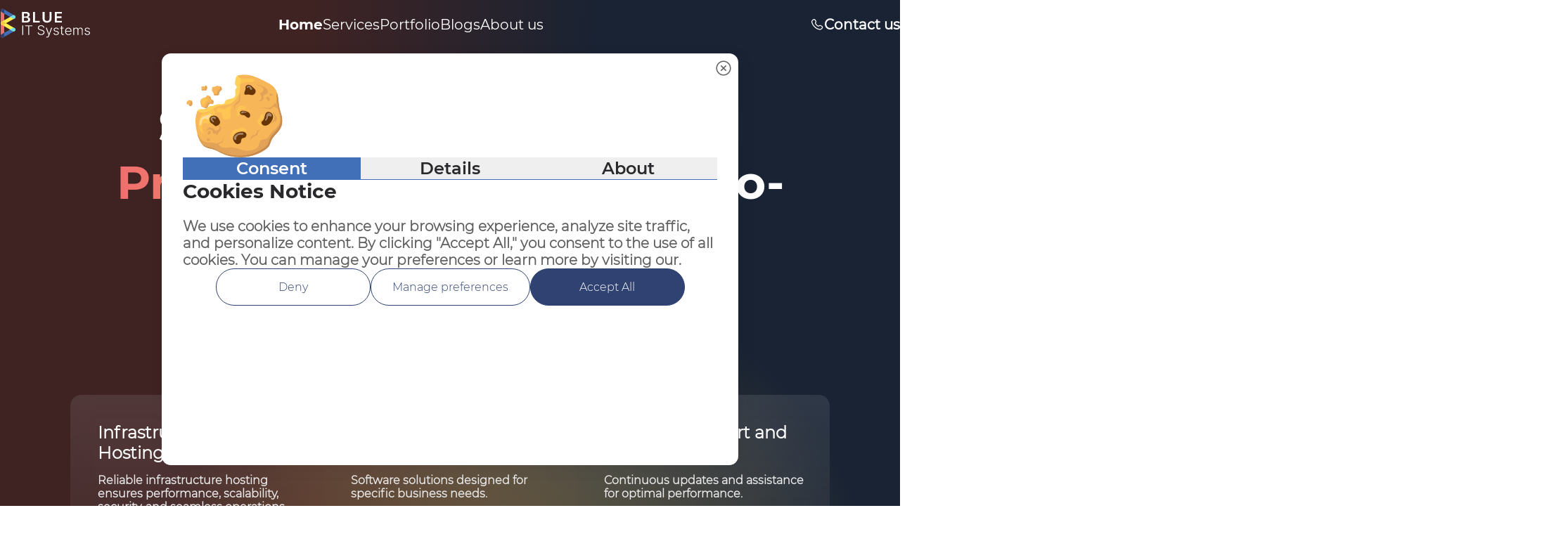

--- FILE ---
content_type: text/html; charset=utf-8
request_url: https://www.it-blue.com/
body_size: 106498
content:
<!DOCTYPE html>
<html data-wf-page="6569a359fc2f9ec21b1de78d" lang="en"><head><meta charset="utf-8">
    <meta name="viewport" content="width=device-width, initial-scale=1.0">
    
    <base href="/">
    <link rel="stylesheet" href="bootstrap/bootstrap.min.css">
    <link rel="stylesheet" href="app.css">
    <link rel="stylesheet" href="app_new.css">
    
    
    <link rel="icon" type="image/x-icon" href="favicon.ico">
    <script>
        (function (w, d, s, l, i) {
            var selectedCookies = localStorage.getItem('selectedCookies');
            if (selectedCookies && selectedCookies?.includes('8') || selectedCookies?.includes('9') || selectedCookies?.includes('10')) {
                // Execute the script only if conditions are met
                w[l] = w[l] || [];
                w[l].push({
                    'gtm.start': new Date().getTime(),
                    event: 'gtm.js'
                });
                var f = d.getElementsByTagName(s)[0],
                    j = d.createElement(s),
                    dl = l != 'dataLayer' ? '&l=' + l : '';
                j.async = true;
                j.src = 'https://www.googletagmanager.com/gtm.js?id=' + i + dl;
                f.parentNode.insertBefore(j, f);
            }
        })(window, document, 'script', 'dataLayer', 'GTM-WKTBDGK');
    </script>
    <script type="text/javascript">
        (function (c, l, a, r, i, t, y) {
            var selectedCookies = localStorage.getItem('selectedCookies');
            if (selectedCookies && selectedCookies?.includes('13')) {
                c[a] = c[a] || function () { (c[a].q = c[a].q || []).push(arguments) };
                t = l.createElement(r); t.async = 1; t.src = "https://www.clarity.ms/tag/" + i;
                y = l.getElementsByTagName(r)[0]; y.parentNode.insertBefore(t, y);
            }
        })(window, document, "clarity", "script", "42anxll7tu");
    </script>
     <script src="js/localStorage.js"></script>
    <title>Blue IT Systems | Bespoke Solutions for Custom Software Development in Germany</title></head>

<body data-scroll-time="0.5"><div class="app-wrapper"><!--Blazor:{"type":"server","prerenderId":"fe581efe34f5408096cf69c6fdfcef20","key":{"locationHash":"6466B70FBAEFD25563A69E9F6FAB5AD229225A5A0B9B892CE23BE8DDBE0BA51B:0","formattedComponentKey":""},"sequence":0,"descriptor":"CfDJ8IgELtc/HqNDstUFEs2cWkum1c9fE2g1POfABjB1qw\u002BgBdHBzbaEh38GlmIe/WKdTkra5huEmLlbYWNkO8p46GReFfj4B0tEIIbHMsw86LNYGS18xsAM4Lw1qAz8bbbXfFYM/8Fwu1/cORVV1gkleYVv6CKAS08YPKA9eqH3SG2Cv7RomjPCjCBf2CHkMQI/6R\u002BQ7FRbbaLMGq9xhKpmVuNSC6hhoVQQBO6Zelhl\u002B9USicqy41QT/FalgMnDV\u002BtQb423rVphHilR2thD\u002BGalyUht7fQwcYPNgMbR/tjKrDWhOji7Pl4J20TOdmRIzDnu1aQvN4hWVpm5jfe5jyb622XrINX87tqmv7BSvzB/QQKO6qAvwlCFI33h/WpK1s3Ad3MQ35/ERDVhHeObVCLFtM\u002Bdep3/KHsL6xn3VL9Nnhg8qNToBy656mV7njDOw3FYqQqKA7liHTxl62mYAvmU9URBMjl0kghbIzdfteDnps5nihfOhwY/piorDmXPjo0MwWf68/P8R84vKOVGO79m\u002BcajP8k6sD2/blSrYTdFculOsqOFLd6viFZV\u002BZJLNpmA9g=="}--><header class="header-bar"><nav class="navbar navbar-expand-lg my-nav" role="navigation"><a href="/" class="site-logo d-none d-lg-block active" aria-current="page"><img src="/images/site_logo_new.svg" alt="logo"></a>
        <a href="/" class="d-lg-none active" aria-current="page"><img src="/images/site_logo_new_small.svg" alt="logo" class="pt-2"></a>
     
        <button onclick="MenuClick()" class="navbar-toggler" type="button" data-bs-toggle="collapse" data-bs-target="#navbarNav" aria-controls="navbarNav" aria-expanded="false" aria-label="Toggle navigation"><span class="navbar-toggler-icon"></span></button>
        <div class="collapse navbar-collapse" id="navbarNav"><div></div> 
            <ul class="navbar-nav mb-2 mb-lg-0"><li class="nav-item"><a id="Home" href="/" class="nav-link active-Link">
                        Home
                    </a></li>
                <li class="nav-item"><div class="dropdown"><a class="nav-link " href="services">Services </a></div></li>
                <li class="nav-item"><a class="nav-link " href="portfolio">Portfolio </a></li>
                <li class="nav-item"><a class="nav-link " id="Blog" href="blog">
                        Blogs
                    </a></li>
                <li class="nav-item"><a class="nav-link " id="Blog" href="about-us">
                        About us
                    </a></li></ul>
            <div class="snd-box"><div class="dropdown p-0 nav-link dp-margin"><button class="dropbtn d-flex p-0"><img src="/images/english-img.svg">English
                            <svg xmlns="http://www.w3.org/2000/svg" width="20" height="20" viewBox="0 0 20 20" fill="none" class="svg-mar"><path d="M9.99999 12.5016L5.5769 8.07854L6.06249 7.59296L9.99999 11.5305L13.9375 7.59296L14.4231 8.07854L9.99999 12.5016Z" fill="white"></path></svg></button>
                        <div class="dropdown-content"><div class="d-flex lang-gap"><img src="/images/german-img.svg">German
                            </div></div></div>
                    <form class="d-flex d-lg-flex contact-us-box"><div class="phone-imgdynamic"></div>
                        <a onclick="hideMenu()" class="header_btn" type="button" id="contactUs">Contact us</a></form></div></div></nav></header><!--Blazor:{"prerenderId":"fe581efe34f5408096cf69c6fdfcef20"}-->
<!--Blazor:{"type":"server","prerenderId":"c3fd4b4c12fa4d57bf10abafe2adf509","key":{"locationHash":"19DA58FFCE5B6B63B7D6B68A447C7F8A79F3606EE349F5CF8ECC5C853E86264F:0","formattedComponentKey":""},"sequence":1,"descriptor":"CfDJ8IgELtc/HqNDstUFEs2cWkvXltPnyZR3lPrVmo9IVzyFmHTKULuCIFVne7CGfsuOA3cR0OIqvc5qajrn\u002BfZBRbHGDNQPzQCbpc1J92oLX401db8VxfcAQczQVYVJyKMFmLNptpBgUnvR0cxjveVpZc9MNOHtLuc\u002BkjY3UC8eep2r6JnRIJ1IM2jDVr1Dg3FL7V47YUofo2wUJ/hM/hZaXmmYpZEsp1Mowggaeh7hR\u002BKFblMtMMxN5pRuiHocDUKw3eHCxYSdJi9nD1NguIpXKP3MaBc3y/e7HgfWO3bZ/d4Fr0AkYrb/A4lJ5lpyj0w1Rl6SdrvXVXXYkLyLSoqki1v4SekteV/wnt/b\u002BQSbZU0wEy7W6wU8jyBwqgl1nNRShKniCUdAR76MV6iNxryYGujs8rSXcbhrgRgDnnOzLmwUWCh53ro9XRLWe7P3ACa30UA9Zp9toatsHW8UWFyrNmY\u002BcLBaZghRKubnRqoywQ560s4p8\u002B/nQSt6ye5\u002Bo49Jt\u002BhXUN9PK6FNYq6ZwLUw57HnwQ0lv/sh38reqz5eRQlRIAK5xJmliF5uJdJLU0CQ5w=="}-->
<meta name="description" content="Elevate your business with Blue IT Systems, a leading Germany-based company offering custom development, design, and app development services. Experience seamless integration, cutting-edge technology, and scalability for heightened growth, increased efficiency, and a competitive advantage.">
<meta name="keywords" content="Custom Software Development, Blue IT Systems, Design Solutions, App Development Services, Germany-based IT Company">


<div class="main-box"><div class="header-topview"><h1 class="headline_new">
            Solving Complex Digital
            <br>
            <span class="color-txt-new">
                Product challenges
            </span>
            end-to-end
        </h1>
        <p class="headline-bottom">We are experienced in building digital projects<br> from scratch or refreshing existing
            ones.
        </p>
        <div class="learnmore-box"><a href="#portfolio"><button type="button" class="learn-more">Learn more</button></a></div>
        <div class="ft-boxes"><a href="/services/infrastructure-hosting"><div class="ft-box"><div class="heading-in-ftbon"><p class="ft-boxes-headtxt">Infrastructure<br> Hosting </p>
                   <svg class="showit d-none small-heading-icons" width="60" height="60" viewBox="0 0 60 60" fill="none" xmlns="http://www.w3.org/2000/svg"><path d="M43.1311 29.1361H41.9813C41.4867 29.1361 41.0855 28.7354 41.0855 28.2404C41.0855 27.7453 41.4867 27.3446 41.9813 27.3446H43.1311C46.8952 27.3446 49.9572 24.2829 49.9572 20.519C49.9572 16.755 46.8952 13.6933 43.1311 13.6933C42.7713 13.6933 42.3921 13.7283 41.9712 13.8001C41.6787 13.8446 41.3808 13.7511 41.1753 13.5368C40.9697 13.3233 40.8835 13.0215 40.9449 12.7311C41.0406 12.2789 41.0891 11.8196 41.0891 11.3657C41.0891 7.7407 38.1404 4.79194 34.5154 4.79194C31.0068 4.79194 28.1267 7.53958 27.9588 11.0473C27.9422 11.3946 27.7257 11.7007 27.4042 11.8328C27.0818 11.9658 26.7128 11.9003 26.4572 11.6631C25.4538 10.7403 24.1557 10.2312 22.8021 10.2312C19.8209 10.2312 17.3957 12.656 17.3957 15.6372L17.4005 15.7202C17.404 15.9861 17.2894 16.2398 17.087 16.413C16.8849 16.5863 16.6154 16.6605 16.3544 16.6151C16.0281 16.56 15.7324 16.5329 15.4499 16.5329C12.4688 16.5329 10.0434 18.9577 10.0434 21.9389C10.0434 24.9199 12.4688 27.3447 15.4499 27.3447H18.019C18.5136 27.3447 18.9148 27.7454 18.9148 28.2405C18.9148 28.7355 18.5136 29.1362 18.019 29.1362H15.4499C11.4812 29.1362 8.25195 25.9075 8.25195 21.9389C8.25195 17.901 11.5731 14.5909 15.6593 14.7449C16.1002 11.196 19.1351 8.4397 22.8021 8.4397C24.0726 8.4397 25.3056 8.77558 26.3903 9.40281C27.2733 5.70946 30.5847 3.00034 34.5153 3.00034C39.1278 3.00034 42.8805 6.75298 42.8805 11.3655C42.8805 11.5458 42.8743 11.726 42.8625 11.9061C47.7646 11.7618 51.7486 15.6781 51.7486 20.5189C51.7487 25.2705 47.8828 29.1361 43.1311 29.1361Z" fill="white"></path>
<path d="M36.7205 29.1364H23.5158C23.0212 29.1364 22.6201 28.7357 22.6201 28.2407C22.6201 27.7456 23.0212 27.3449 23.5158 27.3449H36.7205C37.2151 27.3449 37.6163 27.7456 37.6163 28.2407C37.6163 28.7357 37.2151 29.1364 36.7205 29.1364Z" fill="white"></path>
<path d="M46.4468 43.9729H13.5536C13.059 43.9729 12.658 43.5724 12.658 43.0772V34.1574C12.658 33.6623 13.059 33.2617 13.5536 33.2617H46.4467C46.9414 33.2617 47.3425 33.6623 47.3425 34.1574V43.0772C47.3426 43.5724 46.9415 43.9729 46.4468 43.9729ZM14.4494 42.1814H45.551V35.0532H14.4494V42.1814Z" fill="white"></path>
<path d="M20.7918 41.5889H18.6951C17.0562 41.5889 15.7231 40.2558 15.7231 38.6165C15.7231 36.9781 17.0562 35.645 18.6951 35.645H20.7918C22.4302 35.645 23.7634 36.9781 23.7634 38.6165C23.7634 40.2558 22.4303 41.5889 20.7918 41.5889ZM18.6951 37.4365C18.0443 37.4365 17.5146 37.9657 17.5146 38.6165C17.5146 39.2672 18.0443 39.7974 18.6951 39.7974H20.7918C21.4426 39.7974 21.9718 39.2672 21.9718 38.6165C21.9718 37.9657 21.4426 37.4365 20.7918 37.4365H18.6951Z" fill="white"></path>
<path d="M41.3054 41.5889H28.3622C26.7237 41.5889 25.3906 40.2559 25.3906 38.6166C25.3906 36.9782 26.7237 35.6451 28.3622 35.6451H41.3054C42.9442 35.6451 44.2773 36.9782 44.2773 38.6166C44.2773 40.2559 42.9442 41.5889 41.3054 41.5889ZM28.3622 37.4366C27.7113 37.4366 27.1821 37.9658 27.1821 38.6166C27.1821 39.2673 27.7113 39.7975 28.3622 39.7975H41.3054C41.9561 39.7975 42.4858 39.2673 42.4858 38.6166C42.4858 37.9658 41.9561 37.4366 41.3054 37.4366H28.3622Z" fill="white"></path>
<path d="M46.4468 57.0003H13.5536C13.059 57.0003 12.658 56.5996 12.658 56.1045V47.1846C12.658 46.6896 13.059 46.2889 13.5536 46.2889H46.4467C46.9414 46.2889 47.3425 46.6896 47.3425 47.1846V56.1045C47.3426 56.5996 46.9415 57.0003 46.4468 57.0003ZM14.4494 55.2088H45.551V48.0804H14.4494V55.2088Z" fill="white"></path>
<path d="M20.7919 54.6169H18.6952C17.0563 54.6169 15.7233 53.2838 15.7233 51.6446C15.7233 50.0061 17.0563 48.673 18.6952 48.673H20.7919C22.4303 48.673 23.7635 50.0061 23.7635 51.6446C23.7635 53.2838 22.4304 54.6169 20.7919 54.6169ZM18.6952 50.4645C18.0444 50.4645 17.5147 50.9937 17.5147 51.6446C17.5147 52.2953 18.0444 52.8254 18.6952 52.8254H20.7919C21.4427 52.8254 21.9719 52.2953 21.9719 51.6446C21.9719 50.9937 21.4427 50.4645 20.7919 50.4645H18.6952Z" fill="white"></path>
<path d="M41.3054 54.6169H28.3622C26.7237 54.6169 25.3906 53.2838 25.3906 51.6446C25.3906 50.0061 26.7237 48.673 28.3622 48.673H41.3054C42.9442 48.673 44.2773 50.0061 44.2773 51.6446C44.2773 53.2838 42.9442 54.6169 41.3054 54.6169ZM28.3622 50.4645C27.7113 50.4645 27.1821 50.9937 27.1821 51.6446C27.1821 52.2953 27.7113 52.8254 28.3622 52.8254H41.3054C41.9561 52.8254 42.4858 52.2953 42.4858 51.6446C42.4858 50.9937 41.9561 50.4645 41.3054 50.4645H28.3622Z" fill="white"></path>
<path d="M20.3182 35.0529C19.8235 35.0529 19.4224 34.6523 19.4224 34.1571V21.6422H15.72C15.2254 21.6422 14.8242 21.2415 14.8242 20.7464C14.8242 20.2513 15.2254 19.8507 15.72 19.8507H20.3182C20.8128 19.8507 21.2139 20.2513 21.2139 20.7464V34.1571C21.2139 34.6523 20.8128 35.0529 20.3182 35.0529Z" fill="white"></path>
<path d="M39.6824 35.0529C39.1878 35.0529 38.7867 34.6523 38.7867 34.1571V20.7464C38.7867 20.2513 39.1878 19.8507 39.6824 19.8507H44.2806C44.7752 19.8507 45.1764 20.2513 45.1764 20.7464C45.1764 21.2415 44.7752 21.6422 44.2806 21.6422H40.5782V34.1571C40.5782 34.6523 40.1771 35.0529 39.6824 35.0529Z" fill="white"></path>
<path d="M20.3185 48.0805C19.8239 48.0805 19.4227 47.6798 19.4227 47.1847V43.077C19.4227 42.5819 19.8239 42.1812 20.3185 42.1812C20.8132 42.1812 21.2142 42.5819 21.2142 43.077V47.1847C21.2142 47.6798 20.8132 48.0805 20.3185 48.0805Z" fill="white"></path>
<path d="M39.6824 48.0806C39.1878 48.0806 38.7867 47.6799 38.7867 47.1848V43.0771C38.7867 42.582 39.1878 42.1813 39.6824 42.1813C40.1771 42.1813 40.5782 42.582 40.5782 43.0771V47.1848C40.5782 47.6799 40.1771 48.0806 39.6824 48.0806Z" fill="white"></path></svg></div>
                <p class="ft-boxes-desctxt">Reliable infrastructure hosting ensures performance, scalability, security, and seamless operations.</p>

                <div class="ft-fticon hideit"><svg width="60" height="60" viewBox="0 0 60 60" fill="none" xmlns="http://www.w3.org/2000/svg"><path d="M43.1311 29.1361H41.9813C41.4867 29.1361 41.0855 28.7354 41.0855 28.2404C41.0855 27.7453 41.4867 27.3446 41.9813 27.3446H43.1311C46.8952 27.3446 49.9572 24.2829 49.9572 20.519C49.9572 16.755 46.8952 13.6933 43.1311 13.6933C42.7713 13.6933 42.3921 13.7283 41.9712 13.8001C41.6787 13.8446 41.3808 13.7511 41.1753 13.5368C40.9697 13.3233 40.8835 13.0215 40.9449 12.7311C41.0406 12.2789 41.0891 11.8196 41.0891 11.3657C41.0891 7.7407 38.1404 4.79194 34.5154 4.79194C31.0068 4.79194 28.1267 7.53958 27.9588 11.0473C27.9422 11.3946 27.7257 11.7007 27.4042 11.8328C27.0818 11.9658 26.7128 11.9003 26.4572 11.6631C25.4538 10.7403 24.1557 10.2312 22.8021 10.2312C19.8209 10.2312 17.3957 12.656 17.3957 15.6372L17.4005 15.7202C17.404 15.9861 17.2894 16.2398 17.087 16.413C16.8849 16.5863 16.6154 16.6605 16.3544 16.6151C16.0281 16.56 15.7324 16.5329 15.4499 16.5329C12.4688 16.5329 10.0434 18.9577 10.0434 21.9389C10.0434 24.9199 12.4688 27.3447 15.4499 27.3447H18.019C18.5136 27.3447 18.9148 27.7454 18.9148 28.2405C18.9148 28.7355 18.5136 29.1362 18.019 29.1362H15.4499C11.4812 29.1362 8.25195 25.9075 8.25195 21.9389C8.25195 17.901 11.5731 14.5909 15.6593 14.7449C16.1002 11.196 19.1351 8.4397 22.8021 8.4397C24.0726 8.4397 25.3056 8.77558 26.3903 9.40281C27.2733 5.70946 30.5847 3.00034 34.5153 3.00034C39.1278 3.00034 42.8805 6.75298 42.8805 11.3655C42.8805 11.5458 42.8743 11.726 42.8625 11.9061C47.7646 11.7618 51.7486 15.6781 51.7486 20.5189C51.7487 25.2705 47.8828 29.1361 43.1311 29.1361Z" fill="white"></path>
<path d="M36.7205 29.1364H23.5158C23.0212 29.1364 22.6201 28.7357 22.6201 28.2407C22.6201 27.7456 23.0212 27.3449 23.5158 27.3449H36.7205C37.2151 27.3449 37.6163 27.7456 37.6163 28.2407C37.6163 28.7357 37.2151 29.1364 36.7205 29.1364Z" fill="white"></path>
<path d="M46.4468 43.9729H13.5536C13.059 43.9729 12.658 43.5724 12.658 43.0772V34.1574C12.658 33.6623 13.059 33.2617 13.5536 33.2617H46.4467C46.9414 33.2617 47.3425 33.6623 47.3425 34.1574V43.0772C47.3426 43.5724 46.9415 43.9729 46.4468 43.9729ZM14.4494 42.1814H45.551V35.0532H14.4494V42.1814Z" fill="white"></path>
<path d="M20.7918 41.5889H18.6951C17.0562 41.5889 15.7231 40.2558 15.7231 38.6165C15.7231 36.9781 17.0562 35.645 18.6951 35.645H20.7918C22.4302 35.645 23.7634 36.9781 23.7634 38.6165C23.7634 40.2558 22.4303 41.5889 20.7918 41.5889ZM18.6951 37.4365C18.0443 37.4365 17.5146 37.9657 17.5146 38.6165C17.5146 39.2672 18.0443 39.7974 18.6951 39.7974H20.7918C21.4426 39.7974 21.9718 39.2672 21.9718 38.6165C21.9718 37.9657 21.4426 37.4365 20.7918 37.4365H18.6951Z" fill="white"></path>
<path d="M41.3054 41.5889H28.3622C26.7237 41.5889 25.3906 40.2559 25.3906 38.6166C25.3906 36.9782 26.7237 35.6451 28.3622 35.6451H41.3054C42.9442 35.6451 44.2773 36.9782 44.2773 38.6166C44.2773 40.2559 42.9442 41.5889 41.3054 41.5889ZM28.3622 37.4366C27.7113 37.4366 27.1821 37.9658 27.1821 38.6166C27.1821 39.2673 27.7113 39.7975 28.3622 39.7975H41.3054C41.9561 39.7975 42.4858 39.2673 42.4858 38.6166C42.4858 37.9658 41.9561 37.4366 41.3054 37.4366H28.3622Z" fill="white"></path>
<path d="M46.4468 57.0003H13.5536C13.059 57.0003 12.658 56.5996 12.658 56.1045V47.1846C12.658 46.6896 13.059 46.2889 13.5536 46.2889H46.4467C46.9414 46.2889 47.3425 46.6896 47.3425 47.1846V56.1045C47.3426 56.5996 46.9415 57.0003 46.4468 57.0003ZM14.4494 55.2088H45.551V48.0804H14.4494V55.2088Z" fill="white"></path>
<path d="M20.7919 54.6169H18.6952C17.0563 54.6169 15.7233 53.2838 15.7233 51.6446C15.7233 50.0061 17.0563 48.673 18.6952 48.673H20.7919C22.4303 48.673 23.7635 50.0061 23.7635 51.6446C23.7635 53.2838 22.4304 54.6169 20.7919 54.6169ZM18.6952 50.4645C18.0444 50.4645 17.5147 50.9937 17.5147 51.6446C17.5147 52.2953 18.0444 52.8254 18.6952 52.8254H20.7919C21.4427 52.8254 21.9719 52.2953 21.9719 51.6446C21.9719 50.9937 21.4427 50.4645 20.7919 50.4645H18.6952Z" fill="white"></path>
<path d="M41.3054 54.6169H28.3622C26.7237 54.6169 25.3906 53.2838 25.3906 51.6446C25.3906 50.0061 26.7237 48.673 28.3622 48.673H41.3054C42.9442 48.673 44.2773 50.0061 44.2773 51.6446C44.2773 53.2838 42.9442 54.6169 41.3054 54.6169ZM28.3622 50.4645C27.7113 50.4645 27.1821 50.9937 27.1821 51.6446C27.1821 52.2953 27.7113 52.8254 28.3622 52.8254H41.3054C41.9561 52.8254 42.4858 52.2953 42.4858 51.6446C42.4858 50.9937 41.9561 50.4645 41.3054 50.4645H28.3622Z" fill="white"></path>
<path d="M20.3182 35.0529C19.8235 35.0529 19.4224 34.6523 19.4224 34.1571V21.6422H15.72C15.2254 21.6422 14.8242 21.2415 14.8242 20.7464C14.8242 20.2513 15.2254 19.8507 15.72 19.8507H20.3182C20.8128 19.8507 21.2139 20.2513 21.2139 20.7464V34.1571C21.2139 34.6523 20.8128 35.0529 20.3182 35.0529Z" fill="white"></path>
<path d="M39.6824 35.0529C39.1878 35.0529 38.7867 34.6523 38.7867 34.1571V20.7464C38.7867 20.2513 39.1878 19.8507 39.6824 19.8507H44.2806C44.7752 19.8507 45.1764 20.2513 45.1764 20.7464C45.1764 21.2415 44.7752 21.6422 44.2806 21.6422H40.5782V34.1571C40.5782 34.6523 40.1771 35.0529 39.6824 35.0529Z" fill="white"></path>
<path d="M20.3185 48.0805C19.8239 48.0805 19.4227 47.6798 19.4227 47.1847V43.077C19.4227 42.5819 19.8239 42.1812 20.3185 42.1812C20.8132 42.1812 21.2142 42.5819 21.2142 43.077V47.1847C21.2142 47.6798 20.8132 48.0805 20.3185 48.0805Z" fill="white"></path>
<path d="M39.6824 48.0806C39.1878 48.0806 38.7867 47.6799 38.7867 47.1848V43.0771C38.7867 42.582 39.1878 42.1813 39.6824 42.1813C40.1771 42.1813 40.5782 42.582 40.5782 43.0771V47.1848C40.5782 47.6799 40.1771 48.0806 39.6824 48.0806Z" fill="white"></path></svg></div>
                <a href="/services/infrastructure-hosting"><div class="ft-circle hideit"><svg xmlns="http://www.w3.org/2000/svg" width="14" height="12" viewBox="0 0 14 12" fill="none"><path d="M13.382 5.82782C13.517 5.964 13.5927 6.14795 13.5927 6.33965C13.5927 6.53136 13.517 6.71531 13.382 6.85149L8.55336 11.6802C8.48705 11.7513 8.40708 11.8084 8.31824 11.848C8.22939 11.8876 8.13348 11.9089 8.03623 11.9106C7.93898 11.9123 7.84237 11.8944 7.75219 11.858C7.662 11.8215 7.58007 11.7673 7.51129 11.6985C7.44252 11.6298 7.38829 11.5478 7.35187 11.4576C7.31544 11.3675 7.29755 11.2709 7.29926 11.1736C7.30098 11.0764 7.32227 10.9804 7.36185 10.8916C7.40144 10.8027 7.45852 10.7228 7.52968 10.6565L11.1222 7.06395L1.28139 7.06395C1.0893 7.06395 0.905068 6.98764 0.769236 6.85181C0.633404 6.71598 0.557094 6.53175 0.557094 6.33965C0.557094 6.14756 0.633404 5.96333 0.769236 5.8275C0.905068 5.69167 1.0893 5.61535 1.28139 5.61535L11.1222 5.61536L7.52968 2.02283C7.40174 1.88553 7.33209 1.70393 7.3354 1.51628C7.33871 1.32864 7.41472 1.14961 7.54743 1.01691C7.68013 0.884202 7.85917 0.808187 8.04681 0.804876C8.23445 0.801566 8.41605 0.871217 8.55336 0.999157L13.382 5.82782Z" fill="white"></path></svg></div></a></div></a>
            <a href="/services/custom-software-development"><div class="ft-box"><div class="heading-in-ftbon "><p class="ft-boxes-headtxt">Custom Software <br>Development</p>
                    <svg class="showit d-none small-heading-icons" xmlns="http://www.w3.org/2000/svg" width="60" height="60" viewBox="0 0 60 60" fill="none"><g clip-path="url(#clip0_339_2041)"><path fill-rule="evenodd" clip-rule="evenodd" d="M17.8487 47.0897H5.04269C2.77587 47.0897 0.941162 45.2543 0.941162 42.9908V16.7882C0.941162 14.5215 2.7761 12.6867 5.04269 12.6867H19.7949V5.79622V5.79375C19.7949 3.12352 22.0354 0.941162 24.8202 0.941162H24.8227H54.0309H54.0335C56.8182 0.941162 59.0588 3.12352 59.0588 5.79375V5.79622V30.4916C59.0588 31.7827 58.5267 33.0221 57.5746 33.935C56.6352 34.8357 55.362 35.3442 54.0335 35.3442H48.2353V42.9908C48.2353 45.2545 46.4001 47.0897 44.1365 47.0897H31.2293C31.2976 49.4061 31.8759 51.8425 32.5967 53.4221H35.2593C36.8094 53.4221 38.0778 54.6903 38.0778 56.2405C38.0778 57.7906 36.8094 59.0588 35.2593 59.0588H13.9197C12.3698 59.0588 11.1014 57.7906 11.1014 56.2405C11.1014 54.6903 12.3698 53.4221 13.9197 53.4221H16.5745C17.2759 51.8412 17.8036 49.405 17.8487 47.0897ZM57.4117 7.6901V5.79622V5.79375C57.411 4.94799 57.0576 4.1381 56.4339 3.53987C55.7974 2.92963 54.9335 2.58881 54.0335 2.58822H54.0309H24.8227H24.8202C23.9202 2.58881 23.0562 2.92963 22.4197 3.53987C21.796 4.1381 21.4426 4.94799 21.442 5.79375V5.79622V7.6901H57.4117ZM47.9796 4.13669C48.5333 4.13669 48.9827 4.58587 48.9827 5.13916C48.9827 5.69246 48.5333 6.14163 47.9796 6.14163C47.426 6.14163 46.9765 5.69246 46.9765 5.13916C46.9765 4.58587 47.426 4.13669 47.9796 4.13669ZM51.3839 4.13669C51.9375 4.13669 52.3869 4.58587 52.3869 5.13916C52.3869 5.69246 51.9375 6.14163 51.3839 6.14163C50.8302 6.14163 50.3807 5.69246 50.3807 5.13916C50.3807 4.58587 50.8302 4.13669 51.3839 4.13669ZM54.7881 4.13669C55.3416 4.13669 55.7912 4.58587 55.7912 5.13916C55.7912 5.69246 55.3416 6.14163 54.7881 6.14163C54.2345 6.14163 53.7849 5.69246 53.7849 5.13916C53.7849 4.58587 54.2345 4.13669 54.7881 4.13669ZM30.8154 53.4221C30.1527 51.6895 29.645 49.337 29.5822 47.0897H19.4954C19.4528 49.3377 18.9866 51.6903 18.3473 53.4221H30.8154ZM19.7949 14.3337H5.04269C3.68634 14.3337 2.58822 15.4317 2.58822 16.7882V38.9243H46.5882V35.3442H24.8202C23.4916 35.3442 22.2185 34.8357 21.279 33.935C20.327 33.0221 19.7949 31.7827 19.7949 30.4916V14.3337ZM35.2593 55.0692H13.9197C13.2756 55.0692 12.7485 55.5962 12.7485 56.2405C12.7485 56.8847 13.2756 57.4117 13.9197 57.4117H35.2593C35.9035 57.4117 36.4307 56.8847 36.4307 56.2405C36.4307 55.5962 35.9035 55.0692 35.2593 55.0692ZM21.442 9.33716V30.4916C21.442 31.3376 21.7952 32.148 22.419 32.7462C23.0556 33.3566 23.92 33.6972 24.8202 33.6972H54.0335C54.9337 33.6972 55.7981 33.3566 56.4346 32.7462C57.0586 32.148 57.4117 31.3376 57.4117 30.4916V9.33716H21.442ZM42.647 22.6613C42.2534 22.8886 41.7494 22.7535 41.5221 22.3599C41.2948 21.9662 41.4299 21.4622 41.8235 21.2349L43.6115 20.2026L41.8235 19.1702C41.4299 18.943 41.2948 18.4389 41.5221 18.0453C41.7494 17.6516 42.2534 17.5166 42.647 17.7439L45.6703 19.4894C45.9252 19.6365 46.0821 19.9083 46.0821 20.2026C46.0821 20.4968 45.9252 20.7687 45.6703 20.9157L42.647 22.6613ZM27.442 30.2353C26.9874 30.2353 26.6185 29.8662 26.6185 29.4117C26.6185 28.9573 26.9874 28.5882 27.442 28.5882H51.4117C51.8662 28.5882 52.2353 28.9573 52.2353 29.4117C52.2353 29.8662 51.8662 30.2353 51.4117 30.2353H27.442ZM31.2503 27.4117C30.7959 27.4117 30.4268 27.0427 30.4268 26.5882C30.4268 26.1337 30.7959 25.7647 31.2503 25.7647H47.6033C48.0579 25.7647 48.4268 26.1337 48.4268 26.5882C48.4268 27.0427 48.0579 27.4117 47.6033 27.4117H31.2503ZM39.6703 22.4756C39.5527 22.9147 39.1008 23.1756 38.6617 23.058C38.2227 22.9403 37.9617 22.4883 38.0794 22.0493L39.1833 17.9295C39.3009 17.4906 39.7529 17.2296 40.192 17.3473C40.6309 17.4648 40.8919 17.9168 40.7742 18.3559L39.6703 22.4756ZM33.4117 11.8823V16.0021C33.4117 16.4569 33.043 16.8256 32.5882 16.8256H24C23.5452 16.8256 23.1765 16.4569 23.1765 16.0021V11.8823C23.1765 11.4275 23.5452 11.0588 24 11.0588H32.5882C33.043 11.0588 33.4117 11.4275 33.4117 11.8823ZM31.7647 12.7059H24.8235V15.1786H31.7647V12.7059ZM36.9645 21.2349C37.3581 21.4622 37.4932 21.9662 37.2659 22.3599C37.0387 22.7535 36.5346 22.8886 36.1409 22.6613L33.1176 20.9157C32.8628 20.7687 32.7059 20.4968 32.7059 20.2026C32.7059 19.9083 32.8628 19.6365 33.1176 19.4894L36.1409 17.7439C36.5346 17.5166 37.0387 17.6516 37.2659 18.0453C37.4932 18.4389 37.3581 18.943 36.9645 19.1702L35.1765 20.2026L36.9645 21.2349ZM2.58822 40.5714V42.9908C2.58822 44.345 3.68646 45.4427 5.04269 45.4427H44.1365C45.4905 45.4427 46.5882 44.3449 46.5882 42.9908V40.5714H2.58822ZM22.7861 43.8306C22.3316 43.8306 21.9626 43.4615 21.9626 43.007C21.9626 42.5525 22.3316 42.1835 22.7861 42.1835H26.3903C26.8448 42.1835 27.2139 42.5525 27.2139 43.007C27.2139 43.4615 26.8448 43.8306 26.3903 43.8306H22.7861Z" fill="white"></path></g>
                        <defs><clipPath id="clip0_339_2041"><rect width="60" height="60" fill="white"></rect></clipPath></defs></svg></div>
                <p class="ft-boxes-desctxt">Software solutions designed for specific business needs.</p>
                <div class="ft-fticon hideit"><svg xmlns="http://www.w3.org/2000/svg" width="60" height="60" viewBox="0 0 60 60" fill="none"><g clip-path="url(#clip0_339_2041)"><path fill-rule="evenodd" clip-rule="evenodd" d="M17.8487 47.0897H5.04269C2.77587 47.0897 0.941162 45.2543 0.941162 42.9908V16.7882C0.941162 14.5215 2.7761 12.6867 5.04269 12.6867H19.7949V5.79622V5.79375C19.7949 3.12352 22.0354 0.941162 24.8202 0.941162H24.8227H54.0309H54.0335C56.8182 0.941162 59.0588 3.12352 59.0588 5.79375V5.79622V30.4916C59.0588 31.7827 58.5267 33.0221 57.5746 33.935C56.6352 34.8357 55.362 35.3442 54.0335 35.3442H48.2353V42.9908C48.2353 45.2545 46.4001 47.0897 44.1365 47.0897H31.2293C31.2976 49.4061 31.8759 51.8425 32.5967 53.4221H35.2593C36.8094 53.4221 38.0778 54.6903 38.0778 56.2405C38.0778 57.7906 36.8094 59.0588 35.2593 59.0588H13.9197C12.3698 59.0588 11.1014 57.7906 11.1014 56.2405C11.1014 54.6903 12.3698 53.4221 13.9197 53.4221H16.5745C17.2759 51.8412 17.8036 49.405 17.8487 47.0897ZM57.4117 7.6901V5.79622V5.79375C57.411 4.94799 57.0576 4.1381 56.4339 3.53987C55.7974 2.92963 54.9335 2.58881 54.0335 2.58822H54.0309H24.8227H24.8202C23.9202 2.58881 23.0562 2.92963 22.4197 3.53987C21.796 4.1381 21.4426 4.94799 21.442 5.79375V5.79622V7.6901H57.4117ZM47.9796 4.13669C48.5333 4.13669 48.9827 4.58587 48.9827 5.13916C48.9827 5.69246 48.5333 6.14163 47.9796 6.14163C47.426 6.14163 46.9765 5.69246 46.9765 5.13916C46.9765 4.58587 47.426 4.13669 47.9796 4.13669ZM51.3839 4.13669C51.9375 4.13669 52.3869 4.58587 52.3869 5.13916C52.3869 5.69246 51.9375 6.14163 51.3839 6.14163C50.8302 6.14163 50.3807 5.69246 50.3807 5.13916C50.3807 4.58587 50.8302 4.13669 51.3839 4.13669ZM54.7881 4.13669C55.3416 4.13669 55.7912 4.58587 55.7912 5.13916C55.7912 5.69246 55.3416 6.14163 54.7881 6.14163C54.2345 6.14163 53.7849 5.69246 53.7849 5.13916C53.7849 4.58587 54.2345 4.13669 54.7881 4.13669ZM30.8154 53.4221C30.1527 51.6895 29.645 49.337 29.5822 47.0897H19.4954C19.4528 49.3377 18.9866 51.6903 18.3473 53.4221H30.8154ZM19.7949 14.3337H5.04269C3.68634 14.3337 2.58822 15.4317 2.58822 16.7882V38.9243H46.5882V35.3442H24.8202C23.4916 35.3442 22.2185 34.8357 21.279 33.935C20.327 33.0221 19.7949 31.7827 19.7949 30.4916V14.3337ZM35.2593 55.0692H13.9197C13.2756 55.0692 12.7485 55.5962 12.7485 56.2405C12.7485 56.8847 13.2756 57.4117 13.9197 57.4117H35.2593C35.9035 57.4117 36.4307 56.8847 36.4307 56.2405C36.4307 55.5962 35.9035 55.0692 35.2593 55.0692ZM21.442 9.33716V30.4916C21.442 31.3376 21.7952 32.148 22.419 32.7462C23.0556 33.3566 23.92 33.6972 24.8202 33.6972H54.0335C54.9337 33.6972 55.7981 33.3566 56.4346 32.7462C57.0586 32.148 57.4117 31.3376 57.4117 30.4916V9.33716H21.442ZM42.647 22.6613C42.2534 22.8886 41.7494 22.7535 41.5221 22.3599C41.2948 21.9662 41.4299 21.4622 41.8235 21.2349L43.6115 20.2026L41.8235 19.1702C41.4299 18.943 41.2948 18.4389 41.5221 18.0453C41.7494 17.6516 42.2534 17.5166 42.647 17.7439L45.6703 19.4894C45.9252 19.6365 46.0821 19.9083 46.0821 20.2026C46.0821 20.4968 45.9252 20.7687 45.6703 20.9157L42.647 22.6613ZM27.442 30.2353C26.9874 30.2353 26.6185 29.8662 26.6185 29.4117C26.6185 28.9573 26.9874 28.5882 27.442 28.5882H51.4117C51.8662 28.5882 52.2353 28.9573 52.2353 29.4117C52.2353 29.8662 51.8662 30.2353 51.4117 30.2353H27.442ZM31.2503 27.4117C30.7959 27.4117 30.4268 27.0427 30.4268 26.5882C30.4268 26.1337 30.7959 25.7647 31.2503 25.7647H47.6033C48.0579 25.7647 48.4268 26.1337 48.4268 26.5882C48.4268 27.0427 48.0579 27.4117 47.6033 27.4117H31.2503ZM39.6703 22.4756C39.5527 22.9147 39.1008 23.1756 38.6617 23.058C38.2227 22.9403 37.9617 22.4883 38.0794 22.0493L39.1833 17.9295C39.3009 17.4906 39.7529 17.2296 40.192 17.3473C40.6309 17.4648 40.8919 17.9168 40.7742 18.3559L39.6703 22.4756ZM33.4117 11.8823V16.0021C33.4117 16.4569 33.043 16.8256 32.5882 16.8256H24C23.5452 16.8256 23.1765 16.4569 23.1765 16.0021V11.8823C23.1765 11.4275 23.5452 11.0588 24 11.0588H32.5882C33.043 11.0588 33.4117 11.4275 33.4117 11.8823ZM31.7647 12.7059H24.8235V15.1786H31.7647V12.7059ZM36.9645 21.2349C37.3581 21.4622 37.4932 21.9662 37.2659 22.3599C37.0387 22.7535 36.5346 22.8886 36.1409 22.6613L33.1176 20.9157C32.8628 20.7687 32.7059 20.4968 32.7059 20.2026C32.7059 19.9083 32.8628 19.6365 33.1176 19.4894L36.1409 17.7439C36.5346 17.5166 37.0387 17.6516 37.2659 18.0453C37.4932 18.4389 37.3581 18.943 36.9645 19.1702L35.1765 20.2026L36.9645 21.2349ZM2.58822 40.5714V42.9908C2.58822 44.345 3.68646 45.4427 5.04269 45.4427H44.1365C45.4905 45.4427 46.5882 44.3449 46.5882 42.9908V40.5714H2.58822ZM22.7861 43.8306C22.3316 43.8306 21.9626 43.4615 21.9626 43.007C21.9626 42.5525 22.3316 42.1835 22.7861 42.1835H26.3903C26.8448 42.1835 27.2139 42.5525 27.2139 43.007C27.2139 43.4615 26.8448 43.8306 26.3903 43.8306H22.7861Z" fill="white"></path></g>
                        <defs><clipPath id="clip0_339_2041"><rect width="60" height="60" fill="white"></rect></clipPath></defs></svg></div>
                <a href="/services/custom-software-development"><div class="ft-circle hideit"><svg xmlns="http://www.w3.org/2000/svg" width="14" height="12" viewBox="0 0 14 12" fill="none"><path d="M13.382 5.82782C13.517 5.964 13.5927 6.14795 13.5927 6.33965C13.5927 6.53136 13.517 6.71531 13.382 6.85149L8.55336 11.6802C8.48705 11.7513 8.40708 11.8084 8.31824 11.848C8.22939 11.8876 8.13348 11.9089 8.03623 11.9106C7.93898 11.9123 7.84237 11.8944 7.75219 11.858C7.662 11.8215 7.58007 11.7673 7.51129 11.6985C7.44252 11.6298 7.38829 11.5478 7.35187 11.4576C7.31544 11.3675 7.29755 11.2709 7.29926 11.1736C7.30098 11.0764 7.32227 10.9804 7.36185 10.8916C7.40144 10.8027 7.45852 10.7228 7.52968 10.6565L11.1222 7.06395L1.28139 7.06395C1.0893 7.06395 0.905068 6.98764 0.769236 6.85181C0.633404 6.71598 0.557094 6.53175 0.557094 6.33965C0.557094 6.14756 0.633404 5.96333 0.769236 5.8275C0.905068 5.69167 1.0893 5.61535 1.28139 5.61535L11.1222 5.61536L7.52968 2.02283C7.40174 1.88553 7.33209 1.70393 7.3354 1.51628C7.33871 1.32864 7.41472 1.14961 7.54743 1.01691C7.68013 0.884202 7.85917 0.808187 8.04681 0.804876C8.23445 0.801566 8.41605 0.871217 8.55336 0.999157L13.382 5.82782Z" fill="white"></path></svg></div></a></div></a>
             <a href="/services/ongoing-maintenance-and-support"><div class="ft-box"><div class="heading-in-ftbon "><p class="ft-boxes-headtxt">Ongoing Support and <br>Maintenance</p>
                    <svg class="showit d-none small-heading-icons" xmlns="http://www.w3.org/2000/svg" width="61" height="61" viewBox="0 0 61 61" fill="none"><path d="M56.9068 24.8376C54.6828 24.8376 52.7714 23.5586 51.9186 21.4997C51.0657 19.4407 51.5128 17.1846 53.0854 15.612C53.5892 15.1081 53.8667 14.4381 53.8667 13.7255C53.8667 13.0129 53.5892 12.3428 53.0854 11.8389L49.108 7.86143C48.0678 6.82139 46.3753 6.82116 45.335 7.86143C43.7622 9.43409 41.5063 9.88116 39.4472 9.02838C37.3883 8.17561 36.1093 6.26416 36.1093 4.04018C36.1093 2.56912 34.9126 1.37241 33.4417 1.37241H27.8169C26.346 1.37241 25.1491 2.56912 25.1491 4.04018C25.1491 6.26428 23.8701 8.17561 21.8113 9.02838C19.7523 9.88127 17.4962 9.43409 15.9234 7.86143C14.8831 6.82127 13.1906 6.82151 12.1506 7.86143L8.17298 11.839C7.13294 12.8793 7.13294 14.5717 8.17298 15.6117C9.74564 17.1845 10.1928 19.4406 9.33994 21.4996C8.48705 23.5585 6.57572 24.8374 4.35162 24.8374C2.88068 24.8376 1.68396 26.0344 1.68396 27.5055V33.1301C1.68396 34.6012 2.88068 35.7979 4.35173 35.7979C6.57583 35.7979 8.48728 37.0769 9.34005 39.1358C10.1929 41.1948 9.74576 43.4508 8.1731 45.0235C7.13294 46.0636 7.13294 47.7562 8.1731 48.7965L12.1506 52.7739C13.1907 53.814 14.8831 53.8142 15.9234 52.7739C17.4983 51.199 19.7551 50.7499 21.8129 51.6025C23.8707 52.4548 25.1491 54.368 25.1491 56.5951C25.1491 58.0662 26.3458 59.2629 27.8169 59.2629H33.4417C34.9126 59.2629 36.1093 58.0662 36.1093 56.5951C36.1093 54.371 37.3883 52.4597 39.4472 51.6069C41.5061 50.754 43.7622 51.2011 45.335 52.7739C46.3753 53.8139 48.0678 53.814 49.108 52.7739L53.0854 48.7964C53.5892 48.2926 53.8667 47.6226 53.8667 46.9099C53.8667 46.1972 53.5892 45.5273 53.0854 45.0233C51.5128 43.4508 51.0657 41.1947 51.9185 39.1357C52.7713 37.0767 54.6827 35.7978 56.9067 35.7978C58.3777 35.7978 59.5745 34.601 59.5745 33.13V27.5053C59.5746 26.0344 58.3779 24.8376 56.9068 24.8376ZM57.934 33.1301C57.934 33.6965 57.4732 34.1572 56.9068 34.1572C54.0066 34.1572 51.5144 35.8245 50.4029 38.5081C49.2913 41.1918 49.8746 44.133 51.9254 46.1837C52.1193 46.3776 52.2261 46.6355 52.2261 46.9101C52.2261 47.1845 52.1192 47.4426 51.9254 47.6364L47.9479 51.6137C47.5474 52.0144 46.8957 52.0143 46.4952 51.6137C44.4443 49.563 41.503 48.9797 38.8194 50.0912C36.1358 51.2029 34.4687 53.6951 34.4687 56.5953C34.4687 57.1616 34.0079 57.6224 33.4417 57.6224H27.8169C27.2505 57.6224 26.7897 57.1616 26.7897 56.5953C26.7897 53.6919 25.1233 51.198 22.4408 50.0868C21.5417 49.7144 20.6141 49.5326 19.6999 49.5326C17.8865 49.5326 16.1283 50.2489 14.7633 51.6138C14.3627 52.0144 13.711 52.0144 13.3106 51.6138L9.33314 47.6366C8.93259 47.236 8.93259 46.5843 9.33314 46.1838C11.3839 44.1331 11.9674 41.1918 10.8558 38.5081C9.74423 35.8245 7.25201 34.1574 4.35173 34.1574C3.78537 34.1574 3.32458 33.6966 3.32458 33.1302V27.5056C3.32458 26.9392 3.78537 26.4783 4.35173 26.4783C7.25201 26.4783 9.74423 24.8112 10.8558 22.1276C11.9674 19.4439 11.384 16.5027 9.33314 14.4518C8.93271 14.0514 8.93271 13.3996 9.33314 12.9992L13.3106 9.0217C13.7111 8.62116 14.3628 8.62116 14.7633 9.0217C16.814 11.0724 19.7552 11.6558 22.439 10.5442C25.1226 9.43256 26.7896 6.94034 26.7896 4.04018C26.7896 3.47381 27.2504 3.01303 27.8168 3.01303H33.4415C34.0079 3.01303 34.4686 3.47381 34.4686 4.04018C34.4686 6.94034 36.1357 9.43256 38.8193 10.5442C41.503 11.6557 44.4442 11.0724 46.4951 9.0217C46.8955 8.62116 47.5473 8.62116 47.9478 9.02159L51.9252 12.999C52.1191 13.193 52.226 13.451 52.226 13.7255C52.226 13.9999 52.1192 14.2579 51.9253 14.4518C49.8745 16.5026 49.2911 19.4438 50.4028 22.1275C51.5144 24.8111 54.0065 26.4782 56.9067 26.4782C57.4731 26.4782 57.9338 26.9391 57.9338 27.5055V33.1301H57.934ZM30.6293 15.9842C22.7256 15.9842 16.2955 22.4142 16.2955 30.3178C16.2955 38.2214 22.7256 44.6515 30.6293 44.6515C38.533 44.6515 44.9631 38.2214 44.9631 30.3178C44.9631 22.4142 38.533 15.9842 30.6293 15.9842ZM22.7495 40.2615C24.0238 38.1784 26.0606 36.6907 28.412 36.1116C28.5574 37.2067 29.4951 38.0553 30.6294 38.0553C31.6719 38.0553 32.5477 37.3381 32.796 36.3719C32.9615 36.3305 33.1251 36.2831 33.2874 36.2325C35.4518 36.8812 37.3154 38.3094 38.5094 40.2614C36.3431 41.9817 33.6043 43.0109 30.6295 43.0109C27.6545 43.0109 24.9158 41.9819 22.7495 40.2615ZM30.0307 35.816C30.0307 35.486 30.2993 35.2174 30.6293 35.2174C30.9594 35.2174 31.2279 35.486 31.2279 35.816C31.2279 36.146 30.9593 36.4146 30.6293 36.4146C30.2993 36.4146 30.0307 36.146 30.0307 35.816ZM39.7431 39.1429C38.6502 37.4649 37.1279 36.136 35.3561 35.2811C36.9986 34.255 38.3029 32.7093 39.0095 30.873H39.213C40.0228 30.873 40.6815 30.2142 40.6815 29.4045V25.9234C40.6815 25.1137 40.0227 24.4549 39.213 24.4549H39.0082C38.4065 22.8912 37.3599 21.4978 36.0138 20.4865C34.451 19.3123 32.589 18.6917 30.6293 18.6917C28.6695 18.6917 26.8076 19.3124 25.2447 20.4865C23.8986 21.498 22.852 22.8913 22.2504 24.4549H22.0455C21.2358 24.4549 20.5769 25.1137 20.5769 25.9234V29.4045C20.5769 30.2142 21.2358 30.873 22.0455 30.873H22.9088C23.7186 30.873 24.3773 30.2142 24.3773 29.4045V25.9234C24.3773 25.4819 24.1806 25.0862 23.8712 24.8169C25.0051 22.1069 27.6345 20.3322 30.6292 20.3322C33.6239 20.3322 36.2533 22.1067 37.3872 24.8169C37.0779 25.0864 36.8811 25.482 36.8811 25.9234V29.4045C36.8811 29.8457 37.0776 30.2411 37.3867 30.5105C36.6068 32.3506 35.0846 33.8064 33.2309 34.5167C32.925 34.4415 32.6147 34.3793 32.3005 34.3309C31.89 33.8696 31.2938 33.5768 30.6293 33.5768C29.9647 33.5768 29.3685 33.8696 28.9581 34.3309C25.8978 34.8034 23.1981 36.5602 21.5156 39.1431C19.3013 36.8573 17.9361 33.7442 17.9361 30.3178C17.9361 23.3188 23.6302 17.6248 30.6293 17.6248C37.6283 17.6248 43.3224 23.3189 43.3224 30.3178C43.3224 33.744 41.9573 36.857 39.7431 39.1429ZM38.5219 29.2323V26.0955H39.0409V29.2323H38.5219ZM22.7367 26.0956V29.2324H22.2176V26.0956H22.7367ZM30.6296 33.165C33.6446 33.165 36.0975 30.7122 36.0975 27.6973C36.0975 24.6826 33.6446 22.2301 30.6296 22.2301C27.6146 22.2301 25.1618 24.6828 25.1618 27.6973C25.1618 30.7122 27.6146 33.165 30.6296 33.165ZM30.6296 23.8706C32.7399 23.8706 34.4568 25.5872 34.4568 27.6972C34.4568 29.8075 32.7401 31.5243 30.6296 31.5243C28.5192 31.5243 26.8024 29.8075 26.8024 27.6972C26.8024 25.5873 28.5193 23.8706 30.6296 23.8706Z" fill="white"></path></svg></div>
                <p class="ft-boxes-desctxt">Continuous updates and assistance for optimal performance.</p>
                <div class="ft-fticon hideit"><svg xmlns="http://www.w3.org/2000/svg" width="61" height="61" viewBox="0 0 61 61" fill="none"><path d="M56.9068 24.8376C54.6828 24.8376 52.7714 23.5586 51.9186 21.4997C51.0657 19.4407 51.5128 17.1846 53.0854 15.612C53.5892 15.1081 53.8667 14.4381 53.8667 13.7255C53.8667 13.0129 53.5892 12.3428 53.0854 11.8389L49.108 7.86143C48.0678 6.82139 46.3753 6.82116 45.335 7.86143C43.7622 9.43409 41.5063 9.88116 39.4472 9.02838C37.3883 8.17561 36.1093 6.26416 36.1093 4.04018C36.1093 2.56912 34.9126 1.37241 33.4417 1.37241H27.8169C26.346 1.37241 25.1491 2.56912 25.1491 4.04018C25.1491 6.26428 23.8701 8.17561 21.8113 9.02838C19.7523 9.88127 17.4962 9.43409 15.9234 7.86143C14.8831 6.82127 13.1906 6.82151 12.1506 7.86143L8.17298 11.839C7.13294 12.8793 7.13294 14.5717 8.17298 15.6117C9.74564 17.1845 10.1928 19.4406 9.33994 21.4996C8.48705 23.5585 6.57572 24.8374 4.35162 24.8374C2.88068 24.8376 1.68396 26.0344 1.68396 27.5055V33.1301C1.68396 34.6012 2.88068 35.7979 4.35173 35.7979C6.57583 35.7979 8.48728 37.0769 9.34005 39.1358C10.1929 41.1948 9.74576 43.4508 8.1731 45.0235C7.13294 46.0636 7.13294 47.7562 8.1731 48.7965L12.1506 52.7739C13.1907 53.814 14.8831 53.8142 15.9234 52.7739C17.4983 51.199 19.7551 50.7499 21.8129 51.6025C23.8707 52.4548 25.1491 54.368 25.1491 56.5951C25.1491 58.0662 26.3458 59.2629 27.8169 59.2629H33.4417C34.9126 59.2629 36.1093 58.0662 36.1093 56.5951C36.1093 54.371 37.3883 52.4597 39.4472 51.6069C41.5061 50.754 43.7622 51.2011 45.335 52.7739C46.3753 53.8139 48.0678 53.814 49.108 52.7739L53.0854 48.7964C53.5892 48.2926 53.8667 47.6226 53.8667 46.9099C53.8667 46.1972 53.5892 45.5273 53.0854 45.0233C51.5128 43.4508 51.0657 41.1947 51.9185 39.1357C52.7713 37.0767 54.6827 35.7978 56.9067 35.7978C58.3777 35.7978 59.5745 34.601 59.5745 33.13V27.5053C59.5746 26.0344 58.3779 24.8376 56.9068 24.8376ZM57.934 33.1301C57.934 33.6965 57.4732 34.1572 56.9068 34.1572C54.0066 34.1572 51.5144 35.8245 50.4029 38.5081C49.2913 41.1918 49.8746 44.133 51.9254 46.1837C52.1193 46.3776 52.2261 46.6355 52.2261 46.9101C52.2261 47.1845 52.1192 47.4426 51.9254 47.6364L47.9479 51.6137C47.5474 52.0144 46.8957 52.0143 46.4952 51.6137C44.4443 49.563 41.503 48.9797 38.8194 50.0912C36.1358 51.2029 34.4687 53.6951 34.4687 56.5953C34.4687 57.1616 34.0079 57.6224 33.4417 57.6224H27.8169C27.2505 57.6224 26.7897 57.1616 26.7897 56.5953C26.7897 53.6919 25.1233 51.198 22.4408 50.0868C21.5417 49.7144 20.6141 49.5326 19.6999 49.5326C17.8865 49.5326 16.1283 50.2489 14.7633 51.6138C14.3627 52.0144 13.711 52.0144 13.3106 51.6138L9.33314 47.6366C8.93259 47.236 8.93259 46.5843 9.33314 46.1838C11.3839 44.1331 11.9674 41.1918 10.8558 38.5081C9.74423 35.8245 7.25201 34.1574 4.35173 34.1574C3.78537 34.1574 3.32458 33.6966 3.32458 33.1302V27.5056C3.32458 26.9392 3.78537 26.4783 4.35173 26.4783C7.25201 26.4783 9.74423 24.8112 10.8558 22.1276C11.9674 19.4439 11.384 16.5027 9.33314 14.4518C8.93271 14.0514 8.93271 13.3996 9.33314 12.9992L13.3106 9.0217C13.7111 8.62116 14.3628 8.62116 14.7633 9.0217C16.814 11.0724 19.7552 11.6558 22.439 10.5442C25.1226 9.43256 26.7896 6.94034 26.7896 4.04018C26.7896 3.47381 27.2504 3.01303 27.8168 3.01303H33.4415C34.0079 3.01303 34.4686 3.47381 34.4686 4.04018C34.4686 6.94034 36.1357 9.43256 38.8193 10.5442C41.503 11.6557 44.4442 11.0724 46.4951 9.0217C46.8955 8.62116 47.5473 8.62116 47.9478 9.02159L51.9252 12.999C52.1191 13.193 52.226 13.451 52.226 13.7255C52.226 13.9999 52.1192 14.2579 51.9253 14.4518C49.8745 16.5026 49.2911 19.4438 50.4028 22.1275C51.5144 24.8111 54.0065 26.4782 56.9067 26.4782C57.4731 26.4782 57.9338 26.9391 57.9338 27.5055V33.1301H57.934ZM30.6293 15.9842C22.7256 15.9842 16.2955 22.4142 16.2955 30.3178C16.2955 38.2214 22.7256 44.6515 30.6293 44.6515C38.533 44.6515 44.9631 38.2214 44.9631 30.3178C44.9631 22.4142 38.533 15.9842 30.6293 15.9842ZM22.7495 40.2615C24.0238 38.1784 26.0606 36.6907 28.412 36.1116C28.5574 37.2067 29.4951 38.0553 30.6294 38.0553C31.6719 38.0553 32.5477 37.3381 32.796 36.3719C32.9615 36.3305 33.1251 36.2831 33.2874 36.2325C35.4518 36.8812 37.3154 38.3094 38.5094 40.2614C36.3431 41.9817 33.6043 43.0109 30.6295 43.0109C27.6545 43.0109 24.9158 41.9819 22.7495 40.2615ZM30.0307 35.816C30.0307 35.486 30.2993 35.2174 30.6293 35.2174C30.9594 35.2174 31.2279 35.486 31.2279 35.816C31.2279 36.146 30.9593 36.4146 30.6293 36.4146C30.2993 36.4146 30.0307 36.146 30.0307 35.816ZM39.7431 39.1429C38.6502 37.4649 37.1279 36.136 35.3561 35.2811C36.9986 34.255 38.3029 32.7093 39.0095 30.873H39.213C40.0228 30.873 40.6815 30.2142 40.6815 29.4045V25.9234C40.6815 25.1137 40.0227 24.4549 39.213 24.4549H39.0082C38.4065 22.8912 37.3599 21.4978 36.0138 20.4865C34.451 19.3123 32.589 18.6917 30.6293 18.6917C28.6695 18.6917 26.8076 19.3124 25.2447 20.4865C23.8986 21.498 22.852 22.8913 22.2504 24.4549H22.0455C21.2358 24.4549 20.5769 25.1137 20.5769 25.9234V29.4045C20.5769 30.2142 21.2358 30.873 22.0455 30.873H22.9088C23.7186 30.873 24.3773 30.2142 24.3773 29.4045V25.9234C24.3773 25.4819 24.1806 25.0862 23.8712 24.8169C25.0051 22.1069 27.6345 20.3322 30.6292 20.3322C33.6239 20.3322 36.2533 22.1067 37.3872 24.8169C37.0779 25.0864 36.8811 25.482 36.8811 25.9234V29.4045C36.8811 29.8457 37.0776 30.2411 37.3867 30.5105C36.6068 32.3506 35.0846 33.8064 33.2309 34.5167C32.925 34.4415 32.6147 34.3793 32.3005 34.3309C31.89 33.8696 31.2938 33.5768 30.6293 33.5768C29.9647 33.5768 29.3685 33.8696 28.9581 34.3309C25.8978 34.8034 23.1981 36.5602 21.5156 39.1431C19.3013 36.8573 17.9361 33.7442 17.9361 30.3178C17.9361 23.3188 23.6302 17.6248 30.6293 17.6248C37.6283 17.6248 43.3224 23.3189 43.3224 30.3178C43.3224 33.744 41.9573 36.857 39.7431 39.1429ZM38.5219 29.2323V26.0955H39.0409V29.2323H38.5219ZM22.7367 26.0956V29.2324H22.2176V26.0956H22.7367ZM30.6296 33.165C33.6446 33.165 36.0975 30.7122 36.0975 27.6973C36.0975 24.6826 33.6446 22.2301 30.6296 22.2301C27.6146 22.2301 25.1618 24.6828 25.1618 27.6973C25.1618 30.7122 27.6146 33.165 30.6296 33.165ZM30.6296 23.8706C32.7399 23.8706 34.4568 25.5872 34.4568 27.6972C34.4568 29.8075 32.7401 31.5243 30.6296 31.5243C28.5192 31.5243 26.8024 29.8075 26.8024 27.6972C26.8024 25.5873 28.5193 23.8706 30.6296 23.8706Z" fill="white"></path></svg></div>
                <a href="/services/ongoing-maintenance-and-support"><div class="ft-circle hideit"><svg xmlns="http://www.w3.org/2000/svg" width="14" height="12" viewBox="0 0 14 12" fill="none"><path d="M13.382 5.82782C13.517 5.964 13.5927 6.14795 13.5927 6.33965C13.5927 6.53136 13.517 6.71531 13.382 6.85149L8.55336 11.6802C8.48705 11.7513 8.40708 11.8084 8.31824 11.848C8.22939 11.8876 8.13348 11.9089 8.03623 11.9106C7.93898 11.9123 7.84237 11.8944 7.75219 11.858C7.662 11.8215 7.58007 11.7673 7.51129 11.6985C7.44252 11.6298 7.38829 11.5478 7.35187 11.4576C7.31544 11.3675 7.29755 11.2709 7.29926 11.1736C7.30098 11.0764 7.32227 10.9804 7.36185 10.8916C7.40144 10.8027 7.45852 10.7228 7.52968 10.6565L11.1222 7.06395L1.28139 7.06395C1.0893 7.06395 0.905068 6.98764 0.769236 6.85181C0.633404 6.71598 0.557094 6.53175 0.557094 6.33965C0.557094 6.14756 0.633404 5.96333 0.769236 5.8275C0.905068 5.69167 1.0893 5.61535 1.28139 5.61535L11.1222 5.61536L7.52968 2.02283C7.40174 1.88553 7.33209 1.70393 7.3354 1.51628C7.33871 1.32864 7.41472 1.14961 7.54743 1.01691C7.68013 0.884202 7.85917 0.808187 8.04681 0.804876C8.23445 0.801566 8.41605 0.871217 8.55336 0.999157L13.382 5.82782Z" fill="white"></path></svg></div></a></div></a></div></div>
    <div class="services-box" id="services"><h2 class="service-headline">Range of Services</h2>
          <div class="services-name-box row"><div class="col-md-6 pd-right"><a href="/services/website-development"><div class="service-name-box"><div class="short-bx"><div class="sbox1"><h3 class="service-name-heading">Website Development</h3>
                            <p class="service-name-description">Responsive, scalable, and user-friendly websites that drive
                                engagement and growth.</p>
                            <div class="service-tags-box"><div class="service-tag">HTML</div>
                                <div class="service-tag">CSS</div>
                                <div class="service-tag">Angular</div>
                                <div class="service-tag">.NET</div></div></div>
                        <div class="sbox2"><img src="/images/servicename1.svg" height="102px" width="102px" alt="service-icon"></div></div>
                    <a href="/services/website-development"><button class="service-connect-btn">Learn more 
                         <svg xmlns="http://www.w3.org/2000/svg" width="14" height="13" viewBox="0 0 14 13" fill="none"><path d="M12.8249 5.97011C12.9598 6.10628 13.0355 6.29024 13.0355 6.48194C13.0355 6.67365 12.9598 6.8576 12.8249 6.99378L7.99623 11.8224C7.92992 11.8936 7.84995 11.9507 7.76111 11.9903C7.67226 12.0299 7.57635 12.0511 7.4791 12.0529C7.38185 12.0546 7.28525 12.0367 7.19506 12.0003C7.10487 11.9638 7.02294 11.9096 6.95417 11.8408C6.88539 11.772 6.83117 11.6901 6.79474 11.5999C6.75831 11.5097 6.74042 11.4131 6.74214 11.3159C6.74385 11.2186 6.76514 11.1227 6.80472 11.0339C6.84431 10.945 6.90139 10.8651 6.97255 10.7988L10.5651 7.20624L0.724265 7.20624C0.532168 7.20624 0.347939 7.12993 0.212107 6.9941C0.0762746 6.85827 -3.45826e-05 6.67404 -3.45742e-05 6.48194C-3.45658e-05 6.28985 0.0762746 6.10562 0.212107 5.96979C0.347939 5.83395 0.532168 5.75764 0.724265 5.75764L10.5651 5.75764L6.97255 2.16512C6.84461 2.02782 6.77496 1.84622 6.77827 1.65857C6.78158 1.47093 6.8576 1.2919 6.9903 1.15919C7.123 1.02649 7.30204 0.950475 7.48968 0.947165C7.67732 0.943854 7.85892 1.01351 7.99623 1.14145L12.8249 5.97011Z" fill="white"></path></svg></button></a></div></a></div>
            <div class="col-md-6 pd-left m-m-20"><a href="/services/mobile-app-development"><div class="service-name-box"><div class="short-bx"><div class="sbox1"><h3 class="service-name-heading">App Development</h3>
                            <p class="service-name-description">Tailored iOS and Android apps for seamless user experiences
                                anywhere.</p>
                            <div class="service-tags-box"><div class="service-tag">React Native</div></div></div>
                        <div class="sbox2"><img src="/images/servicename2.svg" height="102px" width="102px" alt="service-icon"></div></div>
                    <a href="/services/mobile-app-development"><button class="service-connect-btn">Learn more <svg xmlns="http://www.w3.org/2000/svg" width="14" height="13" viewBox="0 0 14 13" fill="none"><path d="M12.8249 5.97011C12.9598 6.10628 13.0355 6.29024 13.0355 6.48194C13.0355 6.67365 12.9598 6.8576 12.8249 6.99378L7.99623 11.8224C7.92992 11.8936 7.84995 11.9507 7.76111 11.9903C7.67226 12.0299 7.57635 12.0511 7.4791 12.0529C7.38185 12.0546 7.28525 12.0367 7.19506 12.0003C7.10487 11.9638 7.02294 11.9096 6.95417 11.8408C6.88539 11.772 6.83117 11.6901 6.79474 11.5999C6.75831 11.5097 6.74042 11.4131 6.74214 11.3159C6.74385 11.2186 6.76514 11.1227 6.80472 11.0339C6.84431 10.945 6.90139 10.8651 6.97255 10.7988L10.5651 7.20624L0.724265 7.20624C0.532168 7.20624 0.347939 7.12993 0.212107 6.9941C0.0762746 6.85827 -3.45826e-05 6.67404 -3.45742e-05 6.48194C-3.45658e-05 6.28985 0.0762746 6.10562 0.212107 5.96979C0.347939 5.83395 0.532168 5.75764 0.724265 5.75764L10.5651 5.75764L6.97255 2.16512C6.84461 2.02782 6.77496 1.84622 6.77827 1.65857C6.78158 1.47093 6.8576 1.2919 6.9903 1.15919C7.123 1.02649 7.30204 0.950475 7.48968 0.947165C7.67732 0.943854 7.85892 1.01351 7.99623 1.14145L12.8249 5.97011Z" fill="white"></path></svg></button></a></div></a></div>
            <div class="col-md-6 pd-right mt-20"><a href="/services/creative-ui-ux-solutions"><div class="service-name-box "><div class="short-bx"><div class="sbox1"><h3 class="service-name-heading">UI/UX Solutions</h3>
                            <p class="service-name-description">Seamless design enhances user experience, boosting engagement and satisfaction effortlessly.</p>
                            <div class="service-tags-box"><div class="service-tag">Figma</div>
                                <div class="service-tag">Adobe</div></div></div>
                        <div class="sbox2"><img src="/images/servicename3.svg" height="102px" width="102px" alt="service-icon"></div></div>
                    <a href="/services/creative-ui-ux-solutions"><button class="service-connect-btn">Learn more <svg xmlns="http://www.w3.org/2000/svg" width="14" height="13" viewBox="0 0 14 13" fill="none"><path d="M12.8249 5.97011C12.9598 6.10628 13.0355 6.29024 13.0355 6.48194C13.0355 6.67365 12.9598 6.8576 12.8249 6.99378L7.99623 11.8224C7.92992 11.8936 7.84995 11.9507 7.76111 11.9903C7.67226 12.0299 7.57635 12.0511 7.4791 12.0529C7.38185 12.0546 7.28525 12.0367 7.19506 12.0003C7.10487 11.9638 7.02294 11.9096 6.95417 11.8408C6.88539 11.772 6.83117 11.6901 6.79474 11.5999C6.75831 11.5097 6.74042 11.4131 6.74214 11.3159C6.74385 11.2186 6.76514 11.1227 6.80472 11.0339C6.84431 10.945 6.90139 10.8651 6.97255 10.7988L10.5651 7.20624L0.724265 7.20624C0.532168 7.20624 0.347939 7.12993 0.212107 6.9941C0.0762746 6.85827 -3.45826e-05 6.67404 -3.45742e-05 6.48194C-3.45658e-05 6.28985 0.0762746 6.10562 0.212107 5.96979C0.347939 5.83395 0.532168 5.75764 0.724265 5.75764L10.5651 5.75764L6.97255 2.16512C6.84461 2.02782 6.77496 1.84622 6.77827 1.65857C6.78158 1.47093 6.8576 1.2919 6.9903 1.15919C7.123 1.02649 7.30204 0.950475 7.48968 0.947165C7.67732 0.943854 7.85892 1.01351 7.99623 1.14145L12.8249 5.97011Z" fill="white"></path></svg></button></a></div></a></div>
             <div class="col-md-6 pd-left mt-20"><a href="/services/ecommerce-solutions"><div class="service-name-box "><div class="short-bx"><div class="sbox1"><h3 class="service-name-heading">E-commerce Solutions</h3>
                            <p class="service-name-description">Empowering online businesses with seamless, scalable, and secure e-commerce solutions.</p>
                            <div class="service-tags-box"><div class="service-tag">Angular</div>
                                <div class="service-tag">.NET</div></div></div>
                        <div class="sbox2"><img src="/images/e-com.svg" height="102px" width="102px" alt="service-icon"></div></div>
                    <a href="/services/ecommerce-solutions"><button class="service-connect-btn">Learn more <svg xmlns="http://www.w3.org/2000/svg" width="14" height="13" viewBox="0 0 14 13" fill="none"><path d="M12.8249 5.97011C12.9598 6.10628 13.0355 6.29024 13.0355 6.48194C13.0355 6.67365 12.9598 6.8576 12.8249 6.99378L7.99623 11.8224C7.92992 11.8936 7.84995 11.9507 7.76111 11.9903C7.67226 12.0299 7.57635 12.0511 7.4791 12.0529C7.38185 12.0546 7.28525 12.0367 7.19506 12.0003C7.10487 11.9638 7.02294 11.9096 6.95417 11.8408C6.88539 11.772 6.83117 11.6901 6.79474 11.5999C6.75831 11.5097 6.74042 11.4131 6.74214 11.3159C6.74385 11.2186 6.76514 11.1227 6.80472 11.0339C6.84431 10.945 6.90139 10.8651 6.97255 10.7988L10.5651 7.20624L0.724265 7.20624C0.532168 7.20624 0.347939 7.12993 0.212107 6.9941C0.0762746 6.85827 -3.45826e-05 6.67404 -3.45742e-05 6.48194C-3.45658e-05 6.28985 0.0762746 6.10562 0.212107 5.96979C0.347939 5.83395 0.532168 5.75764 0.724265 5.75764L10.5651 5.75764L6.97255 2.16512C6.84461 2.02782 6.77496 1.84622 6.77827 1.65857C6.78158 1.47093 6.8576 1.2919 6.9903 1.15919C7.123 1.02649 7.30204 0.950475 7.48968 0.947165C7.67732 0.943854 7.85892 1.01351 7.99623 1.14145L12.8249 5.97011Z" fill="white"></path></svg></button></a></div></a></div></div>
        <div class="d-flex justify-content-center"><a href="/services"><button type="button" class="viewall-btn"> View All</button></a></div></div>

    <div class="portfolio-box" id="portfolio"><h2 class="service-headline">Innovative Products We’ve Developed</h2>
        <div class="portfolio-elements-section"><div class="portfolio-elements-box"><div class="pf-element-row margin-pf-1"><div class="pf-element1 pf-element-motion"><div class="bg-box"><img src="/images/company-dashboard-new.webp" class="lg-img img-fluid"></div></div>
                    <div class="pf-element2 pf-element-motion"><div><div class="pf-element-heading">Effortslog</div>
                            <div class="pf-element-description">Blue IT Systems creates value by developing Effortslog,
                                a versatile time tracking tool that surpasses basic functionalities. Effortslog offers a
                                comprehensive set of features for effective time and resource management, making it a
                                one-stop solution for professionals and organizations.</div>
                            <a href="/portfolio/effortslog"><button class="pf-learn-btn">Learn more</button></a></div></div></div>
                <div class="pf-element-row margin-pf-2 later-reverse"><div class="pf-element3 pf-element-motion"><div><div class="pf-element-heading">Translet</div>
                            <div class="pf-element-description">Blue IT Systems revolutionized translation with
                                Translet, a cutting-edge solution boasting unrivaled precision, speed, and adaptability.
                                Facilitating seamless cross-language communication, Translet instantly translates words,
                                phrases, and web pages.</div>
                            <a href="/portfolio/translet"><button class="pf-learn-btn">Learn more</button></a></div></div>
                    <div class="pf-element4 pf-element-motion"><div class="bg-box"><img src="/images/translet-new.webp" class="lg-img img-fluid"></div></div></div>
                <div class="pf-element-row margin-pf-2"><div class="pf-element5 pf-element-motion"><div class="bg-box"><img src="/images/cs-web-new.webp" class="lg-img img-fluid"></div></div>
                    <div class="pf-element6 pf-element-motion"><div><div class="pf-element-heading">cs WEB</div>
                            <div class="pf-element-description">cs WEB platform streamlines cross-modal offer
                                calculations, eliminating the need for double tariff maintenance and manual quoting.
                                With updated daily tariffs, quotes are generated instantly, saving time and reducing the
                                hassle of searching through folders or Excel sheets.</div>
                            <a href="/portfolio/csweb"><button class="pf-learn-btn">Learn more</button></a></div></div></div></div>
            <div class="d-flex justify-content-center"><a href="/portfolio"><button type="button" class="viewall-btn check-pbutton">View All</button></a></div></div></div>

    <div class="s-helpbig-container"><h2 class="service-headline s-help">How We Can Help You</h2>
        <div class="s-help-container"><div class="s-help-element"><div class="s-help-element-box"><img class="s-element-img" src="/images/s-help-element1.svg" height="64px" width="64px">
                    <h4 class="s-help-element-desc">Strategic<br> Partnerships</h4></div></div>
            <div class="s-help-element"><div class="s-help-element-box"><img class="s-element-img" src="/images/s-help-element2.svg" height="64px" width="64px">
                    <h4 class="s-help-element-desc">Development<br> Team</h4></div></div>
            <div class="s-help-element"><div class="s-help-element-box"><img class="s-element-img" src="/images/s-help-element3.svg" height="64px" width="64px">
                    <h4 class="s-help-element-desc">Software<br> Integration</h4></div></div>
            <div class="s-help-element"><div class="s-help-element-box"><img class="s-element-img" src="/images/s-help-element4.svg" height="64px" width="64px">
                    <h4 class="s-help-element-desc">Customer<br> Experience</h4></div></div>
            <div class="s-help-element"><div class="s-help-element-box"><img class="s-element-img" src="/images/s-help-element5.svg" height="64px" width="64px">
                    <h4 class="s-help-element-desc">Data<br> Analytics</h4></div></div>
            <div class="s-help-element"><div class="s-help-element-box"><img class="s-element-img" src="/images/s-help-element6.svg" height="64px" width="64px">
                    <h4 class="s-help-element-desc">Cloud<br> Solutions</h4></div></div></div></div>

    <div class="endtoend-section"><img src="/images/endtoend-img.svg" class="w-100 endtoend-img lg-img-end img-fluid">
        <img src="/images/endtoend-small-img.svg" class="w-100 endtoend-img sm-img img-fluid"></div>
    <div class="bfor-benefits"><div class="benefits-box"><div class="benefits-box-heading">Hire an on-demand team of the specialists you need.</div>
            <div class="benefits-box-descp">Access Blue IT Systems GmbH top talent across diverse domains without long-term commitments. Scale your<br> team quickly to meet deadlines and goals effectively. Enjoy flexibility and cost-efficiency with skilled professionals on demand. Focus on your core business while experts handle the rest.</div>
            <div class="benefit-elements-box"><div class="benefit-element1"><h3 class="benefit-element1-name">Flexible<br>Scaling</h3></div>
                <div class="benefit-element1"><h3 class="benefit-element1-name">Cost<br>Efficient</h3></div>
                <div class="benefit-element2"><h3 class="benefit-element2-name">Expert<br>Support</h3></div>
                <div class="benefit-element3"><h3 class="benefit-element3-name">24\7 <br>Service</h3></div></div></div></div>
    <div id="contact_form"></div>
<section class="contact-review-section"><div class="temporary-section-homepage text-center"><img src="/images/temp-mail-img.png" class="w-100 d-none d-md-block" style="border-radius:20px;margin-bottom:30px">
        <img src="/images/temp-mail-sm-img.png" class="w-100 d-md-none" style="border-radius:20px;margin-bottom:30px">
        <h3 class="contact-pheading temp-phead">We'd love to hear from you!</h3>
        <p class="contact-pdescription temp-contact">
            Whether you have a question, need support, or want to explore how we can collaborate, our team is here to
            help. Reach out to us via email, and we'll get back to you promptly.
        </p>
        <div class="contact-tagline mt-20 temp-tagline">Contact us at:<a class="contact-tagline-link" href="mailto:hello@it-blue.com">hello@it-blue.com</a></div></div></section>
    
    <div class="blogsection-portable"><section class="new-blog-section d-none d-md-block"><h2 class="service-headline blog-heading-main">Our Latest Articles and Industry Insights</h2>
            <div class="blog-mainbox d-flex flex-nowrap overflow-auto" onscroll="checkScrollAvailability()"><div class="blog-box new-design"><a href="blog/why-choose-a-german-software-company"><div class="blog-imgcontainer"><img src="/images/german_software_company.webp" class="h-100 w-100 radius-tlr" style="object-fit:cover" /></div>
                        <div class="blogcontent-container"><div class="blogcontent-date d-flex"><p class="blog-date">24 Feb 2025</p><span class="cb-color">•</span>
                                <p class="highlighted-blogtext">software development</p></div>
                            <p class="blog-heading-new text-truncate"><b>Why Choose a German Software Development Company? Blue IT Systems Explains</b></p>
                            <p class="blog-description-new text-truncate">Germany is globally recognized for its engineering and technological prowess. This extends seamlessly into its software development industry, where companies are known for their precision, efficiency, and quality. German software firms operate at the intersection of tradition and innovation, providing robust solutions tailored to various industries.</p>
                            <div class="blog-tags d-flex gap-1"><span class="blog-tag">#software</span><span class="blog-tag">#development</span></div></div></a></div><div class="blog-box new-design"><a href="blog/importance-of-unit-testing"><div class="blog-imgcontainer"><img src="/images/unit_testing_3.webp" class="h-100 w-100 radius-tlr" style="object-fit:cover" /></div>
                        <div class="blogcontent-container"><div class="blogcontent-date d-flex"><p class="blog-date">21 Feb 2025</p><span class="cb-color">•</span>
                                <p class="highlighted-blogtext">software development</p></div>
                            <p class="blog-heading-new text-truncate"><b>The Importance of Unit Testing: Strategies for Effective Implementation</b></p>
                            <p class="blog-description-new text-truncate">Unit testing is a fundamental practice in software development, ensuring each component of a program functions as expected. By catching issues early, it leads to smoother development cycles, enhanced code quality, and increased team confidence. Below, we&#x2019;ll explore the essentials of unit testing and effective strategies for its implementation.</p>
                            <div class="blog-tags d-flex gap-1"><span class="blog-tag">#software</span><span class="blog-tag">#development</span></div></div></a></div><div class="blog-box new-design"><a href="blog/role-of-agile-methodologies"><div class="blog-imgcontainer"><img src="/images/role-of-agile-methodologies1.webp" class="h-100 w-100 radius-tlr" style="object-fit:cover" /></div>
                        <div class="blogcontent-container"><div class="blogcontent-date d-flex"><p class="blog-date">04 November 2024</p><span class="cb-color">•</span>
                                <p class="highlighted-blogtext">software development</p></div>
                            <p class="blog-heading-new text-truncate"><b>The Role of Agile Methodologies in Modern Software Development</b></p>
                            <p class="blog-description-new text-truncate">In today&#x2019;s fast-paced digital landscape, software development has undergone a significant transformation, and at the heart of this change is Agile. Agile methodologies focus on delivering high-quality software quickly and efficiently by encouraging collaboration, flexibility, and customer feedback. But why exactly is Agile so crucial in modern software development? Simply put, it helps teams respond to the dynamic nature of software projects, allowing them to adjust their approach as requirements evolve. At Blue IT Systems, we empower companies to fully leverage Agile methodologies in their software development processes. By integrating Agile principles into our DevOps and project management practices, we help teams collaborate more effectively, adapt quickly to changes, and deliver high-quality software faster.</p>
                            <div class="blog-tags d-flex gap-1"><span class="blog-tag">#software</span><span class="blog-tag">#development</span></div></div></a></div><div class="blog-box new-design"><a href="blog/understanding-restful-apis"><div class="blog-imgcontainer"><img src="/images/understanding-restful-apis1.webp" class="h-100 w-100 radius-tlr" style="object-fit:cover" /></div>
                        <div class="blogcontent-container"><div class="blogcontent-date d-flex"><p class="blog-date">25 October 2024</p><span class="cb-color">•</span>
                                <p class="highlighted-blogtext">software development</p></div>
                            <p class="blog-heading-new text-truncate"><b>Understanding RESTful APIs: Best Practices for Developers</b></p>
                            <p class="blog-description-new text-truncate">In today&#x27;s interconnected world, APIs (Application Programming Interfaces) have become the backbone of most web services. One particular type of API that developers frequently encounter is the RESTful API. But what exactly does that term mean? And why is it so crucial for developers to understand?</p>
                            <div class="blog-tags d-flex gap-1"><span class="blog-tag">#software</span><span class="blog-tag">#development</span></div></div></a></div><div class="blog-box new-design"><a href="blog/exploring-devops-tools-and-techniques"><div class="blog-imgcontainer"><img src="/images/exploring-devops-tools-and-techniques1.webp" class="h-100 w-100 radius-tlr" style="object-fit:cover" /></div>
                        <div class="blogcontent-container"><div class="blogcontent-date d-flex"><p class="blog-date">21 October 2024</p><span class="cb-color">•</span>
                                <p class="highlighted-blogtext">software development</p></div>
                            <p class="blog-heading-new text-truncate"><b>Exploring DevOps: Tools, Techniques, and Best Practices</b></p>
                            <p class="blog-description-new text-truncate">DevOps is more than just a buzzword; it&#x2019;s a movement that has revolutionized how organizations deliver software. The fusion of Development and Operations emphasizes collaboration, automation, and seamless integration</p>
                            <div class="blog-tags d-flex gap-1"><span class="blog-tag">#software</span><span class="blog-tag">#development</span></div></div></a></div><div class="blog-box new-design"><a href="blog/developing-cross-platform-mobile-apps"><div class="blog-imgcontainer"><img src="/images/developing-cross-platform-mobile-apps-4.webp" class="h-100 w-100 radius-tlr" style="object-fit:cover" /></div>
                        <div class="blogcontent-container"><div class="blogcontent-date d-flex"><p class="blog-date">09 October 2024</p><span class="cb-color">•</span>
                                <p class="highlighted-blogtext">mobile apps</p></div>
                            <p class="blog-heading-new text-truncate"><b>Developing Cross-Platform Mobile Apps - A Comparative Analysis</b></p>
                            <p class="blog-description-new text-truncate">The mobile app industry has exploded over the past decade, and businesses are constantly looking for ways to expand their reach on multiple platforms. One solution to this challenge is cross-platform mobile app development. But what exactly does this mean? In this article, we&#x27;ll break down what cross-platform development is, compare it to native development, and provide a detailed analysis of popular frameworks used today.</p>
                            <div class="blog-tags d-flex gap-1"><span class="blog-tag">#app</span><span class="blog-tag">#development</span></div></div></a></div></div></section>
         <div class="blog-arrows d-none d-md-flex" id="arrowleftclick"><a href="/blog/all/1"><button type="button" class="viewall-btn check-pbutton blog-place">View All</button></a>
                <div class="d-flex arrow-space"><button class="arrow-ellipsezl" disabled onclick="blogscroll('left')"></button>
                    <button class="arrow-ellipsezr" onclick="blogscroll('right')"></button></div></div>

        <h2 class="service-headline blog-heading-main acarousel-heading d-md-none">Our Latest Articles and Industry
            Insights</h2>
        <div class="a-carousel-container d-md-none"><div class="a-carousel no-interval"><div class="a-carousel-item new-design-s"><div class="blog-box"><a href="blog/why-choose-a-german-software-company"><div class="blog-imgcontainer"><img src="/images/german_software_company.webp" class="h-100 w-100 radius-tlr" style="object-fit:cover" /></div>
                            <div class="blogcontent-container"><div class="blogcontent-date d-flex"><p class="blog-date">24 Feb 2025</p><span class="cb-color">•</span>
                                    <p class="highlighted-blogtext">software development</p></div>
                                <p class="blog-heading-new text-truncate"><b>Why Choose a German Software Development Company? Blue IT Systems Explains</b></p>
                                <p class="blog-description-new text-truncate">Germany is globally recognized for its engineering and technological prowess. This extends seamlessly into its software development industry, where companies are known for their precision, efficiency, and quality. German software firms operate at the intersection of tradition and innovation, providing robust solutions tailored to various industries.</p>
                                <div class="blog-tags d-flex gap-1"><span class="blog-tag">#software</span><span class="blog-tag">#development</span></div></div></a></div></div><div class="a-carousel-item new-design-s"><div class="blog-box"><a href="blog/importance-of-unit-testing"><div class="blog-imgcontainer"><img src="/images/unit_testing_3.webp" class="h-100 w-100 radius-tlr" style="object-fit:cover" /></div>
                            <div class="blogcontent-container"><div class="blogcontent-date d-flex"><p class="blog-date">21 Feb 2025</p><span class="cb-color">•</span>
                                    <p class="highlighted-blogtext">software development</p></div>
                                <p class="blog-heading-new text-truncate"><b>The Importance of Unit Testing: Strategies for Effective Implementation</b></p>
                                <p class="blog-description-new text-truncate">Unit testing is a fundamental practice in software development, ensuring each component of a program functions as expected. By catching issues early, it leads to smoother development cycles, enhanced code quality, and increased team confidence. Below, we&#x2019;ll explore the essentials of unit testing and effective strategies for its implementation.</p>
                                <div class="blog-tags d-flex gap-1"><span class="blog-tag">#software</span><span class="blog-tag">#development</span></div></div></a></div></div><div class="a-carousel-item new-design-s"><div class="blog-box"><a href="blog/role-of-agile-methodologies"><div class="blog-imgcontainer"><img src="/images/role-of-agile-methodologies1.webp" class="h-100 w-100 radius-tlr" style="object-fit:cover" /></div>
                            <div class="blogcontent-container"><div class="blogcontent-date d-flex"><p class="blog-date">04 November 2024</p><span class="cb-color">•</span>
                                    <p class="highlighted-blogtext">software development</p></div>
                                <p class="blog-heading-new text-truncate"><b>The Role of Agile Methodologies in Modern Software Development</b></p>
                                <p class="blog-description-new text-truncate">In today&#x2019;s fast-paced digital landscape, software development has undergone a significant transformation, and at the heart of this change is Agile. Agile methodologies focus on delivering high-quality software quickly and efficiently by encouraging collaboration, flexibility, and customer feedback. But why exactly is Agile so crucial in modern software development? Simply put, it helps teams respond to the dynamic nature of software projects, allowing them to adjust their approach as requirements evolve. At Blue IT Systems, we empower companies to fully leverage Agile methodologies in their software development processes. By integrating Agile principles into our DevOps and project management practices, we help teams collaborate more effectively, adapt quickly to changes, and deliver high-quality software faster.</p>
                                <div class="blog-tags d-flex gap-1"><span class="blog-tag">#software</span><span class="blog-tag">#development</span></div></div></a></div></div><div class="a-carousel-item new-design-s"><div class="blog-box"><a href="blog/understanding-restful-apis"><div class="blog-imgcontainer"><img src="/images/understanding-restful-apis1.webp" class="h-100 w-100 radius-tlr" style="object-fit:cover" /></div>
                            <div class="blogcontent-container"><div class="blogcontent-date d-flex"><p class="blog-date">25 October 2024</p><span class="cb-color">•</span>
                                    <p class="highlighted-blogtext">software development</p></div>
                                <p class="blog-heading-new text-truncate"><b>Understanding RESTful APIs: Best Practices for Developers</b></p>
                                <p class="blog-description-new text-truncate">In today&#x27;s interconnected world, APIs (Application Programming Interfaces) have become the backbone of most web services. One particular type of API that developers frequently encounter is the RESTful API. But what exactly does that term mean? And why is it so crucial for developers to understand?</p>
                                <div class="blog-tags d-flex gap-1"><span class="blog-tag">#software</span><span class="blog-tag">#development</span></div></div></a></div></div><div class="a-carousel-item new-design-s"><div class="blog-box"><a href="blog/exploring-devops-tools-and-techniques"><div class="blog-imgcontainer"><img src="/images/exploring-devops-tools-and-techniques1.webp" class="h-100 w-100 radius-tlr" style="object-fit:cover" /></div>
                            <div class="blogcontent-container"><div class="blogcontent-date d-flex"><p class="blog-date">21 October 2024</p><span class="cb-color">•</span>
                                    <p class="highlighted-blogtext">software development</p></div>
                                <p class="blog-heading-new text-truncate"><b>Exploring DevOps: Tools, Techniques, and Best Practices</b></p>
                                <p class="blog-description-new text-truncate">DevOps is more than just a buzzword; it&#x2019;s a movement that has revolutionized how organizations deliver software. The fusion of Development and Operations emphasizes collaboration, automation, and seamless integration</p>
                                <div class="blog-tags d-flex gap-1"><span class="blog-tag">#software</span><span class="blog-tag">#development</span></div></div></a></div></div><div class="a-carousel-item new-design-s"><div class="blog-box"><a href="blog/developing-cross-platform-mobile-apps"><div class="blog-imgcontainer"><img src="/images/developing-cross-platform-mobile-apps-4.webp" class="h-100 w-100 radius-tlr" style="object-fit:cover" /></div>
                            <div class="blogcontent-container"><div class="blogcontent-date d-flex"><p class="blog-date">09 October 2024</p><span class="cb-color">•</span>
                                    <p class="highlighted-blogtext">mobile apps</p></div>
                                <p class="blog-heading-new text-truncate"><b>Developing Cross-Platform Mobile Apps - A Comparative Analysis</b></p>
                                <p class="blog-description-new text-truncate">The mobile app industry has exploded over the past decade, and businesses are constantly looking for ways to expand their reach on multiple platforms. One solution to this challenge is cross-platform mobile app development. But what exactly does this mean? In this article, we&#x27;ll break down what cross-platform development is, compare it to native development, and provide a detailed analysis of popular frameworks used today.</p>
                                <div class="blog-tags d-flex gap-1"><span class="blog-tag">#app</span><span class="blog-tag">#development</span></div></div></a></div></div></div></div></div>
    <div class="d-flex a-indicbox d-flex d-md-none"><div class="a-indicatorz mobile"><a href="/blog/all/1"><button type="button" class="viewall-btn check-pbutton blog-place">View All</button></a>
            <div class="d-flex arrow-space"><button class="arrow-ellipse a-righticon a-prev a-btn" disabled onclick="prevBlogSlide()"><svg xmlns="http://www.w3.org/2000/svg" width="18" height="16" viewBox="0 0 18 16" fill="none"><path d="M0.837802 7.3139C0.663182 7.49013 0.565216 7.72818 0.565216 7.97628C0.565216 8.22437 0.663182 8.46242 0.837802 8.63865L7.08666 14.8875C7.17247 14.9796 7.27595 15.0535 7.39093 15.1047C7.50591 15.1559 7.63003 15.1835 7.75588 15.1857C7.88174 15.1879 8.00675 15.1648 8.12347 15.1176C8.24018 15.0705 8.3462 15.0003 8.43521 14.9113C8.52422 14.8223 8.59438 14.7163 8.64153 14.5996C8.68867 14.4828 8.71182 14.3578 8.7096 14.232C8.70738 14.1061 8.67983 13.982 8.6286 13.867C8.57737 13.752 8.50351 13.6486 8.41141 13.5627L3.76227 8.9136L16.4974 8.9136C16.746 8.9136 16.9844 8.81485 17.1602 8.63907C17.336 8.46328 17.4348 8.22487 17.4348 7.97628C17.4348 7.72768 17.336 7.48927 17.1602 7.31348C16.9844 7.1377 16.746 7.03895 16.4974 7.03895L3.76227 7.03895L8.41141 2.3898C8.57698 2.21212 8.66712 1.9771 8.66284 1.73427C8.65855 1.49144 8.56018 1.25975 8.38845 1.08801C8.21671 0.916278 7.98502 0.817907 7.74219 0.813622C7.49936 0.809338 7.26434 0.899475 7.08666 1.06504L0.837802 7.3139Z" fill="#2F4271"></path></svg></button>
                <button class="arrow-ellipse a-lefticon rotate180 a-next a-btn" onclick="nextBlogSlide()"><svg xmlns="http://www.w3.org/2000/svg" width="18" height="16" viewBox="0 0 18 16" fill="none"><path d="M0.837802 7.3139C0.663182 7.49013 0.565216 7.72818 0.565216 7.97628C0.565216 8.22437 0.663182 8.46242 0.837802 8.63865L7.08666 14.8875C7.17247 14.9796 7.27595 15.0535 7.39093 15.1047C7.50591 15.1559 7.63003 15.1835 7.75588 15.1857C7.88174 15.1879 8.00675 15.1648 8.12347 15.1176C8.24018 15.0705 8.3462 15.0003 8.43521 14.9113C8.52422 14.8223 8.59438 14.7163 8.64153 14.5996C8.68867 14.4828 8.71182 14.3578 8.7096 14.232C8.70738 14.1061 8.67983 13.982 8.6286 13.867C8.57737 13.752 8.50351 13.6486 8.41141 13.5627L3.76227 8.9136L16.4974 8.9136C16.746 8.9136 16.9844 8.81485 17.1602 8.63907C17.336 8.46328 17.4348 8.22487 17.4348 7.97628C17.4348 7.72768 17.336 7.48927 17.1602 7.31348C16.9844 7.1377 16.746 7.03895 16.4974 7.03895L3.76227 7.03895L8.41141 2.3898C8.57698 2.21212 8.66712 1.9771 8.66284 1.73427C8.65855 1.49144 8.56018 1.25975 8.38845 1.08801C8.21671 0.916278 7.98502 0.817907 7.74219 0.813622C7.49936 0.809338 7.26434 0.899475 7.08666 1.06504L0.837802 7.3139Z" fill="#2F4271"></path></svg></button></div></div></div></div><!--Blazor:{"prerenderId":"c3fd4b4c12fa4d57bf10abafe2adf509"}-->
<!--Blazor:{"type":"server","prerenderId":"7fd74395622547aab9ce1a5a6cf706e3","key":{"locationHash":"51CD14E23B6E3552588C62238BAEB7398F305F7D51E52C067581C670230A83B2:4","formattedComponentKey":""},"sequence":2,"descriptor":"CfDJ8IgELtc/HqNDstUFEs2cWkvyhTFb7keomDpgEsjPsBUOangdEHKWauhhr\u002BYPcJZtm5Socu3o2juS2rqtADyBJDS8peSTRnj5EK0jowrOmJc3ptjnvkN0Z3oeHTkTbAmRZrMZx1u6t2ZlwVMotWC7NIIaL5HhpjMdVQpyELkZskUyDf683dhDGVtxcnNpKvJzQ8wFzGGZ6uMlDvi\u002Bx5E709zCmMO971zuSgfvl9/jpTAwKT0h4m8l/q7jZZd5B9Z9zBGhs7svgYj0Hc2VxL2H3dXldFWc\u002Bd9kcAqshL3AgTlbdBvvNPsoPASCnPG3p\u002BYhAhUcOT1z9Ee6JN3aJbIQsNg\u002B4oHQ/iSZR7otJrOg5UCfzolkrGNGLy4f3peXFkeFDXeXrtOZT9IhgTnknQslx7hp6Zhf7ubak5AqH2dCMsLDFZHAG8if72bTuYxSLLtlrTiCLDS5G0O\u002BaqaCtgC3ccT1fnMQLAMsDjpfEOgUWxcM31JUfUQgabRAkvB2ZDLTMvCDsfq5Jw\u002BQHK5v4RYYllUMWZjvqkRFUK7j8Ny4dvik6WDhDwMGodsfuTUNqFCYaQ=="}--><div id="cookie-consent-popup" class="cookie-consent-popup"><a onclick="closeCookiePopUp()"><img src="/images/cross.svg" alt class="crossIcon pointer" id="crossIcon"></a>
    <div class="cookie-content"><img src="/images/cookie-biscuit-icon.svg" alt class="cookie-icon">
            <div class="row cookie-tabs gx-0"><button id="cookie-tab1" class="col-4 cookie-tab active pointer" onclick="switchTab('1')">Consent</button>
                <button id="cookie-tab2" class="col-4 cookie-tab pointer" onclick="switchTab('2')">Details</button>
                <button id="cookie-tab3" class="col-4 cookie-tab pointer" onclick="switchTab('3')">About</button></div>
            
            <div id="cookie-tab1-content" class="cookie-content-div"><h2 class="cookie-main-heading text-start">Cookies Notice</h2>
                <p class="cookie-paragraph mt-3 text-start">We use cookies to enhance your browsing experience, analyze site traffic, and personalize content. By clicking "Accept All," you consent to the use of all cookies. You can manage your preferences or learn more by visiting our.</p></div>

            <div id="cookie-tab2-content" class="cookie-content-div d-none"><div id="customize-popup" class="cookie-content"><div class="accordion accordion-flush" id="accordionFlushExample" style="width: 100%;"><div class="accordion-item accordion-single"><h2 class="accordion-header" id="flush-headingOne"><button class="accordion-button collapsed cookie-text cookie-box" type="button" data-bs-toggle="collapse" style="background-color: #fff;" data-bs-target="#flush-collapseOne" aria-expanded="false" aria-controls="flush-collapseOne"><div class="d-block w-100"><div class="d-flex justify-content-between"><div><input disabled type="checkbox" class="mr-1 d-none" checked>
                                            <span class="cookie-subheading"> Necessary (5) </span></div>
                                         <div class="slider-container not-allowed"><label class="slider not-allowed"><input type="checkbox" checked disabled id="sliderToggle" class="not-allowed" onchange="staticsCookiesChange(this)">
                                                    <span class="slider-round not-allowed"></span></label></div></div>
                                        <div class="mt-3">
                                            Necessary cookies help make a website usable by enabing basic
                                            functions like page navigation and access to secure of the website. The website cannot
                                            function properly without these cookies.
                                        </div></div></button></h2>
                            <div id="flush-collapseOne" class="accordion-collapse collapse new-accordion" aria-labelledby="flush-headingOne" data-bs-parent="#accordionFlushExample"><div class="accordion-body" style="height: 200px; overflow-y: auto;"><table class="table table-borderless"><thead><tr><th scope="col"></th>
                                                <th scope="col">Cookie Name</th>
                                                <th scope="col">Provider</th>
                                                <th scope="col">Purpose</th>
                                                <th scope="col">Expiry</th>
                                                <th scope="col">Date</th></tr></thead>
                                        <tbody><tr><th scope="row"><input id="1" type="checkbox" checked class="m-1 d-none" disabled></th>
                                                <td>.AspNetCore.Culture</td>
                                                <td>BITS</td>


                                        

                                                <td>Multi-country serving website platform <span id="dotz1">...</span><span style="display:none" id="morez1">involves Globalization and Localization techniques. Globalization
                                                        is the
                                                        process of designing apps that support different cultures. Globalization
                                                        adds support for input, display, and output
                                                        of a defined set of language scripts that relate to specific geographic
                                                        areas.This cookie is used for store user
                                                        selected culture.</span> 
                                                        <button id="myBtnz1" class="read-more-btn">
                                                        Read more
                                                    </button></td>
                                                <td>1 Year</td>
                                                <td>HTTP</td></tr>
                                            <tr><th scope="row"><input id="2" type="checkbox" checked class="m-1 d-none" disabled></th>
                                                <td>.AspNetCore.Antiforgery</td>
                                                <td>BITS</td>
                                                <td>This is used for securing the website<span id="dotz2">...</span><span id="morez2" style="display:none">
                                                        and user information. Helps
                                                        prevent Cross-Site Request Forgery (CSRF) attacks</span>
                                                        <button id="myBtnz2" class="read-more-btn">
                                                        Read more
                                                    </button></td>
                                                <td>20 Minutes</td>
                                                <td>HTTP</td></tr>
                                            <tr><th scope="row"><input id="3" type="checkbox" checked class="m-1 d-none" disabled></th>
                                                <td>ARRAffinity</td>
                                                <td>BITS</td>
                                                <td>This is required to ensure website <span id="dotz3">...</span><span id="morez3" style="display:none">
                                                        works properly on Azure cloud platform. ARRAffinity is a cookie used to
                                                        affinitize a client to an instance of an Azure Web App. e.g. if an app is
                                                        scaled out to 10 instances, and a user
                                                        accesses it from their browser, the ARRAffinity helps keep the user going
                                                        back to the same app instance, instead
                                                        of getting a random instance each time.</span> 
                                                        <button id="myBtnz3" class="read-more-btn">
                                                        Read more
                                                    </button></td>
                                                <td>20 Minutes</td>
                                                <td>HTTP</td></tr>
                                            <tr><th scope="row"><input id="4" type="checkbox" checked class="m-1 d-none" disabled></th>
                                                <td>cookieConsent</td>
                                                <td>BITS</td>
                                                <td>Determines whether the visitor has<span id="dotz4">...</span><span id="morez4" style="display:none">
                                                        accepted the cookie consent box. This ensures that the cookie consent box
                                                        will not be presented again upon re-entry.</span> 
                                                        <button id="myBtnz4" class="read-more-btn">
                                                        Read more
                                                    </button></td>
                                                <td>1 Year</td>
                                                <td>HTTP</td></tr>
                                            <tr><th scope="row"><input id="5" type="checkbox" checked class="m-1 d-none" disabled></th>
                                                <td>INGRESSCOOKIE</td>
                                                <td>BITS</td>
                                                <td>This cookie is created by NGINX, it <span id="dotz5">...</span><span id="morez5" style="display:none"> 
                                                        contains a randomly generated key corresponding to the upstream used for
                                                        that request (selected using consistent hashing) and has an Expires
                                                        directive. If the user changes this cookie,
                                                        NGINX creates a new one and redirects the user to another upstream.</span>
                                                    <button id="myBtnz5" class="read-more-btn">
                                                        Read more
                                                    </button></td> 
                                                <td>20 minutes</td>
                                                <td>HTTP</td></tr></tbody></table></div></div></div>
                        <div class="accordion-item accordion-single cookies-class"><h2 class="accordion-header" id="flush-headingTwo"><button class="accordion-button collapsed cookie-text cookie-box" type="button" data-bs-toggle="collapse" style="background-color: #fff;" data-bs-target="#flush-collapseTwo" aria-expanded="false" aria-controls="flush-collapseTwo"><div class="d-block w-100"><div class="d-flex justify-content-between"><div><input type="checkbox" class="mr-1 d-none" checked id="s1" onclick="checkAll(event)">
                                                <span class="cookie-subheading"> Statistic (7) </span></div> 
                                            <div class="slider-container"><label class="slider"><input type="checkbox" class="statist-cookie" id="sliderToggleStat" onclick="staticsCookiesChange(this)">
                                                    <span class="slider-round"></span></label></div></div>
                                        <div class="mt-3">
                                            Statistic cookies help website owners to understand how visitors interact with websites by collecting and reporting information anonymously.
                                        </div></div></button></h2>
                            <div id="flush-collapseTwo" class="accordion-collapse collapse new-accordion cookies-details" aria-labelledby="flush-headingTwo" data-bs-parent="#accordionFlushExample"><div class="accordion-body" style="height: 200px; overflow-y: auto;"><table class="table table-borderless"><thead><tr><th scope="col"></th>
                                                <th scope="col">Cookie Name</th>
                                                <th scope="col">Provider</th>
                                                <th scope="col">Purpose</th>
                                                <th scope="col">Expiry</th>
                                                <th scope="col">Date</th></tr></thead>
                                        <tbody><tr><th scope="row"><input id="6" type="checkbox" disabled class="m-1 d-none" onclick="watchCheckboxes()"></th>
                                                <td> ai_session</td>
                                                <td>Microsoft</td>
                                                <td>
                                                    Cookie is associated with the Microsoft <span id="dot5">...</span><span style="display:none" id="more5">
                                                        Application
                                                        Insights software, which collects statictical usage and telemetry
                                                        information for apps built on
                                                        the Azure cloud platform. This is a unique anonymous session identifier
                                                        cookie.
                                                    </span> <button id="myBtn5" class="read-more-btn">
                                                        Read more
                                                    </button></td>
                                                <td>30 Minutes</td>
                                                <td>HTTP</td></tr>
                                            <tr><th scope="row"><input id="7" disabled type="checkbox" class="m-1 d-none" onclick="watchCheckboxes()"></th>
                                                <td> ai_user</td>
                                                <td>Microsoft</td>
                                                <td><span>Cookie is associated with the Microsoft</span><span id="dot6">...</span><span style="display:none" id="more6">
                                                        Application
                                                        Insights software, which collects statictical usage and telemetry
                                                        information for apps built on
                                                        the Azure cloud platform. This is a unique user identifier cookie enabling
                                                        counting of the
                                                        number of users accessing the application over time.
                                                    </span> <button id="myBtn6" class="read-more-btn">
                                                        Read more
                                                    </button></td>
                                                <td>1 Year</td>
                                                <td>HTTP</td></tr>
                                            <tr><th scope="row"><input id="8" disabled type="checkbox" class="m-1 d-none" onclick="watchCheckboxes()"></th>
                                                <td>_ga</td>
                                                <td>Google</td>
                                                <td>Used to distinguish users.</td>
                                                <td>2 Year</td>
                                                <td>HTTP</td></tr>
                                            <tr><th scope="row"><input id="9" disabled type="checkbox" class="m-1 d-none" onclick="watchCheckboxes()"></th>
                                                <td>_gid</td>
                                                <td>Google</td>
                                                <td>Used to distinguish users.</td>
                                                <td>24 Hours</td>
                                                <td>HTTP</td></tr>
                                            <tr><th scope="row"><input id="10" disabled type="checkbox" class="m-1 d-none" onclick="watchCheckboxes()"></th>
                                                <td>_gat_UA-48534988-1 </td>
                                                <td>Google</td>
                                                <td>
                                                    This cookie is created by NGINX, it <span id="dot9">...</span><span style="display:none" id="more9">
                                                        contains a randomly
                                                        generated key corresponding to the upstream used for
                                                        that request (selected using consistent hashing) and has an Expires
                                                        directive. If the user
                                                        changes this cookie,
                                                        NGINX creates a new one and redirects the user to another upstream.
                                                    </span> <button id="myBtn9" class="read-more-btn">
                                                        Read more
                                                    </button></td>
                                                <td>1 minute</td>
                                                <td>HTTP</td></tr>
                                            <tr><th scope="row"><input id="13" type="checkbox" disabled class="m-1 d-none" onclick="watchCheckboxes()"></th>
                                                    <td>_pk_ses.*,_pk_cvar,_pk_hsr</td>
                                                    <td>Matomo</td>
                                                    <td>
                                                         Short lived cookies used to
                                                         <span id="dot12">...</span>
                                                         <span style="display:none" id="more12">temporarily store data for</span> 
                                                         <button id="myBtn12" class="read-more-btn"> Read more</button></td>
                                                    <td>30 Minutes</td>
                                                    <td>HTTP</td></tr>
                                            <tr><th scope="row"><input id="15" disabled type="checkbox" class="m-1 d-none" onclick="watchCheckboxes()"></th>
                                                <td>_ _clck </td>
                                                <td>Clarity</td>
                                                <td>Used to check whether the visitor&#x27;s <span id="dot14">...</span><span style="display:none" id="more14"> browser supports
                                                        cookies.
                                                    </span> <button id="myBtn14" class="read-more-btn">
                                                        Read
                                                        more</button></td>
                                                <td>1 Year</td>
                                                <td>HTTP</td></tr></tbody></table></div></div></div></div>
                    <p class="cookie-text d-none d-lg-block">We include cookies which are necessary for the operation of the website
                        and for the
                        display of personalized content. You can change your consent anytime from the Cookies link at the bottom
                        of any page of this website.</p></div></div>

            <div id="cookie-tab3-content" class="cookie-content-div d-none"><p class="text-start cookie-paragraph">
                    Cookies are small text files used by websites to enhance user experience and functionality. <br>
                    In compliance with the law, we may store cookies on your device if they are strictly necessary for the operation of this site. For other types of cookies, we require your consent. <br>
                    Our website uses various types of cookies, including some placed by third-party services featured on our pages. <br>
                    You can change or withdraw your consent at any time via the Cookie Declaration on our website. <br>
                    For more information about who we are, how to contact us, and how we process personal data, please refer to our <a href="/privacy" class="cookie-link">Privacy Policy</a>. <br>
                    When contacting us about your consent, please provide your Consent ID and the date of your consent. <br></p></div>



            <div class="cookie-buttons"><button id="accept-all-cookies" onclick="DenyAll()" class="cookiez-btn">Deny</button>
                <button onclick="switchTab('2')" class="cookiez-btn" id="preference-btn">Manage preferences</button>
                <button onclick="saveSelectedCookies()" class="cookiez-btn d-none" id="selected-only-btn">Accept Selected</button>
                <button id="accept-all-cookies" onclick="acceptAllSave()" class="cookiez-btn highlighted">Accept All</button></div></div></div>


<footer class="footer-section"><div class="footer_section_container"><div class="row f-rows"><div class="col-6 col-md-4 col-fcustom gx-0 footer-col"><img src="/images/blueit-footer-logo.svg" height="42.28px" width="128px">
            <p class="footer-descp">+49 6183 9099930-0</p>
            <p class="footer-descp">+49 6183 9099930-9</p>
             <p class="footer-descp">info@it-blue.com</p>
             <p class="footer-descp fot-desc fd-height">Odenwaldstrasse 16, D-63526 Erlensee, Germany</p>
             <div class="footer-logo-box"><a href="https://www.facebook.com/blue.it.systems" target="_blank"><img src="/images/footer-facebook-logo.svg" class="h-15"></a>
                <a href="https://www.instagram.com/blue_it_systems" target="_blank"><img src="/images/footer-instagram-logo.svg" class="h-15"></a>
                <a href="https://twitter.com/BlueITSystems" target="_blank"><img src="/images/footer-x-logo.svg" class="h-15"></a>
                <a href="https://www.linkedin.com/company/blue-it-systems" target="_blank"><img src="/images/footer-linkedln-logo.svg" class="h-15"></a></div></div>
        <div class="col-6 col-md-4 col-lg-2 footer-col fs-col"><h4 class="footer-heading">Our Services</h4>  
            <a href="/services/website-development"><p class="footer-descp">Web Development</p></a>
            <a href="/services/mobile-app-development"><p class="footer-descp">Mobile App Development</p></a>
            <a href="/services/creative-ui-ux-solutions"><p class="footer-descp">UI/UX Design</p></a>
            <a href="/services/custom-software-development"><p class="footer-descp">Custom Development</p></a></div>
        <div class="col-6 col-md-4 col-lg-2 footer-col"><h4 class="footer-heading">Our Services</h4>
            
            <a href="/services/infrastructure-hosting"><p class="footer-descp">Infrastructure Hosting </p></a>
            <a href="/services/ecommerce-solutions"><p class="footer-descp">eCommerce Solutions</p></a>
            <a href="/services/ongoing-maintenance-and-support"><p class="footer-descp">Maintenance & Upgrade</p></a></div>
        <div class="col-6 col-md-4 col-lg-2 footer-col fs-cmargin"><h4 class="footer-heading">Our Products</h4>
            <a href="/portfolio/effortslog"><p class="footer-descp">Effortslog</p></a>
            <a href="/portfolio/translet"><p class="footer-descp">Translet </p></a>
            <a href="/portfolio/csweb"><p class="footer-descp">cs Web</p></a></div>
        <div class="col-6 col-md-4 col-lg-2 footer-col fs-cmargin"><h4 class="footer-heading">Company</h4>
            <a href="/about-us"><p class="footer-descp">About Us</p></a>
            <a href="/career"><p class="footer-descp">Careers</p></a>
            <a href="/blog/all/1"><p class="footer-descp">Blogs</p></a></div></div>
    <hr class="footer-divider">
    <div class="footer-gh-box"><div class="label-comapany">
        Blue IT Systems GmbH © 2025
        </div>

        <div class="footer-slinks"><div class="b-right"><a href="/privacy">Privacy </a>&nbsp;</div>
            <div class="b-right"><a href="/imprint">Imprint </a>&nbsp;</div>
            <div class="pointer" onclick="cookieManage();openCookie()">Cookies</div></div></div></div></footer><!--Blazor:{"prerenderId":"7fd74395622547aab9ce1a5a6cf706e3"}-->
        </div>
    <script src="_framework/blazor.server.js" autostart="false"></script>
    <script>
        Blazor.start().then(() => {
            Blazor.defaultReconnectionHandler._reconnectCallback = function (d) {
                document.location.reload();
            }
        });
    </script>
    <script>
        document.addEventListener("visibilitychange", async function () {
            if (document.visibilityState === 'visible') {
                // Check if Blazor is still connected
                try {
                    await DotNet.invokeMethodAsync('BITS.Website.Blazor', 'CheckConnection');
                    console.log("Connection active");
                } catch (error) {
                    console.log("Connection lost, reloading page...");
                    window.location.reload();
                }
            }
        });
    </script>
    <script src="https://cdnjs.cloudflare.com/ajax/libs/animejs/3.2.1/anime.min.js"></script>
    <script src="/js/jquery.min.js"></script>
    
    
    <script src="/js/bootstrap.bundle.min.js"></script>
    <script src="/js/script.js"></script>
    <script src="/js/cookie.js"></script></body></html><!--Blazor-Server-Component-State:CfDJ8IgELtc/HqNDstUFEs2cWksd8s1vcqrpwBBA0XSpnaYO4nXCGktVh7ZDDH8iF6Rc2E39rVGJPuNHhAiOY9cYNMNWUYyd3nXTc3Vss9O/dGHMJUEXd+ttb0SjaiYZ1K6IzqU98JeOlEa5gHiiiOMaWsJpZRgE1aUD3d0ag58DhVsiHZ79kuiGDv5aMDnbprN/WrUCKKinApA1NgyAvYjIdbBl5CD2ccev5vuQh5beBLv8cQxKlgaTZXeMHLr2oUcYC6/qk4QwptWUbyKtExOXykREBiCx5U4v2hwo0L5d1YcRAHem/F+kwKmzacUNTz0DBUE6cYz5ZAyKuXZulmW7gGqoPDK/ex1lzkkArmslVi+EtV2TvfzwXtfHq4Vsuzg0l362IG20w7akzNAcHjPL5GEUpy1Vt3VuOI/D4nO6V3LeFDacciYbNb8Ab2LKBlOBPncCtU1F6nytkpyORXPZmIC8RtCL02jn/NKvm+9rwygII7p5Ly/n2GQg7WgZL/hmdjSaQoOuVk7MgT2t9QriSAy3KJrnMSXuKurSnV6dHC1U-->

--- FILE ---
content_type: text/css
request_url: https://www.it-blue.com/app.css
body_size: 110469
content:
/* texts */
.expertise_text1 {
   
    font-size: 56px;
    font-style: italic;
    font-weight: 600;
    line-height: 81.33px;
    text-align: left;
}

.expertise_text2 {
   
    font-size: 56px;
    font-weight: 600;
    font-style: italic;
    line-height: 81.33px;
    text-align: left;
}

.expertise {
    position: absolute;
    /* width: 368px;
    height: 81px; */
    white-space: nowrap;
    top: 38px;
    left: 50%;
    transform: translateX(-50%);
}

.requirements {
    position: absolute;
    top: 758px;
    left: 50%;
    white-space: nowrap;
    transform: translateX(-50%);
}

.expertise_text3 {
   
    font-size: 24px;
    font-weight: 600;
    font-style: italic;
    line-height: 34.85px;
    text-align: left;
}

.expertise_text4 {
   
    font-size: 24px;
    font-weight: 600;
    font-style: italic;
    line-height: 34.85px;
    text-align: left;
}


/* texts */
body,
h1,
h2,
p {
    margin: 0;
    padding: 0;
}

* {
    box-sizing: border-box;
}

.language-btn {
    background-color: #DFE8F7;
    margin-left: 24px;
}

.pl-100 {
    padding-left: 100px;
}

.pr-100 {
    padding-right: 100px;
}

.w-90 {
    width: 90% !important;
}

.w-85 {
    width: 85% !important;
}

.w-80 {
    width: 80% !important;
}

.w-65 {
    width: 65% !important;
}

.app-wrapper {
    /* padding-right: 2.5% !important;
    padding-left: 2.5% !important; */
}

img {
    height: auto;
}

a {
    text-decoration: none;
}

.mr-n-10 {
    margin-right: -10px;
}

body {
    background-color: #fff;
    /* background: linear-gradient(180deg, #EFF5FF 0%, #FFF 100%); */
    background-size: cover;
    background-repeat: no-repeat;
}

.dashed-border {
    background-image: repeating-linear-gradient(0deg, #ffffff, #ffffff 22px, transparent 22px, transparent 37px, #ffffff 37px), repeating-linear-gradient(90deg, #ffffff, #ffffff 22px, transparent 22px, transparent 37px, #ffffff 37px), repeating-linear-gradient(180deg, #ffffff, #ffffff 22px, transparent 22px, transparent 37px, #ffffff 37px), repeating-linear-gradient(270deg, #ffffff, #ffffff 22px, transparent 22px, transparent 37px, #ffffff 37px) !important;
    background-size: 3px 100%, 100% 3px, 3px 100%, 100% 3px !important;
    background-position: 0 0, 0 0, 100% 0, 0 100% !important;
    background-repeat: no-repeat !important;
    background-color: #3661ed !important;
}

.hero_content {
    z-index: 1100000;
    position: relative;
}



.toggle-btn {
    /* display: none !important; */
}



::placeholder {
    color: #CECECE;
    font-family: Inter;
    font-size: 16px;
    font-style: normal;
    font-weight: 400;
    line-height: 24px;
    /* 150% */
}

::-ms-input-placeholder {
    /* Edge 12 -18 */
    color: #CECECE;
    font-family: Inter;
    font-size: 16px;
    font-style: normal;
    font-weight: 400;
    line-height: 24px;
    /* 150% */
}

/*    .navbar-nav .nav-link.w--current, */
.activated {
    /* color: var(--Gray-6, #F2F2F2) !important;
    background: #416FB8;
    border-radius: 10px;
    border-bottom: 4px solid #F8C346; */
    padding: 9px 19px;
    border-bottom: 4px solid #416FB8;
    font-weight: 600 !important;
    color: #171618 !important;
}

.header_btn {
    /* width: 100%;
    color: #FFF !important;
    
    font-size: 15px;
    font-style: normal;
    font-weight: 400;
    line-height: normal !important;
    padding: 12px 25px;
    border-radius: 12px;
    background: #416FB8 !important; */
}

.header_btn:hover {
    /* color: black !important;
    background: transparent !important;
    border: 1px solid #416FB8 !important; */
}

.de_btn {
    margin-left: 24px !important;
    border: none;
}

.hero_heading {
    max-width: 870px;
    color: #444;
    text-align: center;
    
    font-size: 68px;
    font-style: normal;
    font-weight: 600;
    margin: 0 auto !important;
    line-height: 72px !important;
}

.digital {
    color: #416FB8;
    
    font-size: 62px;
    font-style: normal;
    font-weight: 600;
}

.end {
    color: #444;
    
    font-size: 50px;
    font-style: normal;
    font-weight: 600;
}

.primary-blue {
    color: #416FB8
}

.customers-text {
    color: #EF6F6F;
}

.hero_description {
    padding-top: 12px;
    color: #4F4F4F;
    text-align: center;
    font-feature-settings: 'salt' on, 'liga' off;
    
    font-size: 24px;
    font-style: normal;
    font-weight: 300;
    max-width: 619px;
    margin: 0 auto !important;
    padding-bottom: 24px;
}

.hero_btn {
    color: #FFF;
    text-align: center;
    
    font-size: 24px;
    font-style: normal;
    font-weight: 500;
    line-height: normal;
    padding: 20px 30px;
    border-radius: 20px;
    background: #416FB8;
    box-shadow: 0px 4px 16px 0px rgba(0, 0, 0, 0.25);
    border: 1px solid #416FB8;
    display: flex;
    margin: 0 auto;
    justify-content: center;
    width: 100%;
    transition: width 0.3s ease-in-out;
}

.hero_btn a {
    color: #FFF;
    text-decoration: none;
}

#hero_section {
    padding-top: 196px;
    padding-bottom: 321px;
}

.hero_section {
    position: relative;
}

.cards img {
    position: absolute;
}

img.card {
    top: 154px;
    left: 0px;
}

img.vscode {
    right: 0px;
    top: 125px;
}

img.chatgpt {
    top: 295px;
    left: 0px;
}

img.purple_Cards {
    bottom: 25px;
    left: 0px;
}

img.figma {
    bottom: 84px;
    right: 0px;
}

.basket_image {
    text-align: center;
    padding-bottom: 54px;
}

.color_image {
    text-align: center;
}

.color_image img {
    width: 185px;
    height: 372px;
}

.color_container {
    border-radius: 28px;
    background: rgba(65, 111, 184, 0.11);
    padding: 163px 0px;
    margin-bottom: 40px;
}

.work_container {
    padding: 0px 40px 0 40px;
    border-radius: 28px;
    display: flex;
    margin: 0 auto;
    gap: 92px;
    /* background: #5682C9; */
}

.collaborate-wrapper {
    padding-right: 45px;
    padding-left: 45px;
}

.partner-img {
    width: 92%;
}

.software-content {
    padding-left: 10px;
}

.experience-img {
    width: 95%;
}

.customer {
    margin-left: 8px;
}

.customer-content {
    padding-left: 12px;
}

.number p {
    color: var(--Gray-1, #333);
    text-align: center;
    
    font-size: 20px;
    font-style: normal;
    font-weight: 300;
}

.our_work_content h1 {
    color: var(--Gray-1, #333);
    
    font-size: 20px;
    font-style: normal;
    font-weight: 600;
    padding-left: 12px;
}

.word_description {
    padding: 12px 0px;
    color: var(--Gray-1, #333);
    
    font-size: 15px;
    font-style: normal;
    font-weight: 400;
    text-align: justify;
}

.sol-mobile-container {
    margin-top: 40px !important;
}

.management_heading {
    margin-top: 24px !important;
}

.project_description {
    color: var(--Gray-1, #333);
    
    font-size: 16px;
    font-style: normal;
    font-weight: 600;
    line-height: normal;
    padding-bottom: 12px;
}

.work_content {
    display: flex;
    align-items: normal;
    gap: 15px;
}

.our_work_content {
    text-align: left;
}

.our_work_div {
    display: block;
    gap: 38px;
    align-items: flex-start;
    margin-bottom: 12px;
    max-width: 280px;
    margin-left: -90px;
}

.our_work_div_last {
    display: block;
    gap: 38px;
    align-items: flex-start;
    margin-bottom: 12px;
    max-width: 280px;
    margin-left: -90px;
}

.collaborate_btn button {
    color: #fff;
    text-align: center;
    
    font-size: 20px;
    font-style: normal;
    font-weight: 500;
    line-height: normal;
    padding: 18px 36px;
    border-radius: 16px;
    background: #416FB8;
    box-shadow: 0px 4px 16px 0px rgba(0, 0, 0, 0.25);
    border: unset;
    margin-top: 36px;
    text-align: center;
}

.howwecanhelp {
    color: #303030;
    text-align: center;
    
    font-size: 52px;
    font-style: normal;
    font-weight: 600;
    line-height: normal;
    letter-spacing: 0.96px;
    padding-bottom: 24px;
}



.experience_heading {
    margin: 0 auto !important;
    max-width: 941px;
    color: var(--Gray-1, #333);
    text-align: center;
    
    font-size: 48px;
    font-style: normal;
    font-weight: 300;
    line-height: normal;
    letter-spacing: 0.96px;
    padding-bottom: 40px;
}

.similar_ideas button {
    color: #FFF;
    text-align: center;
    
    font-size: 20px;
    font-style: normal;
    font-weight: 500;
    line-height: normal;
    border-radius: 16px;
    background: #416FB8;
    box-shadow: 0px 4px 16px 0px rgba(0, 0, 0, 0.25);
    padding: 18px 36px;
    border: unset;
    transition: width 0.3s ease-in-out;
}

.similar_ideas {
    margin-bottom: 54px;
    text-align: start;
}

.similar_ideas a {
    color: #FFF;
    text-decoration: none;
}

.efforslog_image {
    display: flex;
    gap: 8px;
    background-color: #886CC0;
    padding-top: 86px;
    padding-left: 13px;
    padding-right: 13px;
    border-top-left-radius: 25px;
    border-top-right-radius: 25px;
    justify-content: center;
}

.mobile_image {
    width: 160px !important;
}

.effort_heading {
    color: var(--Gray-1, #333);
    
    font-size: 36px;
    font-style: normal;
    font-weight: 500;
    line-height: normal;
    letter-spacing: 0.72px;
}

.effort_description {
    color: var(--Gray-1, #333);
    text-align: justify;
    
    font-size: 14px;
    font-style: normal;
    font-weight: 400;
    line-height: 137.966% !important;
    /* 19.315px */
    padding-bottom: 12px;
}

.effort_btn {
    color: #FFF;
    text-align: center;
    
    font-size: 16px;
    font-style: normal;
    font-weight: 500;
    line-height: normal;
    padding: 12px 32px;
    border-radius: 10px;
    background: #416FB8;
    box-shadow: 0px 4px 16px 0px rgba(0, 0, 0, 0.25);
    border: unset;
}

.effortslog_content {
    padding: 40px 24px;
}

.effort_row {
    align-items: flex-start;
    border: 1px solid #E5D9FF;
    border-radius: 25px;
    margin-bottom: 40px;
    align-items: center;
}

.translet {
    background-color: #4D74EF;
}

.innovative_idea_content {
    padding: 28px 22px;
    border-radius: 28px;
    border: 1px solid #898989;
    background: #FFFAF0;
}

.innovative_description {
    color: var(--Gray-1, #333);
    
    font-size: 16px;
    font-style: normal;
    font-weight: 400;
    line-height: 142.5% !important;
    /* 22.8px */
    padding-top: 25px;
    max-width: 400px;
}

.innovative_row {
    padding-bottom: 41px;
}

.innovative_container {
    border-radius: 28px;
    background: #F8C346;
    padding: 40px;
}

.innovative_btn {
    color: #FFF;
    text-align: center;
    
    font-size: 20px;
    font-style: normal;
    font-weight: 500;
    line-height: normal;
    padding: 18px 36px;
    border-radius: 16px;
    background: #416FB8;
    box-shadow: 0px 4px 16px 0px rgba(0, 0, 0, 0.25);
    border: unset;
}

.innovative_btn a {
    color: #FFF;
}

.blueit_system_top_heading {
    padding-bottom: 48px;
    font-size: 52px;
    font-weight: 600;
    
}

.blueit_content h1 {
    color: var(--Gray-1, #333);
    
    font-size: 28px;
    font-style: normal;
    font-weight: 600;
    line-height: normal !important;
}

.blueit_content p {
    color: var(--Gray-1, #333);
    
    font-size: 14px;
    font-style: normal;
    font-weight: 400;
    line-height: 142.5% !important;
    /* 19.95px */
    max-width: 400px;
}

.blueitsystem {
    display: flex;
    align-items: start;
    gap: 15px;
    justify-content: center;
}


.blutit_btn {
    color: #FFF;
    text-align: center;
    
    font-size: 20px;
    font-style: normal;
    font-weight: 500;
    line-height: normal;
    padding: 18px 36px;
    border-radius: 16px;
    background: #416FB8;
    box-shadow: 0px 4px 16px 0px rgba(0, 0, 0, 0.25);
    border: unset;
    margin: 40px 0px;
}

.blutit_btn a {
    color: #FFF;
    text-decoration: none;
}

.innovative_animation img {
    position: absolute;
}

.innovative_container {
    position: relative;
}

img.blue_box {
    top: -32px;
    right: 22px;
}

img.pink_elipse {
    right: 0px;
    bottom: 2px;
}

img.darkblue {
    left: 280px !important;
    bottom: 2px;
}

.let_thinking_heading {
    color: var(--Gray-1, #333);
    text-align: center;
    
    font-size: 48px;
    font-style: normal;
    font-weight: 300;
    line-height: normal;
    letter-spacing: 0.96px;
    padding-bottom: 24px;
}

.thinking_heading {
    color: var(--Gray-1, #333);
    
    font-size: 24px;
    font-style: normal;
    font-weight: 600;
    line-height: normal;
    padding-top: 16px;
    display: -webkit-box;
    -webkit-line-clamp: 2;
    -webkit-box-orient: vertical;
    overflow: hidden;
}

.blog-listing-container {
    margin-bottom: 36px;
}

.thinking_description {
    color: var(--Gray-1, #333);
    
    font-size: 16px;
    font-style: normal;
    font-weight: 400;
    line-height: 142.5%;
    display: -webkit-box;
    overflow: hidden;
    -webkit-line-clamp: 2;
    -webkit-box-orient: vertical;
    /* 22.8px */
    padding-top: 8px;
}

.published_date {
    color: #888;
    font-size: 14px;
    font-style: normal;
    font-weight: 500;
    /* margin-top: 12px !important; */
    position: absolute;
    bottom: 24px;
}
.published_date1 {
    color: #888;
    font-size: 14px;
    font-style: normal;
    font-weight: 500;
    margin-top: 12px !important;
}

.published_date_blog {
    color: #F2F2F2;
    font-size: 20px;
    font-style: normal;
    font-weight: 600;
}

.thinking_container {
    border-radius: 28px;
    background: rgba(65, 111, 184, 0.11);
    padding: 40px 40px;
    margin-bottom: 40px;
    padding-bottom: 20px;
}

.latest-text {
    color: var(--Gray-1, #333);
    text-align: center;
    
    font-size: 52px;
    font-style: normal;
    font-weight: 600;
    line-height: normal;
    letter-spacing: 0.96px;
}

.thinking-text {
    color: var(--Gray-1, #333);
    
    font-size: 48px;
    font-style: normal;
    font-weight: 600;
    line-height: normal;
    letter-spacing: 0.96px;
}

.form_group {
    display: flex;
    flex-direction: column;
    gap: 5px;
}

.form_group label {
    color: #333;
    
    font-size: 15px;
    font-style: normal;
    font-weight: 500;
    line-height: 24px;
    /* 160% */
}

.form_group input {
    height: 48px;
    border-radius: 12px;
    border: 1px solid #D2D2D2;
    background: white;
    padding: 15px 10px;
}

.form_group input:focus {
    outline: unset;
}

.form_group input:hover {
    background-color: #F8C346;
    transition: 0.2s ease-in-out;
    color: black;
}

.form_group input:hover::placeholder {
    color: black;
}


.form_group textarea {
    border-radius: 12px;
    border: 1px solid #D2D2D2;
    background: white;
    padding: 15px 10px;
    margin-bottom: 32px;
    height: 167px;
}

.form_group textarea:hover {
    background-color: #F8C346;
    transition: 0.2s ease-in-out;
    color: black;
}

.form_group textarea:hover::placeholder {
    color: black;
}


.form_group textarea:focus {
    outline: unset;
}


number.input::-webkit-outer-spin-button,
input::-webkit-inner-spin-button {
    -webkit-appearance: none;
    margin: 0;
}

textarea.active {
    background-color: yellow;
}

.contact_container {
    border-radius: 28px;
    background: #EEEFF3;
    padding: 40px;
    position: relative;
}

.form_headingm {
    color: var(--Gray-1, #333);
    text-align: center;
    
    font-size: 52px;
    font-style: normal;
    font-weight: 600;
    line-height: normal !important;
    letter-spacing: 0.96px;
    padding-bottom: 37px;
    text-align: center;
}

.text_label {
    margin-top: 20px;
}

.form-btn button {
    /* border-radius: 12px;
    border: 1px solid #D2D2D2;
    background: #FFFFFF;
    padding: 14px 36px;
    width: 100%;
    font-size: 18px;
    font-weight: 600;
    line-height: 21px;
    letter-spacing: 0em;
    text-align: center;
     */
}

.send-msg:hover {
    background-color: #F8C346;
}

.contact_images img {
    position: absolute;
}

img.form_blue_box {
    top: 0px;
    left: 0px;
}

img.form_red_elipse {
    top: 27px;
    right: 0px;
}

#form {
    position: relative !important;
    z-index: 9 !important;
}

.footer_container {
    background-color: #E7EDF7;
    padding: 28px 36px;
    border-top-left-radius: 25px;
    border-top-right-radius: 25px;
    margin-top: 33px;
    position: relative;
    /* height: 230px; */
}

.office_address_heading {
    color: var(--Gray-1, #333);
    
    font-size: 18px;
    font-style: normal;
    font-weight: 600;
    line-height: normal;
}

.address {
    padding-top: 5px;
    color: var(--Gray-1, #333);
    
    font-size: 16px;
    font-style: normal;
    font-weight: 400;
    line-height: normal;
}

.footer_logo {
    padding-bottom: 49px;
}

.footer_progress_description p {
    color: #3B3B3D;
    font-family: 'Milliard Bold';
    font-size: 22px;
    font-style: normal;
    font-weight: 700;
    line-height: normal;
    padding-bottom: 32px;
}

.footer_contact p {
    color: var(--Gray-1, #333);
    
    font-size: 16px;
    font-style: normal;
    font-weight: 400;
    line-height: 32px;
    /* 200% */
}

.footer_contact img {
    background-color: #F8C346;
    padding: 9px 8px;
    border-radius: 50%;
    width: 36px;
    height: 36px;
    flex-shrink: 0;
    object-fit: cover;
}

.footer_contact {
    display: flex;
    align-items: center;
    gap: 8px;
}

.footer_contact_info {
    display: flex;
    flex-wrap: wrap;
    gap: 17px;
}

/* .social_link img {
    background-color: #F8C346;
    padding: 9px 8px;
    border-radius: 50%;
    width: 36px;
    height: 36px;
    flex-shrink: 0;
    object-fit: cover;
} */

.social_link {
    display: flex;
    flex-direction: column;
    justify-content: end;
    gap: 14px;
    width: 100%;
    margin-top: 45px;
}

.footer_blue_box img {
    top: 40px;
    right: 0px;
    position: absolute;
    width: 255px;
    height: 240px;
}

.footer_right p {
    color: var(--Gray-1, #333);
    
    font-size: 15px;
    font-style: normal;
    font-weight: 400;
    line-height: 24px;
}


.footer_right p a {
    cursor: pointer;
}

.footer_right {
    display: flex;
    align-items: center;
    justify-content: space-between;
    background-color: #5682C9;
    padding: 20px 40px;
    border-bottom-left-radius: 25px;
    border-bottom-right-radius: 25px;
    margin-bottom: 20px;
}

.hero_btn span {
    cursor: pointer;
    display: inline-block;
    position: relative;
    transition: 0.5s;
    line-height: 40px;
}

.hero_btn span:after {
    content: '';
    width: 40px;
    height: 40px;
    background: url('/images/right-arrow.svg');
    font-size: 2em;
    position: absolute;
    opacity: 0;
    top: 50%;
    /* Center the arrow vertically */
    transform: translateY(-50%);
    right: -20px;
    transition: 0.5s;
}

.hero_btn:hover span {
    padding-right: 25px;
}

.hero_btn:hover span:after {
    opacity: 1;
    right: 0;
    margin-right: -25px;
}

.accordion-button.collapsed span {
    /* cursor: pointer;
    display: inline-block;
    position: relative;
    transition: 0.5s;
    line-height: 40px; */
}

/* .accordion-button.collapsed span:after {
        content: '';
        width: 40px;
        height: 40px;
        background: url('/images/black-right-arrow.svg') no-repeat;
        font-size: 3em;
        position: absolute;
        opacity: 0;
        top: 50%;
        transform: translateY(-50%);
        right: -20px;
        transition: 0.5s;
    } */

.accordion-button.collapsed:hover span {
    /* padding-right: 15px; */
}

.accordion-button.collapsed:hover span:after {
    /* opacity: 1;
    right: 0;
    margin-right: -370px;
    margin-top: 5px; */
}


.effort_btn span {
    cursor: 'pointer';
    display: inline-block;
    position: relative;
    transition: 0.5s;
    line-height: 40px;
}

.effort_btn span:after {
    content: '';
    width: 35px;
    height: 35px;
    background: url('/images/right-arrow.svg');
    font-size: 2em;
    position: absolute;
    opacity: 0;
    top: 50%;
    /* Center the arrow vertically */
    transform: translateY(-50%);
    right: -20px;
    transition: 0.5s;
}

.effort_btn:hover span {
    padding-right: 20px;
}

.effort_btn:hover span:after {
    opacity: 1;
    right: 0;
    margin-right: -25px;
}

.effort_btn a {
    color: #fff;
}

.innovative_btn span {
    cursor: po'inter';
    display: inline-block;
    position: relative;
    transition: 0.5s;
    line-height: 40px;
}

.innovative_btn span:after {
    content: '';
    width: 35px;
    height: 35px;
    background: url('/images/right-arrow.svg');
    font-size: 2em;
    position: absolute;
    opacity: 0;
    top: 50%;
    /* Center the arrow vertically */
    transform: translateY(-50%);
    right: -20px;
    transition: 0.5s;
}

.innovative_btn:hover span {
    padding-right: 20px;
}

.innovative_btn:hover span:after {
    opacity: 1;
    right: 0;
    margin-right: -25px;
}


.view_demo span {
    cursor: po'inter';
    display: inline-block;
    position: relative;
    transition: 0.5s;
    line-height: 40px;
}

.view_demo span:after {
    content: '';
    width: 35px;
    height: 35px;
    background: url('/images/right-arrow.svg');
    font-size: 2em;
    position: absolute;
    opacity: 0;
    top: 50%;
    /* Center the arrow vertically */
    transform: translateY(-50%);
    right: -20px;
    transition: 0.5s;
}

.view_demo:hover span {
    padding-right: 20px;
}

.view_demo:hover span:after {
    opacity: 1;
    right: 0;
    margin-right: -25px;
}

.blutit_btn span {
    cursor: po'inter';
    display: inline-block;
    position: relative;
    transition: 0.5s;
    line-height: 40px;
}

.blutit_btn span:after {
    content: '';
    width: 35px;
    height: 35px;
    background: url('/images/right-arrow.svg');
    font-size: 2em;
    position: absolute;
    opacity: 0;
    top: 50%;
    /* Center the arrow vertically */
    transform: translateY(-50%);
    right: -20px;
    transition: 0.5s;
}

.blutit_btn:hover span {
    padding-right: 20px;
}

.blutit_btn:hover span:after {
    opacity: 1;
    right: 0;
    margin-right: -25px;
}

.similar_ideas span {
    cursor: po'inter';
    display: inline-block;
    position: relative;
    transition: 0.5s;
    line-height: 40px;
}

.similar_ideas span:after {
    content: '';
    width: 35px;
    height: 35px;
    background: url('/images/right-arrow.svg');
    font-size: 2em;
    position: absolute;
    opacity: 0;
    top: 50%;
    /* Center the arrow vertically */
    transform: translateY(-50%);
    right: -20px;
    transition: 0.5s;
}

.imprint {
    padding: 6px 32px;
}

.translet-whole-wrapper {
    padding: 6px 32px;
}


.similar_ideas:hover span {
    padding-right: 20px;
}

.similar_ideas:hover span:after {
    opacity: 1;
    right: 0;
    margin-right: -25px;
}

.collaborate_btn span {
    cursor: po'inter';
    display: inline-block;
    position: relative;
    transition: 0.5s;
    line-height: 40px;
}

.collaborate_btn a {
    color: #FFF;
}

.card-container {
    display: flex;
    /* white-space: nowrap; */
    overflow-x: auto;
    -ms-overflow-style: none;
    justify-content: space-between;
    justify-content: space-between;
}

.card-container::-webkit-scrollbar {
    display: none;
    /* Safari and Chrome */
}

.card-title {
    font-size: 24px;
    margin-bottom: 10px !important;
    
}

.card {
    border-radius: 28px !important;
    margin-right: 20px;
    overflow: hidden;
    height: 100%;
    border: 1px solid #898989;
}

.card-text-border {
    /* border: 1px solid #898989;
    border-bottom-left-radius: 28px;
    border-bottom-right-radius: 28px;
    border-top: none; */
}

.card img {
    width: 100%;
    height: auto;
    border-bottom: 1px solid #898989;
}

.card-content {
    padding: 15px;
}

.card:hover {
    box-shadow: 0px 3px 16px 0px rgba(0, 0, 0, 0.12);
    cursor: pointer;
    border-radius: 38px;
    color: #000;
}

/* h2, p {
    margin: 0;
} */



.collaborate_btn span:after {
    content: '';
    width: 35px;
    height: 35px;
    background: url('/images/right-arrow.svg');
    font-size: 2em;
    position: absolute;
    opacity: 0;
    top: 50%;
    /* Center the arrow vertically */
    transform: translateY(-50%);
    right: -20px;
    transition: 0.5s;
}

.collaborate_btn:hover span {
    padding-right: 20px;
}

.collaborate_btn:hover span:after {
    opacity: 1;
    right: 0;
    margin-right: -25px;
}

.figure {
    position: relative;
    /* width: 360px; */
    max-width: 100%;
}

.figure img.Sirv.image-hover {
    position: absolute;
    top: 0;
    right: 0;
    left: 0;
    bottom: 0;
    object-fit: contain;
    opacity: 0;
    transition: opacity 0.5s ease;
    ;
}

.figure:hover img.Sirv.image-hover {
    opacity: 1;
}


.figure img.Sirv.image-mobile-hover {
    position: absolute;
    top: 0;
    right: 0;
    left: 100;
    bottom: 0;
    object-fit: contain;
    opacity: 0;
    transition: opacity 0.5s ease;
    ;
}

.figure:hover img.Sirv.image-mobile-hover {
    opacity: 1;
}

#great_experice {
    width: 100%;
}

#innovative_ideas {
    width: 100%;
}

.home-ideas-container {
    height: auto;
    width: 100%;
    /* display: flex; */
    justify-content: center;
    background: rgba(248, 195, 70, 0.09);
    border-radius: 28px;
    align-items: center;
    margin-bottom: 35px;
}

.content-heading {
    font-size: 42px !important;
}

.btn-wrapper {
    text-align: center;
}

.design-elements li {
    font-weight: 700;
}

.home-ideas-sub-container {
    margin-left: 44px;
}

.home_ideas_heading {
    color: var(--heading-color, #171618);
    
    font-size: 52px;
    font-style: normal;
    font-weight: 600;
    line-height: normal;
    letter-spacing: 1.04px;
    padding: 44px 44px 44px 0px;
    text-align: center;
}

.ideas-images img {
    width: 733px;
    /* height: 689px; */
}


.accordion-button {
    
    font-size: 20px;
    font-weight: 500;
    line-height: 23px;
    letter-spacing: 0.02em;
    text-align: left;
    border-radius: 16px;
    /* border: 1px solid #E4E4E4; */
    background: #FFFFFD;
}

.accordion-button:not(.collapsed) {
    /* font-family: 'Milliard Bold'; */
    font-size: 24px;
    font-weight: 700;
    line-height: 27px;
    letter-spacing: 0.02em;
    text-align: left;
    border-top-right-radius: 16px;
    border-top-left-radius: 16px;
    background-color: #fff;
}

.accordion-body {
    
    font-size: 14px;
    font-weight: 400;
    line-height: 20px;
    letter-spacing: 0em;
    text-align: left;
}

.accordion-item {
    margin-bottom: 15px;
    border-radius: 16px;
}

.accordion-item:first-of-type {
    border-radius: 16px;
}

.accordion-collapse.collapse.show {
    box-shadow: 0px 2px 12px 1px rgba(26, 26, 26, 0.12);
    border-bottom-left-radius: 16px;
    border-bottom-right-radius: 16px;
}

.accordion-item:first-of-type .accordion-button {
    border-radius: 16px;
}

.accordion-item:last-of-type .accordion-button.collapsed {
    border-bottom-left-radius: 16px;
    border-bottom-right-radius: 16px;
}

.accordion-item:last-of-type {
    border-radius: 16px;
}

.accordion-button.collapsed {
    background-color: #F9F6EE;
}

.accordion-button::after {
    background-image: none;
}

.accordion-button::after:hover {
    background: url('/images/black-right-arrow.svg') no-repeat;
}


.border-img {
    /* border-top-left-radius: 28px;
    border-top-right-radius: 28px; */
    width: 100% !important;
    height: 100% !important;
}

#blueit_system {
    width: 100%;
}

.ideas-images img {
    width: 100%;
    /* height: 759px; */
}

#blogs-listing {
    overflow: hidden;
    border-radius: 28px;
    border: 1px solid #898989;
    /* max-width: 428px; */
}

.blog-listing-img {
    width: 436px;
    border: 1px solid #898989;
    border-top-left-radius: 30px;
    border-top-right-radius: 30px;
    border-bottom: none;
}

.thinking_long_heading {
    color: var(--Gray-1, #333);
    text-align: center;
    
    font-size: 32px;
    font-style: normal;
    font-weight: 600;
    line-height: normal;
    padding-top: 15px;
}

.thinking_long_description {
    color: var(--Gray-1, #333);
    text-align: center;
    
    font-size: 20px;
    font-style: normal;
    font-weight: 400;
    line-height: 142.5%;
}

.blog-content {
    border-top: 1px solid #898989;
    /* border-bottom-left-radius: 28px;
    border-bottom-right-radius: 28px; */
    padding: 0px 20px 24px 20px;
    /* height: 150px; */
    min-height: 173px;
    /* border-top: none; */
    background-color: #F2F7FF;
    position: relative;
}

.tinking_content:hover {
    box-shadow: 0px 3px 16px 0px rgba(0, 0, 0, 0.12);
    cursor: pointer;
    border-radius: 38px;
}

.tinking_content_listing:hover {
    box-shadow: 0px 3px 16px 0px rgba(0, 0, 0, 0.12);
    cursor: pointer;
    border-radius: 38px;
}

.blog_content_long:hover {
    box-shadow: 0px 3px 16px 0px rgba(0, 0, 0, 0.12);
    cursor: pointer;
    border-radius: 38px;
}
/*#more,
#more1,
#more2,
#more3,
#more4,
#more5,
#more6,
#more7,
#more8,
#more9,
#more10,
#more11,
#more12,
#more13,
#more14 {
    display: none;
}*/



td {
    max-width: 200px;
}


.table thead th:first-child {
    border-top-left-radius: 12px;
    border-bottom-left-radius: 12px;
}

.table thead th:last-child {
    border-top-right-radius: 12px;
    border-bottom-right-radius: 12px;
}

.read-more-btn {
    color: var(--Primary-Blue, #416FB8);
    
    font-size: 14px;
    font-style: normal;
    font-weight: 500;
    line-height: 20px;
    background: none;
}

.blog-images {
    /* border: 1px solid #898989; */

    border-bottom: none;
    width: 100%;
}

#contact_form {
    width: 100%;
}

footer {
    width: 100%;
}

.footer_contact img {
    border: 1px solid;
}

#our_work {
    padding-bottom: 35px;
    width: 100%;
    margin-top: 24px;
}

.funnel-conatiner {
    width: 100%;
    display: flex;
    justify-content: center;
    height: 420px;
    margin-bottom: 35px;
}

.blue-it-container {
    height: 698px;
    width: 100%;
    display: flex;
    justify-content: center;
    background: #E0E9F7;
    border-radius: 28px;
    align-items: center;
    margin-bottom: 35px;
}

.view-blogs {
    color: #416FB8;
    text-align: center;
    
    font-size: 20px;
    font-style: normal;
    font-weight: 600;
    line-height: normal;
    letter-spacing: 0.4px;
    text-align: end;
    margin-top: -20px;
}

/* Portfolio  */


.portfolio_hero_image {
    text-align: center;
}

.portfolio_hero_container {
    border-radius: 28px;
    background: #F1E9FE;
    padding-top: 118px;
    padding-bottom: 40px;
    padding-left: 47px;
    padding-right: 60px;
    margin-top: 120px;
    margin-bottom: 40px;
}

.portfolio_effort h1 {
    max-width: 536px;
    color: #886CC0;
    
    font-size: 36px;
    font-style: normal;
    font-weight: 600;
    line-height: normal !important;
    padding-bottom: 20px;
}

.portfolio_effort p {
    color: #5A5A5A;
    
    font-size: 18px;
    font-style: normal;
    font-weight: 400;
    line-height: normal !important;
}

.privacy-whole-wrapper {
   padding: 60px;
}

.portfolio_effortslogcontent p {
    color: #4F4F4F;
    
    font-size: 18px;
    font-style: normal;
    font-weight: 500;
    line-height: 145.227% !important;
    /* 29.045px */
    max-width: 600px;
    text-align: left;
}

.portfolio_effortcontent {
    display: flex;
    justify-content: space-around;
    align-items: flex-start;
    border-top: 1px solid #00000014;
    padding-top: 25px;
    margin-top: 56px;
}

/* .solution_content p{
    max-width: 640px
} */
.demo_container {
    border-radius: 28px;
    /* background: #886CC0; */
    padding: 28px 40px;
    margin-top: 40px;
}

.demo_topheading {
    color: var(--heading-color, #171618);
    
    font-size: 36px;
    font-style: normal;
    font-weight: 600;
    line-height: normal !important;
    padding-bottom: 29px;
    text-align: center;
}

.demo_content_box p {
    color: #FFF;
    
    font-size: 20px;
    font-style: normal;
    font-weight: 600;
    line-height: normal !important;
}

.demo_box_btn {
    color: #FFF;
    
    font-size: 20px;
    font-style: normal;
    font-weight: 600;
    line-height: normal !important;
    border-radius: 8px;
    background: #E9DFFF61;
    padding: 7px 13px;
    border: unset;
}

.demo_box_content {
    border-radius: 28px;
    background: #886CC0;
    display: flex;
    gap: 12px;
    padding: 20px;
    max-width: 298px;
}

.demo_content_box {
    display: flex;
    flex-direction: column;
    gap: 18px;
    align-items: flex-start;
}

.demo_acount h3 {
    color: #171618;
    
    font-size: 18px;
    font-style: normal;
    font-weight: 600;
    line-height: normal !important;
}

.user_name {
    color: #171618;
    
    font-size: 18px;
    font-style: normal;
    font-weight: 400;
    line-height: normal !important;
}

.demo_acount {
    display: flex;
    align-items: center;
    gap: 8px;
}

.acountinfo_content {
    margin-top: 16px;
    margin-left: 20px;
    margin-left: 75px;
}

.challenge_heading {
    color: var(--Gray-1, #333);
    
    font-size: 36px;
    font-style: normal;
    font-weight: 600;
    line-height: normal !important;
    padding-bottom: 16px;
}

.challenge_content p {
    color: var(--Gray-1, #333);
    
    font-size: 16px;
    font-style: normal;
    font-weight: 400;
    line-height: normal !important;
    font-size: 32px;
}

#challenge {
    margin-top: 40px;
    margin-bottom: 85px;
}

.challenge_image {
    text-align: right;
}

#mac {
    margin-bottom: 45px;
}

.thesolutiontopheading {
    padding: 22px 20px;
    border-top-left-radius: 28px;
    border-top-right-radius: 28px;
    background: #E0DCE1;
    text-align: center;
    color: #171618;
    font-weight: 600;
    font-size: 36px;
    
}

.solution_content {
    display: flex;
    align-items: baseline;
    background-color: #fff;
    border-bottom-left-radius: 28px;
    border-bottom-right-radius: 28px;
    border: 1px solid #E9E6EE;
    padding: 30px 40px;
    width: 100%;
    margin-left: 0;
    /* gap: 10%; */
}

.solution_description p {
    color: var(--Gray-1, #333);
    
    font-size: 16px;
    font-style: normal;
    font-weight: 400;
    line-height: normal !important;
}

.leftsolution {
    width: 45%;
}

.rightsolution {
    width: 45%;
}

.portfolio_comfort_heading h1 {
    color: var(--Gray-1, #333);
    text-align: center;
    
    font-size: 44px;
    font-style: normal;
    font-weight: 600;
    line-height: normal !important;
    text-align: center;
    margin-bottom: 40px;
}

.portfolio_comfort_image {
    text-align: center;
}

#portfoliocomfort {
    margin-top: 43px;
}

.macbook_container {
    border-radius: 28px;
    background: linear-gradient(180deg, rgba(241, 233, 254, 0.00) 0%, #F1E9FE 100%);
    /* width: 1050px; */
    /* height: 552px; */
    flex-shrink: 0;
}

.efforts-desktop {
    /* height: 1040px; */
    width: 100%;
}

.container.macbook_container {
    background-image: url('/images/pattern-macbook-bg.svg');
}

#macbook {
    position: relative;
}

.devices_div img {
    position: absolute;
}

.devices {
    flex-direction: row;
    margin-top: 55px;
    margin-left: 0;
}

img.samsung {
    top: 192px;
    left: 655px;
    width: 220px;
    height: 420px;
}


img.mac {
    left: 25px;
    bottom: 41px;
    width: 316px;
    height: 273px;
    /* object-fit: contain; */
}

#macbook {
    /* padding-top: 20px; */
    padding-bottom: 40px;
}

.mac_image img {
    position: relative;
    z-index: 9;
    /* width: 992px;
    height: 633px; */
}

.help-you-text {
    display: flex;
}

img.ipad {
    bottom: 130px;
    left: 975px;
    z-index: 9;
    width: 303px;
    height: 209px;
    /* object-fit: contain; */
}

.device-compatibility {
    font-size: 44px;
    font-weight: 600;
    text-align: center;
    
}
.sub-management-heading-margin {
    margin-top: 12px !important;
}
.management_heading h1 {
    color: var(--Gray-1, #333);
    
    font-size: 44px;
    font-style: normal;
    font-weight: 600;
    line-height: normal !important;
    padding-bottom: 20px;
    text-align: center;
}
.sub-management_heading h1 {
    color: var(--Gray-1, #333);
    
    font-size: 32px;
    font-style: normal;
    font-weight: 700;
    line-height: normal !important;
    padding-bottom: 20px;
    text-align: center;
}
.sub-management_heading1 {
    width: 883px;
    padding-inline:96px;
}

.interready_content h2 {
    color: var(--Gray-1, #333);
    
    font-size: 32px;
    font-style: normal;
    font-weight: 700;
    line-height: normal !important;
    padding-bottom: 20px;
    text-align: center;
}

.management_description p {
    color: var(--Gray-1, #333);
    
    font-size: 16px;
    font-style: normal;
    font-weight: 400;
    line-height: normal !important;
    text-align: center;
}

.management_description {
    /* max-width: 967px; */
    margin: 0 auto;
}

.management_description {
    color: var(--Gray-1, #333);
    text-align: center;
    font-family: 'Milliard Bold';
    font-size: 32px;
    font-style: normal;
    font-weight: 700;
    line-height: 154%;
    width: 75%;
    /* 49.28px */
}

.management_slider_image img {
    width: 131px;
}

.management_slider_image {
    padding: 17px 15px;
    background-color: #886CC0;
    text-align: center;
    display: flex;
    justify-content: center;
    border-top-left-radius: 16px;
    border-top-right-radius: 16px;
    height: 125px;
}

.management_slider_image2 {
    padding: 17px 15px;
    background-color: #886CC0;
    text-align: center;
    display: flex;
    justify-content: center;
    border-top-left-radius: 16px;
    border-top-right-radius: 16px;
    height: 125px;
}

.management_slider_image2 img {
    width: 212px;
}

.management_slider_image3 {
    padding: 17px 15px;
    background-color: #886CC0;
    ;
    text-align: center;
    display: flex;
    justify-content: center;
    border-top-left-radius: 16px;
    border-top-right-radius: 16px;
    height: 125px;
}

.management_slider_image3 img {
    width: 175px;
}

.management_slider_content h1 {
    color: var(--Gray-1, #333);
    text-align: center;
    
    font-size: 20px;
    font-style: normal;
    font-weight: 600;
    line-height: normal !important;
    padding-bottom: 17px;
}

.management_slider_content p {
    color: #000;
    text-align: center;
    
    font-size: 15px;
    font-style: normal;
    font-weight: 400;
    line-height: 18.5px !important;
}

.management_slider_content {
    padding: 20px;
}

.programming_icons {
    margin-top: 28px;
    display: flex;
    gap: 11px;
}

.insight_container {
    width: 1050px;
    height: 620px;
    flex-shrink: 0;
    border-radius: 28px;
    background: #F1E9FE;
}

.interesting_sight_heading {
    color: var(--Gray-1, #333);
    
    font-size: 36px;
    font-style: normal;
    font-weight: 600;
    line-height: normal !important;
    text-align: center;
    padding-top: 40px;
}

#interesting_insights {
    position: relative;
}

.insight_images img {
    position: absolute;
}

img.image11 {
    top: 104px;
    left: 41px;
}

img.image4 {
    left: 300px;
    bottom: 34px;
}

img.image13 {
    right: 17px;
    top: 256px;
}

img.image8 {
    left: 245px;
    top: 145px;
}

.insight_images img {
    position: absolute;
}

img.image6 {
    right: 26px;
}

img.image5 {
    right: 351px;
    top: 155px;
}

img.image12 {
    right: 275px;
    bottom: 36px;
}

img.image10 {
    left: 229px;
    bottom: 43px;
}

img.image9 {
    left: 259px;
    top: 301px;
}

img.image3 {
    left: 241px;
}

img.image2 {
    right: 292px;
    top: 215px;
}

img.image1 {
    right: 88px;
    top: 37px;
}

img.image7 {
    bottom: 36px;
    right: 32px;
}

#management_tools {
    margin-bottom: 48px;
}

.readytogo_content h1 {
    color: var(--Gray-1, #333);
    
    font-size: 44px;
    font-style: normal;
    font-weight: 600;
    line-height: normal !important;
    padding-bottom: 20px;
    text-align: center;
}


.readytogo_content button {
    color: #FFF;
    text-align: center;
    
    font-size: 20px;
    font-style: normal;
    font-weight: 500;
    line-height: normal !important;
    padding: 18px 36px;
    margin-top: 58px;
    border-radius: 16px;
    background: #416FB8;
    box-shadow: 0px 4px 16px 0px rgba(0, 0, 0, 0.25);
    border: unset;
}

.management_description span {
    color: var(--Gray-1, #333);
    text-align: center;
    font-family: 'Milliard Bold';
    font-size: 32px;
    font-style: normal;
    font-weight: 700;
    line-height: 154%;
    /* 49.28px */
}

.readytogo_image {
    text-align: right;
}

.ready_row {
    align-items: self-end;
}

#readytogo {
    margin-top: 40px;
}

.portfolio_hero_images img {
    position: absolute;
    height: 54px !important;
    width: 54px !important;
}

.effortslog-main {
    height: 472px;
    width: 688px;
}

#portfolio_effortslog {
    position: relative;
}

img.images1 {
    top: 188px;
    left: 120px;
}

img.images2 {
    top: 55px;
    left: 450px;
}

img.images3 {
    bottom: 290px;
    left: 250px;
}

img.images4 {
    bottom: 305px;
    right: 160px;
}

img.images5 {
    top: 188px;
    right: 160px;
}

img.images6 {
    top: 50px;
    right: 290px;
}

img.images7 {
    top: 50px;
    left: 740px;
}

img.images8 {
    top: 360px;
    right: 130px;
}

img.images9 {
    top: 360px;
    left: 150px;
}

.portfolio_hero_image {
    position: relative;
    z-index: 9;
}

#mac {
    position: relative;
}

.mac_images img {
    position: absolute;
}

.mac_image {
    margin-top: 20px;
}

img.mac_circle {
    bottom: -44px;
}

img.mac_square {
    top: -116px;
    right: 0px;
}


.dropdown-toggle::after {
    display: none;
    border: none;
}

.imprint-wrapper {
    padding-left: 70px;
    padding-right: 70px;
    margin-top: 40px;
}

.dropdown-toggle {
    border: none;
}

.dropdown-menu {
    padding: 24px 12px;
    border-radius: 12px;
    background: #FFEEC7;
}

.dropdown-item {
    color: var(--Gray-2, #4F4F4F);
    
    font-size: 17px;
    font-style: normal;
    font-weight: 500;
    line-height: 22px !important;
    /* 129.412% */
    padding: 8px;
}

.dropdown-item:hover {
    border-radius: 8px;
    background: #F8C346;
}

.dropdown-item span {
    cursor: pointer;
    display: inline-block;
    position: relative;
    transition: 0.5s;
    line-height: 40px;
}

.dropdown-item span:after {
    content: '';
    width: 40px;
    height: 40px;
    background: url('/images/black-right-arrow.svg') no-repeat;
    font-size: 2em;
    position: absolute;
    opacity: 0;
    top: 50%;
    /* Center the arrow vertically */
    transform: translateY(-30%);
    right: -20px;
    transition: 0.5s;
}

.dropdown-item:hover span {
    padding-right: 25px;
}

.dropdown-item:hover span:after {
    opacity: 1;
    right: 0;
    margin-right: -25px;
}

.management_slider_div {
    border-radius: 16px;
    /* border: 1px solid #2D2D2D; */
    background: #FFF;
    height: 100%;
    max-width: 300px;
    border-radius: 16px;
    border: 1px solid #E9E6EE;
    background: #FFF;
    box-shadow: 0px 3px 12px 0px rgba(0, 0, 0, 0.15);
    min-width: 100%;
}

.blog-heading-container {
    width: 72.92%;
    background: #416FB830;
    border-radius: 28px;
    height: 290px;
    margin-top: 144px;
    margin-left: 13.54%;
    margin-right: 13.54%;
}

.blog-heading-container {
    .span-1 {
        width: 100%;
        height: 100%;
        justify-content: center;

        .img-1 {
            width: 37.14286%;
            height: 73.1034%;
            margin-top: 5.5%;
        }

        .heading-1 {
            
            font-size: 78px;
            font-weight: 600;
            line-height: 101px;
            letter-spacing: 0em;
            text-align: left;
        }

        .heading-2 {
            
            font-size: 36px;
            font-weight: 400;
            line-height: 47px;
            letter-spacing: 0em;
            text-align: left;
            color: #828282;
        }

    }
}

.disabled-blog {
    pointer-events: none;
}

.blog-image-container {
    width: 100%;

    .blog-img {
        width: 100%;
    }

}

.blog-card-container {
    padding-top: 30px;
    width: 72.92%;
    margin-left: 13.54%;
    margin-right: 13.54%;
}

.blog-tag-line {
    
    font-size: 16px;
    font-weight: 400;
    line-height: 21px;
    letter-spacing: 0em;
    text-align: left;
}

.blog-heading {
    
    font-size: 32px;
    font-weight: 600;
    line-height: 42px;
    letter-spacing: 0em;
    text-align: left;
}

.blog-readmore {
    font-family: 'Milliard Bold';
    font-size: 24px;
    font-weight: 700;
    line-height: 31px;
    letter-spacing: 0em;
    text-align: left;
    color: #416FB8;
    display: flex;
    align-items: center;
    gap: 10px;
    text-decoration: none;

    .line {
        width: 89px;
        height: 3px;
        border-radius: 45px;
        border: 3px solid #EF6F6F;
        display: block;
    }

}

/* .blog-det-img {
    margin-bottom: 20px;
} */

.translet_container {
    padding-top: 63px;
    border-radius: 28px;
    background: #E6ECFF;
    margin-top: 120px;
    padding-left: 0px;
    padding-right: 0px;
}

.translet_heading {
    color: #FFF;
    
    font-size: 36px;
    font-style: normal;
    font-weight: 600;
    line-height: normal !important;
    margin-bottom: 24px !important;
    text-align: left !important;
    padding-right: 1.5rem;
    /* max-width: 581px */
}

.translet_description {
    color: #EEE;
    
    font-size: 18px;
    font-style: normal;
    font-weight: 400;
    line-height: normal !important;
    text-align: left !important;
}

.transletdescription p {
    color: #EEE;
    
    font-size: 20px;
    font-style: normal;
    font-weight: 400;
    line-height: 145.227% !important;
    /* 29.045px */
    /* max-width: 556px; */
    text-align: left !important;
    padding-left: 1.5rem;
}

.translet_content_div {
    display: flex;
    justify-content: space-between;
    background-color: #3661ED;
    padding: 40px;
    border-bottom-left-radius: 28px;
    border-bottom-right-radius: 28px;
}

.translet_demo_content h1 {
    color: #FFF;
    
    font-size: 36px;
    font-style: normal;
    font-weight: 600;
    line-height: normal !important;
    margin-bottom: 18px !important;
    text-align: center;
}


.translet_demo_content button {
    color: var(--Gray-1, #333);
    
    font-size: 24px;
    font-style: normal;
    font-weight: 600;
    line-height: normal !important;
    padding: 8px 31px;
    border-radius: 12px;
    background: #BACAFF;
    border: unset;
}

.desktopImg {
    position: relative;
    z-index: 9;
}

.user_info .username {
    color: #EDEDED;
    
    font-size: 18px;
    font-style: normal;
    font-weight: 400;
    line-height: normal IM !important;
}

.user_info {
    color: #FFF;
    
    font-size: 18px;
    font-style: normal;
    font-weight: 600;
    line-height: normal !important;
}

.translet_demo_content {
    border-radius: 28px;
    background: #3661ED;
    padding: 28PX;
    text-align: center;
}

.user_info {
    display: flex;
    align-items: center;
    gap: 5px;
    padding-top: 18px;
}

#translet_livedemo {
    margin-top: 40px;
}

.userpass_content {
    display: flex;
    gap: 48px;
    align-items: center;
    text-align: center;
    justify-content: center;
}

.translet_challenges_content h1 {
    color: var(--Gray-1, #333);
    
    font-size: 36px;
    font-style: normal;
    font-weight: 600;
    line-height: normal !important;
    margin-bottom: 16px !important;
    text-align: center;
}

.translet_challenges_content p {
    color: var(--Gray-1, #333);
    text-align: center;
    
    font-size: 16px;
    font-style: normal;
    font-weight: 400;
    line-height: normal !important;
    padding-bottom: 38px;
    max-width: 833px;
    text-align: center;
    margin: 0 auto !important;
}

.the_solution h1 {
    color: var(--Gray-6, #F2F2F2);
    
    font-size: 36px;
    font-style: normal;
    font-weight: 600;
    line-height: normal !important;
}

.the_solution p {
    color: var(--Gray-6, #F2F2F2);
    text-align: center;
    
    font-size: 16px;
    font-style: normal;
    font-weight: 400;
    line-height: normal !important;
    padding-top: 16px;
    max-width: 60%;
    margin: 0 auto !important;
}

.the_solution {
    text-align: center;
}

.translet_top_image {
    padding-bottom: 53px;
}

.the_solution {
    /* background-color: #3661ED; */
    background: url('../images/solution-dashes-bg.svg') no-repeat;
    background-size: cover;
    padding-top: 40px;
    padding-bottom: 48px;
    border-radius: 40px;
    /* border: 3px dashed #676F95; */
    /* margin-top: 41px; */
    /* height: 240px; */
}

#translet_challenges {
    padding: 40px 0px;
}

.traslet_tool_heading {
    color: var(--Gray-1, #333);
    
    font-size: 44px;
    font-style: normal;
    font-weight: 600;
    line-height: normal !important;
    padding-bottom: 30px;
    text-align: center;
}

.translet_tool_contentdiv h1 {
    color: var(--Gray-2, #4F4F4F);
    
    font-size: 18px;
    font-style: normal;
    font-weight: 400;
    line-height: normal !important;
    padding-top: 13px;
    padding-left: 57px;
}
.content_div_head1,.content_div_head3{
    padding-left: 111px !important;
}


.translet_tool_contentdiv {
    position: relative;
}

.translet_tool_contentdiv img {
    position: absolute;
    top: -75px;
}

.pulish_row {
    margin-top: 110px;
}

.translation_row {
    margin-top: 110px;
}

.translet_tool_container {
    padding-top: 40px;
    padding-left: 42px;
    padding-right: 42px;
    padding-bottom: 100px;
    border-radius: 28px;
    background: #E6ECFF;
    margin-bottom: 40px;
}

.friendly_interface_top_heading {
    color: var(--Gray-1, #333);
    text-align: center;
    
    font-size: 44px;
    font-style: normal;
    font-weight: 600;
    line-height: normal !important;
    padding-bottom: 41px;
    text-align: center;
}

.friendly_interface_div {
    background: url('/images/dashes.svg') no-repeat;
    background-size: cover;
    height: 651px;
    padding-top: 91px;
    padding-left: 22px;
    padding-right: 11px;
    /* background-color: #3661ED; */
    border-radius: 28px;
    /* border: 3px dashed #676F95; */
}

#friendly_interface {
    position: relative;
}

.interfaces-images img {
    position: absolute;
}

.interfaceimg1 {
    top: 118px;
    left: 76px;
}

img.interfaceimg2 {
    bottom: 44px;
    left: 26px;
}

img.interfaceimg3 {
    bottom: 30px;
    right: 120px;
}

img.interfaceimg4 {
    top: 208px;
    right: 100px;
}

img.interfaceimg5 {
    right: 181px;
    top: 110px;
}

.interready_content {
    text-align: center;
    display: flex;
    flex-direction: column;
    justify-content: center;
    align-items: center;
}

.interready_content h1 {
    color: var(--Gray-1, #171618);
    
    font-size: 44px;
    font-style: normal;
    font-weight: 600;
    line-height: normal !important;
    padding-bottom: 16px;
}

.interready_content p {
    color: var(--Gray-1, #333);
    text-align: center;
    
    font-size: 16px;
    font-style: normal;
    font-weight: 400;
    line-height: normal !important;
    max-width: 833px;
    margin: 0 auto;
}

.interready_content button {
    color: #FFF;
    text-align: center;
    
    font-size: 20px;
    font-style: normal;
    font-weight: 500;
    line-height: normal !important;
    padding: 10px 36px;
    border-radius: 16px;
    background: #416FB8;
    box-shadow: 0px 4px 16px 0px rgba(0, 0, 0, 0.25);
    border: unset;
    margin-top: 36px;
}

#inrerface_readytogo {
    margin-top: 40px;
}

#translet_challenges {
    position: relative;
}

.interready_content span {
    color: var(--Gray-1, #333);
    text-align: center;
    font-family: 'Milliard Bold';
    font-size: 28px;
    font-style: normal;
    font-weight: 700;
    line-height: 144%;
    max-width: 691px;
}

.portfolio_sideimage img {
    position: absolute;
}

.translet_challenges_container {
    position: relative;
    z-index: 9;
}

img.portfolio_sideimage1 {
    top: 0px;
    right: 30px;
}

img.portfolio_sideimage2 {
    top: 620px;
    left: 85px;
}


#translet_tool {
    position: relative;
}

.tool_center_image img {
    position: absolute;
    left: 50%;
    bottom: 0px;
    height: 1077px;
}

.translateuspublish {
    display: flex;
    justify-content: right;
}

img.transtoolimage2 {
    left: -55px;
}


/* Blog Details */

#blog_detail {
    margin-top: 120px;
}

.blog_detail_button {
    color: #FFF;
    
    font-size: 24px;
    font-style: normal;
    font-weight: 600;
    line-height: normal;
    text-decoration: none;
    /* No underline */
    display: inline-block;
    /* Used to enable padding */
    cursor: pointer;
    /* Mouse pointer on hover */
    border: none;
    /* No borders */
    border-radius: 5px;
    /* Rounded corners */
    transition: background-color 0.3s;
    /* Smooth transition for hover effect */
}

.blog_detail_button:after {
    content: " \2192";
    /* Unicode arrow */
    display: inline-block;
    margin-left: 5px;
}

.blog_detail_top_section h1 {
    color: var(--Gray-6, #F2F2F2);
    
    font-size: 52px;
    font-style: normal;
    font-weight: 600;
    line-height: normal !important;
    padding-top: 25px;
    padding-bottom: 20px;
    max-width: 1070px;
}

.blog_detail_top_section p {
    color: var(--Gray-6, #F2F2F2);
    
    font-size: 16px;
    font-style: normal;
    font-weight: 400;
    line-height: normal !important;
}

.blog_detail_container {
    border-radius: 28px;
    background: linear-gradient(180deg, #2F4271 0%, #416FB8 100%);
    padding: 30px;
}

.wordpress_content p {
    color: var(--Gray-1, #333);
    
    font-size: 20px;
    font-style: normal;
    font-weight: 600;
    line-height: 140% !important;
    /* 28px */
    padding: 28px 118px;
    border-radius: 28px;
    background: rgba(65, 111, 184, 0.19);
}

.wordpress_content {
    margin-top: 39px;
    text-align: justify;
}

/* .wordpress_detail p {
    color: var(--Gray-1, #333);
    
    font-size: 18px;
    font-style: normal;
    font-weight: 400;
    line-height: 148% !important;
    margin-bottom: 28px !important;
} */

/* .wordpress_detail {
    padding: 28px 118px;
} */

/* .wordpress_heading {
    color: var(--Gray-1, #333);
    
    font-size: 36px;
    font-style: normal;
    font-weight: 600;
    line-height: 148% !important;
    margin-bottom: 10px !important;
} */

.heading_main {
    font-size: 42px !important;
}

.blog-btn,
.blog-btn-next {
    font-family: 'Milliard Bold';
    font-size: 24px;
    color: var(--Primary-Blue, #416FB8);
    border: none;
    border-radius: 5px;
    cursor: pointer;
    text-decoration: none;
    display: inline-block;
    transition: background-color 0.3s ease;
    font-weight: 700;
    line-height: normal !important;
    position: relative;
}
.blog-btn::before {
    content: '';
    display: inline-block;
    width: 89px;
    height: 5px;
    background-color: #EF6F6F;
    margin-right: 0px;
    vertical-align: middle;
    border-radius: 66px;
    margin-top: -3px;
}
.blog-btn-next-dummy {
    margin-left: 6px;
    position: relative;
}
.blog-btn-next-dummy::before {
    content: '';
    position: absolute;
    display: flex;
    align-items: center;
    bottom: 12px;
    width: 89px;
    height: 5px;
    background-color: #EF6F6F;
    vertical-align: middle;
    border-radius: 66px;
    /* content: '';
    display: inline-block;
    width: 89px;
    height: 5px;
    background-color: #EF6F6F;
    margin-right: -220px;
    vertical-align: middle;
    border-radius: 66px; */
}

.blogs-btns {
    display: flex;
    justify-content: space-between;
    align-self: center;
}

#blog_detail {
    position: relative;
}

.side_image img {
    position: absolute;
    top: 42px;
    right: 0px;
}

#blog_hero {
    position: relative;
}

.blog_side_image img {
    position: absolute;
}

img.blog_side_image1 {
    top: 77px;
    left: 120px;
}

img.blog_side_image2 {
    right: 152px;
    bottom: 0px;
}

/* Blogs */

.social-list span {
    font-weight: 700;
}

.blog_thinking h1 {
    
    font-size: 56px;
    font-style: normal;
    font-weight: 600;
    line-height: normal !important;
    position: relative;
    z-index: 9;
    color: #171618;
}

/* .blog_thinking h1 span {
    background-color: #CFDCF2;
} */

.blog_thinking h2 {
    color: #4F4F4F;
    /* color: var(--Gray-3, #828282); */
    
    font-size: 28px;
    font-style: normal;
    font-weight: 400;
    line-height: normal !important;
}

.blog_thinking_container {
    padding-top: 48px;
    padding-bottom: 48px;
    border-radius: 28px;
    background: rgba(65, 111, 184, 0.19);
    height: 210px;
}

#blog_hero {
    margin-top: 125px;
}

.blog-button {
    font-family: 'Milliard Bold';
    font-size: 24px;
    color: var(--Primary-Blue, #416FB8);
    border: none;
    border-radius: 5px;
    cursor: pointer;
    text-decoration: none;
    display: inline-block;
    transition: background-color 0.3s ease;
    font-weight: 700;
    line-height: normal !important;
}

.blog-button::after {
    content: '';
    display: inline-block;
    width: 50px;
    height: 4px;
    background-color: #EF6F6F;
    margin-left: 10px;
    vertical-align: middle;
}

.blog_content p {
    color: var(--Gray-1, #333);
    
    font-size: 16px;
    font-style: normal;
    font-weight: 400;
    line-height: normal !important;
    padding-top: 11px;
    padding-bottom: 20px;
}

.blog_content_long p {
    color: var(--Gray-1, #333);
    
    font-size: 20px;
    font-style: normal;
    font-weight: 400;
    line-height: normal !important;
    padding-top: 11px;
    padding-bottom: 20px;
}

.privacy_content p {
    color: #606060;
    font-size: 20px;
    font-style: normal;
    font-weight: 400;
    line-height: normal !important;
    padding-top: 8px;
    padding-bottom: 28px;
    font-family: 'Montserrat Regular' !important;
}

.blog_content h1 {
    color: var(--Gray-1, #333);
    
    font-size: 32px;
    font-style: normal;
    font-weight: 600;
    line-height: normal !important;
    padding-bottom: 13px;
    max-width: 453px;
}

.tips_blog {
    margin: 0 auto !important;
    max-width: 753px !important;
}

#blog_section {
    margin-top: 40px;
}

.bottom_blog {
    margin-top: 52px;
}

.nav-with-date {
    display: flex;
    justify-content: space-between;
    align-items: center;
}


.privacy_container {
    padding: 60px 0px;
    background: linear-gradient(91deg, #3F2323 34.71%, #192333 66.81%) !important;
    margin-top: -57px;
    border-radius: 0;
    height: max-content;
}

.imprint_heading_container {
    padding: 60px 0px;
    border-radius: 28px;
    background: rgba(65, 111, 184, 0.19);
    height: 210px;
    display: flex;
    justify-content: center;
    /* align-items: center; */
}

.privacy_content h1 {
    color: #29282B;
    font-size: 28px;
    font-style: normal;
    font-weight: 700 !important;
    line-height: normal !important;
    /* padding-bottom: 13px; */
    font-family: 'Milliard Bold' !important;
    margin: 0px 0px 15px 0px !important;
}

.imprint-bullets li {
    font-size: 20px !important;
}

.privacy_policy h1 {
    background: linear-gradient(92deg, #6ADCF0 0.55%, #EF6F6F 50.87%, #F8C346 61.99%);
    -webkit-background-clip: text;
    -webkit-text-fill-color: transparent;
    font-size: 66px;
    font-weight: 700;
    font-family: 'Montserrat Bold' !important;
}

/* .privacy_policy h1 span {
    background-color: #CFDCF2;
} */

.privacy_policy h2 {
    color: var(--Gray-3, #828282);
    
    font-size: 36px;
    font-style: normal;
    font-weight: 400;
    line-height: normal !important;
}

.it-blue-email {
    color: var(--Primary-Blue, #416FB8);
    
    font-size: 18px;
    font-style: normal;
    font-weight: 600;
    line-height: 148%;
    text-decoration: none;
}

.imprint_side_image img {
    position: absolute;
}

img.imprint_side_image1 {
    top: 77px;
    left: 30px;
}

img.imprint_side_image2 {
    right: 80px;
    bottom: 0px;
}

.imprint_content_head {
    font-size: 40px;
}
.tagline {
    margin-left: 6% !important;
}

.disclaimer-container {
    margin-bottom: 26px;
    margin-top: 20px;
}

/* .imprint_container {
    padding: 35px 70px;
    border-radius: 28px;
    background: #FFF3D8;
   
}  */

.imprint_content h1 {
    color: var(--Gray-1, #333);
    font-family: 'Montserrat Bold' !important;
    font-size: 28px;
    font-style: normal;
    font-weight: 700;
    line-height: 140% !important;
    padding-bottom: 15px;
}

.imprint_content p {
    font-family: 'Montserrat Regular' !important;
    font-size: 20px;
    font-weight: 400;
    line-height: 25px !important;
    letter-spacing: 0em;
    text-align: left;
    color: #606060 !important;
}
.imprint-bullets li b{
    color: #606060 !important;
    font-weight: 600;
}

#imprint-section {
    margin-top: 40px;
}


/* .tinking_content_listing img{
    max-width: 428px !important; 
} */
/* .blog-listing-imgs{
    border: 1px solid #898989;
    border-top-left-radius: 28px;
    border-top-right-radius: 28px;
    border-bottom: none;
} */
.portfolio_comfort_image_responsive {
    width: 1000px;
}

.dropdown-item.active {
    color: #fff;
    text-decoration: none;
    background-color: #F8C346 !important;
    border-radius: 8px;
}

.challenge-left-section {
    padding-right: 1.5rem !important;
}

.challenge-right-section {
    padding-left: 1.5rem !important;
}

.accordion-button:not(.collapsed) {
    color: #171618;
    font-size: 24px;
    /* font-family: 'Milliard Bold'; */
    font-weight: 700;
}



.accordion-single {
    border-radius: 12px !important;
    border: 1px solid #DEDEDE !important;
    background: #FFF !important;
}

/* .accordion-single:hover {
    border-radius: 12px !important;
    border: 2px solid #DEDEDE !important;
    background: #FFF !important;
} */

.new-accordion {
    box-shadow: none !important;
}


.text-dark {
    cursor: pointer;
}

.color-txt-blue {
    color: #416FB8 !important;
    padding: 0 !important;
}

.tagline {
    margin-bottom: 1.2rem !important;
}

.head-title {
    max-width: 39rem !important;
}

.donut-wrapper {
    max-width: 30rem !important;
}

.headline {
    font-size: 62px !important;
    font-weight: 600 !important;
}

.tagline {
    font-size: 24px;
    font-weight: 400;
    font-family: 'Milliard Book' !important;
}

.cards-mobile-container {
    max-width: 50rem !important;
}

@media screen and (max-width: 768px) {
    .wordpress_content {
        margin-top: 0;
    }

    .content-heading {
        font-size: 30px !important;
    }

    .privacy-whole-wrapper {
        padding-top: 30px;
    }

    .blogs-wrapper {
        margin-top: 28px !important;
    }

    .imprint {
        padding: 0;
    }

    .translet-whole-wrapper {
        padding: 0;
    }

    #inrerface_readytogo {
        margin-top: 24px;
    }

    .space-integration {
        margin-top: 0 !important;
    }

    .accordion {
        width: 100%;
        /* padding-left: 15px;
        padding-right: 15px; */
    }

    .collaborate_btn span {
        font-size: 16px;
    }

    .blutit_btn {
        margin-top: 18px;
        padding: 13px 24px 14px 24px;
    }

    .blutit_btn span {
        font-size: 16px;
    }

    .experience-container {
        padding-left: 12px !important;
    }

    .placholder {
        margin-top: 32px;
        padding-left: 12px !important;
        margin-right: 12px !important;
    }

    .btn-wrapper {
        text-align: left;
    }

    .blog-section {
        padding-left: 10px !important;
        padding-right: 10px !important;
    }

    .headline {
        font-size: 24px !important;
        font-weight: 500 !important;
        color: #444;
        line-height: 40px !important;
    }

    .head-title {
        text-align: left !important;
    }

    .tagline {
        margin-left: 0 !important;
        font-size: 14px !important;
    }

    .hero_btn {
        font-size: 17px;
        padding: 13px 24px 14px 24px !important;
    }

    .mob-hero-btn {
        margin-right: 100px;
    }

    .dropdown-item:hover span {
        padding-right: 100px;
    }

    .portfolio_hero_container {
        margin-top: 75px;
        border-radius: 0;
    }

    .translet_container {
        margin-top: 75px;
    }

    .believe-text {
        font-family: 'Milliard Bold';
        font-weight: 700;
    }

    .management_description p {
        text-align: left;
    }

    .our_work_content p {
        text-align: justify;
        max-width: 388px;
        line-height: 21px;
    }

    .accordion-body {
        text-align: justify;
    }

    .blueit_content p {
        text-align: justify;
        max-width: 350px;
    }

    .solution_description p {
        text-align: justify;
    }

    #blog_hero {
        margin-top: 75px;
    }

    /* .blog-listing-container {
        gap: 20px;
    } */

    .blog-listing-container {
        padding-left: 20px;
        padding-right: 20px;
        margin-bottom: 20px;
    }

    .sol-mobile-container {
        margin-top: 0 !important;
    }

    .accordion-button:not(.collapsed) {
        font-family: 'Milliard Bold';
        color: #171618;
        font-size: 16px;
        font-weight: 700;
    }

    .accordion-button {
        color: #171618;
        font-size: 15px;
        font-weight: 500;
    }

    .app-wrapper {
        padding-right: 0 !important;
        padding-left: 0 !important;
    }

    .portfolio_effortcontent {
        margin-top: 30px;
    }

    .thinking_container {
        padding: 40px 20px;
        margin-bottom: 0;
    }
}

@media screen and (max-width: 767px) {

    .imprint-wrapper {
        /* padding-left: 20px !important;
        padding-right: 20px !important; */
        padding-left: 0 !important;
        padding-right: 0 !important;
        padding-top: 28px;
        margin-top: 0 !important;
    }

    .experience-containers {
        padding: 0 18px 0 0 !important;
    }

    .disclaimer-text {
        font-size: 36px !important;
    }

    .head {
        padding-top: 6rem !important;
    }

    .card-text {
        
        font-size: 11px;
        font-weight: 500;
        line-height: 19px;
        letter-spacing: 0em;
        text-align: left;
        color: #717171;
    }
}

@media screen and (min-width: 767px) {

    .card-text {
        
        font-size: 14px;
        font-weight: 500;
        line-height: 19px;
        letter-spacing: 0em;
        text-align: left;
        color: #717171;
    }
}

.ui-row {
    will-change: width, height;
    width: 30rem;
    height: 3.2rem;
}

@keyframes slideInRight {
    from {
        transform: translateX(100%);
        opacity: 0;
    }

    to {
        transform: translateX(0);
        opacity: 1;
    }
}

.blog-cards .blog-col {
    opacity: 0;
    /* Initial opacity to hide columns before animation */
}

.ui-picture-wrapper {
    border-radius: 0px !important;
}

.head-ui-wrapper {
    /* border: 0px !important;
    align-items: center !important;
    background-color: transparent !important;
    border: 0px !important;
    border-radius: 0px !important;
    box-shadow: none !important; */
    box-shadow: none !important;
    border: 0px !important;
}

.our-experties {
   
    font-size: 56px;
    font-style: italic;
    font-weight: 600;
    line-height: 81px;
    letter-spacing: 0em;
    text-align: left;
}




@media screen and (min-width: 767px) {

    .how-we-help {
        padding-left: 32px;
        padding-right: 32px;

        .card-how-we-help {
            display: flex;

            .icon {
                .custom_icons {
                    width: 64px;
                    height: 63px;
                }

            }

            .text {
                padding: 7px;
            }

        }
    }

    .headline {
       
        font-size: 62px !important;
        font-weight: 600 !important;
        line-height: 76px !important;
        letter-spacing: 0em !important;
        text-align: center !important;
    }

}

@media screen and (max-width: 767px) {
    .how-we-help {
        .card-how-we-help {
            display: grid;

            .icon {
                .custom_icons {
                    margin-left: 7px;
                    width: 64px;
                    height: 63px;
                }

            }

            .text {
                padding: 7px;
            }

        }
    }

    .our_work_content {
        padding-right: 19px;
    }

    .headline {
        
        font-size: 24px;
        font-weight: 500;
        line-height: 44px;
        letter-spacing: 0em;
        text-align: left;
    }

    .tagline {
        
        font-size: 14px;
        font-weight: 400;
        line-height: 26px;
        letter-spacing: 0em;
        text-align: left;
    }

    .imprint_content {
        /* padding-left: 86px; */
    }

}

@media screen and (max-width: 767px) {

    .tagline {
        /* margin-left: 6% !important;  */
        font-family: 'Milliard Book' !important;
        font-size: 14px !important;
        font-weight: 400 !important;
        line-height: 26px !important;
        letter-spacing: 0em !important;
        text-align: left !important;
    }

    .headline {
        /* margin-left: 6% !important;  */
        margin-bottom: 12px !important;
    }

    .responsive-width {
        margin: 0;
        max-width: 100%;
    }

    #translet_challenges {
        padding: 0;
    }

    .translet_tool_container {
        margin-bottom: 0;
    }

    .translet_tool_contentdiv h1 {
        padding-left: 107px;
    }
}

ul {
    margin-bottom: 0;
}

.head-title {
    margin-bottom: 9.2rem !important;
}


.disclaimer-text {
    font-size: 46px;
    font-style: bold !important;
    font-weight: 700 !important;
   
}

.iphone-responsive {
    height: 234px !important;
    width: 180px !important;
}

.small-footer-social a {
    padding-right: 10px;
}

@media only screen and (max-device-width: 1200px) {
    .img-dimensions { 
        /* width: 100% !important;
        height: auto !important; */
    }
    .blog-det-img {
        width: 100%;
    }
}

@media (max-width: 767.98px) {
    .howwecanhelp {
        position: initial !important;
        padding-left: 15px;
    }

    .mobile-icon-md {
        width: 50% !important;
    }

    .challenge-left-section {
        padding-right: 0 !important;
    }

    .challenge-right-section {
        padding-left: 0 !important;
    }

    .devices {
        flex-direction: column-reverse;
    }
}

.blutit_row {
    justify-content: space-around !important;
    gap: 5rem !important;
}

@media screen and (max-width: 767px) {
    .card-container {
        gap: 0px;
    }

    .card {
        width: 280px;
    }

    .card-title {
        font-size: 20px;
        
    }

    .translet_challenges_content p {
        /* max-width: 610px !important;   */
    }

    .blog-cards-container {
        gap: 140px !important;
    }

    .blog-cards-container {
        gap: 140px !important;
    }

    .head-title {
        margin-bottom: 64px !important;
        display: flex !important;
        align-items: start !important;
    }

    .collaborate_btn {
        text-align: left !important;
    }

    .collaborate_btn button {
        margin-top: 14px !important;
        margin-left: 16px !important;
        padding: 13px 24px 14px 24px !important;
    }

    .form_headingm {
        font-size: 32px;
        text-align: left;
    }

    .contact_container {
        padding-left: 18px;
        padding-right: 18px;
    }

    .donut-wrapper {
        margin-bottom: 18px;
    }

    .thinking_container {
        padding-top: 0 !important;
        padding-bottom: 0 !important;
    }

    .form-label {
        margin-top: 20px;
    }
}

@media screen and (max-width: 576px) {
    .img-dimensions { 
        /* width: 100% !important;
        height: auto !important; */
    }
    .imprint_disclaimer h1 {
        font-size: 30px !important;
    }

    .translet_top_image img {
        width: 200px;
    }

    #translet_challenges {
        padding-bottom: 0;
    }

    .interface-desktop {
        width: 313px;
    }

    .desktopImg {
        margin-top: 20px;
        width: 360px
    }

    .portfolio_effort h1 {
        font-size: 28px;
    }

    .portfolio_effortslogcontent p {
        font-size: 16px;
    }

    #mac {
        margin-bottom: 0;
    }

    #portfoliocomfort {
        margin-top: 30px;
    }

    .devices {
        flex-direction: column-reverse;
    }

    .devices div {
        padding-bottom: 5px;
    }

    #management_tools {
        padding-left: 20px;
        padding-right: 20px;
    }

    .cards-mobile {
        margin: 0;
        padding-bottom: 5px;
    }

    #management_tools_resposive {
        padding: 0 !important;
    }

    img.interfaceimg4 {
        top: 130px;
        right: 230px;
    }

    .width-55 {
        width: 80% !important;
    }

    img.interfaceimg4 {
        top: 130px;
        right: 238px !important;
    }

    .blogs-overflow {
        width: 90% !important;
    }

   
    .effort_btn {
        padding: 12px 20px;
        width: 260px;
    }
}


/* Fluid typography */
html {
    font-size: 1.375rem;
}

@media screen and (max-width: 1920px) {
    html {
        font-size: calc(1.0418979875086745rem + 0.2775850104094379vw);
    }
}

@media screen and (max-width: 479px) {
    html {
        font-size: calc(0.7492154811715481rem + 1.2552301255230125vw);
    }

    .width-55 {
        width: 83% !important;
    }
}

/* Reset Webflow native styling */
/* a,
.w-nav-link,
.w-dropdown-btn,
.w-dropdown-toggle,
.w-dropdown-link,
.w-nav-brand {
    color: inherit;
} */

/* Reset browsers native form styling */
input:-webkit-autofill,
input:-webkit-autofill:hover,
input:-webkit-autofill:focus,
input:-webkit-autofill:active {
    -webkit-box-shadow: 0 0 0 30px white inset !important;
}

/* Icon animation on button hover */
.button.with-arrow:hover .button-arrow {
    transform: translateX(3px);
}

/* Remove bottom-margin from these elements */
.section-title:only-child,
.section-title:last-child,
h2:only-child,
h2:last-child,
.h2:only-child,
.h2:last-child,
.hz-tab-menu h3,
.rich-text p:last-child {
    margin-bottom: 0;
}

.buttons .button {
    margin-top: 0;
}

/* Bold taglines are semibold */
.tagline strong {
    
    font-weight: 600;
}

/* Remove native checkbox styling */
.w-checkbox-input--inputType-custom.w--redirected-focus {
    box-shadow: none;
}

/* These elements will be invisible to the mouse */
.delights-shortcuts-bar-wrapper,
.delights-shortcuts-bar-overlay,
.hero-gradient,
.head-ui-overlay {
    pointer-events: none;
}

/* These elements will be visible to the mouse */
.delights-shortcuts-bar-message,
.button.is-lightbox {
    pointer-events: auto;
}

/* Video lightbox border radius */
.w-lightbox-frame {
    border-radius: 8px;
    overflow: hidden;
}

/* Rich text styling: lists, images, links.. */
li::marker {
    font-family: 'Milliard Bold';
    color: #000;
    font-weight: 700;
}

.tooltip:hover .tooltip-wrapper,
.textip:hover .tooltip-wrapper,
.button.nav-button:hover .tooltip-wrapper {
    display: flex;
}

.w-nav-overlay {
    top: 0%;
    background-color: rgb(0 0 0 / 24%);
    transition-property: all;
    transition-duration: 200ms;
    transition-timing-function: cubic-bezier(0.215, 0.61, 0.355, 1);
    margin-top: -8px;
}

.pricing-toggle.off .pricing-toggle-circle {
    transform: translateX(-100%);
}

.header-wheels {
    -webkit-mask-image: linear-gradient(to bottom, transparent 20%, black 30%, black 75%, transparent 90%);
    mask-image: linear-gradient(to bottom, transparent 20%, black 30%, black 75%, transparent 90%);
}

.hz-tab-menu.w--current .hz-tab-icon {
    opacity: 1;
    transform: translateX(0);
}

.integration-card:hover .integration-card-logo-wrapper {
    z-index: 1;
    box-shadow: rgb(56 56 138 / 20%) 0px 24px 48px -16px;
    transform: perspective(1200px) translate3d(0px, 0px, 24px) perspective(1200px);
}

.integration-card:hover .hyperlink {
    border-bottom-color: #2b44e7;
}

.inliner * {
    display: inline;
    margin-bottom: 0;
}

.breadcrumb-link:hover .breadcrumb-icon {
    transform: translateX(-2px);
}

.collab .collab-tooltip {
    background-color: currentcolor;
}

.collab:hover .collab-tooltip {
    display: block;
    opacity: 1;
    transform: translateY(0%);
}

.collab-wrapper .collab-content:nth-child(5n + 1) .collab {
    color: #09bb90;
}

.collab-wrapper .collab-content:nth-child(5n + 2) .collab {
    color: #3f8ff7;
}

.collab-wrapper .collab-content:nth-child(5n + 3) .collab {
    color: #8423ff;
}

.collab-wrapper .collab-content:nth-child(5n + 4) .collab {
    color: #ea3c10;
}

.collab-wrapper .collab-content:nth-child(5n + 5) .collab {
    color: #eabe10;
}

.w-dyn-empty {
    display: none;
}

.prd-visual {
    filter: drop-shadow(0px 2px 5px rgba(0, 0, 0, 0.05));
}

.section-wrapper.is-close:hover,
.close-video-button:hover {
    /* use a custom cursor image on hover */
    cursor: url("https://assets-global.website-files.com/62b5b85dd560583e288cb389/63f78477758199252293f652_loop-cursor.svg") 0 0, auto;
}

.hz-tab-lottie>svg {
    transform: unset !important;
}

.header-wheel-video,
.scrolly-visual-wrapper,
.delight-toggle-ball,
.ui-picture-wrapper,
.ui-grid.is-square,
.ui-profile {
    aspect-ratio: 1 / 1;
}

.custom-visuals {
    aspect-ratio: 5 / 4;
}

.delight-wrapper.realtime {
    aspect-ratio: 4 / 3;
}

.integration-card-logo-wrapper {
    aspect-ratio: 16 / 9;
}

.collab :first-child {
    font-weight: 500;
}

.news-banner:hover .news-link,
.widget-banner:hover .widget-link {
    opacity: 1;
}

.news-banner:hover .button-arrow,
.widget-banner:hover .button-arrow {
    transform: translateX(0.2em);
}

blockquote strong:last-child {
    font-size: 1rem;
    font-family: "ABC Marfa";
    font-weight: 800;
}

.check-icon[tier="starter"] {
    color: #8423ff;
}

.check-icon[tier="pro"] {
    color: #2b44e7;
}

.hero-gradient {
    -webkit-mask-image: linear-gradient(to bottom, transparent 20%, black 30%, black 90%, transparent 100%);
    mask-image: linear-gradient(to bottom, transparent 20%, black 30%, black 90%, transparent 100%);
}

.nav-background.is-scrolled,
.wf-design-mode .nav-background {
    transform: translate(0px, 0%);
}

.nav-dropdown:hover .nav-dropdown-icon {
    color: #2b44e7;
    transform: translateY(0.1rem);
}

a.nav-dropdown-link:hover .nav-dropdown-link-title {
    color: #2b44e7;
}

/* .nav-dropdown:hover .nav-item {
    opacity: 1;
} */

.hero-circle {
    animation: rotate 6s linear infinite;
}

@keyframes rotate {
    0% {
        transform: rotate(0);
    }

    100% {
        transform: rotate(360deg);
    }
}

.donut-vid {
    width: 100%;
}

.donut-video.is-front {
    -webkit-mask-image: linear-gradient(to bottom, transparent 40%, black 45%);
    mask-image: linear-gradient(to bottom, transparent 40%, black 45%);
}

.donut-video.is-back {
    -webkit-mask-image: linear-gradient(to top, transparent 40%, black 45%);
    mask-image: linear-gradient(to top, transparent 40%, black 45%);
}

.wf-design-mode .head-ui-overlay-avatar,
.wf-design-mode .button.is-lightbox.is-demo {
    opacity: 1;
}

.wf-design-mode .head-title {
    backdrop-filter: blur(24px);
}


@media (max-width: 400px) {
    .privacy_policy h1.german {
        font-size: 20px !important;
    }
}

@media (min-width: 768px) and (max-width: 1024px) {

    .imprint_container {
        padding-left: 0%;
        padding-right: 0%;

    }

    .imprint-wrapper {
        padding-left: 0% !important;
        padding-right: 0% !important;
    }

    .privacy-whole-wrapper {
        padding: 30px 20p 20px 20px;
    }
    .privacy_container{
        margin-top: -68px;
    }

    .wordpress_detail {
        padding: 28px 20px;
    }

    .wordpress_content p {
        padding: 28px 20px;
    }

    .card-container {
        margin-right: 20px;
        gap: 21px;
    }

    .card {
        width: 100%;
    }

    .card-title {
        font-size: 17px;
        
    }

    .blog-content {
        height: 182px;
    }
}

/* Small screens */
@media (max-width: 577px) {
    .great-exp-mob {
        display: flex !important;
    }

    .great-exp-lg {
        display: none !important;
    }
}

/* Medium screens */
@media (min-width: 769px) {
    .great-exp-mob {
        display: none !important;
    }

    .great-exp-lg {
        display: flex !important;
    }
}

/* Large screens */
@media (min-width: 993px) {
    .great-exp-mob {
        display: none !important;
    }

    .great-exp-lg {
        display: flex !important;
    }
}

/* Extra Large screens */
@media (min-width: 1201px) {
    .great-exp-mob {
        display: none !important;
    }

    .great-exp-lg {
        display: flex !important;
    }

}

@media screen and (max-width: 992px) {
    .blogs-overflow {
        width: 70%;
    }
}

/* Media query for small screens (up to 768px) */
@media (max-width:769px) {
    .sub-management-heading-margin {
        margin-top: 0px !important;
    }
    .sub-management_heading h1,.interready_content h2  { 
        text-align: left !important;
        font-size: 15px;
    }
    .card-container {
        overflow-x: auto;
        white-space: nowrap;
        -webkit-overflow-scrolling: touch;
        /* Enable smooth scrolling on iOS devices */
    }

    .card {
        display: inline-block;
        margin-right: 0;
        /* Reset margin for small screens */
    }

    .imprint-wrapper {
        padding-left: 44px;
        padding-right: 44px;
    }

    .accordion {
        width: 100%;
    }

    .space-integration {
        margin-top: 40px;
    }

    .experience-containers {
        padding: 40px;
    }

    .placholder {
        margin-top: 32px;
        margin-right: 32px
    }

    .blog-content {
        /* height: auto; */
    }

    /* nav.navbar {
        height: auto;
    } */

    .blog-det-img {
        width: 100%;
    }

    .desktopImg {
        width: 715px;
    }

    .ui-overlay {
        position: static !important;
        width: 100vw !important;
        padding-left: 10px;
        padding-right: 10px;
    }

    .collaborate_btn {
        text-align: center !important;
    }

    .blog-cards-container {
        gap: 30px;
        text-align: start;
        display: flex;
        flex-direction: row;
        flex-wrap: unset;
        overflow-x: auto;
        -ms-overflow-style: none;
        scrollbar-width: none;
    }

    .blog-cards-container::-webkit-scrollbar {
        display: none;
        /* Safari and Chrome */
    }

    .dashed-border {
        background-image: unset !important;
    }

    .management_description {
        width: 100%;
        /* 49.28px */
    }

    .mobile-icon-md {
        width: 50% !important;
    }

    /* .navbar-nav {
        align-items: baseline;
    } */
}

.bits-nav {
    width: 100%;
    background-color: #DFE8F7;
    border: 1px solid #416FB8;
    height: 68px;
    position: sticky;
    top: 1.5vh;
    z-index: 1000000;
    border-radius: 16px;
    box-shadow: 0px 2px 20px 0px #0000002B;
    padding-left: 3rem;
    padding-right: 3rem;
    display: flex;
    align-items: center;
}
.img-dimensions {
    /* width: 1200px;
    height: auto; */
}
.d-36 {
    height: 36px;
    width: 36px;
}
.r-links {
    color: #007bff;
}
.r-links:hover {
    color: #0056b3;
}
@media (max-width: 767.98px) {
    .blog-btn-next-dummy {
        display: none;
    }
    .blog-btn::before {
        content: '';
        display: inline-block;
        width: 83px;
        height: 5px;
        background-color: #EF6F6F;
        margin-right: 2px;
        vertical-align: middle;
        border-radius: 66px;
    }

    .blog-btn-next::before {
        content: '';
        position: absolute;
        bottom: 7px;
        left: 106%;
        width: 70%;
        height: 5px;
        background-color: #EF6F6F;
        border-radius: 66px;
        /* content: '';
    display: inline-block;
    width: 89px;
    height: 5px;
    background-color: #EF6F6F;
    margin-right: -220px;
    vertical-align: middle;
    border-radius: 66px; */
    }

    html,
    body {
        overflow-x: hidden;
    }

    /* nav.navbar {
        width: 100%;
        height: auto;
        padding: 12px;
    }

    ul.navbar-nav.me-auto.mb-2.mb-lg-0 {
        gap: 15px;
    }

    .navbar-nav .nav-link {
        font-size: 17px;
    } */

    .switch {
        position: relative;
        display: inline-block;
        width: 60px;
        height: 34px;
    }

    .switch input {
        opacity: 0;
        width: 0;
        height: 0;
    }

    .slider {
        position: absolute;
        cursor: pointer;
        top: 0;
        left: 0;
        right: 0;
        bottom: 0;
        /* background-color: #ccc; */
        -webkit-transition: .4s;
        transition: .4s;
    }

    .slider:before {
        position: absolute;
        content: "";
        height: 26px;
        width: 26px;
        left: 4px;
        bottom: 4px;
        background-color: white;
        -webkit-transition: .4s;
        transition: .4s;
    }

    input:checked+.slider {
        background-color: #2196F3;
    }

    input:focus+.slider {
        box-shadow: 0 0 1px #2196F3;
    }

    input:checked+.slider:before {
        -webkit-transform: translateX(26px);
        -ms-transform: translateX(26px);
        transform: translateX(26px);
    }

    /* Rounded sliders */
    .slider.round {
        border-radius: 34px;
    }

    .slider.round:before {
        border-radius: 50%;
    }

    .hero_content {
        max-width: 319px;
    }

    .hero_heading {
        font-family: 'Milliard Bold';
        text-align: start;
        font-size: 24px;
        line-height: 44px !important;
        font-weight: 700;
    }

    .digital {
        font-size: 30px;
    }

    .end {
        font-family: 'Milliard Bold';
        font-size: 24px;
        font-weight: 700;
    }

    .hero_description {
        text-align: start;
        font-size: 14px;
        line-height: 26px !important;
    }

    .hero_btn {
        width: 100%;
    }

    .hero_btn:hover {
        width: 110%;
    }

    #hero_section {
        padding-top: 185px;
        margin-bottom: -200px !important;
    }

    .home-mobile-top-img img {
        position: absolute;
    }

    img.home-mobile-top-img1 {
        top: 77px;
        left: 315px;
    }

    .help-you-text {
        display: block;
    }

    .howwecanhelp {
        font-size: 32px;
        position: relative;
        top: -110px;
        left: 30px;
    }

    .similar_ideas {
        text-align: start;
        padding-left: 15px;
    }

    .similar_ideas button:hover {
        width: 70%;
    }

    img.blue_box {
        top: 0;
        right: 1px;
        height: 1050px;
    }

    .home_ideas_heading {
        font-family: 'Milliard Bold';
        font-size: 32px;
        font-weight: 700;
        text-align: start;
    }

    .home-ideas-sub-container {
        margin-left: 0;
    }

    .accordion-item {
        /* max-width: 404px; */
    }

    .home-ideas-container {
        height: auto;
        border-radius: 0;
    }

    #blueit_system {
        padding: 0;
        margin-left: 0;
    }

    .blueit_system_top_heading {
        font-size: 32px;
    }

    .blutit_btn {
        margin-left: 0;
    }

    .home_ideas_heading {
        padding: 24px 24px 0px 18px
    }

    .ideas-images img {
        width: 100%;
        height: auto;
    }

    /* .navbar {
        margin-top: 0 !important;
    } */

    /* nav.navbar {
        border: 0;
        border-radius: 0;
    } */

    /* ul.navbar-nav.me-auto.mb-2.mb-lg-0 {
        margin-left: 0 !important;
    } */

    .blog-content {
        border: 1px solid #898989;
        border-top: none;
    }

    .work_container {
        padding: 40px 40px 0 20px;
        border-radius: 0;
        margin-top: -180px;
        display: block;
    }

    .howwecanhelp {
        text-align: start;
    }

    .contact_container {
        border-radius: 0;
    }

    .footer_container {
        border-radius: 0;
    }

    .footer_right {
        border-radius: 0;
    }

    .experience_heading {
        text-align: start;
        padding: 20px;
    }

    .our_work_div,
    .our_work_div_last {
        display: block;
        margin-left: 0;
    }

    .our_work_div,
    .our_work_div_last {
        max-width: 388px;
    }

    .collaborate_btn button {
        margin-left: 30px;
    }

    .portfolio_comfort_heading h1 {
        margin-bottom: 40px !important;
    }

    .thesolutiontopheading {
        text-align: start;
    }

    .blueitsystem {
        display: block;
    }

    .innovative_row {
        padding-bottom: 20px;
        gap: 20px;
        margin-right: 20px;
    }

    .blog-cards-container {
        gap: 140px;
        text-align: start;
        display: flex;
        flex-direction: row;
        flex-wrap: unset;
        overflow-x: auto;
        -ms-overflow-style: none;
        scrollbar-width: none;
    }

    .blog-cards-container::-webkit-scrollbar {
        display: none;
        /* Safari and Chrome */
    }

    .tinking_content_listing img {
        max-width: 380px !important;
    }

    .latest-text {
        font-family: 'Milliard Bold';
        font-size: 32px;
        font-weight: 700;
    }

    .view-blogs {
        text-align: start;
    }

    .let_thinking_heading {
        text-align: start;
    }

    #blogs-list {
        max-width: 330px;
    }

    .mobile-container {
        width: 82.92%;
        margin-left: 8%;
    }

    .innovative_row_mobile {
        gap: 20px;
        margin-right: 20px;
    }

    .innovative_btn {
        margin-top: 20px;
        position: relative;
        z-index: 9;
    }

    .innovative_container {
        border-radius: 0;
    }

    .thinking_container {
        border-radius: 0;
    }

    .blog_content_long {
        max-width: 380px;
        margin: 0 auto;
    }

    .blog_content_long img {
        border-top-left-radius: 28px;
        border-top-right-radius: 28px;
        border: 1px solid #898989;
    }

    #form {
        z-index: 0 !important;
    }

    .social_link {
        display: block;
        width: 100%;
        margin-left: 0px;
        margin-top: 0px;
        margin-bottom: 15px;
    }

    .footer_logo {
        padding-bottom: 30px;
    }

    .footer_contact_info {
        margin-top: 15px;
        /* margin-bottom: 70px; */
    }

    .footer_blue_box img {
        top: 265px;
        right: 0px;
        position: absolute;
        width: 155px;
        height: 260px;
    }

    .footer_right {
        /* position: absolute; */
        left: 0;
        bottom: 0;
        width: 100%;
        margin-bottom: 0;
        display: block;
        text-align: center;
    }

    .blueit_img,
    .tailored {
        margin-bottom: 10px;
        margin-top: 20px;
    }

    .blueit_img img {
        width: 83px;
    }

    .tailored {
        width: 83px;
    }

    .blueitsystem {
        margin-bottom: 25px;
        margin-left: 0;
    }

    .blueit_content h1 {
        margin-bottom: 10px;
    }

    .image-main,
    .image-hover {
        width: 234px;
    }

    .mobile_image,
    .image-mobile-hover {
        width: 125px !important;
    }

    /* Blogs */


    .blog_thinking h1 {
        font-size: 52px;
    }

    .blog_thinking h2 {
        font-size: 28px;
    }

    .blog_thinking_container {
        border-radius: 0;
    }

    #blog_section .container .row {
        gap: 30px;
    }

    img.blog_side_image2 {
        right: 30px;
        bottom: 0px;
    }

    img.blog_side_image1 {
        top: 85px;
        left: 30px;
        height: 215px;
    }

    /* Blog Details */
    .blog_detail_container {
        border-radius: 0;
        /* height: 288px; */
        padding: 50px 20px;
    }

    #blog_detail {
        margin-top: 60px;
    }

    /* .blog_detail_top_section {
        max-width: 270px;
    } */

    .blog_detail_top_section h1 {
        font-size: 30px;
        position: relative;
        z-index: 9;
    }

    .blog_detail_top_section p {
        font-size: 12px;
    }

    .wordpress_content p {
        padding: 28px 20px;
        border-radius: 0;
    }

    .wordpress_detail {
        padding: 28px 20px;
    }

    .blog-btn::before {
        width: 48px;
    }

    .blog-btn-next::before {
        width: 48px;
        margin-right: -139px;
    }

    .blog-btn,
    .blog-btn-next {
        font-size: 16px;
        margin-right: 0px;
    }

    .blog-btn-next {
        margin-right: 47px;
    }

    .side_image img {
        position: absolute;
        top: 42px;
        right: -10px;
    }

    .privacy_content p {
        text-align: justify;
        font-size: 20px;
        color: #606060;
    }

    /* .blog-row{
    display: flex !important;
    justify-content: space-between;
    gap: 110px;
} */
    .mobile-section_contentdiv h1 {
        color: var(--Gray-2, #717171);
        
        font-size: 11px;
        font-style: normal;
        font-weight: 400;
        line-height: 13px !important;
        max-width: 148px;
        padding-left: 10px;
    }

    .mobile-section_contentdiv2 h1 {
        color: var(--Gray-2, #717171);
        
        font-size: 11px;
        font-style: normal;
        font-weight: 400;
        line-height: 13px !important;
        max-width: 148px;
        padding-left: 10px;
    }

    .mobile-section_contentdiv2 {
        left: 240px;
        top: -130px;
        ;
    }

    .mobile-section_contentdiv3 h1 {
        color: var(--Gray-2, #717171);
        
        font-size: 11px;
        font-style: normal;
        font-weight: 400;
        line-height: 13px !important;
        max-width: 148px;
        padding-left: 10px;
    }

    .mobile-section_contentdiv3 {
        left: 0px;
        top: -70px;
    }

    .mobile-section_contentdiv4 h1 {
        color: var(--Gray-2, #717171);
        
        font-size: 11px;
        font-style: normal;
        font-weight: 400;
        line-height: 13px !important;
        max-width: 148px;
        padding-left: 10px;
    }

    .mobile-section_contentdiv4 {
        left: 245px;
        top: -200px;
    }

    .mobile-section_contentdiv5 h1 {
        color: var(--Gray-2, #717171);
        
        font-size: 11px;
        font-style: normal;
        font-weight: 400;
        line-height: 13px !important;
        max-width: 148px;
        padding-left: 10px;
    }

    .mobile-section_contentdiv5 {
        left: 0px;
        top: -150px;
    }

    .mobile-section_contentdiv,
    .mobile-section_contentdiv2,
    .mobile-section_contentdiv3,
    .mobile-section_contentdiv4,
    .mobile-section_contentdiv5 {
        position: relative;
    }

    .mobile-section_contentdiv img {
        position: absolute;
        top: -84px;
    }

    .mobile-img-section_container {
        padding-top: 40px;
        padding-left: 42px;
        padding-right: 42px;
        padding-bottom: 69px;
        border-radius: 28px;
        background: #E6ECFF;
        margin-bottom: 40px;
    }

    #mobile-img-section {
        position: relative;
    }

    .figma_image {
        height: 105px;
        width: 160px;
        position: relative;
        bottom: 65px;
    }

    .card2 {
        height: 105px;
        width: 160px;
        position: relative;
        bottom: 55px;
        left: 7px;
    }

    .card3 {
        height: 105px;
        width: 160px;
        position: relative;
        bottom: 160px;
        left: 7px;
    }

    .card1 {
        height: 105px;
        width: 160px;
        position: relative;
        bottom: 125px;
        left: 7px;
    }

    .card5 {
        height: 105px;
        width: 177px;
        position: relative;
        bottom: 230px;
        left: 7px;
    }

    .mobile_center_image img {
        position: absolute;
        left: 44%;
        bottom: 280px;
        height: 600px;
    }

    /* Translet */
    .translet_container {
        border-radius: 0;
    }

    .translet_content_div {
        display: block;
        border-bottom-left-radius: 0;
        border-bottom-right-radius: 0;
        padding-left: 20px;
        padding-right: 20px;
        padding-top: 20px;
        padding-bottom: 24px;
    }

    .ready-container {
        padding-right: 20px !important;
        padding-left: 20px !important;
    }

    .translet_demo_content {
        border-radius: 0;
    }

    .translet_heading {
        font-size: 28px;
        padding-right: 20px;
    }

    .transletdescription p {
        font-size: 15px;
        text-align: justify !important;
        padding-left: 0;
    }

    .desktopImg {
        /* height: 319px; */
        width: 360px;
        position: relative;
        z-index: 9;
        margin-top: 50px;
    }

    img.portfolio_sideimage1 {
        top: 520px;
        right: 30px;
        height: 440px;
        display: none;
    }

    img.portfolio_sideimage2 {
        top: 520px;
        left: 55px;
        height: 440px;
        display: none;
    }

    .translet_tool_container {
        border-radius: 0;
        padding-left: 20px;
        padding-top: 24px;
    }

    .user-container {
        margin-left: 20px;
        margin-right: 20px;
    }

    #translet_livedemo {
        margin-top: 20px;
    }

    .translet_demo_content h1 {
        font-size: 24px;
    }

    .the_solution {
        background-color: #3661ED;
        padding-top: 16px;
        padding-bottom: 24px;
        border-radius: 0;
        border: none;
        /* margin-top: 30px; */
    }

    .the_solution p {
        text-align: justify;
        /* max-width: 370px; */
        padding-right: 20px;
        padding-left: 20px;
        padding-top: 10px;
        max-width: none;
    }

    .the_solution h1 {
        font-size: 32px;
        text-align: start;
        padding-left: 20px;
    }

    .friendly_interface_div {
        height: 100%;
        padding-top: 91px;
        padding-left: 22px;
        padding-right: 11px;
        background-color: #3661ED;
        border-radius: 0;
        border: none;
        background: none;
    }

    .friendly_interface_top_heading {
        color: #F2F2F2;
        font-size: 32px;
        padding-top: 24px;
        padding-left: 16px;
        padding-right: 24px;
    }

    .interface-desktop {
        width: 388px;
        /* height: 319px; */
        position: relative;
        z-index: 9;
    }

    .challenge_mobile {
        background: #E6ECFF;
    }

    #translet_challenges {
        padding-top: 0;
    }

    .translet_challenges_content h1 {
        font-size: 32px;
        margin-left: 20px !important;
        text-align: start;
        padding-top: 20px;
    }

    .translet_challenges_content p {
        /* max-width: 370px; */
        text-align: justify;
        padding-left: 20px;
        padding-right: 20px;
        padding-bottom: 24px;
    }

    .trasnlettool_image {
        position: relative;
        right: 5px;
    }

    .traslet_tool_heading {
        margin-bottom: 0px;
        text-align: start;
        font-size: 32px;
    }

    .translet_tool_contentdiv {
        top: 52px;
        right: 20px;
    }

    .translet_tool_contentdiv h1 {
        font-size: 15px;
        text-align: justify;
    }

    #friendly_interface {
        background-color: #3661ED;
    }

    .interready_content {
        align-items: start;
    }
    .sub-management_heading1 {
        width: auto;
        padding-inline:0px;
    }
    .interready_content h1 {
        font-size: 32px;
    }

    .interready_content p {
        text-align: start;
        text-align: justify;
    }

    img.interfaceimg4 {
        top: 130px;
        right: 503px;
    }

    .interready_content span {
        font-size: 15px;
        text-align: start;
    }

    img.interfaceimg3 {
        right: -186px;
        top: 150px;
    }

    .translet_top_image img {
        width: 400px;
    }

    .the_solution {
        background-image: none;
    }

    img.transtoolimage2 {
        left: 0;
        top: -75px;
    }

    /* Efforts Log */

    .portfolio_hero_container {
        border-radius: 0;
        background: #F1E9FE;
        padding-top: 118px;
        padding-bottom: 40px;
        padding-left: 20px;
        padding-right: 20px;
        margin-top: 75px;
        margin-bottom: 0px;
    }

    .portfolio_hero_image img {
        /* width: 388px;
        height: 274.67px; */
    }

    .portfolio_effortcontent {
        display: block;
    }

    .demo_container {
        border-radius: 0;
    }

    .solution_content {
        display: block;
        padding-left: 20px;
        padding-right: 20px;
    }

    #management_tools {
        padding-left: 20px;
        padding-right: 20px;
    }

    .thesolutiontopheading {
        border-radius: 0;
    }

    .solution_content {
        border-radius: 0;
        text-align: justify;
    }

    .portfolio_comfort_heading {
        font-size: 32px;
        text-align: center;
    }

    .portfolio_comfort_heading h1 {
        font-size: 32px;
        
        font-weight: 600;
        /* max-width: 388px; */
        text-align: left;
        padding-right: 20px;
        padding-left: 20px;
    }

    .mac_image img {
        /* width: 388px;
        height: 219px; */
        position: relative;
        z-index: 9;
    }

    .device-compatibility {
        font-size: 32px;
    }

    .mac_image {
        margin-top: 55px;
    }

    .management_description p {
        text-align: justify;
    }

    .management_description span {
        font-family: 'Milliard Bold';
        font-size: 20px;
        font-weight: 700;
        text-align: left;
    }

    .demo-links-mob {
        gap: 15px;
    }

    img.images6 {
        top: 60px;
        right: 225px;
    }

    img.images2 {
        top: 38px;
        left: 200px;
    }

    img.images3 {
        bottom: 620px;
        left: 50px;
    }

    img.images4 {
        bottom: 595px;
        right: 50px;
    }

    img.images8 {
        top: 380px;
        right: 310px;
    }

    .demo_topheading {
        font-size: 24px;
    }

    img.mac_square {
        top: -70px;
        right: 190px;
    }

    img.mac_circle {
        bottom: -44px;
        left: 345px;
    }

    .mob-text {
        font-family: 'Milliard Bold';
        font-size: 15px;
        font-weight: 700;
    }

    .readytogo_content h1 {
        font-size: 32px;
    }

    .insight_container {
        border-radius: 0;
    }

    .interesting_sight_heading {
        font-size: 32px;
        text-align: start;
    }

    .insight_container {
        height: 850px;
    }

    img.image1 {
        right: 30px;
        top: 92px;
    }

    img.image6 {
        right: 190px;
        top: 110px;
        width: 186px;
        height: 109px;
    }

    img.image13 {
        right: 185px;
        top: 265px;
        width: 206px;
        height: 110px;
    }

    img.image8 {
        left: 0px;
        top: 490px;
    }

    img.image4 {
        left: 0px;
        bottom: 130px;
        height: 197px;
        width: 339px;
    }

    img.image11 {
        top: 104px;
        left: 245px;
        width: 142px;
        height: 410px;
    }

    img.image8 {
        left: 0px;
        top: 390px;
        width: 203px;
        height: 109px;
    }

    img.image10 {
        left: 200px;
        bottom: 330px;
    }

    img.image12 {
        right: 20px;
        bottom: 100px;
    }

    .programming_icons {
        margin-bottom: 20px;
    }

    .management_heading h1 {
        font-size: 32px;
        
        font-weight: 600;
        text-align: start;
    }

    img.samsung {
        top: 390px;
        left: 110px;
        width: 186px;
        height: 365px;
    }

    img.mac {
        left: 15px;
        top: 769px;
        width: 375px;
        height: 320px;
        display: block;
        margin-left: auto;
        margin-right: auto;
        width: 90%;
    }

    img.ipad {
        bottom: 740px;
        left: 15px;
        z-index: 9;
        height: 260px;
        width: 388px;
    }

    .macbook_container {
        border-radius: 0;
    }

    .macbook_container {
        height: 100%;
    }

    .tinking_content_listing {
        max-width: 380px !important;
        margin: 0 auto;
    }

    .blog-listing-imgs {
        max-width: 380px !important;
    }

    .tinking_content {
        margin-bottom: 20px;
        width: 150%;
    }

    .blog-listing-img {
        border: 1.7px solid #898989;
    }

    #macbook {
        padding-top: 30px;
        padding-bottom: 24px;
    }

    .innovative_idea_content {
        position: relative;
        z-index: 9;
    }

    .cards-mobile {
        gap: 20px;
        margin: 0px;
        flex-wrap: unset;
        overflow-x: auto;
        -ms-overflow-style: none;
        scrollbar-width: none;
        margin-left: 0;
    }

    .cards-mobile::-webkit-scrollbar {
        display: none;
        /* Safari and Chrome */
    }

    .sol-mobile-container {
        width: 100%;
        /* margin-left: -15px; */
    }

    /* .blog-det-img {
        width: 388px;
        height: 252px;
    } */

    /* .wordpress_detail p {
        text-align: justify;
    } */
/* 
    .wordpress_heading {
        font-size: 24px;
    } */

    .heading_main {
        font-size: 28px;
    }

    /* Privacy Policy */

    .privacy_content h1 {
        font-size: 24px;
    }

    .privacy_side_image img {
        position: absolute;
    }

    img.privacy_side_image1 {
        top: 80px;
        left: -10px;
        width: 126px;
        height: 130px;
    }

    img.privacy_side_image2 {
        right: 0;
        bottom: 0px;
        width: 57px;
        height: 200px;
    }

    .privacy_container {
        border-radius: 0;
        height: 303px;
        align-items: center;
        display: flex;
        justify-content: center;

        /* .privacy_policy {
            width: 50%;
        } */
    }

    .imprint_heading_container {
        border-radius: 0;
        height: 303px;
        display: flex;
        align-items: center;
        justify-content: center;
    }

    .privacy_policy h1.german {
        font-size: 30px;
    }

    .privacy_policy h1 {
        font-size: 48px;
    }


    .privacy_content_head {
        font-size: 40px;
    }

    .imprint_disclaimer {
        font-size: 60px;
    }

    .imprint_container {
        /* padding: 24px 0px; */
        border-radius: 0;
        /* height: 430px; */
    }


    #imprint-section {
        margin-top: 0;
    }

    .imprint_content {
        /* padding-left: 20px !important;
        padding-right: 20px !important; */
    }

    .imprint_content p {
        font-size: 16px;
    }

    .imprint_disclaimer h1 {
        font-size: 48px;
    }

    .thinking_long_heading {
        font-size: 24px;
    }

    .blog-long-img {
        height: 218px;
        object-fit: cover;
    }

    .footer_container {
        height: auto;
    }

  

    .accordion-single {
        /* max-width: 400px !important; */
        border-radius: 12px;
        border: 2px solid #DEDEDE;
        background: #FFF;
        box-shadow: 0px 2px 12px 0px rgba(0, 0, 0, 0.12);
    }

    

    .leftsolution {
        width: unset;
        padding-right: 15px;
        padding-left: 15px;
    }

    .rightsolution {
        width: unset;
        padding-right: 15px;
        padding-left: 15px;
    }

    .management_slider_div {
        margin-left: 0 !important;
        margin-right: 0 !important;
    }

    .width-55 {
        width: 55%;
    }

    .blutit_btn:hover span:after {
        opacity: 1;
        right: 0;
        margin-right: -18px;
    }

    .form_group {
        /* margin-bottom: 25px; */
    }

    .devices {
        margin-top: 24px;
    }

    .ideas-images {
        margin-top: 20px;
    }

    .device-compatibility-wrapper {
        padding-left: 20px;
        padding-right: 20px;
    }

    .hero-img {
        width: 80% !important;
    }

    .text_label {
        margin-top: 0;
    }

    .cards-mobile-container {
        padding-left: 20px;
        padding-right: 20px;
    }

    .head-ui-wrapper {
        margin-top: 1.2rem !important;
    }

    .collaborate-container {
        flex-direction: column-reverse;
    }
}

@media only screen and (min-width: 768px) and (max-width: 1024px) {
    /* .nav-item {
        justify-content: start !important;
    } */

    .ui-overlay {
        width: 100vw !important;
    }
}

/* .error_label {
    color: #AA4A44 !important;
    padding-left: 6px !important;
} */

.disbable-div {
    pointer-events: none;
    opacity: 0.4;
}

.page-button {
    display: flex;
    background-color: #E7EDF7;
    justify-content: center;
    align-items: center;
    
    width: 30px;
    height: 36px;
    padding: 8px 12px 8px 12px;
    border-radius: 4px 4px 4px 4px;
    font-size: 14px;
    font-weight: 400;
    line-height: 20px;
}

.next-prev-btn {
    display: flex;
    background-color: #E7EDF7;
    justify-content: center;
    align-items: center;
    
    width: 77px;
    height: 36px;
    padding: 8px 12px 8px 12px;
    border-radius: 4px 4px 4px 4px;
    font-size: 14px;
    font-weight: 400;
    line-height: 20px;
}

.next-prev-btn:disabled {
    opacity: 0.3;
}

.pagination-container {
    display: flex;
    flex-wrap: wrap;
    justify-content: center;
    /* Center buttons horizontally */
    padding: 0 10px;

    /* Padding on left and right */
    .active {
        background-color: #5682C9;
        color: #E7EDF7;
        
        font-size: 14px;
        font-weight: 700;
        line-height: 20px;
        text-align: left;
    }
}

.page-button,
.next-prev-btn {
    margin: 5px;
    padding: 8px 16px;
    /* Adjust padding as needed */
    background-color: #f0f0f0;
    border: none;
    cursor: pointer;
    outline: none;
}

.next-prev-btn:disabled {
    cursor: not-allowed;
    opacity: 0.5;
}
@media screen and (max-width: 500px) { 
    .nav-with-date { 
        display: block;
    }
    .privacy-whole-wrapper{
        padding: 60px 20px;
    }
    .imprint_container{
        background-color: none;
    }
}
@media screen and (max-width: 600px) {
    .pagination-container {
        padding: 0;
        /* Remove padding on smaller screens */
    }
}

.blog-img-container {
    max-width: 100%;
    height: 247px;
    overflow: hidden;
    background-size: cover;
}
/* @media screen and (max-width: 1399px) { 
    .max-imgsize, .img-dimensions {
        max-height: 600px !important;
        max-width: 600px !important;
    }
}
@media screen and (min-width: 1400px) { 
    .max-imgsize, .img-dimensions {
        max-height: 800px !important;
        max-width: 800px !important;
    }
} */



--- FILE ---
content_type: image/svg+xml
request_url: https://www.it-blue.com/images/footer-linkedln-logo.svg
body_size: 581
content:
<svg width="20" height="18" viewBox="0 0 20 18" fill="none" xmlns="http://www.w3.org/2000/svg">
<path id="Vector" d="M4.33594 2.001C4.33567 2.53143 4.1247 3.04004 3.74944 3.41492C3.37418 3.78981 2.86537 4.00027 2.33494 4C1.8045 3.99974 1.2959 3.78877 0.921017 3.41351C0.546132 3.03825 0.335673 2.52943 0.335938 1.999C0.336203 1.46857 0.547171 0.959965 0.922431 0.585079C1.29769 0.210194 1.8065 -0.000264966 2.33694 2.50361e-07C2.86737 0.000265467 3.37597 0.211233 3.75086 0.586494C4.12574 0.961754 4.3362 1.47057 4.33594 2.001ZM4.39594 5.481H0.395938V18.001H4.39594V5.481ZM10.7159 5.481H6.73594V18.001H10.6759V11.431C10.6759 7.771 15.4459 7.431 15.4459 11.431V18.001H19.3959V10.071C19.3959 3.901 12.3359 4.131 10.6759 7.161L10.7159 5.481Z" fill="white"/>
</svg>


--- FILE ---
content_type: text/javascript
request_url: https://www.it-blue.com/js/localStorage.js
body_size: 291
content:
window.localStorageHelper = {
    setItem: function(key, value) {
        localStorage.setItem(key, value);
    },
    getItem: function(key) {
        return localStorage.getItem(key);
    },
    removeItem: function(key) {
        localStorage.removeItem(key);
    },
    clear: function() {
        localStorage.clear();
    },
    isTokenPresent: function() {
        return localStorage.getItem("token") !== null; // Returns true if the token exists
    }
};

--- FILE ---
content_type: image/svg+xml
request_url: https://www.it-blue.com/images/endtoend-small-img.svg
body_size: 102246
content:
<svg width="393" height="855" viewBox="0 0 393 855" fill="none" xmlns="http://www.w3.org/2000/svg">
<rect width="393" height="855" fill="#416FB8"/>
<path d="M27.3314 74.64H34.0714V77.16H27.3314V74.64ZM27.5714 80.4H35.1914V83H24.3514V69H34.9314V71.6H27.5714V80.4ZM44.0894 72.08C44.9427 72.08 45.7027 72.2533 46.3694 72.6C47.0494 72.9333 47.5827 73.4533 47.9694 74.16C48.356 74.8533 48.5494 75.7467 48.5494 76.84V83H45.4294V77.32C45.4294 76.4533 45.236 75.8133 44.8494 75.4C44.476 74.9867 43.9427 74.78 43.2494 74.78C42.756 74.78 42.3094 74.8867 41.9094 75.1C41.5227 75.3 41.216 75.6133 40.9894 76.04C40.776 76.4667 40.6694 77.0133 40.6694 77.68V83H37.5494V72.24H40.5294V75.22L39.9694 74.32C40.356 73.6 40.9094 73.0467 41.6294 72.66C42.3494 72.2733 43.1694 72.08 44.0894 72.08ZM56.0756 83.16C55.0623 83.16 54.149 82.9333 53.3356 82.48C52.5223 82.0133 51.8756 81.3667 51.3956 80.54C50.929 79.7133 50.6956 78.74 50.6956 77.62C50.6956 76.4867 50.929 75.5067 51.3956 74.68C51.8756 73.8533 52.5223 73.2133 53.3356 72.76C54.149 72.3067 55.0623 72.08 56.0756 72.08C56.9823 72.08 57.7756 72.28 58.4556 72.68C59.1356 73.08 59.6623 73.6867 60.0356 74.5C60.409 75.3133 60.5956 76.3533 60.5956 77.62C60.5956 78.8733 60.4156 79.9133 60.0556 80.74C59.6956 81.5533 59.1756 82.16 58.4956 82.56C57.829 82.96 57.0223 83.16 56.0756 83.16ZM56.6156 80.6C57.1223 80.6 57.5823 80.48 57.9956 80.24C58.409 80 58.7356 79.66 58.9756 79.22C59.229 78.7667 59.3556 78.2333 59.3556 77.62C59.3556 76.9933 59.229 76.46 58.9756 76.02C58.7356 75.58 58.409 75.24 57.9956 75C57.5823 74.76 57.1223 74.64 56.6156 74.64C56.0956 74.64 55.629 74.76 55.2156 75C54.8023 75.24 54.469 75.58 54.2156 76.02C53.9756 76.46 53.8556 76.9933 53.8556 77.62C53.8556 78.2333 53.9756 78.7667 54.2156 79.22C54.469 79.66 54.8023 80 55.2156 80.24C55.629 80.48 56.0956 80.6 56.6156 80.6ZM59.4356 83V80.8L59.4956 77.6L59.2956 74.42V68.16H62.4156V83H59.4356ZM64.9033 78.62V76.12H70.5633V78.62H64.9033ZM77.6134 83.16C76.3468 83.16 75.3601 82.84 74.6534 82.2C73.9468 81.5467 73.5934 80.58 73.5934 79.3V69.86H76.7134V79.26C76.7134 79.7133 76.8334 80.0667 77.0734 80.32C77.3134 80.56 77.6401 80.68 78.0534 80.68C78.5468 80.68 78.9668 80.5467 79.3134 80.28L80.1534 82.48C79.8334 82.7067 79.4468 82.88 78.9934 83C78.5534 83.1067 78.0934 83.16 77.6134 83.16ZM71.9334 74.88V72.48H79.3934V74.88H71.9334ZM86.6928 83.16C85.5461 83.16 84.5261 82.92 83.6328 82.44C82.7528 81.96 82.0528 81.3067 81.5328 80.48C81.0261 79.64 80.7728 78.6867 80.7728 77.62C80.7728 76.54 81.0261 75.5867 81.5328 74.76C82.0528 73.92 82.7528 73.2667 83.6328 72.8C84.5261 72.32 85.5461 72.08 86.6928 72.08C87.8261 72.08 88.8395 72.32 89.7328 72.8C90.6261 73.2667 91.3261 73.9133 91.8328 74.74C92.3395 75.5667 92.5928 76.5267 92.5928 77.62C92.5928 78.6867 92.3395 79.64 91.8328 80.48C91.3261 81.3067 90.6261 81.96 89.7328 82.44C88.8395 82.92 87.8261 83.16 86.6928 83.16ZM86.6928 80.6C87.2128 80.6 87.6795 80.48 88.0928 80.24C88.5061 80 88.8328 79.66 89.0728 79.22C89.3128 78.7667 89.4328 78.2333 89.4328 77.62C89.4328 76.9933 89.3128 76.46 89.0728 76.02C88.8328 75.58 88.5061 75.24 88.0928 75C87.6795 74.76 87.2128 74.64 86.6928 74.64C86.1728 74.64 85.7061 74.76 85.2928 75C84.8795 75.24 84.5461 75.58 84.2928 76.02C84.0528 76.46 83.9328 76.9933 83.9328 77.62C83.9328 78.2333 84.0528 78.7667 84.2928 79.22C84.5461 79.66 84.8795 80 85.2928 80.24C85.7061 80.48 86.1728 80.6 86.6928 80.6ZM94.4736 78.62V76.12H100.134V78.62H94.4736ZM105.788 74.64H112.528V77.16H105.788V74.64ZM106.028 80.4H113.648V83H102.808V69H113.388V71.6H106.028V80.4ZM122.546 72.08C123.4 72.08 124.16 72.2533 124.826 72.6C125.506 72.9333 126.04 73.4533 126.426 74.16C126.813 74.8533 127.006 75.7467 127.006 76.84V83H123.886V77.32C123.886 76.4533 123.693 75.8133 123.306 75.4C122.933 74.9867 122.4 74.78 121.706 74.78C121.213 74.78 120.766 74.8867 120.366 75.1C119.98 75.3 119.673 75.6133 119.446 76.04C119.233 76.4667 119.126 77.0133 119.126 77.68V83H116.006V72.24H118.986V75.22L118.426 74.32C118.813 73.6 119.366 73.0467 120.086 72.66C120.806 72.2733 121.626 72.08 122.546 72.08ZM134.533 83.16C133.519 83.16 132.606 82.9333 131.793 82.48C130.979 82.0133 130.333 81.3667 129.853 80.54C129.386 79.7133 129.153 78.74 129.153 77.62C129.153 76.4867 129.386 75.5067 129.853 74.68C130.333 73.8533 130.979 73.2133 131.793 72.76C132.606 72.3067 133.519 72.08 134.533 72.08C135.439 72.08 136.233 72.28 136.913 72.68C137.593 73.08 138.119 73.6867 138.493 74.5C138.866 75.3133 139.053 76.3533 139.053 77.62C139.053 78.8733 138.873 79.9133 138.513 80.74C138.153 81.5533 137.633 82.16 136.953 82.56C136.286 82.96 135.479 83.16 134.533 83.16ZM135.073 80.6C135.579 80.6 136.039 80.48 136.453 80.24C136.866 80 137.193 79.66 137.433 79.22C137.686 78.7667 137.813 78.2333 137.813 77.62C137.813 76.9933 137.686 76.46 137.433 76.02C137.193 75.58 136.866 75.24 136.453 75C136.039 74.76 135.579 74.64 135.073 74.64C134.553 74.64 134.086 74.76 133.673 75C133.259 75.24 132.926 75.58 132.673 76.02C132.433 76.46 132.313 76.9933 132.313 77.62C132.313 78.2333 132.433 78.7667 132.673 79.22C132.926 79.66 133.259 80 133.673 80.24C134.086 80.48 134.553 80.6 135.073 80.6ZM137.893 83V80.8L137.953 77.6L137.753 74.42V68.16H140.873V83H137.893ZM154.244 83.24C153.124 83.24 152.051 83.0933 151.024 82.8C149.998 82.4933 149.171 82.1 148.544 81.62L149.644 79.18C150.244 79.6067 150.951 79.96 151.764 80.24C152.591 80.5067 153.424 80.64 154.264 80.64C154.904 80.64 155.418 80.58 155.804 80.46C156.204 80.3267 156.498 80.1467 156.684 79.92C156.871 79.6933 156.964 79.4333 156.964 79.14C156.964 78.7667 156.818 78.4733 156.524 78.26C156.231 78.0333 155.844 77.8533 155.364 77.72C154.884 77.5733 154.351 77.44 153.764 77.32C153.191 77.1867 152.611 77.0267 152.024 76.84C151.451 76.6533 150.924 76.4133 150.444 76.12C149.964 75.8267 149.571 75.44 149.264 74.96C148.971 74.48 148.824 73.8667 148.824 73.12C148.824 72.32 149.038 71.5933 149.464 70.94C149.904 70.2733 150.558 69.7467 151.424 69.36C152.304 68.96 153.404 68.76 154.724 68.76C155.604 68.76 156.471 68.8667 157.324 69.08C158.178 69.28 158.931 69.5867 159.584 70L158.584 72.46C157.931 72.0867 157.278 71.8133 156.624 71.64C155.971 71.4533 155.331 71.36 154.704 71.36C154.078 71.36 153.564 71.4333 153.164 71.58C152.764 71.7267 152.478 71.92 152.304 72.16C152.131 72.3867 152.044 72.6533 152.044 72.96C152.044 73.32 152.191 73.6133 152.484 73.84C152.778 74.0533 153.164 74.2267 153.644 74.36C154.124 74.4933 154.651 74.6267 155.224 74.76C155.811 74.8933 156.391 75.0467 156.964 75.22C157.551 75.3933 158.084 75.6267 158.564 75.92C159.044 76.2133 159.431 76.6 159.724 77.08C160.031 77.56 160.184 78.1667 160.184 78.9C160.184 79.6867 159.964 80.4067 159.524 81.06C159.084 81.7133 158.424 82.24 157.544 82.64C156.678 83.04 155.578 83.24 154.244 83.24ZM162.398 83V69H168.758C170.278 69 171.618 69.2933 172.778 69.88C173.938 70.4533 174.845 71.26 175.498 72.3C176.152 73.34 176.478 74.5733 176.478 76C176.478 77.4133 176.152 78.6467 175.498 79.7C174.845 80.74 173.938 81.5533 172.778 82.14C171.618 82.7133 170.278 83 168.758 83H162.398ZM165.638 80.34H168.598C169.532 80.34 170.338 80.1667 171.018 79.82C171.712 79.46 172.245 78.9533 172.618 78.3C173.005 77.6467 173.198 76.88 173.198 76C173.198 75.1067 173.005 74.34 172.618 73.7C172.245 73.0467 171.712 72.5467 171.018 72.2C170.338 71.84 169.532 71.66 168.598 71.66H165.638V80.34ZM178.922 83V69H182.162V80.36H189.182V83H178.922ZM197.458 83.24C196.378 83.24 195.371 83.0667 194.438 82.72C193.518 82.36 192.718 81.8533 192.038 81.2C191.358 80.5467 190.824 79.78 190.438 78.9C190.064 78.02 189.878 77.0533 189.878 76C189.878 74.9467 190.064 73.98 190.438 73.1C190.824 72.22 191.358 71.4533 192.038 70.8C192.731 70.1467 193.538 69.6467 194.458 69.3C195.378 68.94 196.384 68.76 197.478 68.76C198.691 68.76 199.784 68.9733 200.758 69.4C201.744 69.8133 202.571 70.4267 203.238 71.24L201.158 73.16C200.678 72.6133 200.144 72.2067 199.558 71.94C198.971 71.66 198.331 71.52 197.638 71.52C196.984 71.52 196.384 71.6267 195.838 71.84C195.291 72.0533 194.818 72.36 194.418 72.76C194.018 73.16 193.704 73.6333 193.478 74.18C193.264 74.7267 193.158 75.3333 193.158 76C193.158 76.6667 193.264 77.2733 193.478 77.82C193.704 78.3667 194.018 78.84 194.418 79.24C194.818 79.64 195.291 79.9467 195.838 80.16C196.384 80.3733 196.984 80.48 197.638 80.48C198.331 80.48 198.971 80.3467 199.558 80.08C200.144 79.8 200.678 79.38 201.158 78.82L203.238 80.74C202.571 81.5533 201.744 82.1733 200.758 82.6C199.784 83.0267 198.684 83.24 197.458 83.24ZM215.69 83.24C214.57 83.24 213.496 83.0933 212.47 82.8C211.443 82.4933 210.616 82.1 209.99 81.62L211.09 79.18C211.69 79.6067 212.396 79.96 213.21 80.24C214.036 80.5067 214.87 80.64 215.71 80.64C216.35 80.64 216.863 80.58 217.25 80.46C217.65 80.3267 217.943 80.1467 218.13 79.92C218.316 79.6933 218.41 79.4333 218.41 79.14C218.41 78.7667 218.263 78.4733 217.97 78.26C217.676 78.0333 217.29 77.8533 216.81 77.72C216.33 77.5733 215.796 77.44 215.21 77.32C214.636 77.1867 214.056 77.0267 213.47 76.84C212.896 76.6533 212.37 76.4133 211.89 76.12C211.41 75.8267 211.016 75.44 210.71 74.96C210.416 74.48 210.27 73.8667 210.27 73.12C210.27 72.32 210.483 71.5933 210.91 70.94C211.35 70.2733 212.003 69.7467 212.87 69.36C213.75 68.96 214.85 68.76 216.17 68.76C217.05 68.76 217.916 68.8667 218.77 69.08C219.623 69.28 220.376 69.5867 221.03 70L220.03 72.46C219.376 72.0867 218.723 71.8133 218.07 71.64C217.416 71.4533 216.776 71.36 216.15 71.36C215.523 71.36 215.01 71.4333 214.61 71.58C214.21 71.7267 213.923 71.92 213.75 72.16C213.576 72.3867 213.49 72.6533 213.49 72.96C213.49 73.32 213.636 73.6133 213.93 73.84C214.223 74.0533 214.61 74.2267 215.09 74.36C215.57 74.4933 216.096 74.6267 216.67 74.76C217.256 74.8933 217.836 75.0467 218.41 75.22C218.996 75.3933 219.53 75.6267 220.01 75.92C220.49 76.2133 220.876 76.6 221.17 77.08C221.476 77.56 221.63 78.1667 221.63 78.9C221.63 79.6867 221.41 80.4067 220.97 81.06C220.53 81.7133 219.87 82.24 218.99 82.64C218.123 83.04 217.023 83.24 215.69 83.24ZM228.824 83.16C227.664 83.16 226.63 82.9267 225.724 82.46C224.817 81.98 224.104 81.32 223.584 80.48C223.077 79.64 222.824 78.6867 222.824 77.62C222.824 76.54 223.077 75.5867 223.584 74.76C224.104 73.92 224.817 73.2667 225.724 72.8C226.63 72.32 227.664 72.08 228.824 72.08C229.957 72.08 230.944 72.32 231.784 72.8C232.624 73.2667 233.244 73.94 233.644 74.82L231.224 76.12C230.944 75.6133 230.59 75.24 230.164 75C229.75 74.76 229.297 74.64 228.804 74.64C228.27 74.64 227.79 74.76 227.364 75C226.937 75.24 226.597 75.58 226.344 76.02C226.104 76.46 225.984 76.9933 225.984 77.62C225.984 78.2467 226.104 78.78 226.344 79.22C226.597 79.66 226.937 80 227.364 80.24C227.79 80.48 228.27 80.6 228.804 80.6C229.297 80.6 229.75 80.4867 230.164 80.26C230.59 80.02 230.944 79.64 231.224 79.12L233.644 80.44C233.244 81.3067 232.624 81.98 231.784 82.46C230.944 82.9267 229.957 83.16 228.824 83.16ZM240.423 83.16C239.277 83.16 238.257 82.92 237.363 82.44C236.483 81.96 235.783 81.3067 235.263 80.48C234.757 79.64 234.503 78.6867 234.503 77.62C234.503 76.54 234.757 75.5867 235.263 74.76C235.783 73.92 236.483 73.2667 237.363 72.8C238.257 72.32 239.277 72.08 240.423 72.08C241.557 72.08 242.57 72.32 243.463 72.8C244.357 73.2667 245.057 73.9133 245.563 74.74C246.07 75.5667 246.323 76.5267 246.323 77.62C246.323 78.6867 246.07 79.64 245.563 80.48C245.057 81.3067 244.357 81.96 243.463 82.44C242.57 82.92 241.557 83.16 240.423 83.16ZM240.423 80.6C240.943 80.6 241.41 80.48 241.823 80.24C242.237 80 242.563 79.66 242.803 79.22C243.043 78.7667 243.163 78.2333 243.163 77.62C243.163 76.9933 243.043 76.46 242.803 76.02C242.563 75.58 242.237 75.24 241.823 75C241.41 74.76 240.943 74.64 240.423 74.64C239.903 74.64 239.437 74.76 239.023 75C238.61 75.24 238.277 75.58 238.023 76.02C237.783 76.46 237.663 76.9933 237.663 77.62C237.663 78.2333 237.783 78.7667 238.023 79.22C238.277 79.66 238.61 80 239.023 80.24C239.437 80.48 239.903 80.6 240.423 80.6ZM254.769 83.16C253.862 83.16 253.069 82.96 252.389 82.56C251.709 82.16 251.175 81.5533 250.789 80.74C250.415 79.9133 250.229 78.8733 250.229 77.62C250.229 76.3533 250.409 75.3133 250.769 74.5C251.129 73.6867 251.649 73.08 252.329 72.68C253.009 72.28 253.822 72.08 254.769 72.08C255.782 72.08 256.689 72.3133 257.489 72.78C258.302 73.2333 258.942 73.8733 259.409 74.7C259.889 75.5267 260.129 76.5 260.129 77.62C260.129 78.7533 259.889 79.7333 259.409 80.56C258.942 81.3867 258.302 82.0267 257.489 82.48C256.689 82.9333 255.782 83.16 254.769 83.16ZM248.409 86.88V72.24H251.389V74.44L251.329 77.64L251.529 80.82V86.88H248.409ZM254.229 80.6C254.749 80.6 255.209 80.48 255.609 80.24C256.022 80 256.349 79.66 256.589 79.22C256.842 78.7667 256.969 78.2333 256.969 77.62C256.969 76.9933 256.842 76.46 256.589 76.02C256.349 75.58 256.022 75.24 255.609 75C255.209 74.76 254.749 74.64 254.229 74.64C253.709 74.64 253.242 74.76 252.829 75C252.415 75.24 252.089 75.58 251.849 76.02C251.609 76.46 251.489 76.9933 251.489 77.62C251.489 78.2333 251.609 78.7667 251.849 79.22C252.089 79.66 252.415 80 252.829 80.24C253.242 80.48 253.709 80.6 254.229 80.6ZM267.557 83.16C266.331 83.16 265.251 82.92 264.317 82.44C263.397 81.96 262.684 81.3067 262.177 80.48C261.671 79.64 261.417 78.6867 261.417 77.62C261.417 76.54 261.664 75.5867 262.157 74.76C262.664 73.92 263.351 73.2667 264.217 72.8C265.084 72.32 266.064 72.08 267.157 72.08C268.211 72.08 269.157 72.3067 269.997 72.76C270.851 73.2 271.524 73.84 272.017 74.68C272.511 75.5067 272.757 76.5 272.757 77.66C272.757 77.78 272.751 77.92 272.737 78.08C272.724 78.2267 272.711 78.3667 272.697 78.5H263.957V76.68H271.057L269.857 77.22C269.857 76.66 269.744 76.1733 269.517 75.76C269.291 75.3467 268.977 75.0267 268.577 74.8C268.177 74.56 267.711 74.44 267.177 74.44C266.644 74.44 266.171 74.56 265.757 74.8C265.357 75.0267 265.044 75.3533 264.817 75.78C264.591 76.1933 264.477 76.6867 264.477 77.26V77.74C264.477 78.3267 264.604 78.8467 264.857 79.3C265.124 79.74 265.491 80.08 265.957 80.32C266.437 80.5467 266.997 80.66 267.637 80.66C268.211 80.66 268.711 80.5733 269.137 80.4C269.577 80.2267 269.977 79.9667 270.337 79.62L271.997 81.42C271.504 81.98 270.884 82.4133 270.137 82.72C269.391 83.0133 268.531 83.16 267.557 83.16ZM285.699 83.16C284.539 83.16 283.505 82.9267 282.599 82.46C281.692 81.98 280.979 81.32 280.459 80.48C279.952 79.64 279.699 78.6867 279.699 77.62C279.699 76.54 279.952 75.5867 280.459 74.76C280.979 73.92 281.692 73.2667 282.599 72.8C283.505 72.32 284.539 72.08 285.699 72.08C286.832 72.08 287.819 72.32 288.659 72.8C289.499 73.2667 290.119 73.94 290.519 74.82L288.099 76.12C287.819 75.6133 287.465 75.24 287.039 75C286.625 74.76 286.172 74.64 285.679 74.64C285.145 74.64 284.665 74.76 284.239 75C283.812 75.24 283.472 75.58 283.219 76.02C282.979 76.46 282.859 76.9933 282.859 77.62C282.859 78.2467 282.979 78.78 283.219 79.22C283.472 79.66 283.812 80 284.239 80.24C284.665 80.48 285.145 80.6 285.679 80.6C286.172 80.6 286.625 80.4867 287.039 80.26C287.465 80.02 287.819 79.64 288.099 79.12L290.519 80.44C290.119 81.3067 289.499 81.98 288.659 82.46C287.819 82.9267 286.832 83.16 285.699 83.16ZM297.298 83.16C296.152 83.16 295.132 82.92 294.238 82.44C293.358 81.96 292.658 81.3067 292.138 80.48C291.632 79.64 291.378 78.6867 291.378 77.62C291.378 76.54 291.632 75.5867 292.138 74.76C292.658 73.92 293.358 73.2667 294.238 72.8C295.132 72.32 296.152 72.08 297.298 72.08C298.432 72.08 299.445 72.32 300.338 72.8C301.232 73.2667 301.932 73.9133 302.438 74.74C302.945 75.5667 303.198 76.5267 303.198 77.62C303.198 78.6867 302.945 79.64 302.438 80.48C301.932 81.3067 301.232 81.96 300.338 82.44C299.445 82.92 298.432 83.16 297.298 83.16ZM297.298 80.6C297.818 80.6 298.285 80.48 298.698 80.24C299.112 80 299.438 79.66 299.678 79.22C299.918 78.7667 300.038 78.2333 300.038 77.62C300.038 76.9933 299.918 76.46 299.678 76.02C299.438 75.58 299.112 75.24 298.698 75C298.285 74.76 297.818 74.64 297.298 74.64C296.778 74.64 296.312 74.76 295.898 75C295.485 75.24 295.152 75.58 294.898 76.02C294.658 76.46 294.538 76.9933 294.538 77.62C294.538 78.2333 294.658 78.7667 294.898 79.22C295.152 79.66 295.485 80 295.898 80.24C296.312 80.48 296.778 80.6 297.298 80.6ZM307.911 83L303.391 72.24H306.611L310.371 81.5H308.771L312.671 72.24H315.671L311.131 83H307.911ZM321.991 83.16C320.764 83.16 319.684 82.92 318.751 82.44C317.831 81.96 317.118 81.3067 316.611 80.48C316.104 79.64 315.851 78.6867 315.851 77.62C315.851 76.54 316.098 75.5867 316.591 74.76C317.098 73.92 317.784 73.2667 318.651 72.8C319.518 72.32 320.498 72.08 321.591 72.08C322.644 72.08 323.591 72.3067 324.431 72.76C325.284 73.2 325.958 73.84 326.451 74.68C326.944 75.5067 327.191 76.5 327.191 77.66C327.191 77.78 327.184 77.92 327.171 78.08C327.158 78.2267 327.144 78.3667 327.131 78.5H318.391V76.68H325.491L324.291 77.22C324.291 76.66 324.178 76.1733 323.951 75.76C323.724 75.3467 323.411 75.0267 323.011 74.8C322.611 74.56 322.144 74.44 321.611 74.44C321.078 74.44 320.604 74.56 320.191 74.8C319.791 75.0267 319.478 75.3533 319.251 75.78C319.024 76.1933 318.911 76.6867 318.911 77.26V77.74C318.911 78.3267 319.038 78.8467 319.291 79.3C319.558 79.74 319.924 80.08 320.391 80.32C320.871 80.5467 321.431 80.66 322.071 80.66C322.644 80.66 323.144 80.5733 323.571 80.4C324.011 80.2267 324.411 79.9667 324.771 79.62L326.431 81.42C325.938 81.98 325.318 82.4133 324.571 82.72C323.824 83.0133 322.964 83.16 321.991 83.16ZM329.268 83V72.24H332.248V75.28L331.828 74.4C332.148 73.64 332.661 73.0667 333.368 72.68C334.075 72.28 334.935 72.08 335.948 72.08V74.96C335.815 74.9467 335.695 74.94 335.588 74.94C335.481 74.9267 335.368 74.92 335.248 74.92C334.395 74.92 333.701 75.1667 333.168 75.66C332.648 76.14 332.388 76.8933 332.388 77.92V83H329.268ZM337.823 83V72.24H340.943V83H337.823ZM339.383 70.74C338.809 70.74 338.343 70.5733 337.983 70.24C337.623 69.9067 337.443 69.4933 337.443 69C337.443 68.5067 337.623 68.0933 337.983 67.76C338.343 67.4267 338.809 67.26 339.383 67.26C339.956 67.26 340.423 67.42 340.783 67.74C341.143 68.0467 341.323 68.4467 341.323 68.94C341.323 69.46 341.143 69.8933 340.783 70.24C340.436 70.5733 339.969 70.74 339.383 70.74ZM350.378 72.08C351.232 72.08 351.992 72.2533 352.658 72.6C353.338 72.9333 353.872 73.4533 354.258 74.16C354.645 74.8533 354.838 75.7467 354.838 76.84V83H351.718V77.32C351.718 76.4533 351.525 75.8133 351.138 75.4C350.765 74.9867 350.232 74.78 349.538 74.78C349.045 74.78 348.598 74.8867 348.198 75.1C347.812 75.3 347.505 75.6133 347.278 76.04C347.065 76.4667 346.958 77.0133 346.958 77.68V83H343.838V72.24H346.818V75.22L346.258 74.32C346.645 73.6 347.198 73.0467 347.918 72.66C348.638 72.2733 349.458 72.08 350.378 72.08ZM362.805 87.04C361.791 87.04 360.811 86.9133 359.865 86.66C358.931 86.42 358.151 86.0533 357.525 85.56L358.765 83.32C359.218 83.6933 359.791 83.9867 360.485 84.2C361.191 84.4267 361.885 84.54 362.565 84.54C363.671 84.54 364.471 84.2933 364.965 83.8C365.471 83.3067 365.725 82.5733 365.725 81.6V79.98L365.925 77.28L365.885 74.56V72.24H368.845V81.2C368.845 83.2 368.325 84.6733 367.285 85.62C366.245 86.5667 364.751 87.04 362.805 87.04ZM362.325 82.48C361.325 82.48 360.418 82.2667 359.605 81.84C358.805 81.4 358.158 80.7933 357.665 80.02C357.185 79.2333 356.945 78.32 356.945 77.28C356.945 76.2267 357.185 75.3133 357.665 74.54C358.158 73.7533 358.805 73.1467 359.605 72.72C360.418 72.2933 361.325 72.08 362.325 72.08C363.231 72.08 364.031 72.2667 364.725 72.64C365.418 73 365.958 73.5667 366.345 74.34C366.731 75.1 366.925 76.08 366.925 77.28C366.925 78.4667 366.731 79.4467 366.345 80.22C365.958 80.98 365.418 81.5467 364.725 81.92C364.031 82.2933 363.231 82.48 362.325 82.48ZM362.945 79.92C363.491 79.92 363.978 79.8133 364.405 79.6C364.831 79.3733 365.165 79.06 365.405 78.66C365.645 78.26 365.765 77.8 365.765 77.28C365.765 76.7467 365.645 76.2867 365.405 75.9C365.165 75.5 364.831 75.1933 364.405 74.98C363.978 74.7533 363.491 74.64 362.945 74.64C362.398 74.64 361.911 74.7533 361.485 74.98C361.058 75.1933 360.718 75.5 360.465 75.9C360.225 76.2867 360.105 76.7467 360.105 77.28C360.105 77.8 360.225 78.26 360.465 78.66C360.718 79.06 361.058 79.3733 361.485 79.6C361.911 79.8133 362.398 79.92 362.945 79.92Z" fill="white"/>
<path d="M175 210.5C229.5 223 266 292 218.906 327.593C174.619 361.064 115.5 429 218.906 487.333C250 504 270 553 196.5 603.5C152 636.5 150.5 684 219.5 727.5" stroke="white" stroke-width="1.5" stroke-dasharray="12 12"/>
<path d="M102.5 498C142.541 498 175 465.765 175 426C175 386.236 142.541 354 102.5 354C62.4594 354 30 386.236 30 426C30 465.765 62.4594 498 102.5 498Z" fill="#5B83C2"/>
<g clip-path="url(#clip0_641_1380)">
<path fill-rule="evenodd" clip-rule="evenodd" d="M81.9255 416.998C80.1106 416.673 78.7312 415.085 78.7312 413.178C78.7312 411.27 80.1106 409.682 81.9255 409.358V402.248C81.9255 401.869 82.2328 401.562 82.6118 401.562H91.33V396.029C91.33 395.555 91.5184 395.1 91.8537 394.765C92.1889 394.43 92.6437 394.241 93.1178 394.241H112.776C113.25 394.241 113.705 394.43 114.04 394.765C114.375 395.1 114.564 395.555 114.564 396.029V401.562H123.282C123.661 401.562 123.968 401.869 123.968 402.248V409.358C125.783 409.682 127.163 411.27 127.163 413.178C127.163 415.085 125.783 416.673 123.968 416.998V424.107C123.968 424.486 123.661 424.794 123.282 424.794H107.583V426.402C107.583 427.146 106.98 427.749 106.236 427.749H103.633V433.509H114.128V432.323C114.128 431.761 114.584 431.306 115.145 431.306H118.89C119.452 431.306 119.907 431.761 119.907 432.323V436.068C119.907 436.629 119.452 437.085 118.89 437.085H115.145C114.584 437.085 114.128 436.629 114.128 436.068V434.882H91.7653V436.068C91.7653 436.629 91.3101 437.085 90.7487 437.085H87.0036C86.442 437.085 85.9868 436.629 85.9868 436.068V432.323C85.9868 431.761 86.442 431.306 87.0036 431.306H90.7487C91.3101 431.306 91.7653 431.761 91.7653 432.323V433.509H102.261V427.749H99.6579C98.9138 427.749 98.3107 427.146 98.3107 426.402V424.794H82.6118C82.2328 424.794 81.9255 424.486 81.9255 424.107V416.998ZM83.2981 409.358C85.113 409.682 86.4925 411.27 86.4925 413.178C86.4925 415.085 85.113 416.673 83.2981 416.998V423.421H98.3107V421.813C98.3107 421.069 98.9138 420.465 99.6579 420.465H106.236C106.98 420.465 107.583 421.069 107.583 421.813V423.421H122.596V416.998C120.781 416.673 119.401 415.085 119.401 413.178C119.401 411.27 120.781 409.682 122.596 409.358C122.596 407.633 122.596 402.935 122.596 402.935H114.564V408.468C114.564 408.942 114.375 409.396 114.04 409.732C113.705 410.067 113.25 410.255 112.776 410.255H100.755L96.6437 413.823C96.465 413.978 96.219 414.03 95.9928 413.961C95.7666 413.891 95.5921 413.71 95.5309 413.482L94.6682 410.255H93.1178C92.1304 410.255 91.33 409.455 91.33 408.468V402.935H83.2981V409.358ZM99.6833 426.376H106.211V421.838H99.6833V426.376ZM115.501 435.712H118.534V432.679H115.501V435.712ZM87.3593 435.712H90.3928V432.679H87.3593V435.712ZM123.282 410.67C121.898 410.67 120.774 411.794 120.774 413.178C120.774 414.562 121.898 415.686 123.282 415.686C124.666 415.686 125.79 414.562 125.79 413.178C125.79 411.794 124.666 410.67 123.282 410.67ZM95.8581 409.392L96.5733 412.067L100.049 409.051C100.174 408.942 100.333 408.883 100.499 408.883H112.776C112.886 408.883 112.992 408.839 113.07 408.761C113.147 408.683 113.191 408.578 113.191 408.468V396.029C113.191 395.919 113.147 395.814 113.07 395.736C112.992 395.658 112.886 395.614 112.776 395.614H93.1178C93.0077 395.614 92.9021 395.658 92.8242 395.736C92.7463 395.814 92.7026 395.919 92.7026 396.029V408.468C92.7026 408.697 92.8885 408.883 93.1178 408.883H95.195C95.5058 408.883 95.7778 409.092 95.8581 409.392ZM107.357 405.999C107.064 406.239 106.631 406.196 106.391 405.903C106.151 405.61 106.194 405.177 106.487 404.937L109.768 402.248L106.487 399.56C106.194 399.32 106.151 398.887 106.391 398.594C106.631 398.301 107.064 398.258 107.357 398.498L111.286 401.718C111.445 401.848 111.537 402.043 111.537 402.248C111.537 402.454 111.445 402.649 111.286 402.779L107.357 405.999ZM103.235 398.522C103.333 398.156 103.71 397.939 104.075 398.037C104.441 398.135 104.659 398.511 104.561 398.877L102.659 405.975C102.561 406.341 102.184 406.558 101.818 406.46C101.452 406.362 101.235 405.985 101.333 405.62L103.235 398.522ZM99.407 404.937C99.6999 405.177 99.7429 405.61 99.5029 405.903C99.2628 406.196 98.83 406.239 98.5371 405.999L94.6082 402.779C94.4491 402.649 94.3569 402.454 94.3569 402.248C94.3569 402.043 94.4491 401.848 94.6082 401.718L98.5371 398.498C98.83 398.258 99.2628 398.301 99.5029 398.594C99.7429 398.887 99.6999 399.32 99.407 399.56L96.126 402.248L99.407 404.937ZM82.6118 410.67C81.2276 410.67 80.1038 411.794 80.1038 413.178C80.1038 414.562 81.2276 415.686 82.6118 415.686C83.9961 415.686 85.1199 414.562 85.1199 413.178C85.1199 411.794 83.9961 410.67 82.6118 410.67Z" fill="#F0F3F9"/>
</g>
<path d="M55.0715 458.663V448.863H59.3555C60.4195 448.863 61.3528 449.068 62.1555 449.479C62.9582 449.89 63.5835 450.459 64.0315 451.187C64.4795 451.915 64.7035 452.774 64.7035 453.763C64.7035 454.743 64.4795 455.602 64.0315 456.339C63.5835 457.067 62.9582 457.636 62.1555 458.047C61.3528 458.458 60.4195 458.663 59.3555 458.663H55.0715ZM56.8915 457.123H59.2715C60.0088 457.123 60.6435 456.983 61.1755 456.703C61.7168 456.423 62.1322 456.031 62.4215 455.527C62.7202 455.023 62.8695 454.435 62.8695 453.763C62.8695 453.082 62.7202 452.494 62.4215 451.999C62.1322 451.495 61.7168 451.103 61.1755 450.823C60.6435 450.543 60.0088 450.403 59.2715 450.403H56.8915V457.123ZM69.9839 458.761C69.1532 458.761 68.4252 458.598 67.7999 458.271C67.1839 457.935 66.7032 457.478 66.3579 456.899C66.0219 456.32 65.8539 455.662 65.8539 454.925C65.8539 454.178 66.0172 453.52 66.3439 452.951C66.6799 452.372 67.1372 451.92 67.7159 451.593C68.3039 451.266 68.9712 451.103 69.7179 451.103C70.4459 451.103 71.0946 451.262 71.6639 451.579C72.2332 451.896 72.6812 452.344 73.0079 452.923C73.3346 453.502 73.4979 454.183 73.4979 454.967C73.4979 455.042 73.4932 455.126 73.4839 455.219C73.4839 455.312 73.4792 455.401 73.4699 455.485H67.2399V454.323H72.5459L71.8599 454.687C71.8692 454.258 71.7806 453.88 71.5939 453.553C71.4072 453.226 71.1506 452.97 70.8239 452.783C70.5066 452.596 70.1379 452.503 69.7179 452.503C69.2886 452.503 68.9106 452.596 68.5839 452.783C68.2666 452.97 68.0146 453.231 67.8279 453.567C67.6506 453.894 67.5619 454.281 67.5619 454.729V455.009C67.5619 455.457 67.6646 455.854 67.8699 456.199C68.0752 456.544 68.3646 456.81 68.7379 456.997C69.1112 457.184 69.5406 457.277 70.0259 457.277C70.4459 457.277 70.8239 457.212 71.1599 457.081C71.4959 456.95 71.7946 456.745 72.0559 456.465L72.9939 457.543C72.6579 457.935 72.2332 458.238 71.7199 458.453C71.2159 458.658 70.6372 458.761 69.9839 458.761ZM77.0302 458.663L73.8242 451.187H75.6442L78.4022 457.781H77.5062L80.3622 451.187H82.0422L78.8362 458.663H77.0302ZM86.4449 458.761C85.6142 458.761 84.8862 458.598 84.2609 458.271C83.6449 457.935 83.1642 457.478 82.8189 456.899C82.4829 456.32 82.3149 455.662 82.3149 454.925C82.3149 454.178 82.4782 453.52 82.8049 452.951C83.1409 452.372 83.5982 451.92 84.1769 451.593C84.7649 451.266 85.4322 451.103 86.1789 451.103C86.9069 451.103 87.5555 451.262 88.1249 451.579C88.6942 451.896 89.1422 452.344 89.4689 452.923C89.7955 453.502 89.9589 454.183 89.9589 454.967C89.9589 455.042 89.9542 455.126 89.9449 455.219C89.9449 455.312 89.9402 455.401 89.9309 455.485H83.7009V454.323H89.0069L88.3209 454.687C88.3302 454.258 88.2415 453.88 88.0549 453.553C87.8682 453.226 87.6115 452.97 87.2849 452.783C86.9675 452.596 86.5989 452.503 86.1789 452.503C85.7495 452.503 85.3715 452.596 85.0449 452.783C84.7275 452.97 84.4755 453.231 84.2889 453.567C84.1115 453.894 84.0229 454.281 84.0229 454.729V455.009C84.0229 455.457 84.1255 455.854 84.3309 456.199C84.5362 456.544 84.8255 456.81 85.1989 456.997C85.5722 457.184 86.0015 457.277 86.4869 457.277C86.9069 457.277 87.2849 457.212 87.6209 457.081C87.9569 456.95 88.2555 456.745 88.5169 456.465L89.4549 457.543C89.1189 457.935 88.6942 458.238 88.1809 458.453C87.6769 458.658 87.0982 458.761 86.4449 458.761ZM91.6398 458.663V448.275H93.3898V458.663H91.6398ZM99.0467 458.761C98.2814 458.761 97.6 458.598 97.0027 458.271C96.4054 457.935 95.934 457.478 95.5887 456.899C95.2434 456.32 95.0707 455.662 95.0707 454.925C95.0707 454.178 95.2434 453.52 95.5887 452.951C95.934 452.372 96.4054 451.92 97.0027 451.593C97.6 451.266 98.2814 451.103 99.0467 451.103C99.8214 451.103 100.507 451.266 101.105 451.593C101.711 451.92 102.183 452.368 102.519 452.937C102.864 453.506 103.037 454.169 103.037 454.925C103.037 455.662 102.864 456.32 102.519 456.899C102.183 457.478 101.711 457.935 101.105 458.271C100.507 458.598 99.8214 458.761 99.0467 458.761ZM99.0467 457.263C99.476 457.263 99.8587 457.17 100.195 456.983C100.531 456.796 100.792 456.526 100.979 456.171C101.175 455.816 101.273 455.401 101.273 454.925C101.273 454.44 101.175 454.024 100.979 453.679C100.792 453.324 100.531 453.054 100.195 452.867C99.8587 452.68 99.4807 452.587 99.0607 452.587C98.6314 452.587 98.2487 452.68 97.9127 452.867C97.586 453.054 97.3247 453.324 97.1287 453.679C96.9327 454.024 96.8347 454.44 96.8347 454.925C96.8347 455.401 96.9327 455.816 97.1287 456.171C97.3247 456.526 97.586 456.796 97.9127 456.983C98.2487 457.17 98.6267 457.263 99.0467 457.263ZM108.854 458.761C108.247 458.761 107.692 458.621 107.188 458.341C106.693 458.061 106.297 457.641 105.998 457.081C105.709 456.512 105.564 455.793 105.564 454.925C105.564 454.048 105.704 453.329 105.984 452.769C106.273 452.209 106.665 451.794 107.16 451.523C107.655 451.243 108.219 451.103 108.854 451.103C109.591 451.103 110.24 451.262 110.8 451.579C111.369 451.896 111.817 452.34 112.144 452.909C112.48 453.478 112.648 454.15 112.648 454.925C112.648 455.7 112.48 456.376 112.144 456.955C111.817 457.524 111.369 457.968 110.8 458.285C110.24 458.602 109.591 458.761 108.854 458.761ZM104.71 461.379V451.187H106.376V452.951L106.32 454.939L106.46 456.927V461.379H104.71ZM108.658 457.263C109.078 457.263 109.451 457.17 109.778 456.983C110.114 456.796 110.38 456.526 110.576 456.171C110.772 455.816 110.87 455.401 110.87 454.925C110.87 454.44 110.772 454.024 110.576 453.679C110.38 453.324 110.114 453.054 109.778 452.867C109.451 452.68 109.078 452.587 108.658 452.587C108.238 452.587 107.86 452.68 107.524 452.867C107.188 453.054 106.922 453.324 106.726 453.679C106.53 454.024 106.432 454.44 106.432 454.925C106.432 455.401 106.53 455.816 106.726 456.171C106.922 456.526 107.188 456.796 107.524 456.983C107.86 457.17 108.238 457.263 108.658 457.263ZM123.744 451.103C124.341 451.103 124.868 451.22 125.326 451.453C125.792 451.686 126.156 452.046 126.418 452.531C126.679 453.007 126.81 453.623 126.81 454.379V458.663H125.06V454.603C125.06 453.94 124.915 453.446 124.626 453.119C124.336 452.792 123.921 452.629 123.38 452.629C122.997 452.629 122.656 452.713 122.358 452.881C122.068 453.049 121.84 453.296 121.672 453.623C121.513 453.95 121.434 454.365 121.434 454.869V458.663H119.684V454.603C119.684 453.94 119.539 453.446 119.25 453.119C118.96 452.792 118.545 452.629 118.004 452.629C117.621 452.629 117.28 452.713 116.982 452.881C116.692 453.049 116.464 453.296 116.296 453.623C116.137 453.95 116.058 454.365 116.058 454.869V458.663H114.308V451.187H115.974V453.175L115.68 452.587C115.932 452.102 116.296 451.733 116.772 451.481C117.257 451.229 117.808 451.103 118.424 451.103C119.124 451.103 119.73 451.276 120.244 451.621C120.766 451.966 121.112 452.489 121.28 453.189L120.594 452.951C120.836 452.391 121.238 451.943 121.798 451.607C122.358 451.271 123.006 451.103 123.744 451.103ZM132.574 458.761C131.743 458.761 131.015 458.598 130.39 458.271C129.774 457.935 129.293 457.478 128.948 456.899C128.612 456.32 128.444 455.662 128.444 454.925C128.444 454.178 128.607 453.52 128.934 452.951C129.27 452.372 129.727 451.92 130.306 451.593C130.894 451.266 131.561 451.103 132.308 451.103C133.036 451.103 133.684 451.262 134.254 451.579C134.823 451.896 135.271 452.344 135.598 452.923C135.924 453.502 136.088 454.183 136.088 454.967C136.088 455.042 136.083 455.126 136.074 455.219C136.074 455.312 136.069 455.401 136.06 455.485H129.83V454.323H135.136L134.45 454.687C134.459 454.258 134.37 453.88 134.184 453.553C133.997 453.226 133.74 452.97 133.414 452.783C133.096 452.596 132.728 452.503 132.308 452.503C131.878 452.503 131.5 452.596 131.174 452.783C130.856 452.97 130.604 453.231 130.418 453.567C130.24 453.894 130.152 454.281 130.152 454.729V455.009C130.152 455.457 130.254 455.854 130.46 456.199C130.665 456.544 130.954 456.81 131.328 456.997C131.701 457.184 132.13 457.277 132.616 457.277C133.036 457.277 133.414 457.212 133.75 457.081C134.086 456.95 134.384 456.745 134.646 456.465L135.584 457.543C135.248 457.935 134.823 458.238 134.31 458.453C133.806 458.658 133.227 458.761 132.574 458.761ZM142.011 451.103C142.608 451.103 143.14 451.22 143.607 451.453C144.083 451.686 144.456 452.046 144.727 452.531C144.997 453.007 145.133 453.623 145.133 454.379V458.663H143.383V454.603C143.383 453.94 143.224 453.446 142.907 453.119C142.599 452.792 142.165 452.629 141.605 452.629C141.194 452.629 140.83 452.713 140.513 452.881C140.195 453.049 139.948 453.301 139.771 453.637C139.603 453.964 139.519 454.379 139.519 454.883V458.663H137.769V451.187H139.435V453.203L139.141 452.587C139.402 452.111 139.78 451.747 140.275 451.495C140.779 451.234 141.357 451.103 142.011 451.103ZM150.167 458.761C149.345 458.761 148.711 458.551 148.263 458.131C147.815 457.702 147.591 457.072 147.591 456.241V449.535H149.341V456.199C149.341 456.554 149.429 456.829 149.607 457.025C149.793 457.221 150.05 457.319 150.377 457.319C150.769 457.319 151.095 457.216 151.357 457.011L151.847 458.257C151.641 458.425 151.389 458.551 151.091 458.635C150.792 458.719 150.484 458.761 150.167 458.761ZM146.359 452.643V451.243H151.343V452.643H146.359Z" fill="white"/>
<path d="M102.5 717C142.541 717 175 684.765 175 645C175 605.236 142.541 573 102.5 573C62.4594 573 30 605.236 30 645C30 684.765 62.4594 717 102.5 717Z" fill="#5B83C2"/>
<path d="M119.2 620.718H116.609C116.231 620.718 115.925 621.024 115.925 621.402C115.925 621.779 116.231 622.085 116.609 622.085H119.2C119.912 622.085 120.492 622.665 120.492 623.377V642.248H84.4029V624.091C84.4029 622.985 85.3025 622.085 86.4083 622.085H88.2856C88.6632 622.085 88.9692 621.779 88.9692 621.402C88.9692 621.024 88.6632 620.718 88.2856 620.718H86.4082C84.5486 620.718 83.0356 622.231 83.0356 624.091V645.591C83.0356 647.451 84.5485 648.964 86.4082 648.964H96.909C96.8684 650.946 96.3966 652.93 95.8637 654.144H93.6924C92.413 654.144 91.372 655.184 91.372 656.464C91.372 657.743 92.4131 658.784 93.6925 658.784H111.202C112.482 658.784 113.523 657.743 113.523 656.464C113.523 655.184 112.482 654.143 111.202 654.143H109.024C108.466 652.91 107.963 650.919 107.904 648.964H118.486C120.346 648.964 121.859 647.451 121.859 645.591V623.377C121.859 621.911 120.666 620.718 119.2 620.718ZM112.156 656.464C112.156 656.989 111.728 657.417 111.202 657.417H93.6925C93.167 657.417 92.7393 656.99 92.7393 656.464C92.7393 655.938 93.167 655.511 93.6925 655.511H111.202C111.728 655.511 112.156 655.938 112.156 656.464ZM107.542 654.143H97.3386C97.8877 652.664 98.2407 650.734 98.2758 648.964H106.537C106.587 650.714 106.966 652.645 107.542 654.143ZM118.486 647.597H86.4082C85.3024 647.597 84.4028 646.697 84.4028 645.591V643.615H120.491V645.591C120.492 646.697 119.592 647.597 118.486 647.597ZM104.609 645.606C104.609 645.984 104.303 646.29 103.925 646.29H100.969C100.591 646.29 100.285 645.984 100.285 645.606C100.285 645.228 100.591 644.922 100.969 644.922H103.925C104.303 644.922 104.609 645.228 104.609 645.606ZM115.284 640.447L115.51 640.221H106.908C106.53 640.221 106.224 639.915 106.224 639.538C106.224 639.16 106.53 638.854 106.908 638.854H115.51L115.284 638.628C115.017 638.361 115.017 637.928 115.284 637.662C115.551 637.395 115.984 637.395 116.25 637.662L117.643 639.054C117.771 639.182 117.844 639.356 117.844 639.538C117.844 639.719 117.772 639.893 117.643 640.021L116.25 641.414C116.117 641.548 115.942 641.614 115.767 641.614C115.592 641.614 115.417 641.547 115.284 641.414C115.017 641.147 115.017 640.714 115.284 640.447ZM98.6701 639.538C98.6701 639.915 98.364 640.221 97.9865 640.221H87.7346C87.3571 640.221 87.051 639.915 87.051 639.538C87.051 639.16 87.3571 638.854 87.7346 638.854H97.9865C98.364 638.854 98.6701 639.16 98.6701 639.538ZM97.5569 615.547C97.453 615.288 97.5172 614.991 97.7191 614.798L101.975 610.731C102.239 610.479 102.655 610.479 102.92 610.731L107.175 614.798C107.377 614.991 107.442 615.288 107.338 615.547C107.234 615.806 106.982 615.976 106.703 615.976H104.639V617.296C104.639 617.674 104.333 617.98 103.955 617.98C103.578 617.98 103.272 617.674 103.272 617.296V615.293C103.272 614.915 103.578 614.609 103.955 614.609H104.998L102.447 612.171L99.8962 614.609H100.939C101.317 614.609 101.623 614.915 101.623 615.293V617.296C101.623 617.674 101.317 617.98 100.939 617.98C100.562 617.98 100.256 617.674 100.256 617.296V615.976H98.1914C97.9121 615.976 97.6609 615.806 97.5569 615.547ZM108.257 618.477C108.154 618.217 108.218 617.921 108.42 617.728L112.676 613.661C112.94 613.409 113.356 613.409 113.62 613.661L117.876 617.728C118.078 617.921 118.142 618.217 118.038 618.477C117.934 618.736 117.683 618.906 117.404 618.906H115.339V624.482C115.339 624.859 115.033 625.165 114.656 625.165C114.278 625.165 113.972 624.859 113.972 624.482V618.222C113.972 617.845 114.278 617.539 114.656 617.539H115.699L113.148 615.101L110.597 617.539H111.64C112.017 617.539 112.323 617.845 112.323 618.222V621.402C112.323 621.779 112.017 622.085 111.64 622.085C111.262 622.085 110.956 621.779 110.956 621.402V618.906H108.892C108.613 618.906 108.361 618.736 108.257 618.477ZM86.8564 618.477C86.7525 618.217 86.8167 617.921 87.0186 617.728L91.2744 613.661C91.5385 613.409 91.9548 613.409 92.2189 613.661L96.4748 617.728C96.6767 617.921 96.741 618.217 96.637 618.477C96.533 618.736 96.2818 618.906 96.0025 618.906H93.9383V621.402C93.9383 621.779 93.6322 622.085 93.2547 622.085C92.8771 622.085 92.5711 621.779 92.5711 621.402V618.222C92.5711 617.845 92.8771 617.539 93.2547 617.539H94.2977L91.7466 615.101L89.1957 617.539H90.2387C90.6163 617.539 90.9223 617.845 90.9223 618.222V624.482C90.9223 624.859 90.6163 625.165 90.2387 625.165C89.8612 625.165 89.5551 624.859 89.5551 624.482V618.906H87.4909C87.2116 618.906 86.9603 618.736 86.8564 618.477ZM95.5471 621.129L94.1212 622.555C93.867 622.809 93.7269 623.147 93.7269 623.506C93.7269 623.866 93.867 624.204 94.1212 624.458C94.6594 624.996 94.6466 625.682 94.455 626.145C94.2636 626.607 93.7878 627.101 93.0266 627.101C92.2844 627.101 91.6807 627.705 91.6807 628.447V630.463C91.6807 631.205 92.2845 631.809 93.0266 631.809C93.7878 631.809 94.2636 632.303 94.455 632.765C94.6466 633.228 94.6593 633.913 94.1212 634.452C93.867 634.706 93.7269 635.044 93.7269 635.403C93.7269 635.763 93.867 636.101 94.1212 636.355L95.5471 637.781C96.0719 638.306 96.9258 638.306 97.4506 637.781C97.9898 637.242 98.6756 637.254 99.1375 637.446C99.5994 637.637 100.093 638.113 100.093 638.876C100.093 639.618 100.697 640.222 101.439 640.222H103.455C104.198 640.222 104.801 639.618 104.801 638.876C104.801 638.115 105.295 637.639 105.758 637.447C106.22 637.256 106.906 637.243 107.444 637.781C107.969 638.306 108.823 638.306 109.347 637.781L110.773 636.355C111.298 635.831 111.298 634.977 110.773 634.452C110.235 633.914 110.248 633.228 110.439 632.766C110.631 632.303 111.107 631.809 111.868 631.809C112.61 631.809 113.214 631.205 113.214 630.463V628.447C113.214 627.705 112.61 627.101 111.868 627.101C111.107 627.101 110.631 626.607 110.439 626.145C110.248 625.682 110.235 624.997 110.773 624.458C111.298 623.934 111.298 623.08 110.773 622.555L109.347 621.129C108.823 620.604 107.969 620.604 107.444 621.129C106.906 621.667 106.22 621.654 105.758 621.463C105.295 621.272 104.801 620.796 104.801 620.035C104.801 619.292 104.198 618.689 103.455 618.689H101.439C100.697 618.689 100.093 619.292 100.093 620.035C100.093 620.796 99.5991 621.272 99.1368 621.463C98.6744 621.654 97.9886 621.667 97.4505 621.129C96.9258 620.604 96.0719 620.604 95.5471 621.129ZM99.66 622.726C100.764 622.269 101.452 621.247 101.46 620.055H103.434C103.442 621.247 104.131 622.269 105.234 622.726C106.338 623.183 107.548 622.947 108.395 622.11L109.791 623.506C108.955 624.354 108.719 625.564 109.176 626.668C109.633 627.771 110.655 628.46 111.846 628.468V630.442C110.655 630.45 109.633 631.138 109.176 632.242C108.719 633.346 108.955 634.555 109.791 635.403L108.395 636.799C107.547 635.963 106.338 635.727 105.234 636.184C104.13 636.641 103.442 637.663 103.434 638.854H101.46C101.452 637.662 100.764 636.639 99.6605 636.182C98.5571 635.725 97.3475 635.962 96.4987 636.799L95.1027 635.403C95.9392 634.555 96.1753 633.346 95.718 632.242C95.2608 631.138 94.2389 630.45 93.0477 630.442V628.468C94.2389 628.46 95.2608 627.771 95.718 626.668C96.1754 625.564 95.9393 624.355 95.1027 623.506L96.4987 622.11C97.3469 622.947 98.5563 623.183 99.66 622.726ZM102.447 634.983C105.496 634.983 107.976 632.503 107.976 629.455C107.976 626.407 105.496 623.927 102.447 623.927C99.3989 623.927 96.9189 626.407 96.9189 629.455C96.9189 632.503 99.3989 634.983 102.447 634.983ZM102.447 625.294C104.742 625.294 106.608 627.16 106.608 629.455C106.608 631.749 104.742 633.616 102.447 633.616C100.153 633.616 98.2861 631.749 98.2861 629.455C98.2861 627.16 100.153 625.294 102.447 625.294Z" fill="#F0F3F9"/>
<path d="M58.858 677.663V667.863H63.142C64.206 667.863 65.1393 668.068 65.942 668.479C66.7447 668.89 67.37 669.459 67.818 670.187C68.266 670.915 68.49 671.774 68.49 672.763C68.49 673.743 68.266 674.602 67.818 675.339C67.37 676.067 66.7447 676.636 65.942 677.047C65.1393 677.458 64.206 677.663 63.142 677.663H58.858ZM60.678 676.123H63.058C63.7953 676.123 64.43 675.983 64.962 675.703C65.5033 675.423 65.9187 675.031 66.208 674.527C66.5067 674.023 66.656 673.435 66.656 672.763C66.656 672.082 66.5067 671.494 66.208 670.999C65.9187 670.495 65.5033 670.103 64.962 669.823C64.43 669.543 63.7953 669.403 63.058 669.403H60.678V676.123ZM73.7704 677.761C72.9397 677.761 72.2117 677.598 71.5864 677.271C70.9704 676.935 70.4897 676.478 70.1444 675.899C69.8084 675.32 69.6404 674.662 69.6404 673.925C69.6404 673.178 69.8037 672.52 70.1304 671.951C70.4664 671.372 70.9237 670.92 71.5024 670.593C72.0904 670.266 72.7577 670.103 73.5044 670.103C74.2324 670.103 74.8811 670.262 75.4504 670.579C76.0197 670.896 76.4677 671.344 76.7944 671.923C77.1211 672.502 77.2844 673.183 77.2844 673.967C77.2844 674.042 77.2797 674.126 77.2704 674.219C77.2704 674.312 77.2657 674.401 77.2564 674.485H71.0264V673.323H76.3324L75.6464 673.687C75.6557 673.258 75.5671 672.88 75.3804 672.553C75.1937 672.226 74.9371 671.97 74.6104 671.783C74.2931 671.596 73.9244 671.503 73.5044 671.503C73.0751 671.503 72.6971 671.596 72.3704 671.783C72.0531 671.97 71.8011 672.231 71.6144 672.567C71.4371 672.894 71.3484 673.281 71.3484 673.729V674.009C71.3484 674.457 71.4511 674.854 71.6564 675.199C71.8617 675.544 72.1511 675.81 72.5244 675.997C72.8977 676.184 73.3271 676.277 73.8124 676.277C74.2324 676.277 74.6104 676.212 74.9464 676.081C75.2824 675.95 75.5811 675.745 75.8424 675.465L76.7804 676.543C76.4444 676.935 76.0197 677.238 75.5064 677.453C75.0024 677.658 74.4237 677.761 73.7704 677.761ZM83.1094 677.761C82.5027 677.761 81.9474 677.621 81.4434 677.341C80.9487 677.061 80.5521 676.641 80.2534 676.081C79.9641 675.512 79.8194 674.793 79.8194 673.925C79.8194 673.048 79.9594 672.329 80.2394 671.769C80.5287 671.209 80.9207 670.794 81.4154 670.523C81.9101 670.243 82.4747 670.103 83.1094 670.103C83.8467 670.103 84.4954 670.262 85.0554 670.579C85.6247 670.896 86.0727 671.34 86.3994 671.909C86.7354 672.478 86.9034 673.15 86.9034 673.925C86.9034 674.7 86.7354 675.376 86.3994 675.955C86.0727 676.524 85.6247 676.968 85.0554 677.285C84.4954 677.602 83.8467 677.761 83.1094 677.761ZM78.9654 680.379V670.187H80.6314V671.951L80.5754 673.939L80.7154 675.927V680.379H78.9654ZM82.9134 676.263C83.3334 676.263 83.7067 676.17 84.0334 675.983C84.3694 675.796 84.6354 675.526 84.8314 675.171C85.0274 674.816 85.1254 674.401 85.1254 673.925C85.1254 673.44 85.0274 673.024 84.8314 672.679C84.6354 672.324 84.3694 672.054 84.0334 671.867C83.7067 671.68 83.3334 671.587 82.9134 671.587C82.4934 671.587 82.1154 671.68 81.7794 671.867C81.4434 672.054 81.1774 672.324 80.9814 672.679C80.7854 673.024 80.6874 673.44 80.6874 673.925C80.6874 674.401 80.7854 674.816 80.9814 675.171C81.1774 675.526 81.4434 675.796 81.7794 675.983C82.1154 676.17 82.4934 676.263 82.9134 676.263ZM88.5631 677.663V667.275H90.3131V677.663H88.5631ZM95.9699 677.761C95.2046 677.761 94.5233 677.598 93.9259 677.271C93.3286 676.935 92.8573 676.478 92.5119 675.899C92.1666 675.32 91.9939 674.662 91.9939 673.925C91.9939 673.178 92.1666 672.52 92.5119 671.951C92.8573 671.372 93.3286 670.92 93.9259 670.593C94.5233 670.266 95.2046 670.103 95.9699 670.103C96.7446 670.103 97.4306 670.266 98.0279 670.593C98.6346 670.92 99.1059 671.368 99.4419 671.937C99.7873 672.506 99.9599 673.169 99.9599 673.925C99.9599 674.662 99.7873 675.32 99.4419 675.899C99.1059 676.478 98.6346 676.935 98.0279 677.271C97.4306 677.598 96.7446 677.761 95.9699 677.761ZM95.9699 676.263C96.3993 676.263 96.7819 676.17 97.1179 675.983C97.4539 675.796 97.7153 675.526 97.9019 675.171C98.0979 674.816 98.1959 674.401 98.1959 673.925C98.1959 673.44 98.0979 673.024 97.9019 672.679C97.7153 672.324 97.4539 672.054 97.1179 671.867C96.7819 671.68 96.4039 671.587 95.9839 671.587C95.5546 671.587 95.1719 671.68 94.8359 671.867C94.5093 672.054 94.2479 672.324 94.0519 672.679C93.8559 673.024 93.7579 673.44 93.7579 673.925C93.7579 674.401 93.8559 674.816 94.0519 675.171C94.2479 675.526 94.5093 675.796 94.8359 675.983C95.1719 676.17 95.5499 676.263 95.9699 676.263ZM102.044 680.477C101.68 680.477 101.316 680.416 100.952 680.295C100.588 680.174 100.285 680.006 100.042 679.791L100.742 678.503C100.92 678.662 101.12 678.788 101.344 678.881C101.568 678.974 101.797 679.021 102.03 679.021C102.348 679.021 102.604 678.942 102.8 678.783C102.996 678.624 103.178 678.358 103.346 677.985L103.78 677.005L103.92 676.795L106.748 670.187H108.428L104.928 678.265C104.695 678.825 104.434 679.268 104.144 679.595C103.864 679.922 103.547 680.15 103.192 680.281C102.847 680.412 102.464 680.477 102.044 680.477ZM103.584 677.929L100.21 670.187H102.03L104.774 676.641L103.584 677.929ZM118.958 670.103C119.555 670.103 120.083 670.22 120.54 670.453C121.007 670.686 121.371 671.046 121.632 671.531C121.893 672.007 122.024 672.623 122.024 673.379V677.663H120.274V673.603C120.274 672.94 120.129 672.446 119.84 672.119C119.551 671.792 119.135 671.629 118.594 671.629C118.211 671.629 117.871 671.713 117.572 671.881C117.283 672.049 117.054 672.296 116.886 672.623C116.727 672.95 116.648 673.365 116.648 673.869V677.663H114.898V673.603C114.898 672.94 114.753 672.446 114.464 672.119C114.175 671.792 113.759 671.629 113.218 671.629C112.835 671.629 112.495 671.713 112.196 671.881C111.907 672.049 111.678 672.296 111.51 672.623C111.351 672.95 111.272 673.365 111.272 673.869V677.663H109.522V670.187H111.188V672.175L110.894 671.587C111.146 671.102 111.51 670.733 111.986 670.481C112.471 670.229 113.022 670.103 113.638 670.103C114.338 670.103 114.945 670.276 115.458 670.621C115.981 670.966 116.326 671.489 116.494 672.189L115.808 671.951C116.051 671.391 116.452 670.943 117.012 670.607C117.572 670.271 118.221 670.103 118.958 670.103ZM127.788 677.761C126.957 677.761 126.229 677.598 125.604 677.271C124.988 676.935 124.507 676.478 124.162 675.899C123.826 675.32 123.658 674.662 123.658 673.925C123.658 673.178 123.821 672.52 124.148 671.951C124.484 671.372 124.941 670.92 125.52 670.593C126.108 670.266 126.775 670.103 127.522 670.103C128.25 670.103 128.899 670.262 129.468 670.579C130.037 670.896 130.485 671.344 130.812 671.923C131.139 672.502 131.302 673.183 131.302 673.967C131.302 674.042 131.297 674.126 131.288 674.219C131.288 674.312 131.283 674.401 131.274 674.485H125.044V673.323H130.35L129.664 673.687C129.673 673.258 129.585 672.88 129.398 672.553C129.211 672.226 128.955 671.97 128.628 671.783C128.311 671.596 127.942 671.503 127.522 671.503C127.093 671.503 126.715 671.596 126.388 671.783C126.071 671.97 125.819 672.231 125.632 672.567C125.455 672.894 125.366 673.281 125.366 673.729V674.009C125.366 674.457 125.469 674.854 125.674 675.199C125.879 675.544 126.169 675.81 126.542 675.997C126.915 676.184 127.345 676.277 127.83 676.277C128.25 676.277 128.628 676.212 128.964 676.081C129.3 675.95 129.599 675.745 129.86 675.465L130.798 676.543C130.462 676.935 130.037 677.238 129.524 677.453C129.02 677.658 128.441 677.761 127.788 677.761ZM137.225 670.103C137.822 670.103 138.354 670.22 138.821 670.453C139.297 670.686 139.67 671.046 139.941 671.531C140.212 672.007 140.347 672.623 140.347 673.379V677.663H138.597V673.603C138.597 672.94 138.438 672.446 138.121 672.119C137.813 671.792 137.379 671.629 136.819 671.629C136.408 671.629 136.044 671.713 135.727 671.881C135.41 672.049 135.162 672.301 134.985 672.637C134.817 672.964 134.733 673.379 134.733 673.883V677.663H132.983V670.187H134.649V672.203L134.355 671.587C134.616 671.111 134.994 670.747 135.489 670.495C135.993 670.234 136.572 670.103 137.225 670.103ZM145.381 677.761C144.56 677.761 143.925 677.551 143.477 677.131C143.029 676.702 142.805 676.072 142.805 675.241V668.535H144.555V675.199C144.555 675.554 144.644 675.829 144.821 676.025C145.008 676.221 145.264 676.319 145.591 676.319C145.983 676.319 146.31 676.216 146.571 676.011L147.061 677.257C146.856 677.425 146.604 677.551 146.305 677.635C146.006 677.719 145.698 677.761 145.381 677.761ZM141.573 671.643V670.243H146.557V671.643H141.573Z" fill="white"/>
<path d="M290.5 791C330.541 791 363 758.765 363 719C363 679.236 330.541 647 290.5 647C250.459 647 218 679.236 218 719C218 758.765 250.459 791 290.5 791Z" fill="#5B83C2"/>
<path d="M308.493 692.98H301.853L302.031 692.962C302.232 692.942 302.414 692.833 302.527 692.666L305.176 688.757C305.36 688.486 305.325 688.122 305.093 687.89L303.055 685.852C302.823 685.62 302.459 685.585 302.188 685.769L298.279 688.418C298.112 688.531 298.004 688.713 297.983 688.914L297.792 690.773L295.584 692.98H287.887L287.667 692.761C288.413 690.523 287.843 688.059 286.155 686.371C284.558 684.774 282.214 684.163 280.038 684.777C279.804 684.843 279.623 685.027 279.562 685.262C279.5 685.497 279.568 685.746 279.74 685.918L282.537 688.716L282.327 691.378L279.665 691.589L276.867 688.791C276.696 688.619 276.446 688.551 276.211 688.613C275.976 688.674 275.792 688.855 275.726 689.089C275.359 690.391 275.43 691.754 275.889 692.981H274.149C272.219 692.981 270.649 694.551 270.649 696.48V718.999C270.649 720.929 272.219 722.499 274.149 722.499H285.179C285.141 724.601 284.639 726.709 284.073 727.988H281.778C280.456 727.988 279.38 729.064 279.38 730.386C279.38 731.708 280.456 732.784 281.778 732.784H300.117C301.439 732.784 302.515 731.708 302.515 730.386C302.515 729.064 301.439 727.988 300.117 727.988H297.815C297.222 726.688 296.687 724.572 296.629 722.499H307.745C309.675 722.499 311.245 720.929 311.245 718.999V695.733C311.245 694.215 310.01 692.98 308.493 692.98ZM298.931 691.568C299.042 691.457 299.111 691.311 299.127 691.154L299.31 689.371L302.487 687.218L303.727 688.458L301.574 691.635L299.791 691.818C299.634 691.834 299.488 691.903 299.377 692.014L293.149 698.243L292.702 697.796L298.931 691.568ZM294.217 694.348L291.736 696.829L289.254 694.348H294.217ZM278.921 692.778C279.063 692.92 279.259 692.992 279.458 692.976L283.017 692.695C283.352 692.669 283.618 692.403 283.644 692.068L283.925 688.509C283.941 688.31 283.868 688.114 283.727 687.972L281.665 685.91C282.97 685.89 284.245 686.394 285.188 687.338C286.594 688.743 287.007 690.836 286.242 692.67C286.135 692.926 286.193 693.221 286.389 693.417L297.528 704.556C297.724 704.752 298.019 704.81 298.275 704.703C300.109 703.938 302.202 704.351 303.607 705.756C304.55 706.7 305.053 707.978 305.035 709.28L302.973 707.218C302.831 707.076 302.635 707.004 302.436 707.02L298.877 707.301C298.542 707.327 298.276 707.593 298.25 707.928L297.969 711.487C297.953 711.686 298.025 711.882 298.167 712.024L300.229 714.086C298.927 714.103 297.649 713.601 296.705 712.658C295.3 711.253 294.887 709.16 295.652 707.326C295.759 707.07 295.7 706.775 295.504 706.579L284.366 695.44C284.235 695.309 284.06 695.24 283.882 695.24C283.794 695.24 283.704 695.257 283.619 695.293C281.785 696.058 279.692 695.645 278.287 694.239C277.343 693.296 276.841 692.018 276.859 690.716L278.921 692.778ZM290.39 703.399L281.631 712.158C281.253 712.536 280.748 712.744 280.209 712.744C279.669 712.744 279.164 712.536 278.787 712.158C278.409 711.78 278.201 711.276 278.201 710.736C278.201 710.197 278.409 709.692 278.787 709.314L287.546 700.555L290.39 703.399ZM274.149 694.348H276.605C276.815 694.652 277.054 694.94 277.32 695.206C279.008 696.894 281.472 697.464 283.71 696.718L286.58 699.588L277.82 708.347C277.184 708.983 276.834 709.832 276.834 710.736C276.834 711.641 277.184 712.489 277.82 713.125C278.456 713.761 279.304 714.111 280.209 714.111C281.113 714.111 281.962 713.761 282.597 713.125L291.357 704.365L294.227 707.235C293.481 709.472 294.05 711.937 295.738 713.625C296.925 714.811 298.525 715.454 300.161 715.454C300.727 715.454 301.297 715.377 301.856 715.219C302.09 715.154 302.271 714.969 302.332 714.734C302.393 714.499 302.326 714.25 302.154 714.078L299.356 711.28L299.567 708.618L302.229 708.408L305.027 711.205C305.198 711.377 305.448 711.445 305.683 711.383C305.918 711.322 306.102 711.141 306.168 710.907C306.782 708.731 306.171 706.387 304.574 704.79C302.885 703.102 300.422 702.532 298.184 703.278L294.115 699.209L298.977 694.348H308.493C309.256 694.348 309.878 694.969 309.878 695.733V715.53H272.016V696.48C272.016 695.304 272.973 694.348 274.149 694.348ZM301.147 730.386C301.147 730.954 300.685 731.417 300.117 731.417H281.778C281.209 731.417 280.747 730.955 280.747 730.386C280.747 729.818 281.209 729.355 281.778 729.355H300.117C300.685 729.355 301.147 729.818 301.147 730.386ZM296.33 727.988H285.55C286.136 726.428 286.513 724.376 286.546 722.499H295.262C295.311 724.354 295.715 726.408 296.33 727.988ZM307.745 721.132H274.149C272.973 721.132 272.016 720.175 272.016 718.999V716.897H309.878V718.999C309.878 720.175 308.921 721.132 307.745 721.132ZM293.179 719.014C293.179 719.392 292.873 719.698 292.495 719.698H289.399C289.021 719.698 288.715 719.392 288.715 719.014C288.715 718.637 289.021 718.331 289.399 718.331H292.495C292.873 718.331 293.179 718.637 293.179 719.014Z" fill="#F0F3F9"/>
<path d="M245.102 751.663V741.863H246.6L250.884 749.017H250.1L254.314 741.863H255.812L255.826 751.663H254.104L254.09 744.565H254.454L250.87 750.543H250.058L246.418 744.565H246.838V751.663H245.102ZM262.911 751.663V750.151L262.813 749.829V747.183C262.813 746.67 262.659 746.273 262.351 745.993C262.043 745.704 261.576 745.559 260.951 745.559C260.531 745.559 260.116 745.624 259.705 745.755C259.304 745.886 258.963 746.068 258.683 746.301L257.997 745.027C258.398 744.719 258.874 744.49 259.425 744.341C259.985 744.182 260.564 744.103 261.161 744.103C262.244 744.103 263.079 744.364 263.667 744.887C264.264 745.4 264.563 746.198 264.563 747.281V751.663H262.911ZM260.559 751.761C259.999 751.761 259.509 751.668 259.089 751.481C258.669 751.285 258.342 751.019 258.109 750.683C257.885 750.338 257.773 749.95 257.773 749.521C257.773 749.101 257.871 748.723 258.067 748.387C258.272 748.051 258.604 747.785 259.061 747.589C259.518 747.393 260.125 747.295 260.881 747.295H263.051V748.457H261.007C260.41 748.457 260.008 748.555 259.803 748.751C259.598 748.938 259.495 749.171 259.495 749.451C259.495 749.768 259.621 750.02 259.873 750.207C260.125 750.394 260.475 750.487 260.923 750.487C261.352 750.487 261.735 750.389 262.071 750.193C262.416 749.997 262.664 749.708 262.813 749.325L263.107 750.375C262.939 750.814 262.636 751.154 262.197 751.397C261.768 751.64 261.222 751.761 260.559 751.761ZM266.809 751.663V744.187H268.559V751.663H266.809ZM267.691 742.955C267.364 742.955 267.093 742.852 266.879 742.647C266.673 742.442 266.571 742.194 266.571 741.905C266.571 741.606 266.673 741.359 266.879 741.163C267.093 740.958 267.364 740.855 267.691 740.855C268.017 740.855 268.283 740.953 268.489 741.149C268.703 741.336 268.811 741.574 268.811 741.863C268.811 742.171 268.708 742.432 268.503 742.647C268.297 742.852 268.027 742.955 267.691 742.955ZM275.098 744.103C275.695 744.103 276.227 744.22 276.694 744.453C277.17 744.686 277.543 745.046 277.814 745.531C278.084 746.007 278.22 746.623 278.22 747.379V751.663H276.47V747.603C276.47 746.94 276.311 746.446 275.994 746.119C275.686 745.792 275.252 745.629 274.692 745.629C274.281 745.629 273.917 745.713 273.6 745.881C273.282 746.049 273.035 746.301 272.858 746.637C272.69 746.964 272.606 747.379 272.606 747.883V751.663H270.856V744.187H272.522V746.203L272.228 745.587C272.489 745.111 272.867 744.747 273.362 744.495C273.866 744.234 274.444 744.103 275.098 744.103ZM283.254 751.761C282.432 751.761 281.798 751.551 281.35 751.131C280.902 750.702 280.678 750.072 280.678 749.241V742.535H282.428V749.199C282.428 749.554 282.516 749.829 282.694 750.025C282.88 750.221 283.137 750.319 283.464 750.319C283.856 750.319 284.182 750.216 284.444 750.011L284.934 751.257C284.728 751.425 284.476 751.551 284.178 751.635C283.879 751.719 283.571 751.761 283.254 751.761ZM279.446 745.643V744.243H284.43V745.643H279.446ZM289.641 751.761C288.81 751.761 288.082 751.598 287.457 751.271C286.841 750.935 286.36 750.478 286.015 749.899C285.679 749.32 285.511 748.662 285.511 747.925C285.511 747.178 285.674 746.52 286.001 745.951C286.337 745.372 286.794 744.92 287.373 744.593C287.961 744.266 288.628 744.103 289.375 744.103C290.103 744.103 290.752 744.262 291.321 744.579C291.89 744.896 292.338 745.344 292.665 745.923C292.992 746.502 293.155 747.183 293.155 747.967C293.155 748.042 293.15 748.126 293.141 748.219C293.141 748.312 293.136 748.401 293.127 748.485H286.897V747.323H292.203L291.517 747.687C291.526 747.258 291.438 746.88 291.251 746.553C291.064 746.226 290.808 745.97 290.481 745.783C290.164 745.596 289.795 745.503 289.375 745.503C288.946 745.503 288.568 745.596 288.241 745.783C287.924 745.97 287.672 746.231 287.485 746.567C287.308 746.894 287.219 747.281 287.219 747.729V748.009C287.219 748.457 287.322 748.854 287.527 749.199C287.732 749.544 288.022 749.81 288.395 749.997C288.768 750.184 289.198 750.277 289.683 750.277C290.103 750.277 290.481 750.212 290.817 750.081C291.153 749.95 291.452 749.745 291.713 749.465L292.651 750.543C292.315 750.935 291.89 751.238 291.377 751.453C290.873 751.658 290.294 751.761 289.641 751.761ZM299.078 744.103C299.675 744.103 300.207 744.22 300.674 744.453C301.15 744.686 301.523 745.046 301.794 745.531C302.065 746.007 302.2 746.623 302.2 747.379V751.663H300.45V747.603C300.45 746.94 300.291 746.446 299.974 746.119C299.666 745.792 299.232 745.629 298.672 745.629C298.261 745.629 297.897 745.713 297.58 745.881C297.263 746.049 297.015 746.301 296.838 746.637C296.67 746.964 296.586 747.379 296.586 747.883V751.663H294.836V744.187H296.502V746.203L296.208 745.587C296.469 745.111 296.847 744.747 297.342 744.495C297.846 744.234 298.425 744.103 299.078 744.103ZM309.026 751.663V750.151L308.928 749.829V747.183C308.928 746.67 308.774 746.273 308.466 745.993C308.158 745.704 307.691 745.559 307.066 745.559C306.646 745.559 306.231 745.624 305.82 745.755C305.419 745.886 305.078 746.068 304.798 746.301L304.112 745.027C304.513 744.719 304.989 744.49 305.54 744.341C306.1 744.182 306.679 744.103 307.276 744.103C308.359 744.103 309.194 744.364 309.782 744.887C310.379 745.4 310.678 746.198 310.678 747.281V751.663H309.026ZM306.674 751.761C306.114 751.761 305.624 751.668 305.204 751.481C304.784 751.285 304.457 751.019 304.224 750.683C304 750.338 303.888 749.95 303.888 749.521C303.888 749.101 303.986 748.723 304.182 748.387C304.387 748.051 304.719 747.785 305.176 747.589C305.633 747.393 306.24 747.295 306.996 747.295H309.166V748.457H307.122C306.525 748.457 306.123 748.555 305.918 748.751C305.713 748.938 305.61 749.171 305.61 749.451C305.61 749.768 305.736 750.02 305.988 750.207C306.24 750.394 306.59 750.487 307.038 750.487C307.467 750.487 307.85 750.389 308.186 750.193C308.531 749.997 308.779 749.708 308.928 749.325L309.222 750.375C309.054 750.814 308.751 751.154 308.312 751.397C307.883 751.64 307.337 751.761 306.674 751.761ZM317.166 744.103C317.763 744.103 318.295 744.22 318.762 744.453C319.238 744.686 319.611 745.046 319.882 745.531C320.153 746.007 320.288 746.623 320.288 747.379V751.663H318.538V747.603C318.538 746.94 318.379 746.446 318.062 746.119C317.754 745.792 317.32 745.629 316.76 745.629C316.349 745.629 315.985 745.713 315.668 745.881C315.351 746.049 315.103 746.301 314.926 746.637C314.758 746.964 314.674 747.379 314.674 747.883V751.663H312.924V744.187H314.59V746.203L314.296 745.587C314.557 745.111 314.935 744.747 315.43 744.495C315.934 744.234 316.513 744.103 317.166 744.103ZM325.952 751.761C325.168 751.761 324.468 751.598 323.852 751.271C323.245 750.935 322.769 750.478 322.424 749.899C322.078 749.32 321.906 748.662 321.906 747.925C321.906 747.178 322.078 746.52 322.424 745.951C322.769 745.372 323.245 744.92 323.852 744.593C324.468 744.266 325.168 744.103 325.952 744.103C326.68 744.103 327.319 744.252 327.87 744.551C328.43 744.84 328.854 745.27 329.144 745.839L327.8 746.623C327.576 746.268 327.3 746.007 326.974 745.839C326.656 745.671 326.311 745.587 325.938 745.587C325.508 745.587 325.121 745.68 324.776 745.867C324.43 746.054 324.16 746.324 323.964 746.679C323.768 747.024 323.67 747.44 323.67 747.925C323.67 748.41 323.768 748.83 323.964 749.185C324.16 749.53 324.43 749.796 324.776 749.983C325.121 750.17 325.508 750.263 325.938 750.263C326.311 750.263 326.656 750.179 326.974 750.011C327.3 749.843 327.576 749.582 327.8 749.227L329.144 750.011C328.854 750.571 328.43 751.005 327.87 751.313C327.319 751.612 326.68 751.761 325.952 751.761ZM334.061 751.761C333.23 751.761 332.502 751.598 331.877 751.271C331.261 750.935 330.78 750.478 330.435 749.899C330.099 749.32 329.931 748.662 329.931 747.925C329.931 747.178 330.094 746.52 330.421 745.951C330.757 745.372 331.214 744.92 331.793 744.593C332.381 744.266 333.048 744.103 333.795 744.103C334.523 744.103 335.172 744.262 335.741 744.579C336.31 744.896 336.758 745.344 337.085 745.923C337.412 746.502 337.575 747.183 337.575 747.967C337.575 748.042 337.57 748.126 337.561 748.219C337.561 748.312 337.556 748.401 337.547 748.485H331.317V747.323H336.623L335.937 747.687C335.946 747.258 335.858 746.88 335.671 746.553C335.484 746.226 335.228 745.97 334.901 745.783C334.584 745.596 334.215 745.503 333.795 745.503C333.366 745.503 332.988 745.596 332.661 745.783C332.344 745.97 332.092 746.231 331.905 746.567C331.728 746.894 331.639 747.281 331.639 747.729V748.009C331.639 748.457 331.742 748.854 331.947 749.199C332.152 749.544 332.442 749.81 332.815 749.997C333.188 750.184 333.618 750.277 334.103 750.277C334.523 750.277 334.901 750.212 335.237 750.081C335.573 749.95 335.872 749.745 336.133 749.465L337.071 750.543C336.735 750.935 336.31 751.238 335.797 751.453C335.293 751.658 334.714 751.761 334.061 751.761Z" fill="white"/>
<path d="M102.5 280C142.541 280 175 247.765 175 208C175 168.236 142.541 136 102.5 136C62.4594 136 30 168.236 30 208C30 247.765 62.4594 280 102.5 280Z" fill="#5B83C2"/>
<path fill-rule="evenodd" clip-rule="evenodd" d="M103.638 208.227C103.638 202.403 108.366 197.675 114.19 197.675C120.014 197.675 124.742 202.403 124.742 208.227C124.742 214.051 120.014 218.779 114.19 218.779C108.366 218.779 103.638 214.051 103.638 208.227ZM113.504 199.073C111.486 199.223 109.649 200.025 108.204 201.27L109.605 202.671C109.873 202.939 109.873 203.374 109.605 203.642C109.337 203.91 108.902 203.91 108.634 203.642L107.233 202.241C105.988 203.686 105.185 205.523 105.036 207.541H107.019C107.398 207.541 107.706 207.848 107.706 208.227C107.706 208.606 107.398 208.913 107.019 208.913H105.036C105.185 210.931 105.988 212.768 107.233 214.213L108.634 212.812C108.902 212.545 109.337 212.545 109.605 212.812C109.873 213.08 109.873 213.515 109.605 213.783L108.204 215.184C109.649 216.429 111.486 217.232 113.504 217.381V215.398C113.504 215.019 113.811 214.712 114.19 214.712C114.569 214.712 114.876 215.019 114.876 215.398V217.381C116.894 217.232 118.731 216.429 120.176 215.184L118.775 213.783C118.507 213.515 118.507 213.08 118.775 212.812C119.043 212.545 119.478 212.545 119.746 212.812L121.147 214.213C122.392 212.768 123.195 210.931 123.344 208.913H121.361C120.982 208.913 120.674 208.606 120.674 208.227C120.674 207.848 120.982 207.541 121.361 207.541H123.344C123.195 205.523 122.392 203.686 121.147 202.241L119.746 203.642C119.478 203.91 119.043 203.91 118.775 203.642C118.507 203.374 118.507 202.939 118.775 202.671L120.176 201.27C118.731 200.025 116.894 199.223 114.876 199.073V201.056C114.876 201.435 114.569 201.743 114.19 201.743C113.811 201.743 113.504 201.435 113.504 201.056V199.073ZM110.519 208.996C110.251 208.728 110.251 208.293 110.519 208.025C110.787 207.758 111.222 207.758 111.489 208.025L112.939 209.475L116.891 205.523C117.159 205.256 117.593 205.256 117.861 205.523C118.129 205.791 118.129 206.226 117.861 206.494L113.424 210.931C113.156 211.199 112.722 211.199 112.454 210.931L110.519 208.996ZM81.8351 182.807V219.839C81.8351 219.907 81.8623 219.973 81.9106 220.021C81.9589 220.07 82.0244 220.097 82.0928 220.097H113.246C113.315 220.097 113.38 220.07 113.428 220.021C113.477 219.973 113.504 219.907 113.504 219.839C113.504 219.46 113.811 219.153 114.19 219.153C114.569 219.153 114.876 219.46 114.876 219.839C114.876 220.271 114.705 220.686 114.399 220.992C114.093 221.298 113.679 221.469 113.246 221.469H82.0928C81.6604 221.469 81.2457 221.298 80.94 220.992C80.6344 220.686 80.4626 220.271 80.4626 219.839V182.114C80.4626 181.932 80.5348 181.758 80.6636 181.629L87.6152 174.678C87.7439 174.549 87.9185 174.477 88.1004 174.477H113.246C114.147 174.477 114.876 175.206 114.876 176.107V196.381C114.876 196.76 114.569 197.067 114.19 197.067C113.811 197.067 113.504 196.76 113.504 196.381V176.107C113.504 175.964 113.388 175.849 113.246 175.849H88.7909L88.8258 181.641V181.644C88.8263 182.307 88.2933 182.848 87.6302 182.856C87.6254 182.856 87.6207 182.856 87.6159 182.856L81.8351 182.807ZM87.4242 176.81L82.7917 181.442C84.4367 181.456 86.8169 181.476 87.4523 181.482L87.4242 176.81ZM88.355 194.586C88.0872 194.318 88.0872 193.883 88.355 193.615C88.6229 193.347 89.0578 193.347 89.3255 193.615L90.1575 194.447L92.6925 191.912C92.9602 191.644 93.3951 191.644 93.663 191.912C93.9308 192.18 93.9308 192.615 93.663 192.883L90.6427 195.903C90.3747 196.171 89.9402 196.171 89.6722 195.903L88.355 194.586ZM88.355 203.677C88.0872 203.409 88.0872 202.974 88.355 202.706C88.6229 202.439 89.0578 202.439 89.3255 202.706L90.1575 203.538L92.6925 201.003C92.9602 200.735 93.3951 200.735 93.663 201.003C93.9308 201.271 93.9308 201.706 93.663 201.974L90.6427 204.994C90.3747 205.262 89.9402 205.262 89.6722 204.994L88.355 203.677ZM88.355 212.991C88.0872 212.724 88.0872 212.289 88.355 212.021C88.6229 211.753 89.0578 211.753 89.3255 212.021L90.1575 212.853L92.6925 210.318C92.9602 210.05 93.3951 210.05 93.663 210.318C93.9308 210.586 93.9308 211.02 93.663 211.288L90.6427 214.309C90.3747 214.577 89.9402 214.577 89.6722 214.309L88.355 212.991ZM93.497 181.228C93.1182 181.228 92.8107 180.92 92.8107 180.542C92.8107 180.163 93.1182 179.855 93.497 179.855H104.873C105.252 179.855 105.559 180.163 105.559 180.542C105.559 180.92 105.252 181.228 104.873 181.228H93.497ZM93.497 188.915C93.1182 188.915 92.8107 188.608 92.8107 188.229C92.8107 187.85 93.1182 187.543 93.497 187.543H104.873C105.252 187.543 105.559 187.85 105.559 188.229C105.559 188.608 105.252 188.915 104.873 188.915H93.497ZM89.9638 185.072C89.585 185.072 89.2775 184.764 89.2775 184.385C89.2775 184.006 89.585 183.699 89.9638 183.699H108.406C108.785 183.699 109.092 184.006 109.092 184.385C109.092 184.764 108.785 185.072 108.406 185.072H89.9638ZM90.3512 192.581H86.5972V196.307H90.4051C90.5888 196.044 90.9389 195.938 91.2439 196.072C91.5906 196.224 91.7485 196.629 91.5961 196.976C91.4142 197.39 91.0002 197.679 90.5189 197.679H86.4011C85.7514 197.679 85.2246 197.153 85.2246 196.503V192.385C85.2246 191.735 85.7514 191.209 86.4011 191.209H90.5189C91.1686 191.209 91.6952 191.735 91.6952 192.385C91.6952 192.764 91.3878 193.071 91.009 193.072C90.6984 193.072 90.4356 192.865 90.3512 192.581ZM90.3801 201.787H86.5972V205.512H90.3917C90.5481 205.24 90.878 205.102 91.1905 205.199C91.5523 205.311 91.7547 205.696 91.6424 206.058C91.4936 206.537 91.0469 206.885 90.5189 206.885H86.4011C85.7514 206.885 85.2246 206.358 85.2246 205.709V201.591C85.2246 200.941 85.7514 200.414 86.4011 200.414H90.5189C91.0844 200.414 91.5566 200.814 91.6696 201.346C91.7483 201.716 91.5114 202.081 91.1409 202.16C90.8255 202.227 90.5143 202.065 90.3801 201.787ZM90.3512 210.993H86.5972V214.718H90.4278C90.6596 214.48 91.0369 214.44 91.3161 214.638C91.6249 214.857 91.6976 215.286 91.4783 215.595C91.2651 215.895 90.9148 216.091 90.5189 216.091H86.4011C85.7514 216.091 85.2246 215.564 85.2246 214.914V210.796C85.2246 210.147 85.7514 209.62 86.4011 209.62H90.5189C91.1686 209.62 91.6952 210.147 91.6952 210.796C91.6952 211.175 91.3878 211.483 91.009 211.483C90.6984 211.483 90.4356 211.276 90.3512 210.993ZM95.4767 195.13C95.098 195.13 94.7904 194.823 94.7904 194.444C94.7904 194.065 95.098 193.758 95.4767 193.758H109.428C109.807 193.758 110.114 194.065 110.114 194.444C110.114 194.823 109.807 195.13 109.428 195.13H95.4767ZM95.4767 204.336C95.098 204.336 94.7904 204.028 94.7904 203.65C94.7904 203.271 95.098 202.963 95.4767 202.963H103.344C103.723 202.963 104.031 203.271 104.031 203.65C104.031 204.028 103.723 204.336 103.344 204.336H95.4767ZM95.4767 213.542C95.098 213.542 94.7904 213.234 94.7904 212.855C94.7904 212.477 95.098 212.169 95.4767 212.169H103.344C103.723 212.169 104.031 212.477 104.031 212.855C104.031 213.234 103.723 213.542 103.344 213.542H95.4767Z" fill="#F0F3F9"/>
<path d="M52.3276 240.973V231.173H56.3596C57.2276 231.173 57.9696 231.313 58.5856 231.593C59.211 231.873 59.6916 232.274 60.0276 232.797C60.3636 233.32 60.5316 233.94 60.5316 234.659C60.5316 235.378 60.3636 235.998 60.0276 236.521C59.6916 237.034 59.211 237.431 58.5856 237.711C57.9696 237.982 57.2276 238.117 56.3596 238.117H53.3356L54.1476 237.291V240.973H52.3276ZM58.7396 240.973L56.2616 237.417H58.2076L60.6996 240.973H58.7396ZM54.1476 237.487L53.3356 236.619H56.2756C57.0783 236.619 57.6803 236.446 58.0816 236.101C58.4923 235.756 58.6976 235.275 58.6976 234.659C58.6976 234.034 58.4923 233.553 58.0816 233.217C57.6803 232.881 57.0783 232.713 56.2756 232.713H53.3356L54.1476 231.817V237.487ZM65.9139 241.071C65.0832 241.071 64.3552 240.908 63.7299 240.581C63.1139 240.245 62.6332 239.788 62.2879 239.209C61.9519 238.63 61.7839 237.972 61.7839 237.235C61.7839 236.488 61.9472 235.83 62.2739 235.261C62.6099 234.682 63.0672 234.23 63.6459 233.903C64.2339 233.576 64.9012 233.413 65.6479 233.413C66.3759 233.413 67.0245 233.572 67.5939 233.889C68.1632 234.206 68.6112 234.654 68.9379 235.233C69.2645 235.812 69.4279 236.493 69.4279 237.277C69.4279 237.352 69.4232 237.436 69.4139 237.529C69.4139 237.622 69.4092 237.711 69.3999 237.795H63.1699V236.633H68.4759L67.7899 236.997C67.7992 236.568 67.7105 236.19 67.5239 235.863C67.3372 235.536 67.0805 235.28 66.7539 235.093C66.4365 234.906 66.0679 234.813 65.6479 234.813C65.2185 234.813 64.8405 234.906 64.5139 235.093C64.1965 235.28 63.9445 235.541 63.7579 235.877C63.5805 236.204 63.4919 236.591 63.4919 237.039V237.319C63.4919 237.767 63.5945 238.164 63.7999 238.509C64.0052 238.854 64.2945 239.12 64.6679 239.307C65.0412 239.494 65.4705 239.587 65.9559 239.587C66.3759 239.587 66.7539 239.522 67.0899 239.391C67.4259 239.26 67.7245 239.055 67.9859 238.775L68.9239 239.853C68.5879 240.245 68.1632 240.548 67.6499 240.763C67.1459 240.968 66.5672 241.071 65.9139 241.071ZM74.2728 241.071C73.5542 241.071 72.9055 240.912 72.3268 240.595C71.7575 240.278 71.3095 239.834 70.9828 239.265C70.6562 238.686 70.4928 238.01 70.4928 237.235C70.4928 236.46 70.6562 235.788 70.9828 235.219C71.3095 234.65 71.7575 234.206 72.3268 233.889C72.9055 233.572 73.5542 233.413 74.2728 233.413C74.9168 233.413 75.4815 233.553 75.9668 233.833C76.4615 234.104 76.8488 234.519 77.1288 235.079C77.4182 235.639 77.5628 236.358 77.5628 237.235C77.5628 238.103 77.4135 238.822 77.1148 239.391C76.8255 239.951 76.4335 240.371 75.9388 240.651C75.4442 240.931 74.8888 241.071 74.2728 241.071ZM74.4688 239.573C74.8888 239.573 75.2668 239.48 75.6028 239.293C75.9388 239.106 76.2048 238.836 76.4008 238.481C76.5968 238.126 76.6948 237.711 76.6948 237.235C76.6948 236.75 76.5968 236.334 76.4008 235.989C76.2048 235.634 75.9388 235.364 75.6028 235.177C75.2668 234.99 74.8888 234.897 74.4688 234.897C74.0488 234.897 73.6708 234.99 73.3348 235.177C73.0082 235.364 72.7468 235.634 72.5508 235.989C72.3548 236.334 72.2568 236.75 72.2568 237.235C72.2568 237.711 72.3548 238.126 72.5508 238.481C72.7468 238.836 73.0082 239.106 73.3348 239.293C73.6708 239.48 74.0488 239.573 74.4688 239.573ZM76.6668 243.689V239.237L76.8068 237.249L76.7508 235.261V233.497H78.4168V243.689H76.6668ZM83.8705 241.071C83.2358 241.071 82.6758 240.954 82.1905 240.721C81.7052 240.478 81.3272 240.114 81.0565 239.629C80.7858 239.134 80.6505 238.514 80.6505 237.767V233.497H82.4005V237.529C82.4005 238.201 82.5498 238.705 82.8485 239.041C83.1565 239.368 83.5905 239.531 84.1505 239.531C84.5612 239.531 84.9158 239.447 85.2145 239.279C85.5225 239.111 85.7605 238.859 85.9285 238.523C86.1058 238.187 86.1945 237.772 86.1945 237.277V233.497H87.9445V240.973H86.2785V238.957L86.5725 239.573C86.3205 240.058 85.9518 240.432 85.4665 240.693C84.9812 240.945 84.4492 241.071 83.8705 241.071ZM90.2358 240.973V233.497H91.9858V240.973H90.2358ZM91.1178 232.265C90.7911 232.265 90.5205 232.162 90.3058 231.957C90.1005 231.752 89.9978 231.504 89.9978 231.215C89.9978 230.916 90.1005 230.669 90.3058 230.473C90.5205 230.268 90.7911 230.165 91.1178 230.165C91.4445 230.165 91.7105 230.263 91.9158 230.459C92.1305 230.646 92.2378 230.884 92.2378 231.173C92.2378 231.481 92.1351 231.742 91.9298 231.957C91.7245 232.162 91.4538 232.265 91.1178 232.265ZM94.2827 240.973V233.497H95.9487V235.555L95.7527 234.953C95.9767 234.449 96.3267 234.066 96.8027 233.805C97.288 233.544 97.89 233.413 98.6087 233.413V235.079C98.534 235.06 98.464 235.051 98.3987 235.051C98.3333 235.042 98.268 235.037 98.2027 235.037C97.54 235.037 97.0127 235.233 96.6207 235.625C96.2287 236.008 96.0327 236.582 96.0327 237.347V240.973H94.2827ZM103.539 241.071C102.708 241.071 101.98 240.908 101.355 240.581C100.739 240.245 100.258 239.788 99.9129 239.209C99.5769 238.63 99.4089 237.972 99.4089 237.235C99.4089 236.488 99.5722 235.83 99.8989 235.261C100.235 234.682 100.692 234.23 101.271 233.903C101.859 233.576 102.526 233.413 103.273 233.413C104.001 233.413 104.65 233.572 105.219 233.889C105.788 234.206 106.236 234.654 106.563 235.233C106.89 235.812 107.053 236.493 107.053 237.277C107.053 237.352 107.048 237.436 107.039 237.529C107.039 237.622 107.034 237.711 107.025 237.795H100.795V236.633H106.101L105.415 236.997C105.424 236.568 105.336 236.19 105.149 235.863C104.962 235.536 104.706 235.28 104.379 235.093C104.062 234.906 103.693 234.813 103.273 234.813C102.844 234.813 102.466 234.906 102.139 235.093C101.822 235.28 101.57 235.541 101.383 235.877C101.206 236.204 101.117 236.591 101.117 237.039V237.319C101.117 237.767 101.22 238.164 101.425 238.509C101.63 238.854 101.92 239.12 102.293 239.307C102.666 239.494 103.096 239.587 103.581 239.587C104.001 239.587 104.379 239.522 104.715 239.391C105.051 239.26 105.35 239.055 105.611 238.775L106.549 239.853C106.213 240.245 105.788 240.548 105.275 240.763C104.771 240.968 104.192 241.071 103.539 241.071ZM118.17 233.413C118.767 233.413 119.295 233.53 119.752 233.763C120.219 233.996 120.583 234.356 120.844 234.841C121.105 235.317 121.236 235.933 121.236 236.689V240.973H119.486V236.913C119.486 236.25 119.341 235.756 119.052 235.429C118.763 235.102 118.347 234.939 117.806 234.939C117.423 234.939 117.083 235.023 116.784 235.191C116.495 235.359 116.266 235.606 116.098 235.933C115.939 236.26 115.86 236.675 115.86 237.179V240.973H114.11V236.913C114.11 236.25 113.965 235.756 113.676 235.429C113.387 235.102 112.971 234.939 112.43 234.939C112.047 234.939 111.707 235.023 111.408 235.191C111.119 235.359 110.89 235.606 110.722 235.933C110.563 236.26 110.484 236.675 110.484 237.179V240.973H108.734V233.497H110.4V235.485L110.106 234.897C110.358 234.412 110.722 234.043 111.198 233.791C111.683 233.539 112.234 233.413 112.85 233.413C113.55 233.413 114.157 233.586 114.67 233.931C115.193 234.276 115.538 234.799 115.706 235.499L115.02 235.261C115.263 234.701 115.664 234.253 116.224 233.917C116.784 233.581 117.433 233.413 118.17 233.413ZM127 241.071C126.169 241.071 125.441 240.908 124.816 240.581C124.2 240.245 123.719 239.788 123.374 239.209C123.038 238.63 122.87 237.972 122.87 237.235C122.87 236.488 123.033 235.83 123.36 235.261C123.696 234.682 124.153 234.23 124.732 233.903C125.32 233.576 125.987 233.413 126.734 233.413C127.462 233.413 128.11 233.572 128.68 233.889C129.249 234.206 129.697 234.654 130.024 235.233C130.35 235.812 130.514 236.493 130.514 237.277C130.514 237.352 130.509 237.436 130.5 237.529C130.5 237.622 130.495 237.711 130.486 237.795H124.256V236.633H129.562L128.876 236.997C128.885 236.568 128.796 236.19 128.61 235.863C128.423 235.536 128.166 235.28 127.84 235.093C127.522 234.906 127.154 234.813 126.734 234.813C126.304 234.813 125.926 234.906 125.6 235.093C125.282 235.28 125.03 235.541 124.844 235.877C124.666 236.204 124.578 236.591 124.578 237.039V237.319C124.578 237.767 124.68 238.164 124.886 238.509C125.091 238.854 125.38 239.12 125.754 239.307C126.127 239.494 126.556 239.587 127.042 239.587C127.462 239.587 127.84 239.522 128.176 239.391C128.512 239.26 128.81 239.055 129.072 238.775L130.01 239.853C129.674 240.245 129.249 240.548 128.736 240.763C128.232 240.968 127.653 241.071 127 241.071ZM136.437 233.413C137.034 233.413 137.566 233.53 138.033 233.763C138.509 233.996 138.882 234.356 139.153 234.841C139.423 235.317 139.559 235.933 139.559 236.689V240.973H137.809V236.913C137.809 236.25 137.65 235.756 137.333 235.429C137.025 235.102 136.591 234.939 136.031 234.939C135.62 234.939 135.256 235.023 134.939 235.191C134.621 235.359 134.374 235.611 134.197 235.947C134.029 236.274 133.945 236.689 133.945 237.193V240.973H132.195V233.497H133.861V235.513L133.567 234.897C133.828 234.421 134.206 234.057 134.701 233.805C135.205 233.544 135.783 233.413 136.437 233.413ZM144.593 241.071C143.771 241.071 143.137 240.861 142.689 240.441C142.241 240.012 142.017 239.382 142.017 238.551V231.845H143.767V238.509C143.767 238.864 143.855 239.139 144.033 239.335C144.219 239.531 144.476 239.629 144.803 239.629C145.195 239.629 145.521 239.526 145.783 239.321L146.273 240.567C146.067 240.735 145.815 240.861 145.517 240.945C145.218 241.029 144.91 241.071 144.593 241.071ZM140.785 234.953V233.553H145.769V234.953H140.785ZM150.022 241.071C149.397 241.071 148.795 240.992 148.216 240.833C147.647 240.665 147.194 240.464 146.858 240.231L147.53 238.901C147.866 239.116 148.268 239.293 148.734 239.433C149.201 239.573 149.668 239.643 150.134 239.643C150.685 239.643 151.082 239.568 151.324 239.419C151.576 239.27 151.702 239.069 151.702 238.817C151.702 238.612 151.618 238.458 151.45 238.355C151.282 238.243 151.063 238.159 150.792 238.103C150.522 238.047 150.218 237.996 149.882 237.949C149.556 237.902 149.224 237.842 148.888 237.767C148.562 237.683 148.263 237.566 147.992 237.417C147.722 237.258 147.502 237.048 147.334 236.787C147.166 236.526 147.082 236.18 147.082 235.751C147.082 235.275 147.218 234.864 147.488 234.519C147.759 234.164 148.137 233.894 148.622 233.707C149.117 233.511 149.7 233.413 150.372 233.413C150.876 233.413 151.385 233.469 151.898 233.581C152.412 233.693 152.836 233.852 153.172 234.057L152.5 235.387C152.146 235.172 151.786 235.028 151.422 234.953C151.068 234.869 150.713 234.827 150.358 234.827C149.826 234.827 149.43 234.906 149.168 235.065C148.916 235.224 148.79 235.424 148.79 235.667C148.79 235.891 148.874 236.059 149.042 236.171C149.21 236.283 149.43 236.372 149.7 236.437C149.971 236.502 150.27 236.558 150.596 236.605C150.932 236.642 151.264 236.703 151.59 236.787C151.917 236.871 152.216 236.988 152.486 237.137C152.766 237.277 152.99 237.478 153.158 237.739C153.326 238 153.41 238.341 153.41 238.761C153.41 239.228 153.27 239.634 152.99 239.979C152.72 240.324 152.332 240.595 151.828 240.791C151.324 240.978 150.722 241.071 150.022 241.071Z" fill="white"/>
<path d="M290.5 354C330.541 354 363 321.765 363 282C363 242.236 330.541 210 290.5 210C250.459 210 218 242.236 218 282C218 321.765 250.459 354 290.5 354Z" fill="#5B83C2"/>
<path fill-rule="evenodd" clip-rule="evenodd" d="M283.683 283.064H270.316C268.069 283.064 266.25 281.245 266.25 279.001V251.988C266.25 249.742 268.069 247.923 270.316 247.923H311.513C313.262 247.923 314.681 249.342 314.681 251.091V279.001C314.681 281.245 312.862 283.064 310.618 283.064H297.145C297.194 285.571 297.83 288.239 298.618 289.918H301.467C302.975 289.918 304.209 291.152 304.209 292.661C304.209 294.169 302.975 295.404 301.467 295.404H279.467C277.959 295.404 276.724 294.169 276.724 292.661C276.724 291.152 277.959 289.918 279.467 289.918H282.309C283.077 288.238 283.658 285.57 283.683 283.064ZM295.773 283.064H285.055C285.03 285.507 284.508 288.092 283.796 289.918H297.124C296.388 288.091 295.819 285.507 295.773 283.064ZM313.309 274.972V251.091C313.309 250.099 312.504 249.295 311.513 249.295H270.316C268.827 249.295 267.622 250.5 267.622 251.988V274.972H288.099L287.243 269.522C287.212 269.323 287.269 269.121 287.399 268.969C287.53 268.817 287.72 268.729 287.921 268.729H292.891C293.092 268.729 293.282 268.817 293.413 268.969C293.543 269.121 293.6 269.323 293.569 269.522L292.713 274.972H313.309ZM267.622 276.344V279.001C267.622 280.487 268.827 281.692 270.316 281.692H310.618C312.104 281.692 313.309 280.487 313.309 279.001V276.344H267.622ZM291.324 274.972L292.089 270.101H288.723L289.488 274.972H291.324ZM290.385 258.68C290.385 258.68 291.566 259.711 292.51 261.173C293.172 262.199 293.706 263.432 293.706 264.672C293.706 266.526 292.201 268.032 290.346 268.032C289.085 268.032 287.902 267.382 287.439 266.3C287.001 265.277 287.259 264.56 287.742 263.893C288.069 263.44 288.549 263.027 288.827 262.463C289.479 261.137 289.252 259.275 289.252 259.275C289.219 258.993 289.364 258.721 289.615 258.589C289.866 258.457 290.172 258.493 290.385 258.68ZM290.61 260.903C290.546 261.599 290.392 262.39 290.058 263.069C289.797 263.6 289.399 264.028 289.05 264.447C288.739 264.821 288.453 265.18 288.701 265.76C288.958 266.36 289.647 266.659 290.346 266.659C291.443 266.659 292.334 265.769 292.334 264.672C292.334 263.692 291.88 262.728 291.357 261.918C291.115 261.543 290.856 261.201 290.61 260.903ZM277.204 254.294V255.057C277.204 255.436 276.897 255.743 276.518 255.743H273.62C273.241 255.743 272.933 255.436 272.933 255.057V252.158C272.933 251.779 273.241 251.472 273.62 251.472H276.518C276.897 251.472 277.204 251.779 277.204 252.158V252.921H287.809C288.114 251.739 289.188 250.864 290.466 250.864C291.743 250.864 292.817 251.739 293.122 252.921H303.727V252.158C303.727 251.779 304.034 251.472 304.413 251.472H307.312C307.691 251.472 307.998 251.779 307.998 252.158V255.057C307.998 255.436 307.691 255.743 307.312 255.743H304.413C304.034 255.743 303.727 255.436 303.727 255.057V254.294H296.657C300.855 256.259 303.97 260.161 304.849 264.846C306.156 265.055 307.157 266.189 307.157 267.555C307.157 269.069 305.927 270.299 304.413 270.299C302.899 270.299 301.67 269.069 301.67 267.555C301.67 266.37 302.423 265.36 303.476 264.976C302.439 259.724 298.297 255.581 293.044 254.545C292.661 255.598 291.651 256.351 290.466 256.351C289.281 256.351 288.27 255.598 287.887 254.545C282.634 255.581 278.492 259.724 277.455 264.976C278.508 265.36 279.261 266.37 279.261 267.555C279.261 269.069 278.032 270.299 276.518 270.299C275.004 270.299 273.774 269.069 273.774 267.555C273.774 266.189 274.775 265.055 276.083 264.846C276.961 260.161 280.076 256.259 284.274 254.294H277.204ZM275.832 252.845H274.306V254.37H275.832V252.845ZM276.518 266.184C275.761 266.184 275.147 266.798 275.147 267.555C275.147 268.312 275.761 268.926 276.518 268.926C277.275 268.926 277.889 268.312 277.889 267.555C277.889 266.798 277.275 266.184 276.518 266.184ZM290.466 252.237C289.709 252.237 289.095 252.851 289.095 253.608C289.095 254.364 289.709 254.978 290.466 254.978C291.222 254.978 291.836 254.364 291.836 253.608C291.836 252.851 291.222 252.237 290.466 252.237ZM306.625 252.845H305.099V254.37H306.625V252.845ZM304.413 266.184C303.657 266.184 303.042 266.798 303.042 267.555C303.042 268.312 303.657 268.926 304.413 268.926C305.17 268.926 305.784 268.312 305.784 267.555C305.784 266.798 305.17 266.184 304.413 266.184ZM288.608 279.704C288.229 279.704 287.921 279.397 287.921 279.018C287.921 278.639 288.229 278.332 288.608 278.332H292.323C292.702 278.332 293.01 278.639 293.01 279.018C293.01 279.397 292.702 279.704 292.323 279.704H288.608ZM279.467 291.29C278.714 291.29 278.097 291.907 278.097 292.661C278.097 293.414 278.714 294.031 279.467 294.031H301.467C302.22 294.031 302.837 293.414 302.837 292.661C302.837 291.907 302.22 291.29 301.467 291.29H279.467Z" fill="#F0F3F9"/>
<path d="M266.847 314.663V304.863H271.131C272.195 304.863 273.128 305.068 273.931 305.479C274.734 305.89 275.359 306.459 275.807 307.187C276.255 307.915 276.479 308.774 276.479 309.763C276.479 310.743 276.255 311.602 275.807 312.339C275.359 313.067 274.734 313.636 273.931 314.047C273.128 314.458 272.195 314.663 271.131 314.663H266.847ZM268.667 313.123H271.047C271.784 313.123 272.419 312.983 272.951 312.703C273.492 312.423 273.908 312.031 274.197 311.527C274.496 311.023 274.645 310.435 274.645 309.763C274.645 309.082 274.496 308.494 274.197 307.999C273.908 307.495 273.492 307.103 272.951 306.823C272.419 306.543 271.784 306.403 271.047 306.403H268.667V313.123ZM281.759 314.761C280.929 314.761 280.201 314.598 279.575 314.271C278.959 313.935 278.479 313.478 278.133 312.899C277.797 312.32 277.629 311.662 277.629 310.925C277.629 310.178 277.793 309.52 278.119 308.951C278.455 308.372 278.913 307.92 279.491 307.593C280.079 307.266 280.747 307.103 281.493 307.103C282.221 307.103 282.87 307.262 283.439 307.579C284.009 307.896 284.457 308.344 284.783 308.923C285.11 309.502 285.273 310.183 285.273 310.967C285.273 311.042 285.269 311.126 285.259 311.219C285.259 311.312 285.255 311.401 285.245 311.485H279.015V310.323H284.321L283.635 310.687C283.645 310.258 283.556 309.88 283.369 309.553C283.183 309.226 282.926 308.97 282.599 308.783C282.282 308.596 281.913 308.503 281.493 308.503C281.064 308.503 280.686 308.596 280.359 308.783C280.042 308.97 279.79 309.231 279.603 309.567C279.426 309.894 279.337 310.281 279.337 310.729V311.009C279.337 311.457 279.44 311.854 279.645 312.199C279.851 312.544 280.14 312.81 280.513 312.997C280.887 313.184 281.316 313.277 281.801 313.277C282.221 313.277 282.599 313.212 282.935 313.081C283.271 312.95 283.57 312.745 283.831 312.465L284.769 313.543C284.433 313.935 284.009 314.238 283.495 314.453C282.991 314.658 282.413 314.761 281.759 314.761ZM289.264 314.761C288.639 314.761 288.037 314.682 287.458 314.523C286.889 314.355 286.436 314.154 286.1 313.921L286.772 312.591C287.108 312.806 287.51 312.983 287.976 313.123C288.443 313.263 288.91 313.333 289.376 313.333C289.927 313.333 290.324 313.258 290.566 313.109C290.818 312.96 290.944 312.759 290.944 312.507C290.944 312.302 290.86 312.148 290.692 312.045C290.524 311.933 290.305 311.849 290.034 311.793C289.764 311.737 289.46 311.686 289.124 311.639C288.798 311.592 288.466 311.532 288.13 311.457C287.804 311.373 287.505 311.256 287.234 311.107C286.964 310.948 286.744 310.738 286.576 310.477C286.408 310.216 286.324 309.87 286.324 309.441C286.324 308.965 286.46 308.554 286.73 308.209C287.001 307.854 287.379 307.584 287.864 307.397C288.359 307.201 288.942 307.103 289.614 307.103C290.118 307.103 290.627 307.159 291.14 307.271C291.654 307.383 292.078 307.542 292.414 307.747L291.742 309.077C291.388 308.862 291.028 308.718 290.664 308.643C290.31 308.559 289.955 308.517 289.6 308.517C289.068 308.517 288.672 308.596 288.41 308.755C288.158 308.914 288.032 309.114 288.032 309.357C288.032 309.581 288.116 309.749 288.284 309.861C288.452 309.973 288.672 310.062 288.942 310.127C289.213 310.192 289.512 310.248 289.838 310.295C290.174 310.332 290.506 310.393 290.832 310.477C291.159 310.561 291.458 310.678 291.728 310.827C292.008 310.967 292.232 311.168 292.4 311.429C292.568 311.69 292.652 312.031 292.652 312.451C292.652 312.918 292.512 313.324 292.232 313.669C291.962 314.014 291.574 314.285 291.07 314.481C290.566 314.668 289.964 314.761 289.264 314.761ZM294.159 314.663V307.187H295.909V314.663H294.159ZM295.041 305.955C294.715 305.955 294.444 305.852 294.229 305.647C294.024 305.442 293.921 305.194 293.921 304.905C293.921 304.606 294.024 304.359 294.229 304.163C294.444 303.958 294.715 303.855 295.041 303.855C295.368 303.855 295.634 303.953 295.839 304.149C296.054 304.336 296.161 304.574 296.161 304.863C296.161 305.171 296.059 305.432 295.853 305.647C295.648 305.852 295.377 305.955 295.041 305.955ZM301.594 317.477C300.904 317.477 300.227 317.384 299.564 317.197C298.911 317.02 298.374 316.758 297.954 316.413L298.738 315.097C299.065 315.368 299.476 315.582 299.97 315.741C300.474 315.909 300.983 315.993 301.496 315.993C302.318 315.993 302.92 315.802 303.302 315.419C303.685 315.046 303.876 314.481 303.876 313.725V312.395L304.016 310.701L303.96 309.007V307.187H305.626V313.529C305.626 314.882 305.281 315.876 304.59 316.511C303.9 317.155 302.901 317.477 301.594 317.477ZM301.37 314.327C300.661 314.327 300.017 314.178 299.438 313.879C298.869 313.571 298.416 313.146 298.08 312.605C297.754 312.064 297.59 311.429 297.59 310.701C297.59 309.982 297.754 309.352 298.08 308.811C298.416 308.27 298.869 307.85 299.438 307.551C300.017 307.252 300.661 307.103 301.37 307.103C302.005 307.103 302.574 307.229 303.078 307.481C303.582 307.733 303.984 308.125 304.282 308.657C304.59 309.189 304.744 309.87 304.744 310.701C304.744 311.532 304.59 312.218 304.282 312.759C303.984 313.291 303.582 313.688 303.078 313.949C302.574 314.201 302.005 314.327 301.37 314.327ZM301.636 312.843C302.075 312.843 302.467 312.754 302.812 312.577C303.158 312.39 303.424 312.138 303.61 311.821C303.806 311.494 303.904 311.121 303.904 310.701C303.904 310.281 303.806 309.912 303.61 309.595C303.424 309.268 303.158 309.021 302.812 308.853C302.467 308.676 302.075 308.587 301.636 308.587C301.198 308.587 300.801 308.676 300.446 308.853C300.101 309.021 299.83 309.268 299.634 309.595C299.448 309.912 299.354 310.281 299.354 310.701C299.354 311.121 299.448 311.494 299.634 311.821C299.83 312.138 300.101 312.39 300.446 312.577C300.801 312.754 301.198 312.843 301.636 312.843ZM312.169 307.103C312.766 307.103 313.298 307.22 313.765 307.453C314.241 307.686 314.614 308.046 314.885 308.531C315.156 309.007 315.291 309.623 315.291 310.379V314.663H313.541V310.603C313.541 309.94 313.382 309.446 313.065 309.119C312.757 308.792 312.323 308.629 311.763 308.629C311.352 308.629 310.988 308.713 310.671 308.881C310.354 309.049 310.106 309.301 309.929 309.637C309.761 309.964 309.677 310.379 309.677 310.883V314.663H307.927V307.187H309.593V309.203L309.299 308.587C309.56 308.111 309.938 307.747 310.433 307.495C310.937 307.234 311.516 307.103 312.169 307.103Z" fill="white"/>
<path d="M290.5 573C330.541 573 363 540.765 363 501C363 461.236 330.541 429 290.5 429C250.459 429 218 461.236 218 501C218 540.765 250.459 573 290.5 573Z" fill="#5B83C2"/>
<path fill-rule="evenodd" clip-rule="evenodd" d="M283.224 501.786C283.468 502.598 283.27 503.516 282.631 504.156C282.631 504.156 273.484 513.303 273.484 513.302C272.562 514.228 271.047 514.229 270.122 513.303L268.132 511.313C267.206 510.388 267.206 508.876 268.132 507.951L277.279 498.804C277.918 498.165 278.837 497.967 279.649 498.21L282.071 495.788C280.534 493.555 279.633 490.848 279.633 487.932C279.633 480.273 285.843 474.063 293.503 474.063C301.162 474.063 307.372 480.273 307.372 487.932C307.372 495.592 301.162 501.801 293.503 501.801C290.586 501.801 287.88 500.901 285.647 499.364L283.224 501.786ZM280.819 498.981L282.453 500.616L284.547 498.522C283.958 498.024 283.411 497.477 282.912 496.888L280.819 498.981ZM293.503 475.436C286.601 475.436 281.006 481.031 281.006 487.932C281.006 494.834 286.601 500.429 293.503 500.429C300.404 500.429 305.999 494.834 305.999 487.932C305.999 481.031 300.404 475.436 293.503 475.436ZM293.503 498.55C287.653 498.55 282.884 493.782 282.884 487.932C282.884 482.085 287.653 477.314 293.503 477.314C299.35 477.314 304.121 482.085 304.121 487.932C304.121 493.782 299.35 498.55 293.503 498.55ZM293.503 497.178C298.594 497.178 302.748 493.026 302.748 487.932C302.748 482.841 298.594 478.686 293.503 478.686C288.409 478.686 284.257 482.841 284.257 487.932C284.257 493.026 288.409 497.178 293.503 497.178ZM298.365 488.952L299.816 487.675C300.1 487.425 300.534 487.452 300.784 487.737C301.035 488.021 301.007 488.455 300.722 488.705L299.403 489.866L300.722 491.027C301.007 491.277 301.035 491.711 300.784 491.996C300.534 492.28 300.1 492.307 299.816 492.057L298.365 490.78L296.913 492.057C296.629 492.307 296.195 492.28 295.945 491.996C295.695 491.711 295.722 491.277 296.007 491.027L297.326 489.866L296.007 488.705C295.722 488.455 295.695 488.021 295.945 487.737C296.195 487.452 296.629 487.425 296.913 487.675L298.365 488.952ZM289.931 492.016C289.669 492.29 289.235 492.3 288.96 492.039C288.686 491.778 288.676 491.343 288.937 491.069L295.963 483.695C296.224 483.421 296.659 483.41 296.933 483.671C297.208 483.933 297.218 484.367 296.957 484.642L289.931 492.016ZM286.155 485.84C285.858 485.604 285.809 485.172 286.045 484.876C286.281 484.58 286.713 484.53 287.009 484.766L289.011 486.359L291.81 483.673C292.084 483.411 292.519 483.42 292.781 483.693C293.043 483.967 293.034 484.401 292.761 484.664L289.528 487.764C289.28 488.002 288.894 488.02 288.625 487.806L286.155 485.84ZM281.661 501.764L279.67 499.774L279.67 499.773C279.28 499.382 278.641 499.383 278.25 499.774L269.102 508.922C268.711 509.313 268.711 509.951 269.102 510.342L271.092 512.333C271.483 512.723 272.123 512.724 272.513 512.333L281.661 503.185C282.052 502.794 282.052 502.155 281.661 501.764ZM266.979 478.981C266.601 478.981 266.293 478.674 266.293 478.295C266.293 477.916 266.601 477.609 266.979 477.609H278.846C279.225 477.609 279.532 477.916 279.532 478.295C279.532 478.674 279.225 478.981 278.846 478.981H266.979ZM266.92 482.852C266.541 482.852 266.234 482.544 266.234 482.165C266.234 481.786 266.541 481.479 266.92 481.479H278.787C279.165 481.479 279.473 481.786 279.473 482.165C279.473 482.544 279.165 482.852 278.787 482.852H266.92ZM266.861 486.722C266.482 486.722 266.175 486.414 266.175 486.036C266.175 485.657 266.482 485.349 266.861 485.349H274.464C274.843 485.349 275.151 485.657 275.151 486.036C275.151 486.414 274.843 486.722 274.464 486.722H266.861ZM302.053 504.434C301.675 504.434 301.367 504.127 301.367 503.748C301.367 503.369 301.675 503.062 302.053 503.062H313.92C314.299 503.062 314.606 503.369 314.606 503.748C314.606 504.127 314.299 504.434 313.92 504.434H302.053ZM301.994 508.305C301.615 508.305 301.308 507.997 301.308 507.618C301.308 507.24 301.615 506.932 301.994 506.932H313.861C314.24 506.932 314.547 507.24 314.547 507.618C314.547 507.997 314.24 508.305 313.861 508.305H301.994ZM301.935 512.175C301.556 512.175 301.249 511.868 301.249 511.489C301.249 511.11 301.556 510.802 301.935 510.802H309.538C309.917 510.802 310.225 511.11 310.225 511.489C310.225 511.868 309.917 512.175 309.538 512.175H301.935ZM273.577 474.582C273.388 474.91 272.968 475.024 272.64 474.835C272.311 474.646 272.198 474.226 272.387 473.898L275.608 468.293C275.797 467.965 276.217 467.851 276.545 468.04C276.874 468.229 276.987 468.649 276.798 468.977L273.577 474.582ZM270.972 473.335C271.282 473.553 271.355 473.982 271.136 474.291C270.917 474.6 270.489 474.674 270.179 474.455L266.465 471.825C266.283 471.696 266.175 471.488 266.175 471.265C266.175 471.042 266.283 470.834 266.465 470.705L270.179 468.075C270.489 467.856 270.917 467.93 271.136 468.239C271.355 468.548 271.282 468.977 270.972 469.195L268.049 471.265L270.972 473.335ZM279.124 474.455C278.815 474.674 278.386 474.6 278.167 474.291C277.949 473.982 278.022 473.553 278.331 473.335L281.255 471.265L278.331 469.195C278.022 468.977 277.949 468.548 278.167 468.239C278.386 467.93 278.815 467.856 279.124 468.075L282.839 470.705C283.021 470.834 283.129 471.042 283.129 471.265C283.129 471.488 283.021 471.696 282.839 471.825L279.124 474.455Z" fill="#F0F3F9"/>
<path d="M267.26 533.973V525.713H264.012V524.173H272.328V525.713H269.08V533.973H267.26ZM276.274 534.071C275.444 534.071 274.716 533.908 274.09 533.581C273.474 533.245 272.994 532.788 272.648 532.209C272.312 531.63 272.144 530.972 272.144 530.235C272.144 529.488 272.308 528.83 272.634 528.261C272.97 527.682 273.428 527.23 274.006 526.903C274.594 526.576 275.262 526.413 276.008 526.413C276.736 526.413 277.385 526.572 277.954 526.889C278.524 527.206 278.972 527.654 279.298 528.233C279.625 528.812 279.788 529.493 279.788 530.277C279.788 530.352 279.784 530.436 279.774 530.529C279.774 530.622 279.77 530.711 279.76 530.795H273.53V529.633H278.836L278.15 529.997C278.16 529.568 278.071 529.19 277.884 528.863C277.698 528.536 277.441 528.28 277.114 528.093C276.797 527.906 276.428 527.813 276.008 527.813C275.579 527.813 275.201 527.906 274.874 528.093C274.557 528.28 274.305 528.541 274.118 528.877C273.941 529.204 273.852 529.591 273.852 530.039V530.319C273.852 530.767 273.955 531.164 274.16 531.509C274.366 531.854 274.655 532.12 275.028 532.307C275.402 532.494 275.831 532.587 276.316 532.587C276.736 532.587 277.114 532.522 277.45 532.391C277.786 532.26 278.085 532.055 278.346 531.775L279.284 532.853C278.948 533.245 278.524 533.548 278.01 533.763C277.506 533.968 276.928 534.071 276.274 534.071ZM283.779 534.071C283.154 534.071 282.552 533.992 281.973 533.833C281.404 533.665 280.951 533.464 280.615 533.231L281.287 531.901C281.623 532.116 282.025 532.293 282.491 532.433C282.958 532.573 283.425 532.643 283.891 532.643C284.442 532.643 284.839 532.568 285.081 532.419C285.333 532.27 285.459 532.069 285.459 531.817C285.459 531.612 285.375 531.458 285.207 531.355C285.039 531.243 284.82 531.159 284.549 531.103C284.279 531.047 283.975 530.996 283.639 530.949C283.313 530.902 282.981 530.842 282.645 530.767C282.319 530.683 282.02 530.566 281.749 530.417C281.479 530.258 281.259 530.048 281.091 529.787C280.923 529.526 280.839 529.18 280.839 528.751C280.839 528.275 280.975 527.864 281.245 527.519C281.516 527.164 281.894 526.894 282.379 526.707C282.874 526.511 283.457 526.413 284.129 526.413C284.633 526.413 285.142 526.469 285.655 526.581C286.169 526.693 286.593 526.852 286.929 527.057L286.257 528.387C285.903 528.172 285.543 528.028 285.179 527.953C284.825 527.869 284.47 527.827 284.115 527.827C283.583 527.827 283.187 527.906 282.925 528.065C282.673 528.224 282.547 528.424 282.547 528.667C282.547 528.891 282.631 529.059 282.799 529.171C282.967 529.283 283.187 529.372 283.457 529.437C283.728 529.502 284.027 529.558 284.353 529.605C284.689 529.642 285.021 529.703 285.347 529.787C285.674 529.871 285.973 529.988 286.243 530.137C286.523 530.277 286.747 530.478 286.915 530.739C287.083 531 287.167 531.341 287.167 531.761C287.167 532.228 287.027 532.634 286.747 532.979C286.477 533.324 286.089 533.595 285.585 533.791C285.081 533.978 284.479 534.071 283.779 534.071ZM291.488 534.071C290.667 534.071 290.032 533.861 289.584 533.441C289.136 533.012 288.912 532.382 288.912 531.551V524.845H290.662V531.509C290.662 531.864 290.751 532.139 290.928 532.335C291.115 532.531 291.372 532.629 291.698 532.629C292.09 532.629 292.417 532.526 292.678 532.321L293.168 533.567C292.963 533.735 292.711 533.861 292.412 533.945C292.114 534.029 291.806 534.071 291.488 534.071ZM287.68 527.953V526.553H292.664V527.953H287.68ZM294.608 533.973V526.497H296.358V533.973H294.608ZM295.49 525.265C295.163 525.265 294.893 525.162 294.678 524.957C294.473 524.752 294.37 524.504 294.37 524.215C294.37 523.916 294.473 523.669 294.678 523.473C294.893 523.268 295.163 523.165 295.49 523.165C295.817 523.165 296.083 523.263 296.288 523.459C296.503 523.646 296.61 523.884 296.61 524.173C296.61 524.481 296.507 524.742 296.302 524.957C296.097 525.162 295.826 525.265 295.49 525.265ZM302.897 526.413C303.494 526.413 304.026 526.53 304.493 526.763C304.969 526.996 305.342 527.356 305.613 527.841C305.883 528.317 306.019 528.933 306.019 529.689V533.973H304.269V529.913C304.269 529.25 304.11 528.756 303.793 528.429C303.485 528.102 303.051 527.939 302.491 527.939C302.08 527.939 301.716 528.023 301.399 528.191C301.081 528.359 300.834 528.611 300.657 528.947C300.489 529.274 300.405 529.689 300.405 530.193V533.973H298.655V526.497H300.321V528.513L300.027 527.897C300.288 527.421 300.666 527.057 301.161 526.805C301.665 526.544 302.243 526.413 302.897 526.413ZM311.64 536.787C310.95 536.787 310.273 536.694 309.61 536.507C308.957 536.33 308.42 536.068 308 535.723L308.784 534.407C309.111 534.678 309.522 534.892 310.016 535.051C310.52 535.219 311.029 535.303 311.542 535.303C312.364 535.303 312.966 535.112 313.348 534.729C313.731 534.356 313.922 533.791 313.922 533.035V531.705L314.062 530.011L314.006 528.317V526.497H315.672V532.839C315.672 534.192 315.327 535.186 314.636 535.821C313.946 536.465 312.947 536.787 311.64 536.787ZM311.416 533.637C310.707 533.637 310.063 533.488 309.484 533.189C308.915 532.881 308.462 532.456 308.126 531.915C307.8 531.374 307.636 530.739 307.636 530.011C307.636 529.292 307.8 528.662 308.126 528.121C308.462 527.58 308.915 527.16 309.484 526.861C310.063 526.562 310.707 526.413 311.416 526.413C312.051 526.413 312.62 526.539 313.124 526.791C313.628 527.043 314.03 527.435 314.328 527.967C314.636 528.499 314.79 529.18 314.79 530.011C314.79 530.842 314.636 531.528 314.328 532.069C314.03 532.601 313.628 532.998 313.124 533.259C312.62 533.511 312.051 533.637 311.416 533.637ZM311.682 532.153C312.121 532.153 312.513 532.064 312.858 531.887C313.204 531.7 313.47 531.448 313.656 531.131C313.852 530.804 313.95 530.431 313.95 530.011C313.95 529.591 313.852 529.222 313.656 528.905C313.47 528.578 313.204 528.331 312.858 528.163C312.513 527.986 312.121 527.897 311.682 527.897C311.244 527.897 310.847 527.986 310.492 528.163C310.147 528.331 309.876 528.578 309.68 528.905C309.494 529.222 309.4 529.591 309.4 530.011C309.4 530.431 309.494 530.804 309.68 531.131C309.876 531.448 310.147 531.7 310.492 531.887C310.847 532.064 311.244 532.153 311.682 532.153Z" fill="white"/>
<defs>
<clipPath id="clip0_641_1380">
<rect width="50" height="50" fill="white" transform="translate(77.9469 390.663)"/>
</clipPath>
</defs>
</svg>


--- FILE ---
content_type: image/svg+xml
request_url: https://www.it-blue.com/images/s-help-element1.svg
body_size: 8043
content:
<svg width="64" height="64" viewBox="0 0 64 64" fill="none" xmlns="http://www.w3.org/2000/svg">
<g id="Layer_1">
<g id="Group">
<g id="Group_2">
<path id="Vector" fill-rule="evenodd" clip-rule="evenodd" d="M31.9999 11.05C33.8749 11.05 35.3999 12.575 35.3999 14.45C35.3999 16.325 33.8749 17.8375 31.9999 17.8375C30.1249 17.8375 28.6124 16.3125 28.6124 14.45C28.6124 12.5625 30.1249 11.05 31.9999 11.05Z" fill="white"/>
<path id="Vector_2" fill-rule="evenodd" clip-rule="evenodd" d="M17.7 48.1251L15.2 44.3001L13.5375 42.6376L23.45 32.7251L25.1125 34.3876L30.075 35.4376L44.6 49.5626C47.1125 52.0626 43.8 55.2376 42.025 53.5251C43.75 55.3001 40.4875 58.4876 38.775 56.7751C40.475 58.4751 36.825 61.1751 35.075 59.5876C35.05 59.5751 32.7625 57.2751 32.7375 57.2626C29.5625 55.3376 24.8875 55.6876 17.7 48.1251Z" fill="white"/>
<path id="Vector_3" fill-rule="evenodd" clip-rule="evenodd" d="M20.8625 26.1625L24.3 29.6C24.9125 30.2125 24.9125 31.225 24.3 31.8375L12.3125 43.825C11.7 44.4375 10.6875 44.4375 10.075 43.825L6.63748 40.3875C6.02498 39.775 6.02498 38.7625 6.63748 38.15L18.625 26.1625C19.2375 25.55 20.25 25.55 20.8625 26.1625Z" fill="#D2E5F6"/>
<path id="Vector_4" fill-rule="evenodd" clip-rule="evenodd" d="M43.1375 26.1625L39.7 29.6C39.0875 30.2125 39.0875 31.225 39.7 31.8375L51.6875 43.825C52.3 44.4375 53.3125 44.4375 53.925 43.825L57.3625 40.3875C57.975 39.775 57.975 38.7625 57.3625 38.15L45.375 26.1625C44.7625 25.55 43.75 25.55 43.1375 26.1625Z" fill="#D2E5F6"/>
<path id="Vector_5" fill-rule="evenodd" clip-rule="evenodd" d="M20.125 46.3251L16.975 49.4751C15.25 51.2001 18.5 54.4626 20.2375 52.7376L23.3875 49.5876C25.1125 47.8626 21.85 44.6001 20.125 46.3251Z" fill="white"/>
<path id="Vector_6" fill-rule="evenodd" clip-rule="evenodd" d="M50.475 42.65L48.8125 44.3125L44.35 49.3375L37.7625 42.8C35.4625 40.5125 33.4 40.2125 31.8875 41.725C28.3625 45.25 24.3875 41.6 25.8 40.1875L30.375 35.6125C30.7375 35.25 32.125 34.675 33.875 34.5125L38.8875 34.4001L40.55 32.7375L50.475 42.65Z" fill="white"/>
<path id="Vector_7" fill-rule="evenodd" clip-rule="evenodd" d="M22.9625 49.9999L19.2625 53.6999C17.5375 55.4249 20.7875 58.6874 22.525 56.9624L26.225 53.2624C27.95 51.5374 24.6875 48.2749 22.9625 49.9999Z" fill="white"/>
<path id="Vector_8" fill-rule="evenodd" clip-rule="evenodd" d="M29.4875 56.5251L26.3375 59.6751C24.6125 61.4001 21.35 58.1501 23.075 56.4126L26.225 53.2626C27.95 51.5376 31.2125 54.7876 29.4875 56.5251Z" fill="white"/>
<path id="Vector_9" fill-rule="evenodd" clip-rule="evenodd" d="M30.5874 55.4125L28.3749 57.625C26.6499 59.35 29.8999 62.6125 31.6374 60.8875L33.8499 58.675C35.5749 56.95 32.3124 53.6875 30.5874 55.4125Z" fill="white"/>
</g>
<path id="Vector_10" d="M31.2 56.0376L29 58.2376C28.1 59.1501 30.1125 61.1626 31.025 60.2626L33.2375 58.0626C34.125 57.1501 32.1125 55.1251 31.2 56.0376ZM27.7625 57.0001L28.8625 55.9001C29.7625 55.0001 27.75 52.9751 26.8375 53.8751L23.6875 57.0251C22.7875 57.9251 24.8 59.9501 25.7125 59.0501L27.7625 57.0001ZM30.6375 54.3001C32.8875 53.1501 35.9125 56.0376 35.075 58.3501L35.65 58.9251C36.65 59.8001 38.975 58.1876 38.1625 57.3876L38.225 57.3376C38.1125 57.3001 38 57.2251 37.9 57.1376L32.4375 51.6751C32.1 51.3376 32.1 50.7751 32.4375 50.4376C32.775 50.1001 33.3375 50.1001 33.675 50.4376L39.1375 55.9001C39.225 55.9876 39.2875 56.1001 39.3375 56.2126L39.4 56.1626C40.0125 56.7876 41.1 56.0501 41.4875 55.3001C41.675 54.9376 41.7125 54.5376 41.475 54.2251C41.45 54.2126 41.425 54.1876 41.4 54.1626L35.775 48.5001C35.4375 48.1626 35.4375 47.6126 35.775 47.2626C36.1125 46.9251 36.675 46.9251 37.0125 47.2626L42.525 52.8126C42.5625 52.8376 42.6 52.8751 42.6375 52.9001C43.5625 53.8001 45.675 51.8501 43.9875 50.1876L35.975 42.4001C35.425 42.0126 34.9 41.7876 34.425 41.7001C33.725 41.5751 33.075 41.7876 32.525 42.3501C30.6375 44.2376 28.5875 44.3751 27.075 43.8001C26.1875 43.4626 25.3875 42.8376 24.9625 42.0376C24.5 41.1751 24.525 40.2626 25.2125 39.5751L28.725 36.0626L25 35.2751C24.825 35.2501 24.6375 35.1626 24.5 35.0251L23.4625 33.9876L14.7875 42.6626L15.825 43.7001C15.975 43.8501 17.825 46.7251 18.1125 47.1501L19.525 45.7376C21.575 43.6751 25.025 46.2376 24.7625 48.7376C26.2 49.0751 27.4875 50.4626 27.6125 51.9251C28.9125 52.0126 30.15 53.0626 30.6375 54.3001ZM34 59.7501L32.25 61.5001C30.9875 62.7626 29.1875 62.2626 28.0875 61.1626C27.75 60.8251 27.4625 60.4126 27.2625 59.9626L26.9375 60.2876C25.175 62.0626 22.375 60.4251 21.7875 58.2876C19.6 58.6626 17.2 56.0126 18.0625 53.9126C17.1625 53.5751 16.3875 52.8876 15.95 52.0251C15.425 50.9876 15.4 49.7876 16.3375 48.8501L16.8125 48.3751L14.5 44.8376L13.5 43.8376L12.925 44.4126C11.9625 45.3751 10.4125 45.3751 9.45003 44.4126L6.01252 40.9751C5.05002 40.0126 5.05002 38.4501 6.01252 37.5001L18 25.5126C18.9625 24.5501 20.5125 24.5501 21.475 25.5126L24.9125 28.9501C25.875 29.9126 25.875 31.4626 24.9125 32.4251L24.65 32.6876L25.525 33.5626L30.225 34.5501C30.25 34.5501 30.275 34.5626 30.3 34.5626C31.2375 34.0376 32.5875 33.7126 33.8 33.6001H33.8625L38.525 33.5001L39.3375 32.6876L39.075 32.4251C38.1125 31.4626 38.1125 29.9126 39.075 28.9501L42.5125 25.5126C43.475 24.5501 45.025 24.5501 45.9875 25.5126L57.975 37.5001C58.9375 38.4626 58.9375 40.0251 57.975 40.9751L54.5375 44.4126C53.575 45.3751 52.0125 45.3751 51.0625 44.4126L50.4875 43.8376L49.4125 44.9126L45.5375 49.2876C47.525 51.7126 45.6375 54.6751 43.3875 54.8626C43.2625 56.4876 41.6875 58.0376 40.0625 58.1251C39.675 60.2751 36.375 61.9251 34.5 60.2251L34 59.7501ZM23.5875 50.6251L19.9 54.3126C18.9875 55.2251 21.0125 57.2376 21.925 56.3376L25.625 52.6376C26.5125 51.7376 24.4875 49.7126 23.5875 50.6251ZM48.1875 43.6876L49.225 42.6501L40.55 33.9751L39.5125 35.0126C39.3625 35.1626 39.15 35.2626 38.9125 35.2751L33.925 35.3876C33.175 35.4251 31.35 35.8626 30.9875 36.2376L26.4125 40.8126C26.2375 40.9876 26.675 41.5251 26.9125 41.7251C28.025 42.6626 29.775 42.6001 31.275 41.1126C32.25 40.1376 33.4125 39.7501 34.725 39.9876C36.1 40.2376 37.3625 41.1626 38.3875 42.1751L44.3125 48.0626L48.1 43.7876C48.1375 43.7501 48.1625 43.7126 48.1875 43.6876ZM54.05 39.1376C54.3875 39.4751 54.3875 40.0376 54.05 40.3751C53.7125 40.7126 53.15 40.7126 52.8125 40.3751L52.3 39.8626C51.9625 39.5251 51.9625 38.9626 52.3 38.6251C52.6375 38.2876 53.2 38.2876 53.5375 38.6251L54.05 39.1376ZM11.325 40.3751C10.9875 40.7126 10.425 40.7126 10.0875 40.3751C9.75002 40.0376 9.75002 39.4876 10.0875 39.1376L10.6 38.6251C10.9375 38.2876 11.5 38.2876 11.8375 38.6251C12.175 38.9626 12.175 39.5251 11.8375 39.8626L11.325 40.3751ZM20.7375 46.9501L17.5875 50.1001C16.6875 51.0001 18.7 53.0251 19.6125 52.1251L22.7625 48.9751C23.6625 48.0626 21.65 46.0501 20.7375 46.9501ZM43.75 26.7751L40.3125 30.2126C40.0375 30.4876 40.0375 30.9376 40.3125 31.2126L52.3 43.2001C52.575 43.4751 53.025 43.4751 53.3 43.2001L56.7375 39.7626C57.0125 39.4876 57.0125 39.0376 56.7375 38.7626L44.75 26.7751C44.4875 26.5126 44.025 26.5126 43.75 26.7751ZM23.675 30.2126L20.2375 26.7751C19.9625 26.5001 19.5125 26.5001 19.2375 26.7751L7.25002 38.7626C6.97502 39.0376 6.97502 39.4876 7.25002 39.7626L10.6875 43.2001C10.9625 43.4751 11.4125 43.4751 11.6875 43.2001L23.675 31.2126C23.95 30.9501 23.95 30.4876 23.675 30.2126ZM42.875 13.2126C42.825 12.7251 43.175 12.3001 43.65 12.2501C44.1375 12.2001 44.5625 12.5376 44.6125 13.0251C45.275 18.9501 41.725 24.5751 36.0125 26.4751C31.025 28.1376 25.6 26.5376 22.2875 22.6001C22.275 23.0751 21.875 23.4501 21.4 23.4501C20.9125 23.4376 20.5375 23.0376 20.55 22.5626L20.6125 19.7876C20.625 19.1251 21.3625 18.6876 21.9625 19.0751L24.3 20.4876C24.925 20.8626 24.825 21.8001 24.15 22.0501C29.05 27.1001 37.4125 26.2876 41.225 20.3376C42.5375 18.2626 43.1625 15.7501 42.875 13.2126ZM41.7125 6.28757C41.725 5.81257 42.125 5.42507 42.6 5.43757C43.075 5.45007 43.4625 5.85007 43.45 6.32507L43.3875 9.10008C43.375 9.76258 42.6375 10.2001 42.0375 9.81258L39.7 8.40008C39.075 8.02507 39.175 7.08757 39.85 6.83757C34.925 1.77507 26.575 2.61257 22.775 8.55008C21.45 10.6251 20.825 13.1376 21.125 15.6751C21.175 16.1501 20.825 16.5876 20.35 16.6376C19.875 16.6876 19.4375 16.3376 19.3875 15.8626C18.725 9.93758 22.275 4.31257 27.9875 2.41257C33.0125 0.725073 38.4 2.36257 41.7125 6.28757Z" fill="#416FB8"/>
</g>
</g>
</svg>


--- FILE ---
content_type: image/svg+xml
request_url: https://www.it-blue.com/images/s-help-element6.svg
body_size: 4364
content:
<svg width="64" height="64" viewBox="0 0 64 64" fill="none" xmlns="http://www.w3.org/2000/svg">
<g id="Layer_1">
<g id="Group">
<path id="Vector" fill-rule="evenodd" clip-rule="evenodd" d="M40.9125 19.0875C44.2375 18.75 47.4875 20.7375 48.6 24.05C54.8 23.4875 60.1375 28.3625 60.1375 34.575C60.1375 39.3125 57.0125 43.325 52.7125 44.675V41.5H30.6375V45.15H25.9375V41.5H8.50001C3.86251 36.1625 5.70001 27.8125 12.175 24.925C10.9375 16.0875 17.7875 8.1875 26.7125 8.1875C33.525 8.1875 39.2375 12.8125 40.9125 19.0875ZM17.2625 22.975H39.325V37.2875H17.2625V22.975Z" fill="#D2E5F6"/>
<path id="Vector_2" d="M34.725 45.625C34.725 45.2125 35.0625 44.875 35.475 44.875C35.8875 44.875 36.225 45.2125 36.225 45.625V51.6875C36.225 52.1 35.8875 52.4375 35.475 52.4375C35.0625 52.4375 34.725 52.1 34.725 51.6875V45.625ZM47.125 45.625C47.125 45.2125 47.4625 44.875 47.875 44.875C48.2875 44.875 48.625 45.2125 48.625 45.625V51.6875C48.625 52.1 48.2875 52.4375 47.875 52.4375C47.4625 52.4375 47.125 52.1 47.125 51.6875V45.625ZM42.9875 45.625C42.9875 45.2125 43.325 44.875 43.7375 44.875C44.15 44.875 44.4875 45.2125 44.4875 45.625V51.6875C44.4875 52.1 44.15 52.4375 43.7375 52.4375C43.325 52.4375 42.9875 52.1 42.9875 51.6875V45.625ZM38.85 45.625C38.85 45.2125 39.1875 44.875 39.6 44.875C40.0125 44.875 40.35 45.2125 40.35 45.625V51.6875C40.35 52.1 40.0125 52.4375 39.6 52.4375C39.1875 52.4375 38.85 52.1 38.85 51.6875V45.625ZM30.6375 40.75H52.7C53.1125 40.75 53.45 41.0875 53.45 41.5V43.5875C57.325 41.9125 59.7125 37.9375 59.3375 33.675C58.85 28.2875 54.075 24.3125 48.65 24.7875C48.3125 24.8125 47.9875 24.6125 47.875 24.275C47.3875 22.8 46.425 21.625 45.2125 20.85C43.975 20.05 42.5 19.675 40.9875 19.825C40.625 19.875 40.2625 19.6375 40.175 19.275C38.575 13.225 33.0625 8.9375 26.7125 8.9375C18.2375 8.9375 11.75 16.4375 12.9125 24.8125C12.9625 25.1375 12.7875 25.4625 12.475 25.6C6.575 28.2375 4.8125 35.7625 8.85 40.75H25.9375C26.35 40.75 26.6875 41.0875 26.6875 41.5V44.4H29.8875V41.5C29.8875 41.0875 30.225 40.75 30.6375 40.75ZM53.45 45.2V55.8125C53.45 56.225 53.1125 56.5625 52.7 56.5625H30.6375C30.225 56.5625 29.8875 56.225 29.8875 55.8125V45.8875H26.6875V55.8125C26.6875 56.225 26.35 56.5625 25.9375 56.5625H3.875C3.4625 56.5625 3.125 56.225 3.125 55.8125V41.5C3.125 41.0875 3.4625 40.75 3.875 40.75H7C3.3375 35.125 5.35 27.5375 11.375 24.475C10.4125 15.375 17.5625 7.4375 26.7125 7.4375C33.525 7.4375 39.475 11.9 41.45 18.3C44.75 18.2125 47.8125 20.175 49.0875 23.2625C55.4625 22.975 60.8625 28.125 60.8625 34.575C60.875 39.3625 57.875 43.5875 53.45 45.2ZM51.95 42.25H31.3875V55.0625H51.95V42.25ZM7.9625 45.625C7.9625 45.2125 8.3 44.875 8.7125 44.875C9.125 44.875 9.4625 45.2125 9.4625 45.625V51.6875C9.4625 52.1 9.125 52.4375 8.7125 52.4375C8.3 52.4375 7.9625 52.1 7.9625 51.6875V45.625ZM20.35 45.625C20.35 45.2125 20.6875 44.875 21.1 44.875C21.5125 44.875 21.85 45.2125 21.85 45.625V51.6875C21.85 52.1 21.5125 52.4375 21.1 52.4375C20.6875 52.4375 20.35 52.1 20.35 51.6875V45.625ZM16.225 45.625C16.225 45.2125 16.5625 44.875 16.975 44.875C17.3875 44.875 17.725 45.2125 17.725 45.625V51.6875C17.725 52.1 17.3875 52.4375 16.975 52.4375C16.5625 52.4375 16.225 52.1 16.225 51.6875V45.625ZM12.0875 45.625C12.0875 45.2125 12.425 44.875 12.8375 44.875C13.25 44.875 13.5875 45.2125 13.5875 45.625V51.6875C13.5875 52.1 13.25 52.4375 12.8375 52.4375C12.425 52.4375 12.0875 52.1 12.0875 51.6875V45.625ZM25.1875 42.25H4.625V55.0625H25.1875V42.25ZM24.65 32.275C24.975 32.525 25.0375 33 24.7875 33.325C24.5375 33.65 24.0625 33.7125 23.7375 33.4625L20.1625 30.725C19.7625 30.4125 19.7875 29.825 20.175 29.525L23.7375 26.8C24.0625 26.55 24.5375 26.6125 24.7875 26.9375C25.0375 27.2625 24.975 27.7375 24.65 27.9875L21.85 30.125L24.65 32.275ZM29.45 26.6375C29.65 26.275 30.1125 26.15 30.475 26.3625C30.8375 26.5625 30.9625 27.025 30.75 27.3875L27.1375 33.6375C26.9375 34 26.475 34.1125 26.1125 33.9125C25.75 33.7 25.6375 33.25 25.8375 32.8875L29.45 26.6375ZM32.8375 33.4625C32.5125 33.7125 32.0375 33.65 31.7875 33.325C31.5375 33 31.6 32.525 31.925 32.275L34.725 30.1375L31.925 28C31.6 27.75 31.5375 27.275 31.7875 26.95C32.0375 26.625 32.5125 26.5625 32.8375 26.8125L36.4 29.5375C36.7875 29.8375 36.8125 30.425 36.4125 30.7375L32.8375 33.4625ZM17.2625 22.225H39.325C39.7375 22.225 40.075 22.5625 40.075 22.975V37.2875C40.075 37.7 39.7375 38.0375 39.325 38.0375H17.2625C16.85 38.0375 16.5125 37.7 16.5125 37.2875V22.975C16.5125 22.5625 16.8375 22.225 17.2625 22.225ZM38.575 23.725H18V36.5375H38.5625V23.725H38.575Z" fill="#416FB8"/>
</g>
</g>
</svg>


--- FILE ---
content_type: image/svg+xml
request_url: https://www.it-blue.com/images/s-help-element5.svg
body_size: 3446
content:
<svg width="64" height="64" viewBox="0 0 64 64" fill="none" xmlns="http://www.w3.org/2000/svg">
<g id="Layer_1">
<g id="Group">
<path id="Vector" fill-rule="evenodd" clip-rule="evenodd" d="M20.65 12.0999C25.375 12.0999 29.2125 15.9374 29.2125 20.6749C29.2125 22.1124 28.8625 23.4499 28.2375 24.6374L20.65 20.6749V12.0999ZM25 27.1374C23.5625 29.8749 20.7 31.7374 17.4 31.7374C12.6625 31.7374 8.83752 27.8999 8.83752 23.1624C8.83752 18.4374 12.675 14.5999 17.4 14.5999V23.1624L25 27.1374ZM26.5875 44.3249H37.4125C38.975 46.9874 42.075 49.5124 46.0625 51.0499V56.9249H17.9375V51.0499C21.925 49.5248 25.025 46.9999 26.5875 44.3249Z" fill="#D2E5F6"/>
<path id="Vector_2" d="M28.775 38.9249C28.3625 38.9249 28.025 38.5875 28.025 38.1749C28.025 37.7624 28.3625 37.4249 28.775 37.4249H31.475V34.6624C31.475 34.2499 31.8125 33.9124 32.225 33.9124C32.6375 33.9124 32.975 34.2499 32.975 34.6624V37.4249H36.175V30.9125C36.175 30.5 36.5125 30.1625 36.925 30.1625C37.3375 30.1625 37.675 30.5 37.675 30.9125V37.4249H40.875V32.1749C40.875 31.7624 41.2125 31.4249 41.625 31.4249C42.0375 31.4249 42.375 31.7624 42.375 32.1749V37.4249H45.575V28.575C45.575 28.1625 45.9125 27.825 46.325 27.825C46.7375 27.825 47.075 28.1625 47.075 28.575V37.4249H50.275V25.2875C50.275 24.875 50.6125 24.5375 51.025 24.5375C51.4375 24.5375 51.775 24.875 51.775 25.2875V37.4249H53.825C54.2375 37.4249 54.575 37.7624 54.575 38.1749C54.575 38.5875 54.2375 38.9249 53.825 38.9249H28.775ZM46.8375 14.9625C46.425 14.9625 46.0875 14.625 46.0875 14.2125C46.0875 13.8 46.425 13.4625 46.8375 13.4625H53.25C53.6625 13.4625 54 13.8 54 14.2125V20.625C54 21.0375 53.6625 21.375 53.25 21.375C52.8375 21.375 52.5 21.0375 52.5 20.625V16.025L41.2375 27.2875C40.9375 27.5875 40.4625 27.5875 40.175 27.2875L36.65 23.7625L25.375 35.0374C25.075 35.3374 24.6 35.3374 24.3125 35.0374C24.0125 34.7499 24.0125 34.2749 24.3125 33.9749L36.125 22.1625C36.425 21.8625 36.9 21.8625 37.1875 22.1625L40.7125 25.6875L51.45 14.95H46.8375V14.9625ZM20.65 10.9625C26.7 10.9625 31.1375 16.6375 29.7 22.5C29.525 23.2375 29.25 23.9375 28.9125 24.5875C28.725 24.95 28.275 25.1 27.9 24.9125L20.3 20.95C20.05 20.825 19.9 20.5625 19.9 20.2875V11.7125C19.9 11.3 20.2375 10.9625 20.65 10.9625ZM26.1875 14.75C24.9375 13.5 23.2625 12.675 21.4125 12.5V19.825L27.9125 23.225C29.0875 20.3125 28.4 16.9625 26.1875 14.75ZM25.6625 27.1C22.7625 32.65 15.275 33.8375 10.8125 29.375C7.175 25.7374 7.175 19.8375 10.8125 16.2C12.5 14.5125 14.825 13.475 17.4 13.475C17.8125 13.475 18.15 13.8125 18.15 14.225V22.3375L25.3375 26.0875C25.7125 26.275 25.8625 26.725 25.6625 27.1ZM21.45 29.475C22.4625 28.8625 23.3125 28.0374 23.9625 27.0499L17.125 23.475C16.85 23.3625 16.6625 23.1 16.6625 22.775V15C12.675 15.375 9.5875 18.7375 9.5875 22.775C9.5875 27.1 13.0875 30.6 17.4 30.6C18.8875 30.6 20.275 30.1875 21.45 29.475ZM38.825 44.7C39.5 45.575 40.3625 46.4249 41.375 47.2C42.7625 48.275 44.425 49.225 46.275 49.95C46.5875 50.0375 46.8125 50.325 46.8125 50.6749V56.5499C46.8125 56.9624 46.475 57.2999 46.0625 57.2999H17.9375C17.525 57.2999 17.1875 56.9624 17.1875 56.5499V50.65C17.1875 50.325 17.4125 50.0625 17.725 49.95C19.5875 49.225 21.2375 48.275 22.6375 47.2C23.65 46.4125 24.5 45.575 25.1875 44.7H3.875C3.4625 44.7 3.125 44.3624 3.125 43.95V7.44995C3.125 7.03745 3.4625 6.69995 3.875 6.69995H60.125C60.5375 6.69995 60.875 7.03745 60.875 7.44995V43.95C60.875 44.3624 60.5375 44.7 60.125 44.7H38.825ZM27 44.7C25.65 46.8125 23.55 48.5999 21.25 49.9249H42.75C40.4375 48.5999 38.35 46.8125 37 44.7H27ZM18.6875 55.7999H45.3125V51.4249H18.6875V55.7999ZM59.375 8.19995H4.625V43.1875H59.375V8.19995Z" fill="#416FB8"/>
</g>
</g>
</svg>


--- FILE ---
content_type: image/svg+xml
request_url: https://www.it-blue.com/images/s-help-element4.svg
body_size: 5902
content:
<svg width="64" height="64" viewBox="0 0 64 64" fill="none" xmlns="http://www.w3.org/2000/svg">
<g id="Layer_1">
<g id="Group">
<g id="Group_2">
<path id="Vector" fill-rule="evenodd" clip-rule="evenodd" d="M32 12.7251C42.625 12.7251 51.2375 21.3376 51.2375 31.9626C51.2375 42.5876 42.625 51.2001 32 51.2001C21.375 51.2001 12.7625 42.5876 12.7625 31.9626C12.7625 21.3376 21.375 12.7251 32 12.7251Z" fill="#D2E5F6"/>
<path id="Vector_2" fill-rule="evenodd" clip-rule="evenodd" d="M35.1625 38.7126H28.85C24.3875 38.7126 20.7375 42.3626 20.7375 46.8251V47.5501C23.9 49.8376 27.8 51.2001 32 51.2001C36.2 51.2001 40.1 49.8501 43.2625 47.5501V46.8251C43.2625 42.3626 39.6125 38.7126 35.1625 38.7126ZM32 27.2876C28.9125 27.2876 26.4 29.7876 26.4 32.8876C26.4 35.9751 28.9 38.4876 32 38.4876C35.0875 38.4876 37.6 35.9876 37.6 32.8876C37.6 29.7876 35.0875 27.2876 32 27.2876Z" fill="white"/>
<path id="Vector_3" fill-rule="evenodd" clip-rule="evenodd" d="M21.425 21.4501L22.725 24.2126L25.75 24.6001L23.525 26.6876L24.1 29.6751L21.4375 28.2126L18.75 29.6626L19.325 26.6751L17.1 24.5876L20.125 24.2001L21.425 21.4501ZM32 15.9126L33.2875 18.6751L36.3125 19.0501L34.1 21.1251L34.675 24.1126L32 22.6501L29.325 24.1251L29.9 21.1376L27.675 19.0501L30.7 18.6751L32 15.9126ZM42.575 21.4501L43.875 24.2126L46.9 24.6001L44.675 26.6876L45.25 29.6751L42.5875 28.2126L39.925 29.6751L40.5 26.6876L38.25 24.6001L41.275 24.2126L42.575 21.4501Z" fill="#D2E5F6"/>
</g>
<path id="Vector_4" d="M22.2125 21.125L23.3 23.45L25.85 23.775C26.6125 23.875 26.8875 24.8 26.3 25.3125L24.4625 27.025L24.95 29.55C25.0875 30.275 24.3125 30.8375 23.675 30.4875L21.425 29.25L19.175 30.4875C18.525 30.8375 17.7625 30.275 17.9 29.55L18.3875 27.025L16.5125 25.2625C15.975 24.75 16.275 23.85 17 23.7625L19.55 23.4375L20.6375 21.1125C20.95 20.45 21.9 20.4625 22.2125 21.125ZM21.925 24.625L21.4125 23.55C20.6125 25.2625 20.925 25.0375 19.05 25.275C20.425 26.5625 20.3125 26.2 19.95 28.0625C21.6 27.15 21.2125 27.15 22.875 28.0625L22.65 26.8875C22.6 26.6 22.6875 26.3 22.9125 26.0875L23.775 25.275L22.6 25.125C22.325 25.0875 22.0625 24.9125 21.925 24.625ZM32.7875 15.575L33.875 17.9L36.425 18.225C37.2 18.325 37.4625 19.25 36.875 19.7625L35.0375 21.475L35.525 24C35.6625 24.725 34.8875 25.2875 34.25 24.9375L32 23.7L29.75 24.9375C29.1 25.2875 28.3375 24.725 28.475 24L28.9625 21.475L27.0875 19.7125C26.55 19.2 26.85 18.3 27.575 18.2125L30.125 17.8875L31.2125 15.5625C31.525 14.9 32.475 14.9125 32.7875 15.575ZM32.5125 19.075L32 18C31.1875 19.7125 31.5125 19.4875 29.6375 19.725C31.0125 21.0125 30.9 20.65 30.5375 22.5125C32.2 21.6 31.8 21.6 33.4625 22.5125L33.2375 21.3375C33.1875 21.05 33.275 20.75 33.5 20.5375L34.3625 19.725L33.1875 19.575C32.9 19.5375 32.6375 19.3625 32.5125 19.075ZM43.3625 21.125L44.45 23.45L47 23.775C47.7625 23.875 48.0375 24.8 47.45 25.3125L45.6125 27.025L46.1 29.55C46.2375 30.275 45.4625 30.8375 44.825 30.4875L42.575 29.25L40.325 30.4875C39.675 30.8375 38.9125 30.275 39.05 29.55L39.5375 27.025L37.6625 25.2625C37.125 24.75 37.425 23.85 38.15 23.7625L40.7 23.4375L41.7875 21.1125C42.1 20.45 43.05 20.4625 43.3625 21.125ZM43.075 24.625L42.5625 23.55C41.7625 25.2625 42.075 25.0375 40.2 25.275C41.575 26.5625 41.4625 26.2 41.1 28.0625C42.75 27.15 42.3625 27.15 44.025 28.0625L43.8 26.8875C43.75 26.6 43.8375 26.3 44.0625 26.0875L44.925 25.275L43.75 25.125C43.475 25.0875 43.2125 24.9125 43.075 24.625ZM42.3875 47.1375V46.8625C42.3875 42.8875 39.125 39.625 35.15 39.625H28.8375C24.8625 39.625 21.6 42.8875 21.6 46.8625V47.1375C27.8625 51.4375 36.1375 51.4375 42.3875 47.1375ZM19.9125 45.825C20.4 41.6625 23.7375 38.3625 27.9 37.925C24.9375 35.5 24.7125 31.05 27.4125 28.3375C29.9375 25.8125 34.0375 25.8125 36.5625 28.3375C39.275 31.05 39.0375 35.5 36.075 37.925C40.2375 38.3625 43.5875 41.6625 44.0625 45.825C52.0625 38.825 52.4875 26.5375 44.9625 19.0125C37.7875 11.8375 26.1625 11.8375 18.9875 19.0125C11.5 26.5375 11.925 38.8375 19.9125 45.825ZM32 28.2C29.3875 28.2 27.275 30.3125 27.275 32.925C27.275 35.525 29.3875 37.65 32 37.65C34.6 37.65 36.725 35.5375 36.725 32.925C36.725 30.3125 34.6 28.2 32 28.2ZM61.375 31.125C61.8625 31.125 62.25 31.5125 62.25 32C62.25 32.4875 61.8625 32.875 61.375 32.875H55.1625C54.675 32.875 54.2875 32.4875 54.2875 32C54.2875 31.5125 54.675 31.125 55.1625 31.125H61.375ZM8.85 31.125C9.3375 31.125 9.725 31.5125 9.725 32C9.725 32.4875 9.3375 32.875 8.85 32.875H2.625C2.1375 32.875 1.75 32.4875 1.75 32C1.75 31.5125 2.1375 31.125 2.625 31.125H8.85ZM31.125 2.625C31.125 2.1375 31.5125 1.75 32 1.75C32.4875 1.75 32.875 2.1375 32.875 2.625V8.8375C32.875 9.325 32.4875 9.7125 32 9.7125C31.5125 9.7125 31.125 9.325 31.125 8.8375V2.625ZM31.125 55.15C31.125 54.6625 31.5125 54.275 32 54.275C32.4875 54.275 32.875 54.6625 32.875 55.15V61.375C32.875 61.8625 32.4875 62.25 32 62.25C31.5125 62.25 31.125 61.8625 31.125 61.375V55.15ZM55.05 36.925C55.15 36.45 55.6125 36.15 56.0875 36.25C56.5625 36.35 56.8625 36.8125 56.7625 37.2875C54.7 47.025 47.025 54.6875 37.3 56.75C36.825 56.85 36.3625 56.55 36.2625 56.075C36.1625 55.6 36.4625 55.1375 36.9375 55.0375C45.975 53.125 53.125 45.975 55.05 36.925ZM27.075 55.05C27.55 55.15 27.85 55.6125 27.75 56.0875C27.65 56.5625 27.1875 56.8625 26.7125 56.7625C16.975 54.6875 9.3125 47.025 7.25 37.2875C7.15 36.8125 7.45 36.35 7.925 36.25C8.4 36.15 8.8625 36.45 8.9625 36.925C10.875 45.975 18.025 53.125 27.075 55.05ZM8.95 27.075C8.85 27.55 8.3875 27.85 7.9125 27.75C7.4375 27.65 7.1375 27.1875 7.2375 26.7125C9.3125 16.975 16.975 9.3125 26.7125 7.25C27.1875 7.15 27.65 7.45 27.75 7.925C27.85 8.4 27.55 8.8625 27.075 8.9625C18.025 10.875 10.875 18.025 8.95 27.075ZM36.925 8.95C36.45 8.85 36.15 8.3875 36.25 7.9125C36.35 7.4375 36.8125 7.1375 37.2875 7.2375C47.025 9.3 54.6875 16.975 56.75 26.7C56.85 27.175 56.55 27.6375 56.075 27.7375C55.6 27.8375 55.1375 27.5375 55.0375 27.0625C53.125 18.025 45.975 10.875 36.925 8.95ZM32 11.8875C43.1125 11.8875 52.1125 20.8875 52.1125 32C52.1125 43.1125 43.1125 52.1125 32 52.1125C20.8875 52.1125 11.8875 43.1125 11.8875 32C11.8875 20.8875 20.8875 11.8875 32 11.8875Z" fill="#416FB8"/>
</g>
</g>
</svg>


--- FILE ---
content_type: image/svg+xml
request_url: https://www.it-blue.com/images/footer-facebook-logo.svg
body_size: 193
content:
<svg width="10" height="18" viewBox="0 0 10 18" fill="none" xmlns="http://www.w3.org/2000/svg">
<path d="M6.065 17.9972V9.80115H8.83L9.241 6.59215H6.065V4.54815C6.065 3.62215 6.323 2.98815 7.652 2.98815H9.336V0.12715C8.517 0.03915 7.693 -0.00285004 6.869 0.000149963C4.425 0.000149963 2.747 1.49215 2.747 4.23115V6.58615H0V9.79515H2.753V17.9972H6.065Z" fill="white"/>
</svg>


--- FILE ---
content_type: image/svg+xml
request_url: https://www.it-blue.com/images/endtoend-img.svg
body_size: 125928
content:
<svg width="1440" height="528" viewBox="0 0 1440 528" fill="none" xmlns="http://www.w3.org/2000/svg">
<rect width="1440" height="528" fill="#416FB8"/>
<path d="M330.912 124.772H346.414V130.568H330.912V124.772ZM331.464 138.02H348.99V144H324.058V111.8H348.392V117.78H331.464V138.02ZM369.456 118.884C371.418 118.884 373.166 119.283 374.7 120.08C376.264 120.847 377.49 122.043 378.38 123.668C379.269 125.263 379.714 127.317 379.714 129.832V144H372.538V130.936C372.538 128.943 372.093 127.471 371.204 126.52C370.345 125.569 369.118 125.094 367.524 125.094C366.389 125.094 365.362 125.339 364.442 125.83C363.552 126.29 362.847 127.011 362.326 127.992C361.835 128.973 361.59 130.231 361.59 131.764V144H354.414V119.252H361.268V126.106L359.98 124.036C360.869 122.38 362.142 121.107 363.798 120.218C365.454 119.329 367.34 118.884 369.456 118.884ZM397.024 144.368C394.693 144.368 392.593 143.847 390.722 142.804C388.851 141.731 387.364 140.243 386.26 138.342C385.187 136.441 384.65 134.202 384.65 131.626C384.65 129.019 385.187 126.765 386.26 124.864C387.364 122.963 388.851 121.491 390.722 120.448C392.593 119.405 394.693 118.884 397.024 118.884C399.109 118.884 400.934 119.344 402.498 120.264C404.062 121.184 405.273 122.579 406.132 124.45C406.991 126.321 407.42 128.713 407.42 131.626C407.42 134.509 407.006 136.901 406.178 138.802C405.35 140.673 404.154 142.068 402.59 142.988C401.057 143.908 399.201 144.368 397.024 144.368ZM398.266 138.48C399.431 138.48 400.489 138.204 401.44 137.652C402.391 137.1 403.142 136.318 403.694 135.306C404.277 134.263 404.568 133.037 404.568 131.626C404.568 130.185 404.277 128.958 403.694 127.946C403.142 126.934 402.391 126.152 401.44 125.6C400.489 125.048 399.431 124.772 398.266 124.772C397.07 124.772 395.997 125.048 395.046 125.6C394.095 126.152 393.329 126.934 392.746 127.946C392.194 128.958 391.918 130.185 391.918 131.626C391.918 133.037 392.194 134.263 392.746 135.306C393.329 136.318 394.095 137.1 395.046 137.652C395.997 138.204 397.07 138.48 398.266 138.48ZM404.752 144V138.94L404.89 131.58L404.43 124.266V109.868H411.606V144H404.752ZM417.328 133.926V128.176H430.346V133.926H417.328ZM446.561 144.368C443.648 144.368 441.378 143.632 439.753 142.16C438.128 140.657 437.315 138.434 437.315 135.49V113.778H444.491V135.398C444.491 136.441 444.767 137.253 445.319 137.836C445.871 138.388 446.622 138.664 447.573 138.664C448.708 138.664 449.674 138.357 450.471 137.744L452.403 142.804C451.667 143.325 450.778 143.724 449.735 144C448.723 144.245 447.665 144.368 446.561 144.368ZM433.497 125.324V119.804H450.655V125.324H433.497ZM467.443 144.368C464.806 144.368 462.46 143.816 460.405 142.712C458.381 141.608 456.771 140.105 455.575 138.204C454.41 136.272 453.827 134.079 453.827 131.626C453.827 129.142 454.41 126.949 455.575 125.048C456.771 123.116 458.381 121.613 460.405 120.54C462.46 119.436 464.806 118.884 467.443 118.884C470.05 118.884 472.381 119.436 474.435 120.54C476.49 121.613 478.1 123.101 479.265 125.002C480.431 126.903 481.013 129.111 481.013 131.626C481.013 134.079 480.431 136.272 479.265 138.204C478.1 140.105 476.49 141.608 474.435 142.712C472.381 143.816 470.05 144.368 467.443 144.368ZM467.443 138.48C468.639 138.48 469.713 138.204 470.663 137.652C471.614 137.1 472.365 136.318 472.917 135.306C473.469 134.263 473.745 133.037 473.745 131.626C473.745 130.185 473.469 128.958 472.917 127.946C472.365 126.934 471.614 126.152 470.663 125.6C469.713 125.048 468.639 124.772 467.443 124.772C466.247 124.772 465.174 125.048 464.223 125.6C463.273 126.152 462.506 126.934 461.923 127.946C461.371 128.958 461.095 130.185 461.095 131.626C461.095 133.037 461.371 134.263 461.923 135.306C462.506 136.318 463.273 137.1 464.223 137.652C465.174 138.204 466.247 138.48 467.443 138.48ZM485.339 133.926V128.176H498.357V133.926H485.339ZM511.363 124.772H526.865V130.568H511.363V124.772ZM511.915 138.02H529.441V144H504.509V111.8H528.843V117.78H511.915V138.02ZM549.907 118.884C551.869 118.884 553.617 119.283 555.151 120.08C556.715 120.847 557.941 122.043 558.831 123.668C559.72 125.263 560.165 127.317 560.165 129.832V144H552.989V130.936C552.989 128.943 552.544 127.471 551.655 126.52C550.796 125.569 549.569 125.094 547.975 125.094C546.84 125.094 545.813 125.339 544.893 125.83C544.003 126.29 543.298 127.011 542.777 127.992C542.286 128.973 542.041 130.231 542.041 131.764V144H534.865V119.252H541.719V126.106L540.431 124.036C541.32 122.38 542.593 121.107 544.249 120.218C545.905 119.329 547.791 118.884 549.907 118.884ZM577.475 144.368C575.144 144.368 573.044 143.847 571.173 142.804C569.302 141.731 567.815 140.243 566.711 138.342C565.638 136.441 565.101 134.202 565.101 131.626C565.101 129.019 565.638 126.765 566.711 124.864C567.815 122.963 569.302 121.491 571.173 120.448C573.044 119.405 575.144 118.884 577.475 118.884C579.56 118.884 581.385 119.344 582.949 120.264C584.513 121.184 585.724 122.579 586.583 124.45C587.442 126.321 587.871 128.713 587.871 131.626C587.871 134.509 587.457 136.901 586.629 138.802C585.801 140.673 584.605 142.068 583.041 142.988C581.508 143.908 579.652 144.368 577.475 144.368ZM578.717 138.48C579.882 138.48 580.94 138.204 581.891 137.652C582.842 137.1 583.593 136.318 584.145 135.306C584.728 134.263 585.019 133.037 585.019 131.626C585.019 130.185 584.728 128.958 584.145 127.946C583.593 126.934 582.842 126.152 581.891 125.6C580.94 125.048 579.882 124.772 578.717 124.772C577.521 124.772 576.448 125.048 575.497 125.6C574.546 126.152 573.78 126.934 573.197 127.946C572.645 128.958 572.369 130.185 572.369 131.626C572.369 133.037 572.645 134.263 573.197 135.306C573.78 136.318 574.546 137.1 575.497 137.652C576.448 138.204 577.521 138.48 578.717 138.48ZM585.203 144V138.94L585.341 131.58L584.881 124.266V109.868H592.057V144H585.203ZM622.812 144.552C620.236 144.552 617.767 144.215 615.406 143.54C613.045 142.835 611.143 141.93 609.702 140.826L612.232 135.214C613.612 136.195 615.237 137.008 617.108 137.652C619.009 138.265 620.926 138.572 622.858 138.572C624.33 138.572 625.511 138.434 626.4 138.158C627.32 137.851 627.995 137.437 628.424 136.916C628.853 136.395 629.068 135.797 629.068 135.122C629.068 134.263 628.731 133.589 628.056 133.098C627.381 132.577 626.492 132.163 625.388 131.856C624.284 131.519 623.057 131.212 621.708 130.936C620.389 130.629 619.055 130.261 617.706 129.832C616.387 129.403 615.176 128.851 614.072 128.176C612.968 127.501 612.063 126.612 611.358 125.508C610.683 124.404 610.346 122.993 610.346 121.276C610.346 119.436 610.837 117.765 611.818 116.262C612.83 114.729 614.333 113.517 616.326 112.628C618.35 111.708 620.88 111.248 623.916 111.248C625.94 111.248 627.933 111.493 629.896 111.984C631.859 112.444 633.591 113.149 635.094 114.1L632.794 119.758C631.291 118.899 629.789 118.271 628.286 117.872C626.783 117.443 625.311 117.228 623.87 117.228C622.429 117.228 621.248 117.397 620.328 117.734C619.408 118.071 618.749 118.516 618.35 119.068C617.951 119.589 617.752 120.203 617.752 120.908C617.752 121.736 618.089 122.411 618.764 122.932C619.439 123.423 620.328 123.821 621.432 124.128C622.536 124.435 623.747 124.741 625.066 125.048C626.415 125.355 627.749 125.707 629.068 126.106C630.417 126.505 631.644 127.041 632.748 127.716C633.852 128.391 634.741 129.28 635.416 130.384C636.121 131.488 636.474 132.883 636.474 134.57C636.474 136.379 635.968 138.035 634.956 139.538C633.944 141.041 632.426 142.252 630.402 143.172C628.409 144.092 625.879 144.552 622.812 144.552ZM641.566 144V111.8H656.194C659.69 111.8 662.772 112.475 665.44 113.824C668.108 115.143 670.193 116.998 671.696 119.39C673.199 121.782 673.95 124.619 673.95 127.9C673.95 131.151 673.199 133.987 671.696 136.41C670.193 138.802 668.108 140.673 665.44 142.022C662.772 143.341 659.69 144 656.194 144H641.566ZM649.018 137.882H655.826C657.973 137.882 659.828 137.483 661.392 136.686C662.987 135.858 664.213 134.693 665.072 133.19C665.961 131.687 666.406 129.924 666.406 127.9C666.406 125.845 665.961 124.082 665.072 122.61C664.213 121.107 662.987 119.957 661.392 119.16C659.828 118.332 657.973 117.918 655.826 117.918H649.018V137.882ZM679.57 144V111.8H687.022V137.928H703.168V144H679.57ZM722.203 144.552C719.719 144.552 717.403 144.153 715.257 143.356C713.141 142.528 711.301 141.363 709.737 139.86C708.173 138.357 706.946 136.594 706.057 134.57C705.198 132.546 704.769 130.323 704.769 127.9C704.769 125.477 705.198 123.254 706.057 121.23C706.946 119.206 708.173 117.443 709.737 115.94C711.331 114.437 713.187 113.287 715.303 112.49C717.419 111.662 719.734 111.248 722.249 111.248C725.039 111.248 727.554 111.739 729.793 112.72C732.062 113.671 733.963 115.081 735.497 116.952L730.713 121.368C729.609 120.111 728.382 119.175 727.033 118.562C725.683 117.918 724.211 117.596 722.617 117.596C721.114 117.596 719.734 117.841 718.477 118.332C717.219 118.823 716.131 119.528 715.211 120.448C714.291 121.368 713.57 122.457 713.049 123.714C712.558 124.971 712.313 126.367 712.313 127.9C712.313 129.433 712.558 130.829 713.049 132.086C713.57 133.343 714.291 134.432 715.211 135.352C716.131 136.272 717.219 136.977 718.477 137.468C719.734 137.959 721.114 138.204 722.617 138.204C724.211 138.204 725.683 137.897 727.033 137.284C728.382 136.64 729.609 135.674 730.713 134.386L735.497 138.802C733.963 140.673 732.062 142.099 729.793 143.08C727.554 144.061 725.024 144.552 722.203 144.552ZM764.136 144.552C761.56 144.552 759.092 144.215 756.73 143.54C754.369 142.835 752.468 141.93 751.026 140.826L753.556 135.214C754.936 136.195 756.562 137.008 758.432 137.652C760.334 138.265 762.25 138.572 764.182 138.572C765.654 138.572 766.835 138.434 767.724 138.158C768.644 137.851 769.319 137.437 769.748 136.916C770.178 136.395 770.392 135.797 770.392 135.122C770.392 134.263 770.055 133.589 769.38 133.098C768.706 132.577 767.816 132.163 766.712 131.856C765.608 131.519 764.382 131.212 763.032 130.936C761.714 130.629 760.38 130.261 759.03 129.832C757.712 129.403 756.5 128.851 755.396 128.176C754.292 127.501 753.388 126.612 752.682 125.508C752.008 124.404 751.67 122.993 751.67 121.276C751.67 119.436 752.161 117.765 753.142 116.262C754.154 114.729 755.657 113.517 757.65 112.628C759.674 111.708 762.204 111.248 765.24 111.248C767.264 111.248 769.258 111.493 771.22 111.984C773.183 112.444 774.916 113.149 776.418 114.1L774.118 119.758C772.616 118.899 771.113 118.271 769.61 117.872C768.108 117.443 766.636 117.228 765.194 117.228C763.753 117.228 762.572 117.397 761.652 117.734C760.732 118.071 760.073 118.516 759.674 119.068C759.276 119.589 759.076 120.203 759.076 120.908C759.076 121.736 759.414 122.411 760.088 122.932C760.763 123.423 761.652 123.821 762.756 124.128C763.86 124.435 765.072 124.741 766.39 125.048C767.74 125.355 769.074 125.707 770.392 126.106C771.742 126.505 772.968 127.041 774.072 127.716C775.176 128.391 776.066 129.28 776.74 130.384C777.446 131.488 777.798 132.883 777.798 134.57C777.798 136.379 777.292 138.035 776.28 139.538C775.268 141.041 773.75 142.252 771.726 143.172C769.733 144.092 767.203 144.552 764.136 144.552ZM794.344 144.368C791.676 144.368 789.3 143.831 787.214 142.758C785.129 141.654 783.488 140.136 782.292 138.204C781.127 136.272 780.544 134.079 780.544 131.626C780.544 129.142 781.127 126.949 782.292 125.048C783.488 123.116 785.129 121.613 787.214 120.54C789.3 119.436 791.676 118.884 794.344 118.884C796.951 118.884 799.22 119.436 801.152 120.54C803.084 121.613 804.51 123.162 805.43 125.186L799.864 128.176C799.22 127.011 798.408 126.152 797.426 125.6C796.476 125.048 795.433 124.772 794.298 124.772C793.072 124.772 791.968 125.048 790.986 125.6C790.005 126.152 789.223 126.934 788.64 127.946C788.088 128.958 787.812 130.185 787.812 131.626C787.812 133.067 788.088 134.294 788.64 135.306C789.223 136.318 790.005 137.1 790.986 137.652C791.968 138.204 793.072 138.48 794.298 138.48C795.433 138.48 796.476 138.219 797.426 137.698C798.408 137.146 799.22 136.272 799.864 135.076L805.43 138.112C804.51 140.105 803.084 141.654 801.152 142.758C799.22 143.831 796.951 144.368 794.344 144.368ZM821.024 144.368C818.386 144.368 816.04 143.816 813.986 142.712C811.962 141.608 810.352 140.105 809.156 138.204C807.99 136.272 807.408 134.079 807.408 131.626C807.408 129.142 807.99 126.949 809.156 125.048C810.352 123.116 811.962 121.613 813.986 120.54C816.04 119.436 818.386 118.884 821.024 118.884C823.63 118.884 825.961 119.436 828.016 120.54C830.07 121.613 831.68 123.101 832.846 125.002C834.011 126.903 834.594 129.111 834.594 131.626C834.594 134.079 834.011 136.272 832.846 138.204C831.68 140.105 830.07 141.608 828.016 142.712C825.961 143.816 823.63 144.368 821.024 144.368ZM821.024 138.48C822.22 138.48 823.293 138.204 824.244 137.652C825.194 137.1 825.946 136.318 826.498 135.306C827.05 134.263 827.326 133.037 827.326 131.626C827.326 130.185 827.05 128.958 826.498 127.946C825.946 126.934 825.194 126.152 824.244 125.6C823.293 125.048 822.22 124.772 821.024 124.772C819.828 124.772 818.754 125.048 817.804 125.6C816.853 126.152 816.086 126.934 815.504 127.946C814.952 128.958 814.676 130.185 814.676 131.626C814.676 133.037 814.952 134.263 815.504 135.306C816.086 136.318 816.853 137.1 817.804 137.652C818.754 138.204 819.828 138.48 821.024 138.48ZM854.018 144.368C851.933 144.368 850.108 143.908 848.544 142.988C846.98 142.068 845.753 140.673 844.864 138.802C844.005 136.901 843.576 134.509 843.576 131.626C843.576 128.713 843.99 126.321 844.818 124.45C845.646 122.579 846.842 121.184 848.406 120.264C849.97 119.344 851.841 118.884 854.018 118.884C856.349 118.884 858.434 119.421 860.274 120.494C862.145 121.537 863.617 123.009 864.69 124.91C865.794 126.811 866.346 129.05 866.346 131.626C866.346 134.233 865.794 136.487 864.69 138.388C863.617 140.289 862.145 141.761 860.274 142.804C858.434 143.847 856.349 144.368 854.018 144.368ZM839.39 152.924V119.252H846.244V124.312L846.106 131.672L846.566 138.986V152.924H839.39ZM852.776 138.48C853.972 138.48 855.03 138.204 855.95 137.652C856.901 137.1 857.652 136.318 858.204 135.306C858.787 134.263 859.078 133.037 859.078 131.626C859.078 130.185 858.787 128.958 858.204 127.946C857.652 126.934 856.901 126.152 855.95 125.6C855.03 125.048 853.972 124.772 852.776 124.772C851.58 124.772 850.507 125.048 849.556 125.6C848.605 126.152 847.854 126.934 847.302 127.946C846.75 128.958 846.474 130.185 846.474 131.626C846.474 133.037 846.75 134.263 847.302 135.306C847.854 136.318 848.605 137.1 849.556 137.652C850.507 138.204 851.58 138.48 852.776 138.48ZM883.432 144.368C880.611 144.368 878.127 143.816 875.98 142.712C873.864 141.608 872.223 140.105 871.058 138.204C869.893 136.272 869.31 134.079 869.31 131.626C869.31 129.142 869.877 126.949 871.012 125.048C872.177 123.116 873.757 121.613 875.75 120.54C877.743 119.436 879.997 118.884 882.512 118.884C884.935 118.884 887.112 119.405 889.044 120.448C891.007 121.46 892.555 122.932 893.69 124.864C894.825 126.765 895.392 129.05 895.392 131.718C895.392 131.994 895.377 132.316 895.346 132.684C895.315 133.021 895.285 133.343 895.254 133.65H875.152V129.464H891.482L888.722 130.706C888.722 129.418 888.461 128.299 887.94 127.348C887.419 126.397 886.698 125.661 885.778 125.14C884.858 124.588 883.785 124.312 882.558 124.312C881.331 124.312 880.243 124.588 879.292 125.14C878.372 125.661 877.651 126.413 877.13 127.394C876.609 128.345 876.348 129.479 876.348 130.798V131.902C876.348 133.251 876.639 134.447 877.222 135.49C877.835 136.502 878.679 137.284 879.752 137.836C880.856 138.357 882.144 138.618 883.616 138.618C884.935 138.618 886.085 138.419 887.066 138.02C888.078 137.621 888.998 137.023 889.826 136.226L893.644 140.366C892.509 141.654 891.083 142.651 889.366 143.356C887.649 144.031 885.671 144.368 883.432 144.368ZM925.157 144.368C922.489 144.368 920.112 143.831 918.027 142.758C915.941 141.654 914.301 140.136 913.105 138.204C911.939 136.272 911.357 134.079 911.357 131.626C911.357 129.142 911.939 126.949 913.105 125.048C914.301 123.116 915.941 121.613 918.027 120.54C920.112 119.436 922.489 118.884 925.157 118.884C927.763 118.884 930.033 119.436 931.965 120.54C933.897 121.613 935.323 123.162 936.243 125.186L930.677 128.176C930.033 127.011 929.22 126.152 928.239 125.6C927.288 125.048 926.245 124.772 925.111 124.772C923.884 124.772 922.78 125.048 921.799 125.6C920.817 126.152 920.035 126.934 919.453 127.946C918.901 128.958 918.625 130.185 918.625 131.626C918.625 133.067 918.901 134.294 919.453 135.306C920.035 136.318 920.817 137.1 921.799 137.652C922.78 138.204 923.884 138.48 925.111 138.48C926.245 138.48 927.288 138.219 928.239 137.698C929.22 137.146 930.033 136.272 930.677 135.076L936.243 138.112C935.323 140.105 933.897 141.654 931.965 142.758C930.033 143.831 927.763 144.368 925.157 144.368ZM951.836 144.368C949.199 144.368 946.853 143.816 944.798 142.712C942.774 141.608 941.164 140.105 939.968 138.204C938.803 136.272 938.22 134.079 938.22 131.626C938.22 129.142 938.803 126.949 939.968 125.048C941.164 123.116 942.774 121.613 944.798 120.54C946.853 119.436 949.199 118.884 951.836 118.884C954.443 118.884 956.773 119.436 958.828 120.54C960.883 121.613 962.493 123.101 963.658 125.002C964.823 126.903 965.406 129.111 965.406 131.626C965.406 134.079 964.823 136.272 963.658 138.204C962.493 140.105 960.883 141.608 958.828 142.712C956.773 143.816 954.443 144.368 951.836 144.368ZM951.836 138.48C953.032 138.48 954.105 138.204 955.056 137.652C956.007 137.1 956.758 136.318 957.31 135.306C957.862 134.263 958.138 133.037 958.138 131.626C958.138 130.185 957.862 128.958 957.31 127.946C956.758 126.934 956.007 126.152 955.056 125.6C954.105 125.048 953.032 124.772 951.836 124.772C950.64 124.772 949.567 125.048 948.616 125.6C947.665 126.152 946.899 126.934 946.316 127.946C945.764 128.958 945.488 130.185 945.488 131.626C945.488 133.037 945.764 134.263 946.316 135.306C946.899 136.318 947.665 137.1 948.616 137.652C949.567 138.204 950.64 138.48 951.836 138.48ZM976.245 144L965.849 119.252H973.255L981.903 140.55H978.223L987.193 119.252H994.093L983.651 144H976.245ZM1008.63 144.368C1005.81 144.368 1003.32 143.816 1001.18 142.712C999.061 141.608 997.42 140.105 996.255 138.204C995.09 136.272 994.507 134.079 994.507 131.626C994.507 129.142 995.074 126.949 996.209 125.048C997.374 123.116 998.954 121.613 1000.95 120.54C1002.94 119.436 1005.19 118.884 1007.71 118.884C1010.13 118.884 1012.31 119.405 1014.24 120.448C1016.2 121.46 1017.75 122.932 1018.89 124.864C1020.02 126.765 1020.59 129.05 1020.59 131.718C1020.59 131.994 1020.57 132.316 1020.54 132.684C1020.51 133.021 1020.48 133.343 1020.45 133.65H1000.35V129.464H1016.68L1013.92 130.706C1013.92 129.418 1013.66 128.299 1013.14 127.348C1012.62 126.397 1011.9 125.661 1010.98 125.14C1010.06 124.588 1008.98 124.312 1007.76 124.312C1006.53 124.312 1005.44 124.588 1004.49 125.14C1003.57 125.661 1002.85 126.413 1002.33 127.394C1001.81 128.345 1001.55 129.479 1001.55 130.798V131.902C1001.55 133.251 1001.84 134.447 1002.42 135.49C1003.03 136.502 1003.88 137.284 1004.95 137.836C1006.05 138.357 1007.34 138.618 1008.81 138.618C1010.13 138.618 1011.28 138.419 1012.26 138.02C1013.28 137.621 1014.2 137.023 1015.02 136.226L1018.84 140.366C1017.71 141.654 1016.28 142.651 1014.56 143.356C1012.85 144.031 1010.87 144.368 1008.63 144.368ZM1025.37 144V119.252H1032.22V126.244L1031.25 124.22C1031.99 122.472 1033.17 121.153 1034.8 120.264C1036.42 119.344 1038.4 118.884 1040.73 118.884V125.508C1040.42 125.477 1040.15 125.462 1039.9 125.462C1039.66 125.431 1039.4 125.416 1039.12 125.416C1037.16 125.416 1035.56 125.983 1034.34 127.118C1033.14 128.222 1032.54 129.955 1032.54 132.316V144H1025.37ZM1045.04 144V119.252H1052.22V144H1045.04ZM1048.63 115.802C1047.31 115.802 1046.24 115.419 1045.41 114.652C1044.58 113.885 1044.17 112.935 1044.17 111.8C1044.17 110.665 1044.58 109.715 1045.41 108.948C1046.24 108.181 1047.31 107.798 1048.63 107.798C1049.95 107.798 1051.02 108.166 1051.85 108.902C1052.68 109.607 1053.09 110.527 1053.09 111.662C1053.09 112.858 1052.68 113.855 1051.85 114.652C1051.05 115.419 1049.98 115.802 1048.63 115.802ZM1073.92 118.884C1075.88 118.884 1077.63 119.283 1079.16 120.08C1080.73 120.847 1081.96 122.043 1082.84 123.668C1083.73 125.263 1084.18 127.317 1084.18 129.832V144H1077V130.936C1077 128.943 1076.56 127.471 1075.67 126.52C1074.81 125.569 1073.58 125.094 1071.99 125.094C1070.85 125.094 1069.83 125.339 1068.91 125.83C1068.02 126.29 1067.31 127.011 1066.79 127.992C1066.3 128.973 1066.05 130.231 1066.05 131.764V144H1058.88V119.252H1065.73V126.106L1064.44 124.036C1065.33 122.38 1066.61 121.107 1068.26 120.218C1069.92 119.329 1071.8 118.884 1073.92 118.884ZM1102.5 153.292C1100.17 153.292 1097.92 153.001 1095.74 152.418C1093.59 151.866 1091.8 151.023 1090.36 149.888L1093.21 144.736C1094.25 145.595 1095.57 146.269 1097.16 146.76C1098.79 147.281 1100.38 147.542 1101.95 147.542C1104.49 147.542 1106.33 146.975 1107.47 145.84C1108.63 144.705 1109.22 143.019 1109.22 140.78V137.054L1109.68 130.844L1109.58 124.588V119.252H1116.39V139.86C1116.39 144.46 1115.2 147.849 1112.8 150.026C1110.41 152.203 1106.98 153.292 1102.5 153.292ZM1101.4 142.804C1099.1 142.804 1097.01 142.313 1095.14 141.332C1093.3 140.32 1091.81 138.925 1090.68 137.146C1089.57 135.337 1089.02 133.236 1089.02 130.844C1089.02 128.421 1089.57 126.321 1090.68 124.542C1091.81 122.733 1093.3 121.337 1095.14 120.356C1097.01 119.375 1099.1 118.884 1101.4 118.884C1103.48 118.884 1105.32 119.313 1106.92 120.172C1108.51 121 1109.75 122.303 1110.64 124.082C1111.53 125.83 1111.98 128.084 1111.98 130.844C1111.98 133.573 1111.53 135.827 1110.64 137.606C1109.75 139.354 1108.51 140.657 1106.92 141.516C1105.32 142.375 1103.48 142.804 1101.4 142.804ZM1102.82 136.916C1104.08 136.916 1105.2 136.671 1106.18 136.18C1107.16 135.659 1107.93 134.938 1108.48 134.018C1109.03 133.098 1109.31 132.04 1109.31 130.844C1109.31 129.617 1109.03 128.559 1108.48 127.67C1107.93 126.75 1107.16 126.045 1106.18 125.554C1105.2 125.033 1104.08 124.772 1102.82 124.772C1101.57 124.772 1100.45 125.033 1099.46 125.554C1098.48 126.045 1097.7 126.75 1097.12 127.67C1096.57 128.559 1096.29 129.617 1096.29 130.844C1096.29 132.04 1096.57 133.098 1097.12 134.018C1097.7 134.938 1098.48 135.659 1099.46 136.18C1100.45 136.671 1101.57 136.916 1102.82 136.916Z" fill="white"/>
<path d="M795.525 357.714C795.068 357.714 794.696 357.35 794.679 356.885C794.667 356.415 795.03 356.017 795.5 356.004C798.893 355.898 802.294 355.603 805.615 355.133C806.076 355.064 806.503 355.393 806.571 355.859C806.634 356.325 806.313 356.761 805.852 356.825C802.472 357.308 799.007 357.607 795.555 357.714C795.546 357.714 795.538 357.714 795.53 357.714H795.525ZM785.283 357.487C785.283 357.487 785.241 357.487 785.22 357.487C781.84 357.235 778.392 356.808 774.97 356.209C774.509 356.128 774.2 355.688 774.28 355.222C774.361 354.757 774.796 354.445 775.257 354.526C778.625 355.116 782.018 355.539 785.343 355.786C785.808 355.821 786.159 356.231 786.125 356.701C786.092 357.15 785.719 357.491 785.283 357.491V357.487ZM815.781 354.816C815.404 354.816 815.061 354.56 814.96 354.176C814.841 353.718 815.116 353.253 815.569 353.137C818.827 352.291 822.08 351.249 825.24 350.035C825.676 349.868 826.166 350.091 826.331 350.531C826.496 350.971 826.276 351.467 825.841 351.633C822.621 352.868 819.309 353.932 815.988 354.795C815.916 354.812 815.848 354.821 815.776 354.821L815.781 354.816ZM765.109 353.988C765.037 353.988 764.965 353.979 764.889 353.958C761.627 353.073 758.315 352.026 755.044 350.843C754.604 350.685 754.376 350.193 754.533 349.749C754.689 349.304 755.176 349.074 755.616 349.232C758.843 350.403 762.113 351.437 765.329 352.308C765.781 352.432 766.048 352.898 765.925 353.355C765.824 353.735 765.481 353.988 765.109 353.988ZM1069.89 347.946H1069.87C1066.66 347.882 1063.47 347.612 1060.4 347.147C1060.12 347.104 1059.83 347.061 1059.55 347.014C1059.09 346.942 1058.78 346.501 1058.85 346.036C1058.92 345.57 1059.36 345.254 1059.82 345.326C1060.1 345.369 1060.38 345.416 1060.65 345.459C1063.65 345.912 1066.76 346.172 1069.9 346.236C1070.37 346.245 1070.74 346.638 1070.73 347.108C1070.72 347.574 1070.35 347.946 1069.89 347.946ZM834.906 347.493C834.598 347.493 834.301 347.322 834.153 347.027C833.942 346.608 834.107 346.091 834.526 345.878C836.878 344.668 839.234 343.331 841.518 341.908C842.128 341.528 842.733 341.147 843.338 340.759C843.731 340.506 844.256 340.626 844.505 341.024C844.755 341.421 844.636 341.951 844.243 342.203C843.629 342.592 843.02 342.981 842.407 343.361C840.08 344.809 837.686 346.164 835.291 347.394C835.169 347.459 835.037 347.488 834.906 347.488V347.493ZM1080.11 347.484C1079.69 347.484 1079.32 347.159 1079.27 346.719C1079.22 346.249 1079.56 345.831 1080.02 345.779C1083.35 345.416 1086.72 344.839 1090.02 344.066C1090.47 343.959 1090.93 344.245 1091.04 344.707C1091.14 345.168 1090.86 345.625 1090.4 345.732C1087.04 346.523 1083.6 347.112 1080.2 347.48C1080.17 347.48 1080.14 347.484 1080.11 347.484H1080.11ZM745.793 347.083C745.683 347.083 745.573 347.061 745.463 347.014C742.747 345.856 739.751 344.544 736.05 342.874C735.623 342.681 735.432 342.177 735.623 341.746C735.813 341.314 736.312 341.122 736.739 341.314C740.483 342.998 743.377 344.271 746.122 345.437C746.554 345.621 746.757 346.121 746.575 346.557C746.44 346.882 746.127 347.078 745.797 347.078L745.793 347.083ZM1049.66 344.899C1049.59 344.899 1049.52 344.891 1049.45 344.873C1046.26 344.04 1042.93 343.023 1039.58 341.857C1039.14 341.703 1038.9 341.216 1039.05 340.771C1039.21 340.327 1039.69 340.088 1040.13 340.242C1043.44 341.395 1046.72 342.395 1049.87 343.22C1050.32 343.339 1050.59 343.805 1050.48 344.262C1050.38 344.647 1050.04 344.903 1049.66 344.903V344.899ZM1100.04 342.81C1099.69 342.81 1099.37 342.592 1099.24 342.246C1099.08 341.801 1099.31 341.31 1099.75 341.152C1102.92 339.989 1106.03 338.626 1108.99 337.11L1109.07 337.071C1109.49 336.862 1109.99 337.037 1110.2 337.46C1110.41 337.883 1110.23 338.396 1109.82 338.605L1109.77 338.631C1106.74 340.186 1103.57 341.575 1100.34 342.758C1100.24 342.793 1100.14 342.81 1100.05 342.81H1100.04ZM727.043 338.716C726.929 338.716 726.811 338.69 726.701 338.643C724.15 337.494 720.774 335.981 717.322 334.507C716.89 334.324 716.691 333.824 716.873 333.388C717.055 332.952 717.55 332.751 717.982 332.935C721.451 334.418 724.831 335.93 727.39 337.084C727.817 337.276 728.008 337.78 727.817 338.212C727.678 338.528 727.369 338.716 727.043 338.716ZM1030.28 338.22C1030.17 338.22 1030.06 338.199 1029.95 338.156C1026.97 336.909 1023.89 335.537 1020.55 333.96C1020.12 333.76 1019.94 333.251 1020.14 332.824C1020.33 332.396 1020.84 332.213 1021.26 332.409C1024.59 333.973 1027.64 335.336 1030.6 336.575C1031.03 336.755 1031.24 337.255 1031.06 337.691C1030.92 338.02 1030.61 338.22 1030.28 338.22ZM852.336 336.614C852.065 336.614 851.803 336.486 851.638 336.242C851.371 335.853 851.468 335.323 851.853 335.054C854.726 333.055 857.564 331.021 860.225 329.106C860.606 328.833 861.135 328.923 861.406 329.307C861.676 329.692 861.588 330.226 861.207 330.499C858.542 332.418 855.695 334.456 852.814 336.464C852.666 336.567 852.501 336.614 852.336 336.614ZM1301.21 335.657C1301.19 335.657 1301.17 335.657 1301.14 335.657C1297.85 335.383 1294.41 334.93 1290.9 334.315C1290.44 334.234 1290.13 333.789 1290.21 333.328C1290.29 332.862 1290.73 332.55 1291.19 332.632C1294.64 333.238 1298.04 333.683 1301.28 333.956C1301.74 333.995 1302.09 334.409 1302.05 334.879C1302.01 335.323 1301.64 335.665 1301.21 335.665L1301.21 335.657ZM1118.23 333.384C1117.96 333.384 1117.7 333.251 1117.53 333.008C1117.27 332.614 1117.37 332.085 1117.76 331.82C1120.44 329.999 1123.01 328.094 1126.05 325.799C1126.42 325.517 1126.95 325.594 1127.23 325.97C1127.51 326.346 1127.44 326.884 1127.06 327.166C1124 329.478 1121.41 331.392 1118.71 333.234C1118.56 333.332 1118.4 333.379 1118.23 333.379V333.384ZM1281.03 332.161C1280.96 332.161 1280.89 332.153 1280.82 332.136C1277.62 331.324 1274.29 330.371 1270.91 329.303C1270.47 329.162 1270.22 328.683 1270.36 328.23C1270.5 327.777 1270.98 327.53 1271.42 327.671C1274.76 328.73 1278.06 329.675 1281.23 330.478C1281.69 330.593 1281.96 331.055 1281.85 331.516C1281.75 331.905 1281.41 332.161 1281.03 332.161H1281.03ZM708.142 330.713C708.04 330.713 707.943 330.696 707.841 330.657C704.449 329.363 701.297 328.265 698.204 327.29C697.76 327.149 697.511 326.671 697.646 326.222C697.786 325.769 698.259 325.521 698.704 325.658C701.83 326.641 705.015 327.752 708.438 329.059C708.874 329.226 709.098 329.717 708.933 330.162C708.806 330.504 708.484 330.713 708.142 330.713ZM1011.67 329.534C1011.55 329.534 1011.42 329.504 1011.3 329.444C1008.32 327.94 1005.39 326.436 1002.15 324.765C1001.73 324.551 1001.57 324.034 1001.78 323.616C1001.99 323.197 1002.5 323.026 1002.92 323.244C1006.15 324.915 1009.08 326.414 1012.06 327.914C1012.47 328.124 1012.64 328.636 1012.44 329.059C1012.29 329.358 1011.99 329.534 1011.68 329.534H1011.67ZM638.297 327.965C637.98 327.965 637.68 327.786 637.536 327.478C637.333 327.051 637.511 326.543 637.934 326.337C640.903 324.898 644.199 323.705 647.719 322.787C648.171 322.667 648.632 322.945 648.751 323.402C648.869 323.859 648.594 324.325 648.142 324.445C644.728 325.333 641.538 326.491 638.666 327.88C638.547 327.936 638.424 327.965 638.302 327.965H638.297ZM1261.46 326.038C1261.36 326.038 1261.27 326.021 1261.17 325.991C1257.77 324.778 1254.38 323.53 1251.52 322.471C1251.08 322.308 1250.86 321.817 1251.02 321.372C1251.18 320.928 1251.67 320.702 1252.11 320.864C1254.96 321.924 1258.34 323.167 1261.73 324.376C1262.17 324.534 1262.41 325.021 1262.25 325.466C1262.13 325.816 1261.8 326.038 1261.45 326.038H1261.46ZM869.088 324.675C868.822 324.675 868.559 324.547 868.394 324.308C868.128 323.919 868.221 323.389 868.606 323.12C871.821 320.855 874.528 319.005 877.122 317.305C877.515 317.048 878.035 317.159 878.294 317.557C878.547 317.954 878.437 318.484 878.044 318.74C875.468 320.432 872.777 322.27 869.575 324.522C869.427 324.624 869.257 324.675 869.092 324.675H869.088ZM688.568 324.633C688.504 324.633 688.445 324.624 688.381 324.611C687.463 324.402 686.537 324.201 685.636 324.022C683.28 323.547 680.839 323.158 678.372 322.864C677.907 322.808 677.577 322.385 677.632 321.915C677.687 321.445 678.11 321.107 678.571 321.167C681.08 321.466 683.567 321.864 685.966 322.347C686.88 322.53 687.819 322.731 688.749 322.945C689.206 323.047 689.49 323.505 689.388 323.966C689.299 324.363 688.948 324.633 688.563 324.633H688.568ZM658.011 322.659C657.584 322.659 657.216 322.334 657.169 321.894C657.119 321.424 657.457 321.005 657.922 320.954C661.248 320.595 664.742 320.437 668.257 320.479C668.723 320.484 669.099 320.872 669.095 321.342C669.091 321.817 668.718 322.206 668.24 322.188C664.797 322.146 661.362 322.304 658.104 322.65C658.075 322.65 658.045 322.654 658.015 322.654L658.011 322.659ZM1134.8 321.176C1134.53 321.176 1134.27 321.052 1134.11 320.817C1133.84 320.432 1133.93 319.898 1134.3 319.625C1137.52 317.3 1140.26 315.48 1142.93 313.903C1143.33 313.664 1143.85 313.801 1144.09 314.207C1144.33 314.613 1144.19 315.138 1143.79 315.377C1141.17 316.929 1138.47 318.723 1135.29 321.018C1135.14 321.125 1134.97 321.176 1134.8 321.176H1134.8ZM993.395 320.172C993.268 320.172 993.137 320.142 993.018 320.082C989.596 318.351 986.588 316.869 983.821 315.553C983.398 315.352 983.216 314.843 983.415 314.416C983.614 313.989 984.118 313.805 984.541 314.006C987.32 315.326 990.34 316.813 993.771 318.552C994.19 318.762 994.359 319.279 994.148 319.697C994 319.996 993.699 320.167 993.391 320.167L993.395 320.172ZM1242.2 318.95C1242.1 318.95 1242 318.933 1241.91 318.898C1238.15 317.514 1235.09 316.412 1232.27 315.429C1231.83 315.275 1231.59 314.788 1231.75 314.343C1231.9 313.899 1232.38 313.66 1232.82 313.814C1235.65 314.801 1238.73 315.907 1242.49 317.292C1242.93 317.454 1243.15 317.945 1242.99 318.386C1242.87 318.732 1242.55 318.95 1242.2 318.95ZM886.323 313.472C886.031 313.472 885.743 313.318 885.587 313.04C885.354 312.63 885.498 312.109 885.904 311.874C888.946 310.122 891.827 308.601 894.703 307.229L895.054 307.062C895.478 306.866 895.981 307.05 896.18 307.477C896.379 307.904 896.192 308.413 895.769 308.613L895.427 308.776C892.588 310.126 889.75 311.626 886.742 313.361C886.611 313.438 886.467 313.472 886.323 313.472ZM1222.8 312.245C1222.72 312.245 1222.64 312.233 1222.55 312.207C1219.08 311.122 1215.87 310.203 1212.73 309.391C1212.28 309.276 1212.01 308.81 1212.12 308.353C1212.24 307.896 1212.7 307.622 1213.15 307.737C1216.31 308.554 1219.55 309.485 1223.05 310.575C1223.5 310.716 1223.75 311.194 1223.61 311.643C1223.5 312.01 1223.16 312.245 1222.8 312.245ZM974.828 311.404C974.718 311.404 974.608 311.382 974.498 311.335C971.232 309.942 968.186 308.746 965.186 307.665L964.996 307.596C964.556 307.438 964.328 306.951 964.48 306.507C964.636 306.063 965.119 305.832 965.559 305.986L965.749 306.054C968.782 307.144 971.862 308.357 975.157 309.759C975.589 309.942 975.792 310.442 975.61 310.878C975.475 311.203 975.162 311.399 974.832 311.399L974.828 311.404ZM1152.54 310.917C1152.2 310.917 1151.89 310.711 1151.76 310.378C1151.58 309.938 1151.79 309.442 1152.23 309.267C1155.45 307.977 1158.76 306.891 1162.07 306.037C1162.53 305.917 1162.99 306.195 1163.1 306.652C1163.22 307.109 1162.95 307.575 1162.49 307.69C1159.24 308.528 1156 309.592 1152.86 310.852C1152.75 310.895 1152.65 310.912 1152.54 310.912V310.917ZM1202.94 307.165C1202.89 307.165 1202.84 307.161 1202.79 307.152C1199.34 306.503 1195.96 306.007 1192.72 305.682C1192.25 305.635 1191.92 305.216 1191.96 304.746C1192.01 304.276 1192.42 303.935 1192.89 303.982C1196.17 304.315 1199.61 304.815 1203.1 305.473C1203.56 305.558 1203.86 306.007 1203.77 306.468C1203.7 306.879 1203.34 307.165 1202.94 307.165ZM1172.35 305.81C1171.93 305.81 1171.56 305.494 1171.51 305.058C1171.46 304.588 1171.79 304.165 1172.25 304.106C1175.6 303.691 1179.07 303.473 1182.57 303.46C1183.04 303.46 1183.42 303.841 1183.42 304.311C1183.42 304.781 1183.04 305.165 1182.58 305.169C1179.14 305.182 1175.73 305.396 1172.45 305.802C1172.42 305.802 1172.38 305.806 1172.35 305.806L1172.35 305.81ZM904.949 304.922C904.59 304.922 904.26 304.691 904.146 304.328C904.002 303.879 904.247 303.396 904.696 303.255C907.97 302.2 911.346 301.345 914.739 300.721C915.2 300.636 915.64 300.944 915.724 301.409C915.809 301.875 915.504 302.319 915.043 302.405C911.727 303.016 908.418 303.853 905.212 304.887C905.127 304.913 905.038 304.93 904.954 304.93L904.949 304.922ZM955.49 304.588C955.418 304.588 955.346 304.58 955.275 304.558C951.941 303.67 948.595 302.939 945.337 302.388C944.876 302.311 944.563 301.871 944.643 301.405C944.72 300.939 945.155 300.627 945.616 300.704C948.929 301.264 952.322 302.003 955.706 302.909C956.159 303.029 956.429 303.499 956.307 303.952C956.205 304.336 955.863 304.588 955.49 304.588ZM935.298 301.23C935.298 301.23 935.265 301.23 935.248 301.23C931.829 301.02 928.411 301.012 925.103 301.2C924.642 301.234 924.236 300.867 924.211 300.397C924.185 299.927 924.54 299.521 925.006 299.495C928.377 299.303 931.859 299.311 935.345 299.525C935.81 299.555 936.166 299.957 936.14 300.431C936.115 300.884 935.743 301.234 935.298 301.234V301.23Z" fill="white"/>
<path d="M302.964 360.645C302.507 360.645 302.135 360.282 302.118 359.816C302.105 359.346 302.469 358.949 302.938 358.936C306.331 358.829 309.732 358.534 313.053 358.064C313.514 357.996 313.942 358.325 314.009 358.791C314.073 359.256 313.751 359.692 313.29 359.756C309.91 360.239 306.445 360.538 302.993 360.645C302.985 360.645 302.976 360.645 302.968 360.645H302.964ZM292.722 360.419C292.722 360.419 292.68 360.419 292.658 360.419C289.278 360.167 285.831 359.739 282.408 359.141C281.947 359.06 281.638 358.62 281.719 358.154C281.799 357.688 282.235 357.376 282.696 357.458C286.063 358.047 289.456 358.47 292.781 358.718C293.246 358.752 293.598 359.162 293.564 359.632C293.53 360.081 293.158 360.423 292.722 360.423V360.419ZM323.219 357.748C322.842 357.748 322.5 357.492 322.398 357.107C322.28 356.65 322.555 356.184 323.007 356.069C326.265 355.223 329.518 354.18 332.678 352.967C333.114 352.8 333.605 353.022 333.77 353.462C333.935 353.903 333.715 354.398 333.279 354.565C330.06 355.8 326.747 356.864 323.426 357.727C323.354 357.744 323.287 357.752 323.215 357.752L323.219 357.748ZM272.547 356.919C272.475 356.919 272.403 356.911 272.327 356.889C269.065 356.005 265.753 354.958 262.483 353.774C262.043 353.616 261.814 353.125 261.971 352.68C262.127 352.236 262.614 352.005 263.054 352.163C266.282 353.334 269.552 354.368 272.767 355.24C273.22 355.364 273.486 355.83 273.363 356.287C273.262 356.667 272.919 356.919 272.547 356.919ZM577.324 350.877H577.307C574.096 350.813 570.91 350.544 567.839 350.078C567.555 350.036 567.272 349.993 566.989 349.946C566.527 349.873 566.214 349.433 566.286 348.967C566.358 348.502 566.794 348.185 567.255 348.258C567.534 348.301 567.814 348.348 568.093 348.39C571.088 348.843 574.201 349.104 577.34 349.168C577.806 349.177 578.178 349.57 578.17 350.04C578.161 350.506 577.785 350.877 577.324 350.877ZM342.345 350.424C342.036 350.424 341.74 350.253 341.592 349.959C341.38 349.54 341.545 349.023 341.964 348.809C344.316 347.6 346.672 346.263 348.957 344.84C349.566 344.459 350.171 344.079 350.776 343.69C351.169 343.438 351.694 343.558 351.944 343.955C352.193 344.353 352.075 344.882 351.681 345.134C351.068 345.523 350.459 345.912 349.845 346.292C347.519 347.741 345.124 349.095 342.73 350.326C342.607 350.39 342.476 350.42 342.345 350.42V350.424ZM587.553 350.416C587.125 350.416 586.757 350.091 586.711 349.651C586.66 349.181 586.998 348.762 587.46 348.711C590.793 348.348 594.156 347.771 597.46 346.997C597.913 346.891 598.37 347.177 598.476 347.638C598.581 348.1 598.298 348.557 597.841 348.664C594.474 349.454 591.038 350.044 587.641 350.412C587.612 350.412 587.578 350.416 587.548 350.416H587.553ZM253.231 350.014C253.121 350.014 253.011 349.993 252.901 349.946C250.185 348.788 247.19 347.476 243.488 345.805C243.061 345.613 242.871 345.109 243.061 344.677C243.251 344.246 243.75 344.053 244.178 344.246C247.922 345.929 250.815 347.203 253.561 348.369C253.992 348.553 254.195 349.053 254.014 349.489C253.878 349.813 253.565 350.01 253.235 350.01L253.231 350.014ZM557.098 347.831C557.026 347.831 556.958 347.822 556.886 347.805C553.697 346.972 550.371 345.955 547.017 344.788C546.577 344.635 546.34 344.147 546.492 343.703C546.644 343.259 547.127 343.019 547.567 343.173C550.883 344.327 554.162 345.327 557.309 346.151C557.762 346.271 558.033 346.737 557.919 347.194C557.821 347.579 557.479 347.835 557.098 347.835V347.831ZM607.478 345.741C607.131 345.741 606.81 345.523 606.683 345.177C606.522 344.733 606.75 344.241 607.19 344.083C610.363 342.921 613.468 341.558 616.425 340.041L616.506 340.003C616.925 339.793 617.432 339.969 617.639 340.392C617.847 340.815 617.673 341.327 617.254 341.537L617.204 341.562C614.183 343.118 611.01 344.506 607.774 345.69C607.677 345.724 607.579 345.741 607.486 345.741H607.478ZM234.482 341.648C234.367 341.648 234.249 341.622 234.139 341.575C231.588 340.426 228.212 338.913 224.76 337.439C224.329 337.255 224.13 336.755 224.312 336.319C224.494 335.884 224.989 335.683 225.42 335.867C228.889 337.349 232.269 338.862 234.829 340.016C235.256 340.208 235.446 340.712 235.256 341.144C235.116 341.46 234.807 341.648 234.482 341.648ZM537.714 341.152C537.608 341.152 537.498 341.131 537.393 341.088C534.406 339.84 531.33 338.469 527.984 336.892C527.561 336.691 527.379 336.183 527.574 335.755C527.768 335.328 528.276 335.144 528.699 335.341C532.024 336.905 535.079 338.268 538.04 339.507C538.471 339.687 538.679 340.186 538.497 340.622C538.361 340.951 538.048 341.152 537.714 341.152ZM359.774 339.546C359.503 339.546 359.241 339.417 359.076 339.174C358.81 338.785 358.907 338.255 359.292 337.986C362.164 335.986 365.003 333.952 367.664 332.038C368.045 331.765 368.573 331.854 368.844 332.239C369.115 332.623 369.026 333.157 368.645 333.431C365.98 335.35 363.133 337.388 360.252 339.396C360.104 339.499 359.939 339.546 359.774 339.546ZM625.673 336.315C625.402 336.315 625.136 336.183 624.971 335.939C624.708 335.546 624.81 335.016 625.199 334.751C627.877 332.931 630.449 331.025 633.487 328.731C633.863 328.449 634.392 328.526 634.671 328.902C634.95 329.278 634.874 329.816 634.502 330.098C631.443 332.41 628.85 334.324 626.147 336.166C626.003 336.264 625.838 336.311 625.673 336.311V336.315ZM215.58 333.645C215.479 333.645 215.381 333.628 215.28 333.589C211.887 332.294 208.735 331.196 205.643 330.222C205.199 330.081 204.949 329.602 205.084 329.154C205.224 328.701 205.698 328.453 206.142 328.59C209.268 329.573 212.454 330.683 215.876 331.991C216.312 332.158 216.536 332.649 216.371 333.093C216.244 333.435 215.923 333.645 215.58 333.645ZM519.113 332.465C518.986 332.465 518.859 332.435 518.736 332.376C515.754 330.871 512.826 329.367 509.586 327.697C509.171 327.483 509.006 326.966 509.218 326.547C509.429 326.129 509.941 325.958 510.356 326.176C513.592 327.846 516.515 329.346 519.494 330.846C519.912 331.055 520.082 331.568 519.874 331.991C519.726 332.29 519.426 332.465 519.117 332.465H519.113ZM145.736 330.897C145.419 330.897 145.118 330.718 144.974 330.41C144.771 329.983 144.949 329.474 145.372 329.269C148.342 327.829 151.637 326.637 155.157 325.718C155.61 325.599 156.071 325.876 156.189 326.334C156.308 326.791 156.033 327.257 155.58 327.376C152.166 328.265 148.976 329.423 146.104 330.812C145.985 330.867 145.863 330.897 145.74 330.897H145.736ZM376.527 327.607C376.26 327.607 375.998 327.479 375.833 327.24C375.566 326.851 375.659 326.321 376.044 326.052C379.259 323.787 381.967 321.937 384.56 320.236C384.954 319.98 385.474 320.091 385.732 320.488C385.986 320.886 385.876 321.416 385.482 321.672C382.906 323.364 380.215 325.201 377.013 327.453C376.865 327.556 376.696 327.607 376.531 327.607H376.527ZM196.006 327.564C195.942 327.564 195.883 327.556 195.82 327.543C194.902 327.334 193.975 327.133 193.074 326.953C190.718 326.479 188.277 326.09 185.811 325.795C185.345 325.74 185.015 325.317 185.07 324.847C185.125 324.377 185.548 324.039 186.009 324.099C188.518 324.398 191.006 324.795 193.404 325.278C194.318 325.462 195.257 325.663 196.188 325.876C196.645 325.979 196.928 326.436 196.827 326.898C196.738 327.295 196.387 327.564 196.002 327.564H196.006ZM165.45 325.59C165.022 325.59 164.654 325.265 164.608 324.825C164.557 324.355 164.895 323.937 165.361 323.885C168.686 323.526 172.18 323.368 175.696 323.411C176.161 323.415 176.538 323.804 176.533 324.274C176.529 324.748 176.157 325.137 175.679 325.12C172.235 325.077 168.8 325.236 165.543 325.582C165.513 325.582 165.483 325.586 165.454 325.586L165.45 325.59ZM500.833 323.103C500.706 323.103 500.575 323.073 500.457 323.014C497.034 321.283 494.026 319.8 491.26 318.484C490.837 318.283 490.655 317.775 490.854 317.348C491.053 316.92 491.556 316.737 491.979 316.938C494.758 318.258 497.779 319.745 501.21 321.484C501.629 321.693 501.798 322.21 501.586 322.629C501.438 322.928 501.138 323.099 500.829 323.099L500.833 323.103ZM393.761 316.403C393.469 316.403 393.182 316.25 393.025 315.972C392.793 315.562 392.936 315.04 393.342 314.805C396.384 313.053 399.265 311.532 402.142 310.161L402.493 309.994C402.916 309.797 403.419 309.981 403.618 310.408C403.817 310.836 403.631 311.344 403.208 311.545L402.865 311.707C400.027 313.058 397.188 314.557 394.18 316.292C394.049 316.369 393.905 316.403 393.761 316.403ZM482.266 314.335C482.156 314.335 482.046 314.314 481.936 314.267C478.67 312.874 475.624 311.678 472.625 310.596L472.434 310.528C471.994 310.37 471.766 309.883 471.918 309.439C472.075 308.994 472.557 308.763 472.997 308.917L473.187 308.986C476.221 310.075 479.3 311.289 482.596 312.69C483.027 312.874 483.23 313.374 483.049 313.81C482.913 314.134 482.6 314.331 482.27 314.331L482.266 314.335ZM412.388 307.853C412.028 307.853 411.698 307.623 411.584 307.259C411.44 306.811 411.686 306.328 412.134 306.187C415.408 305.131 418.784 304.277 422.177 303.653C422.638 303.568 423.078 303.875 423.163 304.341C423.247 304.807 422.943 305.251 422.482 305.337C419.165 305.948 415.857 306.785 412.65 307.819C412.565 307.845 412.477 307.862 412.392 307.862L412.388 307.853ZM462.929 307.52C462.857 307.52 462.785 307.511 462.713 307.49C459.379 306.601 456.033 305.871 452.776 305.319C452.315 305.243 452.001 304.802 452.082 304.337C452.158 303.871 452.594 303.559 453.055 303.636C456.367 304.196 459.76 304.935 463.144 305.841C463.597 305.96 463.868 306.43 463.745 306.883C463.644 307.268 463.301 307.52 462.929 307.52ZM442.737 304.161C442.737 304.161 442.703 304.161 442.686 304.161C439.268 303.952 435.85 303.944 432.542 304.132C432.08 304.166 431.674 303.798 431.649 303.328C431.624 302.858 431.979 302.452 432.444 302.427C435.816 302.234 439.298 302.243 442.783 302.457C443.249 302.486 443.604 302.888 443.579 303.362C443.553 303.815 443.181 304.166 442.737 304.166V304.161Z" fill="white"/>
<path d="M203.5 388.105C243.601 388.105 276.11 355.846 276.11 316.053C276.11 276.259 243.601 244 203.5 244C163.399 244 130.89 276.259 130.89 316.053C130.89 355.846 163.399 388.105 203.5 388.105Z" fill="#5B83C2"/>
<path d="M616.5 418.105C656.601 418.105 689.11 385.846 689.11 346.053C689.11 306.259 656.601 274 616.5 274C576.399 274 543.89 306.259 543.89 346.053C543.89 385.846 576.399 418.105 616.5 418.105Z" fill="#5B83C2"/>
<path d="M1030.5 428.105C1070.6 428.105 1103.11 395.846 1103.11 356.053C1103.11 316.259 1070.6 284 1030.5 284C990.399 284 957.89 316.259 957.89 356.053C957.89 395.846 990.399 428.105 1030.5 428.105Z" fill="#5B83C2"/>
<path d="M409.5 350.105C449.601 350.105 482.11 317.846 482.11 278.053C482.11 238.259 449.601 206 409.5 206C369.399 206 336.89 238.259 336.89 278.053C336.89 317.846 369.399 350.105 409.5 350.105Z" fill="#5B83C2"/>
<path d="M823.5 380.105C863.601 380.105 896.11 347.846 896.11 308.053C896.11 268.259 863.601 236 823.5 236C783.399 236 750.89 268.259 750.89 308.053C750.89 347.846 783.399 380.105 823.5 380.105Z" fill="#5B83C2"/>
<path d="M1236.5 380.105C1276.6 380.105 1309.11 347.846 1309.11 308.053C1309.11 268.259 1276.6 236 1236.5 236C1196.4 236 1163.89 268.259 1163.89 308.053C1163.89 347.846 1196.4 380.105 1236.5 380.105Z" fill="#5B83C2"/>
<path fill-rule="evenodd" clip-rule="evenodd" d="M204.638 316.254C204.638 310.431 209.366 305.702 215.19 305.702C221.014 305.702 225.742 310.431 225.742 316.254C225.742 322.078 221.014 326.806 215.19 326.806C209.366 326.806 204.638 322.078 204.638 316.254ZM214.504 307.1C212.486 307.25 210.649 308.052 209.204 309.297L210.605 310.698C210.872 310.966 210.872 311.401 210.605 311.669C210.337 311.937 209.902 311.937 209.634 311.669L208.233 310.268C206.988 311.713 206.185 313.55 206.036 315.568H208.019C208.398 315.568 208.705 315.875 208.705 316.254C208.705 316.633 208.398 316.941 208.019 316.941H206.036C206.185 318.958 206.988 320.795 208.233 322.24L209.634 320.839C209.902 320.572 210.337 320.572 210.605 320.839C210.872 321.107 210.872 321.542 210.605 321.81L209.204 323.211C210.649 324.456 212.486 325.259 214.504 325.408V323.425C214.504 323.046 214.811 322.739 215.19 322.739C215.569 322.739 215.876 323.046 215.876 323.425V325.408C217.894 325.259 219.731 324.456 221.176 323.211L219.775 321.81C219.507 321.542 219.507 321.107 219.775 320.839C220.043 320.572 220.478 320.572 220.746 320.839L222.147 322.24C223.392 320.795 224.194 318.958 224.344 316.941H222.361C221.982 316.941 221.674 316.633 221.674 316.254C221.674 315.875 221.982 315.568 222.361 315.568H224.344C224.194 313.55 223.392 311.713 222.147 310.268L220.746 311.669C220.478 311.937 220.043 311.937 219.775 311.669C219.507 311.401 219.507 310.966 219.775 310.698L221.176 309.297C219.731 308.052 217.894 307.25 215.876 307.1V309.084C215.876 309.462 215.569 309.77 215.19 309.77C214.811 309.77 214.504 309.462 214.504 309.084V307.1ZM211.519 317.023C211.251 316.755 211.251 316.32 211.519 316.052C211.787 315.785 212.221 315.785 212.489 316.052L213.939 317.502L217.891 313.551C218.158 313.283 218.593 313.283 218.861 313.551C219.129 313.818 219.129 314.253 218.861 314.521L214.424 318.958C214.156 319.226 213.722 319.226 213.454 318.958L211.519 317.023ZM182.835 290.834V327.866C182.835 327.935 182.862 328 182.91 328.048C182.959 328.097 183.024 328.124 183.093 328.124H214.246C214.314 328.124 214.38 328.097 214.428 328.048C214.476 328 214.504 327.935 214.504 327.866C214.504 327.487 214.811 327.18 215.19 327.18C215.569 327.18 215.876 327.487 215.876 327.866C215.876 328.299 215.704 328.713 215.399 329.019C215.093 329.325 214.678 329.496 214.246 329.496H183.093C182.66 329.496 182.246 329.325 181.94 329.019C181.634 328.713 181.462 328.299 181.462 327.866V290.142C181.462 289.96 181.535 289.785 181.663 289.656L188.615 282.705C188.744 282.576 188.918 282.504 189.1 282.504H214.246C215.146 282.504 215.876 283.233 215.876 284.134V304.408C215.876 304.787 215.569 305.094 215.19 305.094C214.811 305.094 214.504 304.787 214.504 304.408V284.134C214.504 283.992 214.388 283.876 214.246 283.876H189.791L189.826 289.668V289.672C189.826 290.335 189.293 290.875 188.63 290.883C188.625 290.883 188.621 290.883 188.616 290.883L182.835 290.834ZM188.424 284.837L183.792 289.469C185.437 289.483 187.817 289.504 188.452 289.509L188.424 284.837ZM189.355 302.613C189.087 302.345 189.087 301.91 189.355 301.642C189.623 301.375 190.058 301.375 190.325 301.642L191.157 302.474L193.692 299.939C193.96 299.671 194.395 299.671 194.663 299.939C194.931 300.207 194.931 300.642 194.663 300.91L191.642 303.93C191.375 304.198 190.94 304.198 190.672 303.93L189.355 302.613ZM189.355 311.704C189.087 311.436 189.087 311.001 189.355 310.733C189.623 310.466 190.058 310.466 190.325 310.733L191.157 311.565L193.692 309.03C193.96 308.762 194.395 308.762 194.663 309.03C194.931 309.298 194.931 309.733 194.663 310.001L191.642 313.021C191.375 313.289 190.94 313.289 190.672 313.021L189.355 311.704ZM189.355 321.019C189.087 320.751 189.087 320.316 189.355 320.048C189.623 319.78 190.058 319.78 190.325 320.048L191.157 320.88L193.692 318.345C193.96 318.077 194.395 318.077 194.663 318.345C194.931 318.613 194.931 319.048 194.663 319.315L191.642 322.336C191.375 322.604 190.94 322.604 190.672 322.336L189.355 321.019ZM194.497 289.255C194.118 289.255 193.811 288.947 193.811 288.569C193.811 288.19 194.118 287.882 194.497 287.882H205.873C206.251 287.882 206.559 288.19 206.559 288.569C206.559 288.947 206.251 289.255 205.873 289.255H194.497ZM194.497 296.942C194.118 296.942 193.811 296.635 193.811 296.256C193.811 295.877 194.118 295.57 194.497 295.57H205.873C206.251 295.57 206.559 295.877 206.559 296.256C206.559 296.635 206.251 296.942 205.873 296.942H194.497ZM190.964 293.099C190.585 293.099 190.277 292.791 190.277 292.412C190.277 292.034 190.585 291.726 190.964 291.726H209.406C209.785 291.726 210.092 292.034 210.092 292.412C210.092 292.791 209.785 293.099 209.406 293.099H190.964ZM191.351 300.608H187.597V304.334H191.405C191.589 304.071 191.939 303.965 192.244 304.099C192.59 304.251 192.748 304.656 192.596 305.003C192.414 305.417 192 305.707 191.519 305.707H187.401C186.751 305.707 186.224 305.18 186.224 304.53V300.412C186.224 299.763 186.751 299.236 187.401 299.236H191.519C192.168 299.236 192.695 299.763 192.695 300.412C192.695 300.791 192.388 301.099 192.009 301.099C191.698 301.099 191.435 300.892 191.351 300.608ZM191.38 309.814H187.597V313.54H191.392C191.548 313.267 191.878 313.129 192.19 313.226C192.552 313.338 192.755 313.723 192.642 314.085C192.493 314.564 192.047 314.912 191.519 314.912H187.401C186.751 314.912 186.224 314.385 186.224 313.736V309.618C186.224 308.968 186.751 308.442 187.401 308.442H191.519C192.084 308.442 192.556 308.841 192.669 309.373C192.748 309.743 192.511 310.108 192.141 310.187C191.825 310.254 191.514 310.092 191.38 309.814ZM191.351 319.02H187.597V322.745H191.428C191.659 322.507 192.037 322.467 192.316 322.665C192.625 322.885 192.697 323.313 192.478 323.622C192.265 323.922 191.915 324.118 191.519 324.118H187.401C186.751 324.118 186.224 323.591 186.224 322.941V318.824C186.224 318.174 186.751 317.647 187.401 317.647H191.519C192.168 317.647 192.695 318.174 192.695 318.824C192.695 319.202 192.388 319.51 192.009 319.51C191.698 319.51 191.435 319.303 191.351 319.02ZM196.477 303.157C196.098 303.157 195.79 302.85 195.79 302.471C195.79 302.092 196.098 301.785 196.477 301.785H210.428C210.807 301.785 211.114 302.092 211.114 302.471C211.114 302.85 210.807 303.157 210.428 303.157H196.477ZM196.477 312.363C196.098 312.363 195.79 312.056 195.79 311.677C195.79 311.298 196.098 310.991 196.477 310.991H204.344C204.723 310.991 205.03 311.298 205.03 311.677C205.03 312.056 204.723 312.363 204.344 312.363H196.477ZM196.477 321.569C196.098 321.569 195.79 321.261 195.79 320.882C195.79 320.504 196.098 320.196 196.477 320.196H204.344C204.723 320.196 205.03 320.504 205.03 320.882C205.03 321.261 204.723 321.569 204.344 321.569H196.477Z" fill="#F0F3F9"/>
<path d="M153.327 349V339.2H157.359C158.227 339.2 158.969 339.34 159.585 339.62C160.211 339.9 160.691 340.301 161.027 340.824C161.363 341.347 161.531 341.967 161.531 342.686C161.531 343.405 161.363 344.025 161.027 344.548C160.691 345.061 160.211 345.458 159.585 345.738C158.969 346.009 158.227 346.144 157.359 346.144H154.335L155.147 345.318V349H153.327ZM159.739 349L157.261 345.444H159.207L161.699 349H159.739ZM155.147 345.514L154.335 344.646H157.275C158.078 344.646 158.68 344.473 159.081 344.128C159.492 343.783 159.697 343.302 159.697 342.686C159.697 342.061 159.492 341.58 159.081 341.244C158.68 340.908 158.078 340.74 157.275 340.74H154.335L155.147 339.844V345.514ZM166.914 349.098C166.083 349.098 165.355 348.935 164.73 348.608C164.114 348.272 163.633 347.815 163.288 347.236C162.952 346.657 162.784 345.999 162.784 345.262C162.784 344.515 162.947 343.857 163.274 343.288C163.61 342.709 164.067 342.257 164.646 341.93C165.234 341.603 165.901 341.44 166.648 341.44C167.376 341.44 168.024 341.599 168.594 341.916C169.163 342.233 169.611 342.681 169.938 343.26C170.264 343.839 170.428 344.52 170.428 345.304C170.428 345.379 170.423 345.463 170.414 345.556C170.414 345.649 170.409 345.738 170.4 345.822H164.17V344.66H169.476L168.79 345.024C168.799 344.595 168.71 344.217 168.524 343.89C168.337 343.563 168.08 343.307 167.754 343.12C167.436 342.933 167.068 342.84 166.648 342.84C166.218 342.84 165.84 342.933 165.514 343.12C165.196 343.307 164.944 343.568 164.758 343.904C164.58 344.231 164.492 344.618 164.492 345.066V345.346C164.492 345.794 164.594 346.191 164.8 346.536C165.005 346.881 165.294 347.147 165.668 347.334C166.041 347.521 166.47 347.614 166.956 347.614C167.376 347.614 167.754 347.549 168.09 347.418C168.426 347.287 168.724 347.082 168.986 346.802L169.924 347.88C169.588 348.272 169.163 348.575 168.65 348.79C168.146 348.995 167.567 349.098 166.914 349.098ZM175.273 349.098C174.554 349.098 173.905 348.939 173.327 348.622C172.757 348.305 172.309 347.861 171.983 347.292C171.656 346.713 171.493 346.037 171.493 345.262C171.493 344.487 171.656 343.815 171.983 343.246C172.309 342.677 172.757 342.233 173.327 341.916C173.905 341.599 174.554 341.44 175.273 341.44C175.917 341.44 176.481 341.58 176.967 341.86C177.461 342.131 177.849 342.546 178.129 343.106C178.418 343.666 178.563 344.385 178.563 345.262C178.563 346.13 178.413 346.849 178.115 347.418C177.825 347.978 177.433 348.398 176.939 348.678C176.444 348.958 175.889 349.098 175.273 349.098ZM175.469 347.6C175.889 347.6 176.267 347.507 176.603 347.32C176.939 347.133 177.205 346.863 177.401 346.508C177.597 346.153 177.695 345.738 177.695 345.262C177.695 344.777 177.597 344.361 177.401 344.016C177.205 343.661 176.939 343.391 176.603 343.204C176.267 343.017 175.889 342.924 175.469 342.924C175.049 342.924 174.671 343.017 174.335 343.204C174.008 343.391 173.747 343.661 173.551 344.016C173.355 344.361 173.257 344.777 173.257 345.262C173.257 345.738 173.355 346.153 173.551 346.508C173.747 346.863 174.008 347.133 174.335 347.32C174.671 347.507 175.049 347.6 175.469 347.6ZM177.667 351.716V347.264L177.807 345.276L177.751 343.288V341.524H179.417V351.716H177.667ZM184.87 349.098C184.236 349.098 183.676 348.981 183.19 348.748C182.705 348.505 182.327 348.141 182.056 347.656C181.786 347.161 181.65 346.541 181.65 345.794V341.524H183.4V345.556C183.4 346.228 183.55 346.732 183.848 347.068C184.156 347.395 184.59 347.558 185.15 347.558C185.561 347.558 185.916 347.474 186.214 347.306C186.522 347.138 186.76 346.886 186.928 346.55C187.106 346.214 187.194 345.799 187.194 345.304V341.524H188.944V349H187.278V346.984L187.572 347.6C187.32 348.085 186.952 348.459 186.466 348.72C185.981 348.972 185.449 349.098 184.87 349.098ZM191.236 349V341.524H192.986V349H191.236ZM192.118 340.292C191.791 340.292 191.52 340.189 191.306 339.984C191.1 339.779 190.998 339.531 190.998 339.242C190.998 338.943 191.1 338.696 191.306 338.5C191.52 338.295 191.791 338.192 192.118 338.192C192.444 338.192 192.71 338.29 192.916 338.486C193.13 338.673 193.238 338.911 193.238 339.2C193.238 339.508 193.135 339.769 192.93 339.984C192.724 340.189 192.454 340.292 192.118 340.292ZM195.283 349V341.524H196.949V343.582L196.753 342.98C196.977 342.476 197.327 342.093 197.803 341.832C198.288 341.571 198.89 341.44 199.609 341.44V343.106C199.534 343.087 199.464 343.078 199.399 343.078C199.333 343.069 199.268 343.064 199.203 343.064C198.54 343.064 198.013 343.26 197.621 343.652C197.229 344.035 197.033 344.609 197.033 345.374V349H195.283ZM204.539 349.098C203.708 349.098 202.98 348.935 202.355 348.608C201.739 348.272 201.258 347.815 200.913 347.236C200.577 346.657 200.409 345.999 200.409 345.262C200.409 344.515 200.572 343.857 200.899 343.288C201.235 342.709 201.692 342.257 202.271 341.93C202.859 341.603 203.526 341.44 204.273 341.44C205.001 341.44 205.649 341.599 206.219 341.916C206.788 342.233 207.236 342.681 207.563 343.26C207.889 343.839 208.053 344.52 208.053 345.304C208.053 345.379 208.048 345.463 208.039 345.556C208.039 345.649 208.034 345.738 208.025 345.822H201.795V344.66H207.101L206.415 345.024C206.424 344.595 206.335 344.217 206.149 343.89C205.962 343.563 205.705 343.307 205.379 343.12C205.061 342.933 204.693 342.84 204.273 342.84C203.843 342.84 203.465 342.933 203.139 343.12C202.821 343.307 202.569 343.568 202.383 343.904C202.205 344.231 202.117 344.618 202.117 345.066V345.346C202.117 345.794 202.219 346.191 202.425 346.536C202.63 346.881 202.919 347.147 203.293 347.334C203.666 347.521 204.095 347.614 204.581 347.614C205.001 347.614 205.379 347.549 205.715 347.418C206.051 347.287 206.349 347.082 206.611 346.802L207.549 347.88C207.213 348.272 206.788 348.575 206.275 348.79C205.771 348.995 205.192 349.098 204.539 349.098ZM219.17 341.44C219.767 341.44 220.294 341.557 220.752 341.79C221.218 342.023 221.582 342.383 221.844 342.868C222.105 343.344 222.236 343.96 222.236 344.716V349H220.486V344.94C220.486 344.277 220.341 343.783 220.052 343.456C219.762 343.129 219.347 342.966 218.806 342.966C218.423 342.966 218.082 343.05 217.784 343.218C217.494 343.386 217.266 343.633 217.098 343.96C216.939 344.287 216.86 344.702 216.86 345.206V349H215.11V344.94C215.11 344.277 214.965 343.783 214.676 343.456C214.386 343.129 213.971 342.966 213.43 342.966C213.047 342.966 212.706 343.05 212.408 343.218C212.118 343.386 211.89 343.633 211.722 343.96C211.563 344.287 211.484 344.702 211.484 345.206V349H209.734V341.524H211.4V343.512L211.106 342.924C211.358 342.439 211.722 342.07 212.198 341.818C212.683 341.566 213.234 341.44 213.85 341.44C214.55 341.44 215.156 341.613 215.67 341.958C216.192 342.303 216.538 342.826 216.706 343.526L216.02 343.288C216.262 342.728 216.664 342.28 217.224 341.944C217.784 341.608 218.432 341.44 219.17 341.44ZM228 349.098C227.169 349.098 226.441 348.935 225.816 348.608C225.2 348.272 224.719 347.815 224.374 347.236C224.038 346.657 223.87 345.999 223.87 345.262C223.87 344.515 224.033 343.857 224.36 343.288C224.696 342.709 225.153 342.257 225.732 341.93C226.32 341.603 226.987 341.44 227.734 341.44C228.462 341.44 229.11 341.599 229.68 341.916C230.249 342.233 230.697 342.681 231.024 343.26C231.35 343.839 231.514 344.52 231.514 345.304C231.514 345.379 231.509 345.463 231.5 345.556C231.5 345.649 231.495 345.738 231.486 345.822H225.256V344.66H230.562L229.876 345.024C229.885 344.595 229.796 344.217 229.61 343.89C229.423 343.563 229.166 343.307 228.84 343.12C228.522 342.933 228.154 342.84 227.734 342.84C227.304 342.84 226.926 342.933 226.6 343.12C226.282 343.307 226.03 343.568 225.844 343.904C225.666 344.231 225.578 344.618 225.578 345.066V345.346C225.578 345.794 225.68 346.191 225.886 346.536C226.091 346.881 226.38 347.147 226.754 347.334C227.127 347.521 227.556 347.614 228.042 347.614C228.462 347.614 228.84 347.549 229.176 347.418C229.512 347.287 229.81 347.082 230.072 346.802L231.01 347.88C230.674 348.272 230.249 348.575 229.736 348.79C229.232 348.995 228.653 349.098 228 349.098ZM237.437 341.44C238.034 341.44 238.566 341.557 239.033 341.79C239.509 342.023 239.882 342.383 240.153 342.868C240.423 343.344 240.559 343.96 240.559 344.716V349H238.809V344.94C238.809 344.277 238.65 343.783 238.333 343.456C238.025 343.129 237.591 342.966 237.031 342.966C236.62 342.966 236.256 343.05 235.939 343.218C235.621 343.386 235.374 343.638 235.197 343.974C235.029 344.301 234.945 344.716 234.945 345.22V349H233.195V341.524H234.861V343.54L234.567 342.924C234.828 342.448 235.206 342.084 235.701 341.832C236.205 341.571 236.783 341.44 237.437 341.44ZM245.593 349.098C244.771 349.098 244.137 348.888 243.689 348.468C243.241 348.039 243.017 347.409 243.017 346.578V339.872H244.767V346.536C244.767 346.891 244.855 347.166 245.033 347.362C245.219 347.558 245.476 347.656 245.803 347.656C246.195 347.656 246.521 347.553 246.783 347.348L247.273 348.594C247.067 348.762 246.815 348.888 246.517 348.972C246.218 349.056 245.91 349.098 245.593 349.098ZM241.785 342.98V341.58H246.769V342.98H241.785ZM251.022 349.098C250.397 349.098 249.795 349.019 249.216 348.86C248.647 348.692 248.194 348.491 247.858 348.258L248.53 346.928C248.866 347.143 249.268 347.32 249.734 347.46C250.201 347.6 250.668 347.67 251.134 347.67C251.685 347.67 252.082 347.595 252.324 347.446C252.576 347.297 252.702 347.096 252.702 346.844C252.702 346.639 252.618 346.485 252.45 346.382C252.282 346.27 252.063 346.186 251.792 346.13C251.522 346.074 251.218 346.023 250.882 345.976C250.556 345.929 250.224 345.869 249.888 345.794C249.562 345.71 249.263 345.593 248.992 345.444C248.722 345.285 248.502 345.075 248.334 344.814C248.166 344.553 248.082 344.207 248.082 343.778C248.082 343.302 248.218 342.891 248.488 342.546C248.759 342.191 249.137 341.921 249.622 341.734C250.117 341.538 250.7 341.44 251.372 341.44C251.876 341.44 252.385 341.496 252.898 341.608C253.412 341.72 253.836 341.879 254.172 342.084L253.5 343.414C253.146 343.199 252.786 343.055 252.422 342.98C252.068 342.896 251.713 342.854 251.358 342.854C250.826 342.854 250.43 342.933 250.168 343.092C249.916 343.251 249.79 343.451 249.79 343.694C249.79 343.918 249.874 344.086 250.042 344.198C250.21 344.31 250.43 344.399 250.7 344.464C250.971 344.529 251.27 344.585 251.596 344.632C251.932 344.669 252.264 344.73 252.59 344.814C252.917 344.898 253.216 345.015 253.486 345.164C253.766 345.304 253.99 345.505 254.158 345.766C254.326 346.027 254.41 346.368 254.41 346.788C254.41 347.255 254.27 347.661 253.99 348.006C253.72 348.351 253.332 348.622 252.828 348.818C252.324 349.005 251.722 349.098 251.022 349.098Z" fill="white"/>
<path fill-rule="evenodd" clip-rule="evenodd" d="M595.369 337.335C593.554 337.01 592.175 335.422 592.175 333.515C592.175 331.607 593.554 330.019 595.369 329.695V322.585C595.369 322.206 595.676 321.899 596.055 321.899H604.774V316.366C604.774 315.892 604.962 315.437 605.297 315.102C605.632 314.767 606.087 314.578 606.561 314.578H626.219C626.694 314.578 627.148 314.767 627.484 315.102C627.819 315.437 628.007 315.892 628.007 316.366V321.899H636.725C637.104 321.899 637.412 322.206 637.412 322.585V329.695C639.227 330.019 640.606 331.607 640.606 333.515C640.606 335.422 639.227 337.01 637.412 337.335V344.444C637.412 344.823 637.104 345.13 636.725 345.13H621.027V346.739C621.027 347.483 620.423 348.086 619.679 348.086H617.077V353.846H627.572V352.66C627.572 352.098 628.027 351.643 628.589 351.643H632.334C632.895 351.643 633.35 352.098 633.35 352.66V356.405C633.35 356.966 632.895 357.422 632.334 357.422H628.589C628.027 357.422 627.572 356.966 627.572 356.405V355.218H605.209V356.405C605.209 356.966 604.754 357.422 604.192 357.422H600.447C599.885 357.422 599.43 356.966 599.43 356.405V352.66C599.43 352.098 599.885 351.643 600.447 351.643H604.192C604.754 351.643 605.209 352.098 605.209 352.66V353.846H615.704V348.086H613.101C612.357 348.086 611.754 347.483 611.754 346.739V345.13H596.055C595.676 345.13 595.369 344.823 595.369 344.444V337.335ZM596.742 329.695C598.556 330.019 599.936 331.607 599.936 333.515C599.936 335.422 598.556 337.01 596.742 337.335V343.758H611.754V342.149C611.754 341.405 612.357 340.802 613.101 340.802H619.679C620.423 340.802 621.027 341.405 621.027 342.149V343.758H636.039V337.335C634.224 337.01 632.845 335.422 632.845 333.515C632.845 331.607 634.224 330.019 636.039 329.695C636.039 327.97 636.039 323.272 636.039 323.272H628.007V328.804C628.007 329.279 627.819 329.733 627.484 330.069C627.148 330.404 626.694 330.592 626.219 330.592H614.198L610.087 334.16C609.909 334.315 609.663 334.367 609.436 334.297C609.21 334.228 609.036 334.047 608.974 333.819L608.112 330.592H606.561C605.574 330.592 604.774 329.792 604.774 328.804V323.272H596.742V329.695ZM613.127 346.713H619.654V342.175H613.127V346.713ZM628.944 356.049H631.978V353.016H628.944V356.049ZM600.803 356.049H603.836V353.016H600.803V356.049ZM636.725 331.007C635.341 331.007 634.217 332.131 634.217 333.515C634.217 334.899 635.341 336.023 636.725 336.023C638.11 336.023 639.234 334.899 639.234 333.515C639.234 332.131 638.11 331.007 636.725 331.007ZM609.302 329.729L610.017 332.404L613.492 329.388C613.617 329.279 613.777 329.22 613.942 329.22H626.219C626.33 329.22 626.435 329.176 626.513 329.098C626.591 329.02 626.635 328.915 626.635 328.804V316.366C626.635 316.256 626.591 316.15 626.513 316.073C626.435 315.995 626.33 315.951 626.219 315.951H606.561C606.451 315.951 606.346 315.995 606.268 316.073C606.19 316.15 606.146 316.256 606.146 316.366V328.804C606.146 329.034 606.332 329.22 606.561 329.22H608.639C608.949 329.22 609.221 329.428 609.302 329.729ZM620.8 326.335C620.507 326.575 620.074 326.532 619.834 326.24C619.594 325.947 619.637 325.514 619.93 325.274L623.211 322.585L619.93 319.897C619.637 319.657 619.594 319.224 619.834 318.931C620.074 318.638 620.507 318.595 620.8 318.835L624.729 322.054C624.888 322.185 624.98 322.38 624.98 322.585C624.98 322.791 624.888 322.986 624.729 323.116L620.8 326.335ZM616.678 318.859C616.776 318.493 617.153 318.276 617.519 318.374C617.885 318.472 618.102 318.848 618.004 319.214L616.102 326.312C616.004 326.678 615.628 326.895 615.262 326.797C614.896 326.699 614.679 326.322 614.777 325.957L616.678 318.859ZM612.85 325.274C613.143 325.514 613.186 325.947 612.946 326.24C612.706 326.532 612.274 326.575 611.981 326.335L608.052 323.116C607.893 322.986 607.8 322.791 607.8 322.585C607.8 322.38 607.893 322.185 608.052 322.054L611.981 318.835C612.274 318.595 612.706 318.638 612.946 318.931C613.186 319.224 613.143 319.657 612.85 319.897L609.569 322.585L612.85 325.274ZM596.055 331.007C594.671 331.007 593.547 332.131 593.547 333.515C593.547 334.899 594.671 336.023 596.055 336.023C597.44 336.023 598.563 334.899 598.563 333.515C598.563 332.131 597.44 331.007 596.055 331.007Z" fill="#F0F3F9"/>
<path d="M568.515 379V369.2H572.799C573.863 369.2 574.796 369.405 575.599 369.816C576.402 370.227 577.027 370.796 577.475 371.524C577.923 372.252 578.147 373.111 578.147 374.1C578.147 375.08 577.923 375.939 577.475 376.676C577.027 377.404 576.402 377.973 575.599 378.384C574.796 378.795 573.863 379 572.799 379H568.515ZM570.335 377.46H572.715C573.452 377.46 574.087 377.32 574.619 377.04C575.16 376.76 575.576 376.368 575.865 375.864C576.164 375.36 576.313 374.772 576.313 374.1C576.313 373.419 576.164 372.831 575.865 372.336C575.576 371.832 575.16 371.44 574.619 371.16C574.087 370.88 573.452 370.74 572.715 370.74H570.335V377.46ZM583.427 379.098C582.597 379.098 581.869 378.935 581.243 378.608C580.627 378.272 580.147 377.815 579.801 377.236C579.465 376.657 579.297 375.999 579.297 375.262C579.297 374.515 579.461 373.857 579.787 373.288C580.123 372.709 580.581 372.257 581.159 371.93C581.747 371.603 582.415 371.44 583.161 371.44C583.889 371.44 584.538 371.599 585.107 371.916C585.677 372.233 586.125 372.681 586.451 373.26C586.778 373.839 586.941 374.52 586.941 375.304C586.941 375.379 586.937 375.463 586.927 375.556C586.927 375.649 586.923 375.738 586.913 375.822H580.683V374.66H585.989L585.303 375.024C585.313 374.595 585.224 374.217 585.037 373.89C584.851 373.563 584.594 373.307 584.267 373.12C583.95 372.933 583.581 372.84 583.161 372.84C582.732 372.84 582.354 372.933 582.027 373.12C581.71 373.307 581.458 373.568 581.271 373.904C581.094 374.231 581.005 374.618 581.005 375.066V375.346C581.005 375.794 581.108 376.191 581.313 376.536C581.519 376.881 581.808 377.147 582.181 377.334C582.555 377.521 582.984 377.614 583.469 377.614C583.889 377.614 584.267 377.549 584.603 377.418C584.939 377.287 585.238 377.082 585.499 376.802L586.437 377.88C586.101 378.272 585.677 378.575 585.163 378.79C584.659 378.995 584.081 379.098 583.427 379.098ZM590.474 379L587.268 371.524H589.088L591.846 378.118H590.95L593.806 371.524H595.486L592.28 379H590.474ZM599.888 379.098C599.058 379.098 598.33 378.935 597.704 378.608C597.088 378.272 596.608 377.815 596.262 377.236C595.926 376.657 595.758 375.999 595.758 375.262C595.758 374.515 595.922 373.857 596.248 373.288C596.584 372.709 597.042 372.257 597.62 371.93C598.208 371.603 598.876 371.44 599.622 371.44C600.35 371.44 600.999 371.599 601.568 371.916C602.138 372.233 602.586 372.681 602.912 373.26C603.239 373.839 603.402 374.52 603.402 375.304C603.402 375.379 603.398 375.463 603.388 375.556C603.388 375.649 603.384 375.738 603.374 375.822H597.144V374.66H602.45L601.764 375.024C601.774 374.595 601.685 374.217 601.498 373.89C601.312 373.563 601.055 373.307 600.728 373.12C600.411 372.933 600.042 372.84 599.622 372.84C599.193 372.84 598.815 372.933 598.488 373.12C598.171 373.307 597.919 373.568 597.732 373.904C597.555 374.231 597.466 374.618 597.466 375.066V375.346C597.466 375.794 597.569 376.191 597.774 376.536C597.98 376.881 598.269 377.147 598.642 377.334C599.016 377.521 599.445 377.614 599.93 377.614C600.35 377.614 600.728 377.549 601.064 377.418C601.4 377.287 601.699 377.082 601.96 376.802L602.898 377.88C602.562 378.272 602.138 378.575 601.624 378.79C601.12 378.995 600.542 379.098 599.888 379.098ZM605.083 379V368.612H606.833V379H605.083ZM612.49 379.098C611.725 379.098 611.044 378.935 610.446 378.608C609.849 378.272 609.378 377.815 609.032 377.236C608.687 376.657 608.514 375.999 608.514 375.262C608.514 374.515 608.687 373.857 609.032 373.288C609.378 372.709 609.849 372.257 610.446 371.93C611.044 371.603 611.725 371.44 612.49 371.44C613.265 371.44 613.951 371.603 614.548 371.93C615.155 372.257 615.626 372.705 615.962 373.274C616.308 373.843 616.48 374.506 616.48 375.262C616.48 375.999 616.308 376.657 615.962 377.236C615.626 377.815 615.155 378.272 614.548 378.608C613.951 378.935 613.265 379.098 612.49 379.098ZM612.49 377.6C612.92 377.6 613.302 377.507 613.638 377.32C613.974 377.133 614.236 376.863 614.422 376.508C614.618 376.153 614.716 375.738 614.716 375.262C614.716 374.777 614.618 374.361 614.422 374.016C614.236 373.661 613.974 373.391 613.638 373.204C613.302 373.017 612.924 372.924 612.504 372.924C612.075 372.924 611.692 373.017 611.356 373.204C611.03 373.391 610.768 373.661 610.572 374.016C610.376 374.361 610.278 374.777 610.278 375.262C610.278 375.738 610.376 376.153 610.572 376.508C610.768 376.863 611.03 377.133 611.356 377.32C611.692 377.507 612.07 377.6 612.49 377.6ZM622.298 379.098C621.691 379.098 621.136 378.958 620.632 378.678C620.137 378.398 619.74 377.978 619.442 377.418C619.152 376.849 619.008 376.13 619.008 375.262C619.008 374.385 619.148 373.666 619.428 373.106C619.717 372.546 620.109 372.131 620.604 371.86C621.098 371.58 621.663 371.44 622.298 371.44C623.035 371.44 623.684 371.599 624.244 371.916C624.813 372.233 625.261 372.677 625.588 373.246C625.924 373.815 626.092 374.487 626.092 375.262C626.092 376.037 625.924 376.713 625.588 377.292C625.261 377.861 624.813 378.305 624.244 378.622C623.684 378.939 623.035 379.098 622.298 379.098ZM618.154 381.716V371.524H619.82V373.288L619.764 375.276L619.904 377.264V381.716H618.154ZM622.102 377.6C622.522 377.6 622.895 377.507 623.222 377.32C623.558 377.133 623.824 376.863 624.02 376.508C624.216 376.153 624.314 375.738 624.314 375.262C624.314 374.777 624.216 374.361 624.02 374.016C623.824 373.661 623.558 373.391 623.222 373.204C622.895 373.017 622.522 372.924 622.102 372.924C621.682 372.924 621.304 373.017 620.968 373.204C620.632 373.391 620.366 373.661 620.17 374.016C619.974 374.361 619.876 374.777 619.876 375.262C619.876 375.738 619.974 376.153 620.17 376.508C620.366 376.863 620.632 377.133 620.968 377.32C621.304 377.507 621.682 377.6 622.102 377.6ZM637.187 371.44C637.785 371.44 638.312 371.557 638.769 371.79C639.236 372.023 639.6 372.383 639.861 372.868C640.123 373.344 640.253 373.96 640.253 374.716V379H638.503V374.94C638.503 374.277 638.359 373.783 638.069 373.456C637.78 373.129 637.365 372.966 636.823 372.966C636.441 372.966 636.1 373.05 635.801 373.218C635.512 373.386 635.283 373.633 635.115 373.96C634.957 374.287 634.877 374.702 634.877 375.206V379H633.127V374.94C633.127 374.277 632.983 373.783 632.693 373.456C632.404 373.129 631.989 372.966 631.447 372.966C631.065 372.966 630.724 373.05 630.425 373.218C630.136 373.386 629.907 373.633 629.739 373.96C629.581 374.287 629.501 374.702 629.501 375.206V379H627.751V371.524H629.417V373.512L629.123 372.924C629.375 372.439 629.739 372.07 630.215 371.818C630.701 371.566 631.251 371.44 631.867 371.44C632.567 371.44 633.174 371.613 633.687 371.958C634.21 372.303 634.555 372.826 634.723 373.526L634.037 373.288C634.28 372.728 634.681 372.28 635.241 371.944C635.801 371.608 636.45 371.44 637.187 371.44ZM646.017 379.098C645.187 379.098 644.459 378.935 643.833 378.608C643.217 378.272 642.737 377.815 642.391 377.236C642.055 376.657 641.887 375.999 641.887 375.262C641.887 374.515 642.051 373.857 642.377 373.288C642.713 372.709 643.171 372.257 643.749 371.93C644.337 371.603 645.005 371.44 645.751 371.44C646.479 371.44 647.128 371.599 647.697 371.916C648.267 372.233 648.715 372.681 649.041 373.26C649.368 373.839 649.531 374.52 649.531 375.304C649.531 375.379 649.527 375.463 649.517 375.556C649.517 375.649 649.513 375.738 649.503 375.822H643.273V374.66H648.579L647.893 375.024C647.903 374.595 647.814 374.217 647.627 373.89C647.441 373.563 647.184 373.307 646.857 373.12C646.54 372.933 646.171 372.84 645.751 372.84C645.322 372.84 644.944 372.933 644.617 373.12C644.3 373.307 644.048 373.568 643.861 373.904C643.684 374.231 643.595 374.618 643.595 375.066V375.346C643.595 375.794 643.698 376.191 643.903 376.536C644.109 376.881 644.398 377.147 644.771 377.334C645.145 377.521 645.574 377.614 646.059 377.614C646.479 377.614 646.857 377.549 647.193 377.418C647.529 377.287 647.828 377.082 648.089 376.802L649.027 377.88C648.691 378.272 648.267 378.575 647.753 378.79C647.249 378.995 646.671 379.098 646.017 379.098ZM655.454 371.44C656.052 371.44 656.584 371.557 657.05 371.79C657.526 372.023 657.9 372.383 658.17 372.868C658.441 373.344 658.576 373.96 658.576 374.716V379H656.826V374.94C656.826 374.277 656.668 373.783 656.35 373.456C656.042 373.129 655.608 372.966 655.048 372.966C654.638 372.966 654.274 373.05 653.956 373.218C653.639 373.386 653.392 373.638 653.214 373.974C653.046 374.301 652.962 374.716 652.962 375.22V379H651.212V371.524H652.878V373.54L652.584 372.924C652.846 372.448 653.224 372.084 653.718 371.832C654.222 371.571 654.801 371.44 655.454 371.44ZM663.61 379.098C662.789 379.098 662.154 378.888 661.706 378.468C661.258 378.039 661.034 377.409 661.034 376.578V369.872H662.784V376.536C662.784 376.891 662.873 377.166 663.05 377.362C663.237 377.558 663.494 377.656 663.82 377.656C664.212 377.656 664.539 377.553 664.8 377.348L665.29 378.594C665.085 378.762 664.833 378.888 664.534 378.972C664.236 379.056 663.928 379.098 663.61 379.098ZM659.802 372.98V371.58H664.786V372.98H659.802Z" fill="white"/>
<path d="M1047.64 332.055H1045.05C1044.67 332.055 1044.37 332.361 1044.37 332.739C1044.37 333.116 1044.67 333.422 1045.05 333.422H1047.64C1048.36 333.422 1048.93 334.002 1048.93 334.714V353.585H1012.85V335.428C1012.85 334.322 1013.75 333.422 1014.85 333.422H1016.73C1017.11 333.422 1017.41 333.116 1017.41 332.739C1017.41 332.361 1017.11 332.055 1016.73 332.055H1014.85C1012.99 332.055 1011.48 333.568 1011.48 335.428V356.928C1011.48 358.788 1012.99 360.301 1014.85 360.301H1025.35C1025.31 362.283 1024.84 364.267 1024.31 365.48H1022.14C1020.86 365.48 1019.82 366.521 1019.82 367.801C1019.82 369.08 1020.86 370.121 1022.14 370.121H1039.65C1040.92 370.121 1041.97 369.08 1041.97 367.801C1041.97 366.521 1040.92 365.48 1039.65 365.48H1037.47C1036.91 364.247 1036.41 362.256 1036.35 360.301H1046.93C1048.79 360.301 1050.3 358.788 1050.3 356.928V334.714C1050.3 333.248 1049.11 332.055 1047.64 332.055ZM1040.6 367.801C1040.6 368.326 1040.17 368.754 1039.65 368.754H1022.14C1021.61 368.754 1021.18 368.326 1021.18 367.801C1021.18 367.275 1021.61 366.848 1022.14 366.848H1039.65C1040.17 366.848 1040.6 367.275 1040.6 367.801ZM1035.99 365.48H1025.78C1026.33 364.001 1026.68 362.071 1026.72 360.301H1034.98C1035.03 362.051 1035.41 363.982 1035.99 365.48ZM1046.93 358.934H1014.85C1013.75 358.934 1012.85 358.034 1012.85 356.928V354.952H1048.93V356.928C1048.93 358.034 1048.04 358.934 1046.93 358.934ZM1033.05 356.943C1033.05 357.32 1032.75 357.627 1032.37 357.627H1029.41C1029.03 357.627 1028.73 357.32 1028.73 356.943C1028.73 356.565 1029.03 356.259 1029.41 356.259H1032.37C1032.75 356.259 1033.05 356.565 1033.05 356.943ZM1043.73 351.784L1043.95 351.558H1035.35C1034.97 351.558 1034.67 351.252 1034.67 350.875C1034.67 350.497 1034.97 350.191 1035.35 350.191H1043.95L1043.73 349.965C1043.46 349.698 1043.46 349.265 1043.73 348.999C1043.99 348.732 1044.43 348.732 1044.69 348.999L1046.09 350.391C1046.21 350.519 1046.29 350.693 1046.29 350.875C1046.29 351.056 1046.21 351.23 1046.09 351.358L1044.69 352.751C1044.56 352.884 1044.39 352.951 1044.21 352.951C1044.04 352.951 1043.86 352.884 1043.73 352.751C1043.46 352.484 1043.46 352.051 1043.73 351.784ZM1027.11 350.875C1027.11 351.252 1026.81 351.558 1026.43 351.558H1016.18C1015.8 351.558 1015.49 351.252 1015.49 350.875C1015.49 350.497 1015.8 350.191 1016.18 350.191H1026.43C1026.81 350.191 1027.11 350.497 1027.11 350.875ZM1026 326.884C1025.9 326.624 1025.96 326.328 1026.16 326.135L1030.42 322.068C1030.68 321.816 1031.1 321.816 1031.36 322.068L1035.62 326.135C1035.82 326.328 1035.88 326.624 1035.78 326.884C1035.68 327.143 1035.43 327.313 1035.15 327.313H1033.08V328.633C1033.08 329.011 1032.78 329.317 1032.4 329.317C1032.02 329.317 1031.71 329.011 1031.71 328.633V326.629C1031.71 326.252 1032.02 325.946 1032.4 325.946H1033.44L1030.89 323.508L1028.34 325.946H1029.38C1029.76 325.946 1030.07 326.252 1030.07 326.629V328.633C1030.07 329.011 1029.76 329.317 1029.38 329.317C1029 329.317 1028.7 329.011 1028.7 328.633V327.313H1026.63C1026.36 327.313 1026.1 327.143 1026 326.884ZM1036.7 329.814C1036.6 329.554 1036.66 329.258 1036.86 329.065L1041.12 324.998C1041.38 324.746 1041.8 324.746 1042.06 324.998L1046.32 329.065C1046.52 329.258 1046.59 329.554 1046.48 329.814C1046.38 330.073 1046.13 330.243 1045.85 330.243H1043.78V335.818C1043.78 336.196 1043.48 336.502 1043.1 336.502C1042.72 336.502 1042.42 336.196 1042.42 335.818V329.559C1042.42 329.182 1042.72 328.876 1043.1 328.876H1044.14L1041.59 326.438L1039.04 328.876H1040.08C1040.46 328.876 1040.77 329.182 1040.77 329.559V332.739C1040.77 333.116 1040.46 333.422 1040.08 333.422C1039.71 333.422 1039.4 333.116 1039.4 332.739V330.243H1037.34C1037.06 330.243 1036.8 330.073 1036.7 329.814ZM1015.3 329.814C1015.2 329.554 1015.26 329.258 1015.46 329.065L1019.72 324.998C1019.98 324.746 1020.4 324.746 1020.66 324.998L1024.92 329.065C1025.12 329.258 1025.18 329.554 1025.08 329.814C1024.98 330.073 1024.72 330.243 1024.45 330.243H1022.38V332.738C1022.38 333.116 1022.08 333.422 1021.7 333.422C1021.32 333.422 1021.01 333.116 1021.01 332.738V329.559C1021.01 329.182 1021.32 328.876 1021.7 328.876H1022.74L1020.19 326.438L1017.64 328.876H1018.68C1019.06 328.876 1019.37 329.182 1019.37 329.559V335.819C1019.37 336.196 1019.06 336.502 1018.68 336.502C1018.3 336.502 1018 336.196 1018 335.819V330.243H1015.93C1015.65 330.243 1015.4 330.073 1015.3 329.814ZM1023.99 332.466L1022.56 333.892C1022.31 334.146 1022.17 334.484 1022.17 334.843C1022.17 335.203 1022.31 335.541 1022.56 335.795C1023.1 336.333 1023.09 337.019 1022.9 337.481C1022.71 337.944 1022.23 338.438 1021.47 338.438C1020.73 338.438 1020.12 339.041 1020.12 339.784V341.8C1020.12 342.542 1020.73 343.146 1021.47 343.146C1022.23 343.146 1022.71 343.64 1022.9 344.102C1023.09 344.564 1023.1 345.25 1022.56 345.788C1022.31 346.043 1022.17 346.381 1022.17 346.74C1022.17 347.1 1022.31 347.438 1022.56 347.692L1023.99 349.118C1024.52 349.643 1025.37 349.643 1025.89 349.118C1026.43 348.579 1027.12 348.591 1027.58 348.782C1028.04 348.974 1028.54 349.45 1028.54 350.213C1028.54 350.955 1029.14 351.558 1029.88 351.558H1031.9C1032.64 351.558 1033.24 350.955 1033.24 350.213C1033.24 349.451 1033.74 348.976 1034.2 348.784C1034.66 348.593 1035.35 348.58 1035.89 349.118C1036.41 349.643 1037.27 349.643 1037.79 349.118L1039.22 347.692C1039.74 347.167 1039.74 346.314 1039.22 345.789C1038.68 345.25 1038.69 344.565 1038.88 344.102C1039.07 343.64 1039.55 343.146 1040.31 343.146C1041.05 343.146 1041.66 342.542 1041.66 341.8V339.784C1041.66 339.042 1041.05 338.438 1040.31 338.438C1039.55 338.438 1039.07 337.944 1038.88 337.482C1038.69 337.019 1038.68 336.334 1039.22 335.795C1039.74 335.271 1039.74 334.417 1039.22 333.892L1037.79 332.466C1037.27 331.941 1036.41 331.941 1035.89 332.466C1035.35 333.004 1034.66 332.991 1034.2 332.8C1033.74 332.608 1033.24 332.133 1033.24 331.371C1033.24 330.629 1032.64 330.026 1031.9 330.026H1029.88C1029.14 330.026 1028.54 330.629 1028.54 331.371C1028.54 332.133 1028.04 332.608 1027.58 332.8C1027.12 332.991 1026.43 333.004 1025.89 332.466C1025.37 331.941 1024.52 331.941 1023.99 332.466ZM1028.1 334.063C1029.21 333.605 1029.9 332.584 1029.9 331.392H1031.88C1031.89 332.584 1032.57 333.605 1033.68 334.063C1034.78 334.52 1035.99 334.284 1036.84 333.447L1038.23 334.843C1037.4 335.691 1037.16 336.901 1037.62 338.005C1038.08 339.108 1039.1 339.797 1040.29 339.805V341.779C1039.1 341.787 1038.08 342.475 1037.62 343.579C1037.16 344.683 1037.4 345.892 1038.23 346.74L1036.84 348.136C1035.99 347.3 1034.78 347.064 1033.68 347.521C1032.57 347.978 1031.89 349 1031.88 350.191H1029.9C1029.9 348.999 1029.21 347.976 1028.1 347.519C1027 347.062 1025.79 347.299 1024.94 348.136L1023.55 346.74C1024.38 345.892 1024.62 344.683 1024.16 343.579C1023.7 342.475 1022.68 341.787 1021.49 341.779V339.805C1022.68 339.797 1023.7 339.108 1024.16 338.005C1024.62 336.901 1024.38 335.691 1023.55 334.843L1024.94 333.447C1025.79 334.284 1027 334.52 1028.1 334.063ZM1030.89 346.32C1033.94 346.32 1036.42 343.84 1036.42 340.792C1036.42 337.744 1033.94 335.263 1030.89 335.263C1027.84 335.263 1025.36 337.744 1025.36 340.792C1025.36 343.84 1027.84 346.32 1030.89 346.32ZM1030.89 336.631C1033.18 336.631 1035.05 338.497 1035.05 340.792C1035.05 343.086 1033.18 344.953 1030.89 344.953C1028.6 344.953 1026.73 343.086 1026.73 340.792C1026.73 338.497 1028.6 336.631 1030.89 336.631Z" fill="#F0F3F9"/>
<path d="M987.301 389V379.2H991.585C992.649 379.2 993.582 379.405 994.385 379.816C995.188 380.227 995.813 380.796 996.261 381.524C996.709 382.252 996.933 383.111 996.933 384.1C996.933 385.08 996.709 385.939 996.261 386.676C995.813 387.404 995.188 387.973 994.385 388.384C993.582 388.795 992.649 389 991.585 389H987.301ZM989.121 387.46H991.501C992.238 387.46 992.873 387.32 993.405 387.04C993.946 386.76 994.362 386.368 994.651 385.864C994.95 385.36 995.099 384.772 995.099 384.1C995.099 383.419 994.95 382.831 994.651 382.336C994.362 381.832 993.946 381.44 993.405 381.16C992.873 380.88 992.238 380.74 991.501 380.74H989.121V387.46ZM1002.21 389.098C1001.38 389.098 1000.65 388.935 1000.03 388.608C999.414 388.272 998.933 387.815 998.588 387.236C998.252 386.657 998.084 385.999 998.084 385.262C998.084 384.515 998.247 383.857 998.574 383.288C998.91 382.709 999.367 382.257 999.946 381.93C1000.53 381.603 1001.2 381.44 1001.95 381.44C1002.68 381.44 1003.32 381.599 1003.89 381.916C1004.46 382.233 1004.91 382.681 1005.24 383.26C1005.56 383.839 1005.73 384.52 1005.73 385.304C1005.73 385.379 1005.72 385.463 1005.71 385.556C1005.71 385.649 1005.71 385.738 1005.7 385.822H999.47V384.66H1004.78L1004.09 385.024C1004.1 384.595 1004.01 384.217 1003.82 383.89C1003.64 383.563 1003.38 383.307 1003.05 383.12C1002.74 382.933 1002.37 382.84 1001.95 382.84C1001.52 382.84 1001.14 382.933 1000.81 383.12C1000.5 383.307 1000.24 383.568 1000.06 383.904C999.88 384.231 999.792 384.618 999.792 385.066V385.346C999.792 385.794 999.894 386.191 1000.1 386.536C1000.3 386.881 1000.59 387.147 1000.97 387.334C1001.34 387.521 1001.77 387.614 1002.26 387.614C1002.68 387.614 1003.05 387.549 1003.39 387.418C1003.73 387.287 1004.02 387.082 1004.29 386.802L1005.22 387.88C1004.89 388.272 1004.46 388.575 1003.95 388.79C1003.45 388.995 1002.87 389.098 1002.21 389.098ZM1011.55 389.098C1010.95 389.098 1010.39 388.958 1009.89 388.678C1009.39 388.398 1009 387.978 1008.7 387.418C1008.41 386.849 1008.26 386.13 1008.26 385.262C1008.26 384.385 1008.4 383.666 1008.68 383.106C1008.97 382.546 1009.36 382.131 1009.86 381.86C1010.35 381.58 1010.92 381.44 1011.55 381.44C1012.29 381.44 1012.94 381.599 1013.5 381.916C1014.07 382.233 1014.52 382.677 1014.84 383.246C1015.18 383.815 1015.35 384.487 1015.35 385.262C1015.35 386.037 1015.18 386.713 1014.84 387.292C1014.52 387.861 1014.07 388.305 1013.5 388.622C1012.94 388.939 1012.29 389.098 1011.55 389.098ZM1007.41 391.716V381.524H1009.07V383.288L1009.02 385.276L1009.16 387.264V391.716H1007.41ZM1011.36 387.6C1011.78 387.6 1012.15 387.507 1012.48 387.32C1012.81 387.133 1013.08 386.863 1013.27 386.508C1013.47 386.153 1013.57 385.738 1013.57 385.262C1013.57 384.777 1013.47 384.361 1013.27 384.016C1013.08 383.661 1012.81 383.391 1012.48 383.204C1012.15 383.017 1011.78 382.924 1011.36 382.924C1010.94 382.924 1010.56 383.017 1010.22 383.204C1009.89 383.391 1009.62 383.661 1009.42 384.016C1009.23 384.361 1009.13 384.777 1009.13 385.262C1009.13 385.738 1009.23 386.153 1009.42 386.508C1009.62 386.863 1009.89 387.133 1010.22 387.32C1010.56 387.507 1010.94 387.6 1011.36 387.6ZM1017.01 389V378.612H1018.76V389H1017.01ZM1024.41 389.098C1023.65 389.098 1022.97 388.935 1022.37 388.608C1021.77 388.272 1021.3 387.815 1020.96 387.236C1020.61 386.657 1020.44 385.999 1020.44 385.262C1020.44 384.515 1020.61 383.857 1020.96 383.288C1021.3 382.709 1021.77 382.257 1022.37 381.93C1022.97 381.603 1023.65 381.44 1024.41 381.44C1025.19 381.44 1025.87 381.603 1026.47 381.93C1027.08 382.257 1027.55 382.705 1027.89 383.274C1028.23 383.843 1028.4 384.506 1028.4 385.262C1028.4 385.999 1028.23 386.657 1027.89 387.236C1027.55 387.815 1027.08 388.272 1026.47 388.608C1025.87 388.935 1025.19 389.098 1024.41 389.098ZM1024.41 387.6C1024.84 387.6 1025.23 387.507 1025.56 387.32C1025.9 387.133 1026.16 386.863 1026.35 386.508C1026.54 386.153 1026.64 385.738 1026.64 385.262C1026.64 384.777 1026.54 384.361 1026.35 384.016C1026.16 383.661 1025.9 383.391 1025.56 383.204C1025.23 383.017 1024.85 382.924 1024.43 382.924C1024 382.924 1023.62 383.017 1023.28 383.204C1022.95 383.391 1022.69 383.661 1022.5 384.016C1022.3 384.361 1022.2 384.777 1022.2 385.262C1022.2 385.738 1022.3 386.153 1022.5 386.508C1022.69 386.863 1022.95 387.133 1023.28 387.32C1023.62 387.507 1023.99 387.6 1024.41 387.6ZM1030.49 391.814C1030.12 391.814 1029.76 391.753 1029.4 391.632C1029.03 391.511 1028.73 391.343 1028.49 391.128L1029.19 389.84C1029.36 389.999 1029.56 390.125 1029.79 390.218C1030.01 390.311 1030.24 390.358 1030.47 390.358C1030.79 390.358 1031.05 390.279 1031.24 390.12C1031.44 389.961 1031.62 389.695 1031.79 389.322L1032.22 388.342L1032.36 388.132L1035.19 381.524H1036.87L1033.37 389.602C1033.14 390.162 1032.88 390.605 1032.59 390.932C1032.31 391.259 1031.99 391.487 1031.64 391.618C1031.29 391.749 1030.91 391.814 1030.49 391.814ZM1032.03 389.266L1028.65 381.524H1030.47L1033.22 387.978L1032.03 389.266ZM1047.4 381.44C1048 381.44 1048.53 381.557 1048.98 381.79C1049.45 382.023 1049.81 382.383 1050.08 382.868C1050.34 383.344 1050.47 383.96 1050.47 384.716V389H1048.72V384.94C1048.72 384.277 1048.57 383.783 1048.28 383.456C1047.99 383.129 1047.58 382.966 1047.04 382.966C1046.65 382.966 1046.31 383.05 1046.02 383.218C1045.73 383.386 1045.5 383.633 1045.33 383.96C1045.17 384.287 1045.09 384.702 1045.09 385.206V389H1043.34V384.94C1043.34 384.277 1043.2 383.783 1042.91 383.456C1042.62 383.129 1042.2 382.966 1041.66 382.966C1041.28 382.966 1040.94 383.05 1040.64 383.218C1040.35 383.386 1040.12 383.633 1039.95 383.96C1039.79 384.287 1039.72 384.702 1039.72 385.206V389H1037.97V381.524H1039.63V383.512L1039.34 382.924C1039.59 382.439 1039.95 382.07 1040.43 381.818C1040.91 381.566 1041.47 381.44 1042.08 381.44C1042.78 381.44 1043.39 381.613 1043.9 381.958C1044.42 382.303 1044.77 382.826 1044.94 383.526L1044.25 383.288C1044.49 382.728 1044.9 382.28 1045.46 381.944C1046.02 381.608 1046.66 381.44 1047.4 381.44ZM1056.23 389.098C1055.4 389.098 1054.67 388.935 1054.05 388.608C1053.43 388.272 1052.95 387.815 1052.61 387.236C1052.27 386.657 1052.1 385.999 1052.1 385.262C1052.1 384.515 1052.26 383.857 1052.59 383.288C1052.93 382.709 1053.38 382.257 1053.96 381.93C1054.55 381.603 1055.22 381.44 1055.97 381.44C1056.69 381.44 1057.34 381.599 1057.91 381.916C1058.48 382.233 1058.93 382.681 1059.26 383.26C1059.58 383.839 1059.75 384.52 1059.75 385.304C1059.75 385.379 1059.74 385.463 1059.73 385.556C1059.73 385.649 1059.73 385.738 1059.72 385.822H1053.49V384.66H1058.79L1058.11 385.024C1058.12 384.595 1058.03 384.217 1057.84 383.89C1057.65 383.563 1057.4 383.307 1057.07 383.12C1056.75 382.933 1056.39 382.84 1055.97 382.84C1055.54 382.84 1055.16 382.933 1054.83 383.12C1054.51 383.307 1054.26 383.568 1054.08 383.904C1053.9 384.231 1053.81 384.618 1053.81 385.066V385.346C1053.81 385.794 1053.91 386.191 1054.12 386.536C1054.32 386.881 1054.61 387.147 1054.99 387.334C1055.36 387.521 1055.79 387.614 1056.27 387.614C1056.69 387.614 1057.07 387.549 1057.41 387.418C1057.74 387.287 1058.04 387.082 1058.3 386.802L1059.24 387.88C1058.91 388.272 1058.48 388.575 1057.97 388.79C1057.46 388.995 1056.88 389.098 1056.23 389.098ZM1065.67 381.44C1066.27 381.44 1066.8 381.557 1067.26 381.79C1067.74 382.023 1068.11 382.383 1068.38 382.868C1068.65 383.344 1068.79 383.96 1068.79 384.716V389H1067.04V384.94C1067.04 384.277 1066.88 383.783 1066.56 383.456C1066.26 383.129 1065.82 382.966 1065.26 382.966C1064.85 382.966 1064.49 383.05 1064.17 383.218C1063.85 383.386 1063.61 383.638 1063.43 383.974C1063.26 384.301 1063.18 384.716 1063.18 385.22V389H1061.43V381.524H1063.09V383.54L1062.8 382.924C1063.06 382.448 1063.44 382.084 1063.93 381.832C1064.44 381.571 1065.01 381.44 1065.67 381.44ZM1073.82 389.098C1073 389.098 1072.37 388.888 1071.92 388.468C1071.47 388.039 1071.25 387.409 1071.25 386.578V379.872H1073V386.536C1073 386.891 1073.09 387.166 1073.26 387.362C1073.45 387.558 1073.71 387.656 1074.03 387.656C1074.43 387.656 1074.75 387.553 1075.01 387.348L1075.5 388.594C1075.3 388.762 1075.05 388.888 1074.75 388.972C1074.45 389.056 1074.14 389.098 1073.82 389.098ZM1070.02 382.98V381.58H1075V382.98H1070.02Z" fill="white"/>
<g clip-path="url(#clip0_572_1388)">
<path fill-rule="evenodd" clip-rule="evenodd" d="M402.108 279.401H388.74C386.493 279.401 384.675 277.582 384.675 275.338V248.325C384.675 246.078 386.494 244.26 388.74 244.26H429.938C431.687 244.26 433.106 245.679 433.106 247.428V275.338C433.106 277.582 431.287 279.401 429.043 279.401H415.57C415.619 281.908 416.255 284.576 417.043 286.255H419.892C421.4 286.255 422.634 287.489 422.634 288.998C422.634 290.506 421.4 291.741 419.892 291.741H397.892C396.383 291.741 395.149 290.506 395.149 288.998C395.149 287.489 396.383 286.255 397.892 286.255H400.734C401.502 284.575 402.083 281.907 402.108 279.401ZM414.198 279.401H403.48C403.455 281.844 402.933 284.429 402.221 286.255H415.548C414.813 284.428 414.244 281.844 414.198 279.401ZM431.734 271.309V247.428C431.734 246.436 430.929 245.632 429.938 245.632H388.74C387.252 245.632 386.047 246.837 386.047 248.325V271.309H406.524L405.668 265.858C405.637 265.66 405.694 265.458 405.824 265.306C405.954 265.153 406.145 265.066 406.346 265.066H411.316C411.517 265.066 411.707 265.153 411.838 265.306C411.968 265.458 412.025 265.66 411.994 265.858L411.138 271.309H431.734ZM386.047 272.681V275.338C386.047 276.824 387.252 278.029 388.74 278.029H429.043C430.529 278.029 431.734 276.824 431.734 275.338V272.681H386.047ZM409.749 271.309L410.514 266.438H407.148L407.913 271.309H409.749ZM408.81 255.017C408.81 255.017 409.991 256.048 410.935 257.51C411.597 258.536 412.131 259.768 412.131 261.009C412.131 262.863 410.625 264.369 408.771 264.369C407.51 264.369 406.327 263.719 405.864 262.637C405.426 261.614 405.684 260.897 406.167 260.23C406.494 259.777 406.974 259.364 407.251 258.8C407.904 257.474 407.677 255.612 407.677 255.612C407.644 255.33 407.788 255.058 408.039 254.926C408.291 254.794 408.597 254.83 408.81 255.017ZM409.035 257.24C408.97 257.936 408.817 258.727 408.483 259.406C408.222 259.937 407.824 260.365 407.475 260.784C407.164 261.158 406.877 261.517 407.126 262.097C407.382 262.697 408.072 262.996 408.771 262.996C409.868 262.996 410.759 262.106 410.759 261.009C410.759 260.028 410.305 259.065 409.782 258.255C409.54 257.88 409.281 257.538 409.035 257.24ZM395.629 250.631V251.394C395.629 251.773 395.322 252.08 394.943 252.08H392.044C391.665 252.08 391.358 251.773 391.358 251.394V248.495C391.358 248.116 391.665 247.809 392.044 247.809H394.943C395.322 247.809 395.629 248.116 395.629 248.495V249.258H406.234C406.539 248.076 407.613 247.201 408.89 247.201C410.168 247.201 411.242 248.076 411.547 249.258H422.152V248.495C422.152 248.116 422.459 247.809 422.838 247.809H425.736C426.115 247.809 426.423 248.116 426.423 248.495V251.394C426.423 251.773 426.115 252.08 425.736 252.08H422.838C422.459 252.08 422.152 251.773 422.152 251.394V250.631H415.082C419.28 252.596 422.395 256.498 423.273 261.183C424.581 261.392 425.581 262.526 425.581 263.892C425.581 265.406 424.352 266.636 422.838 266.636C421.324 266.636 420.095 265.406 420.095 263.892C420.095 262.707 420.848 261.696 421.901 261.313C420.864 256.061 416.722 251.918 411.469 250.882C411.086 251.935 410.075 252.688 408.89 252.688C407.705 252.688 406.695 251.935 406.311 250.882C401.059 251.918 396.917 256.061 395.88 261.313C396.933 261.696 397.686 262.707 397.686 263.892C397.686 265.406 396.457 266.636 394.943 266.636C393.429 266.636 392.199 265.406 392.199 263.892C392.199 262.526 393.2 261.392 394.507 261.183C395.386 256.498 398.501 252.596 402.699 250.631H395.629ZM394.256 249.181H392.731V250.707H394.256V249.181ZM394.943 262.521C394.186 262.521 393.572 263.135 393.572 263.892C393.572 264.649 394.186 265.263 394.943 265.263C395.699 265.263 396.314 264.649 396.314 263.892C396.314 263.135 395.699 262.521 394.943 262.521ZM408.89 248.574C408.134 248.574 407.519 249.188 407.519 249.944C407.519 250.701 408.134 251.315 408.89 251.315C409.647 251.315 410.261 250.701 410.261 249.944C410.261 249.188 409.647 248.574 408.89 248.574ZM425.05 249.181H423.524V250.707H425.05V249.181ZM422.838 262.521C422.081 262.521 421.467 263.135 421.467 263.892C421.467 264.649 422.081 265.263 422.838 265.263C423.595 265.263 424.209 264.649 424.209 263.892C424.209 263.135 423.595 262.521 422.838 262.521ZM407.033 276.041C406.654 276.041 406.346 275.734 406.346 275.355C406.346 274.976 406.654 274.669 407.033 274.669H410.748C411.127 274.669 411.434 274.976 411.434 275.355C411.434 275.734 411.127 276.041 410.748 276.041H407.033ZM397.892 287.627C397.138 287.627 396.522 288.244 396.522 288.998C396.522 289.751 397.138 290.368 397.892 290.368H419.892C420.645 290.368 421.262 289.751 421.262 288.998C421.262 288.244 420.645 287.627 419.892 287.627H397.892Z" fill="#F0F3F9"/>
</g>
<path d="M385.29 311V301.2H389.574C390.638 301.2 391.572 301.405 392.374 301.816C393.177 302.227 393.802 302.796 394.25 303.524C394.698 304.252 394.922 305.111 394.922 306.1C394.922 307.08 394.698 307.939 394.25 308.676C393.802 309.404 393.177 309.973 392.374 310.384C391.572 310.795 390.638 311 389.574 311H385.29ZM387.11 309.46H389.49C390.228 309.46 390.862 309.32 391.394 309.04C391.936 308.76 392.351 308.368 392.64 307.864C392.939 307.36 393.088 306.772 393.088 306.1C393.088 305.419 392.939 304.831 392.64 304.336C392.351 303.832 391.936 303.44 391.394 303.16C390.862 302.88 390.228 302.74 389.49 302.74H387.11V309.46ZM400.203 311.098C399.372 311.098 398.644 310.935 398.019 310.608C397.403 310.272 396.922 309.815 396.577 309.236C396.241 308.657 396.073 307.999 396.073 307.262C396.073 306.515 396.236 305.857 396.563 305.288C396.899 304.709 397.356 304.257 397.935 303.93C398.523 303.603 399.19 303.44 399.937 303.44C400.665 303.44 401.313 303.599 401.883 303.916C402.452 304.233 402.9 304.681 403.227 305.26C403.553 305.839 403.717 306.52 403.717 307.304C403.717 307.379 403.712 307.463 403.703 307.556C403.703 307.649 403.698 307.738 403.689 307.822H397.459V306.66H402.765L402.079 307.024C402.088 306.595 401.999 306.217 401.813 305.89C401.626 305.563 401.369 305.307 401.043 305.12C400.725 304.933 400.357 304.84 399.937 304.84C399.507 304.84 399.129 304.933 398.803 305.12C398.485 305.307 398.233 305.568 398.047 305.904C397.869 306.231 397.781 306.618 397.781 307.066V307.346C397.781 307.794 397.883 308.191 398.089 308.536C398.294 308.881 398.583 309.147 398.957 309.334C399.33 309.521 399.759 309.614 400.245 309.614C400.665 309.614 401.043 309.549 401.379 309.418C401.715 309.287 402.013 309.082 402.275 308.802L403.213 309.88C402.877 310.272 402.452 310.575 401.939 310.79C401.435 310.995 400.856 311.098 400.203 311.098ZM407.708 311.098C407.082 311.098 406.48 311.019 405.902 310.86C405.332 310.692 404.88 310.491 404.544 310.258L405.216 308.928C405.552 309.143 405.953 309.32 406.42 309.46C406.886 309.6 407.353 309.67 407.82 309.67C408.37 309.67 408.767 309.595 409.01 309.446C409.262 309.297 409.388 309.096 409.388 308.844C409.388 308.639 409.304 308.485 409.136 308.382C408.968 308.27 408.748 308.186 408.478 308.13C408.207 308.074 407.904 308.023 407.568 307.976C407.241 307.929 406.91 307.869 406.574 307.794C406.247 307.71 405.948 307.593 405.678 307.444C405.407 307.285 405.188 307.075 405.02 306.814C404.852 306.553 404.768 306.207 404.768 305.778C404.768 305.302 404.903 304.891 405.174 304.546C405.444 304.191 405.822 303.921 406.308 303.734C406.802 303.538 407.386 303.44 408.058 303.44C408.562 303.44 409.07 303.496 409.584 303.608C410.097 303.72 410.522 303.879 410.858 304.084L410.186 305.414C409.831 305.199 409.472 305.055 409.108 304.98C408.753 304.896 408.398 304.854 408.044 304.854C407.512 304.854 407.115 304.933 406.854 305.092C406.602 305.251 406.476 305.451 406.476 305.694C406.476 305.918 406.56 306.086 406.728 306.198C406.896 306.31 407.115 306.399 407.386 306.464C407.656 306.529 407.955 306.585 408.282 306.632C408.618 306.669 408.949 306.73 409.276 306.814C409.602 306.898 409.901 307.015 410.172 307.164C410.452 307.304 410.676 307.505 410.844 307.766C411.012 308.027 411.096 308.368 411.096 308.788C411.096 309.255 410.956 309.661 410.676 310.006C410.405 310.351 410.018 310.622 409.514 310.818C409.01 311.005 408.408 311.098 407.708 311.098ZM412.603 311V303.524H414.353V311H412.603ZM413.485 302.292C413.158 302.292 412.888 302.189 412.673 301.984C412.468 301.779 412.365 301.531 412.365 301.242C412.365 300.943 412.468 300.696 412.673 300.5C412.888 300.295 413.158 300.192 413.485 300.192C413.812 300.192 414.078 300.29 414.283 300.486C414.498 300.673 414.605 300.911 414.605 301.2C414.605 301.508 414.502 301.769 414.297 301.984C414.092 302.189 413.821 302.292 413.485 302.292ZM420.038 313.814C419.347 313.814 418.67 313.721 418.008 313.534C417.354 313.357 416.818 313.095 416.398 312.75L417.182 311.434C417.508 311.705 417.919 311.919 418.414 312.078C418.918 312.246 419.426 312.33 419.94 312.33C420.761 312.33 421.363 312.139 421.746 311.756C422.128 311.383 422.32 310.818 422.32 310.062V308.732L422.46 307.038L422.404 305.344V303.524H424.07V309.866C424.07 311.219 423.724 312.213 423.034 312.848C422.343 313.492 421.344 313.814 420.038 313.814ZM419.814 310.664C419.104 310.664 418.46 310.515 417.882 310.216C417.312 309.908 416.86 309.483 416.524 308.942C416.197 308.401 416.034 307.766 416.034 307.038C416.034 306.319 416.197 305.689 416.524 305.148C416.86 304.607 417.312 304.187 417.882 303.888C418.46 303.589 419.104 303.44 419.814 303.44C420.448 303.44 421.018 303.566 421.522 303.818C422.026 304.07 422.427 304.462 422.726 304.994C423.034 305.526 423.188 306.207 423.188 307.038C423.188 307.869 423.034 308.555 422.726 309.096C422.427 309.628 422.026 310.025 421.522 310.286C421.018 310.538 420.448 310.664 419.814 310.664ZM420.08 309.18C420.518 309.18 420.91 309.091 421.256 308.914C421.601 308.727 421.867 308.475 422.054 308.158C422.25 307.831 422.348 307.458 422.348 307.038C422.348 306.618 422.25 306.249 422.054 305.932C421.867 305.605 421.601 305.358 421.256 305.19C420.91 305.013 420.518 304.924 420.08 304.924C419.641 304.924 419.244 305.013 418.89 305.19C418.544 305.358 418.274 305.605 418.078 305.932C417.891 306.249 417.798 306.618 417.798 307.038C417.798 307.458 417.891 307.831 418.078 308.158C418.274 308.475 418.544 308.727 418.89 308.914C419.244 309.091 419.641 309.18 420.08 309.18ZM430.612 303.44C431.21 303.44 431.742 303.557 432.208 303.79C432.684 304.023 433.058 304.383 433.328 304.868C433.599 305.344 433.734 305.96 433.734 306.716V311H431.984V306.94C431.984 306.277 431.826 305.783 431.508 305.456C431.2 305.129 430.766 304.966 430.206 304.966C429.796 304.966 429.432 305.05 429.114 305.218C428.797 305.386 428.55 305.638 428.372 305.974C428.204 306.301 428.12 306.716 428.12 307.22V311H426.37V303.524H428.036V305.54L427.742 304.924C428.004 304.448 428.382 304.084 428.876 303.832C429.38 303.571 429.959 303.44 430.612 303.44Z" fill="white"/>
<path fill-rule="evenodd" clip-rule="evenodd" d="M816.224 308.813C816.468 309.625 816.27 310.544 815.631 311.183C815.631 311.183 806.483 320.33 806.484 320.329C805.562 321.255 804.047 321.256 803.122 320.33L801.131 318.34C800.206 317.415 800.206 315.904 801.131 314.978L810.279 305.831C810.918 305.192 811.837 304.994 812.649 305.237L815.071 302.815C813.533 300.582 812.633 297.876 812.633 294.959C812.633 287.3 818.843 281.09 826.502 281.09C834.162 281.09 840.372 287.3 840.372 294.959C840.372 302.619 834.162 308.829 826.502 308.829C823.586 308.829 820.88 307.928 818.647 306.391L816.224 308.813ZM813.819 306.008L815.453 307.643L817.547 305.55C816.958 305.051 816.411 304.504 815.912 303.915L813.819 306.008ZM826.502 282.463C819.601 282.463 814.006 288.058 814.006 294.959C814.006 301.861 819.601 307.456 826.502 307.456C833.404 307.456 838.999 301.861 838.999 294.959C838.999 288.058 833.404 282.463 826.502 282.463ZM826.502 305.578C820.652 305.578 815.884 300.809 815.884 294.959C815.884 289.112 820.652 284.341 826.502 284.341C832.35 284.341 837.121 289.112 837.121 294.959C837.121 300.809 832.35 305.578 826.502 305.578ZM826.502 304.205C831.594 304.205 835.748 300.053 835.748 294.959C835.748 289.868 831.594 285.714 826.502 285.714C821.409 285.714 817.257 289.868 817.257 294.959C817.257 300.053 821.409 304.205 826.502 304.205ZM831.364 295.979L832.816 294.702C833.1 294.452 833.534 294.479 833.784 294.764C834.034 295.048 834.007 295.482 833.722 295.732L832.403 296.893L833.722 298.054C834.007 298.304 834.034 298.738 833.784 299.023C833.534 299.307 833.1 299.335 832.816 299.084L831.364 297.807L829.913 299.084C829.629 299.335 829.195 299.307 828.945 299.023C828.694 298.738 828.722 298.304 829.006 298.054L830.326 296.893L829.006 295.732C828.722 295.482 828.694 295.048 828.945 294.764C829.195 294.479 829.629 294.452 829.913 294.702L831.364 295.979ZM822.931 299.043C822.669 299.317 822.234 299.327 821.96 299.066C821.686 298.805 821.676 298.37 821.937 298.096L828.963 290.722C829.224 290.448 829.659 290.437 829.933 290.698C830.208 290.96 830.218 291.395 829.957 291.669L822.931 299.043ZM819.155 292.867C818.858 292.632 818.809 292.199 819.045 291.903C819.281 291.607 819.713 291.558 820.009 291.793L822.01 293.386L824.81 290.7C825.084 290.438 825.519 290.447 825.781 290.72C826.043 290.994 826.034 291.428 825.761 291.691L822.528 294.792C822.28 295.029 821.894 295.047 821.625 294.833L819.155 292.867ZM814.661 308.792L812.67 306.801L812.669 306.8C812.28 306.41 811.64 306.41 811.25 306.801L802.102 315.949C801.711 316.34 801.711 316.978 802.102 317.369L804.092 319.36C804.483 319.751 805.123 319.751 805.512 319.36L814.661 310.212C815.052 309.821 815.052 309.183 814.661 308.792ZM799.979 286.008C799.601 286.008 799.293 285.701 799.293 285.322C799.293 284.943 799.601 284.636 799.979 284.636H811.846C812.224 284.636 812.532 284.943 812.532 285.322C812.532 285.701 812.224 286.008 811.846 286.008H799.979ZM799.92 289.879C799.541 289.879 799.234 289.571 799.234 289.192C799.234 288.814 799.541 288.506 799.92 288.506H811.787C812.165 288.506 812.473 288.814 812.473 289.192C812.473 289.571 812.165 289.879 811.787 289.879H799.92ZM799.861 293.749C799.482 293.749 799.175 293.441 799.175 293.063C799.175 292.684 799.482 292.376 799.861 292.376H807.464C807.843 292.376 808.15 292.684 808.15 293.063C808.15 293.441 807.843 293.749 807.464 293.749H799.861ZM835.053 311.462C834.675 311.462 834.367 311.154 834.367 310.775C834.367 310.397 834.675 310.089 835.053 310.089H846.92C847.299 310.089 847.606 310.397 847.606 310.775C847.606 311.154 847.299 311.462 846.92 311.462H835.053ZM834.994 315.332C834.615 315.332 834.308 315.024 834.308 314.646C834.308 314.267 834.615 313.959 834.994 313.959H846.861C847.239 313.959 847.547 314.267 847.547 314.646C847.547 315.024 847.239 315.332 846.861 315.332H834.994ZM834.935 319.202C834.556 319.202 834.249 318.895 834.249 318.516C834.249 318.137 834.556 317.83 834.935 317.83H842.538C842.917 317.83 843.224 318.137 843.224 318.516C843.224 318.895 842.917 319.202 842.538 319.202H834.935ZM806.577 281.609C806.388 281.937 805.968 282.051 805.64 281.862C805.311 281.673 805.198 281.253 805.387 280.925L808.608 275.32C808.797 274.992 809.217 274.879 809.545 275.067C809.874 275.256 809.987 275.676 809.798 276.004L806.577 281.609ZM803.972 280.362C804.282 280.581 804.355 281.009 804.136 281.318C803.917 281.628 803.489 281.701 803.179 281.482L799.464 278.852C799.283 278.724 799.175 278.515 799.175 278.292C799.175 278.069 799.283 277.861 799.464 277.732L803.179 275.102C803.489 274.883 803.917 274.957 804.136 275.266C804.355 275.575 804.282 276.004 803.972 276.223L801.049 278.292L803.972 280.362ZM812.124 281.482C811.815 281.701 811.386 281.628 811.167 281.318C810.948 281.009 811.022 280.581 811.331 280.362L814.254 278.292L811.331 276.223C811.022 276.004 810.948 275.575 811.167 275.266C811.386 274.957 811.815 274.883 812.124 275.102L815.839 277.732C816.021 277.861 816.129 278.069 816.129 278.292C816.129 278.515 816.021 278.724 815.839 278.852L812.124 281.482Z" fill="#F0F3F9"/>
<path d="M800.26 341V332.74H797.012V331.2H805.328V332.74H802.08V341H800.26ZM809.274 341.098C808.443 341.098 807.715 340.935 807.09 340.608C806.474 340.272 805.993 339.815 805.648 339.236C805.312 338.657 805.144 337.999 805.144 337.262C805.144 336.515 805.307 335.857 805.634 335.288C805.97 334.709 806.427 334.257 807.006 333.93C807.594 333.603 808.261 333.44 809.008 333.44C809.736 333.44 810.385 333.599 810.954 333.916C811.523 334.233 811.971 334.681 812.298 335.26C812.625 335.839 812.788 336.52 812.788 337.304C812.788 337.379 812.783 337.463 812.774 337.556C812.774 337.649 812.769 337.738 812.76 337.822H806.53V336.66H811.836L811.15 337.024C811.159 336.595 811.071 336.217 810.884 335.89C810.697 335.563 810.441 335.307 810.114 335.12C809.797 334.933 809.428 334.84 809.008 334.84C808.579 334.84 808.201 334.933 807.874 335.12C807.557 335.307 807.305 335.568 807.118 335.904C806.941 336.231 806.852 336.618 806.852 337.066V337.346C806.852 337.794 806.955 338.191 807.16 338.536C807.365 338.881 807.655 339.147 808.028 339.334C808.401 339.521 808.831 339.614 809.316 339.614C809.736 339.614 810.114 339.549 810.45 339.418C810.786 339.287 811.085 339.082 811.346 338.802L812.284 339.88C811.948 340.272 811.523 340.575 811.01 340.79C810.506 340.995 809.927 341.098 809.274 341.098ZM816.779 341.098C816.154 341.098 815.552 341.019 814.973 340.86C814.404 340.692 813.951 340.491 813.615 340.258L814.287 338.928C814.623 339.143 815.024 339.32 815.491 339.46C815.958 339.6 816.424 339.67 816.891 339.67C817.442 339.67 817.838 339.595 818.081 339.446C818.333 339.297 818.459 339.096 818.459 338.844C818.459 338.639 818.375 338.485 818.207 338.382C818.039 338.27 817.82 338.186 817.549 338.13C817.278 338.074 816.975 338.023 816.639 337.976C816.312 337.929 815.981 337.869 815.645 337.794C815.318 337.71 815.02 337.593 814.749 337.444C814.478 337.285 814.259 337.075 814.091 336.814C813.923 336.553 813.839 336.207 813.839 335.778C813.839 335.302 813.974 334.891 814.245 334.546C814.516 334.191 814.894 333.921 815.379 333.734C815.874 333.538 816.457 333.44 817.129 333.44C817.633 333.44 818.142 333.496 818.655 333.608C819.168 333.72 819.593 333.879 819.929 334.084L819.257 335.414C818.902 335.199 818.543 335.055 818.179 334.98C817.824 334.896 817.47 334.854 817.115 334.854C816.583 334.854 816.186 334.933 815.925 335.092C815.673 335.251 815.547 335.451 815.547 335.694C815.547 335.918 815.631 336.086 815.799 336.198C815.967 336.31 816.186 336.399 816.457 336.464C816.728 336.529 817.026 336.585 817.353 336.632C817.689 336.669 818.02 336.73 818.347 336.814C818.674 336.898 818.972 337.015 819.243 337.164C819.523 337.304 819.747 337.505 819.915 337.766C820.083 338.027 820.167 338.368 820.167 338.788C820.167 339.255 820.027 339.661 819.747 340.006C819.476 340.351 819.089 340.622 818.585 340.818C818.081 341.005 817.479 341.098 816.779 341.098ZM824.488 341.098C823.667 341.098 823.032 340.888 822.584 340.468C822.136 340.039 821.912 339.409 821.912 338.578V331.872H823.662V338.536C823.662 338.891 823.751 339.166 823.928 339.362C824.115 339.558 824.371 339.656 824.698 339.656C825.09 339.656 825.417 339.553 825.678 339.348L826.168 340.594C825.963 340.762 825.711 340.888 825.412 340.972C825.113 341.056 824.805 341.098 824.488 341.098ZM820.68 334.98V333.58H825.664V334.98H820.68ZM827.608 341V333.524H829.358V341H827.608ZM828.49 332.292C828.163 332.292 827.892 332.189 827.678 331.984C827.472 331.779 827.37 331.531 827.37 331.242C827.37 330.943 827.472 330.696 827.678 330.5C827.892 330.295 828.163 330.192 828.49 330.192C828.816 330.192 829.082 330.29 829.288 330.486C829.502 330.673 829.61 330.911 829.61 331.2C829.61 331.508 829.507 331.769 829.302 331.984C829.096 332.189 828.826 332.292 828.49 332.292ZM835.897 333.44C836.494 333.44 837.026 333.557 837.493 333.79C837.969 334.023 838.342 334.383 838.613 334.868C838.883 335.344 839.019 335.96 839.019 336.716V341H837.269V336.94C837.269 336.277 837.11 335.783 836.793 335.456C836.485 335.129 836.051 334.966 835.491 334.966C835.08 334.966 834.716 335.05 834.399 335.218C834.081 335.386 833.834 335.638 833.657 335.974C833.489 336.301 833.405 336.716 833.405 337.22V341H831.655V333.524H833.321V335.54L833.027 334.924C833.288 334.448 833.666 334.084 834.161 333.832C834.665 333.571 835.243 333.44 835.897 333.44ZM844.64 343.814C843.95 343.814 843.273 343.721 842.61 343.534C841.957 343.357 841.42 343.095 841 342.75L841.784 341.434C842.111 341.705 842.522 341.919 843.016 342.078C843.52 342.246 844.029 342.33 844.542 342.33C845.364 342.33 845.966 342.139 846.348 341.756C846.731 341.383 846.922 340.818 846.922 340.062V338.732L847.062 337.038L847.006 335.344V333.524H848.672V339.866C848.672 341.219 848.327 342.213 847.636 342.848C846.946 343.492 845.947 343.814 844.64 343.814ZM844.416 340.664C843.707 340.664 843.063 340.515 842.484 340.216C841.915 339.908 841.462 339.483 841.126 338.942C840.8 338.401 840.636 337.766 840.636 337.038C840.636 336.319 840.8 335.689 841.126 335.148C841.462 334.607 841.915 334.187 842.484 333.888C843.063 333.589 843.707 333.44 844.416 333.44C845.051 333.44 845.62 333.566 846.124 333.818C846.628 334.07 847.03 334.462 847.328 334.994C847.636 335.526 847.79 336.207 847.79 337.038C847.79 337.869 847.636 338.555 847.328 339.096C847.03 339.628 846.628 340.025 846.124 340.286C845.62 340.538 845.051 340.664 844.416 340.664ZM844.682 339.18C845.121 339.18 845.513 339.091 845.858 338.914C846.204 338.727 846.47 338.475 846.656 338.158C846.852 337.831 846.95 337.458 846.95 337.038C846.95 336.618 846.852 336.249 846.656 335.932C846.47 335.605 846.204 335.358 845.858 335.19C845.513 335.013 845.121 334.924 844.682 334.924C844.244 334.924 843.847 335.013 843.492 335.19C843.147 335.358 842.876 335.605 842.68 335.932C842.494 336.249 842.4 336.618 842.4 337.038C842.4 337.458 842.494 337.831 842.68 338.158C842.876 338.475 843.147 338.727 843.492 338.914C843.847 339.091 844.244 339.18 844.682 339.18Z" fill="white"/>
<path d="M1253.94 282.317H1247.3L1247.47 282.299C1247.68 282.278 1247.86 282.17 1247.97 282.003L1250.62 278.094C1250.8 277.823 1250.77 277.459 1250.54 277.227L1248.5 275.189C1248.27 274.957 1247.9 274.922 1247.63 275.106L1243.72 277.755C1243.56 277.868 1243.45 278.05 1243.43 278.251L1243.24 280.11L1241.03 282.317H1233.33L1233.11 282.098C1233.86 279.86 1233.29 277.396 1231.6 275.708C1230 274.111 1227.66 273.5 1225.48 274.114C1225.25 274.179 1225.07 274.364 1225.01 274.599C1224.94 274.834 1225.01 275.083 1225.18 275.255L1227.98 278.053L1227.77 280.715L1225.11 280.925L1222.31 278.128C1222.14 277.956 1221.89 277.888 1221.65 277.95C1221.42 278.011 1221.24 278.192 1221.17 278.426C1220.8 279.728 1220.87 281.091 1221.33 282.318H1219.59C1217.66 282.318 1216.09 283.888 1216.09 285.817V308.336C1216.09 310.266 1217.66 311.836 1219.59 311.836H1230.62C1230.58 313.937 1230.08 316.046 1229.52 317.325H1227.22C1225.9 317.325 1224.82 318.401 1224.82 319.723C1224.82 321.045 1225.9 322.121 1227.22 322.121H1245.56C1246.88 322.121 1247.96 321.045 1247.96 319.723C1247.96 318.401 1246.88 317.325 1245.56 317.325H1243.26C1242.67 316.025 1242.13 313.909 1242.07 311.836H1253.19C1255.12 311.836 1256.69 310.266 1256.69 308.336V285.07C1256.69 283.552 1255.45 282.317 1253.94 282.317ZM1244.37 280.905C1244.49 280.794 1244.55 280.647 1244.57 280.491L1244.75 278.707L1247.93 276.555L1249.17 277.795L1247.02 280.972L1245.23 281.155C1245.08 281.171 1244.93 281.24 1244.82 281.351L1238.59 287.58L1238.15 287.133L1244.37 280.905ZM1239.66 283.685L1237.18 286.166L1234.7 283.685H1239.66ZM1224.36 282.115C1224.51 282.257 1224.7 282.329 1224.9 282.313L1228.46 282.032C1228.8 282.006 1229.06 281.74 1229.09 281.405L1229.37 277.846C1229.38 277.647 1229.31 277.45 1229.17 277.309L1227.11 275.247C1228.41 275.227 1229.69 275.731 1230.63 276.675C1232.04 278.08 1232.45 280.173 1231.69 282.007C1231.58 282.263 1231.64 282.558 1231.83 282.754L1242.97 293.893C1243.17 294.089 1243.46 294.147 1243.72 294.04C1245.55 293.275 1247.65 293.688 1249.05 295.093C1249.99 296.037 1250.5 297.315 1250.48 298.617L1248.42 296.555C1248.27 296.413 1248.08 296.341 1247.88 296.357L1244.32 296.637C1243.99 296.664 1243.72 296.93 1243.69 297.265L1243.41 300.824C1243.4 301.023 1243.47 301.219 1243.61 301.361L1245.67 303.423C1244.37 303.44 1243.09 302.938 1242.15 301.995C1240.74 300.59 1240.33 298.497 1241.1 296.663C1241.2 296.407 1241.14 296.112 1240.95 295.916L1229.81 284.777C1229.68 284.646 1229.5 284.577 1229.33 284.577C1229.24 284.577 1229.15 284.594 1229.06 284.63C1227.23 285.395 1225.14 284.981 1223.73 283.576C1222.79 282.633 1222.28 281.355 1222.3 280.053L1224.36 282.115ZM1235.83 292.735L1227.07 301.495C1226.7 301.873 1226.19 302.081 1225.65 302.081C1225.11 302.081 1224.61 301.873 1224.23 301.495C1223.85 301.117 1223.64 300.612 1223.64 300.073C1223.64 299.534 1223.85 299.029 1224.23 298.651L1232.99 289.891L1235.83 292.735ZM1219.59 283.685H1222.05C1222.26 283.989 1222.5 284.277 1222.76 284.543C1224.45 286.231 1226.92 286.801 1229.15 286.055L1232.02 288.925L1223.26 297.684C1222.63 298.32 1222.28 299.169 1222.28 300.073C1222.28 300.978 1222.63 301.826 1223.26 302.462C1223.9 303.098 1224.75 303.448 1225.65 303.448C1226.56 303.448 1227.41 303.098 1228.04 302.462L1236.8 293.702L1239.67 296.572C1238.92 298.809 1239.49 301.273 1241.18 302.962C1242.37 304.148 1243.97 304.791 1245.6 304.791C1246.17 304.791 1246.74 304.714 1247.3 304.556C1247.53 304.49 1247.71 304.306 1247.78 304.071C1247.84 303.836 1247.77 303.587 1247.6 303.415L1244.8 300.617L1245.01 297.955L1247.67 297.744L1250.47 300.542C1250.64 300.714 1250.89 300.782 1251.13 300.72C1251.36 300.659 1251.55 300.478 1251.61 300.244C1252.23 298.068 1251.61 295.724 1250.02 294.127C1248.33 292.439 1245.87 291.869 1243.63 292.615L1239.56 288.546L1244.42 283.685H1253.94C1254.7 283.685 1255.32 284.306 1255.32 285.07V304.867H1217.46V285.817C1217.46 284.641 1218.42 283.685 1219.59 283.685ZM1246.59 319.723C1246.59 320.291 1246.13 320.754 1245.56 320.754H1227.22C1226.65 320.754 1226.19 320.291 1226.19 319.723C1226.19 319.155 1226.65 318.692 1227.22 318.692H1245.56C1246.13 318.692 1246.59 319.155 1246.59 319.723ZM1241.77 317.325H1230.99C1231.58 315.765 1231.96 313.712 1231.99 311.836H1240.71C1240.75 313.691 1241.16 315.745 1241.77 317.325ZM1253.19 310.468H1219.59C1218.42 310.468 1217.46 309.512 1217.46 308.336V306.234H1255.32V308.336C1255.32 309.512 1254.36 310.468 1253.19 310.468ZM1238.62 308.351C1238.62 308.729 1238.32 309.035 1237.94 309.035H1234.84C1234.46 309.035 1234.16 308.729 1234.16 308.351C1234.16 307.974 1234.46 307.668 1234.84 307.668H1237.94C1238.32 307.668 1238.62 307.974 1238.62 308.351Z" fill="#F0F3F9"/>
<path d="M1190.55 341V331.2H1192.04L1196.33 338.354H1195.54L1199.76 331.2H1201.26L1201.27 341H1199.55L1199.53 333.902H1199.9L1196.31 339.88H1195.5L1191.86 333.902H1192.28V341H1190.55ZM1208.35 341V339.488L1208.26 339.166V336.52C1208.26 336.007 1208.1 335.61 1207.79 335.33C1207.49 335.041 1207.02 334.896 1206.39 334.896C1205.97 334.896 1205.56 334.961 1205.15 335.092C1204.75 335.223 1204.41 335.405 1204.13 335.638L1203.44 334.364C1203.84 334.056 1204.32 333.827 1204.87 333.678C1205.43 333.519 1206.01 333.44 1206.6 333.44C1207.69 333.44 1208.52 333.701 1209.11 334.224C1209.71 334.737 1210.01 335.535 1210.01 336.618V341H1208.35ZM1206 341.098C1205.44 341.098 1204.95 341.005 1204.53 340.818C1204.11 340.622 1203.79 340.356 1203.55 340.02C1203.33 339.675 1203.22 339.287 1203.22 338.858C1203.22 338.438 1203.31 338.06 1203.51 337.724C1203.72 337.388 1204.05 337.122 1204.5 336.926C1204.96 336.73 1205.57 336.632 1206.32 336.632H1208.49V337.794H1206.45C1205.85 337.794 1205.45 337.892 1205.25 338.088C1205.04 338.275 1204.94 338.508 1204.94 338.788C1204.94 339.105 1205.06 339.357 1205.32 339.544C1205.57 339.731 1205.92 339.824 1206.37 339.824C1206.8 339.824 1207.18 339.726 1207.51 339.53C1207.86 339.334 1208.11 339.045 1208.26 338.662L1208.55 339.712C1208.38 340.151 1208.08 340.491 1207.64 340.734C1207.21 340.977 1206.67 341.098 1206 341.098ZM1212.25 341V333.524H1214V341H1212.25ZM1213.13 332.292C1212.81 332.292 1212.54 332.189 1212.32 331.984C1212.12 331.779 1212.01 331.531 1212.01 331.242C1212.01 330.943 1212.12 330.696 1212.32 330.5C1212.54 330.295 1212.81 330.192 1213.13 330.192C1213.46 330.192 1213.73 330.29 1213.93 330.486C1214.15 330.673 1214.25 330.911 1214.25 331.2C1214.25 331.508 1214.15 331.769 1213.95 331.984C1213.74 332.189 1213.47 332.292 1213.13 332.292ZM1220.54 333.44C1221.14 333.44 1221.67 333.557 1222.14 333.79C1222.61 334.023 1222.99 334.383 1223.26 334.868C1223.53 335.344 1223.66 335.96 1223.66 336.716V341H1221.91V336.94C1221.91 336.277 1221.75 335.783 1221.44 335.456C1221.13 335.129 1220.7 334.966 1220.14 334.966C1219.72 334.966 1219.36 335.05 1219.04 335.218C1218.73 335.386 1218.48 335.638 1218.3 335.974C1218.13 336.301 1218.05 336.716 1218.05 337.22V341H1216.3V333.524H1217.97V335.54L1217.67 334.924C1217.93 334.448 1218.31 334.084 1218.81 333.832C1219.31 333.571 1219.89 333.44 1220.54 333.44ZM1228.7 341.098C1227.88 341.098 1227.24 340.888 1226.79 340.468C1226.35 340.039 1226.12 339.409 1226.12 338.578V331.872H1227.87V338.536C1227.87 338.891 1227.96 339.166 1228.14 339.362C1228.32 339.558 1228.58 339.656 1228.91 339.656C1229.3 339.656 1229.63 339.553 1229.89 339.348L1230.38 340.594C1230.17 340.762 1229.92 340.888 1229.62 340.972C1229.32 341.056 1229.01 341.098 1228.7 341.098ZM1224.89 334.98V333.58H1229.87V334.98H1224.89ZM1235.08 341.098C1234.25 341.098 1233.53 340.935 1232.9 340.608C1232.28 340.272 1231.8 339.815 1231.46 339.236C1231.12 338.657 1230.95 337.999 1230.95 337.262C1230.95 336.515 1231.12 335.857 1231.44 335.288C1231.78 334.709 1232.24 334.257 1232.82 333.93C1233.4 333.603 1234.07 333.44 1234.82 333.44C1235.55 333.44 1236.2 333.599 1236.76 333.916C1237.33 334.233 1237.78 334.681 1238.11 335.26C1238.44 335.839 1238.6 336.52 1238.6 337.304C1238.6 337.379 1238.59 337.463 1238.58 337.556C1238.58 337.649 1238.58 337.738 1238.57 337.822H1232.34V336.66H1237.65L1236.96 337.024C1236.97 336.595 1236.88 336.217 1236.69 335.89C1236.51 335.563 1236.25 335.307 1235.92 335.12C1235.61 334.933 1235.24 334.84 1234.82 334.84C1234.39 334.84 1234.01 334.933 1233.68 335.12C1233.37 335.307 1233.12 335.568 1232.93 335.904C1232.75 336.231 1232.66 336.618 1232.66 337.066V337.346C1232.66 337.794 1232.77 338.191 1232.97 338.536C1233.18 338.881 1233.47 339.147 1233.84 339.334C1234.21 339.521 1234.64 339.614 1235.13 339.614C1235.55 339.614 1235.92 339.549 1236.26 339.418C1236.6 339.287 1236.9 339.082 1237.16 338.802L1238.09 339.88C1237.76 340.272 1237.33 340.575 1236.82 340.79C1236.32 340.995 1235.74 341.098 1235.08 341.098ZM1244.52 333.44C1245.12 333.44 1245.65 333.557 1246.12 333.79C1246.59 334.023 1246.97 334.383 1247.24 334.868C1247.51 335.344 1247.64 335.96 1247.64 336.716V341H1245.89V336.94C1245.89 336.277 1245.73 335.783 1245.42 335.456C1245.11 335.129 1244.68 334.966 1244.12 334.966C1243.7 334.966 1243.34 335.05 1243.02 335.218C1242.71 335.386 1242.46 335.638 1242.28 335.974C1242.11 336.301 1242.03 336.716 1242.03 337.22V341H1240.28V333.524H1241.95V335.54L1241.65 334.924C1241.91 334.448 1242.29 334.084 1242.79 333.832C1243.29 333.571 1243.87 333.44 1244.52 333.44ZM1254.47 341V339.488L1254.37 339.166V336.52C1254.37 336.007 1254.22 335.61 1253.91 335.33C1253.6 335.041 1253.13 334.896 1252.51 334.896C1252.09 334.896 1251.67 334.961 1251.26 335.092C1250.86 335.223 1250.52 335.405 1250.24 335.638L1249.56 334.364C1249.96 334.056 1250.43 333.827 1250.98 333.678C1251.54 333.519 1252.12 333.44 1252.72 333.44C1253.8 333.44 1254.64 333.701 1255.23 334.224C1255.82 334.737 1256.12 335.535 1256.12 336.618V341H1254.47ZM1252.12 341.098C1251.56 341.098 1251.07 341.005 1250.65 340.818C1250.23 340.622 1249.9 340.356 1249.67 340.02C1249.44 339.675 1249.33 339.287 1249.33 338.858C1249.33 338.438 1249.43 338.06 1249.63 337.724C1249.83 337.388 1250.16 337.122 1250.62 336.926C1251.08 336.73 1251.68 336.632 1252.44 336.632H1254.61V337.794H1252.57C1251.97 337.794 1251.57 337.892 1251.36 338.088C1251.16 338.275 1251.05 338.508 1251.05 338.788C1251.05 339.105 1251.18 339.357 1251.43 339.544C1251.68 339.731 1252.03 339.824 1252.48 339.824C1252.91 339.824 1253.29 339.726 1253.63 339.53C1253.97 339.334 1254.22 339.045 1254.37 338.662L1254.67 339.712C1254.5 340.151 1254.19 340.491 1253.76 340.734C1253.33 340.977 1252.78 341.098 1252.12 341.098ZM1262.61 333.44C1263.21 333.44 1263.74 333.557 1264.21 333.79C1264.68 334.023 1265.05 334.383 1265.33 334.868C1265.6 335.344 1265.73 335.96 1265.73 336.716V341H1263.98V336.94C1263.98 336.277 1263.82 335.783 1263.51 335.456C1263.2 335.129 1262.76 334.966 1262.2 334.966C1261.79 334.966 1261.43 335.05 1261.11 335.218C1260.79 335.386 1260.55 335.638 1260.37 335.974C1260.2 336.301 1260.12 336.716 1260.12 337.22V341H1258.37V333.524H1260.03V335.54L1259.74 334.924C1260 334.448 1260.38 334.084 1260.87 333.832C1261.38 333.571 1261.96 333.44 1262.61 333.44ZM1271.4 341.098C1270.61 341.098 1269.91 340.935 1269.3 340.608C1268.69 340.272 1268.21 339.815 1267.87 339.236C1267.52 338.657 1267.35 337.999 1267.35 337.262C1267.35 336.515 1267.52 335.857 1267.87 335.288C1268.21 334.709 1268.69 334.257 1269.3 333.93C1269.91 333.603 1270.61 333.44 1271.4 333.44C1272.12 333.44 1272.76 333.589 1273.31 333.888C1273.87 334.177 1274.3 334.607 1274.59 335.176L1273.24 335.96C1273.02 335.605 1272.74 335.344 1272.42 335.176C1272.1 335.008 1271.75 334.924 1271.38 334.924C1270.95 334.924 1270.56 335.017 1270.22 335.204C1269.87 335.391 1269.6 335.661 1269.41 336.016C1269.21 336.361 1269.11 336.777 1269.11 337.262C1269.11 337.747 1269.21 338.167 1269.41 338.522C1269.6 338.867 1269.87 339.133 1270.22 339.32C1270.56 339.507 1270.95 339.6 1271.38 339.6C1271.75 339.6 1272.1 339.516 1272.42 339.348C1272.74 339.18 1273.02 338.919 1273.24 338.564L1274.59 339.348C1274.3 339.908 1273.87 340.342 1273.31 340.65C1272.76 340.949 1272.12 341.098 1271.4 341.098ZM1279.5 341.098C1278.67 341.098 1277.95 340.935 1277.32 340.608C1276.7 340.272 1276.22 339.815 1275.88 339.236C1275.54 338.657 1275.37 337.999 1275.37 337.262C1275.37 336.515 1275.54 335.857 1275.86 335.288C1276.2 334.709 1276.66 334.257 1277.24 333.93C1277.82 333.603 1278.49 333.44 1279.24 333.44C1279.97 333.44 1280.62 333.599 1281.18 333.916C1281.75 334.233 1282.2 334.681 1282.53 335.26C1282.86 335.839 1283.02 336.52 1283.02 337.304C1283.02 337.379 1283.01 337.463 1283 337.556C1283 337.649 1283 337.738 1282.99 337.822H1276.76V336.66H1282.07L1281.38 337.024C1281.39 336.595 1281.3 336.217 1281.11 335.89C1280.93 335.563 1280.67 335.307 1280.34 335.12C1280.03 334.933 1279.66 334.84 1279.24 334.84C1278.81 334.84 1278.43 334.933 1278.1 335.12C1277.79 335.307 1277.54 335.568 1277.35 335.904C1277.17 336.231 1277.08 336.618 1277.08 337.066V337.346C1277.08 337.794 1277.19 338.191 1277.39 338.536C1277.6 338.881 1277.89 339.147 1278.26 339.334C1278.63 339.521 1279.06 339.614 1279.55 339.614C1279.97 339.614 1280.34 339.549 1280.68 339.418C1281.02 339.287 1281.32 339.082 1281.58 338.802L1282.51 339.88C1282.18 340.272 1281.75 340.575 1281.24 340.79C1280.74 340.995 1280.16 341.098 1279.5 341.098Z" fill="white"/>
<defs>
<clipPath id="clip0_572_1388">
<rect width="50" height="50" fill="white" transform="translate(383.89 243)"/>
</clipPath>
</defs>
</svg>


--- FILE ---
content_type: text/javascript
request_url: https://www.it-blue.com/js/cookie.js
body_size: 11615
content:
document.addEventListener("DOMContentLoaded", function () {
  let cookielist = localStorage.getItem("selectedCookies");
  if (cookielist != undefined) {
    updateCheckboxes(cookielist);
    if (JSON.parse(localStorage.getItem("statCookie"))) {
      document.getElementById("sliderToggleStat").checked = true;
    }
    else {
      document.getElementById("sliderToggleStat").checked = false;
    }
  }
  else {
    setTimeout(openCookie, 3000); // Adjust the delay as needed
  }
});
function cookieManage() {
  switchTab("1");
  let cookielist = localStorage.getItem("selectedCookies");
  if (JSON.parse(localStorage.getItem("statCookie"))) {
    document.getElementById("sliderToggleStat").checked = true;
  }
  else {
    document.getElementById("sliderToggleStat").checked = false;
  }
  if (cookielist != undefined) {
    const checkboxes = document.querySelectorAll(
      '.cookies-class input[type="checkbox"]'
    );
    // Iterate over each checkbox
    checkboxes.forEach((checkbox) => {
      // Get the ID of the current checkbox
      const checkboxId = checkbox.id;
      if (checkbox.id != "sliderToggleStat") {
        // Check if the checkbox ID is in the selectedCookies array
        if (cookielist.includes(checkboxId)) {
          // Check the checkbox using the checked property
          checkbox.checked = true;
  
        } else {
          // Optionally, you can uncheck the checkbox if it's not in the array
          checkbox.checked = false;
        }
      }
    });
  }
 
}
function saveSelectedCookies() {
  var checkboxes = document.querySelectorAll('input[type="checkbox"]');
  var selectedCookies = [];
  var indeterminent;

  checkboxes.forEach(function (checkbox) {
    if (checkbox.checked) {
      if (checkbox.id != "sliderToggle" && checkbox.id != "sliderToggleStat") {
        selectedCookies.push(checkbox.id);
      }
    }
  });

  indeterminent = document.getElementById("s1").indeterminate;
  localStorage.setItem("indeterminate", indeterminent);
  localStorage.setItem("selectedCookies", JSON.stringify(selectedCookies));
  var status = document.getElementById("sliderToggleStat").checked;
  if (status == true) {
    localStorage.setItem("statCookie", JSON.stringify(true));
  }
  else {
    localStorage.setItem("statCookie", JSON.stringify(false));
  }
    closeCookie();
    (function (w, d, s, l, i) {
        var selectedCookies = localStorage.getItem('selectedCookies');
        if (selectedCookies && (selectedCookies.includes('8') || selectedCookies.includes('9') || selectedCookies.includes('10'))) {
            w[l] = w[l] || [];
            w[l].push({
                'gtm.start': new Date().getTime(),
                event: 'gtm.js'
            });
            var f = d.getElementsByTagName(s)[0],
                j = d.createElement(s),
                dl = l !== 'dataLayer' ? '&l=' + l : '';
            j.async = true;
            j.src = 'https://www.googletagmanager.com/gtm.js?id=' + i + dl;
            f.parentNode.insertBefore(j, f);
        }
    })(window, document, 'script', 'dataLayer', 'GTM-WKTBDGK');

    // Run Microsoft Clarity script if the required cookie is selected
    (function (c, l, a, r, i, t, y) {
        var selectedCookies = localStorage.getItem('selectedCookies');
        if (selectedCookies && selectedCookies.includes('13')) {
            c[a] = c[a] || function () { (c[a].q = c[a].q || []).push(arguments) };
            t = l.createElement(r);
            t.async = 1;
            t.src = "https://www.clarity.ms/tag/" + i;
            y = l.getElementsByTagName(r)[0];
            y.parentNode.insertBefore(t, y);
        }
    })(window, document, "clarity", "script", "42anxll7tu");

    var selectedCookies = localStorage.getItem('selectedCookies');
    if (!selectedCookies.includes('8')) {
        document.cookie.split(";").forEach((cookie) => {
            let cookieName = cookie.split("=")[0].trim();
            if (!cookieName.startsWith(".AspNetCore")) {
                document.cookie = `${cookieName}=; expires=Thu, 01 Jan 1970 00:00:00 UTC; path=/;`;
                document.cookie = `${cookieName}=; expires=Thu, 01 Jan 1970 00:00:00 UTC; path=/; domain=it-blue.net`;
                document.cookie = `${cookieName}=; expires=Thu, 01 Jan 1970 00:00:00 UTC; path=/; domain=.it-blue.net`;
                document.cookie = `${cookieName}=; expires=Thu, 01 Jan 1970 00:00:00 UTC; path=/; domain=.it-blue.com`;
            }
        });
    }

}
function checkIsCookieSelected(cookieids) {
  let cookielist = localStorage.getItem("selectedCookies");
  if (cookielist != null) {
    const idsToCheck = cookieids;
    const exists = idsToCheck.some((id) => cookieList.includes(id.toString()));
    return exists;
  }
}
// Function to open customize popup and add script if all cookies are allowed
// window.openCustomizePopup = function () {
//   var allCookiesAllowed =
//     document.querySelectorAll('input[type="checkbox"]:checked').length ===
//     document.querySelectorAll('input[type="checkbox"]').length;

//   if (allCookiesAllowed) {
//     // Add your script here for when all cookies are allowed
//     //console.log("All cookies allowed. Add your script here.");
//   }

//   // Add any other logic you need for the customize popup
// };
function openCookie() {
  $("#cookie-consent-popup").css("display", "block");
}
function openCustomCookie() {
  let cookielistt = localStorage.getItem("selectedCookies");
  // if (cookielistt == null) {
  //   cookielistt = [
  //     '1',
  //     '2',
  //     '3',
  //     '4',
  //     '5',
  //     's1',
  //     '6',
  //     '7',
  //     '8',
  //     '9',
  //     '10',
  //     '11',
  //     '12',
  //     '13',
  //     '14',
  //     '15',
  //   ];
  // }
  updateCheckboxes(cookielistt);
  // $("#cookie-consent-popup").css("display", "none");
  $("#customize-popup").css("display", "block");
}
function closeCookie() {
  $("#cookie-consent-popup").css("display", "none");
  $("#customize-popup").css("display", "none");
}

//update checkboxes
function updateCheckboxes(cookielist) {
  // Get all the checkboxes inside elements with the class 'cookies-class'
  const selectedCookies = cookielist; // Replace with your actual array of IDs
  const checkboxes = document.querySelectorAll(
    '.cookies-class input[type="checkbox"]'
  );
  // Iterate over each checkbox
  checkboxes.forEach((checkbox) => {
    // Get the ID of the current checkbox
    const checkboxId = checkbox.id;
    if (checkbox.id != "sliderToggleStat") {
      // Check if the checkbox ID is in the selectedCookies array
      if (selectedCookies.includes(checkboxId)) {
        // Check the checkbox using the checked property
        checkbox.checked = true;

      } else {
        // Optionally, you can uncheck the checkbox if it's not in the array
        checkbox.checked = false;
      }
      if (localStorage.getItem("indeterminate") == "true") {
        document.getElementById("s1").indeterminate = Boolean(localStorage.getItem("indeterminate"));
      }
    }
  });
  var stat_cookie_status = JSON.parse(localStorage.getItem("statCookie"));
  if (stat_cookie_status == true) {
    document.getElementById("sliderToggleStat").checked = true;
  }
  else {
    document.getElementById("sliderToggleStat").checked = false;
  }
}

// Function to check if the selectedCookies exist in local storage
function checkSelectedCookies(selectedCookiess) {
  // Get the value of selectedCookies from local storage
  var selectedCookies = selectedCookiess;
  // Check if selectedCookies is not present in local storage
  if (!selectedCookies) {
    // Call the function to openCookie after a delay
    setTimeout(openCookie, 3000); // Adjust the delay as needed
  } else {
    // closeCookie();
  }
}
// function checkAll(event) {
//   const checkboxes = document.querySelectorAll(
//     '.cookies-details input[type="checkbox"]'
//   );
//   checkboxes.forEach((checkbox) => {
//     if (event.target.checked) {
//       checkbox.checked = true;
//     } else {
//       checkbox.checked = false;
//     }
//   });

//   event.stopPropagation();
// }
function DenyAll() {
  const checkboxes = document.querySelectorAll(
    '.cookies-details input[type="checkbox"]'
  );
  checkboxes.forEach((checkbox) => {
    checkbox.checked = false;
  });
  $("#s1").prop("checked", false);
  $(".statist-cookie").prop("checked", false);
  $("#cookie-consent-popup").css("display", "none");
  switchTab("1");
    saveSelectedCookies();
    document.cookie.split(";").forEach((cookie) => {
        let cookieName = cookie.split("=")[0].trim();
        if (!cookieName.startsWith(".AspNetCore")) {
            document.cookie = `${cookieName}=; expires=Thu, 01 Jan 1970 00:00:00 UTC; path=/;`;
            document.cookie = `${cookieName}=; expires=Thu, 01 Jan 1970 00:00:00 UTC; path=/; domain=it-blue.net`;
            document.cookie = `${cookieName}=; expires=Thu, 01 Jan 1970 00:00:00 UTC; path=/; domain=.it-blue.net`;
            document.cookie = `${cookieName}=; expires=Thu, 01 Jan 1970 00:00:00 UTC; path=/; domain=.it-blue.com`;
        }
    });
}

function staticsCookiesChange(element) {
  //chcekbox.checked
  const checkboxes = document.querySelectorAll(
    '.cookies-details input[type="checkbox"]'
  );
  var status = element.checked;
  checkboxes.forEach((checkbox) => {
    checkbox.checked = status;
  });
  // event.stopPropagation();
}
function watchCheckboxes() {
  var state = false;
  var istate = true;
  var selection = 0
  const checkboxes = document.querySelectorAll(
    '.cookies-details input[type="checkbox"]'
  );
  for (let i = 0; i < checkboxes.length; i++) {
    const checkbox = checkboxes[i];
    if (checkbox.checked) {
      state = true
      selection += 1;
    }
    else {
      istate = false;
    }
  }
  if (!istate && state) {
    document.getElementById("s1").indeterminate = true;
  }
  else if (!istate && !state) {
    document.getElementById("s1").indeterminate = false;
    document.getElementById("s1").checked = false
  }
  if (selection == checkboxes.length) {
    document.getElementById("s1").indeterminate = false;
    document.getElementById("s1").checked = true
  }
}

function acceptAllSave() {
    const checkboxes = document.querySelectorAll(
        '.cookies-class input[type="checkbox"]'
    );
    for (let i = 0; i < checkboxes.length; i++) {
        if (checkboxes[i].id == "s1") {
            checkboxes[i].indeterminate = false;
        }
        checkboxes[i].checked = true;
    }
    saveSelectedCookies();
}


function readMore(lang, buttonName, paraname, dotname) {
  var moreText = document.getElementById(paraname);
  var btnText = document.getElementById(buttonName);
  var dots = document.getElementById(dotname);

  if (moreText.style.display === "none") {
    moreText.style.display = "inline";
    if (lang.toString() == "EN") {
      btnText.innerHTML = "Read less";
    } else if (lang.toString() == "DE") {
      btnText.innerHTML = "Weniger lesen";
    }
    dots.style.display = "none";
  } else {
    moreText.style.display = "none";
    if (lang.toString() == "EN") {
      btnText.innerHTML = "Read more";
    } else if (lang.toString() == "DE") {
      btnText.innerHTML = "Mehr lesen";
    }
    dots.style.display = "inline";
  }
}

function switchTab(id) {
  $(".cookie-tabs button").removeClass("active");
  $("#cookie-tab" + id).addClass("active");

  $(".cookie-content-div").addClass("d-none");
  $("#cookie-tab" + id + "-content").removeClass("d-none");
  if (id == 2) {
    $("#customize-popup").css("display", "block");
    $("#selected-only-btn").removeClass("d-none");
    $("#preference-btn").addClass("d-none");
  }
  else {
    $("#preference-btn").removeClass("d-none");
    $("#selected-only-btn").addClass("d-none");
  }
}

--- FILE ---
content_type: image/svg+xml
request_url: https://www.it-blue.com/images/servicename3.svg
body_size: 3133
content:
<svg width="102" height="102" viewBox="0 0 102 102" fill="none" xmlns="http://www.w3.org/2000/svg">
<path d="M92.4375 17.5312H87.6562V6.375C87.6562 3.73894 85.5111 1.59375 82.875 1.59375H19.125C16.4889 1.59375 14.3438 3.73894 14.3438 6.375V17.5312H9.5625C5.16853 17.5312 1.59375 21.106 1.59375 25.5V76.5C1.59375 80.894 5.16853 84.4688 9.5625 84.4688H35.0625V90.8438H33.4688C29.0748 90.8438 25.5 94.4185 25.5 98.8125V100.406H76.5V98.8125C76.5 94.4185 72.9252 90.8438 68.5312 90.8438H66.9375V84.4688H92.4375C96.8315 84.4688 100.406 80.894 100.406 76.5V25.5C100.406 21.106 96.8315 17.5312 92.4375 17.5312ZM78.0938 68.5312H23.9062V52.5938H78.0938V68.5312ZM20.7188 49.4062V68.5312H17.5312V17.5312H84.4688V68.5312H81.2812V49.4062H20.7188ZM14.3438 68.5312H11.1562V27.0938H14.3438V68.5312ZM87.6562 27.0938H90.8438V68.5312H87.6562V27.0938ZM19.125 4.78125H82.875C83.7532 4.78125 84.4688 5.49684 84.4688 6.375V14.3438H17.5312V6.375C17.5312 5.49684 18.2468 4.78125 19.125 4.78125ZM73.04 97.2188H28.96C29.6182 95.3636 31.3905 94.0312 33.4688 94.0312H68.5312C70.6095 94.0312 72.3817 95.3636 73.04 97.2188ZM63.75 90.8438H38.25V84.4688H63.75V90.8438ZM52.5938 78.0938V81.2812H49.4094C49.411 79.9648 49.4078 78.9177 49.3887 78.0938H52.5938ZM58.9688 81.2812H55.7812V78.0938H57.375C58.2532 78.0938 58.9688 78.8077 58.9688 79.6875V81.2812ZM46.2267 78.0938C46.2267 79.0643 46.2251 80.3027 46.2219 81.2812H43.0312V79.6875C43.0312 78.8077 43.7468 78.0938 44.625 78.0938H46.2267ZM97.2188 76.5C97.2188 79.1361 95.0736 81.2812 92.4375 81.2812H62.1562V79.6875C62.1562 77.0514 60.0111 74.9062 57.375 74.9062H47.9384C47.9177 74.9047 47.8986 74.9047 47.8778 74.9031L47.8747 74.9062H44.625C41.9889 74.9062 39.8438 77.0514 39.8438 79.6875V81.2812H9.5625C6.92644 81.2812 4.78125 79.1361 4.78125 76.5V25.5C4.78125 22.8639 6.92644 20.7188 9.5625 20.7188H14.3438V23.9062H11.1562C9.39834 23.9062 7.96875 25.3358 7.96875 27.0938V68.5312C7.96875 70.2892 9.39834 71.7188 11.1562 71.7188H20.7188H81.2812H90.8438C92.6017 71.7188 94.0312 70.2892 94.0312 68.5312V27.0938C94.0312 25.3358 92.6017 23.9062 90.8438 23.9062H87.6562V20.7188H92.4375C95.0736 20.7188 97.2188 22.8639 97.2188 25.5V76.5Z" fill="#416FB8"/>
<path d="M20.7188 7.96875H23.9062V11.1562H20.7188V7.96875Z" fill="#416FB8"/>
<path d="M33.4688 7.96875H36.6562V11.1562H33.4688V7.96875Z" fill="#416FB8"/>
<path d="M27.0938 7.96875H30.2812V11.1562H27.0938V7.96875Z" fill="#416FB8"/>
<path d="M20.7188 46.2188H46.2188V20.7188H20.7188V46.2188ZM23.9062 23.9062H43.0312V43.0312H23.9062V23.9062Z" fill="#416FB8"/>
<path d="M36.6562 55.7812H27.0938V65.3438H36.6562V55.7812ZM33.4688 62.1562H30.2812V58.9688H33.4688V62.1562Z" fill="#416FB8"/>
<path d="M49.4062 55.7812H39.8438V65.3438H49.4062V55.7812ZM46.2188 62.1562H43.0312V58.9688H46.2188V62.1562Z" fill="#416FB8"/>
<path d="M62.1562 55.7812H52.5938V65.3438H62.1562V55.7812ZM58.9688 62.1562H55.7812V58.9688H58.9688V62.1562Z" fill="#416FB8"/>
<path d="M74.9062 55.7812H65.3438V65.3438H74.9062V55.7812ZM71.7188 62.1562H68.5312V58.9688H71.7188V62.1562Z" fill="#416FB8"/>
<path d="M81.2812 20.7188H49.4062V33.4688H81.2812V20.7188ZM78.0938 30.2812H52.5938V23.9062H78.0938V30.2812Z" fill="#416FB8"/>
<path d="M49.4062 36.6562H81.2812V39.8438H49.4062V36.6562Z" fill="#416FB8"/>
<path d="M49.4062 43.0312H81.2812V46.2188H49.4062V43.0312Z" fill="#416FB8"/>
</svg>


--- FILE ---
content_type: image/svg+xml
request_url: https://www.it-blue.com/images/s-help-element3.svg
body_size: 11321
content:
<svg width="64" height="64" viewBox="0 0 64 64" fill="none" xmlns="http://www.w3.org/2000/svg">
<path fill-rule="evenodd" clip-rule="evenodd" d="M17.075 54.9125H19.175C19.6375 54.9125 20.0125 55.2875 20.0125 55.75V57.85C20.0125 58.3125 19.6375 58.6875 19.175 58.6875H17.075C16.6125 58.6875 16.2375 58.3125 16.2375 57.85V55.75C16.2375 55.2875 16.6125 54.9125 17.075 54.9125ZM44.825 54.9125H46.925C47.3875 54.9125 47.7625 55.2875 47.7625 55.75V57.85C47.7625 58.3125 47.3875 58.6875 46.925 58.6875H44.825C44.3625 58.6875 43.9875 58.3125 43.9875 57.85V55.75C43.9875 55.2875 44.3625 54.9125 44.825 54.9125ZM12.7125 50.6875V46.9875C12.7125 46.175 12.05 45.5125 11.2375 45.5125H7.5375C6.725 45.5125 6.0625 46.175 6.0625 46.9875V50.6875C6.0625 51.5 6.725 52.1625 7.5375 52.1625H11.2375C12.05 52.1625 12.7125 51.5 12.7125 50.6875ZM57.95 50.7875V46.9C57.95 46.05 57.25 45.35 56.4 45.35H52.5C51.6375 45.35 50.95 46.05 50.95 46.9V50.7875C50.95 51.65 51.65 52.3375 52.5 52.3375H56.3875C57.2375 52.3375 57.95 51.6375 57.95 50.7875ZM29.4375 17.1875H34.5625V20.525C36.4375 20.875 38.175 21.6125 39.6875 22.65L42.05 20.2875L45.675 23.9125L43.3125 26.275C44.3375 27.7875 45.075 29.525 45.4375 31.4H48.775V36.525H45.4375C45.0875 38.3875 44.35 40.125 43.3125 41.65L45.675 44.0125L42.05 47.6375L39.6875 45.275C38.175 46.3 36.4375 47.0375 34.5625 47.4V50.7375H29.4375V47.4C27.5625 47.0375 25.825 46.3125 24.3125 45.275L21.95 47.625L18.325 44L20.6875 41.6375C19.6625 40.125 18.925 38.3875 18.5625 36.5125H15.225V31.3875H18.5625C18.9125 29.5125 19.65 27.775 20.6875 26.2625L18.325 23.9L21.95 20.275L24.3125 22.6375C25.825 21.6125 27.5625 20.875 29.4375 20.5125V17.1875ZM32 23.4375C37.8125 23.4375 42.525 28.15 42.525 33.9625C42.525 39.775 37.8125 44.4875 32 44.4875C26.1875 44.4875 21.475 39.775 21.475 33.9625C21.475 28.15 26.1875 23.4375 32 23.4375ZM12.7125 17.2375V20.9375C12.7125 21.75 12.05 22.4125 11.2375 22.4125H7.5375C6.725 22.4125 6.0625 21.75 6.0625 20.9375V17.2375C6.0625 16.425 6.725 15.7625 7.5375 15.7625H11.2375C12.05 15.75 12.7125 16.425 12.7125 17.2375ZM57.95 17.1375V21.025C57.95 21.875 57.25 22.575 56.4 22.575H52.5C51.6375 22.575 50.95 21.875 50.95 21.025V17.1375C50.95 16.275 51.65 15.5875 52.5 15.5875H56.3875C57.2375 15.575 57.95 16.275 57.95 17.1375ZM30.15 53.475H33.85C34.6625 53.475 35.325 54.1375 35.325 54.95V58.65C35.325 59.4625 34.6625 60.125 33.85 60.125H30.15C29.3375 60.125 28.675 59.4625 28.675 58.65V54.95C28.675 54.1375 29.3375 53.475 30.15 53.475ZM29.3 3.875H34.6875C35.875 3.875 36.85 4.85 36.85 6.0375V11.4375C36.85 12.625 35.875 13.6 34.6875 13.6H29.3C28.1125 13.6 27.1375 12.625 27.1375 11.4375V6.025C27.1375 4.85 28.1125 3.875 29.3 3.875Z" fill="#D2E5F6"/>
<path d="M9.9625 41C9.9625 41.4125 9.625 41.75 9.2125 41.75C8.8 41.75 8.4625 41.4125 8.4625 41V23.1625C7.4875 23.1625 6.725 23.2625 5.9625 22.5125C5.5625 22.1125 5.3125 21.55 5.3125 20.9375V17.2375C5.3125 16.0125 6.3125 15.0125 7.5375 15.0125H8.4625V11.8125C8.4625 9.0125 10.75 6.725 13.55 6.725H26.4V6.0375C26.4 4.4375 27.7125 3.125 29.3125 3.125H34.7C36.3 3.125 37.6125 4.4375 37.6125 6.0375V6.725H50.4625C53.2625 6.725 55.55 9.0125 55.55 11.8125V14.8375H56.4C57.6625 14.8375 58.7125 15.875 58.7125 17.15V21.0375C58.7125 22.3 57.6875 23.3375 56.4 23.3375H55.55V41C55.55 41.4125 55.2125 41.75 54.8 41.75C54.3875 41.75 54.05 41.4125 54.05 41V23.3375H52.5C51.2375 23.3375 50.2 22.3125 50.2 21.025V19.825H47.325L44.9875 22.1625L46.2125 23.3875C46.5 23.6875 46.5 24.1625 46.2125 24.45L44.2625 26.375C45.075 27.6875 45.675 29.125 46.025 30.6375H48.7625C49.175 30.6375 49.5125 30.975 49.5125 31.3875V36.5125C49.5125 36.95 49.1625 37.2875 48.7 37.2625H46.0375C45.6875 38.775 45.075 40.225 44.275 41.5375L46.2125 43.475C46.5 43.7625 46.5 44.2375 46.2125 44.5375L44.9875 45.7625L47.325 48.1H50.2V46.9C50.2 45.625 51.2375 44.5875 52.5 44.5875H56.3875C57.6625 44.5875 58.7 45.625 58.7 46.8875V50.775C58.7 52.0375 57.6625 53.0875 56.3875 53.0875H52.5C51.225 53.0875 50.1875 52.05 50.1875 50.7875V49.5875H47C46.7875 49.5875 46.6 49.5 46.4625 49.3625L43.9125 46.8125L42.575 48.1625C42.275 48.4625 41.8 48.4625 41.5125 48.1625L39.5875 46.2375C38.275 47.05 36.825 47.65 35.3125 48V50.7375C35.3125 51.15 34.975 51.4875 34.5625 51.4875H32.75V52.725C33.8 52.725 34.6375 52.6 35.425 53.375C36.2125 54.1625 36.075 55 36.075 56.05H43.2375C43.2375 55.4875 43.2625 55.075 43.7 54.625C43.9875 54.3375 44.3875 54.1625 44.825 54.1625H46.925C47.8 54.1625 48.5125 54.875 48.5125 55.75V57.85C48.5125 58.2875 48.3375 58.6875 48.05 58.975C47.7625 59.2625 47.3625 59.4375 46.925 59.4375H44.825C43.95 59.4375 43.2375 58.7125 43.2375 57.85V57.55H36.075C36.075 58.6 36.2 59.4375 35.425 60.225C35.025 60.625 34.4625 60.875 33.85 60.875H30.15C28.925 60.875 27.925 59.875 27.925 58.65V57.55H20.7625C20.7625 58.1125 20.7375 58.525 20.3 58.975C20.0125 59.2625 19.6125 59.4375 19.175 59.4375H17.075C16.2 59.4375 15.4875 58.7125 15.4875 57.85V55.75C15.4875 55.3125 15.6625 54.9125 15.95 54.625C16.2375 54.3375 16.6375 54.1625 17.075 54.1625H19.175C20.05 54.1625 20.7625 54.875 20.7625 55.75V56.05H27.925C27.925 55 27.8 54.1625 28.575 53.375C29.3625 52.5875 30.2 52.725 31.25 52.725V51.4875H29.4375C29.025 51.4875 28.6875 51.15 28.6875 50.7375V48C27.175 47.6375 25.7375 47.0375 24.4125 46.2375L22.4875 48.1625C22.1875 48.4625 21.7125 48.4625 21.425 48.1625L20.125 46.8625L17.625 49.3625C17.4875 49.5 17.3 49.5875 17.0875 49.5875H13.4625C13.4625 50.6375 13.5875 51.475 12.8125 52.2625C12.4125 52.6625 11.85 52.9125 11.2375 52.9125H7.5375C6.3125 52.9125 5.3125 51.9125 5.3125 50.6875V46.9875C5.3125 45.7625 6.3125 44.7625 7.5375 44.7625H11.2375C12.4625 44.7625 13.4625 45.7625 13.4625 46.9875V48.0875H16.775L19.0625 45.8L17.8 44.5375C17.5125 44.2375 17.5125 43.7625 17.8 43.475L19.7375 41.5375C18.925 40.225 18.325 38.7875 17.975 37.275H15.2375C14.825 37.275 14.4875 36.9375 14.4875 36.525V31.4C14.4875 30.9875 14.825 30.65 15.2375 30.65H17.975C18.325 29.1375 18.9375 27.7 19.7375 26.3875L17.8 24.45C17.5125 24.1625 17.5125 23.6875 17.8 23.3875L19.0625 22.125L16.775 19.8375H13.4625C13.4625 20.8875 13.5875 21.725 12.8125 22.5125C12.4125 22.9125 11.85 23.1625 11.2375 23.1625H9.9625V41ZM26.4 8.225H13.5375C11.5625 8.225 9.95 9.8375 9.95 11.8125V15.0125H11.225C12.45 15.0125 13.45 16.0125 13.45 17.2375V18.3375H17.075C17.2875 18.3375 17.475 18.425 17.6125 18.5625L20.1125 21.0625L21.4125 19.7625C21.7125 19.4625 22.1875 19.4625 22.475 19.7625L24.4 21.6875C25.7125 20.875 27.1625 20.275 28.675 19.925V17.1875C28.675 16.775 29.0125 16.4375 29.425 16.4375H31.25V14.3375H29.3C27.7 14.3375 26.3875 13.025 26.3875 11.425V8.225H26.4ZM54.8625 16.325H52.5C52.0625 16.325 51.6875 16.6875 51.6875 17.1375V21.025C51.6875 21.4625 52.05 21.8375 52.5 21.8375H56.3875C56.825 21.8375 57.1875 21.475 57.1875 21.025V17.1375C57.1875 16.7 56.825 16.3375 56.3875 16.3375H54.8625V16.325ZM54.0375 14.8375V11.8125C54.0375 9.8375 52.425 8.225 50.45 8.225H37.6V11.425C37.6 13.025 36.2875 14.3375 34.6875 14.3375H32.75V16.4375H34.5625C34.975 16.4375 35.3125 16.775 35.3125 17.1875V19.925C36.825 20.2875 38.2625 20.8875 39.5875 21.6875L41.5125 19.7625C41.8125 19.4625 42.2875 19.4625 42.575 19.7625L43.9125 21.1L46.4625 18.55C46.6 18.4125 46.7875 18.325 47 18.325H50.1875V17.125C50.1875 15.8625 51.2125 14.825 52.5 14.825H54.0375V14.8375ZM19.175 55.6625H17.075C17.05 55.6625 17.025 55.675 17.0125 55.6875L16.9875 55.75L17 57.9L17.075 57.9375H19.175C19.2 57.9375 19.225 57.925 19.2375 57.9125L19.2625 57.85L19.25 55.7L19.175 55.6625ZM46.925 55.6625H44.825C44.8 55.6625 44.775 55.675 44.7625 55.6875L44.7375 55.75L44.75 57.9L44.825 57.9375H46.925C46.95 57.9375 46.975 57.925 46.9875 57.9125L47.0125 57.85L47 55.7L46.925 55.6625ZM28.4875 36.0125C28.8125 36.2625 28.875 36.7375 28.625 37.0625C28.375 37.3875 27.9 37.45 27.575 37.2L24.125 34.55C23.725 34.25 23.7375 33.65 24.1375 33.35L27.5875 30.7125C27.9125 30.4625 28.3875 30.525 28.6375 30.85C28.8875 31.175 28.825 31.65 28.5 31.9L25.8125 33.95L28.4875 36.0125ZM33.1 30.5625C33.3 30.2 33.7625 30.075 34.125 30.2875C34.4875 30.4875 34.6125 30.95 34.4 31.3125L30.9125 37.3625C30.7125 37.725 30.25 37.85 29.8875 37.6375C29.525 37.4375 29.4 36.975 29.6125 36.6125L33.1 30.5625ZM36.4125 37.2C36.0875 37.45 35.6125 37.3875 35.3625 37.0625C35.1125 36.7375 35.175 36.2625 35.5 36.0125L38.1875 33.9625L35.5 31.9125C35.175 31.6625 35.1125 31.1875 35.3625 30.8625C35.6125 30.5375 36.0875 30.475 36.4125 30.725L39.8625 33.3625C40.25 33.6625 40.275 34.25 39.875 34.5625L36.4125 37.2ZM11.9625 50.6875V46.9875C11.9625 46.5875 11.6375 46.2625 11.2375 46.2625H7.5375C7.1375 46.2625 6.8125 46.5875 6.8125 46.9875V50.6875C6.8125 51.0875 7.1375 51.4125 7.5375 51.4125H11.2375C11.625 51.4125 11.9625 51.0875 11.9625 50.6875ZM57.1875 50.7875V46.9C57.1875 46.45 56.825 46.0875 56.3875 46.0875H52.5C52.0625 46.0875 51.6875 46.45 51.6875 46.9V50.7875C51.6875 51.225 52.0625 51.6 52.5 51.6H56.3875C56.8375 51.5875 57.1875 51.225 57.1875 50.7875ZM32 22.6875C38.225 22.6875 43.2625 27.7375 43.2625 33.95C43.2625 40.175 38.2125 45.225 32 45.225C25.7875 45.225 20.7375 40.175 20.7375 33.95C20.7375 27.7375 25.775 22.6875 32 22.6875ZM38.9125 27.05C35.1 23.2375 28.9125 23.2375 25.0875 27.05C21.275 30.8625 21.275 37.05 25.0875 40.8625C28.9 44.675 35.0875 44.675 38.9125 40.8625C42.725 37.05 42.725 30.875 38.9125 27.05ZM33.8125 17.9375H30.175V20.4875C30.2 20.85 29.9375 21.1875 29.5625 21.2625C28.6875 21.425 27.85 21.675 27.0375 22.0125C26.2375 22.3375 25.475 22.7625 24.7625 23.2375C24.4625 23.4625 24.0375 23.45 23.775 23.175L21.9375 21.35L19.375 23.9125L21.2125 25.7375C21.4625 25.9875 21.5125 26.3875 21.3 26.6875C20.8 27.4125 20.3875 28.1875 20.05 29C19.725 29.7875 19.475 30.6125 19.3125 31.475C19.2625 31.85 18.95 32.1375 18.5625 32.1375H15.975V35.7625H18.5625C18.9125 35.7625 19.225 36.0125 19.3 36.375C19.4625 37.25 19.725 38.0875 20.05 38.9C20.3875 39.7 20.8 40.4625 21.275 41.175C21.5 41.475 21.4875 41.9 21.2125 42.1625L19.3875 44L21.95 46.5625L23.7875 44.7375C24.0375 44.4875 24.4375 44.4375 24.7375 44.65C25.4625 45.1375 26.2375 45.5625 27.05 45.9C27.8375 46.225 28.6625 46.475 29.525 46.65C29.9 46.6875 30.1875 47.0125 30.1875 47.4V49.9875H33.8125V47.4C33.8125 47.05 34.0625 46.725 34.425 46.6625C35.3 46.5 36.1375 46.25 36.95 45.9125C37.7625 45.575 38.5125 45.1625 39.225 44.6875C39.525 44.4625 39.95 44.475 40.2125 44.75L42.05 46.575L44.6125 44.0125L42.775 42.1875C42.525 41.9375 42.475 41.5375 42.6875 41.2375C43.675 39.775 44.3625 38.1375 44.6875 36.4C44.75 36.05 45.05 35.7875 45.425 35.7875H48.0125V32.1625H45.425C45.075 32.1625 44.7625 31.9125 44.6875 31.55C44.525 30.675 44.2625 29.8375 43.9375 29.025C43.6 28.225 43.1875 27.4625 42.7125 26.75C42.4875 26.45 42.5 26.025 42.775 25.7625L44.6125 23.9375L42.05 21.375L40.2125 23.2C39.9625 23.45 39.5625 23.5 39.2625 23.2875C38.5375 22.8 37.7625 22.375 36.95 22.0375C36.1625 21.7125 35.3375 21.4625 34.475 21.2875C34.1 21.25 33.8125 20.925 33.8125 20.5375V17.9375ZM11.9625 20.925V17.225C11.9625 16.825 11.6375 16.5 11.2375 16.5H7.5375C7.1375 16.5 6.8125 16.825 6.8125 17.225V20.925C6.8125 21.325 7.1375 21.65 7.5375 21.65H11.2375C11.625 21.6625 11.9625 21.325 11.9625 20.925ZM33.85 54.225H30.15C29.75 54.225 29.425 54.55 29.425 54.95V58.65C29.425 59.05 29.75 59.375 30.15 59.375H33.85C34.25 59.375 34.575 59.05 34.575 58.65V54.95C34.575 54.55 34.25 54.225 33.85 54.225ZM34.7 4.625H29.3125C28.5375 4.625 27.9 5.2625 27.9 6.0375V11.425C27.9 12.2 28.5375 12.8375 29.3125 12.8375H34.7C35.475 12.8375 36.1125 12.2 36.1125 11.425V6.0375C36.1125 5.2625 35.475 4.625 34.7 4.625Z" fill="#416FB8"/>
</svg>


--- FILE ---
content_type: image/svg+xml
request_url: https://www.it-blue.com/images/endtoend-img.svg
body_size: 125979
content:
<svg width="1440" height="528" viewBox="0 0 1440 528" fill="none" xmlns="http://www.w3.org/2000/svg">
<rect width="1440" height="528" fill="#416FB8"/>
<path d="M330.912 124.772H346.414V130.568H330.912V124.772ZM331.464 138.02H348.99V144H324.058V111.8H348.392V117.78H331.464V138.02ZM369.456 118.884C371.418 118.884 373.166 119.283 374.7 120.08C376.264 120.847 377.49 122.043 378.38 123.668C379.269 125.263 379.714 127.317 379.714 129.832V144H372.538V130.936C372.538 128.943 372.093 127.471 371.204 126.52C370.345 125.569 369.118 125.094 367.524 125.094C366.389 125.094 365.362 125.339 364.442 125.83C363.552 126.29 362.847 127.011 362.326 127.992C361.835 128.973 361.59 130.231 361.59 131.764V144H354.414V119.252H361.268V126.106L359.98 124.036C360.869 122.38 362.142 121.107 363.798 120.218C365.454 119.329 367.34 118.884 369.456 118.884ZM397.024 144.368C394.693 144.368 392.593 143.847 390.722 142.804C388.851 141.731 387.364 140.243 386.26 138.342C385.187 136.441 384.65 134.202 384.65 131.626C384.65 129.019 385.187 126.765 386.26 124.864C387.364 122.963 388.851 121.491 390.722 120.448C392.593 119.405 394.693 118.884 397.024 118.884C399.109 118.884 400.934 119.344 402.498 120.264C404.062 121.184 405.273 122.579 406.132 124.45C406.991 126.321 407.42 128.713 407.42 131.626C407.42 134.509 407.006 136.901 406.178 138.802C405.35 140.673 404.154 142.068 402.59 142.988C401.057 143.908 399.201 144.368 397.024 144.368ZM398.266 138.48C399.431 138.48 400.489 138.204 401.44 137.652C402.391 137.1 403.142 136.318 403.694 135.306C404.277 134.263 404.568 133.037 404.568 131.626C404.568 130.185 404.277 128.958 403.694 127.946C403.142 126.934 402.391 126.152 401.44 125.6C400.489 125.048 399.431 124.772 398.266 124.772C397.07 124.772 395.997 125.048 395.046 125.6C394.095 126.152 393.329 126.934 392.746 127.946C392.194 128.958 391.918 130.185 391.918 131.626C391.918 133.037 392.194 134.263 392.746 135.306C393.329 136.318 394.095 137.1 395.046 137.652C395.997 138.204 397.07 138.48 398.266 138.48ZM404.752 144V138.94L404.89 131.58L404.43 124.266V109.868H411.606V144H404.752ZM417.328 133.926V128.176H430.346V133.926H417.328ZM446.561 144.368C443.648 144.368 441.378 143.632 439.753 142.16C438.128 140.657 437.315 138.434 437.315 135.49V113.778H444.491V135.398C444.491 136.441 444.767 137.253 445.319 137.836C445.871 138.388 446.622 138.664 447.573 138.664C448.708 138.664 449.674 138.357 450.471 137.744L452.403 142.804C451.667 143.325 450.778 143.724 449.735 144C448.723 144.245 447.665 144.368 446.561 144.368ZM433.497 125.324V119.804H450.655V125.324H433.497ZM467.443 144.368C464.806 144.368 462.46 143.816 460.405 142.712C458.381 141.608 456.771 140.105 455.575 138.204C454.41 136.272 453.827 134.079 453.827 131.626C453.827 129.142 454.41 126.949 455.575 125.048C456.771 123.116 458.381 121.613 460.405 120.54C462.46 119.436 464.806 118.884 467.443 118.884C470.05 118.884 472.381 119.436 474.435 120.54C476.49 121.613 478.1 123.101 479.265 125.002C480.431 126.903 481.013 129.111 481.013 131.626C481.013 134.079 480.431 136.272 479.265 138.204C478.1 140.105 476.49 141.608 474.435 142.712C472.381 143.816 470.05 144.368 467.443 144.368ZM467.443 138.48C468.639 138.48 469.713 138.204 470.663 137.652C471.614 137.1 472.365 136.318 472.917 135.306C473.469 134.263 473.745 133.037 473.745 131.626C473.745 130.185 473.469 128.958 472.917 127.946C472.365 126.934 471.614 126.152 470.663 125.6C469.713 125.048 468.639 124.772 467.443 124.772C466.247 124.772 465.174 125.048 464.223 125.6C463.273 126.152 462.506 126.934 461.923 127.946C461.371 128.958 461.095 130.185 461.095 131.626C461.095 133.037 461.371 134.263 461.923 135.306C462.506 136.318 463.273 137.1 464.223 137.652C465.174 138.204 466.247 138.48 467.443 138.48ZM485.339 133.926V128.176H498.357V133.926H485.339ZM511.363 124.772H526.865V130.568H511.363V124.772ZM511.915 138.02H529.441V144H504.509V111.8H528.843V117.78H511.915V138.02ZM549.907 118.884C551.869 118.884 553.617 119.283 555.151 120.08C556.715 120.847 557.941 122.043 558.831 123.668C559.72 125.263 560.165 127.317 560.165 129.832V144H552.989V130.936C552.989 128.943 552.544 127.471 551.655 126.52C550.796 125.569 549.569 125.094 547.975 125.094C546.84 125.094 545.813 125.339 544.893 125.83C544.003 126.29 543.298 127.011 542.777 127.992C542.286 128.973 542.041 130.231 542.041 131.764V144H534.865V119.252H541.719V126.106L540.431 124.036C541.32 122.38 542.593 121.107 544.249 120.218C545.905 119.329 547.791 118.884 549.907 118.884ZM577.475 144.368C575.144 144.368 573.044 143.847 571.173 142.804C569.302 141.731 567.815 140.243 566.711 138.342C565.638 136.441 565.101 134.202 565.101 131.626C565.101 129.019 565.638 126.765 566.711 124.864C567.815 122.963 569.302 121.491 571.173 120.448C573.044 119.405 575.144 118.884 577.475 118.884C579.56 118.884 581.385 119.344 582.949 120.264C584.513 121.184 585.724 122.579 586.583 124.45C587.442 126.321 587.871 128.713 587.871 131.626C587.871 134.509 587.457 136.901 586.629 138.802C585.801 140.673 584.605 142.068 583.041 142.988C581.508 143.908 579.652 144.368 577.475 144.368ZM578.717 138.48C579.882 138.48 580.94 138.204 581.891 137.652C582.842 137.1 583.593 136.318 584.145 135.306C584.728 134.263 585.019 133.037 585.019 131.626C585.019 130.185 584.728 128.958 584.145 127.946C583.593 126.934 582.842 126.152 581.891 125.6C580.94 125.048 579.882 124.772 578.717 124.772C577.521 124.772 576.448 125.048 575.497 125.6C574.546 126.152 573.78 126.934 573.197 127.946C572.645 128.958 572.369 130.185 572.369 131.626C572.369 133.037 572.645 134.263 573.197 135.306C573.78 136.318 574.546 137.1 575.497 137.652C576.448 138.204 577.521 138.48 578.717 138.48ZM585.203 144V138.94L585.341 131.58L584.881 124.266V109.868H592.057V144H585.203ZM622.812 144.552C620.236 144.552 617.767 144.215 615.406 143.54C613.045 142.835 611.143 141.93 609.702 140.826L612.232 135.214C613.612 136.195 615.237 137.008 617.108 137.652C619.009 138.265 620.926 138.572 622.858 138.572C624.33 138.572 625.511 138.434 626.4 138.158C627.32 137.851 627.995 137.437 628.424 136.916C628.853 136.395 629.068 135.797 629.068 135.122C629.068 134.263 628.731 133.589 628.056 133.098C627.381 132.577 626.492 132.163 625.388 131.856C624.284 131.519 623.057 131.212 621.708 130.936C620.389 130.629 619.055 130.261 617.706 129.832C616.387 129.403 615.176 128.851 614.072 128.176C612.968 127.501 612.063 126.612 611.358 125.508C610.683 124.404 610.346 122.993 610.346 121.276C610.346 119.436 610.837 117.765 611.818 116.262C612.83 114.729 614.333 113.517 616.326 112.628C618.35 111.708 620.88 111.248 623.916 111.248C625.94 111.248 627.933 111.493 629.896 111.984C631.859 112.444 633.591 113.149 635.094 114.1L632.794 119.758C631.291 118.899 629.789 118.271 628.286 117.872C626.783 117.443 625.311 117.228 623.87 117.228C622.429 117.228 621.248 117.397 620.328 117.734C619.408 118.071 618.749 118.516 618.35 119.068C617.951 119.589 617.752 120.203 617.752 120.908C617.752 121.736 618.089 122.411 618.764 122.932C619.439 123.423 620.328 123.821 621.432 124.128C622.536 124.435 623.747 124.741 625.066 125.048C626.415 125.355 627.749 125.707 629.068 126.106C630.417 126.505 631.644 127.041 632.748 127.716C633.852 128.391 634.741 129.28 635.416 130.384C636.121 131.488 636.474 132.883 636.474 134.57C636.474 136.379 635.968 138.035 634.956 139.538C633.944 141.041 632.426 142.252 630.402 143.172C628.409 144.092 625.879 144.552 622.812 144.552ZM641.566 144V111.8H656.194C659.69 111.8 662.772 112.475 665.44 113.824C668.108 115.143 670.193 116.998 671.696 119.39C673.199 121.782 673.95 124.619 673.95 127.9C673.95 131.151 673.199 133.987 671.696 136.41C670.193 138.802 668.108 140.673 665.44 142.022C662.772 143.341 659.69 144 656.194 144H641.566ZM649.018 137.882H655.826C657.973 137.882 659.828 137.483 661.392 136.686C662.987 135.858 664.213 134.693 665.072 133.19C665.961 131.687 666.406 129.924 666.406 127.9C666.406 125.845 665.961 124.082 665.072 122.61C664.213 121.107 662.987 119.957 661.392 119.16C659.828 118.332 657.973 117.918 655.826 117.918H649.018V137.882ZM679.57 144V111.8H687.022V137.928H703.168V144H679.57ZM722.203 144.552C719.719 144.552 717.403 144.153 715.257 143.356C713.141 142.528 711.301 141.363 709.737 139.86C708.173 138.357 706.946 136.594 706.057 134.57C705.198 132.546 704.769 130.323 704.769 127.9C704.769 125.477 705.198 123.254 706.057 121.23C706.946 119.206 708.173 117.443 709.737 115.94C711.331 114.437 713.187 113.287 715.303 112.49C717.419 111.662 719.734 111.248 722.249 111.248C725.039 111.248 727.554 111.739 729.793 112.72C732.062 113.671 733.963 115.081 735.497 116.952L730.713 121.368C729.609 120.111 728.382 119.175 727.033 118.562C725.683 117.918 724.211 117.596 722.617 117.596C721.114 117.596 719.734 117.841 718.477 118.332C717.219 118.823 716.131 119.528 715.211 120.448C714.291 121.368 713.57 122.457 713.049 123.714C712.558 124.971 712.313 126.367 712.313 127.9C712.313 129.433 712.558 130.829 713.049 132.086C713.57 133.343 714.291 134.432 715.211 135.352C716.131 136.272 717.219 136.977 718.477 137.468C719.734 137.959 721.114 138.204 722.617 138.204C724.211 138.204 725.683 137.897 727.033 137.284C728.382 136.64 729.609 135.674 730.713 134.386L735.497 138.802C733.963 140.673 732.062 142.099 729.793 143.08C727.554 144.061 725.024 144.552 722.203 144.552ZM764.136 144.552C761.56 144.552 759.092 144.215 756.73 143.54C754.369 142.835 752.468 141.93 751.026 140.826L753.556 135.214C754.936 136.195 756.562 137.008 758.432 137.652C760.334 138.265 762.25 138.572 764.182 138.572C765.654 138.572 766.835 138.434 767.724 138.158C768.644 137.851 769.319 137.437 769.748 136.916C770.178 136.395 770.392 135.797 770.392 135.122C770.392 134.263 770.055 133.589 769.38 133.098C768.706 132.577 767.816 132.163 766.712 131.856C765.608 131.519 764.382 131.212 763.032 130.936C761.714 130.629 760.38 130.261 759.03 129.832C757.712 129.403 756.5 128.851 755.396 128.176C754.292 127.501 753.388 126.612 752.682 125.508C752.008 124.404 751.67 122.993 751.67 121.276C751.67 119.436 752.161 117.765 753.142 116.262C754.154 114.729 755.657 113.517 757.65 112.628C759.674 111.708 762.204 111.248 765.24 111.248C767.264 111.248 769.258 111.493 771.22 111.984C773.183 112.444 774.916 113.149 776.418 114.1L774.118 119.758C772.616 118.899 771.113 118.271 769.61 117.872C768.108 117.443 766.636 117.228 765.194 117.228C763.753 117.228 762.572 117.397 761.652 117.734C760.732 118.071 760.073 118.516 759.674 119.068C759.276 119.589 759.076 120.203 759.076 120.908C759.076 121.736 759.414 122.411 760.088 122.932C760.763 123.423 761.652 123.821 762.756 124.128C763.86 124.435 765.072 124.741 766.39 125.048C767.74 125.355 769.074 125.707 770.392 126.106C771.742 126.505 772.968 127.041 774.072 127.716C775.176 128.391 776.066 129.28 776.74 130.384C777.446 131.488 777.798 132.883 777.798 134.57C777.798 136.379 777.292 138.035 776.28 139.538C775.268 141.041 773.75 142.252 771.726 143.172C769.733 144.092 767.203 144.552 764.136 144.552ZM794.344 144.368C791.676 144.368 789.3 143.831 787.214 142.758C785.129 141.654 783.488 140.136 782.292 138.204C781.127 136.272 780.544 134.079 780.544 131.626C780.544 129.142 781.127 126.949 782.292 125.048C783.488 123.116 785.129 121.613 787.214 120.54C789.3 119.436 791.676 118.884 794.344 118.884C796.951 118.884 799.22 119.436 801.152 120.54C803.084 121.613 804.51 123.162 805.43 125.186L799.864 128.176C799.22 127.011 798.408 126.152 797.426 125.6C796.476 125.048 795.433 124.772 794.298 124.772C793.072 124.772 791.968 125.048 790.986 125.6C790.005 126.152 789.223 126.934 788.64 127.946C788.088 128.958 787.812 130.185 787.812 131.626C787.812 133.067 788.088 134.294 788.64 135.306C789.223 136.318 790.005 137.1 790.986 137.652C791.968 138.204 793.072 138.48 794.298 138.48C795.433 138.48 796.476 138.219 797.426 137.698C798.408 137.146 799.22 136.272 799.864 135.076L805.43 138.112C804.51 140.105 803.084 141.654 801.152 142.758C799.22 143.831 796.951 144.368 794.344 144.368ZM821.024 144.368C818.386 144.368 816.04 143.816 813.986 142.712C811.962 141.608 810.352 140.105 809.156 138.204C807.99 136.272 807.408 134.079 807.408 131.626C807.408 129.142 807.99 126.949 809.156 125.048C810.352 123.116 811.962 121.613 813.986 120.54C816.04 119.436 818.386 118.884 821.024 118.884C823.63 118.884 825.961 119.436 828.016 120.54C830.07 121.613 831.68 123.101 832.846 125.002C834.011 126.903 834.594 129.111 834.594 131.626C834.594 134.079 834.011 136.272 832.846 138.204C831.68 140.105 830.07 141.608 828.016 142.712C825.961 143.816 823.63 144.368 821.024 144.368ZM821.024 138.48C822.22 138.48 823.293 138.204 824.244 137.652C825.194 137.1 825.946 136.318 826.498 135.306C827.05 134.263 827.326 133.037 827.326 131.626C827.326 130.185 827.05 128.958 826.498 127.946C825.946 126.934 825.194 126.152 824.244 125.6C823.293 125.048 822.22 124.772 821.024 124.772C819.828 124.772 818.754 125.048 817.804 125.6C816.853 126.152 816.086 126.934 815.504 127.946C814.952 128.958 814.676 130.185 814.676 131.626C814.676 133.037 814.952 134.263 815.504 135.306C816.086 136.318 816.853 137.1 817.804 137.652C818.754 138.204 819.828 138.48 821.024 138.48ZM854.018 144.368C851.933 144.368 850.108 143.908 848.544 142.988C846.98 142.068 845.753 140.673 844.864 138.802C844.005 136.901 843.576 134.509 843.576 131.626C843.576 128.713 843.99 126.321 844.818 124.45C845.646 122.579 846.842 121.184 848.406 120.264C849.97 119.344 851.841 118.884 854.018 118.884C856.349 118.884 858.434 119.421 860.274 120.494C862.145 121.537 863.617 123.009 864.69 124.91C865.794 126.811 866.346 129.05 866.346 131.626C866.346 134.233 865.794 136.487 864.69 138.388C863.617 140.289 862.145 141.761 860.274 142.804C858.434 143.847 856.349 144.368 854.018 144.368ZM839.39 152.924V119.252H846.244V124.312L846.106 131.672L846.566 138.986V152.924H839.39ZM852.776 138.48C853.972 138.48 855.03 138.204 855.95 137.652C856.901 137.1 857.652 136.318 858.204 135.306C858.787 134.263 859.078 133.037 859.078 131.626C859.078 130.185 858.787 128.958 858.204 127.946C857.652 126.934 856.901 126.152 855.95 125.6C855.03 125.048 853.972 124.772 852.776 124.772C851.58 124.772 850.507 125.048 849.556 125.6C848.605 126.152 847.854 126.934 847.302 127.946C846.75 128.958 846.474 130.185 846.474 131.626C846.474 133.037 846.75 134.263 847.302 135.306C847.854 136.318 848.605 137.1 849.556 137.652C850.507 138.204 851.58 138.48 852.776 138.48ZM883.432 144.368C880.611 144.368 878.127 143.816 875.98 142.712C873.864 141.608 872.223 140.105 871.058 138.204C869.893 136.272 869.31 134.079 869.31 131.626C869.31 129.142 869.877 126.949 871.012 125.048C872.177 123.116 873.757 121.613 875.75 120.54C877.743 119.436 879.997 118.884 882.512 118.884C884.935 118.884 887.112 119.405 889.044 120.448C891.007 121.46 892.555 122.932 893.69 124.864C894.825 126.765 895.392 129.05 895.392 131.718C895.392 131.994 895.377 132.316 895.346 132.684C895.315 133.021 895.285 133.343 895.254 133.65H875.152V129.464H891.482L888.722 130.706C888.722 129.418 888.461 128.299 887.94 127.348C887.419 126.397 886.698 125.661 885.778 125.14C884.858 124.588 883.785 124.312 882.558 124.312C881.331 124.312 880.243 124.588 879.292 125.14C878.372 125.661 877.651 126.413 877.13 127.394C876.609 128.345 876.348 129.479 876.348 130.798V131.902C876.348 133.251 876.639 134.447 877.222 135.49C877.835 136.502 878.679 137.284 879.752 137.836C880.856 138.357 882.144 138.618 883.616 138.618C884.935 138.618 886.085 138.419 887.066 138.02C888.078 137.621 888.998 137.023 889.826 136.226L893.644 140.366C892.509 141.654 891.083 142.651 889.366 143.356C887.649 144.031 885.671 144.368 883.432 144.368ZM925.157 144.368C922.489 144.368 920.112 143.831 918.027 142.758C915.941 141.654 914.301 140.136 913.105 138.204C911.939 136.272 911.357 134.079 911.357 131.626C911.357 129.142 911.939 126.949 913.105 125.048C914.301 123.116 915.941 121.613 918.027 120.54C920.112 119.436 922.489 118.884 925.157 118.884C927.763 118.884 930.033 119.436 931.965 120.54C933.897 121.613 935.323 123.162 936.243 125.186L930.677 128.176C930.033 127.011 929.22 126.152 928.239 125.6C927.288 125.048 926.245 124.772 925.111 124.772C923.884 124.772 922.78 125.048 921.799 125.6C920.817 126.152 920.035 126.934 919.453 127.946C918.901 128.958 918.625 130.185 918.625 131.626C918.625 133.067 918.901 134.294 919.453 135.306C920.035 136.318 920.817 137.1 921.799 137.652C922.78 138.204 923.884 138.48 925.111 138.48C926.245 138.48 927.288 138.219 928.239 137.698C929.22 137.146 930.033 136.272 930.677 135.076L936.243 138.112C935.323 140.105 933.897 141.654 931.965 142.758C930.033 143.831 927.763 144.368 925.157 144.368ZM951.836 144.368C949.199 144.368 946.853 143.816 944.798 142.712C942.774 141.608 941.164 140.105 939.968 138.204C938.803 136.272 938.22 134.079 938.22 131.626C938.22 129.142 938.803 126.949 939.968 125.048C941.164 123.116 942.774 121.613 944.798 120.54C946.853 119.436 949.199 118.884 951.836 118.884C954.443 118.884 956.773 119.436 958.828 120.54C960.883 121.613 962.493 123.101 963.658 125.002C964.823 126.903 965.406 129.111 965.406 131.626C965.406 134.079 964.823 136.272 963.658 138.204C962.493 140.105 960.883 141.608 958.828 142.712C956.773 143.816 954.443 144.368 951.836 144.368ZM951.836 138.48C953.032 138.48 954.105 138.204 955.056 137.652C956.007 137.1 956.758 136.318 957.31 135.306C957.862 134.263 958.138 133.037 958.138 131.626C958.138 130.185 957.862 128.958 957.31 127.946C956.758 126.934 956.007 126.152 955.056 125.6C954.105 125.048 953.032 124.772 951.836 124.772C950.64 124.772 949.567 125.048 948.616 125.6C947.665 126.152 946.899 126.934 946.316 127.946C945.764 128.958 945.488 130.185 945.488 131.626C945.488 133.037 945.764 134.263 946.316 135.306C946.899 136.318 947.665 137.1 948.616 137.652C949.567 138.204 950.64 138.48 951.836 138.48ZM976.245 144L965.849 119.252H973.255L981.903 140.55H978.223L987.193 119.252H994.093L983.651 144H976.245ZM1008.63 144.368C1005.81 144.368 1003.32 143.816 1001.18 142.712C999.061 141.608 997.42 140.105 996.255 138.204C995.09 136.272 994.507 134.079 994.507 131.626C994.507 129.142 995.074 126.949 996.209 125.048C997.374 123.116 998.954 121.613 1000.95 120.54C1002.94 119.436 1005.19 118.884 1007.71 118.884C1010.13 118.884 1012.31 119.405 1014.24 120.448C1016.2 121.46 1017.75 122.932 1018.89 124.864C1020.02 126.765 1020.59 129.05 1020.59 131.718C1020.59 131.994 1020.57 132.316 1020.54 132.684C1020.51 133.021 1020.48 133.343 1020.45 133.65H1000.35V129.464H1016.68L1013.92 130.706C1013.92 129.418 1013.66 128.299 1013.14 127.348C1012.62 126.397 1011.9 125.661 1010.98 125.14C1010.06 124.588 1008.98 124.312 1007.76 124.312C1006.53 124.312 1005.44 124.588 1004.49 125.14C1003.57 125.661 1002.85 126.413 1002.33 127.394C1001.81 128.345 1001.55 129.479 1001.55 130.798V131.902C1001.55 133.251 1001.84 134.447 1002.42 135.49C1003.03 136.502 1003.88 137.284 1004.95 137.836C1006.05 138.357 1007.34 138.618 1008.81 138.618C1010.13 138.618 1011.28 138.419 1012.26 138.02C1013.28 137.621 1014.2 137.023 1015.02 136.226L1018.84 140.366C1017.71 141.654 1016.28 142.651 1014.56 143.356C1012.85 144.031 1010.87 144.368 1008.63 144.368ZM1025.37 144V119.252H1032.22V126.244L1031.25 124.22C1031.99 122.472 1033.17 121.153 1034.8 120.264C1036.42 119.344 1038.4 118.884 1040.73 118.884V125.508C1040.42 125.477 1040.15 125.462 1039.9 125.462C1039.66 125.431 1039.4 125.416 1039.12 125.416C1037.16 125.416 1035.56 125.983 1034.34 127.118C1033.14 128.222 1032.54 129.955 1032.54 132.316V144H1025.37ZM1045.04 144V119.252H1052.22V144H1045.04ZM1048.63 115.802C1047.31 115.802 1046.24 115.419 1045.41 114.652C1044.58 113.885 1044.17 112.935 1044.17 111.8C1044.17 110.665 1044.58 109.715 1045.41 108.948C1046.24 108.181 1047.31 107.798 1048.63 107.798C1049.95 107.798 1051.02 108.166 1051.85 108.902C1052.68 109.607 1053.09 110.527 1053.09 111.662C1053.09 112.858 1052.68 113.855 1051.85 114.652C1051.05 115.419 1049.98 115.802 1048.63 115.802ZM1073.92 118.884C1075.88 118.884 1077.63 119.283 1079.16 120.08C1080.73 120.847 1081.96 122.043 1082.84 123.668C1083.73 125.263 1084.18 127.317 1084.18 129.832V144H1077V130.936C1077 128.943 1076.56 127.471 1075.67 126.52C1074.81 125.569 1073.58 125.094 1071.99 125.094C1070.85 125.094 1069.83 125.339 1068.91 125.83C1068.02 126.29 1067.31 127.011 1066.79 127.992C1066.3 128.973 1066.05 130.231 1066.05 131.764V144H1058.88V119.252H1065.73V126.106L1064.44 124.036C1065.33 122.38 1066.61 121.107 1068.26 120.218C1069.92 119.329 1071.8 118.884 1073.92 118.884ZM1102.5 153.292C1100.17 153.292 1097.92 153.001 1095.74 152.418C1093.59 151.866 1091.8 151.023 1090.36 149.888L1093.21 144.736C1094.25 145.595 1095.57 146.269 1097.16 146.76C1098.79 147.281 1100.38 147.542 1101.95 147.542C1104.49 147.542 1106.33 146.975 1107.47 145.84C1108.63 144.705 1109.22 143.019 1109.22 140.78V137.054L1109.68 130.844L1109.58 124.588V119.252H1116.39V139.86C1116.39 144.46 1115.2 147.849 1112.8 150.026C1110.41 152.203 1106.98 153.292 1102.5 153.292ZM1101.4 142.804C1099.1 142.804 1097.01 142.313 1095.14 141.332C1093.3 140.32 1091.81 138.925 1090.68 137.146C1089.57 135.337 1089.02 133.236 1089.02 130.844C1089.02 128.421 1089.57 126.321 1090.68 124.542C1091.81 122.733 1093.3 121.337 1095.14 120.356C1097.01 119.375 1099.1 118.884 1101.4 118.884C1103.48 118.884 1105.32 119.313 1106.92 120.172C1108.51 121 1109.75 122.303 1110.64 124.082C1111.53 125.83 1111.98 128.084 1111.98 130.844C1111.98 133.573 1111.53 135.827 1110.64 137.606C1109.75 139.354 1108.51 140.657 1106.92 141.516C1105.32 142.375 1103.48 142.804 1101.4 142.804ZM1102.82 136.916C1104.08 136.916 1105.2 136.671 1106.18 136.18C1107.16 135.659 1107.93 134.938 1108.48 134.018C1109.03 133.098 1109.31 132.04 1109.31 130.844C1109.31 129.617 1109.03 128.559 1108.48 127.67C1107.93 126.75 1107.16 126.045 1106.18 125.554C1105.2 125.033 1104.08 124.772 1102.82 124.772C1101.57 124.772 1100.45 125.033 1099.46 125.554C1098.48 126.045 1097.7 126.75 1097.12 127.67C1096.57 128.559 1096.29 129.617 1096.29 130.844C1096.29 132.04 1096.57 133.098 1097.12 134.018C1097.7 134.938 1098.48 135.659 1099.46 136.18C1100.45 136.671 1101.57 136.916 1102.82 136.916Z" fill="white"/>
<path d="M795.525 357.714C795.068 357.714 794.696 357.35 794.679 356.885C794.667 356.415 795.03 356.017 795.5 356.004C798.893 355.898 802.294 355.603 805.615 355.133C806.076 355.064 806.503 355.393 806.571 355.859C806.634 356.325 806.313 356.761 805.852 356.825C802.472 357.308 799.007 357.607 795.555 357.714C795.546 357.714 795.538 357.714 795.53 357.714H795.525ZM785.283 357.487C785.283 357.487 785.241 357.487 785.22 357.487C781.84 357.235 778.392 356.808 774.97 356.209C774.509 356.128 774.2 355.688 774.28 355.222C774.361 354.757 774.796 354.445 775.257 354.526C778.625 355.116 782.018 355.539 785.343 355.786C785.808 355.821 786.159 356.231 786.125 356.701C786.092 357.15 785.719 357.491 785.283 357.491V357.487ZM815.781 354.816C815.404 354.816 815.061 354.56 814.96 354.176C814.841 353.718 815.116 353.253 815.569 353.137C818.827 352.291 822.08 351.249 825.24 350.035C825.676 349.868 826.166 350.091 826.331 350.531C826.496 350.971 826.276 351.467 825.841 351.633C822.621 352.868 819.309 353.932 815.988 354.795C815.916 354.812 815.848 354.821 815.776 354.821L815.781 354.816ZM765.109 353.988C765.037 353.988 764.965 353.979 764.889 353.958C761.627 353.073 758.315 352.026 755.044 350.843C754.604 350.685 754.376 350.193 754.533 349.749C754.689 349.304 755.176 349.074 755.616 349.232C758.843 350.403 762.113 351.437 765.329 352.308C765.781 352.432 766.048 352.898 765.925 353.355C765.824 353.735 765.481 353.988 765.109 353.988ZM1069.89 347.946H1069.87C1066.66 347.882 1063.47 347.612 1060.4 347.147C1060.12 347.104 1059.83 347.061 1059.55 347.014C1059.09 346.942 1058.78 346.501 1058.85 346.036C1058.92 345.57 1059.36 345.254 1059.82 345.326C1060.1 345.369 1060.38 345.416 1060.65 345.459C1063.65 345.912 1066.76 346.172 1069.9 346.236C1070.37 346.245 1070.74 346.638 1070.73 347.108C1070.72 347.574 1070.35 347.946 1069.89 347.946ZM834.906 347.493C834.598 347.493 834.301 347.322 834.153 347.027C833.942 346.608 834.107 346.091 834.526 345.878C836.878 344.668 839.234 343.331 841.518 341.908C842.128 341.528 842.733 341.147 843.338 340.759C843.731 340.506 844.256 340.626 844.505 341.024C844.755 341.421 844.636 341.951 844.243 342.203C843.629 342.592 843.02 342.981 842.407 343.361C840.08 344.809 837.686 346.164 835.291 347.394C835.169 347.459 835.037 347.488 834.906 347.488V347.493ZM1080.11 347.484C1079.69 347.484 1079.32 347.159 1079.27 346.719C1079.22 346.249 1079.56 345.831 1080.02 345.779C1083.35 345.416 1086.72 344.839 1090.02 344.066C1090.47 343.959 1090.93 344.245 1091.04 344.707C1091.14 345.168 1090.86 345.625 1090.4 345.732C1087.04 346.523 1083.6 347.112 1080.2 347.48C1080.17 347.48 1080.14 347.484 1080.11 347.484H1080.11ZM745.793 347.083C745.683 347.083 745.573 347.061 745.463 347.014C742.747 345.856 739.751 344.544 736.05 342.874C735.623 342.681 735.432 342.177 735.623 341.746C735.813 341.314 736.312 341.122 736.739 341.314C740.483 342.998 743.377 344.271 746.122 345.437C746.554 345.621 746.757 346.121 746.575 346.557C746.44 346.882 746.127 347.078 745.797 347.078L745.793 347.083ZM1049.66 344.899C1049.59 344.899 1049.52 344.891 1049.45 344.873C1046.26 344.04 1042.93 343.023 1039.58 341.857C1039.14 341.703 1038.9 341.216 1039.05 340.771C1039.21 340.327 1039.69 340.088 1040.13 340.242C1043.44 341.395 1046.72 342.395 1049.87 343.22C1050.32 343.339 1050.59 343.805 1050.48 344.262C1050.38 344.647 1050.04 344.903 1049.66 344.903V344.899ZM1100.04 342.81C1099.69 342.81 1099.37 342.592 1099.24 342.246C1099.08 341.801 1099.31 341.31 1099.75 341.152C1102.92 339.989 1106.03 338.626 1108.99 337.11L1109.07 337.071C1109.49 336.862 1109.99 337.037 1110.2 337.46C1110.41 337.883 1110.23 338.396 1109.82 338.605L1109.77 338.631C1106.74 340.186 1103.57 341.575 1100.34 342.758C1100.24 342.793 1100.14 342.81 1100.05 342.81H1100.04ZM727.043 338.716C726.929 338.716 726.811 338.69 726.701 338.643C724.15 337.494 720.774 335.981 717.322 334.507C716.89 334.324 716.691 333.824 716.873 333.388C717.055 332.952 717.55 332.751 717.982 332.935C721.451 334.418 724.831 335.93 727.39 337.084C727.817 337.276 728.008 337.78 727.817 338.212C727.678 338.528 727.369 338.716 727.043 338.716ZM1030.28 338.22C1030.17 338.22 1030.06 338.199 1029.95 338.156C1026.97 336.909 1023.89 335.537 1020.55 333.96C1020.12 333.76 1019.94 333.251 1020.14 332.824C1020.33 332.396 1020.84 332.213 1021.26 332.409C1024.59 333.973 1027.64 335.336 1030.6 336.575C1031.03 336.755 1031.24 337.255 1031.06 337.691C1030.92 338.02 1030.61 338.22 1030.28 338.22ZM852.336 336.614C852.065 336.614 851.803 336.486 851.638 336.242C851.371 335.853 851.468 335.323 851.853 335.054C854.726 333.055 857.564 331.021 860.225 329.106C860.606 328.833 861.135 328.923 861.406 329.307C861.676 329.692 861.588 330.226 861.207 330.499C858.542 332.418 855.695 334.456 852.814 336.464C852.666 336.567 852.501 336.614 852.336 336.614ZM1301.21 335.657C1301.19 335.657 1301.17 335.657 1301.14 335.657C1297.85 335.383 1294.41 334.93 1290.9 334.315C1290.44 334.234 1290.13 333.789 1290.21 333.328C1290.29 332.862 1290.73 332.55 1291.19 332.632C1294.64 333.238 1298.04 333.683 1301.28 333.956C1301.74 333.995 1302.09 334.409 1302.05 334.879C1302.01 335.323 1301.64 335.665 1301.21 335.665L1301.21 335.657ZM1118.23 333.384C1117.96 333.384 1117.7 333.251 1117.53 333.008C1117.27 332.614 1117.37 332.085 1117.76 331.82C1120.44 329.999 1123.01 328.094 1126.05 325.799C1126.42 325.517 1126.95 325.594 1127.23 325.97C1127.51 326.346 1127.44 326.884 1127.06 327.166C1124 329.478 1121.41 331.392 1118.71 333.234C1118.56 333.332 1118.4 333.379 1118.23 333.379V333.384ZM1281.03 332.161C1280.96 332.161 1280.89 332.153 1280.82 332.136C1277.62 331.324 1274.29 330.371 1270.91 329.303C1270.47 329.162 1270.22 328.683 1270.36 328.23C1270.5 327.777 1270.98 327.53 1271.42 327.671C1274.76 328.73 1278.06 329.675 1281.23 330.478C1281.69 330.593 1281.96 331.055 1281.85 331.516C1281.75 331.905 1281.41 332.161 1281.03 332.161H1281.03ZM708.142 330.713C708.04 330.713 707.943 330.696 707.841 330.657C704.449 329.363 701.297 328.265 698.204 327.29C697.76 327.149 697.511 326.671 697.646 326.222C697.786 325.769 698.259 325.521 698.704 325.658C701.83 326.641 705.015 327.752 708.438 329.059C708.874 329.226 709.098 329.717 708.933 330.162C708.806 330.504 708.484 330.713 708.142 330.713ZM1011.67 329.534C1011.55 329.534 1011.42 329.504 1011.3 329.444C1008.32 327.94 1005.39 326.436 1002.15 324.765C1001.73 324.551 1001.57 324.034 1001.78 323.616C1001.99 323.197 1002.5 323.026 1002.92 323.244C1006.15 324.915 1009.08 326.414 1012.06 327.914C1012.47 328.124 1012.64 328.636 1012.44 329.059C1012.29 329.358 1011.99 329.534 1011.68 329.534H1011.67ZM638.297 327.965C637.98 327.965 637.68 327.786 637.536 327.478C637.333 327.051 637.511 326.543 637.934 326.337C640.903 324.898 644.199 323.705 647.719 322.787C648.171 322.667 648.632 322.945 648.751 323.402C648.869 323.859 648.594 324.325 648.142 324.445C644.728 325.333 641.538 326.491 638.666 327.88C638.547 327.936 638.424 327.965 638.302 327.965H638.297ZM1261.46 326.038C1261.36 326.038 1261.27 326.021 1261.17 325.991C1257.77 324.778 1254.38 323.53 1251.52 322.471C1251.08 322.308 1250.86 321.817 1251.02 321.372C1251.18 320.928 1251.67 320.702 1252.11 320.864C1254.96 321.924 1258.34 323.167 1261.73 324.376C1262.17 324.534 1262.41 325.021 1262.25 325.466C1262.13 325.816 1261.8 326.038 1261.45 326.038H1261.46ZM869.088 324.675C868.822 324.675 868.559 324.547 868.394 324.308C868.128 323.919 868.221 323.389 868.606 323.12C871.821 320.855 874.528 319.005 877.122 317.305C877.515 317.048 878.035 317.159 878.294 317.557C878.547 317.954 878.437 318.484 878.044 318.74C875.468 320.432 872.777 322.27 869.575 324.522C869.427 324.624 869.257 324.675 869.092 324.675H869.088ZM688.568 324.633C688.504 324.633 688.445 324.624 688.381 324.611C687.463 324.402 686.537 324.201 685.636 324.022C683.28 323.547 680.839 323.158 678.372 322.864C677.907 322.808 677.577 322.385 677.632 321.915C677.687 321.445 678.11 321.107 678.571 321.167C681.08 321.466 683.567 321.864 685.966 322.347C686.88 322.53 687.819 322.731 688.749 322.945C689.206 323.047 689.49 323.505 689.388 323.966C689.299 324.363 688.948 324.633 688.563 324.633H688.568ZM658.011 322.659C657.584 322.659 657.216 322.334 657.169 321.894C657.119 321.424 657.457 321.005 657.922 320.954C661.248 320.595 664.742 320.437 668.257 320.479C668.723 320.484 669.099 320.872 669.095 321.342C669.091 321.817 668.718 322.206 668.24 322.188C664.797 322.146 661.362 322.304 658.104 322.65C658.075 322.65 658.045 322.654 658.015 322.654L658.011 322.659ZM1134.8 321.176C1134.53 321.176 1134.27 321.052 1134.11 320.817C1133.84 320.432 1133.93 319.898 1134.3 319.625C1137.52 317.3 1140.26 315.48 1142.93 313.903C1143.33 313.664 1143.85 313.801 1144.09 314.207C1144.33 314.613 1144.19 315.138 1143.79 315.377C1141.17 316.929 1138.47 318.723 1135.29 321.018C1135.14 321.125 1134.97 321.176 1134.8 321.176H1134.8ZM993.395 320.172C993.268 320.172 993.137 320.142 993.018 320.082C989.596 318.351 986.588 316.869 983.821 315.553C983.398 315.352 983.216 314.843 983.415 314.416C983.614 313.989 984.118 313.805 984.541 314.006C987.32 315.326 990.34 316.813 993.771 318.552C994.19 318.762 994.359 319.279 994.148 319.697C994 319.996 993.699 320.167 993.391 320.167L993.395 320.172ZM1242.2 318.95C1242.1 318.95 1242 318.933 1241.91 318.898C1238.15 317.514 1235.09 316.412 1232.27 315.429C1231.83 315.275 1231.59 314.788 1231.75 314.343C1231.9 313.899 1232.38 313.66 1232.82 313.814C1235.65 314.801 1238.73 315.907 1242.49 317.292C1242.93 317.454 1243.15 317.945 1242.99 318.386C1242.87 318.732 1242.55 318.95 1242.2 318.95ZM886.323 313.472C886.031 313.472 885.743 313.318 885.587 313.04C885.354 312.63 885.498 312.109 885.904 311.874C888.946 310.122 891.827 308.601 894.703 307.229L895.054 307.062C895.478 306.866 895.981 307.05 896.18 307.477C896.379 307.904 896.192 308.413 895.769 308.613L895.427 308.776C892.588 310.126 889.75 311.626 886.742 313.361C886.611 313.438 886.467 313.472 886.323 313.472ZM1222.8 312.245C1222.72 312.245 1222.64 312.233 1222.55 312.207C1219.08 311.122 1215.87 310.203 1212.73 309.391C1212.28 309.276 1212.01 308.81 1212.12 308.353C1212.24 307.896 1212.7 307.622 1213.15 307.737C1216.31 308.554 1219.55 309.485 1223.05 310.575C1223.5 310.716 1223.75 311.194 1223.61 311.643C1223.5 312.01 1223.16 312.245 1222.8 312.245ZM974.828 311.404C974.718 311.404 974.608 311.382 974.498 311.335C971.232 309.942 968.186 308.746 965.186 307.665L964.996 307.596C964.556 307.438 964.328 306.951 964.48 306.507C964.636 306.063 965.119 305.832 965.559 305.986L965.749 306.054C968.782 307.144 971.862 308.357 975.157 309.759C975.589 309.942 975.792 310.442 975.61 310.878C975.475 311.203 975.162 311.399 974.832 311.399L974.828 311.404ZM1152.54 310.917C1152.2 310.917 1151.89 310.711 1151.76 310.378C1151.58 309.938 1151.79 309.442 1152.23 309.267C1155.45 307.977 1158.76 306.891 1162.07 306.037C1162.53 305.917 1162.99 306.195 1163.1 306.652C1163.22 307.109 1162.95 307.575 1162.49 307.69C1159.24 308.528 1156 309.592 1152.86 310.852C1152.75 310.895 1152.65 310.912 1152.54 310.912V310.917ZM1202.94 307.165C1202.89 307.165 1202.84 307.161 1202.79 307.152C1199.34 306.503 1195.96 306.007 1192.72 305.682C1192.25 305.635 1191.92 305.216 1191.96 304.746C1192.01 304.276 1192.42 303.935 1192.89 303.982C1196.17 304.315 1199.61 304.815 1203.1 305.473C1203.56 305.558 1203.86 306.007 1203.77 306.468C1203.7 306.879 1203.34 307.165 1202.94 307.165ZM1172.35 305.81C1171.93 305.81 1171.56 305.494 1171.51 305.058C1171.46 304.588 1171.79 304.165 1172.25 304.106C1175.6 303.691 1179.07 303.473 1182.57 303.46C1183.04 303.46 1183.42 303.841 1183.42 304.311C1183.42 304.781 1183.04 305.165 1182.58 305.169C1179.14 305.182 1175.73 305.396 1172.45 305.802C1172.42 305.802 1172.38 305.806 1172.35 305.806L1172.35 305.81ZM904.949 304.922C904.59 304.922 904.26 304.691 904.146 304.328C904.002 303.879 904.247 303.396 904.696 303.255C907.97 302.2 911.346 301.345 914.739 300.721C915.2 300.636 915.64 300.944 915.724 301.409C915.809 301.875 915.504 302.319 915.043 302.405C911.727 303.016 908.418 303.853 905.212 304.887C905.127 304.913 905.038 304.93 904.954 304.93L904.949 304.922ZM955.49 304.588C955.418 304.588 955.346 304.58 955.275 304.558C951.941 303.67 948.595 302.939 945.337 302.388C944.876 302.311 944.563 301.871 944.643 301.405C944.72 300.939 945.155 300.627 945.616 300.704C948.929 301.264 952.322 302.003 955.706 302.909C956.159 303.029 956.429 303.499 956.307 303.952C956.205 304.336 955.863 304.588 955.49 304.588ZM935.298 301.23C935.298 301.23 935.265 301.23 935.248 301.23C931.829 301.02 928.411 301.012 925.103 301.2C924.642 301.234 924.236 300.867 924.211 300.397C924.185 299.927 924.54 299.521 925.006 299.495C928.377 299.303 931.859 299.311 935.345 299.525C935.81 299.555 936.166 299.957 936.14 300.431C936.115 300.884 935.743 301.234 935.298 301.234V301.23Z" fill="white"/>
<path d="M302.964 360.645C302.507 360.645 302.135 360.282 302.118 359.816C302.105 359.346 302.469 358.949 302.938 358.936C306.331 358.829 309.732 358.534 313.053 358.064C313.514 357.996 313.942 358.325 314.009 358.791C314.073 359.256 313.751 359.692 313.29 359.756C309.91 360.239 306.445 360.538 302.993 360.645C302.985 360.645 302.976 360.645 302.968 360.645H302.964ZM292.722 360.419C292.722 360.419 292.68 360.419 292.658 360.419C289.278 360.167 285.831 359.739 282.408 359.141C281.947 359.06 281.638 358.62 281.719 358.154C281.799 357.688 282.235 357.376 282.696 357.458C286.063 358.047 289.456 358.47 292.781 358.718C293.246 358.752 293.598 359.162 293.564 359.632C293.53 360.081 293.158 360.423 292.722 360.423V360.419ZM323.219 357.748C322.842 357.748 322.5 357.492 322.398 357.107C322.28 356.65 322.555 356.184 323.007 356.069C326.265 355.223 329.518 354.18 332.678 352.967C333.114 352.8 333.605 353.022 333.77 353.462C333.935 353.903 333.715 354.398 333.279 354.565C330.06 355.8 326.747 356.864 323.426 357.727C323.354 357.744 323.287 357.752 323.215 357.752L323.219 357.748ZM272.547 356.919C272.475 356.919 272.403 356.911 272.327 356.889C269.065 356.005 265.753 354.958 262.483 353.774C262.043 353.616 261.814 353.125 261.971 352.68C262.127 352.236 262.614 352.005 263.054 352.163C266.282 353.334 269.552 354.368 272.767 355.24C273.22 355.364 273.486 355.83 273.363 356.287C273.262 356.667 272.919 356.919 272.547 356.919ZM577.324 350.877H577.307C574.096 350.813 570.91 350.544 567.839 350.078C567.555 350.036 567.272 349.993 566.989 349.946C566.527 349.873 566.214 349.433 566.286 348.967C566.358 348.502 566.794 348.185 567.255 348.258C567.534 348.301 567.814 348.348 568.093 348.39C571.088 348.843 574.201 349.104 577.34 349.168C577.806 349.177 578.178 349.57 578.17 350.04C578.161 350.506 577.785 350.877 577.324 350.877ZM342.345 350.424C342.036 350.424 341.74 350.253 341.592 349.959C341.38 349.54 341.545 349.023 341.964 348.809C344.316 347.6 346.672 346.263 348.957 344.84C349.566 344.459 350.171 344.079 350.776 343.69C351.169 343.438 351.694 343.558 351.944 343.955C352.193 344.353 352.075 344.882 351.681 345.134C351.068 345.523 350.459 345.912 349.845 346.292C347.519 347.741 345.124 349.095 342.73 350.326C342.607 350.39 342.476 350.42 342.345 350.42V350.424ZM587.553 350.416C587.125 350.416 586.757 350.091 586.711 349.651C586.66 349.181 586.998 348.762 587.46 348.711C590.793 348.348 594.156 347.771 597.46 346.997C597.913 346.891 598.37 347.177 598.476 347.638C598.581 348.1 598.298 348.557 597.841 348.664C594.474 349.454 591.038 350.044 587.641 350.412C587.612 350.412 587.578 350.416 587.548 350.416H587.553ZM253.231 350.014C253.121 350.014 253.011 349.993 252.901 349.946C250.185 348.788 247.19 347.476 243.488 345.805C243.061 345.613 242.871 345.109 243.061 344.677C243.251 344.246 243.75 344.053 244.178 344.246C247.922 345.929 250.815 347.203 253.561 348.369C253.992 348.553 254.195 349.053 254.014 349.489C253.878 349.813 253.565 350.01 253.235 350.01L253.231 350.014ZM557.098 347.831C557.026 347.831 556.958 347.822 556.886 347.805C553.697 346.972 550.371 345.955 547.017 344.788C546.577 344.635 546.34 344.147 546.492 343.703C546.644 343.259 547.127 343.019 547.567 343.173C550.883 344.327 554.162 345.327 557.309 346.151C557.762 346.271 558.033 346.737 557.919 347.194C557.821 347.579 557.479 347.835 557.098 347.835V347.831ZM607.478 345.741C607.131 345.741 606.81 345.523 606.683 345.177C606.522 344.733 606.75 344.241 607.19 344.083C610.363 342.921 613.468 341.558 616.425 340.041L616.506 340.003C616.925 339.793 617.432 339.969 617.639 340.392C617.847 340.815 617.673 341.327 617.254 341.537L617.204 341.562C614.183 343.118 611.01 344.506 607.774 345.69C607.677 345.724 607.579 345.741 607.486 345.741H607.478ZM234.482 341.648C234.367 341.648 234.249 341.622 234.139 341.575C231.588 340.426 228.212 338.913 224.76 337.439C224.329 337.255 224.13 336.755 224.312 336.319C224.494 335.884 224.989 335.683 225.42 335.867C228.889 337.349 232.269 338.862 234.829 340.016C235.256 340.208 235.446 340.712 235.256 341.144C235.116 341.46 234.807 341.648 234.482 341.648ZM537.714 341.152C537.608 341.152 537.498 341.131 537.393 341.088C534.406 339.84 531.33 338.469 527.984 336.892C527.561 336.691 527.379 336.183 527.574 335.755C527.768 335.328 528.276 335.144 528.699 335.341C532.024 336.905 535.079 338.268 538.04 339.507C538.471 339.687 538.679 340.186 538.497 340.622C538.361 340.951 538.048 341.152 537.714 341.152ZM359.774 339.546C359.503 339.546 359.241 339.417 359.076 339.174C358.81 338.785 358.907 338.255 359.292 337.986C362.164 335.986 365.003 333.952 367.664 332.038C368.045 331.765 368.573 331.854 368.844 332.239C369.115 332.623 369.026 333.157 368.645 333.431C365.98 335.35 363.133 337.388 360.252 339.396C360.104 339.499 359.939 339.546 359.774 339.546ZM625.673 336.315C625.402 336.315 625.136 336.183 624.971 335.939C624.708 335.546 624.81 335.016 625.199 334.751C627.877 332.931 630.449 331.025 633.487 328.731C633.863 328.449 634.392 328.526 634.671 328.902C634.95 329.278 634.874 329.816 634.502 330.098C631.443 332.41 628.85 334.324 626.147 336.166C626.003 336.264 625.838 336.311 625.673 336.311V336.315ZM215.58 333.645C215.479 333.645 215.381 333.628 215.28 333.589C211.887 332.294 208.735 331.196 205.643 330.222C205.199 330.081 204.949 329.602 205.084 329.154C205.224 328.701 205.698 328.453 206.142 328.59C209.268 329.573 212.454 330.683 215.876 331.991C216.312 332.158 216.536 332.649 216.371 333.093C216.244 333.435 215.923 333.645 215.58 333.645ZM519.113 332.465C518.986 332.465 518.859 332.435 518.736 332.376C515.754 330.871 512.826 329.367 509.586 327.697C509.171 327.483 509.006 326.966 509.218 326.547C509.429 326.129 509.941 325.958 510.356 326.176C513.592 327.846 516.515 329.346 519.494 330.846C519.912 331.055 520.082 331.568 519.874 331.991C519.726 332.29 519.426 332.465 519.117 332.465H519.113ZM145.736 330.897C145.419 330.897 145.118 330.718 144.974 330.41C144.771 329.983 144.949 329.474 145.372 329.269C148.342 327.829 151.637 326.637 155.157 325.718C155.61 325.599 156.071 325.876 156.189 326.334C156.308 326.791 156.033 327.257 155.58 327.376C152.166 328.265 148.976 329.423 146.104 330.812C145.985 330.867 145.863 330.897 145.74 330.897H145.736ZM376.527 327.607C376.26 327.607 375.998 327.479 375.833 327.24C375.566 326.851 375.659 326.321 376.044 326.052C379.259 323.787 381.967 321.937 384.56 320.236C384.954 319.98 385.474 320.091 385.732 320.488C385.986 320.886 385.876 321.416 385.482 321.672C382.906 323.364 380.215 325.201 377.013 327.453C376.865 327.556 376.696 327.607 376.531 327.607H376.527ZM196.006 327.564C195.942 327.564 195.883 327.556 195.82 327.543C194.902 327.334 193.975 327.133 193.074 326.953C190.718 326.479 188.277 326.09 185.811 325.795C185.345 325.74 185.015 325.317 185.07 324.847C185.125 324.377 185.548 324.039 186.009 324.099C188.518 324.398 191.006 324.795 193.404 325.278C194.318 325.462 195.257 325.663 196.188 325.876C196.645 325.979 196.928 326.436 196.827 326.898C196.738 327.295 196.387 327.564 196.002 327.564H196.006ZM165.45 325.59C165.022 325.59 164.654 325.265 164.608 324.825C164.557 324.355 164.895 323.937 165.361 323.885C168.686 323.526 172.18 323.368 175.696 323.411C176.161 323.415 176.538 323.804 176.533 324.274C176.529 324.748 176.157 325.137 175.679 325.12C172.235 325.077 168.8 325.236 165.543 325.582C165.513 325.582 165.483 325.586 165.454 325.586L165.45 325.59ZM500.833 323.103C500.706 323.103 500.575 323.073 500.457 323.014C497.034 321.283 494.026 319.8 491.26 318.484C490.837 318.283 490.655 317.775 490.854 317.348C491.053 316.92 491.556 316.737 491.979 316.938C494.758 318.258 497.779 319.745 501.21 321.484C501.629 321.693 501.798 322.21 501.586 322.629C501.438 322.928 501.138 323.099 500.829 323.099L500.833 323.103ZM393.761 316.403C393.469 316.403 393.182 316.25 393.025 315.972C392.793 315.562 392.936 315.04 393.342 314.805C396.384 313.053 399.265 311.532 402.142 310.161L402.493 309.994C402.916 309.797 403.419 309.981 403.618 310.408C403.817 310.836 403.631 311.344 403.208 311.545L402.865 311.707C400.027 313.058 397.188 314.557 394.18 316.292C394.049 316.369 393.905 316.403 393.761 316.403ZM482.266 314.335C482.156 314.335 482.046 314.314 481.936 314.267C478.67 312.874 475.624 311.678 472.625 310.596L472.434 310.528C471.994 310.37 471.766 309.883 471.918 309.439C472.075 308.994 472.557 308.763 472.997 308.917L473.187 308.986C476.221 310.075 479.3 311.289 482.596 312.69C483.027 312.874 483.23 313.374 483.049 313.81C482.913 314.134 482.6 314.331 482.27 314.331L482.266 314.335ZM412.388 307.853C412.028 307.853 411.698 307.623 411.584 307.259C411.44 306.811 411.686 306.328 412.134 306.187C415.408 305.131 418.784 304.277 422.177 303.653C422.638 303.568 423.078 303.875 423.163 304.341C423.247 304.807 422.943 305.251 422.482 305.337C419.165 305.948 415.857 306.785 412.65 307.819C412.565 307.845 412.477 307.862 412.392 307.862L412.388 307.853ZM462.929 307.52C462.857 307.52 462.785 307.511 462.713 307.49C459.379 306.601 456.033 305.871 452.776 305.319C452.315 305.243 452.001 304.802 452.082 304.337C452.158 303.871 452.594 303.559 453.055 303.636C456.367 304.196 459.76 304.935 463.144 305.841C463.597 305.96 463.868 306.43 463.745 306.883C463.644 307.268 463.301 307.52 462.929 307.52ZM442.737 304.161C442.737 304.161 442.703 304.161 442.686 304.161C439.268 303.952 435.85 303.944 432.542 304.132C432.08 304.166 431.674 303.798 431.649 303.328C431.624 302.858 431.979 302.452 432.444 302.427C435.816 302.234 439.298 302.243 442.783 302.457C443.249 302.486 443.604 302.888 443.579 303.362C443.553 303.815 443.181 304.166 442.737 304.166V304.161Z" fill="white"/>
<path d="M203.5 388.105C243.601 388.105 276.11 355.846 276.11 316.053C276.11 276.259 243.601 244 203.5 244C163.399 244 130.89 276.259 130.89 316.053C130.89 355.846 163.399 388.105 203.5 388.105Z" fill="#5B83C2"/>
<path d="M616.5 418.105C656.601 418.105 689.11 385.846 689.11 346.053C689.11 306.259 656.601 274 616.5 274C576.399 274 543.89 306.259 543.89 346.053C543.89 385.846 576.399 418.105 616.5 418.105Z" fill="#5B83C2"/>
<path d="M1030.5 428.105C1070.6 428.105 1103.11 395.846 1103.11 356.053C1103.11 316.259 1070.6 284 1030.5 284C990.399 284 957.89 316.259 957.89 356.053C957.89 395.846 990.399 428.105 1030.5 428.105Z" fill="#5B83C2"/>
<path d="M409.5 350.105C449.601 350.105 482.11 317.846 482.11 278.053C482.11 238.259 449.601 206 409.5 206C369.399 206 336.89 238.259 336.89 278.053C336.89 317.846 369.399 350.105 409.5 350.105Z" fill="#5B83C2"/>
<path d="M823.5 380.105C863.601 380.105 896.11 347.846 896.11 308.053C896.11 268.259 863.601 236 823.5 236C783.399 236 750.89 268.259 750.89 308.053C750.89 347.846 783.399 380.105 823.5 380.105Z" fill="#5B83C2"/>
<path d="M1236.5 380.105C1276.6 380.105 1309.11 347.846 1309.11 308.053C1309.11 268.259 1276.6 236 1236.5 236C1196.4 236 1163.89 268.259 1163.89 308.053C1163.89 347.846 1196.4 380.105 1236.5 380.105Z" fill="#5B83C2"/>
<path fill-rule="evenodd" clip-rule="evenodd" d="M204.638 316.254C204.638 310.431 209.366 305.702 215.19 305.702C221.014 305.702 225.742 310.431 225.742 316.254C225.742 322.078 221.014 326.806 215.19 326.806C209.366 326.806 204.638 322.078 204.638 316.254ZM214.504 307.1C212.486 307.25 210.649 308.052 209.204 309.297L210.605 310.698C210.872 310.966 210.872 311.401 210.605 311.669C210.337 311.937 209.902 311.937 209.634 311.669L208.233 310.268C206.988 311.713 206.185 313.55 206.036 315.568H208.019C208.398 315.568 208.705 315.875 208.705 316.254C208.705 316.633 208.398 316.941 208.019 316.941H206.036C206.185 318.958 206.988 320.795 208.233 322.24L209.634 320.839C209.902 320.572 210.337 320.572 210.605 320.839C210.872 321.107 210.872 321.542 210.605 321.81L209.204 323.211C210.649 324.456 212.486 325.259 214.504 325.408V323.425C214.504 323.046 214.811 322.739 215.19 322.739C215.569 322.739 215.876 323.046 215.876 323.425V325.408C217.894 325.259 219.731 324.456 221.176 323.211L219.775 321.81C219.507 321.542 219.507 321.107 219.775 320.839C220.043 320.572 220.478 320.572 220.746 320.839L222.147 322.24C223.392 320.795 224.194 318.958 224.344 316.941H222.361C221.982 316.941 221.674 316.633 221.674 316.254C221.674 315.875 221.982 315.568 222.361 315.568H224.344C224.194 313.55 223.392 311.713 222.147 310.268L220.746 311.669C220.478 311.937 220.043 311.937 219.775 311.669C219.507 311.401 219.507 310.966 219.775 310.698L221.176 309.297C219.731 308.052 217.894 307.25 215.876 307.1V309.084C215.876 309.462 215.569 309.77 215.19 309.77C214.811 309.77 214.504 309.462 214.504 309.084V307.1ZM211.519 317.023C211.251 316.755 211.251 316.32 211.519 316.052C211.787 315.785 212.221 315.785 212.489 316.052L213.939 317.502L217.891 313.551C218.158 313.283 218.593 313.283 218.861 313.551C219.129 313.818 219.129 314.253 218.861 314.521L214.424 318.958C214.156 319.226 213.722 319.226 213.454 318.958L211.519 317.023ZM182.835 290.834V327.866C182.835 327.935 182.862 328 182.91 328.048C182.959 328.097 183.024 328.124 183.093 328.124H214.246C214.314 328.124 214.38 328.097 214.428 328.048C214.476 328 214.504 327.935 214.504 327.866C214.504 327.487 214.811 327.18 215.19 327.18C215.569 327.18 215.876 327.487 215.876 327.866C215.876 328.299 215.704 328.713 215.399 329.019C215.093 329.325 214.678 329.496 214.246 329.496H183.093C182.66 329.496 182.246 329.325 181.94 329.019C181.634 328.713 181.462 328.299 181.462 327.866V290.142C181.462 289.96 181.535 289.785 181.663 289.656L188.615 282.705C188.744 282.576 188.918 282.504 189.1 282.504H214.246C215.146 282.504 215.876 283.233 215.876 284.134V304.408C215.876 304.787 215.569 305.094 215.19 305.094C214.811 305.094 214.504 304.787 214.504 304.408V284.134C214.504 283.992 214.388 283.876 214.246 283.876H189.791L189.826 289.668V289.672C189.826 290.335 189.293 290.875 188.63 290.883C188.625 290.883 188.621 290.883 188.616 290.883L182.835 290.834ZM188.424 284.837L183.792 289.469C185.437 289.483 187.817 289.504 188.452 289.509L188.424 284.837ZM189.355 302.613C189.087 302.345 189.087 301.91 189.355 301.642C189.623 301.375 190.058 301.375 190.325 301.642L191.157 302.474L193.692 299.939C193.96 299.671 194.395 299.671 194.663 299.939C194.931 300.207 194.931 300.642 194.663 300.91L191.642 303.93C191.375 304.198 190.94 304.198 190.672 303.93L189.355 302.613ZM189.355 311.704C189.087 311.436 189.087 311.001 189.355 310.733C189.623 310.466 190.058 310.466 190.325 310.733L191.157 311.565L193.692 309.03C193.96 308.762 194.395 308.762 194.663 309.03C194.931 309.298 194.931 309.733 194.663 310.001L191.642 313.021C191.375 313.289 190.94 313.289 190.672 313.021L189.355 311.704ZM189.355 321.019C189.087 320.751 189.087 320.316 189.355 320.048C189.623 319.78 190.058 319.78 190.325 320.048L191.157 320.88L193.692 318.345C193.96 318.077 194.395 318.077 194.663 318.345C194.931 318.613 194.931 319.048 194.663 319.315L191.642 322.336C191.375 322.604 190.94 322.604 190.672 322.336L189.355 321.019ZM194.497 289.255C194.118 289.255 193.811 288.947 193.811 288.569C193.811 288.19 194.118 287.882 194.497 287.882H205.873C206.251 287.882 206.559 288.19 206.559 288.569C206.559 288.947 206.251 289.255 205.873 289.255H194.497ZM194.497 296.942C194.118 296.942 193.811 296.635 193.811 296.256C193.811 295.877 194.118 295.57 194.497 295.57H205.873C206.251 295.57 206.559 295.877 206.559 296.256C206.559 296.635 206.251 296.942 205.873 296.942H194.497ZM190.964 293.099C190.585 293.099 190.277 292.791 190.277 292.412C190.277 292.034 190.585 291.726 190.964 291.726H209.406C209.785 291.726 210.092 292.034 210.092 292.412C210.092 292.791 209.785 293.099 209.406 293.099H190.964ZM191.351 300.608H187.597V304.334H191.405C191.589 304.071 191.939 303.965 192.244 304.099C192.59 304.251 192.748 304.656 192.596 305.003C192.414 305.417 192 305.707 191.519 305.707H187.401C186.751 305.707 186.224 305.18 186.224 304.53V300.412C186.224 299.763 186.751 299.236 187.401 299.236H191.519C192.168 299.236 192.695 299.763 192.695 300.412C192.695 300.791 192.388 301.099 192.009 301.099C191.698 301.099 191.435 300.892 191.351 300.608ZM191.38 309.814H187.597V313.54H191.392C191.548 313.267 191.878 313.129 192.19 313.226C192.552 313.338 192.755 313.723 192.642 314.085C192.493 314.564 192.047 314.912 191.519 314.912H187.401C186.751 314.912 186.224 314.385 186.224 313.736V309.618C186.224 308.968 186.751 308.442 187.401 308.442H191.519C192.084 308.442 192.556 308.841 192.669 309.373C192.748 309.743 192.511 310.108 192.141 310.187C191.825 310.254 191.514 310.092 191.38 309.814ZM191.351 319.02H187.597V322.745H191.428C191.659 322.507 192.037 322.467 192.316 322.665C192.625 322.885 192.697 323.313 192.478 323.622C192.265 323.922 191.915 324.118 191.519 324.118H187.401C186.751 324.118 186.224 323.591 186.224 322.941V318.824C186.224 318.174 186.751 317.647 187.401 317.647H191.519C192.168 317.647 192.695 318.174 192.695 318.824C192.695 319.202 192.388 319.51 192.009 319.51C191.698 319.51 191.435 319.303 191.351 319.02ZM196.477 303.157C196.098 303.157 195.79 302.85 195.79 302.471C195.79 302.092 196.098 301.785 196.477 301.785H210.428C210.807 301.785 211.114 302.092 211.114 302.471C211.114 302.85 210.807 303.157 210.428 303.157H196.477ZM196.477 312.363C196.098 312.363 195.79 312.056 195.79 311.677C195.79 311.298 196.098 310.991 196.477 310.991H204.344C204.723 310.991 205.03 311.298 205.03 311.677C205.03 312.056 204.723 312.363 204.344 312.363H196.477ZM196.477 321.569C196.098 321.569 195.79 321.261 195.79 320.882C195.79 320.504 196.098 320.196 196.477 320.196H204.344C204.723 320.196 205.03 320.504 205.03 320.882C205.03 321.261 204.723 321.569 204.344 321.569H196.477Z" fill="#F0F3F9"/>
<path d="M153.327 349V339.2H157.359C158.227 339.2 158.969 339.34 159.585 339.62C160.211 339.9 160.691 340.301 161.027 340.824C161.363 341.347 161.531 341.967 161.531 342.686C161.531 343.405 161.363 344.025 161.027 344.548C160.691 345.061 160.211 345.458 159.585 345.738C158.969 346.009 158.227 346.144 157.359 346.144H154.335L155.147 345.318V349H153.327ZM159.739 349L157.261 345.444H159.207L161.699 349H159.739ZM155.147 345.514L154.335 344.646H157.275C158.078 344.646 158.68 344.473 159.081 344.128C159.492 343.783 159.697 343.302 159.697 342.686C159.697 342.061 159.492 341.58 159.081 341.244C158.68 340.908 158.078 340.74 157.275 340.74H154.335L155.147 339.844V345.514ZM166.914 349.098C166.083 349.098 165.355 348.935 164.73 348.608C164.114 348.272 163.633 347.815 163.288 347.236C162.952 346.657 162.784 345.999 162.784 345.262C162.784 344.515 162.947 343.857 163.274 343.288C163.61 342.709 164.067 342.257 164.646 341.93C165.234 341.603 165.901 341.44 166.648 341.44C167.376 341.44 168.024 341.599 168.594 341.916C169.163 342.233 169.611 342.681 169.938 343.26C170.264 343.839 170.428 344.52 170.428 345.304C170.428 345.379 170.423 345.463 170.414 345.556C170.414 345.649 170.409 345.738 170.4 345.822H164.17V344.66H169.476L168.79 345.024C168.799 344.595 168.71 344.217 168.524 343.89C168.337 343.563 168.08 343.307 167.754 343.12C167.436 342.933 167.068 342.84 166.648 342.84C166.218 342.84 165.84 342.933 165.514 343.12C165.196 343.307 164.944 343.568 164.758 343.904C164.58 344.231 164.492 344.618 164.492 345.066V345.346C164.492 345.794 164.594 346.191 164.8 346.536C165.005 346.881 165.294 347.147 165.668 347.334C166.041 347.521 166.47 347.614 166.956 347.614C167.376 347.614 167.754 347.549 168.09 347.418C168.426 347.287 168.724 347.082 168.986 346.802L169.924 347.88C169.588 348.272 169.163 348.575 168.65 348.79C168.146 348.995 167.567 349.098 166.914 349.098ZM175.273 349.098C174.554 349.098 173.905 348.939 173.327 348.622C172.757 348.305 172.309 347.861 171.983 347.292C171.656 346.713 171.493 346.037 171.493 345.262C171.493 344.487 171.656 343.815 171.983 343.246C172.309 342.677 172.757 342.233 173.327 341.916C173.905 341.599 174.554 341.44 175.273 341.44C175.917 341.44 176.481 341.58 176.967 341.86C177.461 342.131 177.849 342.546 178.129 343.106C178.418 343.666 178.563 344.385 178.563 345.262C178.563 346.13 178.413 346.849 178.115 347.418C177.825 347.978 177.433 348.398 176.939 348.678C176.444 348.958 175.889 349.098 175.273 349.098ZM175.469 347.6C175.889 347.6 176.267 347.507 176.603 347.32C176.939 347.133 177.205 346.863 177.401 346.508C177.597 346.153 177.695 345.738 177.695 345.262C177.695 344.777 177.597 344.361 177.401 344.016C177.205 343.661 176.939 343.391 176.603 343.204C176.267 343.017 175.889 342.924 175.469 342.924C175.049 342.924 174.671 343.017 174.335 343.204C174.008 343.391 173.747 343.661 173.551 344.016C173.355 344.361 173.257 344.777 173.257 345.262C173.257 345.738 173.355 346.153 173.551 346.508C173.747 346.863 174.008 347.133 174.335 347.32C174.671 347.507 175.049 347.6 175.469 347.6ZM177.667 351.716V347.264L177.807 345.276L177.751 343.288V341.524H179.417V351.716H177.667ZM184.87 349.098C184.236 349.098 183.676 348.981 183.19 348.748C182.705 348.505 182.327 348.141 182.056 347.656C181.786 347.161 181.65 346.541 181.65 345.794V341.524H183.4V345.556C183.4 346.228 183.55 346.732 183.848 347.068C184.156 347.395 184.59 347.558 185.15 347.558C185.561 347.558 185.916 347.474 186.214 347.306C186.522 347.138 186.76 346.886 186.928 346.55C187.106 346.214 187.194 345.799 187.194 345.304V341.524H188.944V349H187.278V346.984L187.572 347.6C187.32 348.085 186.952 348.459 186.466 348.72C185.981 348.972 185.449 349.098 184.87 349.098ZM191.236 349V341.524H192.986V349H191.236ZM192.118 340.292C191.791 340.292 191.52 340.189 191.306 339.984C191.1 339.779 190.998 339.531 190.998 339.242C190.998 338.943 191.1 338.696 191.306 338.5C191.52 338.295 191.791 338.192 192.118 338.192C192.444 338.192 192.71 338.29 192.916 338.486C193.13 338.673 193.238 338.911 193.238 339.2C193.238 339.508 193.135 339.769 192.93 339.984C192.724 340.189 192.454 340.292 192.118 340.292ZM195.283 349V341.524H196.949V343.582L196.753 342.98C196.977 342.476 197.327 342.093 197.803 341.832C198.288 341.571 198.89 341.44 199.609 341.44V343.106C199.534 343.087 199.464 343.078 199.399 343.078C199.333 343.069 199.268 343.064 199.203 343.064C198.54 343.064 198.013 343.26 197.621 343.652C197.229 344.035 197.033 344.609 197.033 345.374V349H195.283ZM204.539 349.098C203.708 349.098 202.98 348.935 202.355 348.608C201.739 348.272 201.258 347.815 200.913 347.236C200.577 346.657 200.409 345.999 200.409 345.262C200.409 344.515 200.572 343.857 200.899 343.288C201.235 342.709 201.692 342.257 202.271 341.93C202.859 341.603 203.526 341.44 204.273 341.44C205.001 341.44 205.649 341.599 206.219 341.916C206.788 342.233 207.236 342.681 207.563 343.26C207.889 343.839 208.053 344.52 208.053 345.304C208.053 345.379 208.048 345.463 208.039 345.556C208.039 345.649 208.034 345.738 208.025 345.822H201.795V344.66H207.101L206.415 345.024C206.424 344.595 206.335 344.217 206.149 343.89C205.962 343.563 205.705 343.307 205.379 343.12C205.061 342.933 204.693 342.84 204.273 342.84C203.843 342.84 203.465 342.933 203.139 343.12C202.821 343.307 202.569 343.568 202.383 343.904C202.205 344.231 202.117 344.618 202.117 345.066V345.346C202.117 345.794 202.219 346.191 202.425 346.536C202.63 346.881 202.919 347.147 203.293 347.334C203.666 347.521 204.095 347.614 204.581 347.614C205.001 347.614 205.379 347.549 205.715 347.418C206.051 347.287 206.349 347.082 206.611 346.802L207.549 347.88C207.213 348.272 206.788 348.575 206.275 348.79C205.771 348.995 205.192 349.098 204.539 349.098ZM219.17 341.44C219.767 341.44 220.294 341.557 220.752 341.79C221.218 342.023 221.582 342.383 221.844 342.868C222.105 343.344 222.236 343.96 222.236 344.716V349H220.486V344.94C220.486 344.277 220.341 343.783 220.052 343.456C219.762 343.129 219.347 342.966 218.806 342.966C218.423 342.966 218.082 343.05 217.784 343.218C217.494 343.386 217.266 343.633 217.098 343.96C216.939 344.287 216.86 344.702 216.86 345.206V349H215.11V344.94C215.11 344.277 214.965 343.783 214.676 343.456C214.386 343.129 213.971 342.966 213.43 342.966C213.047 342.966 212.706 343.05 212.408 343.218C212.118 343.386 211.89 343.633 211.722 343.96C211.563 344.287 211.484 344.702 211.484 345.206V349H209.734V341.524H211.4V343.512L211.106 342.924C211.358 342.439 211.722 342.07 212.198 341.818C212.683 341.566 213.234 341.44 213.85 341.44C214.55 341.44 215.156 341.613 215.67 341.958C216.192 342.303 216.538 342.826 216.706 343.526L216.02 343.288C216.262 342.728 216.664 342.28 217.224 341.944C217.784 341.608 218.432 341.44 219.17 341.44ZM228 349.098C227.169 349.098 226.441 348.935 225.816 348.608C225.2 348.272 224.719 347.815 224.374 347.236C224.038 346.657 223.87 345.999 223.87 345.262C223.87 344.515 224.033 343.857 224.36 343.288C224.696 342.709 225.153 342.257 225.732 341.93C226.32 341.603 226.987 341.44 227.734 341.44C228.462 341.44 229.11 341.599 229.68 341.916C230.249 342.233 230.697 342.681 231.024 343.26C231.35 343.839 231.514 344.52 231.514 345.304C231.514 345.379 231.509 345.463 231.5 345.556C231.5 345.649 231.495 345.738 231.486 345.822H225.256V344.66H230.562L229.876 345.024C229.885 344.595 229.796 344.217 229.61 343.89C229.423 343.563 229.166 343.307 228.84 343.12C228.522 342.933 228.154 342.84 227.734 342.84C227.304 342.84 226.926 342.933 226.6 343.12C226.282 343.307 226.03 343.568 225.844 343.904C225.666 344.231 225.578 344.618 225.578 345.066V345.346C225.578 345.794 225.68 346.191 225.886 346.536C226.091 346.881 226.38 347.147 226.754 347.334C227.127 347.521 227.556 347.614 228.042 347.614C228.462 347.614 228.84 347.549 229.176 347.418C229.512 347.287 229.81 347.082 230.072 346.802L231.01 347.88C230.674 348.272 230.249 348.575 229.736 348.79C229.232 348.995 228.653 349.098 228 349.098ZM237.437 341.44C238.034 341.44 238.566 341.557 239.033 341.79C239.509 342.023 239.882 342.383 240.153 342.868C240.423 343.344 240.559 343.96 240.559 344.716V349H238.809V344.94C238.809 344.277 238.65 343.783 238.333 343.456C238.025 343.129 237.591 342.966 237.031 342.966C236.62 342.966 236.256 343.05 235.939 343.218C235.621 343.386 235.374 343.638 235.197 343.974C235.029 344.301 234.945 344.716 234.945 345.22V349H233.195V341.524H234.861V343.54L234.567 342.924C234.828 342.448 235.206 342.084 235.701 341.832C236.205 341.571 236.783 341.44 237.437 341.44ZM245.593 349.098C244.771 349.098 244.137 348.888 243.689 348.468C243.241 348.039 243.017 347.409 243.017 346.578V339.872H244.767V346.536C244.767 346.891 244.855 347.166 245.033 347.362C245.219 347.558 245.476 347.656 245.803 347.656C246.195 347.656 246.521 347.553 246.783 347.348L247.273 348.594C247.067 348.762 246.815 348.888 246.517 348.972C246.218 349.056 245.91 349.098 245.593 349.098ZM241.785 342.98V341.58H246.769V342.98H241.785ZM251.022 349.098C250.397 349.098 249.795 349.019 249.216 348.86C248.647 348.692 248.194 348.491 247.858 348.258L248.53 346.928C248.866 347.143 249.268 347.32 249.734 347.46C250.201 347.6 250.668 347.67 251.134 347.67C251.685 347.67 252.082 347.595 252.324 347.446C252.576 347.297 252.702 347.096 252.702 346.844C252.702 346.639 252.618 346.485 252.45 346.382C252.282 346.27 252.063 346.186 251.792 346.13C251.522 346.074 251.218 346.023 250.882 345.976C250.556 345.929 250.224 345.869 249.888 345.794C249.562 345.71 249.263 345.593 248.992 345.444C248.722 345.285 248.502 345.075 248.334 344.814C248.166 344.553 248.082 344.207 248.082 343.778C248.082 343.302 248.218 342.891 248.488 342.546C248.759 342.191 249.137 341.921 249.622 341.734C250.117 341.538 250.7 341.44 251.372 341.44C251.876 341.44 252.385 341.496 252.898 341.608C253.412 341.72 253.836 341.879 254.172 342.084L253.5 343.414C253.146 343.199 252.786 343.055 252.422 342.98C252.068 342.896 251.713 342.854 251.358 342.854C250.826 342.854 250.43 342.933 250.168 343.092C249.916 343.251 249.79 343.451 249.79 343.694C249.79 343.918 249.874 344.086 250.042 344.198C250.21 344.31 250.43 344.399 250.7 344.464C250.971 344.529 251.27 344.585 251.596 344.632C251.932 344.669 252.264 344.73 252.59 344.814C252.917 344.898 253.216 345.015 253.486 345.164C253.766 345.304 253.99 345.505 254.158 345.766C254.326 346.027 254.41 346.368 254.41 346.788C254.41 347.255 254.27 347.661 253.99 348.006C253.72 348.351 253.332 348.622 252.828 348.818C252.324 349.005 251.722 349.098 251.022 349.098Z" fill="white"/>
<path fill-rule="evenodd" clip-rule="evenodd" d="M595.369 337.335C593.554 337.01 592.175 335.422 592.175 333.515C592.175 331.607 593.554 330.019 595.369 329.695V322.585C595.369 322.206 595.676 321.899 596.055 321.899H604.774V316.366C604.774 315.892 604.962 315.437 605.297 315.102C605.632 314.767 606.087 314.578 606.561 314.578H626.219C626.694 314.578 627.148 314.767 627.484 315.102C627.819 315.437 628.007 315.892 628.007 316.366V321.899H636.725C637.104 321.899 637.412 322.206 637.412 322.585V329.695C639.227 330.019 640.606 331.607 640.606 333.515C640.606 335.422 639.227 337.01 637.412 337.335V344.444C637.412 344.823 637.104 345.13 636.725 345.13H621.027V346.739C621.027 347.483 620.423 348.086 619.679 348.086H617.077V353.846H627.572V352.66C627.572 352.098 628.027 351.643 628.589 351.643H632.334C632.895 351.643 633.35 352.098 633.35 352.66V356.405C633.35 356.966 632.895 357.422 632.334 357.422H628.589C628.027 357.422 627.572 356.966 627.572 356.405V355.218H605.209V356.405C605.209 356.966 604.754 357.422 604.192 357.422H600.447C599.885 357.422 599.43 356.966 599.43 356.405V352.66C599.43 352.098 599.885 351.643 600.447 351.643H604.192C604.754 351.643 605.209 352.098 605.209 352.66V353.846H615.704V348.086H613.101C612.357 348.086 611.754 347.483 611.754 346.739V345.13H596.055C595.676 345.13 595.369 344.823 595.369 344.444V337.335ZM596.742 329.695C598.556 330.019 599.936 331.607 599.936 333.515C599.936 335.422 598.556 337.01 596.742 337.335V343.758H611.754V342.149C611.754 341.405 612.357 340.802 613.101 340.802H619.679C620.423 340.802 621.027 341.405 621.027 342.149V343.758H636.039V337.335C634.224 337.01 632.845 335.422 632.845 333.515C632.845 331.607 634.224 330.019 636.039 329.695C636.039 327.97 636.039 323.272 636.039 323.272H628.007V328.804C628.007 329.279 627.819 329.733 627.484 330.069C627.148 330.404 626.694 330.592 626.219 330.592H614.198L610.087 334.16C609.909 334.315 609.663 334.367 609.436 334.297C609.21 334.228 609.036 334.047 608.974 333.819L608.112 330.592H606.561C605.574 330.592 604.774 329.792 604.774 328.804V323.272H596.742V329.695ZM613.127 346.713H619.654V342.175H613.127V346.713ZM628.944 356.049H631.978V353.016H628.944V356.049ZM600.803 356.049H603.836V353.016H600.803V356.049ZM636.725 331.007C635.341 331.007 634.217 332.131 634.217 333.515C634.217 334.899 635.341 336.023 636.725 336.023C638.11 336.023 639.234 334.899 639.234 333.515C639.234 332.131 638.11 331.007 636.725 331.007ZM609.302 329.729L610.017 332.404L613.492 329.388C613.617 329.279 613.777 329.22 613.942 329.22H626.219C626.33 329.22 626.435 329.176 626.513 329.098C626.591 329.02 626.635 328.915 626.635 328.804V316.366C626.635 316.256 626.591 316.15 626.513 316.073C626.435 315.995 626.33 315.951 626.219 315.951H606.561C606.451 315.951 606.346 315.995 606.268 316.073C606.19 316.15 606.146 316.256 606.146 316.366V328.804C606.146 329.034 606.332 329.22 606.561 329.22H608.639C608.949 329.22 609.221 329.428 609.302 329.729ZM620.8 326.335C620.507 326.575 620.074 326.532 619.834 326.24C619.594 325.947 619.637 325.514 619.93 325.274L623.211 322.585L619.93 319.897C619.637 319.657 619.594 319.224 619.834 318.931C620.074 318.638 620.507 318.595 620.8 318.835L624.729 322.054C624.888 322.185 624.98 322.38 624.98 322.585C624.98 322.791 624.888 322.986 624.729 323.116L620.8 326.335ZM616.678 318.859C616.776 318.493 617.153 318.276 617.519 318.374C617.885 318.472 618.102 318.848 618.004 319.214L616.102 326.312C616.004 326.678 615.628 326.895 615.262 326.797C614.896 326.699 614.679 326.322 614.777 325.957L616.678 318.859ZM612.85 325.274C613.143 325.514 613.186 325.947 612.946 326.24C612.706 326.532 612.274 326.575 611.981 326.335L608.052 323.116C607.893 322.986 607.8 322.791 607.8 322.585C607.8 322.38 607.893 322.185 608.052 322.054L611.981 318.835C612.274 318.595 612.706 318.638 612.946 318.931C613.186 319.224 613.143 319.657 612.85 319.897L609.569 322.585L612.85 325.274ZM596.055 331.007C594.671 331.007 593.547 332.131 593.547 333.515C593.547 334.899 594.671 336.023 596.055 336.023C597.44 336.023 598.563 334.899 598.563 333.515C598.563 332.131 597.44 331.007 596.055 331.007Z" fill="#F0F3F9"/>
<path d="M568.515 379V369.2H572.799C573.863 369.2 574.796 369.405 575.599 369.816C576.402 370.227 577.027 370.796 577.475 371.524C577.923 372.252 578.147 373.111 578.147 374.1C578.147 375.08 577.923 375.939 577.475 376.676C577.027 377.404 576.402 377.973 575.599 378.384C574.796 378.795 573.863 379 572.799 379H568.515ZM570.335 377.46H572.715C573.452 377.46 574.087 377.32 574.619 377.04C575.16 376.76 575.576 376.368 575.865 375.864C576.164 375.36 576.313 374.772 576.313 374.1C576.313 373.419 576.164 372.831 575.865 372.336C575.576 371.832 575.16 371.44 574.619 371.16C574.087 370.88 573.452 370.74 572.715 370.74H570.335V377.46ZM583.427 379.098C582.597 379.098 581.869 378.935 581.243 378.608C580.627 378.272 580.147 377.815 579.801 377.236C579.465 376.657 579.297 375.999 579.297 375.262C579.297 374.515 579.461 373.857 579.787 373.288C580.123 372.709 580.581 372.257 581.159 371.93C581.747 371.603 582.415 371.44 583.161 371.44C583.889 371.44 584.538 371.599 585.107 371.916C585.677 372.233 586.125 372.681 586.451 373.26C586.778 373.839 586.941 374.52 586.941 375.304C586.941 375.379 586.937 375.463 586.927 375.556C586.927 375.649 586.923 375.738 586.913 375.822H580.683V374.66H585.989L585.303 375.024C585.313 374.595 585.224 374.217 585.037 373.89C584.851 373.563 584.594 373.307 584.267 373.12C583.95 372.933 583.581 372.84 583.161 372.84C582.732 372.84 582.354 372.933 582.027 373.12C581.71 373.307 581.458 373.568 581.271 373.904C581.094 374.231 581.005 374.618 581.005 375.066V375.346C581.005 375.794 581.108 376.191 581.313 376.536C581.519 376.881 581.808 377.147 582.181 377.334C582.555 377.521 582.984 377.614 583.469 377.614C583.889 377.614 584.267 377.549 584.603 377.418C584.939 377.287 585.238 377.082 585.499 376.802L586.437 377.88C586.101 378.272 585.677 378.575 585.163 378.79C584.659 378.995 584.081 379.098 583.427 379.098ZM590.474 379L587.268 371.524H589.088L591.846 378.118H590.95L593.806 371.524H595.486L592.28 379H590.474ZM599.888 379.098C599.058 379.098 598.33 378.935 597.704 378.608C597.088 378.272 596.608 377.815 596.262 377.236C595.926 376.657 595.758 375.999 595.758 375.262C595.758 374.515 595.922 373.857 596.248 373.288C596.584 372.709 597.042 372.257 597.62 371.93C598.208 371.603 598.876 371.44 599.622 371.44C600.35 371.44 600.999 371.599 601.568 371.916C602.138 372.233 602.586 372.681 602.912 373.26C603.239 373.839 603.402 374.52 603.402 375.304C603.402 375.379 603.398 375.463 603.388 375.556C603.388 375.649 603.384 375.738 603.374 375.822H597.144V374.66H602.45L601.764 375.024C601.774 374.595 601.685 374.217 601.498 373.89C601.312 373.563 601.055 373.307 600.728 373.12C600.411 372.933 600.042 372.84 599.622 372.84C599.193 372.84 598.815 372.933 598.488 373.12C598.171 373.307 597.919 373.568 597.732 373.904C597.555 374.231 597.466 374.618 597.466 375.066V375.346C597.466 375.794 597.569 376.191 597.774 376.536C597.98 376.881 598.269 377.147 598.642 377.334C599.016 377.521 599.445 377.614 599.93 377.614C600.35 377.614 600.728 377.549 601.064 377.418C601.4 377.287 601.699 377.082 601.96 376.802L602.898 377.88C602.562 378.272 602.138 378.575 601.624 378.79C601.12 378.995 600.542 379.098 599.888 379.098ZM605.083 379V368.612H606.833V379H605.083ZM612.49 379.098C611.725 379.098 611.044 378.935 610.446 378.608C609.849 378.272 609.378 377.815 609.032 377.236C608.687 376.657 608.514 375.999 608.514 375.262C608.514 374.515 608.687 373.857 609.032 373.288C609.378 372.709 609.849 372.257 610.446 371.93C611.044 371.603 611.725 371.44 612.49 371.44C613.265 371.44 613.951 371.603 614.548 371.93C615.155 372.257 615.626 372.705 615.962 373.274C616.308 373.843 616.48 374.506 616.48 375.262C616.48 375.999 616.308 376.657 615.962 377.236C615.626 377.815 615.155 378.272 614.548 378.608C613.951 378.935 613.265 379.098 612.49 379.098ZM612.49 377.6C612.92 377.6 613.302 377.507 613.638 377.32C613.974 377.133 614.236 376.863 614.422 376.508C614.618 376.153 614.716 375.738 614.716 375.262C614.716 374.777 614.618 374.361 614.422 374.016C614.236 373.661 613.974 373.391 613.638 373.204C613.302 373.017 612.924 372.924 612.504 372.924C612.075 372.924 611.692 373.017 611.356 373.204C611.03 373.391 610.768 373.661 610.572 374.016C610.376 374.361 610.278 374.777 610.278 375.262C610.278 375.738 610.376 376.153 610.572 376.508C610.768 376.863 611.03 377.133 611.356 377.32C611.692 377.507 612.07 377.6 612.49 377.6ZM622.298 379.098C621.691 379.098 621.136 378.958 620.632 378.678C620.137 378.398 619.74 377.978 619.442 377.418C619.152 376.849 619.008 376.13 619.008 375.262C619.008 374.385 619.148 373.666 619.428 373.106C619.717 372.546 620.109 372.131 620.604 371.86C621.098 371.58 621.663 371.44 622.298 371.44C623.035 371.44 623.684 371.599 624.244 371.916C624.813 372.233 625.261 372.677 625.588 373.246C625.924 373.815 626.092 374.487 626.092 375.262C626.092 376.037 625.924 376.713 625.588 377.292C625.261 377.861 624.813 378.305 624.244 378.622C623.684 378.939 623.035 379.098 622.298 379.098ZM618.154 381.716V371.524H619.82V373.288L619.764 375.276L619.904 377.264V381.716H618.154ZM622.102 377.6C622.522 377.6 622.895 377.507 623.222 377.32C623.558 377.133 623.824 376.863 624.02 376.508C624.216 376.153 624.314 375.738 624.314 375.262C624.314 374.777 624.216 374.361 624.02 374.016C623.824 373.661 623.558 373.391 623.222 373.204C622.895 373.017 622.522 372.924 622.102 372.924C621.682 372.924 621.304 373.017 620.968 373.204C620.632 373.391 620.366 373.661 620.17 374.016C619.974 374.361 619.876 374.777 619.876 375.262C619.876 375.738 619.974 376.153 620.17 376.508C620.366 376.863 620.632 377.133 620.968 377.32C621.304 377.507 621.682 377.6 622.102 377.6ZM637.187 371.44C637.785 371.44 638.312 371.557 638.769 371.79C639.236 372.023 639.6 372.383 639.861 372.868C640.123 373.344 640.253 373.96 640.253 374.716V379H638.503V374.94C638.503 374.277 638.359 373.783 638.069 373.456C637.78 373.129 637.365 372.966 636.823 372.966C636.441 372.966 636.1 373.05 635.801 373.218C635.512 373.386 635.283 373.633 635.115 373.96C634.957 374.287 634.877 374.702 634.877 375.206V379H633.127V374.94C633.127 374.277 632.983 373.783 632.693 373.456C632.404 373.129 631.989 372.966 631.447 372.966C631.065 372.966 630.724 373.05 630.425 373.218C630.136 373.386 629.907 373.633 629.739 373.96C629.581 374.287 629.501 374.702 629.501 375.206V379H627.751V371.524H629.417V373.512L629.123 372.924C629.375 372.439 629.739 372.07 630.215 371.818C630.701 371.566 631.251 371.44 631.867 371.44C632.567 371.44 633.174 371.613 633.687 371.958C634.21 372.303 634.555 372.826 634.723 373.526L634.037 373.288C634.28 372.728 634.681 372.28 635.241 371.944C635.801 371.608 636.45 371.44 637.187 371.44ZM646.017 379.098C645.187 379.098 644.459 378.935 643.833 378.608C643.217 378.272 642.737 377.815 642.391 377.236C642.055 376.657 641.887 375.999 641.887 375.262C641.887 374.515 642.051 373.857 642.377 373.288C642.713 372.709 643.171 372.257 643.749 371.93C644.337 371.603 645.005 371.44 645.751 371.44C646.479 371.44 647.128 371.599 647.697 371.916C648.267 372.233 648.715 372.681 649.041 373.26C649.368 373.839 649.531 374.52 649.531 375.304C649.531 375.379 649.527 375.463 649.517 375.556C649.517 375.649 649.513 375.738 649.503 375.822H643.273V374.66H648.579L647.893 375.024C647.903 374.595 647.814 374.217 647.627 373.89C647.441 373.563 647.184 373.307 646.857 373.12C646.54 372.933 646.171 372.84 645.751 372.84C645.322 372.84 644.944 372.933 644.617 373.12C644.3 373.307 644.048 373.568 643.861 373.904C643.684 374.231 643.595 374.618 643.595 375.066V375.346C643.595 375.794 643.698 376.191 643.903 376.536C644.109 376.881 644.398 377.147 644.771 377.334C645.145 377.521 645.574 377.614 646.059 377.614C646.479 377.614 646.857 377.549 647.193 377.418C647.529 377.287 647.828 377.082 648.089 376.802L649.027 377.88C648.691 378.272 648.267 378.575 647.753 378.79C647.249 378.995 646.671 379.098 646.017 379.098ZM655.454 371.44C656.052 371.44 656.584 371.557 657.05 371.79C657.526 372.023 657.9 372.383 658.17 372.868C658.441 373.344 658.576 373.96 658.576 374.716V379H656.826V374.94C656.826 374.277 656.668 373.783 656.35 373.456C656.042 373.129 655.608 372.966 655.048 372.966C654.638 372.966 654.274 373.05 653.956 373.218C653.639 373.386 653.392 373.638 653.214 373.974C653.046 374.301 652.962 374.716 652.962 375.22V379H651.212V371.524H652.878V373.54L652.584 372.924C652.846 372.448 653.224 372.084 653.718 371.832C654.222 371.571 654.801 371.44 655.454 371.44ZM663.61 379.098C662.789 379.098 662.154 378.888 661.706 378.468C661.258 378.039 661.034 377.409 661.034 376.578V369.872H662.784V376.536C662.784 376.891 662.873 377.166 663.05 377.362C663.237 377.558 663.494 377.656 663.82 377.656C664.212 377.656 664.539 377.553 664.8 377.348L665.29 378.594C665.085 378.762 664.833 378.888 664.534 378.972C664.236 379.056 663.928 379.098 663.61 379.098ZM659.802 372.98V371.58H664.786V372.98H659.802Z" fill="white"/>
<path d="M1047.64 332.055H1045.05C1044.67 332.055 1044.37 332.361 1044.37 332.739C1044.37 333.116 1044.67 333.422 1045.05 333.422H1047.64C1048.36 333.422 1048.93 334.002 1048.93 334.714V353.585H1012.85V335.428C1012.85 334.322 1013.75 333.422 1014.85 333.422H1016.73C1017.11 333.422 1017.41 333.116 1017.41 332.739C1017.41 332.361 1017.11 332.055 1016.73 332.055H1014.85C1012.99 332.055 1011.48 333.568 1011.48 335.428V356.928C1011.48 358.788 1012.99 360.301 1014.85 360.301H1025.35C1025.31 362.283 1024.84 364.267 1024.31 365.48H1022.14C1020.86 365.48 1019.82 366.521 1019.82 367.801C1019.82 369.08 1020.86 370.121 1022.14 370.121H1039.65C1040.92 370.121 1041.97 369.08 1041.97 367.801C1041.97 366.521 1040.92 365.48 1039.65 365.48H1037.47C1036.91 364.247 1036.41 362.256 1036.35 360.301H1046.93C1048.79 360.301 1050.3 358.788 1050.3 356.928V334.714C1050.3 333.248 1049.11 332.055 1047.64 332.055ZM1040.6 367.801C1040.6 368.326 1040.17 368.754 1039.65 368.754H1022.14C1021.61 368.754 1021.18 368.326 1021.18 367.801C1021.18 367.275 1021.61 366.848 1022.14 366.848H1039.65C1040.17 366.848 1040.6 367.275 1040.6 367.801ZM1035.99 365.48H1025.78C1026.33 364.001 1026.68 362.071 1026.72 360.301H1034.98C1035.03 362.051 1035.41 363.982 1035.99 365.48ZM1046.93 358.934H1014.85C1013.75 358.934 1012.85 358.034 1012.85 356.928V354.952H1048.93V356.928C1048.93 358.034 1048.04 358.934 1046.93 358.934ZM1033.05 356.943C1033.05 357.32 1032.75 357.627 1032.37 357.627H1029.41C1029.03 357.627 1028.73 357.32 1028.73 356.943C1028.73 356.565 1029.03 356.259 1029.41 356.259H1032.37C1032.75 356.259 1033.05 356.565 1033.05 356.943ZM1043.73 351.784L1043.95 351.558H1035.35C1034.97 351.558 1034.67 351.252 1034.67 350.875C1034.67 350.497 1034.97 350.191 1035.35 350.191H1043.95L1043.73 349.965C1043.46 349.698 1043.46 349.265 1043.73 348.999C1043.99 348.732 1044.43 348.732 1044.69 348.999L1046.09 350.391C1046.21 350.519 1046.29 350.693 1046.29 350.875C1046.29 351.056 1046.21 351.23 1046.09 351.358L1044.69 352.751C1044.56 352.884 1044.39 352.951 1044.21 352.951C1044.04 352.951 1043.86 352.884 1043.73 352.751C1043.46 352.484 1043.46 352.051 1043.73 351.784ZM1027.11 350.875C1027.11 351.252 1026.81 351.558 1026.43 351.558H1016.18C1015.8 351.558 1015.49 351.252 1015.49 350.875C1015.49 350.497 1015.8 350.191 1016.18 350.191H1026.43C1026.81 350.191 1027.11 350.497 1027.11 350.875ZM1026 326.884C1025.9 326.624 1025.96 326.328 1026.16 326.135L1030.42 322.068C1030.68 321.816 1031.1 321.816 1031.36 322.068L1035.62 326.135C1035.82 326.328 1035.88 326.624 1035.78 326.884C1035.68 327.143 1035.43 327.313 1035.15 327.313H1033.08V328.633C1033.08 329.011 1032.78 329.317 1032.4 329.317C1032.02 329.317 1031.71 329.011 1031.71 328.633V326.629C1031.71 326.252 1032.02 325.946 1032.4 325.946H1033.44L1030.89 323.508L1028.34 325.946H1029.38C1029.76 325.946 1030.07 326.252 1030.07 326.629V328.633C1030.07 329.011 1029.76 329.317 1029.38 329.317C1029 329.317 1028.7 329.011 1028.7 328.633V327.313H1026.63C1026.36 327.313 1026.1 327.143 1026 326.884ZM1036.7 329.814C1036.6 329.554 1036.66 329.258 1036.86 329.065L1041.12 324.998C1041.38 324.746 1041.8 324.746 1042.06 324.998L1046.32 329.065C1046.52 329.258 1046.59 329.554 1046.48 329.814C1046.38 330.073 1046.13 330.243 1045.85 330.243H1043.78V335.818C1043.78 336.196 1043.48 336.502 1043.1 336.502C1042.72 336.502 1042.42 336.196 1042.42 335.818V329.559C1042.42 329.182 1042.72 328.876 1043.1 328.876H1044.14L1041.59 326.438L1039.04 328.876H1040.08C1040.46 328.876 1040.77 329.182 1040.77 329.559V332.739C1040.77 333.116 1040.46 333.422 1040.08 333.422C1039.71 333.422 1039.4 333.116 1039.4 332.739V330.243H1037.34C1037.06 330.243 1036.8 330.073 1036.7 329.814ZM1015.3 329.814C1015.2 329.554 1015.26 329.258 1015.46 329.065L1019.72 324.998C1019.98 324.746 1020.4 324.746 1020.66 324.998L1024.92 329.065C1025.12 329.258 1025.18 329.554 1025.08 329.814C1024.98 330.073 1024.72 330.243 1024.45 330.243H1022.38V332.738C1022.38 333.116 1022.08 333.422 1021.7 333.422C1021.32 333.422 1021.01 333.116 1021.01 332.738V329.559C1021.01 329.182 1021.32 328.876 1021.7 328.876H1022.74L1020.19 326.438L1017.64 328.876H1018.68C1019.06 328.876 1019.37 329.182 1019.37 329.559V335.819C1019.37 336.196 1019.06 336.502 1018.68 336.502C1018.3 336.502 1018 336.196 1018 335.819V330.243H1015.93C1015.65 330.243 1015.4 330.073 1015.3 329.814ZM1023.99 332.466L1022.56 333.892C1022.31 334.146 1022.17 334.484 1022.17 334.843C1022.17 335.203 1022.31 335.541 1022.56 335.795C1023.1 336.333 1023.09 337.019 1022.9 337.481C1022.71 337.944 1022.23 338.438 1021.47 338.438C1020.73 338.438 1020.12 339.041 1020.12 339.784V341.8C1020.12 342.542 1020.73 343.146 1021.47 343.146C1022.23 343.146 1022.71 343.64 1022.9 344.102C1023.09 344.564 1023.1 345.25 1022.56 345.788C1022.31 346.043 1022.17 346.381 1022.17 346.74C1022.17 347.1 1022.31 347.438 1022.56 347.692L1023.99 349.118C1024.52 349.643 1025.37 349.643 1025.89 349.118C1026.43 348.579 1027.12 348.591 1027.58 348.782C1028.04 348.974 1028.54 349.45 1028.54 350.213C1028.54 350.955 1029.14 351.558 1029.88 351.558H1031.9C1032.64 351.558 1033.24 350.955 1033.24 350.213C1033.24 349.451 1033.74 348.976 1034.2 348.784C1034.66 348.593 1035.35 348.58 1035.89 349.118C1036.41 349.643 1037.27 349.643 1037.79 349.118L1039.22 347.692C1039.74 347.167 1039.74 346.314 1039.22 345.789C1038.68 345.25 1038.69 344.565 1038.88 344.102C1039.07 343.64 1039.55 343.146 1040.31 343.146C1041.05 343.146 1041.66 342.542 1041.66 341.8V339.784C1041.66 339.042 1041.05 338.438 1040.31 338.438C1039.55 338.438 1039.07 337.944 1038.88 337.482C1038.69 337.019 1038.68 336.334 1039.22 335.795C1039.74 335.271 1039.74 334.417 1039.22 333.892L1037.79 332.466C1037.27 331.941 1036.41 331.941 1035.89 332.466C1035.35 333.004 1034.66 332.991 1034.2 332.8C1033.74 332.608 1033.24 332.133 1033.24 331.371C1033.24 330.629 1032.64 330.026 1031.9 330.026H1029.88C1029.14 330.026 1028.54 330.629 1028.54 331.371C1028.54 332.133 1028.04 332.608 1027.58 332.8C1027.12 332.991 1026.43 333.004 1025.89 332.466C1025.37 331.941 1024.52 331.941 1023.99 332.466ZM1028.1 334.063C1029.21 333.605 1029.9 332.584 1029.9 331.392H1031.88C1031.89 332.584 1032.57 333.605 1033.68 334.063C1034.78 334.52 1035.99 334.284 1036.84 333.447L1038.23 334.843C1037.4 335.691 1037.16 336.901 1037.62 338.005C1038.08 339.108 1039.1 339.797 1040.29 339.805V341.779C1039.1 341.787 1038.08 342.475 1037.62 343.579C1037.16 344.683 1037.4 345.892 1038.23 346.74L1036.84 348.136C1035.99 347.3 1034.78 347.064 1033.68 347.521C1032.57 347.978 1031.89 349 1031.88 350.191H1029.9C1029.9 348.999 1029.21 347.976 1028.1 347.519C1027 347.062 1025.79 347.299 1024.94 348.136L1023.55 346.74C1024.38 345.892 1024.62 344.683 1024.16 343.579C1023.7 342.475 1022.68 341.787 1021.49 341.779V339.805C1022.68 339.797 1023.7 339.108 1024.16 338.005C1024.62 336.901 1024.38 335.691 1023.55 334.843L1024.94 333.447C1025.79 334.284 1027 334.52 1028.1 334.063ZM1030.89 346.32C1033.94 346.32 1036.42 343.84 1036.42 340.792C1036.42 337.744 1033.94 335.263 1030.89 335.263C1027.84 335.263 1025.36 337.744 1025.36 340.792C1025.36 343.84 1027.84 346.32 1030.89 346.32ZM1030.89 336.631C1033.18 336.631 1035.05 338.497 1035.05 340.792C1035.05 343.086 1033.18 344.953 1030.89 344.953C1028.6 344.953 1026.73 343.086 1026.73 340.792C1026.73 338.497 1028.6 336.631 1030.89 336.631Z" fill="#F0F3F9"/>
<path d="M987.301 389V379.2H991.585C992.649 379.2 993.582 379.405 994.385 379.816C995.188 380.227 995.813 380.796 996.261 381.524C996.709 382.252 996.933 383.111 996.933 384.1C996.933 385.08 996.709 385.939 996.261 386.676C995.813 387.404 995.188 387.973 994.385 388.384C993.582 388.795 992.649 389 991.585 389H987.301ZM989.121 387.46H991.501C992.238 387.46 992.873 387.32 993.405 387.04C993.946 386.76 994.362 386.368 994.651 385.864C994.95 385.36 995.099 384.772 995.099 384.1C995.099 383.419 994.95 382.831 994.651 382.336C994.362 381.832 993.946 381.44 993.405 381.16C992.873 380.88 992.238 380.74 991.501 380.74H989.121V387.46ZM1002.21 389.098C1001.38 389.098 1000.65 388.935 1000.03 388.608C999.414 388.272 998.933 387.815 998.588 387.236C998.252 386.657 998.084 385.999 998.084 385.262C998.084 384.515 998.247 383.857 998.574 383.288C998.91 382.709 999.367 382.257 999.946 381.93C1000.53 381.603 1001.2 381.44 1001.95 381.44C1002.68 381.44 1003.32 381.599 1003.89 381.916C1004.46 382.233 1004.91 382.681 1005.24 383.26C1005.56 383.839 1005.73 384.52 1005.73 385.304C1005.73 385.379 1005.72 385.463 1005.71 385.556C1005.71 385.649 1005.71 385.738 1005.7 385.822H999.47V384.66H1004.78L1004.09 385.024C1004.1 384.595 1004.01 384.217 1003.82 383.89C1003.64 383.563 1003.38 383.307 1003.05 383.12C1002.74 382.933 1002.37 382.84 1001.95 382.84C1001.52 382.84 1001.14 382.933 1000.81 383.12C1000.5 383.307 1000.24 383.568 1000.06 383.904C999.88 384.231 999.792 384.618 999.792 385.066V385.346C999.792 385.794 999.894 386.191 1000.1 386.536C1000.3 386.881 1000.59 387.147 1000.97 387.334C1001.34 387.521 1001.77 387.614 1002.26 387.614C1002.68 387.614 1003.05 387.549 1003.39 387.418C1003.73 387.287 1004.02 387.082 1004.29 386.802L1005.22 387.88C1004.89 388.272 1004.46 388.575 1003.95 388.79C1003.45 388.995 1002.87 389.098 1002.21 389.098ZM1011.55 389.098C1010.95 389.098 1010.39 388.958 1009.89 388.678C1009.39 388.398 1009 387.978 1008.7 387.418C1008.41 386.849 1008.26 386.13 1008.26 385.262C1008.26 384.385 1008.4 383.666 1008.68 383.106C1008.97 382.546 1009.36 382.131 1009.86 381.86C1010.35 381.58 1010.92 381.44 1011.55 381.44C1012.29 381.44 1012.94 381.599 1013.5 381.916C1014.07 382.233 1014.52 382.677 1014.84 383.246C1015.18 383.815 1015.35 384.487 1015.35 385.262C1015.35 386.037 1015.18 386.713 1014.84 387.292C1014.52 387.861 1014.07 388.305 1013.5 388.622C1012.94 388.939 1012.29 389.098 1011.55 389.098ZM1007.41 391.716V381.524H1009.07V383.288L1009.02 385.276L1009.16 387.264V391.716H1007.41ZM1011.36 387.6C1011.78 387.6 1012.15 387.507 1012.48 387.32C1012.81 387.133 1013.08 386.863 1013.27 386.508C1013.47 386.153 1013.57 385.738 1013.57 385.262C1013.57 384.777 1013.47 384.361 1013.27 384.016C1013.08 383.661 1012.81 383.391 1012.48 383.204C1012.15 383.017 1011.78 382.924 1011.36 382.924C1010.94 382.924 1010.56 383.017 1010.22 383.204C1009.89 383.391 1009.62 383.661 1009.42 384.016C1009.23 384.361 1009.13 384.777 1009.13 385.262C1009.13 385.738 1009.23 386.153 1009.42 386.508C1009.62 386.863 1009.89 387.133 1010.22 387.32C1010.56 387.507 1010.94 387.6 1011.36 387.6ZM1017.01 389V378.612H1018.76V389H1017.01ZM1024.41 389.098C1023.65 389.098 1022.97 388.935 1022.37 388.608C1021.77 388.272 1021.3 387.815 1020.96 387.236C1020.61 386.657 1020.44 385.999 1020.44 385.262C1020.44 384.515 1020.61 383.857 1020.96 383.288C1021.3 382.709 1021.77 382.257 1022.37 381.93C1022.97 381.603 1023.65 381.44 1024.41 381.44C1025.19 381.44 1025.87 381.603 1026.47 381.93C1027.08 382.257 1027.55 382.705 1027.89 383.274C1028.23 383.843 1028.4 384.506 1028.4 385.262C1028.4 385.999 1028.23 386.657 1027.89 387.236C1027.55 387.815 1027.08 388.272 1026.47 388.608C1025.87 388.935 1025.19 389.098 1024.41 389.098ZM1024.41 387.6C1024.84 387.6 1025.23 387.507 1025.56 387.32C1025.9 387.133 1026.16 386.863 1026.35 386.508C1026.54 386.153 1026.64 385.738 1026.64 385.262C1026.64 384.777 1026.54 384.361 1026.35 384.016C1026.16 383.661 1025.9 383.391 1025.56 383.204C1025.23 383.017 1024.85 382.924 1024.43 382.924C1024 382.924 1023.62 383.017 1023.28 383.204C1022.95 383.391 1022.69 383.661 1022.5 384.016C1022.3 384.361 1022.2 384.777 1022.2 385.262C1022.2 385.738 1022.3 386.153 1022.5 386.508C1022.69 386.863 1022.95 387.133 1023.28 387.32C1023.62 387.507 1023.99 387.6 1024.41 387.6ZM1030.49 391.814C1030.12 391.814 1029.76 391.753 1029.4 391.632C1029.03 391.511 1028.73 391.343 1028.49 391.128L1029.19 389.84C1029.36 389.999 1029.56 390.125 1029.79 390.218C1030.01 390.311 1030.24 390.358 1030.47 390.358C1030.79 390.358 1031.05 390.279 1031.24 390.12C1031.44 389.961 1031.62 389.695 1031.79 389.322L1032.22 388.342L1032.36 388.132L1035.19 381.524H1036.87L1033.37 389.602C1033.14 390.162 1032.88 390.605 1032.59 390.932C1032.31 391.259 1031.99 391.487 1031.64 391.618C1031.29 391.749 1030.91 391.814 1030.49 391.814ZM1032.03 389.266L1028.65 381.524H1030.47L1033.22 387.978L1032.03 389.266ZM1047.4 381.44C1048 381.44 1048.53 381.557 1048.98 381.79C1049.45 382.023 1049.81 382.383 1050.08 382.868C1050.34 383.344 1050.47 383.96 1050.47 384.716V389H1048.72V384.94C1048.72 384.277 1048.57 383.783 1048.28 383.456C1047.99 383.129 1047.58 382.966 1047.04 382.966C1046.65 382.966 1046.31 383.05 1046.02 383.218C1045.73 383.386 1045.5 383.633 1045.33 383.96C1045.17 384.287 1045.09 384.702 1045.09 385.206V389H1043.34V384.94C1043.34 384.277 1043.2 383.783 1042.91 383.456C1042.62 383.129 1042.2 382.966 1041.66 382.966C1041.28 382.966 1040.94 383.05 1040.64 383.218C1040.35 383.386 1040.12 383.633 1039.95 383.96C1039.79 384.287 1039.72 384.702 1039.72 385.206V389H1037.97V381.524H1039.63V383.512L1039.34 382.924C1039.59 382.439 1039.95 382.07 1040.43 381.818C1040.91 381.566 1041.47 381.44 1042.08 381.44C1042.78 381.44 1043.39 381.613 1043.9 381.958C1044.42 382.303 1044.77 382.826 1044.94 383.526L1044.25 383.288C1044.49 382.728 1044.9 382.28 1045.46 381.944C1046.02 381.608 1046.66 381.44 1047.4 381.44ZM1056.23 389.098C1055.4 389.098 1054.67 388.935 1054.05 388.608C1053.43 388.272 1052.95 387.815 1052.61 387.236C1052.27 386.657 1052.1 385.999 1052.1 385.262C1052.1 384.515 1052.26 383.857 1052.59 383.288C1052.93 382.709 1053.38 382.257 1053.96 381.93C1054.55 381.603 1055.22 381.44 1055.97 381.44C1056.69 381.44 1057.34 381.599 1057.91 381.916C1058.48 382.233 1058.93 382.681 1059.26 383.26C1059.58 383.839 1059.75 384.52 1059.75 385.304C1059.75 385.379 1059.74 385.463 1059.73 385.556C1059.73 385.649 1059.73 385.738 1059.72 385.822H1053.49V384.66H1058.79L1058.11 385.024C1058.12 384.595 1058.03 384.217 1057.84 383.89C1057.65 383.563 1057.4 383.307 1057.07 383.12C1056.75 382.933 1056.39 382.84 1055.97 382.84C1055.54 382.84 1055.16 382.933 1054.83 383.12C1054.51 383.307 1054.26 383.568 1054.08 383.904C1053.9 384.231 1053.81 384.618 1053.81 385.066V385.346C1053.81 385.794 1053.91 386.191 1054.12 386.536C1054.32 386.881 1054.61 387.147 1054.99 387.334C1055.36 387.521 1055.79 387.614 1056.27 387.614C1056.69 387.614 1057.07 387.549 1057.41 387.418C1057.74 387.287 1058.04 387.082 1058.3 386.802L1059.24 387.88C1058.91 388.272 1058.48 388.575 1057.97 388.79C1057.46 388.995 1056.88 389.098 1056.23 389.098ZM1065.67 381.44C1066.27 381.44 1066.8 381.557 1067.26 381.79C1067.74 382.023 1068.11 382.383 1068.38 382.868C1068.65 383.344 1068.79 383.96 1068.79 384.716V389H1067.04V384.94C1067.04 384.277 1066.88 383.783 1066.56 383.456C1066.26 383.129 1065.82 382.966 1065.26 382.966C1064.85 382.966 1064.49 383.05 1064.17 383.218C1063.85 383.386 1063.61 383.638 1063.43 383.974C1063.26 384.301 1063.18 384.716 1063.18 385.22V389H1061.43V381.524H1063.09V383.54L1062.8 382.924C1063.06 382.448 1063.44 382.084 1063.93 381.832C1064.44 381.571 1065.01 381.44 1065.67 381.44ZM1073.82 389.098C1073 389.098 1072.37 388.888 1071.92 388.468C1071.47 388.039 1071.25 387.409 1071.25 386.578V379.872H1073V386.536C1073 386.891 1073.09 387.166 1073.26 387.362C1073.45 387.558 1073.71 387.656 1074.03 387.656C1074.43 387.656 1074.75 387.553 1075.01 387.348L1075.5 388.594C1075.3 388.762 1075.05 388.888 1074.75 388.972C1074.45 389.056 1074.14 389.098 1073.82 389.098ZM1070.02 382.98V381.58H1075V382.98H1070.02Z" fill="white"/>
<g clip-path="url(#clip0_572_1388)">
<path fill-rule="evenodd" clip-rule="evenodd" d="M402.108 279.401H388.74C386.493 279.401 384.675 277.582 384.675 275.338V248.325C384.675 246.078 386.494 244.26 388.74 244.26H429.938C431.687 244.26 433.106 245.679 433.106 247.428V275.338C433.106 277.582 431.287 279.401 429.043 279.401H415.57C415.619 281.908 416.255 284.576 417.043 286.255H419.892C421.4 286.255 422.634 287.489 422.634 288.998C422.634 290.506 421.4 291.741 419.892 291.741H397.892C396.383 291.741 395.149 290.506 395.149 288.998C395.149 287.489 396.383 286.255 397.892 286.255H400.734C401.502 284.575 402.083 281.907 402.108 279.401ZM414.198 279.401H403.48C403.455 281.844 402.933 284.429 402.221 286.255H415.548C414.813 284.428 414.244 281.844 414.198 279.401ZM431.734 271.309V247.428C431.734 246.436 430.929 245.632 429.938 245.632H388.74C387.252 245.632 386.047 246.837 386.047 248.325V271.309H406.524L405.668 265.858C405.637 265.66 405.694 265.458 405.824 265.306C405.954 265.153 406.145 265.066 406.346 265.066H411.316C411.517 265.066 411.707 265.153 411.838 265.306C411.968 265.458 412.025 265.66 411.994 265.858L411.138 271.309H431.734ZM386.047 272.681V275.338C386.047 276.824 387.252 278.029 388.74 278.029H429.043C430.529 278.029 431.734 276.824 431.734 275.338V272.681H386.047ZM409.749 271.309L410.514 266.438H407.148L407.913 271.309H409.749ZM408.81 255.017C408.81 255.017 409.991 256.048 410.935 257.51C411.597 258.536 412.131 259.768 412.131 261.009C412.131 262.863 410.625 264.369 408.771 264.369C407.51 264.369 406.327 263.719 405.864 262.637C405.426 261.614 405.684 260.897 406.167 260.23C406.494 259.777 406.974 259.364 407.251 258.8C407.904 257.474 407.677 255.612 407.677 255.612C407.644 255.33 407.788 255.058 408.039 254.926C408.291 254.794 408.597 254.83 408.81 255.017ZM409.035 257.24C408.97 257.936 408.817 258.727 408.483 259.406C408.222 259.937 407.824 260.365 407.475 260.784C407.164 261.158 406.877 261.517 407.126 262.097C407.382 262.697 408.072 262.996 408.771 262.996C409.868 262.996 410.759 262.106 410.759 261.009C410.759 260.028 410.305 259.065 409.782 258.255C409.54 257.88 409.281 257.538 409.035 257.24ZM395.629 250.631V251.394C395.629 251.773 395.322 252.08 394.943 252.08H392.044C391.665 252.08 391.358 251.773 391.358 251.394V248.495C391.358 248.116 391.665 247.809 392.044 247.809H394.943C395.322 247.809 395.629 248.116 395.629 248.495V249.258H406.234C406.539 248.076 407.613 247.201 408.89 247.201C410.168 247.201 411.242 248.076 411.547 249.258H422.152V248.495C422.152 248.116 422.459 247.809 422.838 247.809H425.736C426.115 247.809 426.423 248.116 426.423 248.495V251.394C426.423 251.773 426.115 252.08 425.736 252.08H422.838C422.459 252.08 422.152 251.773 422.152 251.394V250.631H415.082C419.28 252.596 422.395 256.498 423.273 261.183C424.581 261.392 425.581 262.526 425.581 263.892C425.581 265.406 424.352 266.636 422.838 266.636C421.324 266.636 420.095 265.406 420.095 263.892C420.095 262.707 420.848 261.696 421.901 261.313C420.864 256.061 416.722 251.918 411.469 250.882C411.086 251.935 410.075 252.688 408.89 252.688C407.705 252.688 406.695 251.935 406.311 250.882C401.059 251.918 396.917 256.061 395.88 261.313C396.933 261.696 397.686 262.707 397.686 263.892C397.686 265.406 396.457 266.636 394.943 266.636C393.429 266.636 392.199 265.406 392.199 263.892C392.199 262.526 393.2 261.392 394.507 261.183C395.386 256.498 398.501 252.596 402.699 250.631H395.629ZM394.256 249.181H392.731V250.707H394.256V249.181ZM394.943 262.521C394.186 262.521 393.572 263.135 393.572 263.892C393.572 264.649 394.186 265.263 394.943 265.263C395.699 265.263 396.314 264.649 396.314 263.892C396.314 263.135 395.699 262.521 394.943 262.521ZM408.89 248.574C408.134 248.574 407.519 249.188 407.519 249.944C407.519 250.701 408.134 251.315 408.89 251.315C409.647 251.315 410.261 250.701 410.261 249.944C410.261 249.188 409.647 248.574 408.89 248.574ZM425.05 249.181H423.524V250.707H425.05V249.181ZM422.838 262.521C422.081 262.521 421.467 263.135 421.467 263.892C421.467 264.649 422.081 265.263 422.838 265.263C423.595 265.263 424.209 264.649 424.209 263.892C424.209 263.135 423.595 262.521 422.838 262.521ZM407.033 276.041C406.654 276.041 406.346 275.734 406.346 275.355C406.346 274.976 406.654 274.669 407.033 274.669H410.748C411.127 274.669 411.434 274.976 411.434 275.355C411.434 275.734 411.127 276.041 410.748 276.041H407.033ZM397.892 287.627C397.138 287.627 396.522 288.244 396.522 288.998C396.522 289.751 397.138 290.368 397.892 290.368H419.892C420.645 290.368 421.262 289.751 421.262 288.998C421.262 288.244 420.645 287.627 419.892 287.627H397.892Z" fill="#F0F3F9"/>
</g>
<path d="M385.29 311V301.2H389.574C390.638 301.2 391.572 301.405 392.374 301.816C393.177 302.227 393.802 302.796 394.25 303.524C394.698 304.252 394.922 305.111 394.922 306.1C394.922 307.08 394.698 307.939 394.25 308.676C393.802 309.404 393.177 309.973 392.374 310.384C391.572 310.795 390.638 311 389.574 311H385.29ZM387.11 309.46H389.49C390.228 309.46 390.862 309.32 391.394 309.04C391.936 308.76 392.351 308.368 392.64 307.864C392.939 307.36 393.088 306.772 393.088 306.1C393.088 305.419 392.939 304.831 392.64 304.336C392.351 303.832 391.936 303.44 391.394 303.16C390.862 302.88 390.228 302.74 389.49 302.74H387.11V309.46ZM400.203 311.098C399.372 311.098 398.644 310.935 398.019 310.608C397.403 310.272 396.922 309.815 396.577 309.236C396.241 308.657 396.073 307.999 396.073 307.262C396.073 306.515 396.236 305.857 396.563 305.288C396.899 304.709 397.356 304.257 397.935 303.93C398.523 303.603 399.19 303.44 399.937 303.44C400.665 303.44 401.313 303.599 401.883 303.916C402.452 304.233 402.9 304.681 403.227 305.26C403.553 305.839 403.717 306.52 403.717 307.304C403.717 307.379 403.712 307.463 403.703 307.556C403.703 307.649 403.698 307.738 403.689 307.822H397.459V306.66H402.765L402.079 307.024C402.088 306.595 401.999 306.217 401.813 305.89C401.626 305.563 401.369 305.307 401.043 305.12C400.725 304.933 400.357 304.84 399.937 304.84C399.507 304.84 399.129 304.933 398.803 305.12C398.485 305.307 398.233 305.568 398.047 305.904C397.869 306.231 397.781 306.618 397.781 307.066V307.346C397.781 307.794 397.883 308.191 398.089 308.536C398.294 308.881 398.583 309.147 398.957 309.334C399.33 309.521 399.759 309.614 400.245 309.614C400.665 309.614 401.043 309.549 401.379 309.418C401.715 309.287 402.013 309.082 402.275 308.802L403.213 309.88C402.877 310.272 402.452 310.575 401.939 310.79C401.435 310.995 400.856 311.098 400.203 311.098ZM407.708 311.098C407.082 311.098 406.48 311.019 405.902 310.86C405.332 310.692 404.88 310.491 404.544 310.258L405.216 308.928C405.552 309.143 405.953 309.32 406.42 309.46C406.886 309.6 407.353 309.67 407.82 309.67C408.37 309.67 408.767 309.595 409.01 309.446C409.262 309.297 409.388 309.096 409.388 308.844C409.388 308.639 409.304 308.485 409.136 308.382C408.968 308.27 408.748 308.186 408.478 308.13C408.207 308.074 407.904 308.023 407.568 307.976C407.241 307.929 406.91 307.869 406.574 307.794C406.247 307.71 405.948 307.593 405.678 307.444C405.407 307.285 405.188 307.075 405.02 306.814C404.852 306.553 404.768 306.207 404.768 305.778C404.768 305.302 404.903 304.891 405.174 304.546C405.444 304.191 405.822 303.921 406.308 303.734C406.802 303.538 407.386 303.44 408.058 303.44C408.562 303.44 409.07 303.496 409.584 303.608C410.097 303.72 410.522 303.879 410.858 304.084L410.186 305.414C409.831 305.199 409.472 305.055 409.108 304.98C408.753 304.896 408.398 304.854 408.044 304.854C407.512 304.854 407.115 304.933 406.854 305.092C406.602 305.251 406.476 305.451 406.476 305.694C406.476 305.918 406.56 306.086 406.728 306.198C406.896 306.31 407.115 306.399 407.386 306.464C407.656 306.529 407.955 306.585 408.282 306.632C408.618 306.669 408.949 306.73 409.276 306.814C409.602 306.898 409.901 307.015 410.172 307.164C410.452 307.304 410.676 307.505 410.844 307.766C411.012 308.027 411.096 308.368 411.096 308.788C411.096 309.255 410.956 309.661 410.676 310.006C410.405 310.351 410.018 310.622 409.514 310.818C409.01 311.005 408.408 311.098 407.708 311.098ZM412.603 311V303.524H414.353V311H412.603ZM413.485 302.292C413.158 302.292 412.888 302.189 412.673 301.984C412.468 301.779 412.365 301.531 412.365 301.242C412.365 300.943 412.468 300.696 412.673 300.5C412.888 300.295 413.158 300.192 413.485 300.192C413.812 300.192 414.078 300.29 414.283 300.486C414.498 300.673 414.605 300.911 414.605 301.2C414.605 301.508 414.502 301.769 414.297 301.984C414.092 302.189 413.821 302.292 413.485 302.292ZM420.038 313.814C419.347 313.814 418.67 313.721 418.008 313.534C417.354 313.357 416.818 313.095 416.398 312.75L417.182 311.434C417.508 311.705 417.919 311.919 418.414 312.078C418.918 312.246 419.426 312.33 419.94 312.33C420.761 312.33 421.363 312.139 421.746 311.756C422.128 311.383 422.32 310.818 422.32 310.062V308.732L422.46 307.038L422.404 305.344V303.524H424.07V309.866C424.07 311.219 423.724 312.213 423.034 312.848C422.343 313.492 421.344 313.814 420.038 313.814ZM419.814 310.664C419.104 310.664 418.46 310.515 417.882 310.216C417.312 309.908 416.86 309.483 416.524 308.942C416.197 308.401 416.034 307.766 416.034 307.038C416.034 306.319 416.197 305.689 416.524 305.148C416.86 304.607 417.312 304.187 417.882 303.888C418.46 303.589 419.104 303.44 419.814 303.44C420.448 303.44 421.018 303.566 421.522 303.818C422.026 304.07 422.427 304.462 422.726 304.994C423.034 305.526 423.188 306.207 423.188 307.038C423.188 307.869 423.034 308.555 422.726 309.096C422.427 309.628 422.026 310.025 421.522 310.286C421.018 310.538 420.448 310.664 419.814 310.664ZM420.08 309.18C420.518 309.18 420.91 309.091 421.256 308.914C421.601 308.727 421.867 308.475 422.054 308.158C422.25 307.831 422.348 307.458 422.348 307.038C422.348 306.618 422.25 306.249 422.054 305.932C421.867 305.605 421.601 305.358 421.256 305.19C420.91 305.013 420.518 304.924 420.08 304.924C419.641 304.924 419.244 305.013 418.89 305.19C418.544 305.358 418.274 305.605 418.078 305.932C417.891 306.249 417.798 306.618 417.798 307.038C417.798 307.458 417.891 307.831 418.078 308.158C418.274 308.475 418.544 308.727 418.89 308.914C419.244 309.091 419.641 309.18 420.08 309.18ZM430.612 303.44C431.21 303.44 431.742 303.557 432.208 303.79C432.684 304.023 433.058 304.383 433.328 304.868C433.599 305.344 433.734 305.96 433.734 306.716V311H431.984V306.94C431.984 306.277 431.826 305.783 431.508 305.456C431.2 305.129 430.766 304.966 430.206 304.966C429.796 304.966 429.432 305.05 429.114 305.218C428.797 305.386 428.55 305.638 428.372 305.974C428.204 306.301 428.12 306.716 428.12 307.22V311H426.37V303.524H428.036V305.54L427.742 304.924C428.004 304.448 428.382 304.084 428.876 303.832C429.38 303.571 429.959 303.44 430.612 303.44Z" fill="white"/>
<path fill-rule="evenodd" clip-rule="evenodd" d="M816.224 308.813C816.468 309.625 816.27 310.544 815.631 311.183C815.631 311.183 806.483 320.33 806.484 320.329C805.562 321.255 804.047 321.256 803.122 320.33L801.131 318.34C800.206 317.415 800.206 315.904 801.131 314.978L810.279 305.831C810.918 305.192 811.837 304.994 812.649 305.237L815.071 302.815C813.533 300.582 812.633 297.876 812.633 294.959C812.633 287.3 818.843 281.09 826.502 281.09C834.162 281.09 840.372 287.3 840.372 294.959C840.372 302.619 834.162 308.829 826.502 308.829C823.586 308.829 820.88 307.928 818.647 306.391L816.224 308.813ZM813.819 306.008L815.453 307.643L817.547 305.55C816.958 305.051 816.411 304.504 815.912 303.915L813.819 306.008ZM826.502 282.463C819.601 282.463 814.006 288.058 814.006 294.959C814.006 301.861 819.601 307.456 826.502 307.456C833.404 307.456 838.999 301.861 838.999 294.959C838.999 288.058 833.404 282.463 826.502 282.463ZM826.502 305.578C820.652 305.578 815.884 300.809 815.884 294.959C815.884 289.112 820.652 284.341 826.502 284.341C832.35 284.341 837.121 289.112 837.121 294.959C837.121 300.809 832.35 305.578 826.502 305.578ZM826.502 304.205C831.594 304.205 835.748 300.053 835.748 294.959C835.748 289.868 831.594 285.714 826.502 285.714C821.409 285.714 817.257 289.868 817.257 294.959C817.257 300.053 821.409 304.205 826.502 304.205ZM831.364 295.979L832.816 294.702C833.1 294.452 833.534 294.479 833.784 294.764C834.034 295.048 834.007 295.482 833.722 295.732L832.403 296.893L833.722 298.054C834.007 298.304 834.034 298.738 833.784 299.023C833.534 299.307 833.1 299.335 832.816 299.084L831.364 297.807L829.913 299.084C829.629 299.335 829.195 299.307 828.945 299.023C828.694 298.738 828.722 298.304 829.006 298.054L830.326 296.893L829.006 295.732C828.722 295.482 828.694 295.048 828.945 294.764C829.195 294.479 829.629 294.452 829.913 294.702L831.364 295.979ZM822.931 299.043C822.669 299.317 822.234 299.327 821.96 299.066C821.686 298.805 821.676 298.37 821.937 298.096L828.963 290.722C829.224 290.448 829.659 290.437 829.933 290.698C830.208 290.96 830.218 291.395 829.957 291.669L822.931 299.043ZM819.155 292.867C818.858 292.632 818.809 292.199 819.045 291.903C819.281 291.607 819.713 291.558 820.009 291.793L822.01 293.386L824.81 290.7C825.084 290.438 825.519 290.447 825.781 290.72C826.043 290.994 826.034 291.428 825.761 291.691L822.528 294.792C822.28 295.029 821.894 295.047 821.625 294.833L819.155 292.867ZM814.661 308.792L812.67 306.801L812.669 306.8C812.28 306.41 811.64 306.41 811.25 306.801L802.102 315.949C801.711 316.34 801.711 316.978 802.102 317.369L804.092 319.36C804.483 319.751 805.123 319.751 805.512 319.36L814.661 310.212C815.052 309.821 815.052 309.183 814.661 308.792ZM799.979 286.008C799.601 286.008 799.293 285.701 799.293 285.322C799.293 284.943 799.601 284.636 799.979 284.636H811.846C812.224 284.636 812.532 284.943 812.532 285.322C812.532 285.701 812.224 286.008 811.846 286.008H799.979ZM799.92 289.879C799.541 289.879 799.234 289.571 799.234 289.192C799.234 288.814 799.541 288.506 799.92 288.506H811.787C812.165 288.506 812.473 288.814 812.473 289.192C812.473 289.571 812.165 289.879 811.787 289.879H799.92ZM799.861 293.749C799.482 293.749 799.175 293.441 799.175 293.063C799.175 292.684 799.482 292.376 799.861 292.376H807.464C807.843 292.376 808.15 292.684 808.15 293.063C808.15 293.441 807.843 293.749 807.464 293.749H799.861ZM835.053 311.462C834.675 311.462 834.367 311.154 834.367 310.775C834.367 310.397 834.675 310.089 835.053 310.089H846.92C847.299 310.089 847.606 310.397 847.606 310.775C847.606 311.154 847.299 311.462 846.92 311.462H835.053ZM834.994 315.332C834.615 315.332 834.308 315.024 834.308 314.646C834.308 314.267 834.615 313.959 834.994 313.959H846.861C847.239 313.959 847.547 314.267 847.547 314.646C847.547 315.024 847.239 315.332 846.861 315.332H834.994ZM834.935 319.202C834.556 319.202 834.249 318.895 834.249 318.516C834.249 318.137 834.556 317.83 834.935 317.83H842.538C842.917 317.83 843.224 318.137 843.224 318.516C843.224 318.895 842.917 319.202 842.538 319.202H834.935ZM806.577 281.609C806.388 281.937 805.968 282.051 805.64 281.862C805.311 281.673 805.198 281.253 805.387 280.925L808.608 275.32C808.797 274.992 809.217 274.879 809.545 275.067C809.874 275.256 809.987 275.676 809.798 276.004L806.577 281.609ZM803.972 280.362C804.282 280.581 804.355 281.009 804.136 281.318C803.917 281.628 803.489 281.701 803.179 281.482L799.464 278.852C799.283 278.724 799.175 278.515 799.175 278.292C799.175 278.069 799.283 277.861 799.464 277.732L803.179 275.102C803.489 274.883 803.917 274.957 804.136 275.266C804.355 275.575 804.282 276.004 803.972 276.223L801.049 278.292L803.972 280.362ZM812.124 281.482C811.815 281.701 811.386 281.628 811.167 281.318C810.948 281.009 811.022 280.581 811.331 280.362L814.254 278.292L811.331 276.223C811.022 276.004 810.948 275.575 811.167 275.266C811.386 274.957 811.815 274.883 812.124 275.102L815.839 277.732C816.021 277.861 816.129 278.069 816.129 278.292C816.129 278.515 816.021 278.724 815.839 278.852L812.124 281.482Z" fill="#F0F3F9"/>
<path d="M800.26 341V332.74H797.012V331.2H805.328V332.74H802.08V341H800.26ZM809.274 341.098C808.443 341.098 807.715 340.935 807.09 340.608C806.474 340.272 805.993 339.815 805.648 339.236C805.312 338.657 805.144 337.999 805.144 337.262C805.144 336.515 805.307 335.857 805.634 335.288C805.97 334.709 806.427 334.257 807.006 333.93C807.594 333.603 808.261 333.44 809.008 333.44C809.736 333.44 810.385 333.599 810.954 333.916C811.523 334.233 811.971 334.681 812.298 335.26C812.625 335.839 812.788 336.52 812.788 337.304C812.788 337.379 812.783 337.463 812.774 337.556C812.774 337.649 812.769 337.738 812.76 337.822H806.53V336.66H811.836L811.15 337.024C811.159 336.595 811.071 336.217 810.884 335.89C810.697 335.563 810.441 335.307 810.114 335.12C809.797 334.933 809.428 334.84 809.008 334.84C808.579 334.84 808.201 334.933 807.874 335.12C807.557 335.307 807.305 335.568 807.118 335.904C806.941 336.231 806.852 336.618 806.852 337.066V337.346C806.852 337.794 806.955 338.191 807.16 338.536C807.365 338.881 807.655 339.147 808.028 339.334C808.401 339.521 808.831 339.614 809.316 339.614C809.736 339.614 810.114 339.549 810.45 339.418C810.786 339.287 811.085 339.082 811.346 338.802L812.284 339.88C811.948 340.272 811.523 340.575 811.01 340.79C810.506 340.995 809.927 341.098 809.274 341.098ZM816.779 341.098C816.154 341.098 815.552 341.019 814.973 340.86C814.404 340.692 813.951 340.491 813.615 340.258L814.287 338.928C814.623 339.143 815.024 339.32 815.491 339.46C815.958 339.6 816.424 339.67 816.891 339.67C817.442 339.67 817.838 339.595 818.081 339.446C818.333 339.297 818.459 339.096 818.459 338.844C818.459 338.639 818.375 338.485 818.207 338.382C818.039 338.27 817.82 338.186 817.549 338.13C817.278 338.074 816.975 338.023 816.639 337.976C816.312 337.929 815.981 337.869 815.645 337.794C815.318 337.71 815.02 337.593 814.749 337.444C814.478 337.285 814.259 337.075 814.091 336.814C813.923 336.553 813.839 336.207 813.839 335.778C813.839 335.302 813.974 334.891 814.245 334.546C814.516 334.191 814.894 333.921 815.379 333.734C815.874 333.538 816.457 333.44 817.129 333.44C817.633 333.44 818.142 333.496 818.655 333.608C819.168 333.72 819.593 333.879 819.929 334.084L819.257 335.414C818.902 335.199 818.543 335.055 818.179 334.98C817.824 334.896 817.47 334.854 817.115 334.854C816.583 334.854 816.186 334.933 815.925 335.092C815.673 335.251 815.547 335.451 815.547 335.694C815.547 335.918 815.631 336.086 815.799 336.198C815.967 336.31 816.186 336.399 816.457 336.464C816.728 336.529 817.026 336.585 817.353 336.632C817.689 336.669 818.02 336.73 818.347 336.814C818.674 336.898 818.972 337.015 819.243 337.164C819.523 337.304 819.747 337.505 819.915 337.766C820.083 338.027 820.167 338.368 820.167 338.788C820.167 339.255 820.027 339.661 819.747 340.006C819.476 340.351 819.089 340.622 818.585 340.818C818.081 341.005 817.479 341.098 816.779 341.098ZM824.488 341.098C823.667 341.098 823.032 340.888 822.584 340.468C822.136 340.039 821.912 339.409 821.912 338.578V331.872H823.662V338.536C823.662 338.891 823.751 339.166 823.928 339.362C824.115 339.558 824.371 339.656 824.698 339.656C825.09 339.656 825.417 339.553 825.678 339.348L826.168 340.594C825.963 340.762 825.711 340.888 825.412 340.972C825.113 341.056 824.805 341.098 824.488 341.098ZM820.68 334.98V333.58H825.664V334.98H820.68ZM827.608 341V333.524H829.358V341H827.608ZM828.49 332.292C828.163 332.292 827.892 332.189 827.678 331.984C827.472 331.779 827.37 331.531 827.37 331.242C827.37 330.943 827.472 330.696 827.678 330.5C827.892 330.295 828.163 330.192 828.49 330.192C828.816 330.192 829.082 330.29 829.288 330.486C829.502 330.673 829.61 330.911 829.61 331.2C829.61 331.508 829.507 331.769 829.302 331.984C829.096 332.189 828.826 332.292 828.49 332.292ZM835.897 333.44C836.494 333.44 837.026 333.557 837.493 333.79C837.969 334.023 838.342 334.383 838.613 334.868C838.883 335.344 839.019 335.96 839.019 336.716V341H837.269V336.94C837.269 336.277 837.11 335.783 836.793 335.456C836.485 335.129 836.051 334.966 835.491 334.966C835.08 334.966 834.716 335.05 834.399 335.218C834.081 335.386 833.834 335.638 833.657 335.974C833.489 336.301 833.405 336.716 833.405 337.22V341H831.655V333.524H833.321V335.54L833.027 334.924C833.288 334.448 833.666 334.084 834.161 333.832C834.665 333.571 835.243 333.44 835.897 333.44ZM844.64 343.814C843.95 343.814 843.273 343.721 842.61 343.534C841.957 343.357 841.42 343.095 841 342.75L841.784 341.434C842.111 341.705 842.522 341.919 843.016 342.078C843.52 342.246 844.029 342.33 844.542 342.33C845.364 342.33 845.966 342.139 846.348 341.756C846.731 341.383 846.922 340.818 846.922 340.062V338.732L847.062 337.038L847.006 335.344V333.524H848.672V339.866C848.672 341.219 848.327 342.213 847.636 342.848C846.946 343.492 845.947 343.814 844.64 343.814ZM844.416 340.664C843.707 340.664 843.063 340.515 842.484 340.216C841.915 339.908 841.462 339.483 841.126 338.942C840.8 338.401 840.636 337.766 840.636 337.038C840.636 336.319 840.8 335.689 841.126 335.148C841.462 334.607 841.915 334.187 842.484 333.888C843.063 333.589 843.707 333.44 844.416 333.44C845.051 333.44 845.62 333.566 846.124 333.818C846.628 334.07 847.03 334.462 847.328 334.994C847.636 335.526 847.79 336.207 847.79 337.038C847.79 337.869 847.636 338.555 847.328 339.096C847.03 339.628 846.628 340.025 846.124 340.286C845.62 340.538 845.051 340.664 844.416 340.664ZM844.682 339.18C845.121 339.18 845.513 339.091 845.858 338.914C846.204 338.727 846.47 338.475 846.656 338.158C846.852 337.831 846.95 337.458 846.95 337.038C846.95 336.618 846.852 336.249 846.656 335.932C846.47 335.605 846.204 335.358 845.858 335.19C845.513 335.013 845.121 334.924 844.682 334.924C844.244 334.924 843.847 335.013 843.492 335.19C843.147 335.358 842.876 335.605 842.68 335.932C842.494 336.249 842.4 336.618 842.4 337.038C842.4 337.458 842.494 337.831 842.68 338.158C842.876 338.475 843.147 338.727 843.492 338.914C843.847 339.091 844.244 339.18 844.682 339.18Z" fill="white"/>
<path d="M1253.94 282.317H1247.3L1247.47 282.299C1247.68 282.278 1247.86 282.17 1247.97 282.003L1250.62 278.094C1250.8 277.823 1250.77 277.459 1250.54 277.227L1248.5 275.189C1248.27 274.957 1247.9 274.922 1247.63 275.106L1243.72 277.755C1243.56 277.868 1243.45 278.05 1243.43 278.251L1243.24 280.11L1241.03 282.317H1233.33L1233.11 282.098C1233.86 279.86 1233.29 277.396 1231.6 275.708C1230 274.111 1227.66 273.5 1225.48 274.114C1225.25 274.179 1225.07 274.364 1225.01 274.599C1224.94 274.834 1225.01 275.083 1225.18 275.255L1227.98 278.053L1227.77 280.715L1225.11 280.925L1222.31 278.128C1222.14 277.956 1221.89 277.888 1221.65 277.95C1221.42 278.011 1221.24 278.192 1221.17 278.426C1220.8 279.728 1220.87 281.091 1221.33 282.318H1219.59C1217.66 282.318 1216.09 283.888 1216.09 285.817V308.336C1216.09 310.266 1217.66 311.836 1219.59 311.836H1230.62C1230.58 313.937 1230.08 316.046 1229.52 317.325H1227.22C1225.9 317.325 1224.82 318.401 1224.82 319.723C1224.82 321.045 1225.9 322.121 1227.22 322.121H1245.56C1246.88 322.121 1247.96 321.045 1247.96 319.723C1247.96 318.401 1246.88 317.325 1245.56 317.325H1243.26C1242.67 316.025 1242.13 313.909 1242.07 311.836H1253.19C1255.12 311.836 1256.69 310.266 1256.69 308.336V285.07C1256.69 283.552 1255.45 282.317 1253.94 282.317ZM1244.37 280.905C1244.49 280.794 1244.55 280.647 1244.57 280.491L1244.75 278.707L1247.93 276.555L1249.17 277.795L1247.02 280.972L1245.23 281.155C1245.08 281.171 1244.93 281.24 1244.82 281.351L1238.59 287.58L1238.15 287.133L1244.37 280.905ZM1239.66 283.685L1237.18 286.166L1234.7 283.685H1239.66ZM1224.36 282.115C1224.51 282.257 1224.7 282.329 1224.9 282.313L1228.46 282.032C1228.8 282.006 1229.06 281.74 1229.09 281.405L1229.37 277.846C1229.38 277.647 1229.31 277.45 1229.17 277.309L1227.11 275.247C1228.41 275.227 1229.69 275.731 1230.63 276.675C1232.04 278.08 1232.45 280.173 1231.69 282.007C1231.58 282.263 1231.64 282.558 1231.83 282.754L1242.97 293.893C1243.17 294.089 1243.46 294.147 1243.72 294.04C1245.55 293.275 1247.65 293.688 1249.05 295.093C1249.99 296.037 1250.5 297.315 1250.48 298.617L1248.42 296.555C1248.27 296.413 1248.08 296.341 1247.88 296.357L1244.32 296.637C1243.99 296.664 1243.72 296.93 1243.69 297.265L1243.41 300.824C1243.4 301.023 1243.47 301.219 1243.61 301.361L1245.67 303.423C1244.37 303.44 1243.09 302.938 1242.15 301.995C1240.74 300.59 1240.33 298.497 1241.1 296.663C1241.2 296.407 1241.14 296.112 1240.95 295.916L1229.81 284.777C1229.68 284.646 1229.5 284.577 1229.33 284.577C1229.24 284.577 1229.15 284.594 1229.06 284.63C1227.23 285.395 1225.14 284.981 1223.73 283.576C1222.79 282.633 1222.28 281.355 1222.3 280.053L1224.36 282.115ZM1235.83 292.735L1227.07 301.495C1226.7 301.873 1226.19 302.081 1225.65 302.081C1225.11 302.081 1224.61 301.873 1224.23 301.495C1223.85 301.117 1223.64 300.612 1223.64 300.073C1223.64 299.534 1223.85 299.029 1224.23 298.651L1232.99 289.891L1235.83 292.735ZM1219.59 283.685H1222.05C1222.26 283.989 1222.5 284.277 1222.76 284.543C1224.45 286.231 1226.92 286.801 1229.15 286.055L1232.02 288.925L1223.26 297.684C1222.63 298.32 1222.28 299.169 1222.28 300.073C1222.28 300.978 1222.63 301.826 1223.26 302.462C1223.9 303.098 1224.75 303.448 1225.65 303.448C1226.56 303.448 1227.41 303.098 1228.04 302.462L1236.8 293.702L1239.67 296.572C1238.92 298.809 1239.49 301.273 1241.18 302.962C1242.37 304.148 1243.97 304.791 1245.6 304.791C1246.17 304.791 1246.74 304.714 1247.3 304.556C1247.53 304.49 1247.71 304.306 1247.78 304.071C1247.84 303.836 1247.77 303.587 1247.6 303.415L1244.8 300.617L1245.01 297.955L1247.67 297.744L1250.47 300.542C1250.64 300.714 1250.89 300.782 1251.13 300.72C1251.36 300.659 1251.55 300.478 1251.61 300.244C1252.23 298.068 1251.61 295.724 1250.02 294.127C1248.33 292.439 1245.87 291.869 1243.63 292.615L1239.56 288.546L1244.42 283.685H1253.94C1254.7 283.685 1255.32 284.306 1255.32 285.07V304.867H1217.46V285.817C1217.46 284.641 1218.42 283.685 1219.59 283.685ZM1246.59 319.723C1246.59 320.291 1246.13 320.754 1245.56 320.754H1227.22C1226.65 320.754 1226.19 320.291 1226.19 319.723C1226.19 319.155 1226.65 318.692 1227.22 318.692H1245.56C1246.13 318.692 1246.59 319.155 1246.59 319.723ZM1241.77 317.325H1230.99C1231.58 315.765 1231.96 313.712 1231.99 311.836H1240.71C1240.75 313.691 1241.16 315.745 1241.77 317.325ZM1253.19 310.468H1219.59C1218.42 310.468 1217.46 309.512 1217.46 308.336V306.234H1255.32V308.336C1255.32 309.512 1254.36 310.468 1253.19 310.468ZM1238.62 308.351C1238.62 308.729 1238.32 309.035 1237.94 309.035H1234.84C1234.46 309.035 1234.16 308.729 1234.16 308.351C1234.16 307.974 1234.46 307.668 1234.84 307.668H1237.94C1238.32 307.668 1238.62 307.974 1238.62 308.351Z" fill="#F0F3F9"/>
<path d="M1190.55 341V331.2H1192.04L1196.33 338.354H1195.54L1199.76 331.2H1201.26L1201.27 341H1199.55L1199.53 333.902H1199.9L1196.31 339.88H1195.5L1191.86 333.902H1192.28V341H1190.55ZM1208.35 341V339.488L1208.26 339.166V336.52C1208.26 336.007 1208.1 335.61 1207.79 335.33C1207.49 335.041 1207.02 334.896 1206.39 334.896C1205.97 334.896 1205.56 334.961 1205.15 335.092C1204.75 335.223 1204.41 335.405 1204.13 335.638L1203.44 334.364C1203.84 334.056 1204.32 333.827 1204.87 333.678C1205.43 333.519 1206.01 333.44 1206.6 333.44C1207.69 333.44 1208.52 333.701 1209.11 334.224C1209.71 334.737 1210.01 335.535 1210.01 336.618V341H1208.35ZM1206 341.098C1205.44 341.098 1204.95 341.005 1204.53 340.818C1204.11 340.622 1203.79 340.356 1203.55 340.02C1203.33 339.675 1203.22 339.287 1203.22 338.858C1203.22 338.438 1203.31 338.06 1203.51 337.724C1203.72 337.388 1204.05 337.122 1204.5 336.926C1204.96 336.73 1205.57 336.632 1206.32 336.632H1208.49V337.794H1206.45C1205.85 337.794 1205.45 337.892 1205.25 338.088C1205.04 338.275 1204.94 338.508 1204.94 338.788C1204.94 339.105 1205.06 339.357 1205.32 339.544C1205.57 339.731 1205.92 339.824 1206.37 339.824C1206.8 339.824 1207.18 339.726 1207.51 339.53C1207.86 339.334 1208.11 339.045 1208.26 338.662L1208.55 339.712C1208.38 340.151 1208.08 340.491 1207.64 340.734C1207.21 340.977 1206.67 341.098 1206 341.098ZM1212.25 341V333.524H1214V341H1212.25ZM1213.13 332.292C1212.81 332.292 1212.54 332.189 1212.32 331.984C1212.12 331.779 1212.01 331.531 1212.01 331.242C1212.01 330.943 1212.12 330.696 1212.32 330.5C1212.54 330.295 1212.81 330.192 1213.13 330.192C1213.46 330.192 1213.73 330.29 1213.93 330.486C1214.15 330.673 1214.25 330.911 1214.25 331.2C1214.25 331.508 1214.15 331.769 1213.95 331.984C1213.74 332.189 1213.47 332.292 1213.13 332.292ZM1220.54 333.44C1221.14 333.44 1221.67 333.557 1222.14 333.79C1222.61 334.023 1222.99 334.383 1223.26 334.868C1223.53 335.344 1223.66 335.96 1223.66 336.716V341H1221.91V336.94C1221.91 336.277 1221.75 335.783 1221.44 335.456C1221.13 335.129 1220.7 334.966 1220.14 334.966C1219.72 334.966 1219.36 335.05 1219.04 335.218C1218.73 335.386 1218.48 335.638 1218.3 335.974C1218.13 336.301 1218.05 336.716 1218.05 337.22V341H1216.3V333.524H1217.97V335.54L1217.67 334.924C1217.93 334.448 1218.31 334.084 1218.81 333.832C1219.31 333.571 1219.89 333.44 1220.54 333.44ZM1228.7 341.098C1227.88 341.098 1227.24 340.888 1226.79 340.468C1226.35 340.039 1226.12 339.409 1226.12 338.578V331.872H1227.87V338.536C1227.87 338.891 1227.96 339.166 1228.14 339.362C1228.32 339.558 1228.58 339.656 1228.91 339.656C1229.3 339.656 1229.63 339.553 1229.89 339.348L1230.38 340.594C1230.17 340.762 1229.92 340.888 1229.62 340.972C1229.32 341.056 1229.01 341.098 1228.7 341.098ZM1224.89 334.98V333.58H1229.87V334.98H1224.89ZM1235.08 341.098C1234.25 341.098 1233.53 340.935 1232.9 340.608C1232.28 340.272 1231.8 339.815 1231.46 339.236C1231.12 338.657 1230.95 337.999 1230.95 337.262C1230.95 336.515 1231.12 335.857 1231.44 335.288C1231.78 334.709 1232.24 334.257 1232.82 333.93C1233.4 333.603 1234.07 333.44 1234.82 333.44C1235.55 333.44 1236.2 333.599 1236.76 333.916C1237.33 334.233 1237.78 334.681 1238.11 335.26C1238.44 335.839 1238.6 336.52 1238.6 337.304C1238.6 337.379 1238.59 337.463 1238.58 337.556C1238.58 337.649 1238.58 337.738 1238.57 337.822H1232.34V336.66H1237.65L1236.96 337.024C1236.97 336.595 1236.88 336.217 1236.69 335.89C1236.51 335.563 1236.25 335.307 1235.92 335.12C1235.61 334.933 1235.24 334.84 1234.82 334.84C1234.39 334.84 1234.01 334.933 1233.68 335.12C1233.37 335.307 1233.12 335.568 1232.93 335.904C1232.75 336.231 1232.66 336.618 1232.66 337.066V337.346C1232.66 337.794 1232.77 338.191 1232.97 338.536C1233.18 338.881 1233.47 339.147 1233.84 339.334C1234.21 339.521 1234.64 339.614 1235.13 339.614C1235.55 339.614 1235.92 339.549 1236.26 339.418C1236.6 339.287 1236.9 339.082 1237.16 338.802L1238.09 339.88C1237.76 340.272 1237.33 340.575 1236.82 340.79C1236.32 340.995 1235.74 341.098 1235.08 341.098ZM1244.52 333.44C1245.12 333.44 1245.65 333.557 1246.12 333.79C1246.59 334.023 1246.97 334.383 1247.24 334.868C1247.51 335.344 1247.64 335.96 1247.64 336.716V341H1245.89V336.94C1245.89 336.277 1245.73 335.783 1245.42 335.456C1245.11 335.129 1244.68 334.966 1244.12 334.966C1243.7 334.966 1243.34 335.05 1243.02 335.218C1242.71 335.386 1242.46 335.638 1242.28 335.974C1242.11 336.301 1242.03 336.716 1242.03 337.22V341H1240.28V333.524H1241.95V335.54L1241.65 334.924C1241.91 334.448 1242.29 334.084 1242.79 333.832C1243.29 333.571 1243.87 333.44 1244.52 333.44ZM1254.47 341V339.488L1254.37 339.166V336.52C1254.37 336.007 1254.22 335.61 1253.91 335.33C1253.6 335.041 1253.13 334.896 1252.51 334.896C1252.09 334.896 1251.67 334.961 1251.26 335.092C1250.86 335.223 1250.52 335.405 1250.24 335.638L1249.56 334.364C1249.96 334.056 1250.43 333.827 1250.98 333.678C1251.54 333.519 1252.12 333.44 1252.72 333.44C1253.8 333.44 1254.64 333.701 1255.23 334.224C1255.82 334.737 1256.12 335.535 1256.12 336.618V341H1254.47ZM1252.12 341.098C1251.56 341.098 1251.07 341.005 1250.65 340.818C1250.23 340.622 1249.9 340.356 1249.67 340.02C1249.44 339.675 1249.33 339.287 1249.33 338.858C1249.33 338.438 1249.43 338.06 1249.63 337.724C1249.83 337.388 1250.16 337.122 1250.62 336.926C1251.08 336.73 1251.68 336.632 1252.44 336.632H1254.61V337.794H1252.57C1251.97 337.794 1251.57 337.892 1251.36 338.088C1251.16 338.275 1251.05 338.508 1251.05 338.788C1251.05 339.105 1251.18 339.357 1251.43 339.544C1251.68 339.731 1252.03 339.824 1252.48 339.824C1252.91 339.824 1253.29 339.726 1253.63 339.53C1253.97 339.334 1254.22 339.045 1254.37 338.662L1254.67 339.712C1254.5 340.151 1254.19 340.491 1253.76 340.734C1253.33 340.977 1252.78 341.098 1252.12 341.098ZM1262.61 333.44C1263.21 333.44 1263.74 333.557 1264.21 333.79C1264.68 334.023 1265.05 334.383 1265.33 334.868C1265.6 335.344 1265.73 335.96 1265.73 336.716V341H1263.98V336.94C1263.98 336.277 1263.82 335.783 1263.51 335.456C1263.2 335.129 1262.76 334.966 1262.2 334.966C1261.79 334.966 1261.43 335.05 1261.11 335.218C1260.79 335.386 1260.55 335.638 1260.37 335.974C1260.2 336.301 1260.12 336.716 1260.12 337.22V341H1258.37V333.524H1260.03V335.54L1259.74 334.924C1260 334.448 1260.38 334.084 1260.87 333.832C1261.38 333.571 1261.96 333.44 1262.61 333.44ZM1271.4 341.098C1270.61 341.098 1269.91 340.935 1269.3 340.608C1268.69 340.272 1268.21 339.815 1267.87 339.236C1267.52 338.657 1267.35 337.999 1267.35 337.262C1267.35 336.515 1267.52 335.857 1267.87 335.288C1268.21 334.709 1268.69 334.257 1269.3 333.93C1269.91 333.603 1270.61 333.44 1271.4 333.44C1272.12 333.44 1272.76 333.589 1273.31 333.888C1273.87 334.177 1274.3 334.607 1274.59 335.176L1273.24 335.96C1273.02 335.605 1272.74 335.344 1272.42 335.176C1272.1 335.008 1271.75 334.924 1271.38 334.924C1270.95 334.924 1270.56 335.017 1270.22 335.204C1269.87 335.391 1269.6 335.661 1269.41 336.016C1269.21 336.361 1269.11 336.777 1269.11 337.262C1269.11 337.747 1269.21 338.167 1269.41 338.522C1269.6 338.867 1269.87 339.133 1270.22 339.32C1270.56 339.507 1270.95 339.6 1271.38 339.6C1271.75 339.6 1272.1 339.516 1272.42 339.348C1272.74 339.18 1273.02 338.919 1273.24 338.564L1274.59 339.348C1274.3 339.908 1273.87 340.342 1273.31 340.65C1272.76 340.949 1272.12 341.098 1271.4 341.098ZM1279.5 341.098C1278.67 341.098 1277.95 340.935 1277.32 340.608C1276.7 340.272 1276.22 339.815 1275.88 339.236C1275.54 338.657 1275.37 337.999 1275.37 337.262C1275.37 336.515 1275.54 335.857 1275.86 335.288C1276.2 334.709 1276.66 334.257 1277.24 333.93C1277.82 333.603 1278.49 333.44 1279.24 333.44C1279.97 333.44 1280.62 333.599 1281.18 333.916C1281.75 334.233 1282.2 334.681 1282.53 335.26C1282.86 335.839 1283.02 336.52 1283.02 337.304C1283.02 337.379 1283.01 337.463 1283 337.556C1283 337.649 1283 337.738 1282.99 337.822H1276.76V336.66H1282.07L1281.38 337.024C1281.39 336.595 1281.3 336.217 1281.11 335.89C1280.93 335.563 1280.67 335.307 1280.34 335.12C1280.03 334.933 1279.66 334.84 1279.24 334.84C1278.81 334.84 1278.43 334.933 1278.1 335.12C1277.79 335.307 1277.54 335.568 1277.35 335.904C1277.17 336.231 1277.08 336.618 1277.08 337.066V337.346C1277.08 337.794 1277.19 338.191 1277.39 338.536C1277.6 338.881 1277.89 339.147 1278.26 339.334C1278.63 339.521 1279.06 339.614 1279.55 339.614C1279.97 339.614 1280.34 339.549 1280.68 339.418C1281.02 339.287 1281.32 339.082 1281.58 338.802L1282.51 339.88C1282.18 340.272 1281.75 340.575 1281.24 340.79C1280.74 340.995 1280.16 341.098 1279.5 341.098Z" fill="white"/>
<defs>
<clipPath id="clip0_572_1388">
<rect width="50" height="50" fill="white" transform="translate(383.89 243)"/>
</clipPath>
</defs>
</svg>


--- FILE ---
content_type: image/svg+xml
request_url: https://www.it-blue.com/images/s-help-element1.svg
body_size: 8032
content:
<svg width="64" height="64" viewBox="0 0 64 64" fill="none" xmlns="http://www.w3.org/2000/svg">
<g id="Layer_1">
<g id="Group">
<g id="Group_2">
<path id="Vector" fill-rule="evenodd" clip-rule="evenodd" d="M31.9999 11.05C33.8749 11.05 35.3999 12.575 35.3999 14.45C35.3999 16.325 33.8749 17.8375 31.9999 17.8375C30.1249 17.8375 28.6124 16.3125 28.6124 14.45C28.6124 12.5625 30.1249 11.05 31.9999 11.05Z" fill="white"/>
<path id="Vector_2" fill-rule="evenodd" clip-rule="evenodd" d="M17.7 48.1251L15.2 44.3001L13.5375 42.6376L23.45 32.7251L25.1125 34.3876L30.075 35.4376L44.6 49.5626C47.1125 52.0626 43.8 55.2376 42.025 53.5251C43.75 55.3001 40.4875 58.4876 38.775 56.7751C40.475 58.4751 36.825 61.1751 35.075 59.5876C35.05 59.5751 32.7625 57.2751 32.7375 57.2626C29.5625 55.3376 24.8875 55.6876 17.7 48.1251Z" fill="white"/>
<path id="Vector_3" fill-rule="evenodd" clip-rule="evenodd" d="M20.8625 26.1625L24.3 29.6C24.9125 30.2125 24.9125 31.225 24.3 31.8375L12.3125 43.825C11.7 44.4375 10.6875 44.4375 10.075 43.825L6.63748 40.3875C6.02498 39.775 6.02498 38.7625 6.63748 38.15L18.625 26.1625C19.2375 25.55 20.25 25.55 20.8625 26.1625Z" fill="#D2E5F6"/>
<path id="Vector_4" fill-rule="evenodd" clip-rule="evenodd" d="M43.1375 26.1625L39.7 29.6C39.0875 30.2125 39.0875 31.225 39.7 31.8375L51.6875 43.825C52.3 44.4375 53.3125 44.4375 53.925 43.825L57.3625 40.3875C57.975 39.775 57.975 38.7625 57.3625 38.15L45.375 26.1625C44.7625 25.55 43.75 25.55 43.1375 26.1625Z" fill="#D2E5F6"/>
<path id="Vector_5" fill-rule="evenodd" clip-rule="evenodd" d="M20.125 46.3251L16.975 49.4751C15.25 51.2001 18.5 54.4626 20.2375 52.7376L23.3875 49.5876C25.1125 47.8626 21.85 44.6001 20.125 46.3251Z" fill="white"/>
<path id="Vector_6" fill-rule="evenodd" clip-rule="evenodd" d="M50.475 42.65L48.8125 44.3125L44.35 49.3375L37.7625 42.8C35.4625 40.5125 33.4 40.2125 31.8875 41.725C28.3625 45.25 24.3875 41.6 25.8 40.1875L30.375 35.6125C30.7375 35.25 32.125 34.675 33.875 34.5125L38.8875 34.4001L40.55 32.7375L50.475 42.65Z" fill="white"/>
<path id="Vector_7" fill-rule="evenodd" clip-rule="evenodd" d="M22.9625 49.9999L19.2625 53.6999C17.5375 55.4249 20.7875 58.6874 22.525 56.9624L26.225 53.2624C27.95 51.5374 24.6875 48.2749 22.9625 49.9999Z" fill="white"/>
<path id="Vector_8" fill-rule="evenodd" clip-rule="evenodd" d="M29.4875 56.5251L26.3375 59.6751C24.6125 61.4001 21.35 58.1501 23.075 56.4126L26.225 53.2626C27.95 51.5376 31.2125 54.7876 29.4875 56.5251Z" fill="white"/>
<path id="Vector_9" fill-rule="evenodd" clip-rule="evenodd" d="M30.5874 55.4125L28.3749 57.625C26.6499 59.35 29.8999 62.6125 31.6374 60.8875L33.8499 58.675C35.5749 56.95 32.3124 53.6875 30.5874 55.4125Z" fill="white"/>
</g>
<path id="Vector_10" d="M31.2 56.0376L29 58.2376C28.1 59.1501 30.1125 61.1626 31.025 60.2626L33.2375 58.0626C34.125 57.1501 32.1125 55.1251 31.2 56.0376ZM27.7625 57.0001L28.8625 55.9001C29.7625 55.0001 27.75 52.9751 26.8375 53.8751L23.6875 57.0251C22.7875 57.9251 24.8 59.9501 25.7125 59.0501L27.7625 57.0001ZM30.6375 54.3001C32.8875 53.1501 35.9125 56.0376 35.075 58.3501L35.65 58.9251C36.65 59.8001 38.975 58.1876 38.1625 57.3876L38.225 57.3376C38.1125 57.3001 38 57.2251 37.9 57.1376L32.4375 51.6751C32.1 51.3376 32.1 50.7751 32.4375 50.4376C32.775 50.1001 33.3375 50.1001 33.675 50.4376L39.1375 55.9001C39.225 55.9876 39.2875 56.1001 39.3375 56.2126L39.4 56.1626C40.0125 56.7876 41.1 56.0501 41.4875 55.3001C41.675 54.9376 41.7125 54.5376 41.475 54.2251C41.45 54.2126 41.425 54.1876 41.4 54.1626L35.775 48.5001C35.4375 48.1626 35.4375 47.6126 35.775 47.2626C36.1125 46.9251 36.675 46.9251 37.0125 47.2626L42.525 52.8126C42.5625 52.8376 42.6 52.8751 42.6375 52.9001C43.5625 53.8001 45.675 51.8501 43.9875 50.1876L35.975 42.4001C35.425 42.0126 34.9 41.7876 34.425 41.7001C33.725 41.5751 33.075 41.7876 32.525 42.3501C30.6375 44.2376 28.5875 44.3751 27.075 43.8001C26.1875 43.4626 25.3875 42.8376 24.9625 42.0376C24.5 41.1751 24.525 40.2626 25.2125 39.5751L28.725 36.0626L25 35.2751C24.825 35.2501 24.6375 35.1626 24.5 35.0251L23.4625 33.9876L14.7875 42.6626L15.825 43.7001C15.975 43.8501 17.825 46.7251 18.1125 47.1501L19.525 45.7376C21.575 43.6751 25.025 46.2376 24.7625 48.7376C26.2 49.0751 27.4875 50.4626 27.6125 51.9251C28.9125 52.0126 30.15 53.0626 30.6375 54.3001ZM34 59.7501L32.25 61.5001C30.9875 62.7626 29.1875 62.2626 28.0875 61.1626C27.75 60.8251 27.4625 60.4126 27.2625 59.9626L26.9375 60.2876C25.175 62.0626 22.375 60.4251 21.7875 58.2876C19.6 58.6626 17.2 56.0126 18.0625 53.9126C17.1625 53.5751 16.3875 52.8876 15.95 52.0251C15.425 50.9876 15.4 49.7876 16.3375 48.8501L16.8125 48.3751L14.5 44.8376L13.5 43.8376L12.925 44.4126C11.9625 45.3751 10.4125 45.3751 9.45003 44.4126L6.01252 40.9751C5.05002 40.0126 5.05002 38.4501 6.01252 37.5001L18 25.5126C18.9625 24.5501 20.5125 24.5501 21.475 25.5126L24.9125 28.9501C25.875 29.9126 25.875 31.4626 24.9125 32.4251L24.65 32.6876L25.525 33.5626L30.225 34.5501C30.25 34.5501 30.275 34.5626 30.3 34.5626C31.2375 34.0376 32.5875 33.7126 33.8 33.6001H33.8625L38.525 33.5001L39.3375 32.6876L39.075 32.4251C38.1125 31.4626 38.1125 29.9126 39.075 28.9501L42.5125 25.5126C43.475 24.5501 45.025 24.5501 45.9875 25.5126L57.975 37.5001C58.9375 38.4626 58.9375 40.0251 57.975 40.9751L54.5375 44.4126C53.575 45.3751 52.0125 45.3751 51.0625 44.4126L50.4875 43.8376L49.4125 44.9126L45.5375 49.2876C47.525 51.7126 45.6375 54.6751 43.3875 54.8626C43.2625 56.4876 41.6875 58.0376 40.0625 58.1251C39.675 60.2751 36.375 61.9251 34.5 60.2251L34 59.7501ZM23.5875 50.6251L19.9 54.3126C18.9875 55.2251 21.0125 57.2376 21.925 56.3376L25.625 52.6376C26.5125 51.7376 24.4875 49.7126 23.5875 50.6251ZM48.1875 43.6876L49.225 42.6501L40.55 33.9751L39.5125 35.0126C39.3625 35.1626 39.15 35.2626 38.9125 35.2751L33.925 35.3876C33.175 35.4251 31.35 35.8626 30.9875 36.2376L26.4125 40.8126C26.2375 40.9876 26.675 41.5251 26.9125 41.7251C28.025 42.6626 29.775 42.6001 31.275 41.1126C32.25 40.1376 33.4125 39.7501 34.725 39.9876C36.1 40.2376 37.3625 41.1626 38.3875 42.1751L44.3125 48.0626L48.1 43.7876C48.1375 43.7501 48.1625 43.7126 48.1875 43.6876ZM54.05 39.1376C54.3875 39.4751 54.3875 40.0376 54.05 40.3751C53.7125 40.7126 53.15 40.7126 52.8125 40.3751L52.3 39.8626C51.9625 39.5251 51.9625 38.9626 52.3 38.6251C52.6375 38.2876 53.2 38.2876 53.5375 38.6251L54.05 39.1376ZM11.325 40.3751C10.9875 40.7126 10.425 40.7126 10.0875 40.3751C9.75002 40.0376 9.75002 39.4876 10.0875 39.1376L10.6 38.6251C10.9375 38.2876 11.5 38.2876 11.8375 38.6251C12.175 38.9626 12.175 39.5251 11.8375 39.8626L11.325 40.3751ZM20.7375 46.9501L17.5875 50.1001C16.6875 51.0001 18.7 53.0251 19.6125 52.1251L22.7625 48.9751C23.6625 48.0626 21.65 46.0501 20.7375 46.9501ZM43.75 26.7751L40.3125 30.2126C40.0375 30.4876 40.0375 30.9376 40.3125 31.2126L52.3 43.2001C52.575 43.4751 53.025 43.4751 53.3 43.2001L56.7375 39.7626C57.0125 39.4876 57.0125 39.0376 56.7375 38.7626L44.75 26.7751C44.4875 26.5126 44.025 26.5126 43.75 26.7751ZM23.675 30.2126L20.2375 26.7751C19.9625 26.5001 19.5125 26.5001 19.2375 26.7751L7.25002 38.7626C6.97502 39.0376 6.97502 39.4876 7.25002 39.7626L10.6875 43.2001C10.9625 43.4751 11.4125 43.4751 11.6875 43.2001L23.675 31.2126C23.95 30.9501 23.95 30.4876 23.675 30.2126ZM42.875 13.2126C42.825 12.7251 43.175 12.3001 43.65 12.2501C44.1375 12.2001 44.5625 12.5376 44.6125 13.0251C45.275 18.9501 41.725 24.5751 36.0125 26.4751C31.025 28.1376 25.6 26.5376 22.2875 22.6001C22.275 23.0751 21.875 23.4501 21.4 23.4501C20.9125 23.4376 20.5375 23.0376 20.55 22.5626L20.6125 19.7876C20.625 19.1251 21.3625 18.6876 21.9625 19.0751L24.3 20.4876C24.925 20.8626 24.825 21.8001 24.15 22.0501C29.05 27.1001 37.4125 26.2876 41.225 20.3376C42.5375 18.2626 43.1625 15.7501 42.875 13.2126ZM41.7125 6.28757C41.725 5.81257 42.125 5.42507 42.6 5.43757C43.075 5.45007 43.4625 5.85007 43.45 6.32507L43.3875 9.10008C43.375 9.76258 42.6375 10.2001 42.0375 9.81258L39.7 8.40008C39.075 8.02507 39.175 7.08757 39.85 6.83757C34.925 1.77507 26.575 2.61257 22.775 8.55008C21.45 10.6251 20.825 13.1376 21.125 15.6751C21.175 16.1501 20.825 16.5876 20.35 16.6376C19.875 16.6876 19.4375 16.3376 19.3875 15.8626C18.725 9.93758 22.275 4.31257 27.9875 2.41257C33.0125 0.725073 38.4 2.36257 41.7125 6.28757Z" fill="#416FB8"/>
</g>
</g>
</svg>


--- FILE ---
content_type: image/svg+xml
request_url: https://www.it-blue.com/images/s-help-element1.svg
body_size: 8037
content:
<svg width="64" height="64" viewBox="0 0 64 64" fill="none" xmlns="http://www.w3.org/2000/svg">
<g id="Layer_1">
<g id="Group">
<g id="Group_2">
<path id="Vector" fill-rule="evenodd" clip-rule="evenodd" d="M31.9999 11.05C33.8749 11.05 35.3999 12.575 35.3999 14.45C35.3999 16.325 33.8749 17.8375 31.9999 17.8375C30.1249 17.8375 28.6124 16.3125 28.6124 14.45C28.6124 12.5625 30.1249 11.05 31.9999 11.05Z" fill="white"/>
<path id="Vector_2" fill-rule="evenodd" clip-rule="evenodd" d="M17.7 48.1251L15.2 44.3001L13.5375 42.6376L23.45 32.7251L25.1125 34.3876L30.075 35.4376L44.6 49.5626C47.1125 52.0626 43.8 55.2376 42.025 53.5251C43.75 55.3001 40.4875 58.4876 38.775 56.7751C40.475 58.4751 36.825 61.1751 35.075 59.5876C35.05 59.5751 32.7625 57.2751 32.7375 57.2626C29.5625 55.3376 24.8875 55.6876 17.7 48.1251Z" fill="white"/>
<path id="Vector_3" fill-rule="evenodd" clip-rule="evenodd" d="M20.8625 26.1625L24.3 29.6C24.9125 30.2125 24.9125 31.225 24.3 31.8375L12.3125 43.825C11.7 44.4375 10.6875 44.4375 10.075 43.825L6.63748 40.3875C6.02498 39.775 6.02498 38.7625 6.63748 38.15L18.625 26.1625C19.2375 25.55 20.25 25.55 20.8625 26.1625Z" fill="#D2E5F6"/>
<path id="Vector_4" fill-rule="evenodd" clip-rule="evenodd" d="M43.1375 26.1625L39.7 29.6C39.0875 30.2125 39.0875 31.225 39.7 31.8375L51.6875 43.825C52.3 44.4375 53.3125 44.4375 53.925 43.825L57.3625 40.3875C57.975 39.775 57.975 38.7625 57.3625 38.15L45.375 26.1625C44.7625 25.55 43.75 25.55 43.1375 26.1625Z" fill="#D2E5F6"/>
<path id="Vector_5" fill-rule="evenodd" clip-rule="evenodd" d="M20.125 46.3251L16.975 49.4751C15.25 51.2001 18.5 54.4626 20.2375 52.7376L23.3875 49.5876C25.1125 47.8626 21.85 44.6001 20.125 46.3251Z" fill="white"/>
<path id="Vector_6" fill-rule="evenodd" clip-rule="evenodd" d="M50.475 42.65L48.8125 44.3125L44.35 49.3375L37.7625 42.8C35.4625 40.5125 33.4 40.2125 31.8875 41.725C28.3625 45.25 24.3875 41.6 25.8 40.1875L30.375 35.6125C30.7375 35.25 32.125 34.675 33.875 34.5125L38.8875 34.4001L40.55 32.7375L50.475 42.65Z" fill="white"/>
<path id="Vector_7" fill-rule="evenodd" clip-rule="evenodd" d="M22.9625 49.9999L19.2625 53.6999C17.5375 55.4249 20.7875 58.6874 22.525 56.9624L26.225 53.2624C27.95 51.5374 24.6875 48.2749 22.9625 49.9999Z" fill="white"/>
<path id="Vector_8" fill-rule="evenodd" clip-rule="evenodd" d="M29.4875 56.5251L26.3375 59.6751C24.6125 61.4001 21.35 58.1501 23.075 56.4126L26.225 53.2626C27.95 51.5376 31.2125 54.7876 29.4875 56.5251Z" fill="white"/>
<path id="Vector_9" fill-rule="evenodd" clip-rule="evenodd" d="M30.5874 55.4125L28.3749 57.625C26.6499 59.35 29.8999 62.6125 31.6374 60.8875L33.8499 58.675C35.5749 56.95 32.3124 53.6875 30.5874 55.4125Z" fill="white"/>
</g>
<path id="Vector_10" d="M31.2 56.0376L29 58.2376C28.1 59.1501 30.1125 61.1626 31.025 60.2626L33.2375 58.0626C34.125 57.1501 32.1125 55.1251 31.2 56.0376ZM27.7625 57.0001L28.8625 55.9001C29.7625 55.0001 27.75 52.9751 26.8375 53.8751L23.6875 57.0251C22.7875 57.9251 24.8 59.9501 25.7125 59.0501L27.7625 57.0001ZM30.6375 54.3001C32.8875 53.1501 35.9125 56.0376 35.075 58.3501L35.65 58.9251C36.65 59.8001 38.975 58.1876 38.1625 57.3876L38.225 57.3376C38.1125 57.3001 38 57.2251 37.9 57.1376L32.4375 51.6751C32.1 51.3376 32.1 50.7751 32.4375 50.4376C32.775 50.1001 33.3375 50.1001 33.675 50.4376L39.1375 55.9001C39.225 55.9876 39.2875 56.1001 39.3375 56.2126L39.4 56.1626C40.0125 56.7876 41.1 56.0501 41.4875 55.3001C41.675 54.9376 41.7125 54.5376 41.475 54.2251C41.45 54.2126 41.425 54.1876 41.4 54.1626L35.775 48.5001C35.4375 48.1626 35.4375 47.6126 35.775 47.2626C36.1125 46.9251 36.675 46.9251 37.0125 47.2626L42.525 52.8126C42.5625 52.8376 42.6 52.8751 42.6375 52.9001C43.5625 53.8001 45.675 51.8501 43.9875 50.1876L35.975 42.4001C35.425 42.0126 34.9 41.7876 34.425 41.7001C33.725 41.5751 33.075 41.7876 32.525 42.3501C30.6375 44.2376 28.5875 44.3751 27.075 43.8001C26.1875 43.4626 25.3875 42.8376 24.9625 42.0376C24.5 41.1751 24.525 40.2626 25.2125 39.5751L28.725 36.0626L25 35.2751C24.825 35.2501 24.6375 35.1626 24.5 35.0251L23.4625 33.9876L14.7875 42.6626L15.825 43.7001C15.975 43.8501 17.825 46.7251 18.1125 47.1501L19.525 45.7376C21.575 43.6751 25.025 46.2376 24.7625 48.7376C26.2 49.0751 27.4875 50.4626 27.6125 51.9251C28.9125 52.0126 30.15 53.0626 30.6375 54.3001ZM34 59.7501L32.25 61.5001C30.9875 62.7626 29.1875 62.2626 28.0875 61.1626C27.75 60.8251 27.4625 60.4126 27.2625 59.9626L26.9375 60.2876C25.175 62.0626 22.375 60.4251 21.7875 58.2876C19.6 58.6626 17.2 56.0126 18.0625 53.9126C17.1625 53.5751 16.3875 52.8876 15.95 52.0251C15.425 50.9876 15.4 49.7876 16.3375 48.8501L16.8125 48.3751L14.5 44.8376L13.5 43.8376L12.925 44.4126C11.9625 45.3751 10.4125 45.3751 9.45003 44.4126L6.01252 40.9751C5.05002 40.0126 5.05002 38.4501 6.01252 37.5001L18 25.5126C18.9625 24.5501 20.5125 24.5501 21.475 25.5126L24.9125 28.9501C25.875 29.9126 25.875 31.4626 24.9125 32.4251L24.65 32.6876L25.525 33.5626L30.225 34.5501C30.25 34.5501 30.275 34.5626 30.3 34.5626C31.2375 34.0376 32.5875 33.7126 33.8 33.6001H33.8625L38.525 33.5001L39.3375 32.6876L39.075 32.4251C38.1125 31.4626 38.1125 29.9126 39.075 28.9501L42.5125 25.5126C43.475 24.5501 45.025 24.5501 45.9875 25.5126L57.975 37.5001C58.9375 38.4626 58.9375 40.0251 57.975 40.9751L54.5375 44.4126C53.575 45.3751 52.0125 45.3751 51.0625 44.4126L50.4875 43.8376L49.4125 44.9126L45.5375 49.2876C47.525 51.7126 45.6375 54.6751 43.3875 54.8626C43.2625 56.4876 41.6875 58.0376 40.0625 58.1251C39.675 60.2751 36.375 61.9251 34.5 60.2251L34 59.7501ZM23.5875 50.6251L19.9 54.3126C18.9875 55.2251 21.0125 57.2376 21.925 56.3376L25.625 52.6376C26.5125 51.7376 24.4875 49.7126 23.5875 50.6251ZM48.1875 43.6876L49.225 42.6501L40.55 33.9751L39.5125 35.0126C39.3625 35.1626 39.15 35.2626 38.9125 35.2751L33.925 35.3876C33.175 35.4251 31.35 35.8626 30.9875 36.2376L26.4125 40.8126C26.2375 40.9876 26.675 41.5251 26.9125 41.7251C28.025 42.6626 29.775 42.6001 31.275 41.1126C32.25 40.1376 33.4125 39.7501 34.725 39.9876C36.1 40.2376 37.3625 41.1626 38.3875 42.1751L44.3125 48.0626L48.1 43.7876C48.1375 43.7501 48.1625 43.7126 48.1875 43.6876ZM54.05 39.1376C54.3875 39.4751 54.3875 40.0376 54.05 40.3751C53.7125 40.7126 53.15 40.7126 52.8125 40.3751L52.3 39.8626C51.9625 39.5251 51.9625 38.9626 52.3 38.6251C52.6375 38.2876 53.2 38.2876 53.5375 38.6251L54.05 39.1376ZM11.325 40.3751C10.9875 40.7126 10.425 40.7126 10.0875 40.3751C9.75002 40.0376 9.75002 39.4876 10.0875 39.1376L10.6 38.6251C10.9375 38.2876 11.5 38.2876 11.8375 38.6251C12.175 38.9626 12.175 39.5251 11.8375 39.8626L11.325 40.3751ZM20.7375 46.9501L17.5875 50.1001C16.6875 51.0001 18.7 53.0251 19.6125 52.1251L22.7625 48.9751C23.6625 48.0626 21.65 46.0501 20.7375 46.9501ZM43.75 26.7751L40.3125 30.2126C40.0375 30.4876 40.0375 30.9376 40.3125 31.2126L52.3 43.2001C52.575 43.4751 53.025 43.4751 53.3 43.2001L56.7375 39.7626C57.0125 39.4876 57.0125 39.0376 56.7375 38.7626L44.75 26.7751C44.4875 26.5126 44.025 26.5126 43.75 26.7751ZM23.675 30.2126L20.2375 26.7751C19.9625 26.5001 19.5125 26.5001 19.2375 26.7751L7.25002 38.7626C6.97502 39.0376 6.97502 39.4876 7.25002 39.7626L10.6875 43.2001C10.9625 43.4751 11.4125 43.4751 11.6875 43.2001L23.675 31.2126C23.95 30.9501 23.95 30.4876 23.675 30.2126ZM42.875 13.2126C42.825 12.7251 43.175 12.3001 43.65 12.2501C44.1375 12.2001 44.5625 12.5376 44.6125 13.0251C45.275 18.9501 41.725 24.5751 36.0125 26.4751C31.025 28.1376 25.6 26.5376 22.2875 22.6001C22.275 23.0751 21.875 23.4501 21.4 23.4501C20.9125 23.4376 20.5375 23.0376 20.55 22.5626L20.6125 19.7876C20.625 19.1251 21.3625 18.6876 21.9625 19.0751L24.3 20.4876C24.925 20.8626 24.825 21.8001 24.15 22.0501C29.05 27.1001 37.4125 26.2876 41.225 20.3376C42.5375 18.2626 43.1625 15.7501 42.875 13.2126ZM41.7125 6.28757C41.725 5.81257 42.125 5.42507 42.6 5.43757C43.075 5.45007 43.4625 5.85007 43.45 6.32507L43.3875 9.10008C43.375 9.76258 42.6375 10.2001 42.0375 9.81258L39.7 8.40008C39.075 8.02507 39.175 7.08757 39.85 6.83757C34.925 1.77507 26.575 2.61257 22.775 8.55008C21.45 10.6251 20.825 13.1376 21.125 15.6751C21.175 16.1501 20.825 16.5876 20.35 16.6376C19.875 16.6876 19.4375 16.3376 19.3875 15.8626C18.725 9.93758 22.275 4.31257 27.9875 2.41257C33.0125 0.725073 38.4 2.36257 41.7125 6.28757Z" fill="#416FB8"/>
</g>
</g>
</svg>


--- FILE ---
content_type: image/svg+xml
request_url: https://www.it-blue.com/images/white-ellipse-rotated.svg
body_size: 1067
content:
<svg xmlns="http://www.w3.org/2000/svg" viewBox="0 0 44 44" height="44" width="44"><g xmlns="http://www.w3.org/2000/svg" transform="matrix(-1 0 0 -1 44 44)"><rect width="44" height="44" rx="22" transform="matrix(-1 0 0 1 44 0)" fill="#F0F3F9" /><path d="M13.8378 21.3139C13.6632 21.4901 13.5652 21.7282 13.5652 21.9763C13.5652 22.2244 13.6632 22.4624 13.8378 22.6387L20.0867 28.8875C20.1725 28.9796 20.276 29.0535 20.391 29.1047C20.5059 29.1559 20.6301 29.1835 20.7559 29.1857C20.8818 29.1879 21.0068 29.1648 21.1235 29.1176C21.2402 29.0705 21.3462 29.0003 21.4352 28.9113C21.5242 28.8223 21.5944 28.7163 21.6416 28.5996C21.6887 28.4828 21.7119 28.3578 21.7096 28.232C21.7074 28.1061 21.6799 27.982 21.6286 27.867C21.5774 27.752 21.5035 27.6486 21.4114 27.5627L16.7623 22.9136L29.4975 22.9136C29.7461 22.9136 29.9845 22.8148 30.1603 22.6391C30.336 22.4633 30.4348 22.2249 30.4348 21.9763C30.4348 21.7277 30.336 21.4893 30.1603 21.3135C29.9845 21.1377 29.7461 21.0389 29.4975 21.0389L16.7623 21.0389L21.4114 16.3898C21.577 16.2121 21.6672 15.9771 21.6629 15.7343C21.6586 15.4914 21.5602 15.2597 21.3885 15.088C21.2167 14.9163 20.9851 14.8179 20.7422 14.8136C20.4994 14.8093 20.2644 14.8995 20.0867 15.065L13.8378 21.3139Z" fill="#2F4271" /></g></svg>

--- FILE ---
content_type: image/svg+xml
request_url: https://www.it-blue.com/images/white-ellipse.svg
body_size: 1014
content:
<svg width="44" height="44" viewBox="0 0 44 44" fill="none" xmlns="http://www.w3.org/2000/svg">
<rect width="44" height="44" rx="22" transform="matrix(-1 0 0 1 44 0)" fill="#F0F3F9"/>
<path d="M13.8378 21.3139C13.6632 21.4901 13.5652 21.7282 13.5652 21.9763C13.5652 22.2244 13.6632 22.4624 13.8378 22.6387L20.0867 28.8875C20.1725 28.9796 20.276 29.0535 20.391 29.1047C20.5059 29.1559 20.6301 29.1835 20.7559 29.1857C20.8818 29.1879 21.0068 29.1648 21.1235 29.1176C21.2402 29.0705 21.3462 29.0003 21.4352 28.9113C21.5242 28.8223 21.5944 28.7163 21.6416 28.5996C21.6887 28.4828 21.7119 28.3578 21.7096 28.232C21.7074 28.1061 21.6799 27.982 21.6286 27.867C21.5774 27.752 21.5035 27.6486 21.4114 27.5627L16.7623 22.9136L29.4975 22.9136C29.7461 22.9136 29.9845 22.8148 30.1603 22.6391C30.336 22.4633 30.4348 22.2249 30.4348 21.9763C30.4348 21.7277 30.336 21.4893 30.1603 21.3135C29.9845 21.1377 29.7461 21.0389 29.4975 21.0389L16.7623 21.0389L21.4114 16.3898C21.577 16.2121 21.6672 15.9771 21.6629 15.7343C21.6586 15.4914 21.5602 15.2597 21.3885 15.088C21.2167 14.9163 20.9851 14.8179 20.7422 14.8136C20.4994 14.8093 20.2644 14.8995 20.0867 15.065L13.8378 21.3139Z" fill="#2F4271"/>
</svg>


--- FILE ---
content_type: image/svg+xml
request_url: https://www.it-blue.com/images/s-help-element3.svg
body_size: 11319
content:
<svg width="64" height="64" viewBox="0 0 64 64" fill="none" xmlns="http://www.w3.org/2000/svg">
<path fill-rule="evenodd" clip-rule="evenodd" d="M17.075 54.9125H19.175C19.6375 54.9125 20.0125 55.2875 20.0125 55.75V57.85C20.0125 58.3125 19.6375 58.6875 19.175 58.6875H17.075C16.6125 58.6875 16.2375 58.3125 16.2375 57.85V55.75C16.2375 55.2875 16.6125 54.9125 17.075 54.9125ZM44.825 54.9125H46.925C47.3875 54.9125 47.7625 55.2875 47.7625 55.75V57.85C47.7625 58.3125 47.3875 58.6875 46.925 58.6875H44.825C44.3625 58.6875 43.9875 58.3125 43.9875 57.85V55.75C43.9875 55.2875 44.3625 54.9125 44.825 54.9125ZM12.7125 50.6875V46.9875C12.7125 46.175 12.05 45.5125 11.2375 45.5125H7.5375C6.725 45.5125 6.0625 46.175 6.0625 46.9875V50.6875C6.0625 51.5 6.725 52.1625 7.5375 52.1625H11.2375C12.05 52.1625 12.7125 51.5 12.7125 50.6875ZM57.95 50.7875V46.9C57.95 46.05 57.25 45.35 56.4 45.35H52.5C51.6375 45.35 50.95 46.05 50.95 46.9V50.7875C50.95 51.65 51.65 52.3375 52.5 52.3375H56.3875C57.2375 52.3375 57.95 51.6375 57.95 50.7875ZM29.4375 17.1875H34.5625V20.525C36.4375 20.875 38.175 21.6125 39.6875 22.65L42.05 20.2875L45.675 23.9125L43.3125 26.275C44.3375 27.7875 45.075 29.525 45.4375 31.4H48.775V36.525H45.4375C45.0875 38.3875 44.35 40.125 43.3125 41.65L45.675 44.0125L42.05 47.6375L39.6875 45.275C38.175 46.3 36.4375 47.0375 34.5625 47.4V50.7375H29.4375V47.4C27.5625 47.0375 25.825 46.3125 24.3125 45.275L21.95 47.625L18.325 44L20.6875 41.6375C19.6625 40.125 18.925 38.3875 18.5625 36.5125H15.225V31.3875H18.5625C18.9125 29.5125 19.65 27.775 20.6875 26.2625L18.325 23.9L21.95 20.275L24.3125 22.6375C25.825 21.6125 27.5625 20.875 29.4375 20.5125V17.1875ZM32 23.4375C37.8125 23.4375 42.525 28.15 42.525 33.9625C42.525 39.775 37.8125 44.4875 32 44.4875C26.1875 44.4875 21.475 39.775 21.475 33.9625C21.475 28.15 26.1875 23.4375 32 23.4375ZM12.7125 17.2375V20.9375C12.7125 21.75 12.05 22.4125 11.2375 22.4125H7.5375C6.725 22.4125 6.0625 21.75 6.0625 20.9375V17.2375C6.0625 16.425 6.725 15.7625 7.5375 15.7625H11.2375C12.05 15.75 12.7125 16.425 12.7125 17.2375ZM57.95 17.1375V21.025C57.95 21.875 57.25 22.575 56.4 22.575H52.5C51.6375 22.575 50.95 21.875 50.95 21.025V17.1375C50.95 16.275 51.65 15.5875 52.5 15.5875H56.3875C57.2375 15.575 57.95 16.275 57.95 17.1375ZM30.15 53.475H33.85C34.6625 53.475 35.325 54.1375 35.325 54.95V58.65C35.325 59.4625 34.6625 60.125 33.85 60.125H30.15C29.3375 60.125 28.675 59.4625 28.675 58.65V54.95C28.675 54.1375 29.3375 53.475 30.15 53.475ZM29.3 3.875H34.6875C35.875 3.875 36.85 4.85 36.85 6.0375V11.4375C36.85 12.625 35.875 13.6 34.6875 13.6H29.3C28.1125 13.6 27.1375 12.625 27.1375 11.4375V6.025C27.1375 4.85 28.1125 3.875 29.3 3.875Z" fill="#D2E5F6"/>
<path d="M9.9625 41C9.9625 41.4125 9.625 41.75 9.2125 41.75C8.8 41.75 8.4625 41.4125 8.4625 41V23.1625C7.4875 23.1625 6.725 23.2625 5.9625 22.5125C5.5625 22.1125 5.3125 21.55 5.3125 20.9375V17.2375C5.3125 16.0125 6.3125 15.0125 7.5375 15.0125H8.4625V11.8125C8.4625 9.0125 10.75 6.725 13.55 6.725H26.4V6.0375C26.4 4.4375 27.7125 3.125 29.3125 3.125H34.7C36.3 3.125 37.6125 4.4375 37.6125 6.0375V6.725H50.4625C53.2625 6.725 55.55 9.0125 55.55 11.8125V14.8375H56.4C57.6625 14.8375 58.7125 15.875 58.7125 17.15V21.0375C58.7125 22.3 57.6875 23.3375 56.4 23.3375H55.55V41C55.55 41.4125 55.2125 41.75 54.8 41.75C54.3875 41.75 54.05 41.4125 54.05 41V23.3375H52.5C51.2375 23.3375 50.2 22.3125 50.2 21.025V19.825H47.325L44.9875 22.1625L46.2125 23.3875C46.5 23.6875 46.5 24.1625 46.2125 24.45L44.2625 26.375C45.075 27.6875 45.675 29.125 46.025 30.6375H48.7625C49.175 30.6375 49.5125 30.975 49.5125 31.3875V36.5125C49.5125 36.95 49.1625 37.2875 48.7 37.2625H46.0375C45.6875 38.775 45.075 40.225 44.275 41.5375L46.2125 43.475C46.5 43.7625 46.5 44.2375 46.2125 44.5375L44.9875 45.7625L47.325 48.1H50.2V46.9C50.2 45.625 51.2375 44.5875 52.5 44.5875H56.3875C57.6625 44.5875 58.7 45.625 58.7 46.8875V50.775C58.7 52.0375 57.6625 53.0875 56.3875 53.0875H52.5C51.225 53.0875 50.1875 52.05 50.1875 50.7875V49.5875H47C46.7875 49.5875 46.6 49.5 46.4625 49.3625L43.9125 46.8125L42.575 48.1625C42.275 48.4625 41.8 48.4625 41.5125 48.1625L39.5875 46.2375C38.275 47.05 36.825 47.65 35.3125 48V50.7375C35.3125 51.15 34.975 51.4875 34.5625 51.4875H32.75V52.725C33.8 52.725 34.6375 52.6 35.425 53.375C36.2125 54.1625 36.075 55 36.075 56.05H43.2375C43.2375 55.4875 43.2625 55.075 43.7 54.625C43.9875 54.3375 44.3875 54.1625 44.825 54.1625H46.925C47.8 54.1625 48.5125 54.875 48.5125 55.75V57.85C48.5125 58.2875 48.3375 58.6875 48.05 58.975C47.7625 59.2625 47.3625 59.4375 46.925 59.4375H44.825C43.95 59.4375 43.2375 58.7125 43.2375 57.85V57.55H36.075C36.075 58.6 36.2 59.4375 35.425 60.225C35.025 60.625 34.4625 60.875 33.85 60.875H30.15C28.925 60.875 27.925 59.875 27.925 58.65V57.55H20.7625C20.7625 58.1125 20.7375 58.525 20.3 58.975C20.0125 59.2625 19.6125 59.4375 19.175 59.4375H17.075C16.2 59.4375 15.4875 58.7125 15.4875 57.85V55.75C15.4875 55.3125 15.6625 54.9125 15.95 54.625C16.2375 54.3375 16.6375 54.1625 17.075 54.1625H19.175C20.05 54.1625 20.7625 54.875 20.7625 55.75V56.05H27.925C27.925 55 27.8 54.1625 28.575 53.375C29.3625 52.5875 30.2 52.725 31.25 52.725V51.4875H29.4375C29.025 51.4875 28.6875 51.15 28.6875 50.7375V48C27.175 47.6375 25.7375 47.0375 24.4125 46.2375L22.4875 48.1625C22.1875 48.4625 21.7125 48.4625 21.425 48.1625L20.125 46.8625L17.625 49.3625C17.4875 49.5 17.3 49.5875 17.0875 49.5875H13.4625C13.4625 50.6375 13.5875 51.475 12.8125 52.2625C12.4125 52.6625 11.85 52.9125 11.2375 52.9125H7.5375C6.3125 52.9125 5.3125 51.9125 5.3125 50.6875V46.9875C5.3125 45.7625 6.3125 44.7625 7.5375 44.7625H11.2375C12.4625 44.7625 13.4625 45.7625 13.4625 46.9875V48.0875H16.775L19.0625 45.8L17.8 44.5375C17.5125 44.2375 17.5125 43.7625 17.8 43.475L19.7375 41.5375C18.925 40.225 18.325 38.7875 17.975 37.275H15.2375C14.825 37.275 14.4875 36.9375 14.4875 36.525V31.4C14.4875 30.9875 14.825 30.65 15.2375 30.65H17.975C18.325 29.1375 18.9375 27.7 19.7375 26.3875L17.8 24.45C17.5125 24.1625 17.5125 23.6875 17.8 23.3875L19.0625 22.125L16.775 19.8375H13.4625C13.4625 20.8875 13.5875 21.725 12.8125 22.5125C12.4125 22.9125 11.85 23.1625 11.2375 23.1625H9.9625V41ZM26.4 8.225H13.5375C11.5625 8.225 9.95 9.8375 9.95 11.8125V15.0125H11.225C12.45 15.0125 13.45 16.0125 13.45 17.2375V18.3375H17.075C17.2875 18.3375 17.475 18.425 17.6125 18.5625L20.1125 21.0625L21.4125 19.7625C21.7125 19.4625 22.1875 19.4625 22.475 19.7625L24.4 21.6875C25.7125 20.875 27.1625 20.275 28.675 19.925V17.1875C28.675 16.775 29.0125 16.4375 29.425 16.4375H31.25V14.3375H29.3C27.7 14.3375 26.3875 13.025 26.3875 11.425V8.225H26.4ZM54.8625 16.325H52.5C52.0625 16.325 51.6875 16.6875 51.6875 17.1375V21.025C51.6875 21.4625 52.05 21.8375 52.5 21.8375H56.3875C56.825 21.8375 57.1875 21.475 57.1875 21.025V17.1375C57.1875 16.7 56.825 16.3375 56.3875 16.3375H54.8625V16.325ZM54.0375 14.8375V11.8125C54.0375 9.8375 52.425 8.225 50.45 8.225H37.6V11.425C37.6 13.025 36.2875 14.3375 34.6875 14.3375H32.75V16.4375H34.5625C34.975 16.4375 35.3125 16.775 35.3125 17.1875V19.925C36.825 20.2875 38.2625 20.8875 39.5875 21.6875L41.5125 19.7625C41.8125 19.4625 42.2875 19.4625 42.575 19.7625L43.9125 21.1L46.4625 18.55C46.6 18.4125 46.7875 18.325 47 18.325H50.1875V17.125C50.1875 15.8625 51.2125 14.825 52.5 14.825H54.0375V14.8375ZM19.175 55.6625H17.075C17.05 55.6625 17.025 55.675 17.0125 55.6875L16.9875 55.75L17 57.9L17.075 57.9375H19.175C19.2 57.9375 19.225 57.925 19.2375 57.9125L19.2625 57.85L19.25 55.7L19.175 55.6625ZM46.925 55.6625H44.825C44.8 55.6625 44.775 55.675 44.7625 55.6875L44.7375 55.75L44.75 57.9L44.825 57.9375H46.925C46.95 57.9375 46.975 57.925 46.9875 57.9125L47.0125 57.85L47 55.7L46.925 55.6625ZM28.4875 36.0125C28.8125 36.2625 28.875 36.7375 28.625 37.0625C28.375 37.3875 27.9 37.45 27.575 37.2L24.125 34.55C23.725 34.25 23.7375 33.65 24.1375 33.35L27.5875 30.7125C27.9125 30.4625 28.3875 30.525 28.6375 30.85C28.8875 31.175 28.825 31.65 28.5 31.9L25.8125 33.95L28.4875 36.0125ZM33.1 30.5625C33.3 30.2 33.7625 30.075 34.125 30.2875C34.4875 30.4875 34.6125 30.95 34.4 31.3125L30.9125 37.3625C30.7125 37.725 30.25 37.85 29.8875 37.6375C29.525 37.4375 29.4 36.975 29.6125 36.6125L33.1 30.5625ZM36.4125 37.2C36.0875 37.45 35.6125 37.3875 35.3625 37.0625C35.1125 36.7375 35.175 36.2625 35.5 36.0125L38.1875 33.9625L35.5 31.9125C35.175 31.6625 35.1125 31.1875 35.3625 30.8625C35.6125 30.5375 36.0875 30.475 36.4125 30.725L39.8625 33.3625C40.25 33.6625 40.275 34.25 39.875 34.5625L36.4125 37.2ZM11.9625 50.6875V46.9875C11.9625 46.5875 11.6375 46.2625 11.2375 46.2625H7.5375C7.1375 46.2625 6.8125 46.5875 6.8125 46.9875V50.6875C6.8125 51.0875 7.1375 51.4125 7.5375 51.4125H11.2375C11.625 51.4125 11.9625 51.0875 11.9625 50.6875ZM57.1875 50.7875V46.9C57.1875 46.45 56.825 46.0875 56.3875 46.0875H52.5C52.0625 46.0875 51.6875 46.45 51.6875 46.9V50.7875C51.6875 51.225 52.0625 51.6 52.5 51.6H56.3875C56.8375 51.5875 57.1875 51.225 57.1875 50.7875ZM32 22.6875C38.225 22.6875 43.2625 27.7375 43.2625 33.95C43.2625 40.175 38.2125 45.225 32 45.225C25.7875 45.225 20.7375 40.175 20.7375 33.95C20.7375 27.7375 25.775 22.6875 32 22.6875ZM38.9125 27.05C35.1 23.2375 28.9125 23.2375 25.0875 27.05C21.275 30.8625 21.275 37.05 25.0875 40.8625C28.9 44.675 35.0875 44.675 38.9125 40.8625C42.725 37.05 42.725 30.875 38.9125 27.05ZM33.8125 17.9375H30.175V20.4875C30.2 20.85 29.9375 21.1875 29.5625 21.2625C28.6875 21.425 27.85 21.675 27.0375 22.0125C26.2375 22.3375 25.475 22.7625 24.7625 23.2375C24.4625 23.4625 24.0375 23.45 23.775 23.175L21.9375 21.35L19.375 23.9125L21.2125 25.7375C21.4625 25.9875 21.5125 26.3875 21.3 26.6875C20.8 27.4125 20.3875 28.1875 20.05 29C19.725 29.7875 19.475 30.6125 19.3125 31.475C19.2625 31.85 18.95 32.1375 18.5625 32.1375H15.975V35.7625H18.5625C18.9125 35.7625 19.225 36.0125 19.3 36.375C19.4625 37.25 19.725 38.0875 20.05 38.9C20.3875 39.7 20.8 40.4625 21.275 41.175C21.5 41.475 21.4875 41.9 21.2125 42.1625L19.3875 44L21.95 46.5625L23.7875 44.7375C24.0375 44.4875 24.4375 44.4375 24.7375 44.65C25.4625 45.1375 26.2375 45.5625 27.05 45.9C27.8375 46.225 28.6625 46.475 29.525 46.65C29.9 46.6875 30.1875 47.0125 30.1875 47.4V49.9875H33.8125V47.4C33.8125 47.05 34.0625 46.725 34.425 46.6625C35.3 46.5 36.1375 46.25 36.95 45.9125C37.7625 45.575 38.5125 45.1625 39.225 44.6875C39.525 44.4625 39.95 44.475 40.2125 44.75L42.05 46.575L44.6125 44.0125L42.775 42.1875C42.525 41.9375 42.475 41.5375 42.6875 41.2375C43.675 39.775 44.3625 38.1375 44.6875 36.4C44.75 36.05 45.05 35.7875 45.425 35.7875H48.0125V32.1625H45.425C45.075 32.1625 44.7625 31.9125 44.6875 31.55C44.525 30.675 44.2625 29.8375 43.9375 29.025C43.6 28.225 43.1875 27.4625 42.7125 26.75C42.4875 26.45 42.5 26.025 42.775 25.7625L44.6125 23.9375L42.05 21.375L40.2125 23.2C39.9625 23.45 39.5625 23.5 39.2625 23.2875C38.5375 22.8 37.7625 22.375 36.95 22.0375C36.1625 21.7125 35.3375 21.4625 34.475 21.2875C34.1 21.25 33.8125 20.925 33.8125 20.5375V17.9375ZM11.9625 20.925V17.225C11.9625 16.825 11.6375 16.5 11.2375 16.5H7.5375C7.1375 16.5 6.8125 16.825 6.8125 17.225V20.925C6.8125 21.325 7.1375 21.65 7.5375 21.65H11.2375C11.625 21.6625 11.9625 21.325 11.9625 20.925ZM33.85 54.225H30.15C29.75 54.225 29.425 54.55 29.425 54.95V58.65C29.425 59.05 29.75 59.375 30.15 59.375H33.85C34.25 59.375 34.575 59.05 34.575 58.65V54.95C34.575 54.55 34.25 54.225 33.85 54.225ZM34.7 4.625H29.3125C28.5375 4.625 27.9 5.2625 27.9 6.0375V11.425C27.9 12.2 28.5375 12.8375 29.3125 12.8375H34.7C35.475 12.8375 36.1125 12.2 36.1125 11.425V6.0375C36.1125 5.2625 35.475 4.625 34.7 4.625Z" fill="#416FB8"/>
</svg>


--- FILE ---
content_type: image/svg+xml
request_url: https://www.it-blue.com/images/s-help-element6.svg
body_size: 4359
content:
<svg width="64" height="64" viewBox="0 0 64 64" fill="none" xmlns="http://www.w3.org/2000/svg">
<g id="Layer_1">
<g id="Group">
<path id="Vector" fill-rule="evenodd" clip-rule="evenodd" d="M40.9125 19.0875C44.2375 18.75 47.4875 20.7375 48.6 24.05C54.8 23.4875 60.1375 28.3625 60.1375 34.575C60.1375 39.3125 57.0125 43.325 52.7125 44.675V41.5H30.6375V45.15H25.9375V41.5H8.50001C3.86251 36.1625 5.70001 27.8125 12.175 24.925C10.9375 16.0875 17.7875 8.1875 26.7125 8.1875C33.525 8.1875 39.2375 12.8125 40.9125 19.0875ZM17.2625 22.975H39.325V37.2875H17.2625V22.975Z" fill="#D2E5F6"/>
<path id="Vector_2" d="M34.725 45.625C34.725 45.2125 35.0625 44.875 35.475 44.875C35.8875 44.875 36.225 45.2125 36.225 45.625V51.6875C36.225 52.1 35.8875 52.4375 35.475 52.4375C35.0625 52.4375 34.725 52.1 34.725 51.6875V45.625ZM47.125 45.625C47.125 45.2125 47.4625 44.875 47.875 44.875C48.2875 44.875 48.625 45.2125 48.625 45.625V51.6875C48.625 52.1 48.2875 52.4375 47.875 52.4375C47.4625 52.4375 47.125 52.1 47.125 51.6875V45.625ZM42.9875 45.625C42.9875 45.2125 43.325 44.875 43.7375 44.875C44.15 44.875 44.4875 45.2125 44.4875 45.625V51.6875C44.4875 52.1 44.15 52.4375 43.7375 52.4375C43.325 52.4375 42.9875 52.1 42.9875 51.6875V45.625ZM38.85 45.625C38.85 45.2125 39.1875 44.875 39.6 44.875C40.0125 44.875 40.35 45.2125 40.35 45.625V51.6875C40.35 52.1 40.0125 52.4375 39.6 52.4375C39.1875 52.4375 38.85 52.1 38.85 51.6875V45.625ZM30.6375 40.75H52.7C53.1125 40.75 53.45 41.0875 53.45 41.5V43.5875C57.325 41.9125 59.7125 37.9375 59.3375 33.675C58.85 28.2875 54.075 24.3125 48.65 24.7875C48.3125 24.8125 47.9875 24.6125 47.875 24.275C47.3875 22.8 46.425 21.625 45.2125 20.85C43.975 20.05 42.5 19.675 40.9875 19.825C40.625 19.875 40.2625 19.6375 40.175 19.275C38.575 13.225 33.0625 8.9375 26.7125 8.9375C18.2375 8.9375 11.75 16.4375 12.9125 24.8125C12.9625 25.1375 12.7875 25.4625 12.475 25.6C6.575 28.2375 4.8125 35.7625 8.85 40.75H25.9375C26.35 40.75 26.6875 41.0875 26.6875 41.5V44.4H29.8875V41.5C29.8875 41.0875 30.225 40.75 30.6375 40.75ZM53.45 45.2V55.8125C53.45 56.225 53.1125 56.5625 52.7 56.5625H30.6375C30.225 56.5625 29.8875 56.225 29.8875 55.8125V45.8875H26.6875V55.8125C26.6875 56.225 26.35 56.5625 25.9375 56.5625H3.875C3.4625 56.5625 3.125 56.225 3.125 55.8125V41.5C3.125 41.0875 3.4625 40.75 3.875 40.75H7C3.3375 35.125 5.35 27.5375 11.375 24.475C10.4125 15.375 17.5625 7.4375 26.7125 7.4375C33.525 7.4375 39.475 11.9 41.45 18.3C44.75 18.2125 47.8125 20.175 49.0875 23.2625C55.4625 22.975 60.8625 28.125 60.8625 34.575C60.875 39.3625 57.875 43.5875 53.45 45.2ZM51.95 42.25H31.3875V55.0625H51.95V42.25ZM7.9625 45.625C7.9625 45.2125 8.3 44.875 8.7125 44.875C9.125 44.875 9.4625 45.2125 9.4625 45.625V51.6875C9.4625 52.1 9.125 52.4375 8.7125 52.4375C8.3 52.4375 7.9625 52.1 7.9625 51.6875V45.625ZM20.35 45.625C20.35 45.2125 20.6875 44.875 21.1 44.875C21.5125 44.875 21.85 45.2125 21.85 45.625V51.6875C21.85 52.1 21.5125 52.4375 21.1 52.4375C20.6875 52.4375 20.35 52.1 20.35 51.6875V45.625ZM16.225 45.625C16.225 45.2125 16.5625 44.875 16.975 44.875C17.3875 44.875 17.725 45.2125 17.725 45.625V51.6875C17.725 52.1 17.3875 52.4375 16.975 52.4375C16.5625 52.4375 16.225 52.1 16.225 51.6875V45.625ZM12.0875 45.625C12.0875 45.2125 12.425 44.875 12.8375 44.875C13.25 44.875 13.5875 45.2125 13.5875 45.625V51.6875C13.5875 52.1 13.25 52.4375 12.8375 52.4375C12.425 52.4375 12.0875 52.1 12.0875 51.6875V45.625ZM25.1875 42.25H4.625V55.0625H25.1875V42.25ZM24.65 32.275C24.975 32.525 25.0375 33 24.7875 33.325C24.5375 33.65 24.0625 33.7125 23.7375 33.4625L20.1625 30.725C19.7625 30.4125 19.7875 29.825 20.175 29.525L23.7375 26.8C24.0625 26.55 24.5375 26.6125 24.7875 26.9375C25.0375 27.2625 24.975 27.7375 24.65 27.9875L21.85 30.125L24.65 32.275ZM29.45 26.6375C29.65 26.275 30.1125 26.15 30.475 26.3625C30.8375 26.5625 30.9625 27.025 30.75 27.3875L27.1375 33.6375C26.9375 34 26.475 34.1125 26.1125 33.9125C25.75 33.7 25.6375 33.25 25.8375 32.8875L29.45 26.6375ZM32.8375 33.4625C32.5125 33.7125 32.0375 33.65 31.7875 33.325C31.5375 33 31.6 32.525 31.925 32.275L34.725 30.1375L31.925 28C31.6 27.75 31.5375 27.275 31.7875 26.95C32.0375 26.625 32.5125 26.5625 32.8375 26.8125L36.4 29.5375C36.7875 29.8375 36.8125 30.425 36.4125 30.7375L32.8375 33.4625ZM17.2625 22.225H39.325C39.7375 22.225 40.075 22.5625 40.075 22.975V37.2875C40.075 37.7 39.7375 38.0375 39.325 38.0375H17.2625C16.85 38.0375 16.5125 37.7 16.5125 37.2875V22.975C16.5125 22.5625 16.8375 22.225 17.2625 22.225ZM38.575 23.725H18V36.5375H38.5625V23.725H38.575Z" fill="#416FB8"/>
</g>
</g>
</svg>


--- FILE ---
content_type: image/svg+xml
request_url: https://www.it-blue.com/images/servicename1.svg
body_size: 3352
content:
<svg width="102" height="102" viewBox="0 0 102 102" fill="none" xmlns="http://www.w3.org/2000/svg">
<path d="M20.7154 3.18269C18.0942 3.18269 15.9373 5.33965 15.9373 7.96089V58.961C15.9373 61.088 19.1279 61.088 19.1279 58.961V19.1265H82.8685V58.961C82.8203 61.1342 86.1048 61.1342 86.056 58.961V7.96089C86.056 5.33965 83.9022 3.18269 81.281 3.18269H20.7154ZM20.7154 6.37337H81.281C82.1915 6.37337 82.8685 7.05036 82.8685 7.96089V15.9358H19.1279V7.96089C19.1279 7.05036 19.8049 6.37337 20.7154 6.37337ZM23.906 9.55779C23.0258 9.55779 22.3123 10.2714 22.3123 11.1516C22.3123 12.0318 23.0258 12.7452 23.906 12.7452C24.7862 12.7452 25.4998 12.0318 25.4998 11.1516C25.4998 10.2714 24.7862 9.55779 23.906 9.55779ZM30.281 9.55779C29.4008 9.55779 28.6873 10.2714 28.6873 11.1516C28.6873 12.0318 29.4008 12.7452 30.281 12.7452C31.1612 12.7452 31.8747 12.0318 31.8747 11.1516C31.8747 10.2714 31.1612 9.55779 30.281 9.55779ZM36.656 9.55779C35.7758 9.55779 35.0622 10.2714 35.0622 11.1516C35.0622 12.0318 35.7758 12.7452 36.656 12.7452C37.5362 12.7452 38.2497 12.0318 38.2497 11.1516C38.2497 10.2714 37.5362 9.55779 36.656 9.55779ZM58.8876 9.56092C56.7357 9.70729 56.8826 12.8012 58.9623 12.7485H78.0935C80.1719 12.7003 80.1719 9.607 78.0935 9.56092H58.8876ZM7.97474 12.7485C5.3535 12.7485 3.18726 14.9023 3.18726 17.5235V74.9015C3.18726 77.5228 5.3535 79.6797 7.97474 79.6797H94.0341C96.6553 79.6797 98.8122 77.5228 98.8122 74.9015V17.5234C98.8122 14.9021 96.6553 12.7483 94.0341 12.7483H90.8466C88.6739 12.7001 88.6739 15.984 90.8466 15.9358H94.0341C94.9446 15.9358 95.6216 16.6128 95.6216 17.5234V63.7483H6.37476V17.5234C6.37476 16.6128 7.06426 15.9358 7.97474 15.9358H11.1498C13.3224 15.984 13.3224 12.7001 11.1498 12.7483L7.97474 12.7485ZM55.7997 25.4704C55.099 25.4656 54.4776 25.9193 54.2682 26.588L44.7026 55.2723C44.0281 57.2894 47.0538 58.301 47.7282 56.2839L57.2938 27.5902C57.6546 26.5582 56.8929 25.4776 55.7997 25.4704ZM62.7287 34.6843L70.822 41.4359L62.7287 48.1782C60.9995 49.5321 63.1347 52.0867 64.7738 50.625L74.327 42.6592C75.0899 42.0221 75.0899 40.8499 74.327 40.2127L64.7738 32.2346C64.4883 31.9901 64.1256 31.8544 63.6688 31.855C62.1623 31.9869 61.6161 33.7838 62.7287 34.6843ZM38.2093 31.858C37.8504 31.87 37.5059 32.0025 37.2319 32.2344L27.6694 40.2125C26.9065 40.8497 26.9065 42.0219 27.6694 42.659L37.2319 50.6248C38.8765 52.1565 41.0729 49.5168 39.2676 48.1781L31.1744 41.4357L39.2676 34.6841C40.4452 33.7199 39.7306 31.8116 38.2093 31.858ZM6.37476 66.939H95.6216V74.9015C95.6216 75.812 94.9446 76.489 94.0341 76.489H7.97474C7.06426 76.489 6.37476 75.812 6.37476 74.9015V66.939ZM54.2744 70.1234L47.7344 70.1266C45.7029 70.3693 45.8393 73.2472 47.8092 73.3016H54.1872C56.376 73.495 56.5582 70.1674 54.2744 70.1234ZM42.0598 82.7426C41.4201 82.7305 40.8342 83.0992 40.5719 83.6827C39.8044 85.3288 38.4294 87.251 36.0552 89.2421H33.4685C30.8473 89.2421 28.6935 91.4116 28.6935 94.0328V97.2079C28.6903 98.088 29.4008 98.8042 30.281 98.8077H71.7154C72.6004 98.8109 73.3187 98.0929 73.3153 97.2079V94.0328C73.3153 91.4116 71.1491 89.2421 68.5279 89.2421H65.9442C63.5703 87.2511 62.195 85.3287 61.4276 83.6827C61.1577 83.0839 60.5487 82.7122 59.893 82.7457C58.7544 82.8059 58.0433 84.0039 58.5389 85.0307C59.1602 86.3632 60.1089 87.7925 61.3871 89.2421H40.6124C41.8905 87.7925 42.8392 86.3632 43.4606 85.0307C43.9665 83.9854 43.2208 82.7673 42.0598 82.7426ZM33.4685 92.4328H68.5279C69.4383 92.4328 70.1278 93.1223 70.1278 94.0328V95.6204H31.881V94.0328C31.881 93.1223 32.558 92.4328 33.4685 92.4328Z" fill="#416FB8"/>
</svg>


--- FILE ---
content_type: image/svg+xml
request_url: https://www.it-blue.com/images/servicename3.svg
body_size: 3132
content:
<svg width="102" height="102" viewBox="0 0 102 102" fill="none" xmlns="http://www.w3.org/2000/svg">
<path d="M92.4375 17.5312H87.6562V6.375C87.6562 3.73894 85.5111 1.59375 82.875 1.59375H19.125C16.4889 1.59375 14.3438 3.73894 14.3438 6.375V17.5312H9.5625C5.16853 17.5312 1.59375 21.106 1.59375 25.5V76.5C1.59375 80.894 5.16853 84.4688 9.5625 84.4688H35.0625V90.8438H33.4688C29.0748 90.8438 25.5 94.4185 25.5 98.8125V100.406H76.5V98.8125C76.5 94.4185 72.9252 90.8438 68.5312 90.8438H66.9375V84.4688H92.4375C96.8315 84.4688 100.406 80.894 100.406 76.5V25.5C100.406 21.106 96.8315 17.5312 92.4375 17.5312ZM78.0938 68.5312H23.9062V52.5938H78.0938V68.5312ZM20.7188 49.4062V68.5312H17.5312V17.5312H84.4688V68.5312H81.2812V49.4062H20.7188ZM14.3438 68.5312H11.1562V27.0938H14.3438V68.5312ZM87.6562 27.0938H90.8438V68.5312H87.6562V27.0938ZM19.125 4.78125H82.875C83.7532 4.78125 84.4688 5.49684 84.4688 6.375V14.3438H17.5312V6.375C17.5312 5.49684 18.2468 4.78125 19.125 4.78125ZM73.04 97.2188H28.96C29.6182 95.3636 31.3905 94.0312 33.4688 94.0312H68.5312C70.6095 94.0312 72.3817 95.3636 73.04 97.2188ZM63.75 90.8438H38.25V84.4688H63.75V90.8438ZM52.5938 78.0938V81.2812H49.4094C49.411 79.9648 49.4078 78.9177 49.3887 78.0938H52.5938ZM58.9688 81.2812H55.7812V78.0938H57.375C58.2532 78.0938 58.9688 78.8077 58.9688 79.6875V81.2812ZM46.2267 78.0938C46.2267 79.0643 46.2251 80.3027 46.2219 81.2812H43.0312V79.6875C43.0312 78.8077 43.7468 78.0938 44.625 78.0938H46.2267ZM97.2188 76.5C97.2188 79.1361 95.0736 81.2812 92.4375 81.2812H62.1562V79.6875C62.1562 77.0514 60.0111 74.9062 57.375 74.9062H47.9384C47.9177 74.9047 47.8986 74.9047 47.8778 74.9031L47.8747 74.9062H44.625C41.9889 74.9062 39.8438 77.0514 39.8438 79.6875V81.2812H9.5625C6.92644 81.2812 4.78125 79.1361 4.78125 76.5V25.5C4.78125 22.8639 6.92644 20.7188 9.5625 20.7188H14.3438V23.9062H11.1562C9.39834 23.9062 7.96875 25.3358 7.96875 27.0938V68.5312C7.96875 70.2892 9.39834 71.7188 11.1562 71.7188H20.7188H81.2812H90.8438C92.6017 71.7188 94.0312 70.2892 94.0312 68.5312V27.0938C94.0312 25.3358 92.6017 23.9062 90.8438 23.9062H87.6562V20.7188H92.4375C95.0736 20.7188 97.2188 22.8639 97.2188 25.5V76.5Z" fill="#416FB8"/>
<path d="M20.7188 7.96875H23.9062V11.1562H20.7188V7.96875Z" fill="#416FB8"/>
<path d="M33.4688 7.96875H36.6562V11.1562H33.4688V7.96875Z" fill="#416FB8"/>
<path d="M27.0938 7.96875H30.2812V11.1562H27.0938V7.96875Z" fill="#416FB8"/>
<path d="M20.7188 46.2188H46.2188V20.7188H20.7188V46.2188ZM23.9062 23.9062H43.0312V43.0312H23.9062V23.9062Z" fill="#416FB8"/>
<path d="M36.6562 55.7812H27.0938V65.3438H36.6562V55.7812ZM33.4688 62.1562H30.2812V58.9688H33.4688V62.1562Z" fill="#416FB8"/>
<path d="M49.4062 55.7812H39.8438V65.3438H49.4062V55.7812ZM46.2188 62.1562H43.0312V58.9688H46.2188V62.1562Z" fill="#416FB8"/>
<path d="M62.1562 55.7812H52.5938V65.3438H62.1562V55.7812ZM58.9688 62.1562H55.7812V58.9688H58.9688V62.1562Z" fill="#416FB8"/>
<path d="M74.9062 55.7812H65.3438V65.3438H74.9062V55.7812ZM71.7188 62.1562H68.5312V58.9688H71.7188V62.1562Z" fill="#416FB8"/>
<path d="M81.2812 20.7188H49.4062V33.4688H81.2812V20.7188ZM78.0938 30.2812H52.5938V23.9062H78.0938V30.2812Z" fill="#416FB8"/>
<path d="M49.4062 36.6562H81.2812V39.8438H49.4062V36.6562Z" fill="#416FB8"/>
<path d="M49.4062 43.0312H81.2812V46.2188H49.4062V43.0312Z" fill="#416FB8"/>
</svg>


--- FILE ---
content_type: image/svg+xml
request_url: https://www.it-blue.com/images/cross.svg
body_size: 1934
content:
<svg width="24" height="24" viewBox="0 0 24 24" fill="none" xmlns="http://www.w3.org/2000/svg">
<path fill-rule="evenodd" clip-rule="evenodd" d="M0.519531 12C0.519531 8.95536 1.72901 6.03541 3.88191 3.88252C6.0348 1.72962 8.95475 0.520142 11.9994 0.520142C15.044 0.520142 17.964 1.72962 20.1169 3.88252C22.2698 6.03541 23.4793 8.95536 23.4793 12C23.4793 15.0447 22.2698 17.9646 20.1169 20.1175C17.964 22.2704 15.044 23.4799 11.9994 23.4799C8.95475 23.4799 6.0348 22.2704 3.88191 20.1175C1.72901 17.9646 0.519531 15.0447 0.519531 12ZM11.9994 2.16681C9.39147 2.16681 6.89036 3.2028 5.04628 5.04689C3.20219 6.89097 2.1662 9.39208 2.1662 12C2.1662 14.6079 3.20219 17.109 5.04628 18.9531C6.89036 20.7972 9.39147 21.8332 11.9994 21.8332C14.6073 21.8332 17.1084 20.7972 18.9525 18.9531C20.7966 17.109 21.8326 14.6079 21.8326 12C21.8326 9.39208 20.7966 6.89097 18.9525 5.04689C17.1084 3.2028 14.6073 2.16681 11.9994 2.16681ZM16.0797 7.92147C16.2421 8.084 16.3334 8.3044 16.3334 8.53421C16.3334 8.76402 16.2421 8.98442 16.0797 9.14694L13.2249 12L16.0797 14.8531C16.2424 15.0158 16.3338 15.2365 16.3338 15.4667C16.3338 15.6968 16.2424 15.9175 16.0797 16.0803C15.9169 16.243 15.6962 16.3344 15.4661 16.3344C15.2359 16.3344 15.0152 16.243 14.8525 16.0803L11.9994 13.2255L9.14633 16.0803C9.06575 16.1609 8.97009 16.2248 8.86481 16.2684C8.75953 16.312 8.64669 16.3344 8.53273 16.3344C8.41878 16.3344 8.30593 16.312 8.20065 16.2684C8.09537 16.2248 7.99971 16.1609 7.91913 16.0803C7.83855 15.9997 7.77463 15.904 7.73102 15.7988C7.68742 15.6935 7.66497 15.5806 7.66497 15.4667C7.66497 15.3527 7.68742 15.2399 7.73102 15.1346C7.77463 15.0293 7.83855 14.9337 7.91913 14.8531L10.7739 12L7.91913 9.14694C7.75639 8.98421 7.66497 8.76349 7.66497 8.53334C7.66497 8.3032 7.75639 8.08248 7.91913 7.91974C8.08187 7.757 8.30259 7.66558 8.53273 7.66558C8.76288 7.66558 8.98359 7.757 9.14633 7.91974L11.9994 10.7745L14.8525 7.91974C14.933 7.83903 15.0286 7.775 15.1339 7.73131C15.2392 7.68762 15.3521 7.66513 15.4661 7.66513C15.5801 7.66513 15.6929 7.68762 15.7982 7.73131C15.9035 7.775 15.9992 7.84077 16.0797 7.92147Z" fill="#606060"/>
</svg>


--- FILE ---
content_type: image/svg+xml
request_url: https://www.it-blue.com/images/english-img.svg
body_size: 27700
content:
<svg width="20" height="20" viewBox="0 0 20 20" fill="none" xmlns="http://www.w3.org/2000/svg" xmlns:xlink="http://www.w3.org/1999/xlink">
<rect width="20" height="20" fill="url(#pattern0_616_1416)"/>
<defs>
<pattern id="pattern0_616_1416" patternContentUnits="objectBoundingBox" width="1" height="1">
<use xlink:href="#image0_616_1416" transform="scale(0.0025)"/>
</pattern>
<image id="image0_616_1416" width="400" height="400" xlink:href="[data-uri]"/>
</defs>
</svg>


--- FILE ---
content_type: image/svg+xml
request_url: https://www.it-blue.com/images/is-help-element1.svg
body_size: 8237
content:
<svg width="64" height="64" viewBox="0 0 64 64" fill="none" xmlns="http://www.w3.org/2000/svg">
<path fill-rule="evenodd" clip-rule="evenodd" d="M31.9998 11.05C33.8748 11.05 35.3998 12.575 35.3998 14.45C35.3998 16.325 33.8748 17.8375 31.9998 17.8375C30.1248 17.8375 28.6123 16.3125 28.6123 14.45C28.6123 12.5625 30.1248 11.05 31.9998 11.05Z" fill="#2F4271"/>
<path fill-rule="evenodd" clip-rule="evenodd" d="M17.6999 48.1251L15.1999 44.3001L13.5374 42.6376L23.4499 32.7251L25.1124 34.3876L30.0749 35.4376L44.5999 49.5626C47.1124 52.0626 43.7999 55.2376 42.0249 53.5251C43.7499 55.3001 40.4874 58.4876 38.7749 56.7751C40.4749 58.4751 36.8249 61.1751 35.0749 59.5876C35.0499 59.5751 32.7624 57.2751 32.7374 57.2626C29.5624 55.3376 24.8874 55.6876 17.6999 48.1251Z" fill="#2F4271"/>
<path fill-rule="evenodd" clip-rule="evenodd" d="M20.8624 26.1625L24.2999 29.6C24.9124 30.2125 24.9124 31.225 24.2999 31.8375L12.3124 43.825C11.6999 44.4375 10.6874 44.4375 10.0749 43.825L6.63735 40.3875C6.02485 39.775 6.02485 38.7625 6.63735 38.15L18.6249 26.1625C19.2374 25.55 20.2499 25.55 20.8624 26.1625Z" fill="#416FB8"/>
<path fill-rule="evenodd" clip-rule="evenodd" d="M43.1374 26.1625L39.6999 29.6C39.0874 30.2125 39.0874 31.225 39.6999 31.8375L51.6874 43.825C52.2999 44.4375 53.3124 44.4375 53.9249 43.825L57.3624 40.3875C57.9749 39.775 57.9749 38.7625 57.3624 38.15L45.3749 26.1625C44.7624 25.55 43.7499 25.55 43.1374 26.1625Z" fill="#416FB8"/>
<path fill-rule="evenodd" clip-rule="evenodd" d="M20.1248 46.3251L16.9748 49.4751C15.2498 51.2001 18.4998 54.4626 20.2373 52.7376L23.3873 49.5876C25.1123 47.8626 21.8498 44.6001 20.1248 46.3251Z" fill="#2F4271"/>
<path fill-rule="evenodd" clip-rule="evenodd" d="M50.4749 42.65L48.8124 44.3125L44.3499 49.3375L37.7624 42.8C35.4624 40.5125 33.3999 40.2125 31.8874 41.725C28.3624 45.25 24.3874 41.6 25.7999 40.1875L30.3749 35.6125C30.7374 35.25 32.1249 34.675 33.8749 34.5125L38.8874 34.4001L40.5499 32.7375L50.4749 42.65Z" fill="#2F4271"/>
<path fill-rule="evenodd" clip-rule="evenodd" d="M22.9624 49.9999L19.2624 53.6999C17.5374 55.4249 20.7874 58.6874 22.5249 56.9624L26.2249 53.2624C27.9499 51.5374 24.6874 48.2749 22.9624 49.9999Z" fill="#2F4271"/>
<path fill-rule="evenodd" clip-rule="evenodd" d="M29.4874 56.5251L26.3374 59.6751C24.6124 61.4001 21.3499 58.1501 23.0749 56.4126L26.2249 53.2626C27.9499 51.5376 31.2124 54.7876 29.4874 56.5251Z" fill="#2F4271"/>
<path fill-rule="evenodd" clip-rule="evenodd" d="M30.5874 55.4125L28.3749 57.625C26.6499 59.35 29.8999 62.6125 31.6374 60.8875L33.8499 58.675C35.5749 56.95 32.3124 53.6875 30.5874 55.4125Z" fill="#2F4271"/>
<path d="M31.1999 56.0376L28.9999 58.2376C28.0999 59.1501 30.1124 61.1626 31.0249 60.2626L33.2374 58.0626C34.1249 57.1501 32.1124 55.1251 31.1999 56.0376ZM27.7624 57.0001L28.8624 55.9001C29.7624 55.0001 27.7499 52.9751 26.8374 53.8751L23.6874 57.0251C22.7874 57.9251 24.7999 59.9501 25.7124 59.0501L27.7624 57.0001ZM30.6374 54.3001C32.8874 53.1501 35.9124 56.0376 35.0749 58.3501L35.6499 58.9251C36.6499 59.8001 38.9749 58.1876 38.1624 57.3876L38.2249 57.3376C38.1124 57.3001 37.9999 57.2251 37.8999 57.1376L32.4374 51.6751C32.0999 51.3376 32.0999 50.7751 32.4374 50.4376C32.7749 50.1001 33.3374 50.1001 33.6749 50.4376L39.1374 55.9001C39.2249 55.9876 39.2874 56.1001 39.3374 56.2126L39.3999 56.1626C40.0124 56.7876 41.0999 56.0501 41.4874 55.3001C41.6749 54.9376 41.7124 54.5376 41.4749 54.2251C41.4499 54.2126 41.4249 54.1876 41.3999 54.1626L35.7749 48.5001C35.4374 48.1626 35.4374 47.6126 35.7749 47.2626C36.1124 46.9251 36.6749 46.9251 37.0124 47.2626L42.5249 52.8126C42.5624 52.8376 42.5999 52.8751 42.6374 52.9001C43.5624 53.8001 45.6749 51.8501 43.9874 50.1876L35.9749 42.4001C35.4249 42.0126 34.8999 41.7876 34.4249 41.7001C33.7249 41.5751 33.0749 41.7876 32.5249 42.3501C30.6374 44.2376 28.5874 44.3751 27.0749 43.8001C26.1874 43.4626 25.3874 42.8376 24.9624 42.0376C24.4999 41.1751 24.5249 40.2626 25.2124 39.5751L28.7249 36.0626L24.9999 35.2751C24.8249 35.2501 24.6374 35.1626 24.4999 35.0251L23.4624 33.9876L14.7874 42.6626L15.8249 43.7001C15.9749 43.8501 17.8249 46.7251 18.1124 47.1501L19.5249 45.7376C21.5749 43.6751 25.0249 46.2376 24.7624 48.7376C26.1999 49.0751 27.4874 50.4626 27.6124 51.9251C28.9124 52.0126 30.1499 53.0626 30.6374 54.3001ZM33.9999 59.7501L32.2499 61.5001C30.9874 62.7626 29.1874 62.2626 28.0874 61.1626C27.7499 60.8251 27.4624 60.4126 27.2624 59.9626L26.9374 60.2876C25.1749 62.0626 22.3749 60.4251 21.7874 58.2876C19.5999 58.6626 17.1999 56.0126 18.0624 53.9126C17.1624 53.5751 16.3874 52.8876 15.9499 52.0251C15.4249 50.9876 15.3999 49.7876 16.3374 48.8501L16.8124 48.3751L14.4999 44.8376L13.4999 43.8376L12.9249 44.4126C11.9624 45.3751 10.4124 45.3751 9.4499 44.4126L6.0124 40.9751C5.0499 40.0126 5.0499 38.4501 6.0124 37.5001L17.9999 25.5126C18.9624 24.5501 20.5124 24.5501 21.4749 25.5126L24.9124 28.9501C25.8749 29.9126 25.8749 31.4626 24.9124 32.4251L24.6499 32.6876L25.5249 33.5626L30.2249 34.5501C30.2499 34.5501 30.2749 34.5626 30.2999 34.5626C31.2374 34.0376 32.5874 33.7126 33.7999 33.6001H33.8624L38.5249 33.5001L39.3374 32.6876L39.0749 32.4251C38.1124 31.4626 38.1124 29.9126 39.0749 28.9501L42.5124 25.5126C43.4749 24.5501 45.0249 24.5501 45.9874 25.5126L57.9749 37.5001C58.9374 38.4626 58.9374 40.0251 57.9749 40.9751L54.5374 44.4126C53.5749 45.3751 52.0124 45.3751 51.0624 44.4126L50.4874 43.8376L49.4124 44.9126L45.5374 49.2876C47.5249 51.7126 45.6374 54.6751 43.3874 54.8626C43.2624 56.4876 41.6874 58.0376 40.0624 58.1251C39.6749 60.2751 36.3749 61.9251 34.4999 60.2251L33.9999 59.7501ZM23.5874 50.6251L19.8999 54.3126C18.9874 55.2251 21.0124 57.2376 21.9249 56.3376L25.6249 52.6376C26.5124 51.7376 24.4874 49.7126 23.5874 50.6251ZM48.1874 43.6876L49.2249 42.6501L40.5499 33.9751L39.5124 35.0126C39.3624 35.1626 39.1499 35.2626 38.9124 35.2751L33.9249 35.3876C33.1749 35.4251 31.3499 35.8626 30.9874 36.2376L26.4124 40.8126C26.2374 40.9876 26.6749 41.5251 26.9124 41.7251C28.0249 42.6626 29.7749 42.6001 31.2749 41.1126C32.2499 40.1376 33.4124 39.7501 34.7249 39.9876C36.0999 40.2376 37.3624 41.1626 38.3874 42.1751L44.3124 48.0626L48.0999 43.7876C48.1374 43.7501 48.1624 43.7126 48.1874 43.6876ZM54.0499 39.1376C54.3874 39.4751 54.3874 40.0376 54.0499 40.3751C53.7124 40.7126 53.1499 40.7126 52.8124 40.3751L52.2999 39.8626C51.9624 39.5251 51.9624 38.9626 52.2999 38.6251C52.6374 38.2876 53.1999 38.2876 53.5374 38.6251L54.0499 39.1376ZM11.3249 40.3751C10.9874 40.7126 10.4249 40.7126 10.0874 40.3751C9.7499 40.0376 9.7499 39.4876 10.0874 39.1376L10.5999 38.6251C10.9374 38.2876 11.4999 38.2876 11.8374 38.6251C12.1749 38.9626 12.1749 39.5251 11.8374 39.8626L11.3249 40.3751ZM20.7374 46.9501L17.5874 50.1001C16.6874 51.0001 18.6999 53.0251 19.6124 52.1251L22.7624 48.9751C23.6624 48.0626 21.6499 46.0501 20.7374 46.9501ZM43.7499 26.7751L40.3124 30.2126C40.0374 30.4876 40.0374 30.9376 40.3124 31.2126L52.2999 43.2001C52.5749 43.4751 53.0249 43.4751 53.2999 43.2001L56.7374 39.7626C57.0124 39.4876 57.0124 39.0376 56.7374 38.7626L44.7499 26.7751C44.4874 26.5126 44.0249 26.5126 43.7499 26.7751ZM23.6749 30.2126L20.2374 26.7751C19.9624 26.5001 19.5124 26.5001 19.2374 26.7751L7.2499 38.7626C6.9749 39.0376 6.9749 39.4876 7.2499 39.7626L10.6874 43.2001C10.9624 43.4751 11.4124 43.4751 11.6874 43.2001L23.6749 31.2126C23.9499 30.9501 23.9499 30.4876 23.6749 30.2126ZM42.8749 13.2126C42.8249 12.7251 43.1749 12.3001 43.6499 12.2501C44.1374 12.2001 44.5624 12.5376 44.6124 13.0251C45.2749 18.9501 41.7249 24.5751 36.0124 26.4751C31.0249 28.1376 25.5999 26.5376 22.2874 22.6001C22.2749 23.0751 21.8749 23.4501 21.3999 23.4501C20.9124 23.4376 20.5374 23.0376 20.5499 22.5626L20.6124 19.7876C20.6249 19.1251 21.3624 18.6876 21.9624 19.0751L24.2999 20.4876C24.9249 20.8626 24.8249 21.8001 24.1499 22.0501C29.0499 27.1001 37.4124 26.2876 41.2249 20.3376C42.5374 18.2626 43.1624 15.7501 42.8749 13.2126ZM41.7124 6.28757C41.7249 5.81257 42.1249 5.42507 42.5999 5.43757C43.0749 5.45007 43.4624 5.85007 43.4499 6.32507L43.3874 9.10008C43.3749 9.76258 42.6374 10.2001 42.0374 9.81258L39.6999 8.40008C39.0749 8.02507 39.1749 7.08757 39.8499 6.83757C34.9249 1.77507 26.5749 2.61257 22.7749 8.55008C21.4499 10.6251 20.8249 13.1376 21.1249 15.6751C21.1749 16.1501 20.8249 16.5876 20.3499 16.6376C19.8749 16.6876 19.4374 16.3376 19.3874 15.8626C18.7249 9.93758 22.2749 4.31257 27.9874 2.41257C33.0124 0.725073 38.3999 2.36257 41.7124 6.28757Z" fill="white"/>
</svg>


--- FILE ---
content_type: image/svg+xml
request_url: https://www.it-blue.com/images/s-help-element5.svg
body_size: 3448
content:
<svg width="64" height="64" viewBox="0 0 64 64" fill="none" xmlns="http://www.w3.org/2000/svg">
<g id="Layer_1">
<g id="Group">
<path id="Vector" fill-rule="evenodd" clip-rule="evenodd" d="M20.65 12.0999C25.375 12.0999 29.2125 15.9374 29.2125 20.6749C29.2125 22.1124 28.8625 23.4499 28.2375 24.6374L20.65 20.6749V12.0999ZM25 27.1374C23.5625 29.8749 20.7 31.7374 17.4 31.7374C12.6625 31.7374 8.83752 27.8999 8.83752 23.1624C8.83752 18.4374 12.675 14.5999 17.4 14.5999V23.1624L25 27.1374ZM26.5875 44.3249H37.4125C38.975 46.9874 42.075 49.5124 46.0625 51.0499V56.9249H17.9375V51.0499C21.925 49.5248 25.025 46.9999 26.5875 44.3249Z" fill="#D2E5F6"/>
<path id="Vector_2" d="M28.775 38.9249C28.3625 38.9249 28.025 38.5875 28.025 38.1749C28.025 37.7624 28.3625 37.4249 28.775 37.4249H31.475V34.6624C31.475 34.2499 31.8125 33.9124 32.225 33.9124C32.6375 33.9124 32.975 34.2499 32.975 34.6624V37.4249H36.175V30.9125C36.175 30.5 36.5125 30.1625 36.925 30.1625C37.3375 30.1625 37.675 30.5 37.675 30.9125V37.4249H40.875V32.1749C40.875 31.7624 41.2125 31.4249 41.625 31.4249C42.0375 31.4249 42.375 31.7624 42.375 32.1749V37.4249H45.575V28.575C45.575 28.1625 45.9125 27.825 46.325 27.825C46.7375 27.825 47.075 28.1625 47.075 28.575V37.4249H50.275V25.2875C50.275 24.875 50.6125 24.5375 51.025 24.5375C51.4375 24.5375 51.775 24.875 51.775 25.2875V37.4249H53.825C54.2375 37.4249 54.575 37.7624 54.575 38.1749C54.575 38.5875 54.2375 38.9249 53.825 38.9249H28.775ZM46.8375 14.9625C46.425 14.9625 46.0875 14.625 46.0875 14.2125C46.0875 13.8 46.425 13.4625 46.8375 13.4625H53.25C53.6625 13.4625 54 13.8 54 14.2125V20.625C54 21.0375 53.6625 21.375 53.25 21.375C52.8375 21.375 52.5 21.0375 52.5 20.625V16.025L41.2375 27.2875C40.9375 27.5875 40.4625 27.5875 40.175 27.2875L36.65 23.7625L25.375 35.0374C25.075 35.3374 24.6 35.3374 24.3125 35.0374C24.0125 34.7499 24.0125 34.2749 24.3125 33.9749L36.125 22.1625C36.425 21.8625 36.9 21.8625 37.1875 22.1625L40.7125 25.6875L51.45 14.95H46.8375V14.9625ZM20.65 10.9625C26.7 10.9625 31.1375 16.6375 29.7 22.5C29.525 23.2375 29.25 23.9375 28.9125 24.5875C28.725 24.95 28.275 25.1 27.9 24.9125L20.3 20.95C20.05 20.825 19.9 20.5625 19.9 20.2875V11.7125C19.9 11.3 20.2375 10.9625 20.65 10.9625ZM26.1875 14.75C24.9375 13.5 23.2625 12.675 21.4125 12.5V19.825L27.9125 23.225C29.0875 20.3125 28.4 16.9625 26.1875 14.75ZM25.6625 27.1C22.7625 32.65 15.275 33.8375 10.8125 29.375C7.175 25.7374 7.175 19.8375 10.8125 16.2C12.5 14.5125 14.825 13.475 17.4 13.475C17.8125 13.475 18.15 13.8125 18.15 14.225V22.3375L25.3375 26.0875C25.7125 26.275 25.8625 26.725 25.6625 27.1ZM21.45 29.475C22.4625 28.8625 23.3125 28.0374 23.9625 27.0499L17.125 23.475C16.85 23.3625 16.6625 23.1 16.6625 22.775V15C12.675 15.375 9.5875 18.7375 9.5875 22.775C9.5875 27.1 13.0875 30.6 17.4 30.6C18.8875 30.6 20.275 30.1875 21.45 29.475ZM38.825 44.7C39.5 45.575 40.3625 46.4249 41.375 47.2C42.7625 48.275 44.425 49.225 46.275 49.95C46.5875 50.0375 46.8125 50.325 46.8125 50.6749V56.5499C46.8125 56.9624 46.475 57.2999 46.0625 57.2999H17.9375C17.525 57.2999 17.1875 56.9624 17.1875 56.5499V50.65C17.1875 50.325 17.4125 50.0625 17.725 49.95C19.5875 49.225 21.2375 48.275 22.6375 47.2C23.65 46.4125 24.5 45.575 25.1875 44.7H3.875C3.4625 44.7 3.125 44.3624 3.125 43.95V7.44995C3.125 7.03745 3.4625 6.69995 3.875 6.69995H60.125C60.5375 6.69995 60.875 7.03745 60.875 7.44995V43.95C60.875 44.3624 60.5375 44.7 60.125 44.7H38.825ZM27 44.7C25.65 46.8125 23.55 48.5999 21.25 49.9249H42.75C40.4375 48.5999 38.35 46.8125 37 44.7H27ZM18.6875 55.7999H45.3125V51.4249H18.6875V55.7999ZM59.375 8.19995H4.625V43.1875H59.375V8.19995Z" fill="#416FB8"/>
</g>
</g>
</svg>


--- FILE ---
content_type: image/svg+xml
request_url: https://www.it-blue.com/images/s-help-element2.svg
body_size: 7633
content:
<svg width="64" height="64" viewBox="0 0 64 64" fill="none" xmlns="http://www.w3.org/2000/svg">
<path fill-rule="evenodd" clip-rule="evenodd" d="M2.82501 45.8751C3.82501 41.2626 8.36251 38.3376 12.975 39.3376C17.5875 40.3376 20.5125 44.8751 19.5125 49.4876C18.5125 54.1001 13.975 57.0251 9.36251 56.0251C4.75001 55.0376 1.82501 50.4876 2.82501 45.8751Z" fill="#D2E5F6"/>
<path fill-rule="evenodd" clip-rule="evenodd" d="M23.6625 10.1876C24.6625 5.57508 29.2 2.65008 33.8125 3.65008C38.425 4.65008 41.35 9.18758 40.35 13.8001C39.35 18.4126 34.8125 21.3376 30.2 20.3376C25.5875 19.3501 22.6625 14.8001 23.6625 10.1876Z" fill="#D2E5F6"/>
<path fill-rule="evenodd" clip-rule="evenodd" d="M44.4875 45.8751C45.4875 41.2626 50.025 38.3376 54.6375 39.3376C59.25 40.3376 62.175 44.8751 61.175 49.4876C60.175 54.1001 55.6375 57.0251 51.025 56.0251C46.425 55.0376 43.5 50.4876 44.4875 45.8751Z" fill="#D2E5F6"/>
<path fill-rule="evenodd" clip-rule="evenodd" d="M59.3375 53.2127C57.3625 55.5377 54.2125 56.7127 51.025 56.0252C49.1125 55.6127 47.5 54.5877 46.325 53.2127C47.2625 51.7377 48.9125 50.7627 50.775 50.7627H54.8875C56.75 50.7627 58.4 51.7502 59.3375 53.2127ZM52.8375 42.4502C50.6125 42.4502 48.8125 44.2502 48.8125 46.4752C48.8125 48.7002 50.6125 50.5002 52.8375 50.5002C55.0625 50.5002 56.8624 48.7002 56.8624 46.4752C56.8624 44.2502 55.0625 42.4502 52.8375 42.4502Z" fill="white"/>
<path fill-rule="evenodd" clip-rule="evenodd" d="M32 30.875C34.6625 30.875 36.8125 33.025 36.8125 35.6875C36.8125 38.35 34.6625 40.5 32 40.5C29.3375 40.5 27.1875 38.35 27.1875 35.6875C27.1875 33.0375 29.3375 30.875 32 30.875Z" fill="white"/>
<path fill-rule="evenodd" clip-rule="evenodd" d="M17.675 53.2127C15.7 55.5377 12.55 56.7127 9.36248 56.0252C7.44998 55.6127 5.83748 54.5877 4.66248 53.2127C5.59998 51.7377 7.24998 50.7627 9.11248 50.7627H13.225C15.0875 50.7627 16.725 51.7502 17.675 53.2127ZM11.1625 42.4502C8.93748 42.4502 7.13748 44.2502 7.13748 46.4752C7.13748 48.7002 8.93748 50.5002 11.1625 50.5002C13.3875 50.5002 15.1875 48.7002 15.1875 46.4752C15.1875 44.2502 13.3875 42.4502 11.1625 42.4502Z" fill="white"/>
<path fill-rule="evenodd" clip-rule="evenodd" d="M38.5 17.5252C36.525 19.8377 33.375 21.0252 30.1875 20.3377C28.275 19.9252 26.6625 18.9002 25.4875 17.5252C26.425 16.0502 28.075 15.0752 29.9375 15.0752H34.05C35.925 15.0752 37.5625 16.0502 38.5 17.5252ZM32 6.7627C29.775 6.7627 27.975 8.5627 27.975 10.7877C27.975 13.0127 29.775 14.8127 32 14.8127C34.225 14.8127 36.0251 13.0127 36.0251 10.7877C36.0251 8.5627 34.225 6.7627 32 6.7627Z" fill="white"/>
<path d="M31.6875 21.4126C28.6125 21.3126 25.7625 19.7126 24.0875 17.1001C22.7875 15.0876 22.25 12.5876 22.7875 10.0626C22.7875 10.0251 22.8 10.0001 22.8 9.97509C23.3625 7.45009 24.875 5.40009 26.9 4.10009C28.925 2.80009 31.45 2.26259 33.9875 2.81259C36.525 3.36259 38.6 4.88759 39.9125 6.92509C41.2125 8.95009 41.75 11.4751 41.2 14.0126C40.225 18.4751 36.2 21.5501 31.6875 21.4126ZM25.525 16.1001C26.3625 15.2251 27.4375 14.6126 28.6375 14.3501C26.6375 12.4501 26.5875 9.27509 28.5375 7.32509C30.45 5.41259 33.55 5.41259 35.4625 7.32509C37.4125 9.27509 37.375 12.4501 35.375 14.3501C36.5625 14.6126 37.6375 15.2251 38.4875 16.1001C40.0875 13.5626 40.0375 10.3251 38.45 7.85009C36.1625 4.30009 31.4 3.27509 27.8625 5.56259C24.325 7.83759 23.275 12.5501 25.525 16.1001ZM37.375 17.4626C36.55 16.5126 35.35 15.9501 34.0625 15.9501H29.95C28.6625 15.9501 27.4625 16.5126 26.625 17.4626C29.6375 20.4251 34.425 20.3626 37.375 17.4626ZM32 7.63759C29.2 7.63759 27.8 11.0376 29.775 13.0126C31.75 14.9876 35.15 13.5876 35.15 10.7876C35.15 9.05009 33.7375 7.63759 32 7.63759ZM10.225 57.0501C7.37499 56.7626 4.81249 55.2126 3.24999 52.7876C1.94999 50.7626 1.41249 48.2376 1.96249 45.7001C2.51249 43.1626 4.03749 41.0876 6.06249 39.7751C8.08749 38.4751 10.6125 37.9376 13.15 38.4876C15.6875 39.0376 17.7625 40.5626 19.075 42.5876C20.375 44.6126 20.9125 47.1376 20.3625 49.6751C19.8125 52.2126 18.2875 54.2876 16.2625 55.6001C14.6 56.6626 12.6125 57.2126 10.55 57.0751L10.225 57.0501ZM4.68749 51.7751C5.52499 50.9001 6.59999 50.2876 7.78749 50.0251C5.78749 48.1251 5.74999 44.9501 7.69999 43.0001C9.61249 41.0876 12.7125 41.0876 14.625 43.0001C16.575 44.9501 16.5375 48.1251 14.525 50.0251C15.7125 50.2876 16.8 50.9001 17.6375 51.7751C19.2375 49.2376 19.1875 46.0001 17.6 43.5251C15.3125 39.9876 10.55 38.9501 6.99999 41.2376C3.48749 43.5126 2.44999 48.2376 4.68749 51.7751ZM16.5375 53.1501C15.7125 52.2001 14.5125 51.6376 13.2125 51.6376H9.11249C7.82499 51.6376 6.62499 52.2001 5.79999 53.1501C8.83749 56.1501 13.625 56.0126 16.5375 53.1501ZM11.1625 43.3251C8.36249 43.3251 6.96249 46.7251 8.93749 48.7001C10.9125 50.6751 14.3125 49.2751 14.3125 46.4751C14.3125 44.7376 12.9 43.3251 11.1625 43.3251ZM32 30.0001C35.1375 30.0001 37.6875 32.5501 37.6875 35.6876C37.6875 38.8251 35.1375 41.3751 32 41.3751C28.8625 41.3751 26.3125 38.8251 26.3125 35.6876C26.3125 32.5501 28.8625 30.0001 32 30.0001ZM34.7875 32.9126C33.25 31.3751 30.75 31.3751 29.2125 32.9126C27.675 34.4501 27.675 36.9501 29.2125 38.4876C30.75 40.0251 33.25 40.0251 34.7875 38.4876C36.325 36.9501 36.325 34.4501 34.7875 32.9126ZM52.4 57.0876C49.375 56.9376 46.5875 55.3501 44.925 52.7751C43.625 50.7626 43.1 48.2626 43.625 45.7376C43.6375 45.7001 43.6375 45.6751 43.65 45.6501C44.2125 43.1376 45.725 41.0751 47.7375 39.7751C49.75 38.4751 52.25 37.9501 54.775 38.4876C54.8125 38.4876 54.8375 38.5001 54.8625 38.5001C57.375 39.0626 59.4375 40.5751 60.7375 42.5876C62.0375 44.6001 62.5625 47.1001 62.025 49.6251C62.025 49.6626 62.0125 49.6876 62.0125 49.7126C61.45 52.2251 59.9375 54.2876 57.925 55.5876C56.3 56.6501 54.3875 57.1751 52.4 57.0876ZM46.3625 51.7751C47.2 50.9001 48.275 50.2876 49.475 50.0251C47.475 48.1251 47.425 44.9501 49.375 43.0001C51.2875 41.0876 54.3875 41.0876 56.3 43.0001C58.25 44.9501 58.2125 48.1251 56.2 50.0251C57.3875 50.2876 58.475 50.9001 59.3125 51.7751C62.125 47.3376 59.7125 41.3376 54.45 40.1876C52.375 39.7376 50.325 40.1751 48.675 41.2376C45.15 43.5251 44.1125 48.2376 46.3625 51.7751ZM58.2125 53.1501C57.3875 52.2001 56.1875 51.6376 54.9 51.6376H50.7875C49.5 51.6376 48.3 52.2001 47.475 53.1501C50.425 56.0626 55.2125 56.1001 58.2125 53.1501ZM52.8375 43.3251C50.0375 43.3251 48.6375 46.7251 50.6125 48.7001C52.5875 50.6751 55.9875 49.2751 55.9875 46.4751C55.9875 44.7376 54.575 43.3251 52.8375 43.3251ZM10.7 35.9001C10.675 36.3876 10.2625 36.7501 9.78749 36.7251C9.31249 36.7001 8.93749 36.2876 8.96249 35.8126C9.26249 30.0251 11.7875 24.5376 15.9 20.5126L14.7625 20.8126C14.3 20.9376 13.825 20.6501 13.7 20.1876C13.575 19.7251 13.8625 19.2501 14.325 19.1251L19.1625 17.8626C19.85 17.6876 20.45 18.3751 20.1875 19.0251L18.35 23.6751C18.175 24.1251 17.6625 24.3501 17.2125 24.1751C16.7625 24.0001 16.5375 23.4876 16.7125 23.0376L17.2875 21.5751C13.3875 25.3126 11 30.4376 10.7 35.9001ZM54.8625 30.1876C54.9875 29.7251 55.4625 29.4501 55.9375 29.5751C56.4125 29.7001 56.675 30.1751 56.55 30.6501L55.225 35.4751C55.0375 36.1626 54.1375 36.3376 53.7 35.7876L50.5875 31.8751C50.2875 31.5001 50.35 30.9501 50.725 30.6501C51.1 30.3501 51.65 30.4126 51.95 30.7876L52.925 32.0126C51.5 26.1251 47.6875 21.2126 42.4625 18.3251C42.05 18.0876 41.8875 17.5626 42.125 17.1376C42.3625 16.7126 42.8875 16.5626 43.3125 16.8001C48.875 19.8876 52.95 25.0751 54.55 31.3251L54.8625 30.1876ZM25.75 59.9251C26.0875 60.2626 26.0875 60.8251 25.7375 61.1626C25.4 61.5001 24.85 61.5001 24.5 61.1501L20.9875 57.5876C20.4875 57.0751 20.7875 56.2126 21.475 56.1126L26.425 55.3751C26.9 55.3126 27.35 55.6376 27.4125 56.1126C27.475 56.5876 27.15 57.0376 26.675 57.1001L25.125 57.3376C31.1 59.1001 37.6 58.1501 42.8375 54.7501C43.2375 54.4876 43.7875 54.6001 44.05 55.0001C44.3125 55.4001 44.2 55.9501 43.8 56.2126C38.225 59.8251 31.3125 60.8876 24.9375 59.1001L25.75 59.9251Z" fill="#416FB8"/>
</svg>


--- FILE ---
content_type: image/svg+xml
request_url: https://www.it-blue.com/images/e-com.svg
body_size: 3677
content:
<svg width="102" height="102" viewBox="0 0 102 102" fill="none" xmlns="http://www.w3.org/2000/svg">
<g clip-path="url(#clip0_1780_3681)">
<path d="M93.7742 23.0323H85.5484V22.0501C85.5484 21.5236 85.504 20.9873 85.4168 20.4625L82.0064 0H19.9936L16.5832 20.4625C16.496 20.989 16.4516 21.5236 16.4516 22.0501V23.0323H8.22581C3.6901 23.0323 0 26.7224 0 31.2581V83.9032C0 88.4389 3.6901 92.129 8.22581 92.129H31.2581V98.7097H24.6774V102H77.3226V98.7097H70.7419V92.129H93.7742C98.3099 92.129 102 88.4389 102 83.9032V31.2581C102 26.7224 98.3099 23.0323 93.7742 23.0323ZM82.2581 23.0323V23.2428C82.2581 26.7553 79.4004 29.6129 75.888 29.6129C72.7605 29.6129 70.1168 27.3755 69.6035 24.2908L69.3929 23.0323H82.2581ZM52.6452 3.29032H64.2929L64.5792 6.71719L67.8563 6.4441L67.5931 3.29032H79.2195L81.9619 19.7419H68.9652L68.1311 9.73442L64.8539 10.0075L65.665 19.7419H52.6452V3.29032ZM65.8064 23.0323C65.8064 26.6615 62.855 29.6129 59.2258 29.6129C55.5966 29.6129 52.6452 26.6615 52.6452 23.0323H65.8064ZM51 28.4827C52.7702 31.1462 55.7956 32.9032 59.2258 32.9032C60.4301 32.9032 61.5784 32.6762 62.6461 32.2797C66.7425 35.7329 69.0968 40.6914 69.0968 46.0645C69.0968 49.8517 67.9402 53.4743 65.7522 56.5491L62.9982 59.6108C59.6881 62.5474 55.4304 64.1613 51 64.1613C41.0221 64.1613 32.9032 56.0424 32.9032 46.0645C32.9032 40.6914 35.2575 35.7329 39.3539 32.2797C40.4216 32.6762 41.5699 32.9032 42.7742 32.9032C46.2044 32.9032 49.2298 31.1462 51 28.4827ZM37.7071 3.29032H49.3548V19.7419H36.335L37.7071 3.29032ZM49.3548 23.0323C49.3548 26.6615 46.4034 29.6129 42.7742 29.6129C39.145 29.6129 36.1935 26.6615 36.1935 23.0323H49.3548ZM36.3581 30.5177C32.051 34.5533 29.6129 40.0975 29.6129 46.0645C29.6129 57.857 39.2075 67.4516 51 67.4516C56.2711 67.4516 61.3349 65.5169 65.2586 62.0045L68.2594 58.6796L68.3713 58.5398C70.9986 54.8875 72.3871 50.5739 72.3871 46.0645C72.3871 40.0975 69.949 34.5533 65.6419 30.5177C66.4119 29.8564 67.0749 29.0799 67.6112 28.2129C69.3106 31.0524 72.3953 32.9032 75.888 32.9032C76.9656 32.9032 77.9987 32.719 78.9677 32.3916V67.4516H51H23.0323V32.3916C24.0013 32.719 25.0344 32.9032 26.112 32.9032C29.6047 32.9032 32.6877 31.0524 34.3888 28.2129C34.9251 29.0782 35.5881 29.8564 36.3581 30.5177ZM22.7789 3.29032H34.4069L33.0348 19.7419H20.0381L22.7789 3.29032ZM19.7419 23.0323H32.6071L32.3982 24.2908C31.8832 27.3755 29.2395 29.6129 26.112 29.6129C22.5996 29.6129 19.7419 26.7553 19.7419 23.2428V23.0323ZM67.4516 98.7097H34.5484V92.129H67.4516V98.7097ZM98.7097 78.9677H95.4194V82.2581H98.7097V83.9032C98.7097 86.6243 96.4953 88.8387 93.7742 88.8387H8.22581C5.50471 88.8387 3.29032 86.6243 3.29032 83.9032V82.2581H92.129V78.9677H3.29032V31.2581C3.29032 28.537 5.50471 26.3226 8.22581 26.3226H16.9633C17.5111 27.948 18.4801 29.3776 19.7419 30.4865V70.7419H82.2581V30.4865C83.5183 29.376 84.4873 27.948 85.0367 26.3226H93.7742C96.4953 26.3226 98.7097 28.537 98.7097 31.2581V78.9677Z" fill="#416FB8"/>
<path d="M50.9996 44.4201C49.185 44.4201 47.7093 42.9444 47.7093 41.1298C47.7093 39.3151 49.185 37.8394 50.9996 37.8394C52.8142 37.8394 54.2899 39.3151 54.2899 41.1298H57.5802C57.5802 38.0714 55.4761 35.5181 52.6448 34.7827V31.2588H49.3544V34.7827C46.5231 35.5181 44.4189 38.0714 44.4189 41.1298C44.4189 44.759 47.3704 47.7104 50.9996 47.7104C52.8142 47.7104 54.2899 49.1861 54.2899 51.0007C54.2899 52.8153 52.8142 54.291 50.9996 54.291C49.185 54.291 47.7093 52.8153 47.7093 51.0007H44.4189C44.4189 54.0591 46.5231 56.6124 49.3544 57.3478V60.8717H52.6448V57.3478C55.4761 56.6124 57.5802 54.0591 57.5802 51.0007C57.5802 47.3715 54.6288 44.4201 50.9996 44.4201Z" fill="#416FB8"/>
<path d="M65.8069 44.418H62.5166V47.7083H65.8069V44.418Z" fill="#416FB8"/>
<path d="M39.4837 44.418H36.1934V47.7083H39.4837V44.418Z" fill="#416FB8"/>
</g>
<defs>
<clipPath id="clip0_1780_3681">
<rect width="102" height="102" fill="white"/>
</clipPath>
</defs>
</svg>


--- FILE ---
content_type: image/svg+xml
request_url: https://www.it-blue.com/images/s-help-element4.svg
body_size: 5904
content:
<svg width="64" height="64" viewBox="0 0 64 64" fill="none" xmlns="http://www.w3.org/2000/svg">
<g id="Layer_1">
<g id="Group">
<g id="Group_2">
<path id="Vector" fill-rule="evenodd" clip-rule="evenodd" d="M32 12.7251C42.625 12.7251 51.2375 21.3376 51.2375 31.9626C51.2375 42.5876 42.625 51.2001 32 51.2001C21.375 51.2001 12.7625 42.5876 12.7625 31.9626C12.7625 21.3376 21.375 12.7251 32 12.7251Z" fill="#D2E5F6"/>
<path id="Vector_2" fill-rule="evenodd" clip-rule="evenodd" d="M35.1625 38.7126H28.85C24.3875 38.7126 20.7375 42.3626 20.7375 46.8251V47.5501C23.9 49.8376 27.8 51.2001 32 51.2001C36.2 51.2001 40.1 49.8501 43.2625 47.5501V46.8251C43.2625 42.3626 39.6125 38.7126 35.1625 38.7126ZM32 27.2876C28.9125 27.2876 26.4 29.7876 26.4 32.8876C26.4 35.9751 28.9 38.4876 32 38.4876C35.0875 38.4876 37.6 35.9876 37.6 32.8876C37.6 29.7876 35.0875 27.2876 32 27.2876Z" fill="white"/>
<path id="Vector_3" fill-rule="evenodd" clip-rule="evenodd" d="M21.425 21.4501L22.725 24.2126L25.75 24.6001L23.525 26.6876L24.1 29.6751L21.4375 28.2126L18.75 29.6626L19.325 26.6751L17.1 24.5876L20.125 24.2001L21.425 21.4501ZM32 15.9126L33.2875 18.6751L36.3125 19.0501L34.1 21.1251L34.675 24.1126L32 22.6501L29.325 24.1251L29.9 21.1376L27.675 19.0501L30.7 18.6751L32 15.9126ZM42.575 21.4501L43.875 24.2126L46.9 24.6001L44.675 26.6876L45.25 29.6751L42.5875 28.2126L39.925 29.6751L40.5 26.6876L38.25 24.6001L41.275 24.2126L42.575 21.4501Z" fill="#D2E5F6"/>
</g>
<path id="Vector_4" d="M22.2125 21.125L23.3 23.45L25.85 23.775C26.6125 23.875 26.8875 24.8 26.3 25.3125L24.4625 27.025L24.95 29.55C25.0875 30.275 24.3125 30.8375 23.675 30.4875L21.425 29.25L19.175 30.4875C18.525 30.8375 17.7625 30.275 17.9 29.55L18.3875 27.025L16.5125 25.2625C15.975 24.75 16.275 23.85 17 23.7625L19.55 23.4375L20.6375 21.1125C20.95 20.45 21.9 20.4625 22.2125 21.125ZM21.925 24.625L21.4125 23.55C20.6125 25.2625 20.925 25.0375 19.05 25.275C20.425 26.5625 20.3125 26.2 19.95 28.0625C21.6 27.15 21.2125 27.15 22.875 28.0625L22.65 26.8875C22.6 26.6 22.6875 26.3 22.9125 26.0875L23.775 25.275L22.6 25.125C22.325 25.0875 22.0625 24.9125 21.925 24.625ZM32.7875 15.575L33.875 17.9L36.425 18.225C37.2 18.325 37.4625 19.25 36.875 19.7625L35.0375 21.475L35.525 24C35.6625 24.725 34.8875 25.2875 34.25 24.9375L32 23.7L29.75 24.9375C29.1 25.2875 28.3375 24.725 28.475 24L28.9625 21.475L27.0875 19.7125C26.55 19.2 26.85 18.3 27.575 18.2125L30.125 17.8875L31.2125 15.5625C31.525 14.9 32.475 14.9125 32.7875 15.575ZM32.5125 19.075L32 18C31.1875 19.7125 31.5125 19.4875 29.6375 19.725C31.0125 21.0125 30.9 20.65 30.5375 22.5125C32.2 21.6 31.8 21.6 33.4625 22.5125L33.2375 21.3375C33.1875 21.05 33.275 20.75 33.5 20.5375L34.3625 19.725L33.1875 19.575C32.9 19.5375 32.6375 19.3625 32.5125 19.075ZM43.3625 21.125L44.45 23.45L47 23.775C47.7625 23.875 48.0375 24.8 47.45 25.3125L45.6125 27.025L46.1 29.55C46.2375 30.275 45.4625 30.8375 44.825 30.4875L42.575 29.25L40.325 30.4875C39.675 30.8375 38.9125 30.275 39.05 29.55L39.5375 27.025L37.6625 25.2625C37.125 24.75 37.425 23.85 38.15 23.7625L40.7 23.4375L41.7875 21.1125C42.1 20.45 43.05 20.4625 43.3625 21.125ZM43.075 24.625L42.5625 23.55C41.7625 25.2625 42.075 25.0375 40.2 25.275C41.575 26.5625 41.4625 26.2 41.1 28.0625C42.75 27.15 42.3625 27.15 44.025 28.0625L43.8 26.8875C43.75 26.6 43.8375 26.3 44.0625 26.0875L44.925 25.275L43.75 25.125C43.475 25.0875 43.2125 24.9125 43.075 24.625ZM42.3875 47.1375V46.8625C42.3875 42.8875 39.125 39.625 35.15 39.625H28.8375C24.8625 39.625 21.6 42.8875 21.6 46.8625V47.1375C27.8625 51.4375 36.1375 51.4375 42.3875 47.1375ZM19.9125 45.825C20.4 41.6625 23.7375 38.3625 27.9 37.925C24.9375 35.5 24.7125 31.05 27.4125 28.3375C29.9375 25.8125 34.0375 25.8125 36.5625 28.3375C39.275 31.05 39.0375 35.5 36.075 37.925C40.2375 38.3625 43.5875 41.6625 44.0625 45.825C52.0625 38.825 52.4875 26.5375 44.9625 19.0125C37.7875 11.8375 26.1625 11.8375 18.9875 19.0125C11.5 26.5375 11.925 38.8375 19.9125 45.825ZM32 28.2C29.3875 28.2 27.275 30.3125 27.275 32.925C27.275 35.525 29.3875 37.65 32 37.65C34.6 37.65 36.725 35.5375 36.725 32.925C36.725 30.3125 34.6 28.2 32 28.2ZM61.375 31.125C61.8625 31.125 62.25 31.5125 62.25 32C62.25 32.4875 61.8625 32.875 61.375 32.875H55.1625C54.675 32.875 54.2875 32.4875 54.2875 32C54.2875 31.5125 54.675 31.125 55.1625 31.125H61.375ZM8.85 31.125C9.3375 31.125 9.725 31.5125 9.725 32C9.725 32.4875 9.3375 32.875 8.85 32.875H2.625C2.1375 32.875 1.75 32.4875 1.75 32C1.75 31.5125 2.1375 31.125 2.625 31.125H8.85ZM31.125 2.625C31.125 2.1375 31.5125 1.75 32 1.75C32.4875 1.75 32.875 2.1375 32.875 2.625V8.8375C32.875 9.325 32.4875 9.7125 32 9.7125C31.5125 9.7125 31.125 9.325 31.125 8.8375V2.625ZM31.125 55.15C31.125 54.6625 31.5125 54.275 32 54.275C32.4875 54.275 32.875 54.6625 32.875 55.15V61.375C32.875 61.8625 32.4875 62.25 32 62.25C31.5125 62.25 31.125 61.8625 31.125 61.375V55.15ZM55.05 36.925C55.15 36.45 55.6125 36.15 56.0875 36.25C56.5625 36.35 56.8625 36.8125 56.7625 37.2875C54.7 47.025 47.025 54.6875 37.3 56.75C36.825 56.85 36.3625 56.55 36.2625 56.075C36.1625 55.6 36.4625 55.1375 36.9375 55.0375C45.975 53.125 53.125 45.975 55.05 36.925ZM27.075 55.05C27.55 55.15 27.85 55.6125 27.75 56.0875C27.65 56.5625 27.1875 56.8625 26.7125 56.7625C16.975 54.6875 9.3125 47.025 7.25 37.2875C7.15 36.8125 7.45 36.35 7.925 36.25C8.4 36.15 8.8625 36.45 8.9625 36.925C10.875 45.975 18.025 53.125 27.075 55.05ZM8.95 27.075C8.85 27.55 8.3875 27.85 7.9125 27.75C7.4375 27.65 7.1375 27.1875 7.2375 26.7125C9.3125 16.975 16.975 9.3125 26.7125 7.25C27.1875 7.15 27.65 7.45 27.75 7.925C27.85 8.4 27.55 8.8625 27.075 8.9625C18.025 10.875 10.875 18.025 8.95 27.075ZM36.925 8.95C36.45 8.85 36.15 8.3875 36.25 7.9125C36.35 7.4375 36.8125 7.1375 37.2875 7.2375C47.025 9.3 54.6875 16.975 56.75 26.7C56.85 27.175 56.55 27.6375 56.075 27.7375C55.6 27.8375 55.1375 27.5375 55.0375 27.0625C53.125 18.025 45.975 10.875 36.925 8.95ZM32 11.8875C43.1125 11.8875 52.1125 20.8875 52.1125 32C52.1125 43.1125 43.1125 52.1125 32 52.1125C20.8875 52.1125 11.8875 43.1125 11.8875 32C11.8875 20.8875 20.8875 11.8875 32 11.8875Z" fill="#416FB8"/>
</g>
</g>
</svg>


--- FILE ---
content_type: image/svg+xml
request_url: https://www.it-blue.com/images/is-help-element2.svg
body_size: 7815
content:
<svg width="64" height="64" viewBox="0 0 64 64" fill="none" xmlns="http://www.w3.org/2000/svg">
<g id="Layer_1">
<g id="Group">
<g id="Group_2">
<path id="Vector" fill-rule="evenodd" clip-rule="evenodd" d="M2.82501 45.8751C3.82501 41.2626 8.36251 38.3376 12.975 39.3376C17.5875 40.3376 20.5125 44.8751 19.5125 49.4876C18.5125 54.1001 13.975 57.0251 9.36251 56.0251C4.75001 55.0376 1.82501 50.4876 2.82501 45.8751Z" fill="#416FB8"/>
<path id="Vector_2" fill-rule="evenodd" clip-rule="evenodd" d="M23.6625 10.1876C24.6625 5.57508 29.2 2.65008 33.8125 3.65008C38.425 4.65008 41.35 9.18758 40.35 13.8001C39.35 18.4126 34.8125 21.3376 30.2 20.3376C25.5875 19.3501 22.6625 14.8001 23.6625 10.1876Z" fill="#416FB8"/>
<path id="Vector_3" fill-rule="evenodd" clip-rule="evenodd" d="M44.4875 45.8751C45.4875 41.2626 50.025 38.3376 54.6375 39.3376C59.25 40.3376 62.175 44.8751 61.175 49.4876C60.175 54.1001 55.6375 57.0251 51.025 56.0251C46.425 55.0376 43.5 50.4876 44.4875 45.8751Z" fill="#416FB8"/>
<path id="Vector_4" fill-rule="evenodd" clip-rule="evenodd" d="M59.3375 53.2127C57.3625 55.5377 54.2125 56.7127 51.025 56.0252C49.1125 55.6127 47.5 54.5877 46.325 53.2127C47.2625 51.7377 48.9125 50.7627 50.775 50.7627H54.8875C56.75 50.7627 58.4 51.7502 59.3375 53.2127ZM52.8375 42.4502C50.6125 42.4502 48.8125 44.2502 48.8125 46.4752C48.8125 48.7002 50.6125 50.5002 52.8375 50.5002C55.0625 50.5002 56.8624 48.7002 56.8624 46.4752C56.8624 44.2502 55.0625 42.4502 52.8375 42.4502Z" fill="#2F4271"/>
<path id="Vector_5" fill-rule="evenodd" clip-rule="evenodd" d="M32 30.875C34.6625 30.875 36.8125 33.025 36.8125 35.6875C36.8125 38.35 34.6625 40.5 32 40.5C29.3375 40.5 27.1875 38.35 27.1875 35.6875C27.1875 33.0375 29.3375 30.875 32 30.875Z" fill="#2F4271"/>
<path id="Vector_6" fill-rule="evenodd" clip-rule="evenodd" d="M17.675 53.2127C15.7 55.5377 12.55 56.7127 9.36248 56.0252C7.44998 55.6127 5.83748 54.5877 4.66248 53.2127C5.59998 51.7377 7.24998 50.7627 9.11248 50.7627H13.225C15.0875 50.7627 16.725 51.7502 17.675 53.2127ZM11.1625 42.4502C8.93748 42.4502 7.13748 44.2502 7.13748 46.4752C7.13748 48.7002 8.93748 50.5002 11.1625 50.5002C13.3875 50.5002 15.1875 48.7002 15.1875 46.4752C15.1875 44.2502 13.3875 42.4502 11.1625 42.4502Z" fill="#2F4271"/>
<path id="Vector_7" fill-rule="evenodd" clip-rule="evenodd" d="M38.5 17.5252C36.525 19.8377 33.375 21.0252 30.1875 20.3377C28.275 19.9252 26.6625 18.9002 25.4875 17.5252C26.425 16.0502 28.075 15.0752 29.9375 15.0752H34.05C35.925 15.0752 37.5625 16.0502 38.5 17.5252ZM32 6.7627C29.775 6.7627 27.975 8.5627 27.975 10.7877C27.975 13.0127 29.775 14.8127 32 14.8127C34.225 14.8127 36.0251 13.0127 36.0251 10.7877C36.0251 8.5627 34.225 6.7627 32 6.7627Z" fill="#2F4271"/>
</g>
<path id="Vector_8" d="M31.6875 21.4126C28.6125 21.3126 25.7625 19.7126 24.0875 17.1001C22.7875 15.0876 22.25 12.5876 22.7875 10.0626C22.7875 10.0251 22.8 10.0001 22.8 9.97509C23.3625 7.45009 24.875 5.40009 26.9 4.10009C28.925 2.80009 31.45 2.26259 33.9875 2.81259C36.525 3.36259 38.6 4.88759 39.9125 6.92509C41.2125 8.95009 41.75 11.4751 41.2 14.0126C40.225 18.4751 36.2 21.5501 31.6875 21.4126ZM25.525 16.1001C26.3625 15.2251 27.4375 14.6126 28.6375 14.3501C26.6375 12.4501 26.5875 9.27509 28.5375 7.32509C30.45 5.41259 33.55 5.41259 35.4625 7.32509C37.4125 9.27509 37.375 12.4501 35.375 14.3501C36.5625 14.6126 37.6375 15.2251 38.4875 16.1001C40.0875 13.5626 40.0375 10.3251 38.45 7.85009C36.1625 4.30009 31.4 3.27509 27.8625 5.56259C24.325 7.83759 23.275 12.5501 25.525 16.1001ZM37.375 17.4626C36.55 16.5126 35.35 15.9501 34.0625 15.9501H29.95C28.6625 15.9501 27.4625 16.5126 26.625 17.4626C29.6375 20.4251 34.425 20.3626 37.375 17.4626ZM32 7.63759C29.2 7.63759 27.8 11.0376 29.775 13.0126C31.75 14.9876 35.15 13.5876 35.15 10.7876C35.15 9.05009 33.7375 7.63759 32 7.63759ZM10.225 57.0501C7.37499 56.7626 4.81249 55.2126 3.24999 52.7876C1.94999 50.7626 1.41249 48.2376 1.96249 45.7001C2.51249 43.1626 4.03749 41.0876 6.06249 39.7751C8.08749 38.4751 10.6125 37.9376 13.15 38.4876C15.6875 39.0376 17.7625 40.5626 19.075 42.5876C20.375 44.6126 20.9125 47.1376 20.3625 49.6751C19.8125 52.2126 18.2875 54.2876 16.2625 55.6001C14.6 56.6626 12.6125 57.2126 10.55 57.0751L10.225 57.0501ZM4.68749 51.7751C5.52499 50.9001 6.59999 50.2876 7.78749 50.0251C5.78749 48.1251 5.74999 44.9501 7.69999 43.0001C9.61249 41.0876 12.7125 41.0876 14.625 43.0001C16.575 44.9501 16.5375 48.1251 14.525 50.0251C15.7125 50.2876 16.8 50.9001 17.6375 51.7751C19.2375 49.2376 19.1875 46.0001 17.6 43.5251C15.3125 39.9876 10.55 38.9501 6.99999 41.2376C3.48749 43.5126 2.44999 48.2376 4.68749 51.7751ZM16.5375 53.1501C15.7125 52.2001 14.5125 51.6376 13.2125 51.6376H9.11249C7.82499 51.6376 6.62499 52.2001 5.79999 53.1501C8.83749 56.1501 13.625 56.0126 16.5375 53.1501ZM11.1625 43.3251C8.36249 43.3251 6.96249 46.7251 8.93749 48.7001C10.9125 50.6751 14.3125 49.2751 14.3125 46.4751C14.3125 44.7376 12.9 43.3251 11.1625 43.3251ZM32 30.0001C35.1375 30.0001 37.6875 32.5501 37.6875 35.6876C37.6875 38.8251 35.1375 41.3751 32 41.3751C28.8625 41.3751 26.3125 38.8251 26.3125 35.6876C26.3125 32.5501 28.8625 30.0001 32 30.0001ZM34.7875 32.9126C33.25 31.3751 30.75 31.3751 29.2125 32.9126C27.675 34.4501 27.675 36.9501 29.2125 38.4876C30.75 40.0251 33.25 40.0251 34.7875 38.4876C36.325 36.9501 36.325 34.4501 34.7875 32.9126ZM52.4 57.0876C49.375 56.9376 46.5875 55.3501 44.925 52.7751C43.625 50.7626 43.1 48.2626 43.625 45.7376C43.6375 45.7001 43.6375 45.6751 43.65 45.6501C44.2125 43.1376 45.725 41.0751 47.7375 39.7751C49.75 38.4751 52.25 37.9501 54.775 38.4876C54.8125 38.4876 54.8375 38.5001 54.8625 38.5001C57.375 39.0626 59.4375 40.5751 60.7375 42.5876C62.0375 44.6001 62.5625 47.1001 62.025 49.6251C62.025 49.6626 62.0125 49.6876 62.0125 49.7126C61.45 52.2251 59.9375 54.2876 57.925 55.5876C56.3 56.6501 54.3875 57.1751 52.4 57.0876ZM46.3625 51.7751C47.2 50.9001 48.275 50.2876 49.475 50.0251C47.475 48.1251 47.425 44.9501 49.375 43.0001C51.2875 41.0876 54.3875 41.0876 56.3 43.0001C58.25 44.9501 58.2125 48.1251 56.2 50.0251C57.3875 50.2876 58.475 50.9001 59.3125 51.7751C62.125 47.3376 59.7125 41.3376 54.45 40.1876C52.375 39.7376 50.325 40.1751 48.675 41.2376C45.15 43.5251 44.1125 48.2376 46.3625 51.7751ZM58.2125 53.1501C57.3875 52.2001 56.1875 51.6376 54.9 51.6376H50.7875C49.5 51.6376 48.3 52.2001 47.475 53.1501C50.425 56.0626 55.2125 56.1001 58.2125 53.1501ZM52.8375 43.3251C50.0375 43.3251 48.6375 46.7251 50.6125 48.7001C52.5875 50.6751 55.9875 49.2751 55.9875 46.4751C55.9875 44.7376 54.575 43.3251 52.8375 43.3251ZM10.7 35.9001C10.675 36.3876 10.2625 36.7501 9.78749 36.7251C9.31249 36.7001 8.93749 36.2876 8.96249 35.8126C9.26249 30.0251 11.7875 24.5376 15.9 20.5126L14.7625 20.8126C14.3 20.9376 13.825 20.6501 13.7 20.1876C13.575 19.7251 13.8625 19.2501 14.325 19.1251L19.1625 17.8626C19.85 17.6876 20.45 18.3751 20.1875 19.0251L18.35 23.6751C18.175 24.1251 17.6625 24.3501 17.2125 24.1751C16.7625 24.0001 16.5375 23.4876 16.7125 23.0376L17.2875 21.5751C13.3875 25.3126 11 30.4376 10.7 35.9001ZM54.8625 30.1876C54.9875 29.7251 55.4625 29.4501 55.9375 29.5751C56.4125 29.7001 56.675 30.1751 56.55 30.6501L55.225 35.4751C55.0375 36.1626 54.1375 36.3376 53.7 35.7876L50.5875 31.8751C50.2875 31.5001 50.35 30.9501 50.725 30.6501C51.1 30.3501 51.65 30.4126 51.95 30.7876L52.925 32.0126C51.5 26.1251 47.6875 21.2126 42.4625 18.3251C42.05 18.0876 41.8875 17.5626 42.125 17.1376C42.3625 16.7126 42.8875 16.5626 43.3125 16.8001C48.875 19.8876 52.95 25.0751 54.55 31.3251L54.8625 30.1876ZM25.75 59.9251C26.0875 60.2626 26.0875 60.8251 25.7375 61.1626C25.4 61.5001 24.85 61.5001 24.5 61.1501L20.9875 57.5876C20.4875 57.0751 20.7875 56.2126 21.475 56.1126L26.425 55.3751C26.9 55.3126 27.35 55.6376 27.4125 56.1126C27.475 56.5876 27.15 57.0376 26.675 57.1001L25.125 57.3376C31.1 59.1001 37.6 58.1501 42.8375 54.7501C43.2375 54.4876 43.7875 54.6001 44.05 55.0001C44.3125 55.4001 44.2 55.9501 43.8 56.2126C38.225 59.8251 31.3125 60.8876 24.9375 59.1001L25.75 59.9251Z" fill="white"/>
</g>
</g>
</svg>


--- FILE ---
content_type: image/svg+xml
request_url: https://www.it-blue.com/images/site_logo_new.svg
body_size: 14226
content:
<svg width="128" height="44" viewBox="0 0 128 44" fill="none" xmlns="http://www.w3.org/2000/svg">
<path d="M3.6321 2.14301H3.49432C2.12679 2.14301 1.01819 3.21304 1.01819 4.53299V40.0215C1.01819 41.3415 2.12679 42.4115 3.49432 42.4115H3.6321C4.99963 42.4115 6.10824 41.3415 6.10824 40.0215V4.53299C6.10824 3.21304 4.99963 2.14301 3.6321 2.14301Z" fill="#EF6F6F"/>
<path d="M1.48738 2.71549L1.41642 2.82949C0.712086 3.96098 1.09137 5.42938 2.26357 6.10925L18.0886 15.2877C19.2608 15.9675 20.7821 15.6014 21.4864 14.4699L21.5574 14.3559C22.2617 13.2244 21.8824 11.756 20.7102 11.0762L4.88514 1.89776C3.71294 1.21789 2.19171 1.584 1.48738 2.71549Z" fill="#416FB8"/>
<path d="M21.6616 11.9834L21.5927 11.8682C20.9089 10.7251 19.3945 10.3334 18.2102 10.9934L2.22133 19.9033C1.037 20.5633 0.631236 22.0251 1.31503 23.1682L1.38393 23.2834C2.06772 24.4266 3.58214 24.8183 4.76648 24.1583L20.7553 15.2483C21.9397 14.5883 22.3454 13.1266 21.6616 11.9834Z" fill="#FEEF4F"/>
<path d="M21.5847 29.9631L21.5158 29.848C20.832 28.7048 19.3176 28.3131 18.1333 28.9731L2.14446 37.8831C0.960127 38.5431 0.554361 40.0049 1.23815 41.148L1.30705 41.2632C1.99084 42.4064 3.50526 42.7981 4.68959 42.1381L20.6784 33.228C21.8627 32.5681 22.2685 31.1063 21.5847 29.9631Z" fill="#416FB8"/>
<path d="M1.48841 20.6942L1.41745 20.8082C0.713086 21.9396 1.09236 23.408 2.26458 24.0878L18.0899 33.2659C19.2621 33.9457 20.7834 33.5796 21.4877 32.4481L21.5587 32.3341C22.263 31.2026 21.8838 29.7343 20.7116 29.0544L4.88626 19.8764C3.71404 19.1966 2.19277 19.5627 1.48841 20.6942Z" fill="#FEEF4F"/>
<path d="M3.49322 42.4227C2.83651 42.4227 2.2067 42.1709 1.74233 41.7227C1.27797 41.2744 1.01709 40.6665 1.01709 40.0326V39.2452C1.20152 38.6717 1.60362 38.1866 2.14285 37.8871L6.10714 35.6771V40.0326C6.10758 40.3664 6.03539 40.6966 5.89524 41.0018C5.75509 41.307 5.5501 41.5803 5.29355 41.8042L4.68831 42.1414C4.4984 42.2474 4.29476 42.3286 4.08272 42.3829C3.93383 42.4093 3.78275 42.4226 3.63136 42.4225L3.49322 42.4227Z" fill="#2F4271"/>
<path d="M2.26488 6.11009C1.70201 5.78361 1.29654 5.25468 1.13766 4.63964C0.978781 4.02461 1.07951 3.37384 1.41769 2.83049L1.48844 2.71644C1.61697 2.50968 1.7772 2.32289 1.96368 2.16244C2.39982 1.82994 2.93957 1.64945 3.49534 1.65027H3.63312C4.28983 1.65027 4.91965 1.90209 5.38401 2.35033C5.84838 2.79856 6.10925 3.4065 6.10925 4.04041V8.33992L2.26488 6.11009Z" fill="#2F4271"/>
<path d="M2.72092 24.3469L2.26708 24.0838C1.7042 23.7573 1.29873 23.2284 1.13986 22.6134C0.980978 21.9983 1.08171 21.3476 1.41989 20.8042L1.49063 20.6902C1.82886 20.1468 2.37682 19.7554 3.01399 19.6021C3.65116 19.4487 4.32534 19.546 4.88824 19.8724L8.59731 22.0235L4.7678 24.1577C4.46067 24.3292 4.1189 24.4349 3.7657 24.4675C3.41251 24.5002 3.05617 24.459 2.72092 24.3469Z" fill="#F8C346"/>
<path d="M18.0904 33.2599L14.3408 31.0852L18.5913 28.7164C18.9314 28.5262 19.3234 28.4404 19.7153 28.4704L20.7117 29.0483C20.9605 29.1921 21.1811 29.377 21.3635 29.5946L21.7457 30.2336C21.8823 30.5733 21.9365 30.9387 21.9041 31.3018C21.8718 31.6648 21.7537 32.0159 21.5589 32.3281L21.4882 32.4421C21.3147 32.7217 21.0836 32.9639 20.8092 33.1539L20.3897 33.3872C20.0674 33.5283 19.7177 33.6014 19.3638 33.6017C18.915 33.6018 18.4747 33.4836 18.0904 33.2599Z" fill="#6ADCF0"/>
<path d="M18.0903 15.2831L14.3804 13.1313L18.2117 10.9961C18.5176 10.8252 18.8579 10.7196 19.2097 10.6865C19.5615 10.6534 19.9166 10.6936 20.2509 10.8044L20.7122 11.0717C20.9909 11.2334 21.2339 11.4464 21.4274 11.6987C21.6208 11.9511 21.7608 12.2377 21.8395 12.5422C21.9182 12.8468 21.9339 13.1633 21.8859 13.4737C21.8378 13.7842 21.7269 14.0824 21.5594 14.3515L21.4886 14.4655C21.3213 14.7347 21.1006 14.9694 20.8392 15.1561C20.5778 15.3429 20.2809 15.4781 19.9653 15.5541C19.6498 15.63 19.3218 15.6452 19.0002 15.5988C18.6785 15.5523 18.3695 15.4451 18.0909 15.2833L18.0903 15.2831Z" fill="#6ADCF0"/>
<path d="M31.2904 21.0025V6.01172H37.2354C38.3577 6.01172 39.2917 6.1813 40.0373 6.52048C40.7261 6.81214 41.3095 7.295 41.7132 7.90761C42.0888 8.50762 42.282 9.19759 42.2705 9.89859C42.2867 10.4407 42.1616 10.9781 41.9065 11.4614C41.6734 11.8829 41.3377 12.2433 40.9282 12.5117C40.511 12.7834 40.0458 12.9793 39.5557 13.0899V13.2362C40.1188 13.2692 40.6647 13.4364 41.1444 13.723C41.6639 14.0296 42.0934 14.4594 42.392 14.9717C42.7306 15.567 42.8982 16.239 42.8773 16.9179C42.8887 17.6535 42.6865 18.3774 42.2936 19.0077C41.8711 19.6531 41.2581 20.1617 40.5336 20.4681C39.75 20.8244 38.7642 21.0025 37.5762 21.0025H31.2904ZM34.1036 18.7334H37.1293C38.1505 18.7334 38.8875 18.5443 39.3401 18.1661C39.5596 17.9875 39.7347 17.7635 39.8521 17.5107C39.9696 17.2579 40.0266 16.9828 40.0188 16.7059C40.0245 16.2812 39.9061 15.8636 39.6772 15.5009C39.4423 15.136 39.106 14.8421 38.7066 14.6526C38.239 14.4349 37.7242 14.3282 37.2052 14.3415H34.1036V18.7334ZM34.1036 12.3872H36.8866C37.3385 12.3941 37.7864 12.3054 38.199 12.1274C38.571 11.968 38.89 11.7121 39.1203 11.3882C39.3506 11.051 39.4684 10.6537 39.4578 10.2499C39.4656 9.98097 39.413 9.71355 39.3038 9.46601C39.1945 9.21848 39.031 8.99669 38.8246 8.81586C38.4025 8.44027 37.7769 8.25247 36.9478 8.25247H34.1036V12.3872ZM46.9281 21.0025V6.01172H49.7413V18.726H56.5813V21.0025H46.9281ZM70.4064 6.01172H73.2197V15.8055C73.2412 16.8024 72.969 17.7847 72.4349 18.6381C71.9018 19.4617 71.1381 20.1228 70.232 20.5449C69.1981 21.0201 68.0631 21.2545 66.9183 21.2294C65.771 21.255 64.6335 21.0206 63.5971 20.5449C62.6916 20.1234 61.9289 19.4621 61.3979 18.6381C60.8661 17.7839 60.5954 16.8019 60.617 15.8055V6.01172H63.4303V15.5786C63.4195 16.1615 63.5672 16.7369 63.8588 17.2474C64.1412 17.7323 64.5608 18.1297 65.0684 18.393C65.6388 18.6801 66.2755 18.8224 66.9186 18.8065C67.5629 18.8221 68.2008 18.6799 68.7727 18.393C69.2813 18.131 69.7011 17.7333 69.9819 17.2474C70.271 16.7361 70.4173 16.161 70.4064 15.5786V6.01172ZM77.8849 21.0025V6.01172H87.9855V8.28815H80.6986V12.3579H87.4627V14.6343H80.6985V18.726H88.0464V21.0025H77.8849Z" fill="white"/>
<path d="M32.9234 25.1344V38.626H31.6473V25.1344H32.9234ZM35.7899 26.2417V25.1349H45.9244V26.2417H41.4953V38.626H40.2192V26.2417H35.7899ZM61.7852 28.5072C61.7577 28.1543 61.6513 27.8114 61.4734 27.5019C61.2955 27.1925 61.0503 26.9239 60.7546 26.7146C60.1449 26.2707 59.3785 26.0488 58.4554 26.0488C57.8662 26.0371 57.2813 26.1472 56.7398 26.3716C56.2768 26.563 55.876 26.8714 55.5795 27.2643C55.3005 27.6417 55.1535 28.0952 55.1598 28.5588C55.1523 28.8855 55.2348 29.2083 55.3988 29.4942C55.5608 29.7651 55.7806 29.9997 56.0436 30.1825C56.3236 30.3787 56.6258 30.5433 56.9444 30.6734C57.2698 30.808 57.6037 30.9224 57.9442 31.016L59.4184 31.4244C59.8745 31.5464 60.3214 31.6982 60.7561 31.8788C61.1933 32.0593 61.6047 32.2934 61.9798 32.5756C62.3484 32.852 62.653 33.1998 62.8739 33.5967C63.11 34.0438 63.2262 34.541 63.2117 35.0427C63.2211 35.7315 63.0192 36.4077 62.6315 36.9861C62.2193 37.5826 61.6425 38.0561 60.9663 38.353C60.15 38.7077 59.2613 38.88 58.3664 38.857C57.5163 38.8762 56.6717 38.7201 55.889 38.3991C55.2308 38.1267 54.6605 37.6888 54.2375 37.131C53.8328 36.5793 53.5985 35.9281 53.5618 35.253H54.8722C54.9027 35.7474 55.0937 36.2199 55.4182 36.6035C55.7506 36.9819 56.1784 37.2712 56.6604 37.4434C57.2057 37.6406 57.7843 37.7378 58.3666 37.7301C59.0039 37.7407 59.6367 37.6249 60.2258 37.39C60.7338 37.1904 61.1769 36.8627 61.5088 36.4413C61.822 36.0305 61.9863 35.5316 61.9763 35.0217C61.9906 34.6098 61.8608 34.2051 61.6078 33.8731C61.3321 33.5402 60.9806 33.2731 60.5808 33.0924C60.0905 32.8626 59.58 32.6752 59.0555 32.5324L57.3834 32.0581C56.2868 31.7419 55.436 31.3049 54.8308 30.7471C54.5324 30.4732 54.2972 30.1414 54.1408 29.7737C53.9844 29.4059 53.9102 29.0104 53.9232 28.6131C53.9101 27.9296 54.1215 27.2597 54.5272 26.6994C54.9448 26.1363 55.5101 25.6907 56.1651 25.4082C56.8949 25.0904 57.6884 24.9318 58.489 24.9439C59.2839 24.9287 60.0723 25.0863 60.7957 25.4048C61.4322 25.6864 61.9815 26.1235 62.3892 26.673C62.7828 27.2109 63.0024 27.8493 63.0205 28.5076L61.7852 28.5072ZM66.8832 42.4139C66.6562 42.4153 66.4297 42.3932 66.2076 42.348C66.037 42.3156 65.8701 42.267 65.7094 42.203L66.0369 41.1616C66.6557 41.3551 67.1778 41.3584 67.6033 41.1715C68.0287 40.9846 68.3847 40.5114 68.6714 39.752L69.0536 38.7242L65.1979 28.5067H66.5157L69.6286 37.077H69.7241L72.8369 28.5067L74.161 28.5265L69.7181 40.2262C69.5575 40.6642 69.3235 41.0737 69.0253 41.4384C68.7725 41.7512 68.4471 42.0024 68.0754 42.1717C67.7038 42.3411 67.2961 42.4238 66.8852 42.4134L66.8832 42.4139ZM83.5697 30.7273L82.4572 31.0303C82.3511 30.7328 82.1943 30.4545 81.9931 30.2069C81.7844 29.9546 81.5166 29.7536 81.2117 29.6207C80.836 29.4652 80.4295 29.3911 80.0209 29.4033C79.3991 29.378 78.7857 29.5492 78.2738 29.8908C78.0612 30.0297 77.8875 30.2174 77.7684 30.4369C77.6493 30.6565 77.5885 30.9012 77.5913 31.149C77.5841 31.3475 77.6222 31.5452 77.703 31.7279C77.7838 31.9106 77.9052 32.074 78.0587 32.2063C78.3704 32.4764 78.8515 32.6905 79.5022 32.8486L81.0855 33.2242C81.9635 33.4306 82.6221 33.7578 83.0612 34.2056C83.5035 34.6614 83.7404 35.2679 83.7199 35.8921C83.7284 36.4369 83.5562 36.9701 83.2286 37.4139C82.8785 37.8748 82.4056 38.2357 81.8601 38.458C81.2187 38.7215 80.5267 38.8506 79.8297 38.8369C78.806 38.8369 77.962 38.614 77.2977 38.1681C76.6254 37.7107 76.1669 37.0161 76.0214 36.2347L77.1887 35.958C77.3008 36.5016 77.6154 36.9868 78.0731 37.3217C78.5122 37.629 79.0911 37.7827 79.8099 37.7827C80.6152 37.7827 81.259 37.6081 81.7413 37.2589C81.9642 37.1137 82.1467 36.9179 82.2729 36.6887C82.399 36.4595 82.4649 36.2038 82.4647 35.9443C82.4693 35.754 82.4341 35.5647 82.3613 35.3878C82.2886 35.2109 82.1796 35.0499 82.0411 34.9145C81.6817 34.5971 81.2371 34.3836 80.7581 34.2985L79.0451 33.9026C78.1352 33.6918 77.4618 33.3581 77.025 32.9013C76.5861 32.4386 76.3513 31.8289 76.3705 31.2018C76.3605 30.675 76.5255 30.1591 76.8414 29.7294C77.1738 29.2912 77.6215 28.9466 78.1382 28.7314C78.7318 28.4813 79.3742 28.3578 80.0218 28.3691C80.9818 28.3691 81.7496 28.5788 82.3251 28.9982C82.9146 29.4371 83.3493 30.041 83.5699 30.7273H83.5697ZM90.5105 28.5079V29.529H85.508V28.5072L90.5105 28.5079ZM87.0708 26.0836H88.2924V35.9856C88.2737 36.3296 88.3514 36.6721 88.5176 36.977C88.6516 37.2026 88.8574 37.3804 89.1044 37.4842C89.3484 37.5836 89.6108 37.634 89.8756 37.6324C90.0127 37.6341 90.1497 37.6241 90.285 37.6027C90.3988 37.5829 90.499 37.562 90.5857 37.5401L90.845 38.6008C90.7026 38.6515 90.5566 38.6922 90.4081 38.7227C90.197 38.7635 89.9819 38.7823 89.7666 38.7787C89.3212 38.7788 88.8814 38.682 88.4801 38.4954C88.0697 38.3077 87.7195 38.0164 87.4666 37.6522C87.1908 37.2387 87.0527 36.7537 87.0708 36.2622V26.0836ZM97.3966 38.8367C96.5019 38.859 95.6197 38.6291 94.8581 38.1753C94.137 37.7265 93.563 37.0891 93.2031 36.3373C92.7995 35.4876 92.6 34.5609 92.6195 33.6264C92.6015 32.6899 92.8009 31.7614 93.2031 30.909C93.5565 30.1571 94.1158 29.5125 94.8206 29.0447C95.5279 28.5893 96.3626 28.3537 97.2127 28.3694C97.7757 28.3684 98.3337 28.4701 98.8576 28.6692C99.393 28.8742 99.8776 29.186 100.28 29.5843C100.721 30.0271 101.062 30.5545 101.279 31.1324C101.54 31.8392 101.665 32.5859 101.648 33.336V33.9164H93.4591V32.8815H100.407C100.416 32.2736 100.277 31.672 99.9998 31.126C99.746 30.6241 99.3571 30.1975 98.8736 29.8908C98.3785 29.5834 97.7997 29.4251 97.2111 29.4361C96.585 29.4249 95.9711 29.6047 95.4571 29.95C94.9483 30.2968 94.5405 30.7642 94.273 31.3071C93.9857 31.8821 93.8375 32.5125 93.8397 33.1509V33.7706C93.8228 34.4944 93.9707 35.213 94.273 35.8755C94.5354 36.4451 94.9633 36.9291 95.5049 37.2688C96.0722 37.6078 96.7297 37.7795 97.3966 37.763C97.8433 37.7717 98.2873 37.6956 98.7035 37.539C99.0589 37.4025 99.3817 37.1973 99.6522 36.9362C99.9001 36.6969 100.098 36.4141 100.236 36.1029L101.389 36.4652C101.219 36.9077 100.953 37.3098 100.608 37.6444C100.223 38.0192 99.7635 38.314 99.2566 38.5106C98.6652 38.7375 98.0329 38.8484 97.3966 38.8369V38.8367ZM104.317 38.6259V28.5072H105.497V30.062H105.606C105.806 29.5507 106.174 29.1168 106.654 28.8268C107.185 28.5149 107.798 28.3583 108.419 28.3758C109.053 28.3504 109.678 28.5225 110.203 28.8666C110.681 29.2078 111.045 29.676 111.251 30.2138H111.339C111.569 29.6602 111.974 29.1909 112.496 28.8732C113.082 28.5281 113.759 28.3552 114.445 28.3758C115.419 28.3758 116.188 28.6711 116.752 29.2618C117.316 29.8525 117.598 30.7144 117.598 31.8474V38.626H116.383V31.8473C116.383 31.0479 116.172 30.4485 115.748 30.0489C115.526 29.846 115.263 29.6884 114.975 29.5854C114.688 29.4824 114.382 29.4362 114.076 29.4494C113.276 29.4494 112.659 29.6866 112.227 30.1608C111.784 30.6629 111.553 31.3071 111.579 31.9659V38.626H110.336V31.7419C110.365 31.1357 110.153 30.5417 109.743 30.0818C109.347 29.6607 108.789 29.4501 108.071 29.4501C107.612 29.4437 107.162 29.5625 106.77 29.7928C106.383 30.0239 106.069 30.3532 105.863 30.7447C105.635 31.1782 105.522 31.6589 105.532 32.1447V38.626L104.317 38.6259ZM127.849 30.7273L126.736 31.0303C126.63 30.7328 126.473 30.4545 126.272 30.2069C126.064 29.9546 125.796 29.7536 125.491 29.6207C125.115 29.4652 124.709 29.3911 124.3 29.4033C123.678 29.378 123.065 29.5492 122.553 29.8908C122.34 30.0297 122.167 30.2174 122.048 30.4369C121.928 30.6565 121.868 30.9012 121.87 31.149C121.863 31.3475 121.901 31.5452 121.982 31.7279C122.063 31.9106 122.184 32.074 122.338 32.2063C122.649 32.4764 123.131 32.6905 123.781 32.8487L125.365 33.2243C126.243 33.4306 126.901 33.7577 127.34 34.2056C127.782 34.6614 128.019 35.2679 127.999 35.8921C128.007 36.4369 127.835 36.9701 127.507 37.4139C127.157 37.8748 126.685 38.2357 126.139 38.458C125.498 38.7215 124.806 38.8506 124.109 38.8369C123.085 38.8369 122.241 38.614 121.577 38.1681C120.905 37.7106 120.446 37.016 120.301 36.2347L121.468 35.958C121.58 36.5016 121.895 36.9868 122.353 37.3217C122.792 37.629 123.371 37.7827 124.089 37.7827C124.895 37.7827 125.538 37.6081 126.021 37.2589C126.244 37.1137 126.426 36.9179 126.552 36.6887C126.678 36.4595 126.744 36.2038 126.744 35.9443C126.749 35.754 126.713 35.5647 126.641 35.3878C126.568 35.2108 126.459 35.0499 126.32 34.9145C125.961 34.5971 125.516 34.3836 125.037 34.2985L123.324 33.9026C122.414 33.6918 121.741 33.3581 121.304 32.9013C120.865 32.4386 120.63 31.8289 120.649 31.2018C120.639 30.675 120.804 30.1591 121.12 29.7294C121.453 29.2912 121.9 28.9467 122.417 28.7314C123.01 28.4813 123.653 28.3578 124.301 28.3691C125.261 28.3691 126.028 28.5788 126.604 28.9982C127.193 29.4371 127.628 30.041 127.849 30.7273Z" fill="white"/>
</svg>


--- FILE ---
content_type: image/svg+xml
request_url: https://www.it-blue.com/images/endtoend-small-img.svg
body_size: 102236
content:
<svg width="393" height="855" viewBox="0 0 393 855" fill="none" xmlns="http://www.w3.org/2000/svg">
<rect width="393" height="855" fill="#416FB8"/>
<path d="M27.3314 74.64H34.0714V77.16H27.3314V74.64ZM27.5714 80.4H35.1914V83H24.3514V69H34.9314V71.6H27.5714V80.4ZM44.0894 72.08C44.9427 72.08 45.7027 72.2533 46.3694 72.6C47.0494 72.9333 47.5827 73.4533 47.9694 74.16C48.356 74.8533 48.5494 75.7467 48.5494 76.84V83H45.4294V77.32C45.4294 76.4533 45.236 75.8133 44.8494 75.4C44.476 74.9867 43.9427 74.78 43.2494 74.78C42.756 74.78 42.3094 74.8867 41.9094 75.1C41.5227 75.3 41.216 75.6133 40.9894 76.04C40.776 76.4667 40.6694 77.0133 40.6694 77.68V83H37.5494V72.24H40.5294V75.22L39.9694 74.32C40.356 73.6 40.9094 73.0467 41.6294 72.66C42.3494 72.2733 43.1694 72.08 44.0894 72.08ZM56.0756 83.16C55.0623 83.16 54.149 82.9333 53.3356 82.48C52.5223 82.0133 51.8756 81.3667 51.3956 80.54C50.929 79.7133 50.6956 78.74 50.6956 77.62C50.6956 76.4867 50.929 75.5067 51.3956 74.68C51.8756 73.8533 52.5223 73.2133 53.3356 72.76C54.149 72.3067 55.0623 72.08 56.0756 72.08C56.9823 72.08 57.7756 72.28 58.4556 72.68C59.1356 73.08 59.6623 73.6867 60.0356 74.5C60.409 75.3133 60.5956 76.3533 60.5956 77.62C60.5956 78.8733 60.4156 79.9133 60.0556 80.74C59.6956 81.5533 59.1756 82.16 58.4956 82.56C57.829 82.96 57.0223 83.16 56.0756 83.16ZM56.6156 80.6C57.1223 80.6 57.5823 80.48 57.9956 80.24C58.409 80 58.7356 79.66 58.9756 79.22C59.229 78.7667 59.3556 78.2333 59.3556 77.62C59.3556 76.9933 59.229 76.46 58.9756 76.02C58.7356 75.58 58.409 75.24 57.9956 75C57.5823 74.76 57.1223 74.64 56.6156 74.64C56.0956 74.64 55.629 74.76 55.2156 75C54.8023 75.24 54.469 75.58 54.2156 76.02C53.9756 76.46 53.8556 76.9933 53.8556 77.62C53.8556 78.2333 53.9756 78.7667 54.2156 79.22C54.469 79.66 54.8023 80 55.2156 80.24C55.629 80.48 56.0956 80.6 56.6156 80.6ZM59.4356 83V80.8L59.4956 77.6L59.2956 74.42V68.16H62.4156V83H59.4356ZM64.9033 78.62V76.12H70.5633V78.62H64.9033ZM77.6134 83.16C76.3468 83.16 75.3601 82.84 74.6534 82.2C73.9468 81.5467 73.5934 80.58 73.5934 79.3V69.86H76.7134V79.26C76.7134 79.7133 76.8334 80.0667 77.0734 80.32C77.3134 80.56 77.6401 80.68 78.0534 80.68C78.5468 80.68 78.9668 80.5467 79.3134 80.28L80.1534 82.48C79.8334 82.7067 79.4468 82.88 78.9934 83C78.5534 83.1067 78.0934 83.16 77.6134 83.16ZM71.9334 74.88V72.48H79.3934V74.88H71.9334ZM86.6928 83.16C85.5461 83.16 84.5261 82.92 83.6328 82.44C82.7528 81.96 82.0528 81.3067 81.5328 80.48C81.0261 79.64 80.7728 78.6867 80.7728 77.62C80.7728 76.54 81.0261 75.5867 81.5328 74.76C82.0528 73.92 82.7528 73.2667 83.6328 72.8C84.5261 72.32 85.5461 72.08 86.6928 72.08C87.8261 72.08 88.8395 72.32 89.7328 72.8C90.6261 73.2667 91.3261 73.9133 91.8328 74.74C92.3395 75.5667 92.5928 76.5267 92.5928 77.62C92.5928 78.6867 92.3395 79.64 91.8328 80.48C91.3261 81.3067 90.6261 81.96 89.7328 82.44C88.8395 82.92 87.8261 83.16 86.6928 83.16ZM86.6928 80.6C87.2128 80.6 87.6795 80.48 88.0928 80.24C88.5061 80 88.8328 79.66 89.0728 79.22C89.3128 78.7667 89.4328 78.2333 89.4328 77.62C89.4328 76.9933 89.3128 76.46 89.0728 76.02C88.8328 75.58 88.5061 75.24 88.0928 75C87.6795 74.76 87.2128 74.64 86.6928 74.64C86.1728 74.64 85.7061 74.76 85.2928 75C84.8795 75.24 84.5461 75.58 84.2928 76.02C84.0528 76.46 83.9328 76.9933 83.9328 77.62C83.9328 78.2333 84.0528 78.7667 84.2928 79.22C84.5461 79.66 84.8795 80 85.2928 80.24C85.7061 80.48 86.1728 80.6 86.6928 80.6ZM94.4736 78.62V76.12H100.134V78.62H94.4736ZM105.788 74.64H112.528V77.16H105.788V74.64ZM106.028 80.4H113.648V83H102.808V69H113.388V71.6H106.028V80.4ZM122.546 72.08C123.4 72.08 124.16 72.2533 124.826 72.6C125.506 72.9333 126.04 73.4533 126.426 74.16C126.813 74.8533 127.006 75.7467 127.006 76.84V83H123.886V77.32C123.886 76.4533 123.693 75.8133 123.306 75.4C122.933 74.9867 122.4 74.78 121.706 74.78C121.213 74.78 120.766 74.8867 120.366 75.1C119.98 75.3 119.673 75.6133 119.446 76.04C119.233 76.4667 119.126 77.0133 119.126 77.68V83H116.006V72.24H118.986V75.22L118.426 74.32C118.813 73.6 119.366 73.0467 120.086 72.66C120.806 72.2733 121.626 72.08 122.546 72.08ZM134.533 83.16C133.519 83.16 132.606 82.9333 131.793 82.48C130.979 82.0133 130.333 81.3667 129.853 80.54C129.386 79.7133 129.153 78.74 129.153 77.62C129.153 76.4867 129.386 75.5067 129.853 74.68C130.333 73.8533 130.979 73.2133 131.793 72.76C132.606 72.3067 133.519 72.08 134.533 72.08C135.439 72.08 136.233 72.28 136.913 72.68C137.593 73.08 138.119 73.6867 138.493 74.5C138.866 75.3133 139.053 76.3533 139.053 77.62C139.053 78.8733 138.873 79.9133 138.513 80.74C138.153 81.5533 137.633 82.16 136.953 82.56C136.286 82.96 135.479 83.16 134.533 83.16ZM135.073 80.6C135.579 80.6 136.039 80.48 136.453 80.24C136.866 80 137.193 79.66 137.433 79.22C137.686 78.7667 137.813 78.2333 137.813 77.62C137.813 76.9933 137.686 76.46 137.433 76.02C137.193 75.58 136.866 75.24 136.453 75C136.039 74.76 135.579 74.64 135.073 74.64C134.553 74.64 134.086 74.76 133.673 75C133.259 75.24 132.926 75.58 132.673 76.02C132.433 76.46 132.313 76.9933 132.313 77.62C132.313 78.2333 132.433 78.7667 132.673 79.22C132.926 79.66 133.259 80 133.673 80.24C134.086 80.48 134.553 80.6 135.073 80.6ZM137.893 83V80.8L137.953 77.6L137.753 74.42V68.16H140.873V83H137.893ZM154.244 83.24C153.124 83.24 152.051 83.0933 151.024 82.8C149.998 82.4933 149.171 82.1 148.544 81.62L149.644 79.18C150.244 79.6067 150.951 79.96 151.764 80.24C152.591 80.5067 153.424 80.64 154.264 80.64C154.904 80.64 155.418 80.58 155.804 80.46C156.204 80.3267 156.498 80.1467 156.684 79.92C156.871 79.6933 156.964 79.4333 156.964 79.14C156.964 78.7667 156.818 78.4733 156.524 78.26C156.231 78.0333 155.844 77.8533 155.364 77.72C154.884 77.5733 154.351 77.44 153.764 77.32C153.191 77.1867 152.611 77.0267 152.024 76.84C151.451 76.6533 150.924 76.4133 150.444 76.12C149.964 75.8267 149.571 75.44 149.264 74.96C148.971 74.48 148.824 73.8667 148.824 73.12C148.824 72.32 149.038 71.5933 149.464 70.94C149.904 70.2733 150.558 69.7467 151.424 69.36C152.304 68.96 153.404 68.76 154.724 68.76C155.604 68.76 156.471 68.8667 157.324 69.08C158.178 69.28 158.931 69.5867 159.584 70L158.584 72.46C157.931 72.0867 157.278 71.8133 156.624 71.64C155.971 71.4533 155.331 71.36 154.704 71.36C154.078 71.36 153.564 71.4333 153.164 71.58C152.764 71.7267 152.478 71.92 152.304 72.16C152.131 72.3867 152.044 72.6533 152.044 72.96C152.044 73.32 152.191 73.6133 152.484 73.84C152.778 74.0533 153.164 74.2267 153.644 74.36C154.124 74.4933 154.651 74.6267 155.224 74.76C155.811 74.8933 156.391 75.0467 156.964 75.22C157.551 75.3933 158.084 75.6267 158.564 75.92C159.044 76.2133 159.431 76.6 159.724 77.08C160.031 77.56 160.184 78.1667 160.184 78.9C160.184 79.6867 159.964 80.4067 159.524 81.06C159.084 81.7133 158.424 82.24 157.544 82.64C156.678 83.04 155.578 83.24 154.244 83.24ZM162.398 83V69H168.758C170.278 69 171.618 69.2933 172.778 69.88C173.938 70.4533 174.845 71.26 175.498 72.3C176.152 73.34 176.478 74.5733 176.478 76C176.478 77.4133 176.152 78.6467 175.498 79.7C174.845 80.74 173.938 81.5533 172.778 82.14C171.618 82.7133 170.278 83 168.758 83H162.398ZM165.638 80.34H168.598C169.532 80.34 170.338 80.1667 171.018 79.82C171.712 79.46 172.245 78.9533 172.618 78.3C173.005 77.6467 173.198 76.88 173.198 76C173.198 75.1067 173.005 74.34 172.618 73.7C172.245 73.0467 171.712 72.5467 171.018 72.2C170.338 71.84 169.532 71.66 168.598 71.66H165.638V80.34ZM178.922 83V69H182.162V80.36H189.182V83H178.922ZM197.458 83.24C196.378 83.24 195.371 83.0667 194.438 82.72C193.518 82.36 192.718 81.8533 192.038 81.2C191.358 80.5467 190.824 79.78 190.438 78.9C190.064 78.02 189.878 77.0533 189.878 76C189.878 74.9467 190.064 73.98 190.438 73.1C190.824 72.22 191.358 71.4533 192.038 70.8C192.731 70.1467 193.538 69.6467 194.458 69.3C195.378 68.94 196.384 68.76 197.478 68.76C198.691 68.76 199.784 68.9733 200.758 69.4C201.744 69.8133 202.571 70.4267 203.238 71.24L201.158 73.16C200.678 72.6133 200.144 72.2067 199.558 71.94C198.971 71.66 198.331 71.52 197.638 71.52C196.984 71.52 196.384 71.6267 195.838 71.84C195.291 72.0533 194.818 72.36 194.418 72.76C194.018 73.16 193.704 73.6333 193.478 74.18C193.264 74.7267 193.158 75.3333 193.158 76C193.158 76.6667 193.264 77.2733 193.478 77.82C193.704 78.3667 194.018 78.84 194.418 79.24C194.818 79.64 195.291 79.9467 195.838 80.16C196.384 80.3733 196.984 80.48 197.638 80.48C198.331 80.48 198.971 80.3467 199.558 80.08C200.144 79.8 200.678 79.38 201.158 78.82L203.238 80.74C202.571 81.5533 201.744 82.1733 200.758 82.6C199.784 83.0267 198.684 83.24 197.458 83.24ZM215.69 83.24C214.57 83.24 213.496 83.0933 212.47 82.8C211.443 82.4933 210.616 82.1 209.99 81.62L211.09 79.18C211.69 79.6067 212.396 79.96 213.21 80.24C214.036 80.5067 214.87 80.64 215.71 80.64C216.35 80.64 216.863 80.58 217.25 80.46C217.65 80.3267 217.943 80.1467 218.13 79.92C218.316 79.6933 218.41 79.4333 218.41 79.14C218.41 78.7667 218.263 78.4733 217.97 78.26C217.676 78.0333 217.29 77.8533 216.81 77.72C216.33 77.5733 215.796 77.44 215.21 77.32C214.636 77.1867 214.056 77.0267 213.47 76.84C212.896 76.6533 212.37 76.4133 211.89 76.12C211.41 75.8267 211.016 75.44 210.71 74.96C210.416 74.48 210.27 73.8667 210.27 73.12C210.27 72.32 210.483 71.5933 210.91 70.94C211.35 70.2733 212.003 69.7467 212.87 69.36C213.75 68.96 214.85 68.76 216.17 68.76C217.05 68.76 217.916 68.8667 218.77 69.08C219.623 69.28 220.376 69.5867 221.03 70L220.03 72.46C219.376 72.0867 218.723 71.8133 218.07 71.64C217.416 71.4533 216.776 71.36 216.15 71.36C215.523 71.36 215.01 71.4333 214.61 71.58C214.21 71.7267 213.923 71.92 213.75 72.16C213.576 72.3867 213.49 72.6533 213.49 72.96C213.49 73.32 213.636 73.6133 213.93 73.84C214.223 74.0533 214.61 74.2267 215.09 74.36C215.57 74.4933 216.096 74.6267 216.67 74.76C217.256 74.8933 217.836 75.0467 218.41 75.22C218.996 75.3933 219.53 75.6267 220.01 75.92C220.49 76.2133 220.876 76.6 221.17 77.08C221.476 77.56 221.63 78.1667 221.63 78.9C221.63 79.6867 221.41 80.4067 220.97 81.06C220.53 81.7133 219.87 82.24 218.99 82.64C218.123 83.04 217.023 83.24 215.69 83.24ZM228.824 83.16C227.664 83.16 226.63 82.9267 225.724 82.46C224.817 81.98 224.104 81.32 223.584 80.48C223.077 79.64 222.824 78.6867 222.824 77.62C222.824 76.54 223.077 75.5867 223.584 74.76C224.104 73.92 224.817 73.2667 225.724 72.8C226.63 72.32 227.664 72.08 228.824 72.08C229.957 72.08 230.944 72.32 231.784 72.8C232.624 73.2667 233.244 73.94 233.644 74.82L231.224 76.12C230.944 75.6133 230.59 75.24 230.164 75C229.75 74.76 229.297 74.64 228.804 74.64C228.27 74.64 227.79 74.76 227.364 75C226.937 75.24 226.597 75.58 226.344 76.02C226.104 76.46 225.984 76.9933 225.984 77.62C225.984 78.2467 226.104 78.78 226.344 79.22C226.597 79.66 226.937 80 227.364 80.24C227.79 80.48 228.27 80.6 228.804 80.6C229.297 80.6 229.75 80.4867 230.164 80.26C230.59 80.02 230.944 79.64 231.224 79.12L233.644 80.44C233.244 81.3067 232.624 81.98 231.784 82.46C230.944 82.9267 229.957 83.16 228.824 83.16ZM240.423 83.16C239.277 83.16 238.257 82.92 237.363 82.44C236.483 81.96 235.783 81.3067 235.263 80.48C234.757 79.64 234.503 78.6867 234.503 77.62C234.503 76.54 234.757 75.5867 235.263 74.76C235.783 73.92 236.483 73.2667 237.363 72.8C238.257 72.32 239.277 72.08 240.423 72.08C241.557 72.08 242.57 72.32 243.463 72.8C244.357 73.2667 245.057 73.9133 245.563 74.74C246.07 75.5667 246.323 76.5267 246.323 77.62C246.323 78.6867 246.07 79.64 245.563 80.48C245.057 81.3067 244.357 81.96 243.463 82.44C242.57 82.92 241.557 83.16 240.423 83.16ZM240.423 80.6C240.943 80.6 241.41 80.48 241.823 80.24C242.237 80 242.563 79.66 242.803 79.22C243.043 78.7667 243.163 78.2333 243.163 77.62C243.163 76.9933 243.043 76.46 242.803 76.02C242.563 75.58 242.237 75.24 241.823 75C241.41 74.76 240.943 74.64 240.423 74.64C239.903 74.64 239.437 74.76 239.023 75C238.61 75.24 238.277 75.58 238.023 76.02C237.783 76.46 237.663 76.9933 237.663 77.62C237.663 78.2333 237.783 78.7667 238.023 79.22C238.277 79.66 238.61 80 239.023 80.24C239.437 80.48 239.903 80.6 240.423 80.6ZM254.769 83.16C253.862 83.16 253.069 82.96 252.389 82.56C251.709 82.16 251.175 81.5533 250.789 80.74C250.415 79.9133 250.229 78.8733 250.229 77.62C250.229 76.3533 250.409 75.3133 250.769 74.5C251.129 73.6867 251.649 73.08 252.329 72.68C253.009 72.28 253.822 72.08 254.769 72.08C255.782 72.08 256.689 72.3133 257.489 72.78C258.302 73.2333 258.942 73.8733 259.409 74.7C259.889 75.5267 260.129 76.5 260.129 77.62C260.129 78.7533 259.889 79.7333 259.409 80.56C258.942 81.3867 258.302 82.0267 257.489 82.48C256.689 82.9333 255.782 83.16 254.769 83.16ZM248.409 86.88V72.24H251.389V74.44L251.329 77.64L251.529 80.82V86.88H248.409ZM254.229 80.6C254.749 80.6 255.209 80.48 255.609 80.24C256.022 80 256.349 79.66 256.589 79.22C256.842 78.7667 256.969 78.2333 256.969 77.62C256.969 76.9933 256.842 76.46 256.589 76.02C256.349 75.58 256.022 75.24 255.609 75C255.209 74.76 254.749 74.64 254.229 74.64C253.709 74.64 253.242 74.76 252.829 75C252.415 75.24 252.089 75.58 251.849 76.02C251.609 76.46 251.489 76.9933 251.489 77.62C251.489 78.2333 251.609 78.7667 251.849 79.22C252.089 79.66 252.415 80 252.829 80.24C253.242 80.48 253.709 80.6 254.229 80.6ZM267.557 83.16C266.331 83.16 265.251 82.92 264.317 82.44C263.397 81.96 262.684 81.3067 262.177 80.48C261.671 79.64 261.417 78.6867 261.417 77.62C261.417 76.54 261.664 75.5867 262.157 74.76C262.664 73.92 263.351 73.2667 264.217 72.8C265.084 72.32 266.064 72.08 267.157 72.08C268.211 72.08 269.157 72.3067 269.997 72.76C270.851 73.2 271.524 73.84 272.017 74.68C272.511 75.5067 272.757 76.5 272.757 77.66C272.757 77.78 272.751 77.92 272.737 78.08C272.724 78.2267 272.711 78.3667 272.697 78.5H263.957V76.68H271.057L269.857 77.22C269.857 76.66 269.744 76.1733 269.517 75.76C269.291 75.3467 268.977 75.0267 268.577 74.8C268.177 74.56 267.711 74.44 267.177 74.44C266.644 74.44 266.171 74.56 265.757 74.8C265.357 75.0267 265.044 75.3533 264.817 75.78C264.591 76.1933 264.477 76.6867 264.477 77.26V77.74C264.477 78.3267 264.604 78.8467 264.857 79.3C265.124 79.74 265.491 80.08 265.957 80.32C266.437 80.5467 266.997 80.66 267.637 80.66C268.211 80.66 268.711 80.5733 269.137 80.4C269.577 80.2267 269.977 79.9667 270.337 79.62L271.997 81.42C271.504 81.98 270.884 82.4133 270.137 82.72C269.391 83.0133 268.531 83.16 267.557 83.16ZM285.699 83.16C284.539 83.16 283.505 82.9267 282.599 82.46C281.692 81.98 280.979 81.32 280.459 80.48C279.952 79.64 279.699 78.6867 279.699 77.62C279.699 76.54 279.952 75.5867 280.459 74.76C280.979 73.92 281.692 73.2667 282.599 72.8C283.505 72.32 284.539 72.08 285.699 72.08C286.832 72.08 287.819 72.32 288.659 72.8C289.499 73.2667 290.119 73.94 290.519 74.82L288.099 76.12C287.819 75.6133 287.465 75.24 287.039 75C286.625 74.76 286.172 74.64 285.679 74.64C285.145 74.64 284.665 74.76 284.239 75C283.812 75.24 283.472 75.58 283.219 76.02C282.979 76.46 282.859 76.9933 282.859 77.62C282.859 78.2467 282.979 78.78 283.219 79.22C283.472 79.66 283.812 80 284.239 80.24C284.665 80.48 285.145 80.6 285.679 80.6C286.172 80.6 286.625 80.4867 287.039 80.26C287.465 80.02 287.819 79.64 288.099 79.12L290.519 80.44C290.119 81.3067 289.499 81.98 288.659 82.46C287.819 82.9267 286.832 83.16 285.699 83.16ZM297.298 83.16C296.152 83.16 295.132 82.92 294.238 82.44C293.358 81.96 292.658 81.3067 292.138 80.48C291.632 79.64 291.378 78.6867 291.378 77.62C291.378 76.54 291.632 75.5867 292.138 74.76C292.658 73.92 293.358 73.2667 294.238 72.8C295.132 72.32 296.152 72.08 297.298 72.08C298.432 72.08 299.445 72.32 300.338 72.8C301.232 73.2667 301.932 73.9133 302.438 74.74C302.945 75.5667 303.198 76.5267 303.198 77.62C303.198 78.6867 302.945 79.64 302.438 80.48C301.932 81.3067 301.232 81.96 300.338 82.44C299.445 82.92 298.432 83.16 297.298 83.16ZM297.298 80.6C297.818 80.6 298.285 80.48 298.698 80.24C299.112 80 299.438 79.66 299.678 79.22C299.918 78.7667 300.038 78.2333 300.038 77.62C300.038 76.9933 299.918 76.46 299.678 76.02C299.438 75.58 299.112 75.24 298.698 75C298.285 74.76 297.818 74.64 297.298 74.64C296.778 74.64 296.312 74.76 295.898 75C295.485 75.24 295.152 75.58 294.898 76.02C294.658 76.46 294.538 76.9933 294.538 77.62C294.538 78.2333 294.658 78.7667 294.898 79.22C295.152 79.66 295.485 80 295.898 80.24C296.312 80.48 296.778 80.6 297.298 80.6ZM307.911 83L303.391 72.24H306.611L310.371 81.5H308.771L312.671 72.24H315.671L311.131 83H307.911ZM321.991 83.16C320.764 83.16 319.684 82.92 318.751 82.44C317.831 81.96 317.118 81.3067 316.611 80.48C316.104 79.64 315.851 78.6867 315.851 77.62C315.851 76.54 316.098 75.5867 316.591 74.76C317.098 73.92 317.784 73.2667 318.651 72.8C319.518 72.32 320.498 72.08 321.591 72.08C322.644 72.08 323.591 72.3067 324.431 72.76C325.284 73.2 325.958 73.84 326.451 74.68C326.944 75.5067 327.191 76.5 327.191 77.66C327.191 77.78 327.184 77.92 327.171 78.08C327.158 78.2267 327.144 78.3667 327.131 78.5H318.391V76.68H325.491L324.291 77.22C324.291 76.66 324.178 76.1733 323.951 75.76C323.724 75.3467 323.411 75.0267 323.011 74.8C322.611 74.56 322.144 74.44 321.611 74.44C321.078 74.44 320.604 74.56 320.191 74.8C319.791 75.0267 319.478 75.3533 319.251 75.78C319.024 76.1933 318.911 76.6867 318.911 77.26V77.74C318.911 78.3267 319.038 78.8467 319.291 79.3C319.558 79.74 319.924 80.08 320.391 80.32C320.871 80.5467 321.431 80.66 322.071 80.66C322.644 80.66 323.144 80.5733 323.571 80.4C324.011 80.2267 324.411 79.9667 324.771 79.62L326.431 81.42C325.938 81.98 325.318 82.4133 324.571 82.72C323.824 83.0133 322.964 83.16 321.991 83.16ZM329.268 83V72.24H332.248V75.28L331.828 74.4C332.148 73.64 332.661 73.0667 333.368 72.68C334.075 72.28 334.935 72.08 335.948 72.08V74.96C335.815 74.9467 335.695 74.94 335.588 74.94C335.481 74.9267 335.368 74.92 335.248 74.92C334.395 74.92 333.701 75.1667 333.168 75.66C332.648 76.14 332.388 76.8933 332.388 77.92V83H329.268ZM337.823 83V72.24H340.943V83H337.823ZM339.383 70.74C338.809 70.74 338.343 70.5733 337.983 70.24C337.623 69.9067 337.443 69.4933 337.443 69C337.443 68.5067 337.623 68.0933 337.983 67.76C338.343 67.4267 338.809 67.26 339.383 67.26C339.956 67.26 340.423 67.42 340.783 67.74C341.143 68.0467 341.323 68.4467 341.323 68.94C341.323 69.46 341.143 69.8933 340.783 70.24C340.436 70.5733 339.969 70.74 339.383 70.74ZM350.378 72.08C351.232 72.08 351.992 72.2533 352.658 72.6C353.338 72.9333 353.872 73.4533 354.258 74.16C354.645 74.8533 354.838 75.7467 354.838 76.84V83H351.718V77.32C351.718 76.4533 351.525 75.8133 351.138 75.4C350.765 74.9867 350.232 74.78 349.538 74.78C349.045 74.78 348.598 74.8867 348.198 75.1C347.812 75.3 347.505 75.6133 347.278 76.04C347.065 76.4667 346.958 77.0133 346.958 77.68V83H343.838V72.24H346.818V75.22L346.258 74.32C346.645 73.6 347.198 73.0467 347.918 72.66C348.638 72.2733 349.458 72.08 350.378 72.08ZM362.805 87.04C361.791 87.04 360.811 86.9133 359.865 86.66C358.931 86.42 358.151 86.0533 357.525 85.56L358.765 83.32C359.218 83.6933 359.791 83.9867 360.485 84.2C361.191 84.4267 361.885 84.54 362.565 84.54C363.671 84.54 364.471 84.2933 364.965 83.8C365.471 83.3067 365.725 82.5733 365.725 81.6V79.98L365.925 77.28L365.885 74.56V72.24H368.845V81.2C368.845 83.2 368.325 84.6733 367.285 85.62C366.245 86.5667 364.751 87.04 362.805 87.04ZM362.325 82.48C361.325 82.48 360.418 82.2667 359.605 81.84C358.805 81.4 358.158 80.7933 357.665 80.02C357.185 79.2333 356.945 78.32 356.945 77.28C356.945 76.2267 357.185 75.3133 357.665 74.54C358.158 73.7533 358.805 73.1467 359.605 72.72C360.418 72.2933 361.325 72.08 362.325 72.08C363.231 72.08 364.031 72.2667 364.725 72.64C365.418 73 365.958 73.5667 366.345 74.34C366.731 75.1 366.925 76.08 366.925 77.28C366.925 78.4667 366.731 79.4467 366.345 80.22C365.958 80.98 365.418 81.5467 364.725 81.92C364.031 82.2933 363.231 82.48 362.325 82.48ZM362.945 79.92C363.491 79.92 363.978 79.8133 364.405 79.6C364.831 79.3733 365.165 79.06 365.405 78.66C365.645 78.26 365.765 77.8 365.765 77.28C365.765 76.7467 365.645 76.2867 365.405 75.9C365.165 75.5 364.831 75.1933 364.405 74.98C363.978 74.7533 363.491 74.64 362.945 74.64C362.398 74.64 361.911 74.7533 361.485 74.98C361.058 75.1933 360.718 75.5 360.465 75.9C360.225 76.2867 360.105 76.7467 360.105 77.28C360.105 77.8 360.225 78.26 360.465 78.66C360.718 79.06 361.058 79.3733 361.485 79.6C361.911 79.8133 362.398 79.92 362.945 79.92Z" fill="white"/>
<path d="M175 210.5C229.5 223 266 292 218.906 327.593C174.619 361.064 115.5 429 218.906 487.333C250 504 270 553 196.5 603.5C152 636.5 150.5 684 219.5 727.5" stroke="white" stroke-width="1.5" stroke-dasharray="12 12"/>
<path d="M102.5 498C142.541 498 175 465.765 175 426C175 386.236 142.541 354 102.5 354C62.4594 354 30 386.236 30 426C30 465.765 62.4594 498 102.5 498Z" fill="#5B83C2"/>
<g clip-path="url(#clip0_641_1380)">
<path fill-rule="evenodd" clip-rule="evenodd" d="M81.9255 416.998C80.1106 416.673 78.7312 415.085 78.7312 413.178C78.7312 411.27 80.1106 409.682 81.9255 409.358V402.248C81.9255 401.869 82.2328 401.562 82.6118 401.562H91.33V396.029C91.33 395.555 91.5184 395.1 91.8537 394.765C92.1889 394.43 92.6437 394.241 93.1178 394.241H112.776C113.25 394.241 113.705 394.43 114.04 394.765C114.375 395.1 114.564 395.555 114.564 396.029V401.562H123.282C123.661 401.562 123.968 401.869 123.968 402.248V409.358C125.783 409.682 127.163 411.27 127.163 413.178C127.163 415.085 125.783 416.673 123.968 416.998V424.107C123.968 424.486 123.661 424.794 123.282 424.794H107.583V426.402C107.583 427.146 106.98 427.749 106.236 427.749H103.633V433.509H114.128V432.323C114.128 431.761 114.584 431.306 115.145 431.306H118.89C119.452 431.306 119.907 431.761 119.907 432.323V436.068C119.907 436.629 119.452 437.085 118.89 437.085H115.145C114.584 437.085 114.128 436.629 114.128 436.068V434.882H91.7653V436.068C91.7653 436.629 91.3101 437.085 90.7487 437.085H87.0036C86.442 437.085 85.9868 436.629 85.9868 436.068V432.323C85.9868 431.761 86.442 431.306 87.0036 431.306H90.7487C91.3101 431.306 91.7653 431.761 91.7653 432.323V433.509H102.261V427.749H99.6579C98.9138 427.749 98.3107 427.146 98.3107 426.402V424.794H82.6118C82.2328 424.794 81.9255 424.486 81.9255 424.107V416.998ZM83.2981 409.358C85.113 409.682 86.4925 411.27 86.4925 413.178C86.4925 415.085 85.113 416.673 83.2981 416.998V423.421H98.3107V421.813C98.3107 421.069 98.9138 420.465 99.6579 420.465H106.236C106.98 420.465 107.583 421.069 107.583 421.813V423.421H122.596V416.998C120.781 416.673 119.401 415.085 119.401 413.178C119.401 411.27 120.781 409.682 122.596 409.358C122.596 407.633 122.596 402.935 122.596 402.935H114.564V408.468C114.564 408.942 114.375 409.396 114.04 409.732C113.705 410.067 113.25 410.255 112.776 410.255H100.755L96.6437 413.823C96.465 413.978 96.219 414.03 95.9928 413.961C95.7666 413.891 95.5921 413.71 95.5309 413.482L94.6682 410.255H93.1178C92.1304 410.255 91.33 409.455 91.33 408.468V402.935H83.2981V409.358ZM99.6833 426.376H106.211V421.838H99.6833V426.376ZM115.501 435.712H118.534V432.679H115.501V435.712ZM87.3593 435.712H90.3928V432.679H87.3593V435.712ZM123.282 410.67C121.898 410.67 120.774 411.794 120.774 413.178C120.774 414.562 121.898 415.686 123.282 415.686C124.666 415.686 125.79 414.562 125.79 413.178C125.79 411.794 124.666 410.67 123.282 410.67ZM95.8581 409.392L96.5733 412.067L100.049 409.051C100.174 408.942 100.333 408.883 100.499 408.883H112.776C112.886 408.883 112.992 408.839 113.07 408.761C113.147 408.683 113.191 408.578 113.191 408.468V396.029C113.191 395.919 113.147 395.814 113.07 395.736C112.992 395.658 112.886 395.614 112.776 395.614H93.1178C93.0077 395.614 92.9021 395.658 92.8242 395.736C92.7463 395.814 92.7026 395.919 92.7026 396.029V408.468C92.7026 408.697 92.8885 408.883 93.1178 408.883H95.195C95.5058 408.883 95.7778 409.092 95.8581 409.392ZM107.357 405.999C107.064 406.239 106.631 406.196 106.391 405.903C106.151 405.61 106.194 405.177 106.487 404.937L109.768 402.248L106.487 399.56C106.194 399.32 106.151 398.887 106.391 398.594C106.631 398.301 107.064 398.258 107.357 398.498L111.286 401.718C111.445 401.848 111.537 402.043 111.537 402.248C111.537 402.454 111.445 402.649 111.286 402.779L107.357 405.999ZM103.235 398.522C103.333 398.156 103.71 397.939 104.075 398.037C104.441 398.135 104.659 398.511 104.561 398.877L102.659 405.975C102.561 406.341 102.184 406.558 101.818 406.46C101.452 406.362 101.235 405.985 101.333 405.62L103.235 398.522ZM99.407 404.937C99.6999 405.177 99.7429 405.61 99.5029 405.903C99.2628 406.196 98.83 406.239 98.5371 405.999L94.6082 402.779C94.4491 402.649 94.3569 402.454 94.3569 402.248C94.3569 402.043 94.4491 401.848 94.6082 401.718L98.5371 398.498C98.83 398.258 99.2628 398.301 99.5029 398.594C99.7429 398.887 99.6999 399.32 99.407 399.56L96.126 402.248L99.407 404.937ZM82.6118 410.67C81.2276 410.67 80.1038 411.794 80.1038 413.178C80.1038 414.562 81.2276 415.686 82.6118 415.686C83.9961 415.686 85.1199 414.562 85.1199 413.178C85.1199 411.794 83.9961 410.67 82.6118 410.67Z" fill="#F0F3F9"/>
</g>
<path d="M55.0715 458.663V448.863H59.3555C60.4195 448.863 61.3528 449.068 62.1555 449.479C62.9582 449.89 63.5835 450.459 64.0315 451.187C64.4795 451.915 64.7035 452.774 64.7035 453.763C64.7035 454.743 64.4795 455.602 64.0315 456.339C63.5835 457.067 62.9582 457.636 62.1555 458.047C61.3528 458.458 60.4195 458.663 59.3555 458.663H55.0715ZM56.8915 457.123H59.2715C60.0088 457.123 60.6435 456.983 61.1755 456.703C61.7168 456.423 62.1322 456.031 62.4215 455.527C62.7202 455.023 62.8695 454.435 62.8695 453.763C62.8695 453.082 62.7202 452.494 62.4215 451.999C62.1322 451.495 61.7168 451.103 61.1755 450.823C60.6435 450.543 60.0088 450.403 59.2715 450.403H56.8915V457.123ZM69.9839 458.761C69.1532 458.761 68.4252 458.598 67.7999 458.271C67.1839 457.935 66.7032 457.478 66.3579 456.899C66.0219 456.32 65.8539 455.662 65.8539 454.925C65.8539 454.178 66.0172 453.52 66.3439 452.951C66.6799 452.372 67.1372 451.92 67.7159 451.593C68.3039 451.266 68.9712 451.103 69.7179 451.103C70.4459 451.103 71.0946 451.262 71.6639 451.579C72.2332 451.896 72.6812 452.344 73.0079 452.923C73.3346 453.502 73.4979 454.183 73.4979 454.967C73.4979 455.042 73.4932 455.126 73.4839 455.219C73.4839 455.312 73.4792 455.401 73.4699 455.485H67.2399V454.323H72.5459L71.8599 454.687C71.8692 454.258 71.7806 453.88 71.5939 453.553C71.4072 453.226 71.1506 452.97 70.8239 452.783C70.5066 452.596 70.1379 452.503 69.7179 452.503C69.2886 452.503 68.9106 452.596 68.5839 452.783C68.2666 452.97 68.0146 453.231 67.8279 453.567C67.6506 453.894 67.5619 454.281 67.5619 454.729V455.009C67.5619 455.457 67.6646 455.854 67.8699 456.199C68.0752 456.544 68.3646 456.81 68.7379 456.997C69.1112 457.184 69.5406 457.277 70.0259 457.277C70.4459 457.277 70.8239 457.212 71.1599 457.081C71.4959 456.95 71.7946 456.745 72.0559 456.465L72.9939 457.543C72.6579 457.935 72.2332 458.238 71.7199 458.453C71.2159 458.658 70.6372 458.761 69.9839 458.761ZM77.0302 458.663L73.8242 451.187H75.6442L78.4022 457.781H77.5062L80.3622 451.187H82.0422L78.8362 458.663H77.0302ZM86.4449 458.761C85.6142 458.761 84.8862 458.598 84.2609 458.271C83.6449 457.935 83.1642 457.478 82.8189 456.899C82.4829 456.32 82.3149 455.662 82.3149 454.925C82.3149 454.178 82.4782 453.52 82.8049 452.951C83.1409 452.372 83.5982 451.92 84.1769 451.593C84.7649 451.266 85.4322 451.103 86.1789 451.103C86.9069 451.103 87.5555 451.262 88.1249 451.579C88.6942 451.896 89.1422 452.344 89.4689 452.923C89.7955 453.502 89.9589 454.183 89.9589 454.967C89.9589 455.042 89.9542 455.126 89.9449 455.219C89.9449 455.312 89.9402 455.401 89.9309 455.485H83.7009V454.323H89.0069L88.3209 454.687C88.3302 454.258 88.2415 453.88 88.0549 453.553C87.8682 453.226 87.6115 452.97 87.2849 452.783C86.9675 452.596 86.5989 452.503 86.1789 452.503C85.7495 452.503 85.3715 452.596 85.0449 452.783C84.7275 452.97 84.4755 453.231 84.2889 453.567C84.1115 453.894 84.0229 454.281 84.0229 454.729V455.009C84.0229 455.457 84.1255 455.854 84.3309 456.199C84.5362 456.544 84.8255 456.81 85.1989 456.997C85.5722 457.184 86.0015 457.277 86.4869 457.277C86.9069 457.277 87.2849 457.212 87.6209 457.081C87.9569 456.95 88.2555 456.745 88.5169 456.465L89.4549 457.543C89.1189 457.935 88.6942 458.238 88.1809 458.453C87.6769 458.658 87.0982 458.761 86.4449 458.761ZM91.6398 458.663V448.275H93.3898V458.663H91.6398ZM99.0467 458.761C98.2814 458.761 97.6 458.598 97.0027 458.271C96.4054 457.935 95.934 457.478 95.5887 456.899C95.2434 456.32 95.0707 455.662 95.0707 454.925C95.0707 454.178 95.2434 453.52 95.5887 452.951C95.934 452.372 96.4054 451.92 97.0027 451.593C97.6 451.266 98.2814 451.103 99.0467 451.103C99.8214 451.103 100.507 451.266 101.105 451.593C101.711 451.92 102.183 452.368 102.519 452.937C102.864 453.506 103.037 454.169 103.037 454.925C103.037 455.662 102.864 456.32 102.519 456.899C102.183 457.478 101.711 457.935 101.105 458.271C100.507 458.598 99.8214 458.761 99.0467 458.761ZM99.0467 457.263C99.476 457.263 99.8587 457.17 100.195 456.983C100.531 456.796 100.792 456.526 100.979 456.171C101.175 455.816 101.273 455.401 101.273 454.925C101.273 454.44 101.175 454.024 100.979 453.679C100.792 453.324 100.531 453.054 100.195 452.867C99.8587 452.68 99.4807 452.587 99.0607 452.587C98.6314 452.587 98.2487 452.68 97.9127 452.867C97.586 453.054 97.3247 453.324 97.1287 453.679C96.9327 454.024 96.8347 454.44 96.8347 454.925C96.8347 455.401 96.9327 455.816 97.1287 456.171C97.3247 456.526 97.586 456.796 97.9127 456.983C98.2487 457.17 98.6267 457.263 99.0467 457.263ZM108.854 458.761C108.247 458.761 107.692 458.621 107.188 458.341C106.693 458.061 106.297 457.641 105.998 457.081C105.709 456.512 105.564 455.793 105.564 454.925C105.564 454.048 105.704 453.329 105.984 452.769C106.273 452.209 106.665 451.794 107.16 451.523C107.655 451.243 108.219 451.103 108.854 451.103C109.591 451.103 110.24 451.262 110.8 451.579C111.369 451.896 111.817 452.34 112.144 452.909C112.48 453.478 112.648 454.15 112.648 454.925C112.648 455.7 112.48 456.376 112.144 456.955C111.817 457.524 111.369 457.968 110.8 458.285C110.24 458.602 109.591 458.761 108.854 458.761ZM104.71 461.379V451.187H106.376V452.951L106.32 454.939L106.46 456.927V461.379H104.71ZM108.658 457.263C109.078 457.263 109.451 457.17 109.778 456.983C110.114 456.796 110.38 456.526 110.576 456.171C110.772 455.816 110.87 455.401 110.87 454.925C110.87 454.44 110.772 454.024 110.576 453.679C110.38 453.324 110.114 453.054 109.778 452.867C109.451 452.68 109.078 452.587 108.658 452.587C108.238 452.587 107.86 452.68 107.524 452.867C107.188 453.054 106.922 453.324 106.726 453.679C106.53 454.024 106.432 454.44 106.432 454.925C106.432 455.401 106.53 455.816 106.726 456.171C106.922 456.526 107.188 456.796 107.524 456.983C107.86 457.17 108.238 457.263 108.658 457.263ZM123.744 451.103C124.341 451.103 124.868 451.22 125.326 451.453C125.792 451.686 126.156 452.046 126.418 452.531C126.679 453.007 126.81 453.623 126.81 454.379V458.663H125.06V454.603C125.06 453.94 124.915 453.446 124.626 453.119C124.336 452.792 123.921 452.629 123.38 452.629C122.997 452.629 122.656 452.713 122.358 452.881C122.068 453.049 121.84 453.296 121.672 453.623C121.513 453.95 121.434 454.365 121.434 454.869V458.663H119.684V454.603C119.684 453.94 119.539 453.446 119.25 453.119C118.96 452.792 118.545 452.629 118.004 452.629C117.621 452.629 117.28 452.713 116.982 452.881C116.692 453.049 116.464 453.296 116.296 453.623C116.137 453.95 116.058 454.365 116.058 454.869V458.663H114.308V451.187H115.974V453.175L115.68 452.587C115.932 452.102 116.296 451.733 116.772 451.481C117.257 451.229 117.808 451.103 118.424 451.103C119.124 451.103 119.73 451.276 120.244 451.621C120.766 451.966 121.112 452.489 121.28 453.189L120.594 452.951C120.836 452.391 121.238 451.943 121.798 451.607C122.358 451.271 123.006 451.103 123.744 451.103ZM132.574 458.761C131.743 458.761 131.015 458.598 130.39 458.271C129.774 457.935 129.293 457.478 128.948 456.899C128.612 456.32 128.444 455.662 128.444 454.925C128.444 454.178 128.607 453.52 128.934 452.951C129.27 452.372 129.727 451.92 130.306 451.593C130.894 451.266 131.561 451.103 132.308 451.103C133.036 451.103 133.684 451.262 134.254 451.579C134.823 451.896 135.271 452.344 135.598 452.923C135.924 453.502 136.088 454.183 136.088 454.967C136.088 455.042 136.083 455.126 136.074 455.219C136.074 455.312 136.069 455.401 136.06 455.485H129.83V454.323H135.136L134.45 454.687C134.459 454.258 134.37 453.88 134.184 453.553C133.997 453.226 133.74 452.97 133.414 452.783C133.096 452.596 132.728 452.503 132.308 452.503C131.878 452.503 131.5 452.596 131.174 452.783C130.856 452.97 130.604 453.231 130.418 453.567C130.24 453.894 130.152 454.281 130.152 454.729V455.009C130.152 455.457 130.254 455.854 130.46 456.199C130.665 456.544 130.954 456.81 131.328 456.997C131.701 457.184 132.13 457.277 132.616 457.277C133.036 457.277 133.414 457.212 133.75 457.081C134.086 456.95 134.384 456.745 134.646 456.465L135.584 457.543C135.248 457.935 134.823 458.238 134.31 458.453C133.806 458.658 133.227 458.761 132.574 458.761ZM142.011 451.103C142.608 451.103 143.14 451.22 143.607 451.453C144.083 451.686 144.456 452.046 144.727 452.531C144.997 453.007 145.133 453.623 145.133 454.379V458.663H143.383V454.603C143.383 453.94 143.224 453.446 142.907 453.119C142.599 452.792 142.165 452.629 141.605 452.629C141.194 452.629 140.83 452.713 140.513 452.881C140.195 453.049 139.948 453.301 139.771 453.637C139.603 453.964 139.519 454.379 139.519 454.883V458.663H137.769V451.187H139.435V453.203L139.141 452.587C139.402 452.111 139.78 451.747 140.275 451.495C140.779 451.234 141.357 451.103 142.011 451.103ZM150.167 458.761C149.345 458.761 148.711 458.551 148.263 458.131C147.815 457.702 147.591 457.072 147.591 456.241V449.535H149.341V456.199C149.341 456.554 149.429 456.829 149.607 457.025C149.793 457.221 150.05 457.319 150.377 457.319C150.769 457.319 151.095 457.216 151.357 457.011L151.847 458.257C151.641 458.425 151.389 458.551 151.091 458.635C150.792 458.719 150.484 458.761 150.167 458.761ZM146.359 452.643V451.243H151.343V452.643H146.359Z" fill="white"/>
<path d="M102.5 717C142.541 717 175 684.765 175 645C175 605.236 142.541 573 102.5 573C62.4594 573 30 605.236 30 645C30 684.765 62.4594 717 102.5 717Z" fill="#5B83C2"/>
<path d="M119.2 620.718H116.609C116.231 620.718 115.925 621.024 115.925 621.402C115.925 621.779 116.231 622.085 116.609 622.085H119.2C119.912 622.085 120.492 622.665 120.492 623.377V642.248H84.4029V624.091C84.4029 622.985 85.3025 622.085 86.4083 622.085H88.2856C88.6632 622.085 88.9692 621.779 88.9692 621.402C88.9692 621.024 88.6632 620.718 88.2856 620.718H86.4082C84.5486 620.718 83.0356 622.231 83.0356 624.091V645.591C83.0356 647.451 84.5485 648.964 86.4082 648.964H96.909C96.8684 650.946 96.3966 652.93 95.8637 654.144H93.6924C92.413 654.144 91.372 655.184 91.372 656.464C91.372 657.743 92.4131 658.784 93.6925 658.784H111.202C112.482 658.784 113.523 657.743 113.523 656.464C113.523 655.184 112.482 654.143 111.202 654.143H109.024C108.466 652.91 107.963 650.919 107.904 648.964H118.486C120.346 648.964 121.859 647.451 121.859 645.591V623.377C121.859 621.911 120.666 620.718 119.2 620.718ZM112.156 656.464C112.156 656.989 111.728 657.417 111.202 657.417H93.6925C93.167 657.417 92.7393 656.99 92.7393 656.464C92.7393 655.938 93.167 655.511 93.6925 655.511H111.202C111.728 655.511 112.156 655.938 112.156 656.464ZM107.542 654.143H97.3386C97.8877 652.664 98.2407 650.734 98.2758 648.964H106.537C106.587 650.714 106.966 652.645 107.542 654.143ZM118.486 647.597H86.4082C85.3024 647.597 84.4028 646.697 84.4028 645.591V643.615H120.491V645.591C120.492 646.697 119.592 647.597 118.486 647.597ZM104.609 645.606C104.609 645.984 104.303 646.29 103.925 646.29H100.969C100.591 646.29 100.285 645.984 100.285 645.606C100.285 645.228 100.591 644.922 100.969 644.922H103.925C104.303 644.922 104.609 645.228 104.609 645.606ZM115.284 640.447L115.51 640.221H106.908C106.53 640.221 106.224 639.915 106.224 639.538C106.224 639.16 106.53 638.854 106.908 638.854H115.51L115.284 638.628C115.017 638.361 115.017 637.928 115.284 637.662C115.551 637.395 115.984 637.395 116.25 637.662L117.643 639.054C117.771 639.182 117.844 639.356 117.844 639.538C117.844 639.719 117.772 639.893 117.643 640.021L116.25 641.414C116.117 641.548 115.942 641.614 115.767 641.614C115.592 641.614 115.417 641.547 115.284 641.414C115.017 641.147 115.017 640.714 115.284 640.447ZM98.6701 639.538C98.6701 639.915 98.364 640.221 97.9865 640.221H87.7346C87.3571 640.221 87.051 639.915 87.051 639.538C87.051 639.16 87.3571 638.854 87.7346 638.854H97.9865C98.364 638.854 98.6701 639.16 98.6701 639.538ZM97.5569 615.547C97.453 615.288 97.5172 614.991 97.7191 614.798L101.975 610.731C102.239 610.479 102.655 610.479 102.92 610.731L107.175 614.798C107.377 614.991 107.442 615.288 107.338 615.547C107.234 615.806 106.982 615.976 106.703 615.976H104.639V617.296C104.639 617.674 104.333 617.98 103.955 617.98C103.578 617.98 103.272 617.674 103.272 617.296V615.293C103.272 614.915 103.578 614.609 103.955 614.609H104.998L102.447 612.171L99.8962 614.609H100.939C101.317 614.609 101.623 614.915 101.623 615.293V617.296C101.623 617.674 101.317 617.98 100.939 617.98C100.562 617.98 100.256 617.674 100.256 617.296V615.976H98.1914C97.9121 615.976 97.6609 615.806 97.5569 615.547ZM108.257 618.477C108.154 618.217 108.218 617.921 108.42 617.728L112.676 613.661C112.94 613.409 113.356 613.409 113.62 613.661L117.876 617.728C118.078 617.921 118.142 618.217 118.038 618.477C117.934 618.736 117.683 618.906 117.404 618.906H115.339V624.482C115.339 624.859 115.033 625.165 114.656 625.165C114.278 625.165 113.972 624.859 113.972 624.482V618.222C113.972 617.845 114.278 617.539 114.656 617.539H115.699L113.148 615.101L110.597 617.539H111.64C112.017 617.539 112.323 617.845 112.323 618.222V621.402C112.323 621.779 112.017 622.085 111.64 622.085C111.262 622.085 110.956 621.779 110.956 621.402V618.906H108.892C108.613 618.906 108.361 618.736 108.257 618.477ZM86.8564 618.477C86.7525 618.217 86.8167 617.921 87.0186 617.728L91.2744 613.661C91.5385 613.409 91.9548 613.409 92.2189 613.661L96.4748 617.728C96.6767 617.921 96.741 618.217 96.637 618.477C96.533 618.736 96.2818 618.906 96.0025 618.906H93.9383V621.402C93.9383 621.779 93.6322 622.085 93.2547 622.085C92.8771 622.085 92.5711 621.779 92.5711 621.402V618.222C92.5711 617.845 92.8771 617.539 93.2547 617.539H94.2977L91.7466 615.101L89.1957 617.539H90.2387C90.6163 617.539 90.9223 617.845 90.9223 618.222V624.482C90.9223 624.859 90.6163 625.165 90.2387 625.165C89.8612 625.165 89.5551 624.859 89.5551 624.482V618.906H87.4909C87.2116 618.906 86.9603 618.736 86.8564 618.477ZM95.5471 621.129L94.1212 622.555C93.867 622.809 93.7269 623.147 93.7269 623.506C93.7269 623.866 93.867 624.204 94.1212 624.458C94.6594 624.996 94.6466 625.682 94.455 626.145C94.2636 626.607 93.7878 627.101 93.0266 627.101C92.2844 627.101 91.6807 627.705 91.6807 628.447V630.463C91.6807 631.205 92.2845 631.809 93.0266 631.809C93.7878 631.809 94.2636 632.303 94.455 632.765C94.6466 633.228 94.6593 633.913 94.1212 634.452C93.867 634.706 93.7269 635.044 93.7269 635.403C93.7269 635.763 93.867 636.101 94.1212 636.355L95.5471 637.781C96.0719 638.306 96.9258 638.306 97.4506 637.781C97.9898 637.242 98.6756 637.254 99.1375 637.446C99.5994 637.637 100.093 638.113 100.093 638.876C100.093 639.618 100.697 640.222 101.439 640.222H103.455C104.198 640.222 104.801 639.618 104.801 638.876C104.801 638.115 105.295 637.639 105.758 637.447C106.22 637.256 106.906 637.243 107.444 637.781C107.969 638.306 108.823 638.306 109.347 637.781L110.773 636.355C111.298 635.831 111.298 634.977 110.773 634.452C110.235 633.914 110.248 633.228 110.439 632.766C110.631 632.303 111.107 631.809 111.868 631.809C112.61 631.809 113.214 631.205 113.214 630.463V628.447C113.214 627.705 112.61 627.101 111.868 627.101C111.107 627.101 110.631 626.607 110.439 626.145C110.248 625.682 110.235 624.997 110.773 624.458C111.298 623.934 111.298 623.08 110.773 622.555L109.347 621.129C108.823 620.604 107.969 620.604 107.444 621.129C106.906 621.667 106.22 621.654 105.758 621.463C105.295 621.272 104.801 620.796 104.801 620.035C104.801 619.292 104.198 618.689 103.455 618.689H101.439C100.697 618.689 100.093 619.292 100.093 620.035C100.093 620.796 99.5991 621.272 99.1368 621.463C98.6744 621.654 97.9886 621.667 97.4505 621.129C96.9258 620.604 96.0719 620.604 95.5471 621.129ZM99.66 622.726C100.764 622.269 101.452 621.247 101.46 620.055H103.434C103.442 621.247 104.131 622.269 105.234 622.726C106.338 623.183 107.548 622.947 108.395 622.11L109.791 623.506C108.955 624.354 108.719 625.564 109.176 626.668C109.633 627.771 110.655 628.46 111.846 628.468V630.442C110.655 630.45 109.633 631.138 109.176 632.242C108.719 633.346 108.955 634.555 109.791 635.403L108.395 636.799C107.547 635.963 106.338 635.727 105.234 636.184C104.13 636.641 103.442 637.663 103.434 638.854H101.46C101.452 637.662 100.764 636.639 99.6605 636.182C98.5571 635.725 97.3475 635.962 96.4987 636.799L95.1027 635.403C95.9392 634.555 96.1753 633.346 95.718 632.242C95.2608 631.138 94.2389 630.45 93.0477 630.442V628.468C94.2389 628.46 95.2608 627.771 95.718 626.668C96.1754 625.564 95.9393 624.355 95.1027 623.506L96.4987 622.11C97.3469 622.947 98.5563 623.183 99.66 622.726ZM102.447 634.983C105.496 634.983 107.976 632.503 107.976 629.455C107.976 626.407 105.496 623.927 102.447 623.927C99.3989 623.927 96.9189 626.407 96.9189 629.455C96.9189 632.503 99.3989 634.983 102.447 634.983ZM102.447 625.294C104.742 625.294 106.608 627.16 106.608 629.455C106.608 631.749 104.742 633.616 102.447 633.616C100.153 633.616 98.2861 631.749 98.2861 629.455C98.2861 627.16 100.153 625.294 102.447 625.294Z" fill="#F0F3F9"/>
<path d="M58.858 677.663V667.863H63.142C64.206 667.863 65.1393 668.068 65.942 668.479C66.7447 668.89 67.37 669.459 67.818 670.187C68.266 670.915 68.49 671.774 68.49 672.763C68.49 673.743 68.266 674.602 67.818 675.339C67.37 676.067 66.7447 676.636 65.942 677.047C65.1393 677.458 64.206 677.663 63.142 677.663H58.858ZM60.678 676.123H63.058C63.7953 676.123 64.43 675.983 64.962 675.703C65.5033 675.423 65.9187 675.031 66.208 674.527C66.5067 674.023 66.656 673.435 66.656 672.763C66.656 672.082 66.5067 671.494 66.208 670.999C65.9187 670.495 65.5033 670.103 64.962 669.823C64.43 669.543 63.7953 669.403 63.058 669.403H60.678V676.123ZM73.7704 677.761C72.9397 677.761 72.2117 677.598 71.5864 677.271C70.9704 676.935 70.4897 676.478 70.1444 675.899C69.8084 675.32 69.6404 674.662 69.6404 673.925C69.6404 673.178 69.8037 672.52 70.1304 671.951C70.4664 671.372 70.9237 670.92 71.5024 670.593C72.0904 670.266 72.7577 670.103 73.5044 670.103C74.2324 670.103 74.8811 670.262 75.4504 670.579C76.0197 670.896 76.4677 671.344 76.7944 671.923C77.1211 672.502 77.2844 673.183 77.2844 673.967C77.2844 674.042 77.2797 674.126 77.2704 674.219C77.2704 674.312 77.2657 674.401 77.2564 674.485H71.0264V673.323H76.3324L75.6464 673.687C75.6557 673.258 75.5671 672.88 75.3804 672.553C75.1937 672.226 74.9371 671.97 74.6104 671.783C74.2931 671.596 73.9244 671.503 73.5044 671.503C73.0751 671.503 72.6971 671.596 72.3704 671.783C72.0531 671.97 71.8011 672.231 71.6144 672.567C71.4371 672.894 71.3484 673.281 71.3484 673.729V674.009C71.3484 674.457 71.4511 674.854 71.6564 675.199C71.8617 675.544 72.1511 675.81 72.5244 675.997C72.8977 676.184 73.3271 676.277 73.8124 676.277C74.2324 676.277 74.6104 676.212 74.9464 676.081C75.2824 675.95 75.5811 675.745 75.8424 675.465L76.7804 676.543C76.4444 676.935 76.0197 677.238 75.5064 677.453C75.0024 677.658 74.4237 677.761 73.7704 677.761ZM83.1094 677.761C82.5027 677.761 81.9474 677.621 81.4434 677.341C80.9487 677.061 80.5521 676.641 80.2534 676.081C79.9641 675.512 79.8194 674.793 79.8194 673.925C79.8194 673.048 79.9594 672.329 80.2394 671.769C80.5287 671.209 80.9207 670.794 81.4154 670.523C81.9101 670.243 82.4747 670.103 83.1094 670.103C83.8467 670.103 84.4954 670.262 85.0554 670.579C85.6247 670.896 86.0727 671.34 86.3994 671.909C86.7354 672.478 86.9034 673.15 86.9034 673.925C86.9034 674.7 86.7354 675.376 86.3994 675.955C86.0727 676.524 85.6247 676.968 85.0554 677.285C84.4954 677.602 83.8467 677.761 83.1094 677.761ZM78.9654 680.379V670.187H80.6314V671.951L80.5754 673.939L80.7154 675.927V680.379H78.9654ZM82.9134 676.263C83.3334 676.263 83.7067 676.17 84.0334 675.983C84.3694 675.796 84.6354 675.526 84.8314 675.171C85.0274 674.816 85.1254 674.401 85.1254 673.925C85.1254 673.44 85.0274 673.024 84.8314 672.679C84.6354 672.324 84.3694 672.054 84.0334 671.867C83.7067 671.68 83.3334 671.587 82.9134 671.587C82.4934 671.587 82.1154 671.68 81.7794 671.867C81.4434 672.054 81.1774 672.324 80.9814 672.679C80.7854 673.024 80.6874 673.44 80.6874 673.925C80.6874 674.401 80.7854 674.816 80.9814 675.171C81.1774 675.526 81.4434 675.796 81.7794 675.983C82.1154 676.17 82.4934 676.263 82.9134 676.263ZM88.5631 677.663V667.275H90.3131V677.663H88.5631ZM95.9699 677.761C95.2046 677.761 94.5233 677.598 93.9259 677.271C93.3286 676.935 92.8573 676.478 92.5119 675.899C92.1666 675.32 91.9939 674.662 91.9939 673.925C91.9939 673.178 92.1666 672.52 92.5119 671.951C92.8573 671.372 93.3286 670.92 93.9259 670.593C94.5233 670.266 95.2046 670.103 95.9699 670.103C96.7446 670.103 97.4306 670.266 98.0279 670.593C98.6346 670.92 99.1059 671.368 99.4419 671.937C99.7873 672.506 99.9599 673.169 99.9599 673.925C99.9599 674.662 99.7873 675.32 99.4419 675.899C99.1059 676.478 98.6346 676.935 98.0279 677.271C97.4306 677.598 96.7446 677.761 95.9699 677.761ZM95.9699 676.263C96.3993 676.263 96.7819 676.17 97.1179 675.983C97.4539 675.796 97.7153 675.526 97.9019 675.171C98.0979 674.816 98.1959 674.401 98.1959 673.925C98.1959 673.44 98.0979 673.024 97.9019 672.679C97.7153 672.324 97.4539 672.054 97.1179 671.867C96.7819 671.68 96.4039 671.587 95.9839 671.587C95.5546 671.587 95.1719 671.68 94.8359 671.867C94.5093 672.054 94.2479 672.324 94.0519 672.679C93.8559 673.024 93.7579 673.44 93.7579 673.925C93.7579 674.401 93.8559 674.816 94.0519 675.171C94.2479 675.526 94.5093 675.796 94.8359 675.983C95.1719 676.17 95.5499 676.263 95.9699 676.263ZM102.044 680.477C101.68 680.477 101.316 680.416 100.952 680.295C100.588 680.174 100.285 680.006 100.042 679.791L100.742 678.503C100.92 678.662 101.12 678.788 101.344 678.881C101.568 678.974 101.797 679.021 102.03 679.021C102.348 679.021 102.604 678.942 102.8 678.783C102.996 678.624 103.178 678.358 103.346 677.985L103.78 677.005L103.92 676.795L106.748 670.187H108.428L104.928 678.265C104.695 678.825 104.434 679.268 104.144 679.595C103.864 679.922 103.547 680.15 103.192 680.281C102.847 680.412 102.464 680.477 102.044 680.477ZM103.584 677.929L100.21 670.187H102.03L104.774 676.641L103.584 677.929ZM118.958 670.103C119.555 670.103 120.083 670.22 120.54 670.453C121.007 670.686 121.371 671.046 121.632 671.531C121.893 672.007 122.024 672.623 122.024 673.379V677.663H120.274V673.603C120.274 672.94 120.129 672.446 119.84 672.119C119.551 671.792 119.135 671.629 118.594 671.629C118.211 671.629 117.871 671.713 117.572 671.881C117.283 672.049 117.054 672.296 116.886 672.623C116.727 672.95 116.648 673.365 116.648 673.869V677.663H114.898V673.603C114.898 672.94 114.753 672.446 114.464 672.119C114.175 671.792 113.759 671.629 113.218 671.629C112.835 671.629 112.495 671.713 112.196 671.881C111.907 672.049 111.678 672.296 111.51 672.623C111.351 672.95 111.272 673.365 111.272 673.869V677.663H109.522V670.187H111.188V672.175L110.894 671.587C111.146 671.102 111.51 670.733 111.986 670.481C112.471 670.229 113.022 670.103 113.638 670.103C114.338 670.103 114.945 670.276 115.458 670.621C115.981 670.966 116.326 671.489 116.494 672.189L115.808 671.951C116.051 671.391 116.452 670.943 117.012 670.607C117.572 670.271 118.221 670.103 118.958 670.103ZM127.788 677.761C126.957 677.761 126.229 677.598 125.604 677.271C124.988 676.935 124.507 676.478 124.162 675.899C123.826 675.32 123.658 674.662 123.658 673.925C123.658 673.178 123.821 672.52 124.148 671.951C124.484 671.372 124.941 670.92 125.52 670.593C126.108 670.266 126.775 670.103 127.522 670.103C128.25 670.103 128.899 670.262 129.468 670.579C130.037 670.896 130.485 671.344 130.812 671.923C131.139 672.502 131.302 673.183 131.302 673.967C131.302 674.042 131.297 674.126 131.288 674.219C131.288 674.312 131.283 674.401 131.274 674.485H125.044V673.323H130.35L129.664 673.687C129.673 673.258 129.585 672.88 129.398 672.553C129.211 672.226 128.955 671.97 128.628 671.783C128.311 671.596 127.942 671.503 127.522 671.503C127.093 671.503 126.715 671.596 126.388 671.783C126.071 671.97 125.819 672.231 125.632 672.567C125.455 672.894 125.366 673.281 125.366 673.729V674.009C125.366 674.457 125.469 674.854 125.674 675.199C125.879 675.544 126.169 675.81 126.542 675.997C126.915 676.184 127.345 676.277 127.83 676.277C128.25 676.277 128.628 676.212 128.964 676.081C129.3 675.95 129.599 675.745 129.86 675.465L130.798 676.543C130.462 676.935 130.037 677.238 129.524 677.453C129.02 677.658 128.441 677.761 127.788 677.761ZM137.225 670.103C137.822 670.103 138.354 670.22 138.821 670.453C139.297 670.686 139.67 671.046 139.941 671.531C140.212 672.007 140.347 672.623 140.347 673.379V677.663H138.597V673.603C138.597 672.94 138.438 672.446 138.121 672.119C137.813 671.792 137.379 671.629 136.819 671.629C136.408 671.629 136.044 671.713 135.727 671.881C135.41 672.049 135.162 672.301 134.985 672.637C134.817 672.964 134.733 673.379 134.733 673.883V677.663H132.983V670.187H134.649V672.203L134.355 671.587C134.616 671.111 134.994 670.747 135.489 670.495C135.993 670.234 136.572 670.103 137.225 670.103ZM145.381 677.761C144.56 677.761 143.925 677.551 143.477 677.131C143.029 676.702 142.805 676.072 142.805 675.241V668.535H144.555V675.199C144.555 675.554 144.644 675.829 144.821 676.025C145.008 676.221 145.264 676.319 145.591 676.319C145.983 676.319 146.31 676.216 146.571 676.011L147.061 677.257C146.856 677.425 146.604 677.551 146.305 677.635C146.006 677.719 145.698 677.761 145.381 677.761ZM141.573 671.643V670.243H146.557V671.643H141.573Z" fill="white"/>
<path d="M290.5 791C330.541 791 363 758.765 363 719C363 679.236 330.541 647 290.5 647C250.459 647 218 679.236 218 719C218 758.765 250.459 791 290.5 791Z" fill="#5B83C2"/>
<path d="M308.493 692.98H301.853L302.031 692.962C302.232 692.942 302.414 692.833 302.527 692.666L305.176 688.757C305.36 688.486 305.325 688.122 305.093 687.89L303.055 685.852C302.823 685.62 302.459 685.585 302.188 685.769L298.279 688.418C298.112 688.531 298.004 688.713 297.983 688.914L297.792 690.773L295.584 692.98H287.887L287.667 692.761C288.413 690.523 287.843 688.059 286.155 686.371C284.558 684.774 282.214 684.163 280.038 684.777C279.804 684.843 279.623 685.027 279.562 685.262C279.5 685.497 279.568 685.746 279.74 685.918L282.537 688.716L282.327 691.378L279.665 691.589L276.867 688.791C276.696 688.619 276.446 688.551 276.211 688.613C275.976 688.674 275.792 688.855 275.726 689.089C275.359 690.391 275.43 691.754 275.889 692.981H274.149C272.219 692.981 270.649 694.551 270.649 696.48V718.999C270.649 720.929 272.219 722.499 274.149 722.499H285.179C285.141 724.601 284.639 726.709 284.073 727.988H281.778C280.456 727.988 279.38 729.064 279.38 730.386C279.38 731.708 280.456 732.784 281.778 732.784H300.117C301.439 732.784 302.515 731.708 302.515 730.386C302.515 729.064 301.439 727.988 300.117 727.988H297.815C297.222 726.688 296.687 724.572 296.629 722.499H307.745C309.675 722.499 311.245 720.929 311.245 718.999V695.733C311.245 694.215 310.01 692.98 308.493 692.98ZM298.931 691.568C299.042 691.457 299.111 691.311 299.127 691.154L299.31 689.371L302.487 687.218L303.727 688.458L301.574 691.635L299.791 691.818C299.634 691.834 299.488 691.903 299.377 692.014L293.149 698.243L292.702 697.796L298.931 691.568ZM294.217 694.348L291.736 696.829L289.254 694.348H294.217ZM278.921 692.778C279.063 692.92 279.259 692.992 279.458 692.976L283.017 692.695C283.352 692.669 283.618 692.403 283.644 692.068L283.925 688.509C283.941 688.31 283.868 688.114 283.727 687.972L281.665 685.91C282.97 685.89 284.245 686.394 285.188 687.338C286.594 688.743 287.007 690.836 286.242 692.67C286.135 692.926 286.193 693.221 286.389 693.417L297.528 704.556C297.724 704.752 298.019 704.81 298.275 704.703C300.109 703.938 302.202 704.351 303.607 705.756C304.55 706.7 305.053 707.978 305.035 709.28L302.973 707.218C302.831 707.076 302.635 707.004 302.436 707.02L298.877 707.301C298.542 707.327 298.276 707.593 298.25 707.928L297.969 711.487C297.953 711.686 298.025 711.882 298.167 712.024L300.229 714.086C298.927 714.103 297.649 713.601 296.705 712.658C295.3 711.253 294.887 709.16 295.652 707.326C295.759 707.07 295.7 706.775 295.504 706.579L284.366 695.44C284.235 695.309 284.06 695.24 283.882 695.24C283.794 695.24 283.704 695.257 283.619 695.293C281.785 696.058 279.692 695.645 278.287 694.239C277.343 693.296 276.841 692.018 276.859 690.716L278.921 692.778ZM290.39 703.399L281.631 712.158C281.253 712.536 280.748 712.744 280.209 712.744C279.669 712.744 279.164 712.536 278.787 712.158C278.409 711.78 278.201 711.276 278.201 710.736C278.201 710.197 278.409 709.692 278.787 709.314L287.546 700.555L290.39 703.399ZM274.149 694.348H276.605C276.815 694.652 277.054 694.94 277.32 695.206C279.008 696.894 281.472 697.464 283.71 696.718L286.58 699.588L277.82 708.347C277.184 708.983 276.834 709.832 276.834 710.736C276.834 711.641 277.184 712.489 277.82 713.125C278.456 713.761 279.304 714.111 280.209 714.111C281.113 714.111 281.962 713.761 282.597 713.125L291.357 704.365L294.227 707.235C293.481 709.472 294.05 711.937 295.738 713.625C296.925 714.811 298.525 715.454 300.161 715.454C300.727 715.454 301.297 715.377 301.856 715.219C302.09 715.154 302.271 714.969 302.332 714.734C302.393 714.499 302.326 714.25 302.154 714.078L299.356 711.28L299.567 708.618L302.229 708.408L305.027 711.205C305.198 711.377 305.448 711.445 305.683 711.383C305.918 711.322 306.102 711.141 306.168 710.907C306.782 708.731 306.171 706.387 304.574 704.79C302.885 703.102 300.422 702.532 298.184 703.278L294.115 699.209L298.977 694.348H308.493C309.256 694.348 309.878 694.969 309.878 695.733V715.53H272.016V696.48C272.016 695.304 272.973 694.348 274.149 694.348ZM301.147 730.386C301.147 730.954 300.685 731.417 300.117 731.417H281.778C281.209 731.417 280.747 730.955 280.747 730.386C280.747 729.818 281.209 729.355 281.778 729.355H300.117C300.685 729.355 301.147 729.818 301.147 730.386ZM296.33 727.988H285.55C286.136 726.428 286.513 724.376 286.546 722.499H295.262C295.311 724.354 295.715 726.408 296.33 727.988ZM307.745 721.132H274.149C272.973 721.132 272.016 720.175 272.016 718.999V716.897H309.878V718.999C309.878 720.175 308.921 721.132 307.745 721.132ZM293.179 719.014C293.179 719.392 292.873 719.698 292.495 719.698H289.399C289.021 719.698 288.715 719.392 288.715 719.014C288.715 718.637 289.021 718.331 289.399 718.331H292.495C292.873 718.331 293.179 718.637 293.179 719.014Z" fill="#F0F3F9"/>
<path d="M245.102 751.663V741.863H246.6L250.884 749.017H250.1L254.314 741.863H255.812L255.826 751.663H254.104L254.09 744.565H254.454L250.87 750.543H250.058L246.418 744.565H246.838V751.663H245.102ZM262.911 751.663V750.151L262.813 749.829V747.183C262.813 746.67 262.659 746.273 262.351 745.993C262.043 745.704 261.576 745.559 260.951 745.559C260.531 745.559 260.116 745.624 259.705 745.755C259.304 745.886 258.963 746.068 258.683 746.301L257.997 745.027C258.398 744.719 258.874 744.49 259.425 744.341C259.985 744.182 260.564 744.103 261.161 744.103C262.244 744.103 263.079 744.364 263.667 744.887C264.264 745.4 264.563 746.198 264.563 747.281V751.663H262.911ZM260.559 751.761C259.999 751.761 259.509 751.668 259.089 751.481C258.669 751.285 258.342 751.019 258.109 750.683C257.885 750.338 257.773 749.95 257.773 749.521C257.773 749.101 257.871 748.723 258.067 748.387C258.272 748.051 258.604 747.785 259.061 747.589C259.518 747.393 260.125 747.295 260.881 747.295H263.051V748.457H261.007C260.41 748.457 260.008 748.555 259.803 748.751C259.598 748.938 259.495 749.171 259.495 749.451C259.495 749.768 259.621 750.02 259.873 750.207C260.125 750.394 260.475 750.487 260.923 750.487C261.352 750.487 261.735 750.389 262.071 750.193C262.416 749.997 262.664 749.708 262.813 749.325L263.107 750.375C262.939 750.814 262.636 751.154 262.197 751.397C261.768 751.64 261.222 751.761 260.559 751.761ZM266.809 751.663V744.187H268.559V751.663H266.809ZM267.691 742.955C267.364 742.955 267.093 742.852 266.879 742.647C266.673 742.442 266.571 742.194 266.571 741.905C266.571 741.606 266.673 741.359 266.879 741.163C267.093 740.958 267.364 740.855 267.691 740.855C268.017 740.855 268.283 740.953 268.489 741.149C268.703 741.336 268.811 741.574 268.811 741.863C268.811 742.171 268.708 742.432 268.503 742.647C268.297 742.852 268.027 742.955 267.691 742.955ZM275.098 744.103C275.695 744.103 276.227 744.22 276.694 744.453C277.17 744.686 277.543 745.046 277.814 745.531C278.084 746.007 278.22 746.623 278.22 747.379V751.663H276.47V747.603C276.47 746.94 276.311 746.446 275.994 746.119C275.686 745.792 275.252 745.629 274.692 745.629C274.281 745.629 273.917 745.713 273.6 745.881C273.282 746.049 273.035 746.301 272.858 746.637C272.69 746.964 272.606 747.379 272.606 747.883V751.663H270.856V744.187H272.522V746.203L272.228 745.587C272.489 745.111 272.867 744.747 273.362 744.495C273.866 744.234 274.444 744.103 275.098 744.103ZM283.254 751.761C282.432 751.761 281.798 751.551 281.35 751.131C280.902 750.702 280.678 750.072 280.678 749.241V742.535H282.428V749.199C282.428 749.554 282.516 749.829 282.694 750.025C282.88 750.221 283.137 750.319 283.464 750.319C283.856 750.319 284.182 750.216 284.444 750.011L284.934 751.257C284.728 751.425 284.476 751.551 284.178 751.635C283.879 751.719 283.571 751.761 283.254 751.761ZM279.446 745.643V744.243H284.43V745.643H279.446ZM289.641 751.761C288.81 751.761 288.082 751.598 287.457 751.271C286.841 750.935 286.36 750.478 286.015 749.899C285.679 749.32 285.511 748.662 285.511 747.925C285.511 747.178 285.674 746.52 286.001 745.951C286.337 745.372 286.794 744.92 287.373 744.593C287.961 744.266 288.628 744.103 289.375 744.103C290.103 744.103 290.752 744.262 291.321 744.579C291.89 744.896 292.338 745.344 292.665 745.923C292.992 746.502 293.155 747.183 293.155 747.967C293.155 748.042 293.15 748.126 293.141 748.219C293.141 748.312 293.136 748.401 293.127 748.485H286.897V747.323H292.203L291.517 747.687C291.526 747.258 291.438 746.88 291.251 746.553C291.064 746.226 290.808 745.97 290.481 745.783C290.164 745.596 289.795 745.503 289.375 745.503C288.946 745.503 288.568 745.596 288.241 745.783C287.924 745.97 287.672 746.231 287.485 746.567C287.308 746.894 287.219 747.281 287.219 747.729V748.009C287.219 748.457 287.322 748.854 287.527 749.199C287.732 749.544 288.022 749.81 288.395 749.997C288.768 750.184 289.198 750.277 289.683 750.277C290.103 750.277 290.481 750.212 290.817 750.081C291.153 749.95 291.452 749.745 291.713 749.465L292.651 750.543C292.315 750.935 291.89 751.238 291.377 751.453C290.873 751.658 290.294 751.761 289.641 751.761ZM299.078 744.103C299.675 744.103 300.207 744.22 300.674 744.453C301.15 744.686 301.523 745.046 301.794 745.531C302.065 746.007 302.2 746.623 302.2 747.379V751.663H300.45V747.603C300.45 746.94 300.291 746.446 299.974 746.119C299.666 745.792 299.232 745.629 298.672 745.629C298.261 745.629 297.897 745.713 297.58 745.881C297.263 746.049 297.015 746.301 296.838 746.637C296.67 746.964 296.586 747.379 296.586 747.883V751.663H294.836V744.187H296.502V746.203L296.208 745.587C296.469 745.111 296.847 744.747 297.342 744.495C297.846 744.234 298.425 744.103 299.078 744.103ZM309.026 751.663V750.151L308.928 749.829V747.183C308.928 746.67 308.774 746.273 308.466 745.993C308.158 745.704 307.691 745.559 307.066 745.559C306.646 745.559 306.231 745.624 305.82 745.755C305.419 745.886 305.078 746.068 304.798 746.301L304.112 745.027C304.513 744.719 304.989 744.49 305.54 744.341C306.1 744.182 306.679 744.103 307.276 744.103C308.359 744.103 309.194 744.364 309.782 744.887C310.379 745.4 310.678 746.198 310.678 747.281V751.663H309.026ZM306.674 751.761C306.114 751.761 305.624 751.668 305.204 751.481C304.784 751.285 304.457 751.019 304.224 750.683C304 750.338 303.888 749.95 303.888 749.521C303.888 749.101 303.986 748.723 304.182 748.387C304.387 748.051 304.719 747.785 305.176 747.589C305.633 747.393 306.24 747.295 306.996 747.295H309.166V748.457H307.122C306.525 748.457 306.123 748.555 305.918 748.751C305.713 748.938 305.61 749.171 305.61 749.451C305.61 749.768 305.736 750.02 305.988 750.207C306.24 750.394 306.59 750.487 307.038 750.487C307.467 750.487 307.85 750.389 308.186 750.193C308.531 749.997 308.779 749.708 308.928 749.325L309.222 750.375C309.054 750.814 308.751 751.154 308.312 751.397C307.883 751.64 307.337 751.761 306.674 751.761ZM317.166 744.103C317.763 744.103 318.295 744.22 318.762 744.453C319.238 744.686 319.611 745.046 319.882 745.531C320.153 746.007 320.288 746.623 320.288 747.379V751.663H318.538V747.603C318.538 746.94 318.379 746.446 318.062 746.119C317.754 745.792 317.32 745.629 316.76 745.629C316.349 745.629 315.985 745.713 315.668 745.881C315.351 746.049 315.103 746.301 314.926 746.637C314.758 746.964 314.674 747.379 314.674 747.883V751.663H312.924V744.187H314.59V746.203L314.296 745.587C314.557 745.111 314.935 744.747 315.43 744.495C315.934 744.234 316.513 744.103 317.166 744.103ZM325.952 751.761C325.168 751.761 324.468 751.598 323.852 751.271C323.245 750.935 322.769 750.478 322.424 749.899C322.078 749.32 321.906 748.662 321.906 747.925C321.906 747.178 322.078 746.52 322.424 745.951C322.769 745.372 323.245 744.92 323.852 744.593C324.468 744.266 325.168 744.103 325.952 744.103C326.68 744.103 327.319 744.252 327.87 744.551C328.43 744.84 328.854 745.27 329.144 745.839L327.8 746.623C327.576 746.268 327.3 746.007 326.974 745.839C326.656 745.671 326.311 745.587 325.938 745.587C325.508 745.587 325.121 745.68 324.776 745.867C324.43 746.054 324.16 746.324 323.964 746.679C323.768 747.024 323.67 747.44 323.67 747.925C323.67 748.41 323.768 748.83 323.964 749.185C324.16 749.53 324.43 749.796 324.776 749.983C325.121 750.17 325.508 750.263 325.938 750.263C326.311 750.263 326.656 750.179 326.974 750.011C327.3 749.843 327.576 749.582 327.8 749.227L329.144 750.011C328.854 750.571 328.43 751.005 327.87 751.313C327.319 751.612 326.68 751.761 325.952 751.761ZM334.061 751.761C333.23 751.761 332.502 751.598 331.877 751.271C331.261 750.935 330.78 750.478 330.435 749.899C330.099 749.32 329.931 748.662 329.931 747.925C329.931 747.178 330.094 746.52 330.421 745.951C330.757 745.372 331.214 744.92 331.793 744.593C332.381 744.266 333.048 744.103 333.795 744.103C334.523 744.103 335.172 744.262 335.741 744.579C336.31 744.896 336.758 745.344 337.085 745.923C337.412 746.502 337.575 747.183 337.575 747.967C337.575 748.042 337.57 748.126 337.561 748.219C337.561 748.312 337.556 748.401 337.547 748.485H331.317V747.323H336.623L335.937 747.687C335.946 747.258 335.858 746.88 335.671 746.553C335.484 746.226 335.228 745.97 334.901 745.783C334.584 745.596 334.215 745.503 333.795 745.503C333.366 745.503 332.988 745.596 332.661 745.783C332.344 745.97 332.092 746.231 331.905 746.567C331.728 746.894 331.639 747.281 331.639 747.729V748.009C331.639 748.457 331.742 748.854 331.947 749.199C332.152 749.544 332.442 749.81 332.815 749.997C333.188 750.184 333.618 750.277 334.103 750.277C334.523 750.277 334.901 750.212 335.237 750.081C335.573 749.95 335.872 749.745 336.133 749.465L337.071 750.543C336.735 750.935 336.31 751.238 335.797 751.453C335.293 751.658 334.714 751.761 334.061 751.761Z" fill="white"/>
<path d="M102.5 280C142.541 280 175 247.765 175 208C175 168.236 142.541 136 102.5 136C62.4594 136 30 168.236 30 208C30 247.765 62.4594 280 102.5 280Z" fill="#5B83C2"/>
<path fill-rule="evenodd" clip-rule="evenodd" d="M103.638 208.227C103.638 202.403 108.366 197.675 114.19 197.675C120.014 197.675 124.742 202.403 124.742 208.227C124.742 214.051 120.014 218.779 114.19 218.779C108.366 218.779 103.638 214.051 103.638 208.227ZM113.504 199.073C111.486 199.223 109.649 200.025 108.204 201.27L109.605 202.671C109.873 202.939 109.873 203.374 109.605 203.642C109.337 203.91 108.902 203.91 108.634 203.642L107.233 202.241C105.988 203.686 105.185 205.523 105.036 207.541H107.019C107.398 207.541 107.706 207.848 107.706 208.227C107.706 208.606 107.398 208.913 107.019 208.913H105.036C105.185 210.931 105.988 212.768 107.233 214.213L108.634 212.812C108.902 212.545 109.337 212.545 109.605 212.812C109.873 213.08 109.873 213.515 109.605 213.783L108.204 215.184C109.649 216.429 111.486 217.232 113.504 217.381V215.398C113.504 215.019 113.811 214.712 114.19 214.712C114.569 214.712 114.876 215.019 114.876 215.398V217.381C116.894 217.232 118.731 216.429 120.176 215.184L118.775 213.783C118.507 213.515 118.507 213.08 118.775 212.812C119.043 212.545 119.478 212.545 119.746 212.812L121.147 214.213C122.392 212.768 123.195 210.931 123.344 208.913H121.361C120.982 208.913 120.674 208.606 120.674 208.227C120.674 207.848 120.982 207.541 121.361 207.541H123.344C123.195 205.523 122.392 203.686 121.147 202.241L119.746 203.642C119.478 203.91 119.043 203.91 118.775 203.642C118.507 203.374 118.507 202.939 118.775 202.671L120.176 201.27C118.731 200.025 116.894 199.223 114.876 199.073V201.056C114.876 201.435 114.569 201.743 114.19 201.743C113.811 201.743 113.504 201.435 113.504 201.056V199.073ZM110.519 208.996C110.251 208.728 110.251 208.293 110.519 208.025C110.787 207.758 111.222 207.758 111.489 208.025L112.939 209.475L116.891 205.523C117.159 205.256 117.593 205.256 117.861 205.523C118.129 205.791 118.129 206.226 117.861 206.494L113.424 210.931C113.156 211.199 112.722 211.199 112.454 210.931L110.519 208.996ZM81.8351 182.807V219.839C81.8351 219.907 81.8623 219.973 81.9106 220.021C81.9589 220.07 82.0244 220.097 82.0928 220.097H113.246C113.315 220.097 113.38 220.07 113.428 220.021C113.477 219.973 113.504 219.907 113.504 219.839C113.504 219.46 113.811 219.153 114.19 219.153C114.569 219.153 114.876 219.46 114.876 219.839C114.876 220.271 114.705 220.686 114.399 220.992C114.093 221.298 113.679 221.469 113.246 221.469H82.0928C81.6604 221.469 81.2457 221.298 80.94 220.992C80.6344 220.686 80.4626 220.271 80.4626 219.839V182.114C80.4626 181.932 80.5348 181.758 80.6636 181.629L87.6152 174.678C87.7439 174.549 87.9185 174.477 88.1004 174.477H113.246C114.147 174.477 114.876 175.206 114.876 176.107V196.381C114.876 196.76 114.569 197.067 114.19 197.067C113.811 197.067 113.504 196.76 113.504 196.381V176.107C113.504 175.964 113.388 175.849 113.246 175.849H88.7909L88.8258 181.641V181.644C88.8263 182.307 88.2933 182.848 87.6302 182.856C87.6254 182.856 87.6207 182.856 87.6159 182.856L81.8351 182.807ZM87.4242 176.81L82.7917 181.442C84.4367 181.456 86.8169 181.476 87.4523 181.482L87.4242 176.81ZM88.355 194.586C88.0872 194.318 88.0872 193.883 88.355 193.615C88.6229 193.347 89.0578 193.347 89.3255 193.615L90.1575 194.447L92.6925 191.912C92.9602 191.644 93.3951 191.644 93.663 191.912C93.9308 192.18 93.9308 192.615 93.663 192.883L90.6427 195.903C90.3747 196.171 89.9402 196.171 89.6722 195.903L88.355 194.586ZM88.355 203.677C88.0872 203.409 88.0872 202.974 88.355 202.706C88.6229 202.439 89.0578 202.439 89.3255 202.706L90.1575 203.538L92.6925 201.003C92.9602 200.735 93.3951 200.735 93.663 201.003C93.9308 201.271 93.9308 201.706 93.663 201.974L90.6427 204.994C90.3747 205.262 89.9402 205.262 89.6722 204.994L88.355 203.677ZM88.355 212.991C88.0872 212.724 88.0872 212.289 88.355 212.021C88.6229 211.753 89.0578 211.753 89.3255 212.021L90.1575 212.853L92.6925 210.318C92.9602 210.05 93.3951 210.05 93.663 210.318C93.9308 210.586 93.9308 211.02 93.663 211.288L90.6427 214.309C90.3747 214.577 89.9402 214.577 89.6722 214.309L88.355 212.991ZM93.497 181.228C93.1182 181.228 92.8107 180.92 92.8107 180.542C92.8107 180.163 93.1182 179.855 93.497 179.855H104.873C105.252 179.855 105.559 180.163 105.559 180.542C105.559 180.92 105.252 181.228 104.873 181.228H93.497ZM93.497 188.915C93.1182 188.915 92.8107 188.608 92.8107 188.229C92.8107 187.85 93.1182 187.543 93.497 187.543H104.873C105.252 187.543 105.559 187.85 105.559 188.229C105.559 188.608 105.252 188.915 104.873 188.915H93.497ZM89.9638 185.072C89.585 185.072 89.2775 184.764 89.2775 184.385C89.2775 184.006 89.585 183.699 89.9638 183.699H108.406C108.785 183.699 109.092 184.006 109.092 184.385C109.092 184.764 108.785 185.072 108.406 185.072H89.9638ZM90.3512 192.581H86.5972V196.307H90.4051C90.5888 196.044 90.9389 195.938 91.2439 196.072C91.5906 196.224 91.7485 196.629 91.5961 196.976C91.4142 197.39 91.0002 197.679 90.5189 197.679H86.4011C85.7514 197.679 85.2246 197.153 85.2246 196.503V192.385C85.2246 191.735 85.7514 191.209 86.4011 191.209H90.5189C91.1686 191.209 91.6952 191.735 91.6952 192.385C91.6952 192.764 91.3878 193.071 91.009 193.072C90.6984 193.072 90.4356 192.865 90.3512 192.581ZM90.3801 201.787H86.5972V205.512H90.3917C90.5481 205.24 90.878 205.102 91.1905 205.199C91.5523 205.311 91.7547 205.696 91.6424 206.058C91.4936 206.537 91.0469 206.885 90.5189 206.885H86.4011C85.7514 206.885 85.2246 206.358 85.2246 205.709V201.591C85.2246 200.941 85.7514 200.414 86.4011 200.414H90.5189C91.0844 200.414 91.5566 200.814 91.6696 201.346C91.7483 201.716 91.5114 202.081 91.1409 202.16C90.8255 202.227 90.5143 202.065 90.3801 201.787ZM90.3512 210.993H86.5972V214.718H90.4278C90.6596 214.48 91.0369 214.44 91.3161 214.638C91.6249 214.857 91.6976 215.286 91.4783 215.595C91.2651 215.895 90.9148 216.091 90.5189 216.091H86.4011C85.7514 216.091 85.2246 215.564 85.2246 214.914V210.796C85.2246 210.147 85.7514 209.62 86.4011 209.62H90.5189C91.1686 209.62 91.6952 210.147 91.6952 210.796C91.6952 211.175 91.3878 211.483 91.009 211.483C90.6984 211.483 90.4356 211.276 90.3512 210.993ZM95.4767 195.13C95.098 195.13 94.7904 194.823 94.7904 194.444C94.7904 194.065 95.098 193.758 95.4767 193.758H109.428C109.807 193.758 110.114 194.065 110.114 194.444C110.114 194.823 109.807 195.13 109.428 195.13H95.4767ZM95.4767 204.336C95.098 204.336 94.7904 204.028 94.7904 203.65C94.7904 203.271 95.098 202.963 95.4767 202.963H103.344C103.723 202.963 104.031 203.271 104.031 203.65C104.031 204.028 103.723 204.336 103.344 204.336H95.4767ZM95.4767 213.542C95.098 213.542 94.7904 213.234 94.7904 212.855C94.7904 212.477 95.098 212.169 95.4767 212.169H103.344C103.723 212.169 104.031 212.477 104.031 212.855C104.031 213.234 103.723 213.542 103.344 213.542H95.4767Z" fill="#F0F3F9"/>
<path d="M52.3276 240.973V231.173H56.3596C57.2276 231.173 57.9696 231.313 58.5856 231.593C59.211 231.873 59.6916 232.274 60.0276 232.797C60.3636 233.32 60.5316 233.94 60.5316 234.659C60.5316 235.378 60.3636 235.998 60.0276 236.521C59.6916 237.034 59.211 237.431 58.5856 237.711C57.9696 237.982 57.2276 238.117 56.3596 238.117H53.3356L54.1476 237.291V240.973H52.3276ZM58.7396 240.973L56.2616 237.417H58.2076L60.6996 240.973H58.7396ZM54.1476 237.487L53.3356 236.619H56.2756C57.0783 236.619 57.6803 236.446 58.0816 236.101C58.4923 235.756 58.6976 235.275 58.6976 234.659C58.6976 234.034 58.4923 233.553 58.0816 233.217C57.6803 232.881 57.0783 232.713 56.2756 232.713H53.3356L54.1476 231.817V237.487ZM65.9139 241.071C65.0832 241.071 64.3552 240.908 63.7299 240.581C63.1139 240.245 62.6332 239.788 62.2879 239.209C61.9519 238.63 61.7839 237.972 61.7839 237.235C61.7839 236.488 61.9472 235.83 62.2739 235.261C62.6099 234.682 63.0672 234.23 63.6459 233.903C64.2339 233.576 64.9012 233.413 65.6479 233.413C66.3759 233.413 67.0245 233.572 67.5939 233.889C68.1632 234.206 68.6112 234.654 68.9379 235.233C69.2645 235.812 69.4279 236.493 69.4279 237.277C69.4279 237.352 69.4232 237.436 69.4139 237.529C69.4139 237.622 69.4092 237.711 69.3999 237.795H63.1699V236.633H68.4759L67.7899 236.997C67.7992 236.568 67.7105 236.19 67.5239 235.863C67.3372 235.536 67.0805 235.28 66.7539 235.093C66.4365 234.906 66.0679 234.813 65.6479 234.813C65.2185 234.813 64.8405 234.906 64.5139 235.093C64.1965 235.28 63.9445 235.541 63.7579 235.877C63.5805 236.204 63.4919 236.591 63.4919 237.039V237.319C63.4919 237.767 63.5945 238.164 63.7999 238.509C64.0052 238.854 64.2945 239.12 64.6679 239.307C65.0412 239.494 65.4705 239.587 65.9559 239.587C66.3759 239.587 66.7539 239.522 67.0899 239.391C67.4259 239.26 67.7245 239.055 67.9859 238.775L68.9239 239.853C68.5879 240.245 68.1632 240.548 67.6499 240.763C67.1459 240.968 66.5672 241.071 65.9139 241.071ZM74.2728 241.071C73.5542 241.071 72.9055 240.912 72.3268 240.595C71.7575 240.278 71.3095 239.834 70.9828 239.265C70.6562 238.686 70.4928 238.01 70.4928 237.235C70.4928 236.46 70.6562 235.788 70.9828 235.219C71.3095 234.65 71.7575 234.206 72.3268 233.889C72.9055 233.572 73.5542 233.413 74.2728 233.413C74.9168 233.413 75.4815 233.553 75.9668 233.833C76.4615 234.104 76.8488 234.519 77.1288 235.079C77.4182 235.639 77.5628 236.358 77.5628 237.235C77.5628 238.103 77.4135 238.822 77.1148 239.391C76.8255 239.951 76.4335 240.371 75.9388 240.651C75.4442 240.931 74.8888 241.071 74.2728 241.071ZM74.4688 239.573C74.8888 239.573 75.2668 239.48 75.6028 239.293C75.9388 239.106 76.2048 238.836 76.4008 238.481C76.5968 238.126 76.6948 237.711 76.6948 237.235C76.6948 236.75 76.5968 236.334 76.4008 235.989C76.2048 235.634 75.9388 235.364 75.6028 235.177C75.2668 234.99 74.8888 234.897 74.4688 234.897C74.0488 234.897 73.6708 234.99 73.3348 235.177C73.0082 235.364 72.7468 235.634 72.5508 235.989C72.3548 236.334 72.2568 236.75 72.2568 237.235C72.2568 237.711 72.3548 238.126 72.5508 238.481C72.7468 238.836 73.0082 239.106 73.3348 239.293C73.6708 239.48 74.0488 239.573 74.4688 239.573ZM76.6668 243.689V239.237L76.8068 237.249L76.7508 235.261V233.497H78.4168V243.689H76.6668ZM83.8705 241.071C83.2358 241.071 82.6758 240.954 82.1905 240.721C81.7052 240.478 81.3272 240.114 81.0565 239.629C80.7858 239.134 80.6505 238.514 80.6505 237.767V233.497H82.4005V237.529C82.4005 238.201 82.5498 238.705 82.8485 239.041C83.1565 239.368 83.5905 239.531 84.1505 239.531C84.5612 239.531 84.9158 239.447 85.2145 239.279C85.5225 239.111 85.7605 238.859 85.9285 238.523C86.1058 238.187 86.1945 237.772 86.1945 237.277V233.497H87.9445V240.973H86.2785V238.957L86.5725 239.573C86.3205 240.058 85.9518 240.432 85.4665 240.693C84.9812 240.945 84.4492 241.071 83.8705 241.071ZM90.2358 240.973V233.497H91.9858V240.973H90.2358ZM91.1178 232.265C90.7911 232.265 90.5205 232.162 90.3058 231.957C90.1005 231.752 89.9978 231.504 89.9978 231.215C89.9978 230.916 90.1005 230.669 90.3058 230.473C90.5205 230.268 90.7911 230.165 91.1178 230.165C91.4445 230.165 91.7105 230.263 91.9158 230.459C92.1305 230.646 92.2378 230.884 92.2378 231.173C92.2378 231.481 92.1351 231.742 91.9298 231.957C91.7245 232.162 91.4538 232.265 91.1178 232.265ZM94.2827 240.973V233.497H95.9487V235.555L95.7527 234.953C95.9767 234.449 96.3267 234.066 96.8027 233.805C97.288 233.544 97.89 233.413 98.6087 233.413V235.079C98.534 235.06 98.464 235.051 98.3987 235.051C98.3333 235.042 98.268 235.037 98.2027 235.037C97.54 235.037 97.0127 235.233 96.6207 235.625C96.2287 236.008 96.0327 236.582 96.0327 237.347V240.973H94.2827ZM103.539 241.071C102.708 241.071 101.98 240.908 101.355 240.581C100.739 240.245 100.258 239.788 99.9129 239.209C99.5769 238.63 99.4089 237.972 99.4089 237.235C99.4089 236.488 99.5722 235.83 99.8989 235.261C100.235 234.682 100.692 234.23 101.271 233.903C101.859 233.576 102.526 233.413 103.273 233.413C104.001 233.413 104.65 233.572 105.219 233.889C105.788 234.206 106.236 234.654 106.563 235.233C106.89 235.812 107.053 236.493 107.053 237.277C107.053 237.352 107.048 237.436 107.039 237.529C107.039 237.622 107.034 237.711 107.025 237.795H100.795V236.633H106.101L105.415 236.997C105.424 236.568 105.336 236.19 105.149 235.863C104.962 235.536 104.706 235.28 104.379 235.093C104.062 234.906 103.693 234.813 103.273 234.813C102.844 234.813 102.466 234.906 102.139 235.093C101.822 235.28 101.57 235.541 101.383 235.877C101.206 236.204 101.117 236.591 101.117 237.039V237.319C101.117 237.767 101.22 238.164 101.425 238.509C101.63 238.854 101.92 239.12 102.293 239.307C102.666 239.494 103.096 239.587 103.581 239.587C104.001 239.587 104.379 239.522 104.715 239.391C105.051 239.26 105.35 239.055 105.611 238.775L106.549 239.853C106.213 240.245 105.788 240.548 105.275 240.763C104.771 240.968 104.192 241.071 103.539 241.071ZM118.17 233.413C118.767 233.413 119.295 233.53 119.752 233.763C120.219 233.996 120.583 234.356 120.844 234.841C121.105 235.317 121.236 235.933 121.236 236.689V240.973H119.486V236.913C119.486 236.25 119.341 235.756 119.052 235.429C118.763 235.102 118.347 234.939 117.806 234.939C117.423 234.939 117.083 235.023 116.784 235.191C116.495 235.359 116.266 235.606 116.098 235.933C115.939 236.26 115.86 236.675 115.86 237.179V240.973H114.11V236.913C114.11 236.25 113.965 235.756 113.676 235.429C113.387 235.102 112.971 234.939 112.43 234.939C112.047 234.939 111.707 235.023 111.408 235.191C111.119 235.359 110.89 235.606 110.722 235.933C110.563 236.26 110.484 236.675 110.484 237.179V240.973H108.734V233.497H110.4V235.485L110.106 234.897C110.358 234.412 110.722 234.043 111.198 233.791C111.683 233.539 112.234 233.413 112.85 233.413C113.55 233.413 114.157 233.586 114.67 233.931C115.193 234.276 115.538 234.799 115.706 235.499L115.02 235.261C115.263 234.701 115.664 234.253 116.224 233.917C116.784 233.581 117.433 233.413 118.17 233.413ZM127 241.071C126.169 241.071 125.441 240.908 124.816 240.581C124.2 240.245 123.719 239.788 123.374 239.209C123.038 238.63 122.87 237.972 122.87 237.235C122.87 236.488 123.033 235.83 123.36 235.261C123.696 234.682 124.153 234.23 124.732 233.903C125.32 233.576 125.987 233.413 126.734 233.413C127.462 233.413 128.11 233.572 128.68 233.889C129.249 234.206 129.697 234.654 130.024 235.233C130.35 235.812 130.514 236.493 130.514 237.277C130.514 237.352 130.509 237.436 130.5 237.529C130.5 237.622 130.495 237.711 130.486 237.795H124.256V236.633H129.562L128.876 236.997C128.885 236.568 128.796 236.19 128.61 235.863C128.423 235.536 128.166 235.28 127.84 235.093C127.522 234.906 127.154 234.813 126.734 234.813C126.304 234.813 125.926 234.906 125.6 235.093C125.282 235.28 125.03 235.541 124.844 235.877C124.666 236.204 124.578 236.591 124.578 237.039V237.319C124.578 237.767 124.68 238.164 124.886 238.509C125.091 238.854 125.38 239.12 125.754 239.307C126.127 239.494 126.556 239.587 127.042 239.587C127.462 239.587 127.84 239.522 128.176 239.391C128.512 239.26 128.81 239.055 129.072 238.775L130.01 239.853C129.674 240.245 129.249 240.548 128.736 240.763C128.232 240.968 127.653 241.071 127 241.071ZM136.437 233.413C137.034 233.413 137.566 233.53 138.033 233.763C138.509 233.996 138.882 234.356 139.153 234.841C139.423 235.317 139.559 235.933 139.559 236.689V240.973H137.809V236.913C137.809 236.25 137.65 235.756 137.333 235.429C137.025 235.102 136.591 234.939 136.031 234.939C135.62 234.939 135.256 235.023 134.939 235.191C134.621 235.359 134.374 235.611 134.197 235.947C134.029 236.274 133.945 236.689 133.945 237.193V240.973H132.195V233.497H133.861V235.513L133.567 234.897C133.828 234.421 134.206 234.057 134.701 233.805C135.205 233.544 135.783 233.413 136.437 233.413ZM144.593 241.071C143.771 241.071 143.137 240.861 142.689 240.441C142.241 240.012 142.017 239.382 142.017 238.551V231.845H143.767V238.509C143.767 238.864 143.855 239.139 144.033 239.335C144.219 239.531 144.476 239.629 144.803 239.629C145.195 239.629 145.521 239.526 145.783 239.321L146.273 240.567C146.067 240.735 145.815 240.861 145.517 240.945C145.218 241.029 144.91 241.071 144.593 241.071ZM140.785 234.953V233.553H145.769V234.953H140.785ZM150.022 241.071C149.397 241.071 148.795 240.992 148.216 240.833C147.647 240.665 147.194 240.464 146.858 240.231L147.53 238.901C147.866 239.116 148.268 239.293 148.734 239.433C149.201 239.573 149.668 239.643 150.134 239.643C150.685 239.643 151.082 239.568 151.324 239.419C151.576 239.27 151.702 239.069 151.702 238.817C151.702 238.612 151.618 238.458 151.45 238.355C151.282 238.243 151.063 238.159 150.792 238.103C150.522 238.047 150.218 237.996 149.882 237.949C149.556 237.902 149.224 237.842 148.888 237.767C148.562 237.683 148.263 237.566 147.992 237.417C147.722 237.258 147.502 237.048 147.334 236.787C147.166 236.526 147.082 236.18 147.082 235.751C147.082 235.275 147.218 234.864 147.488 234.519C147.759 234.164 148.137 233.894 148.622 233.707C149.117 233.511 149.7 233.413 150.372 233.413C150.876 233.413 151.385 233.469 151.898 233.581C152.412 233.693 152.836 233.852 153.172 234.057L152.5 235.387C152.146 235.172 151.786 235.028 151.422 234.953C151.068 234.869 150.713 234.827 150.358 234.827C149.826 234.827 149.43 234.906 149.168 235.065C148.916 235.224 148.79 235.424 148.79 235.667C148.79 235.891 148.874 236.059 149.042 236.171C149.21 236.283 149.43 236.372 149.7 236.437C149.971 236.502 150.27 236.558 150.596 236.605C150.932 236.642 151.264 236.703 151.59 236.787C151.917 236.871 152.216 236.988 152.486 237.137C152.766 237.277 152.99 237.478 153.158 237.739C153.326 238 153.41 238.341 153.41 238.761C153.41 239.228 153.27 239.634 152.99 239.979C152.72 240.324 152.332 240.595 151.828 240.791C151.324 240.978 150.722 241.071 150.022 241.071Z" fill="white"/>
<path d="M290.5 354C330.541 354 363 321.765 363 282C363 242.236 330.541 210 290.5 210C250.459 210 218 242.236 218 282C218 321.765 250.459 354 290.5 354Z" fill="#5B83C2"/>
<path fill-rule="evenodd" clip-rule="evenodd" d="M283.683 283.064H270.316C268.069 283.064 266.25 281.245 266.25 279.001V251.988C266.25 249.742 268.069 247.923 270.316 247.923H311.513C313.262 247.923 314.681 249.342 314.681 251.091V279.001C314.681 281.245 312.862 283.064 310.618 283.064H297.145C297.194 285.571 297.83 288.239 298.618 289.918H301.467C302.975 289.918 304.209 291.152 304.209 292.661C304.209 294.169 302.975 295.404 301.467 295.404H279.467C277.959 295.404 276.724 294.169 276.724 292.661C276.724 291.152 277.959 289.918 279.467 289.918H282.309C283.077 288.238 283.658 285.57 283.683 283.064ZM295.773 283.064H285.055C285.03 285.507 284.508 288.092 283.796 289.918H297.124C296.388 288.091 295.819 285.507 295.773 283.064ZM313.309 274.972V251.091C313.309 250.099 312.504 249.295 311.513 249.295H270.316C268.827 249.295 267.622 250.5 267.622 251.988V274.972H288.099L287.243 269.522C287.212 269.323 287.269 269.121 287.399 268.969C287.53 268.817 287.72 268.729 287.921 268.729H292.891C293.092 268.729 293.282 268.817 293.413 268.969C293.543 269.121 293.6 269.323 293.569 269.522L292.713 274.972H313.309ZM267.622 276.344V279.001C267.622 280.487 268.827 281.692 270.316 281.692H310.618C312.104 281.692 313.309 280.487 313.309 279.001V276.344H267.622ZM291.324 274.972L292.089 270.101H288.723L289.488 274.972H291.324ZM290.385 258.68C290.385 258.68 291.566 259.711 292.51 261.173C293.172 262.199 293.706 263.432 293.706 264.672C293.706 266.526 292.201 268.032 290.346 268.032C289.085 268.032 287.902 267.382 287.439 266.3C287.001 265.277 287.259 264.56 287.742 263.893C288.069 263.44 288.549 263.027 288.827 262.463C289.479 261.137 289.252 259.275 289.252 259.275C289.219 258.993 289.364 258.721 289.615 258.589C289.866 258.457 290.172 258.493 290.385 258.68ZM290.61 260.903C290.546 261.599 290.392 262.39 290.058 263.069C289.797 263.6 289.399 264.028 289.05 264.447C288.739 264.821 288.453 265.18 288.701 265.76C288.958 266.36 289.647 266.659 290.346 266.659C291.443 266.659 292.334 265.769 292.334 264.672C292.334 263.692 291.88 262.728 291.357 261.918C291.115 261.543 290.856 261.201 290.61 260.903ZM277.204 254.294V255.057C277.204 255.436 276.897 255.743 276.518 255.743H273.62C273.241 255.743 272.933 255.436 272.933 255.057V252.158C272.933 251.779 273.241 251.472 273.62 251.472H276.518C276.897 251.472 277.204 251.779 277.204 252.158V252.921H287.809C288.114 251.739 289.188 250.864 290.466 250.864C291.743 250.864 292.817 251.739 293.122 252.921H303.727V252.158C303.727 251.779 304.034 251.472 304.413 251.472H307.312C307.691 251.472 307.998 251.779 307.998 252.158V255.057C307.998 255.436 307.691 255.743 307.312 255.743H304.413C304.034 255.743 303.727 255.436 303.727 255.057V254.294H296.657C300.855 256.259 303.97 260.161 304.849 264.846C306.156 265.055 307.157 266.189 307.157 267.555C307.157 269.069 305.927 270.299 304.413 270.299C302.899 270.299 301.67 269.069 301.67 267.555C301.67 266.37 302.423 265.36 303.476 264.976C302.439 259.724 298.297 255.581 293.044 254.545C292.661 255.598 291.651 256.351 290.466 256.351C289.281 256.351 288.27 255.598 287.887 254.545C282.634 255.581 278.492 259.724 277.455 264.976C278.508 265.36 279.261 266.37 279.261 267.555C279.261 269.069 278.032 270.299 276.518 270.299C275.004 270.299 273.774 269.069 273.774 267.555C273.774 266.189 274.775 265.055 276.083 264.846C276.961 260.161 280.076 256.259 284.274 254.294H277.204ZM275.832 252.845H274.306V254.37H275.832V252.845ZM276.518 266.184C275.761 266.184 275.147 266.798 275.147 267.555C275.147 268.312 275.761 268.926 276.518 268.926C277.275 268.926 277.889 268.312 277.889 267.555C277.889 266.798 277.275 266.184 276.518 266.184ZM290.466 252.237C289.709 252.237 289.095 252.851 289.095 253.608C289.095 254.364 289.709 254.978 290.466 254.978C291.222 254.978 291.836 254.364 291.836 253.608C291.836 252.851 291.222 252.237 290.466 252.237ZM306.625 252.845H305.099V254.37H306.625V252.845ZM304.413 266.184C303.657 266.184 303.042 266.798 303.042 267.555C303.042 268.312 303.657 268.926 304.413 268.926C305.17 268.926 305.784 268.312 305.784 267.555C305.784 266.798 305.17 266.184 304.413 266.184ZM288.608 279.704C288.229 279.704 287.921 279.397 287.921 279.018C287.921 278.639 288.229 278.332 288.608 278.332H292.323C292.702 278.332 293.01 278.639 293.01 279.018C293.01 279.397 292.702 279.704 292.323 279.704H288.608ZM279.467 291.29C278.714 291.29 278.097 291.907 278.097 292.661C278.097 293.414 278.714 294.031 279.467 294.031H301.467C302.22 294.031 302.837 293.414 302.837 292.661C302.837 291.907 302.22 291.29 301.467 291.29H279.467Z" fill="#F0F3F9"/>
<path d="M266.847 314.663V304.863H271.131C272.195 304.863 273.128 305.068 273.931 305.479C274.734 305.89 275.359 306.459 275.807 307.187C276.255 307.915 276.479 308.774 276.479 309.763C276.479 310.743 276.255 311.602 275.807 312.339C275.359 313.067 274.734 313.636 273.931 314.047C273.128 314.458 272.195 314.663 271.131 314.663H266.847ZM268.667 313.123H271.047C271.784 313.123 272.419 312.983 272.951 312.703C273.492 312.423 273.908 312.031 274.197 311.527C274.496 311.023 274.645 310.435 274.645 309.763C274.645 309.082 274.496 308.494 274.197 307.999C273.908 307.495 273.492 307.103 272.951 306.823C272.419 306.543 271.784 306.403 271.047 306.403H268.667V313.123ZM281.759 314.761C280.929 314.761 280.201 314.598 279.575 314.271C278.959 313.935 278.479 313.478 278.133 312.899C277.797 312.32 277.629 311.662 277.629 310.925C277.629 310.178 277.793 309.52 278.119 308.951C278.455 308.372 278.913 307.92 279.491 307.593C280.079 307.266 280.747 307.103 281.493 307.103C282.221 307.103 282.87 307.262 283.439 307.579C284.009 307.896 284.457 308.344 284.783 308.923C285.11 309.502 285.273 310.183 285.273 310.967C285.273 311.042 285.269 311.126 285.259 311.219C285.259 311.312 285.255 311.401 285.245 311.485H279.015V310.323H284.321L283.635 310.687C283.645 310.258 283.556 309.88 283.369 309.553C283.183 309.226 282.926 308.97 282.599 308.783C282.282 308.596 281.913 308.503 281.493 308.503C281.064 308.503 280.686 308.596 280.359 308.783C280.042 308.97 279.79 309.231 279.603 309.567C279.426 309.894 279.337 310.281 279.337 310.729V311.009C279.337 311.457 279.44 311.854 279.645 312.199C279.851 312.544 280.14 312.81 280.513 312.997C280.887 313.184 281.316 313.277 281.801 313.277C282.221 313.277 282.599 313.212 282.935 313.081C283.271 312.95 283.57 312.745 283.831 312.465L284.769 313.543C284.433 313.935 284.009 314.238 283.495 314.453C282.991 314.658 282.413 314.761 281.759 314.761ZM289.264 314.761C288.639 314.761 288.037 314.682 287.458 314.523C286.889 314.355 286.436 314.154 286.1 313.921L286.772 312.591C287.108 312.806 287.51 312.983 287.976 313.123C288.443 313.263 288.91 313.333 289.376 313.333C289.927 313.333 290.324 313.258 290.566 313.109C290.818 312.96 290.944 312.759 290.944 312.507C290.944 312.302 290.86 312.148 290.692 312.045C290.524 311.933 290.305 311.849 290.034 311.793C289.764 311.737 289.46 311.686 289.124 311.639C288.798 311.592 288.466 311.532 288.13 311.457C287.804 311.373 287.505 311.256 287.234 311.107C286.964 310.948 286.744 310.738 286.576 310.477C286.408 310.216 286.324 309.87 286.324 309.441C286.324 308.965 286.46 308.554 286.73 308.209C287.001 307.854 287.379 307.584 287.864 307.397C288.359 307.201 288.942 307.103 289.614 307.103C290.118 307.103 290.627 307.159 291.14 307.271C291.654 307.383 292.078 307.542 292.414 307.747L291.742 309.077C291.388 308.862 291.028 308.718 290.664 308.643C290.31 308.559 289.955 308.517 289.6 308.517C289.068 308.517 288.672 308.596 288.41 308.755C288.158 308.914 288.032 309.114 288.032 309.357C288.032 309.581 288.116 309.749 288.284 309.861C288.452 309.973 288.672 310.062 288.942 310.127C289.213 310.192 289.512 310.248 289.838 310.295C290.174 310.332 290.506 310.393 290.832 310.477C291.159 310.561 291.458 310.678 291.728 310.827C292.008 310.967 292.232 311.168 292.4 311.429C292.568 311.69 292.652 312.031 292.652 312.451C292.652 312.918 292.512 313.324 292.232 313.669C291.962 314.014 291.574 314.285 291.07 314.481C290.566 314.668 289.964 314.761 289.264 314.761ZM294.159 314.663V307.187H295.909V314.663H294.159ZM295.041 305.955C294.715 305.955 294.444 305.852 294.229 305.647C294.024 305.442 293.921 305.194 293.921 304.905C293.921 304.606 294.024 304.359 294.229 304.163C294.444 303.958 294.715 303.855 295.041 303.855C295.368 303.855 295.634 303.953 295.839 304.149C296.054 304.336 296.161 304.574 296.161 304.863C296.161 305.171 296.059 305.432 295.853 305.647C295.648 305.852 295.377 305.955 295.041 305.955ZM301.594 317.477C300.904 317.477 300.227 317.384 299.564 317.197C298.911 317.02 298.374 316.758 297.954 316.413L298.738 315.097C299.065 315.368 299.476 315.582 299.97 315.741C300.474 315.909 300.983 315.993 301.496 315.993C302.318 315.993 302.92 315.802 303.302 315.419C303.685 315.046 303.876 314.481 303.876 313.725V312.395L304.016 310.701L303.96 309.007V307.187H305.626V313.529C305.626 314.882 305.281 315.876 304.59 316.511C303.9 317.155 302.901 317.477 301.594 317.477ZM301.37 314.327C300.661 314.327 300.017 314.178 299.438 313.879C298.869 313.571 298.416 313.146 298.08 312.605C297.754 312.064 297.59 311.429 297.59 310.701C297.59 309.982 297.754 309.352 298.08 308.811C298.416 308.27 298.869 307.85 299.438 307.551C300.017 307.252 300.661 307.103 301.37 307.103C302.005 307.103 302.574 307.229 303.078 307.481C303.582 307.733 303.984 308.125 304.282 308.657C304.59 309.189 304.744 309.87 304.744 310.701C304.744 311.532 304.59 312.218 304.282 312.759C303.984 313.291 303.582 313.688 303.078 313.949C302.574 314.201 302.005 314.327 301.37 314.327ZM301.636 312.843C302.075 312.843 302.467 312.754 302.812 312.577C303.158 312.39 303.424 312.138 303.61 311.821C303.806 311.494 303.904 311.121 303.904 310.701C303.904 310.281 303.806 309.912 303.61 309.595C303.424 309.268 303.158 309.021 302.812 308.853C302.467 308.676 302.075 308.587 301.636 308.587C301.198 308.587 300.801 308.676 300.446 308.853C300.101 309.021 299.83 309.268 299.634 309.595C299.448 309.912 299.354 310.281 299.354 310.701C299.354 311.121 299.448 311.494 299.634 311.821C299.83 312.138 300.101 312.39 300.446 312.577C300.801 312.754 301.198 312.843 301.636 312.843ZM312.169 307.103C312.766 307.103 313.298 307.22 313.765 307.453C314.241 307.686 314.614 308.046 314.885 308.531C315.156 309.007 315.291 309.623 315.291 310.379V314.663H313.541V310.603C313.541 309.94 313.382 309.446 313.065 309.119C312.757 308.792 312.323 308.629 311.763 308.629C311.352 308.629 310.988 308.713 310.671 308.881C310.354 309.049 310.106 309.301 309.929 309.637C309.761 309.964 309.677 310.379 309.677 310.883V314.663H307.927V307.187H309.593V309.203L309.299 308.587C309.56 308.111 309.938 307.747 310.433 307.495C310.937 307.234 311.516 307.103 312.169 307.103Z" fill="white"/>
<path d="M290.5 573C330.541 573 363 540.765 363 501C363 461.236 330.541 429 290.5 429C250.459 429 218 461.236 218 501C218 540.765 250.459 573 290.5 573Z" fill="#5B83C2"/>
<path fill-rule="evenodd" clip-rule="evenodd" d="M283.224 501.786C283.468 502.598 283.27 503.516 282.631 504.156C282.631 504.156 273.484 513.303 273.484 513.302C272.562 514.228 271.047 514.229 270.122 513.303L268.132 511.313C267.206 510.388 267.206 508.876 268.132 507.951L277.279 498.804C277.918 498.165 278.837 497.967 279.649 498.21L282.071 495.788C280.534 493.555 279.633 490.848 279.633 487.932C279.633 480.273 285.843 474.063 293.503 474.063C301.162 474.063 307.372 480.273 307.372 487.932C307.372 495.592 301.162 501.801 293.503 501.801C290.586 501.801 287.88 500.901 285.647 499.364L283.224 501.786ZM280.819 498.981L282.453 500.616L284.547 498.522C283.958 498.024 283.411 497.477 282.912 496.888L280.819 498.981ZM293.503 475.436C286.601 475.436 281.006 481.031 281.006 487.932C281.006 494.834 286.601 500.429 293.503 500.429C300.404 500.429 305.999 494.834 305.999 487.932C305.999 481.031 300.404 475.436 293.503 475.436ZM293.503 498.55C287.653 498.55 282.884 493.782 282.884 487.932C282.884 482.085 287.653 477.314 293.503 477.314C299.35 477.314 304.121 482.085 304.121 487.932C304.121 493.782 299.35 498.55 293.503 498.55ZM293.503 497.178C298.594 497.178 302.748 493.026 302.748 487.932C302.748 482.841 298.594 478.686 293.503 478.686C288.409 478.686 284.257 482.841 284.257 487.932C284.257 493.026 288.409 497.178 293.503 497.178ZM298.365 488.952L299.816 487.675C300.1 487.425 300.534 487.452 300.784 487.737C301.035 488.021 301.007 488.455 300.722 488.705L299.403 489.866L300.722 491.027C301.007 491.277 301.035 491.711 300.784 491.996C300.534 492.28 300.1 492.307 299.816 492.057L298.365 490.78L296.913 492.057C296.629 492.307 296.195 492.28 295.945 491.996C295.695 491.711 295.722 491.277 296.007 491.027L297.326 489.866L296.007 488.705C295.722 488.455 295.695 488.021 295.945 487.737C296.195 487.452 296.629 487.425 296.913 487.675L298.365 488.952ZM289.931 492.016C289.669 492.29 289.235 492.3 288.96 492.039C288.686 491.778 288.676 491.343 288.937 491.069L295.963 483.695C296.224 483.421 296.659 483.41 296.933 483.671C297.208 483.933 297.218 484.367 296.957 484.642L289.931 492.016ZM286.155 485.84C285.858 485.604 285.809 485.172 286.045 484.876C286.281 484.58 286.713 484.53 287.009 484.766L289.011 486.359L291.81 483.673C292.084 483.411 292.519 483.42 292.781 483.693C293.043 483.967 293.034 484.401 292.761 484.664L289.528 487.764C289.28 488.002 288.894 488.02 288.625 487.806L286.155 485.84ZM281.661 501.764L279.67 499.774L279.67 499.773C279.28 499.382 278.641 499.383 278.25 499.774L269.102 508.922C268.711 509.313 268.711 509.951 269.102 510.342L271.092 512.333C271.483 512.723 272.123 512.724 272.513 512.333L281.661 503.185C282.052 502.794 282.052 502.155 281.661 501.764ZM266.979 478.981C266.601 478.981 266.293 478.674 266.293 478.295C266.293 477.916 266.601 477.609 266.979 477.609H278.846C279.225 477.609 279.532 477.916 279.532 478.295C279.532 478.674 279.225 478.981 278.846 478.981H266.979ZM266.92 482.852C266.541 482.852 266.234 482.544 266.234 482.165C266.234 481.786 266.541 481.479 266.92 481.479H278.787C279.165 481.479 279.473 481.786 279.473 482.165C279.473 482.544 279.165 482.852 278.787 482.852H266.92ZM266.861 486.722C266.482 486.722 266.175 486.414 266.175 486.036C266.175 485.657 266.482 485.349 266.861 485.349H274.464C274.843 485.349 275.151 485.657 275.151 486.036C275.151 486.414 274.843 486.722 274.464 486.722H266.861ZM302.053 504.434C301.675 504.434 301.367 504.127 301.367 503.748C301.367 503.369 301.675 503.062 302.053 503.062H313.92C314.299 503.062 314.606 503.369 314.606 503.748C314.606 504.127 314.299 504.434 313.92 504.434H302.053ZM301.994 508.305C301.615 508.305 301.308 507.997 301.308 507.618C301.308 507.24 301.615 506.932 301.994 506.932H313.861C314.24 506.932 314.547 507.24 314.547 507.618C314.547 507.997 314.24 508.305 313.861 508.305H301.994ZM301.935 512.175C301.556 512.175 301.249 511.868 301.249 511.489C301.249 511.11 301.556 510.802 301.935 510.802H309.538C309.917 510.802 310.225 511.11 310.225 511.489C310.225 511.868 309.917 512.175 309.538 512.175H301.935ZM273.577 474.582C273.388 474.91 272.968 475.024 272.64 474.835C272.311 474.646 272.198 474.226 272.387 473.898L275.608 468.293C275.797 467.965 276.217 467.851 276.545 468.04C276.874 468.229 276.987 468.649 276.798 468.977L273.577 474.582ZM270.972 473.335C271.282 473.553 271.355 473.982 271.136 474.291C270.917 474.6 270.489 474.674 270.179 474.455L266.465 471.825C266.283 471.696 266.175 471.488 266.175 471.265C266.175 471.042 266.283 470.834 266.465 470.705L270.179 468.075C270.489 467.856 270.917 467.93 271.136 468.239C271.355 468.548 271.282 468.977 270.972 469.195L268.049 471.265L270.972 473.335ZM279.124 474.455C278.815 474.674 278.386 474.6 278.167 474.291C277.949 473.982 278.022 473.553 278.331 473.335L281.255 471.265L278.331 469.195C278.022 468.977 277.949 468.548 278.167 468.239C278.386 467.93 278.815 467.856 279.124 468.075L282.839 470.705C283.021 470.834 283.129 471.042 283.129 471.265C283.129 471.488 283.021 471.696 282.839 471.825L279.124 474.455Z" fill="#F0F3F9"/>
<path d="M267.26 533.973V525.713H264.012V524.173H272.328V525.713H269.08V533.973H267.26ZM276.274 534.071C275.444 534.071 274.716 533.908 274.09 533.581C273.474 533.245 272.994 532.788 272.648 532.209C272.312 531.63 272.144 530.972 272.144 530.235C272.144 529.488 272.308 528.83 272.634 528.261C272.97 527.682 273.428 527.23 274.006 526.903C274.594 526.576 275.262 526.413 276.008 526.413C276.736 526.413 277.385 526.572 277.954 526.889C278.524 527.206 278.972 527.654 279.298 528.233C279.625 528.812 279.788 529.493 279.788 530.277C279.788 530.352 279.784 530.436 279.774 530.529C279.774 530.622 279.77 530.711 279.76 530.795H273.53V529.633H278.836L278.15 529.997C278.16 529.568 278.071 529.19 277.884 528.863C277.698 528.536 277.441 528.28 277.114 528.093C276.797 527.906 276.428 527.813 276.008 527.813C275.579 527.813 275.201 527.906 274.874 528.093C274.557 528.28 274.305 528.541 274.118 528.877C273.941 529.204 273.852 529.591 273.852 530.039V530.319C273.852 530.767 273.955 531.164 274.16 531.509C274.366 531.854 274.655 532.12 275.028 532.307C275.402 532.494 275.831 532.587 276.316 532.587C276.736 532.587 277.114 532.522 277.45 532.391C277.786 532.26 278.085 532.055 278.346 531.775L279.284 532.853C278.948 533.245 278.524 533.548 278.01 533.763C277.506 533.968 276.928 534.071 276.274 534.071ZM283.779 534.071C283.154 534.071 282.552 533.992 281.973 533.833C281.404 533.665 280.951 533.464 280.615 533.231L281.287 531.901C281.623 532.116 282.025 532.293 282.491 532.433C282.958 532.573 283.425 532.643 283.891 532.643C284.442 532.643 284.839 532.568 285.081 532.419C285.333 532.27 285.459 532.069 285.459 531.817C285.459 531.612 285.375 531.458 285.207 531.355C285.039 531.243 284.82 531.159 284.549 531.103C284.279 531.047 283.975 530.996 283.639 530.949C283.313 530.902 282.981 530.842 282.645 530.767C282.319 530.683 282.02 530.566 281.749 530.417C281.479 530.258 281.259 530.048 281.091 529.787C280.923 529.526 280.839 529.18 280.839 528.751C280.839 528.275 280.975 527.864 281.245 527.519C281.516 527.164 281.894 526.894 282.379 526.707C282.874 526.511 283.457 526.413 284.129 526.413C284.633 526.413 285.142 526.469 285.655 526.581C286.169 526.693 286.593 526.852 286.929 527.057L286.257 528.387C285.903 528.172 285.543 528.028 285.179 527.953C284.825 527.869 284.47 527.827 284.115 527.827C283.583 527.827 283.187 527.906 282.925 528.065C282.673 528.224 282.547 528.424 282.547 528.667C282.547 528.891 282.631 529.059 282.799 529.171C282.967 529.283 283.187 529.372 283.457 529.437C283.728 529.502 284.027 529.558 284.353 529.605C284.689 529.642 285.021 529.703 285.347 529.787C285.674 529.871 285.973 529.988 286.243 530.137C286.523 530.277 286.747 530.478 286.915 530.739C287.083 531 287.167 531.341 287.167 531.761C287.167 532.228 287.027 532.634 286.747 532.979C286.477 533.324 286.089 533.595 285.585 533.791C285.081 533.978 284.479 534.071 283.779 534.071ZM291.488 534.071C290.667 534.071 290.032 533.861 289.584 533.441C289.136 533.012 288.912 532.382 288.912 531.551V524.845H290.662V531.509C290.662 531.864 290.751 532.139 290.928 532.335C291.115 532.531 291.372 532.629 291.698 532.629C292.09 532.629 292.417 532.526 292.678 532.321L293.168 533.567C292.963 533.735 292.711 533.861 292.412 533.945C292.114 534.029 291.806 534.071 291.488 534.071ZM287.68 527.953V526.553H292.664V527.953H287.68ZM294.608 533.973V526.497H296.358V533.973H294.608ZM295.49 525.265C295.163 525.265 294.893 525.162 294.678 524.957C294.473 524.752 294.37 524.504 294.37 524.215C294.37 523.916 294.473 523.669 294.678 523.473C294.893 523.268 295.163 523.165 295.49 523.165C295.817 523.165 296.083 523.263 296.288 523.459C296.503 523.646 296.61 523.884 296.61 524.173C296.61 524.481 296.507 524.742 296.302 524.957C296.097 525.162 295.826 525.265 295.49 525.265ZM302.897 526.413C303.494 526.413 304.026 526.53 304.493 526.763C304.969 526.996 305.342 527.356 305.613 527.841C305.883 528.317 306.019 528.933 306.019 529.689V533.973H304.269V529.913C304.269 529.25 304.11 528.756 303.793 528.429C303.485 528.102 303.051 527.939 302.491 527.939C302.08 527.939 301.716 528.023 301.399 528.191C301.081 528.359 300.834 528.611 300.657 528.947C300.489 529.274 300.405 529.689 300.405 530.193V533.973H298.655V526.497H300.321V528.513L300.027 527.897C300.288 527.421 300.666 527.057 301.161 526.805C301.665 526.544 302.243 526.413 302.897 526.413ZM311.64 536.787C310.95 536.787 310.273 536.694 309.61 536.507C308.957 536.33 308.42 536.068 308 535.723L308.784 534.407C309.111 534.678 309.522 534.892 310.016 535.051C310.52 535.219 311.029 535.303 311.542 535.303C312.364 535.303 312.966 535.112 313.348 534.729C313.731 534.356 313.922 533.791 313.922 533.035V531.705L314.062 530.011L314.006 528.317V526.497H315.672V532.839C315.672 534.192 315.327 535.186 314.636 535.821C313.946 536.465 312.947 536.787 311.64 536.787ZM311.416 533.637C310.707 533.637 310.063 533.488 309.484 533.189C308.915 532.881 308.462 532.456 308.126 531.915C307.8 531.374 307.636 530.739 307.636 530.011C307.636 529.292 307.8 528.662 308.126 528.121C308.462 527.58 308.915 527.16 309.484 526.861C310.063 526.562 310.707 526.413 311.416 526.413C312.051 526.413 312.62 526.539 313.124 526.791C313.628 527.043 314.03 527.435 314.328 527.967C314.636 528.499 314.79 529.18 314.79 530.011C314.79 530.842 314.636 531.528 314.328 532.069C314.03 532.601 313.628 532.998 313.124 533.259C312.62 533.511 312.051 533.637 311.416 533.637ZM311.682 532.153C312.121 532.153 312.513 532.064 312.858 531.887C313.204 531.7 313.47 531.448 313.656 531.131C313.852 530.804 313.95 530.431 313.95 530.011C313.95 529.591 313.852 529.222 313.656 528.905C313.47 528.578 313.204 528.331 312.858 528.163C312.513 527.986 312.121 527.897 311.682 527.897C311.244 527.897 310.847 527.986 310.492 528.163C310.147 528.331 309.876 528.578 309.68 528.905C309.494 529.222 309.4 529.591 309.4 530.011C309.4 530.431 309.494 530.804 309.68 531.131C309.876 531.448 310.147 531.7 310.492 531.887C310.847 532.064 311.244 532.153 311.682 532.153Z" fill="white"/>
<defs>
<clipPath id="clip0_641_1380">
<rect width="50" height="50" fill="white" transform="translate(77.9469 390.663)"/>
</clipPath>
</defs>
</svg>


--- FILE ---
content_type: image/svg+xml
request_url: https://www.it-blue.com/images/footer-instagram-logo.svg
body_size: 565
content:
<svg width="19" height="18" viewBox="0 0 19 18" fill="none" xmlns="http://www.w3.org/2000/svg">
<path fill-rule="evenodd" clip-rule="evenodd" d="M14.168 0H5.16797C2.69319 0 0.667969 2.02432 0.667969 4.5V13.5C0.667969 15.9748 2.69319 18 5.16797 18H14.168C16.6427 18 18.668 15.9748 18.668 13.5V4.5C18.668 2.02432 16.6427 0 14.168 0ZM9.66797 12.7499C7.59662 12.7499 5.91789 11.0704 5.91789 9C5.91789 6.92865 7.59662 5.24993 9.66797 5.24993C11.7384 5.24993 13.418 6.92865 13.418 9C13.418 11.0704 11.7384 12.7499 9.66797 12.7499ZM13.418 4.12492C13.418 4.74615 13.9211 5.24992 14.543 5.24992C15.1649 5.24992 15.668 4.74615 15.668 4.12492C15.668 3.5037 15.1649 2.99992 14.543 2.99992C13.9211 2.99992 13.418 3.5037 13.418 4.12492Z" fill="white"/>
</svg>


--- FILE ---
content_type: image/svg+xml
request_url: https://www.it-blue.com/images/e-com.svg
body_size: 3678
content:
<svg width="102" height="102" viewBox="0 0 102 102" fill="none" xmlns="http://www.w3.org/2000/svg">
<g clip-path="url(#clip0_1780_3681)">
<path d="M93.7742 23.0323H85.5484V22.0501C85.5484 21.5236 85.504 20.9873 85.4168 20.4625L82.0064 0H19.9936L16.5832 20.4625C16.496 20.989 16.4516 21.5236 16.4516 22.0501V23.0323H8.22581C3.6901 23.0323 0 26.7224 0 31.2581V83.9032C0 88.4389 3.6901 92.129 8.22581 92.129H31.2581V98.7097H24.6774V102H77.3226V98.7097H70.7419V92.129H93.7742C98.3099 92.129 102 88.4389 102 83.9032V31.2581C102 26.7224 98.3099 23.0323 93.7742 23.0323ZM82.2581 23.0323V23.2428C82.2581 26.7553 79.4004 29.6129 75.888 29.6129C72.7605 29.6129 70.1168 27.3755 69.6035 24.2908L69.3929 23.0323H82.2581ZM52.6452 3.29032H64.2929L64.5792 6.71719L67.8563 6.4441L67.5931 3.29032H79.2195L81.9619 19.7419H68.9652L68.1311 9.73442L64.8539 10.0075L65.665 19.7419H52.6452V3.29032ZM65.8064 23.0323C65.8064 26.6615 62.855 29.6129 59.2258 29.6129C55.5966 29.6129 52.6452 26.6615 52.6452 23.0323H65.8064ZM51 28.4827C52.7702 31.1462 55.7956 32.9032 59.2258 32.9032C60.4301 32.9032 61.5784 32.6762 62.6461 32.2797C66.7425 35.7329 69.0968 40.6914 69.0968 46.0645C69.0968 49.8517 67.9402 53.4743 65.7522 56.5491L62.9982 59.6108C59.6881 62.5474 55.4304 64.1613 51 64.1613C41.0221 64.1613 32.9032 56.0424 32.9032 46.0645C32.9032 40.6914 35.2575 35.7329 39.3539 32.2797C40.4216 32.6762 41.5699 32.9032 42.7742 32.9032C46.2044 32.9032 49.2298 31.1462 51 28.4827ZM37.7071 3.29032H49.3548V19.7419H36.335L37.7071 3.29032ZM49.3548 23.0323C49.3548 26.6615 46.4034 29.6129 42.7742 29.6129C39.145 29.6129 36.1935 26.6615 36.1935 23.0323H49.3548ZM36.3581 30.5177C32.051 34.5533 29.6129 40.0975 29.6129 46.0645C29.6129 57.857 39.2075 67.4516 51 67.4516C56.2711 67.4516 61.3349 65.5169 65.2586 62.0045L68.2594 58.6796L68.3713 58.5398C70.9986 54.8875 72.3871 50.5739 72.3871 46.0645C72.3871 40.0975 69.949 34.5533 65.6419 30.5177C66.4119 29.8564 67.0749 29.0799 67.6112 28.2129C69.3106 31.0524 72.3953 32.9032 75.888 32.9032C76.9656 32.9032 77.9987 32.719 78.9677 32.3916V67.4516H51H23.0323V32.3916C24.0013 32.719 25.0344 32.9032 26.112 32.9032C29.6047 32.9032 32.6877 31.0524 34.3888 28.2129C34.9251 29.0782 35.5881 29.8564 36.3581 30.5177ZM22.7789 3.29032H34.4069L33.0348 19.7419H20.0381L22.7789 3.29032ZM19.7419 23.0323H32.6071L32.3982 24.2908C31.8832 27.3755 29.2395 29.6129 26.112 29.6129C22.5996 29.6129 19.7419 26.7553 19.7419 23.2428V23.0323ZM67.4516 98.7097H34.5484V92.129H67.4516V98.7097ZM98.7097 78.9677H95.4194V82.2581H98.7097V83.9032C98.7097 86.6243 96.4953 88.8387 93.7742 88.8387H8.22581C5.50471 88.8387 3.29032 86.6243 3.29032 83.9032V82.2581H92.129V78.9677H3.29032V31.2581C3.29032 28.537 5.50471 26.3226 8.22581 26.3226H16.9633C17.5111 27.948 18.4801 29.3776 19.7419 30.4865V70.7419H82.2581V30.4865C83.5183 29.376 84.4873 27.948 85.0367 26.3226H93.7742C96.4953 26.3226 98.7097 28.537 98.7097 31.2581V78.9677Z" fill="#416FB8"/>
<path d="M50.9996 44.4201C49.185 44.4201 47.7093 42.9444 47.7093 41.1298C47.7093 39.3151 49.185 37.8394 50.9996 37.8394C52.8142 37.8394 54.2899 39.3151 54.2899 41.1298H57.5802C57.5802 38.0714 55.4761 35.5181 52.6448 34.7827V31.2588H49.3544V34.7827C46.5231 35.5181 44.4189 38.0714 44.4189 41.1298C44.4189 44.759 47.3704 47.7104 50.9996 47.7104C52.8142 47.7104 54.2899 49.1861 54.2899 51.0007C54.2899 52.8153 52.8142 54.291 50.9996 54.291C49.185 54.291 47.7093 52.8153 47.7093 51.0007H44.4189C44.4189 54.0591 46.5231 56.6124 49.3544 57.3478V60.8717H52.6448V57.3478C55.4761 56.6124 57.5802 54.0591 57.5802 51.0007C57.5802 47.3715 54.6288 44.4201 50.9996 44.4201Z" fill="#416FB8"/>
<path d="M65.8069 44.418H62.5166V47.7083H65.8069V44.418Z" fill="#416FB8"/>
<path d="M39.4837 44.418H36.1934V47.7083H39.4837V44.418Z" fill="#416FB8"/>
</g>
<defs>
<clipPath id="clip0_1780_3681">
<rect width="102" height="102" fill="white"/>
</clipPath>
</defs>
</svg>


--- FILE ---
content_type: image/svg+xml
request_url: https://www.it-blue.com/images/servicename2.svg
body_size: 6491
content:
<svg width="102" height="102" viewBox="0 0 102 102" fill="none" xmlns="http://www.w3.org/2000/svg">
<g clip-path="url(#clip0_358_362)">
<path d="M86.4768 71.9877L80.6597 59.423C79.7253 57.4089 77.767 56.1558 75.5497 56.1558H69.107V9.78164C69.107 4.38879 64.7182 0 59.3253 0H23.3703C17.9775 0 13.5887 4.38879 13.5887 9.78164V84.6799C13.5887 90.0728 17.9755 94.4616 23.3703 94.4616H59.3253C59.7138 94.4616 60.1003 94.4377 60.4828 94.3939C61.1781 95.4537 61.961 96.5016 62.7897 97.6152L62.8834 97.7407V99.2169C62.8834 100.753 64.1345 102.002 65.6724 102.002H82.6638C84.0225 102.002 85.1779 101.03 85.413 99.6851L88.0845 84.1042C88.8236 79.7951 88.3116 75.9462 86.4768 71.9877ZM23.3703 91.2761C19.7326 91.2761 16.7742 88.3177 16.7742 84.6799V9.78164C16.7742 6.14391 19.7326 3.18551 23.3703 3.18551H59.3253C62.9631 3.18551 65.9215 6.14391 65.9215 9.78164V63.8456C65.2082 63.5568 64.4293 63.3954 63.6125 63.3954C60.2118 63.3954 57.4447 66.1626 57.4447 69.5612V84.5704C57.4447 87.2598 57.9408 89.3795 58.7635 91.2741H23.3703V91.2761ZM84.9468 83.5643L82.3331 98.8145H66.0689V97.2108C66.0689 96.8681 65.9593 96.5355 65.7541 96.2605L65.3437 95.7107C62.5048 91.9056 60.6302 89.3915 60.6302 84.5744V69.5652C60.6302 67.9217 61.967 66.5829 63.6125 66.5829C65.2561 66.5829 66.5948 67.9197 66.5948 69.5652V81.7454C66.5948 82.626 67.308 83.3372 68.1866 83.3372C69.0651 83.3372 69.7783 82.624 69.7783 81.7454V69.5652C69.7783 68.5592 69.5353 67.6109 69.107 66.7722V59.3453H75.5497C76.5418 59.3453 77.3506 59.8633 77.769 60.7657L83.5862 73.3324C85.1381 76.6733 85.5704 79.9246 84.9468 83.5643ZM27.8926 11.21C27.8926 10.3295 28.6058 9.61828 29.4843 9.61828H53.2073C54.0879 9.61828 54.7991 10.3315 54.7991 11.21C54.7991 12.0886 54.0859 12.8018 53.2073 12.8018H29.4863C28.6058 12.8038 27.8926 12.0906 27.8926 11.21ZM43.8978 83.2515C43.8978 84.1321 43.1846 84.8433 42.3061 84.8433H40.3916C39.511 84.8433 38.7998 84.1301 38.7998 83.2515C38.7998 82.373 39.513 81.6598 40.3916 81.6598H42.3061C43.1846 81.6578 43.8978 82.371 43.8978 83.2515ZM58.2515 61.6841C59.2616 61.3534 59.9409 60.4131 59.9409 59.3473V56.4168C59.9409 55.351 59.2616 54.4106 58.2456 54.0779L56.4386 53.4922C56.1179 52.3926 55.6756 51.3267 55.1218 50.3207L55.9804 48.6313C56.4725 47.679 56.2932 46.5295 55.5342 45.7685L53.4623 43.6967C52.7033 42.9376 51.5518 42.7583 50.6095 43.2444L48.9142 44.107C47.9001 43.5512 46.8383 43.1109 45.7386 42.7902L45.1549 40.9893C44.8262 39.9713 43.8859 39.2879 42.8141 39.2879H39.8836C38.8138 39.2879 37.8734 39.9713 37.5447 40.9893L36.961 42.7902C35.8633 43.109 34.7975 43.5512 33.7875 44.109L32.0981 43.2504C31.1458 42.7583 29.9963 42.9376 29.2353 43.6967L27.1634 45.7685C26.4044 46.5275 26.2251 47.677 26.7112 48.6213L27.5738 50.3207C27.018 51.3307 26.5758 52.3945 26.257 53.4922L24.4421 54.0799C23.4321 54.4126 22.7547 55.351 22.7547 56.4168V59.3473C22.7547 60.4131 23.4341 61.3534 24.4501 61.6861L26.257 62.2718C26.5738 63.3615 27.014 64.4234 27.5738 65.4454L26.7152 67.1328C26.2231 68.085 26.4024 69.2345 27.1634 69.9935L29.2353 72.0654C29.9943 72.8244 31.1438 73.0037 32.0881 72.5176L33.7855 71.655C34.7895 72.2108 35.8554 72.6531 36.957 72.9719L37.5447 74.7847C37.8774 75.7988 38.8177 76.4781 39.8816 76.4781H42.8121C43.8779 76.4781 44.8162 75.7968 45.1509 74.7768L45.7366 72.9699C46.8463 72.6471 47.9141 72.2049 48.9102 71.653L50.5975 72.5117C51.5498 73.0037 52.6993 72.8224 53.4583 72.0634L55.5302 69.9915C56.2892 69.2325 56.4685 68.081 55.9824 67.1387L55.1198 65.4434C55.6756 64.4294 56.1159 63.3695 56.4366 62.2698L58.2515 61.6841ZM55.08 59.3632C54.2691 59.6282 53.6635 60.2756 53.4643 61.0765C53.1814 62.1523 52.7471 63.2002 52.1754 64.1863C51.749 64.9115 51.7251 65.792 52.1056 66.5391L52.9065 68.1149L51.5817 69.4397L49.9959 68.6349C49.2409 68.2583 48.3902 68.2822 47.6451 68.7086C46.6789 69.2763 45.635 69.7106 44.5313 69.9995C43.7165 70.2187 43.097 70.8024 42.826 71.6172L42.2842 73.2946H40.4075L39.8597 71.6052C39.5927 70.8044 38.9731 70.2206 38.1484 69.9995C37.0547 69.7126 36.0107 69.2783 35.0306 68.7026C34.3015 68.2822 33.4488 68.2583 32.6858 68.6408L31.11 69.4417L29.7852 68.1169L30.584 66.5451C30.9665 65.794 30.9426 64.9135 30.5203 64.1963C29.9445 63.2022 29.5083 62.1543 29.2313 61.0964C29.0261 60.2776 28.4205 59.6302 27.6057 59.3632L25.9343 58.8213V56.9427L27.6197 56.3968C28.4205 56.1299 29.0202 55.4884 29.2274 54.6816C29.5122 53.6018 29.9465 52.5559 30.5223 51.5698C30.9426 50.8406 30.9665 49.988 30.584 49.225L29.7832 47.6492L31.108 46.3243L32.6699 47.1172C33.4249 47.5097 34.2855 47.4898 35.0386 47.0575C36.0227 46.4837 37.0646 46.0494 38.1404 45.7665C38.9492 45.5593 39.5907 44.9617 39.8617 44.1509L40.4055 42.4734H42.2822L42.83 44.1628C43.097 44.9657 43.7444 45.5653 44.5413 45.7645C45.6171 46.0474 46.665 46.4817 47.6511 47.0535C48.3822 47.4838 49.2668 47.5057 50.0039 47.1232L51.5797 46.3224L52.9045 47.6472L52.0997 49.2329C51.7231 49.988 51.747 50.8386 52.1714 51.5777C52.7411 52.5559 53.1754 53.5998 53.4623 54.6816C53.6695 55.4884 54.2691 56.1299 55.084 56.4028L56.7554 56.9447V58.8233L55.08 59.3632ZM41.3498 49.4581C36.704 49.4581 32.9249 53.2372 32.9249 57.883C32.9249 62.5248 36.704 66.302 41.3498 66.302C45.9916 66.302 49.7708 62.5248 49.7708 57.883C49.7708 53.2372 45.9936 49.4581 41.3498 49.4581ZM41.3498 63.1185C38.4611 63.1185 36.1104 60.7697 36.1104 57.883C36.1104 54.9943 38.4611 52.6436 41.3498 52.6436C44.2365 52.6436 46.5853 54.9943 46.5853 57.883C46.5853 60.7697 44.2365 63.1185 41.3498 63.1185ZM43.7683 18.0413C44.617 18.2684 45.123 19.1429 44.8939 19.9916L40.8797 34.9788C40.6884 35.69 40.0449 36.1602 39.3417 36.1602C39.2062 36.1602 39.0668 36.1423 38.9293 36.1064C38.0806 35.8793 37.5746 35.0047 37.8037 34.1561L41.818 19.1688C42.0451 18.3182 42.9177 17.8122 43.7683 18.0413ZM26.7431 26.6455C26.761 26.1395 27.018 25.6713 27.4344 25.3865L34.4768 20.5634C35.2019 20.0673 36.194 20.2526 36.6901 20.9777C37.1861 21.7029 37.0009 22.695 36.2757 23.1911L31.0183 26.7909L36.3634 31.0184C37.0527 31.5642 37.1702 32.5663 36.6243 33.2556C36.3096 33.654 35.8434 33.8612 35.3733 33.8612C35.0266 33.8612 34.678 33.7497 34.3871 33.5186L27.3447 27.9504C26.9483 27.6356 26.7252 27.1515 26.7431 26.6455ZM48.2189 20.5634L55.2613 25.3865C55.6796 25.6733 55.9366 26.1395 55.9525 26.6455C55.9705 27.1515 55.7454 27.6356 55.3489 27.9484L48.3065 33.5166C48.0137 33.7477 47.665 33.8592 47.3204 33.8592C46.8502 33.8592 46.3841 33.652 46.0693 33.2536C45.5234 32.5643 45.641 31.5622 46.3303 31.0164L51.6753 26.789L46.4179 23.1891C45.6928 22.691 45.5075 21.7009 46.0036 20.9757C46.5036 20.2526 47.4937 20.0673 48.2189 20.5634Z" fill="#416FB8"/>
</g>
<defs>
<clipPath id="clip0_358_362">
<rect width="102" height="102" fill="white"/>
</clipPath>
</defs>
</svg>


--- FILE ---
content_type: image/svg+xml
request_url: https://www.it-blue.com/images/servicename2.svg
body_size: 6513
content:
<svg width="102" height="102" viewBox="0 0 102 102" fill="none" xmlns="http://www.w3.org/2000/svg">
<g clip-path="url(#clip0_358_362)">
<path d="M86.4768 71.9877L80.6597 59.423C79.7253 57.4089 77.767 56.1558 75.5497 56.1558H69.107V9.78164C69.107 4.38879 64.7182 0 59.3253 0H23.3703C17.9775 0 13.5887 4.38879 13.5887 9.78164V84.6799C13.5887 90.0728 17.9755 94.4616 23.3703 94.4616H59.3253C59.7138 94.4616 60.1003 94.4377 60.4828 94.3939C61.1781 95.4537 61.961 96.5016 62.7897 97.6152L62.8834 97.7407V99.2169C62.8834 100.753 64.1345 102.002 65.6724 102.002H82.6638C84.0225 102.002 85.1779 101.03 85.413 99.6851L88.0845 84.1042C88.8236 79.7951 88.3116 75.9462 86.4768 71.9877ZM23.3703 91.2761C19.7326 91.2761 16.7742 88.3177 16.7742 84.6799V9.78164C16.7742 6.14391 19.7326 3.18551 23.3703 3.18551H59.3253C62.9631 3.18551 65.9215 6.14391 65.9215 9.78164V63.8456C65.2082 63.5568 64.4293 63.3954 63.6125 63.3954C60.2118 63.3954 57.4447 66.1626 57.4447 69.5612V84.5704C57.4447 87.2598 57.9408 89.3795 58.7635 91.2741H23.3703V91.2761ZM84.9468 83.5643L82.3331 98.8145H66.0689V97.2108C66.0689 96.8681 65.9593 96.5355 65.7541 96.2605L65.3437 95.7107C62.5048 91.9056 60.6302 89.3915 60.6302 84.5744V69.5652C60.6302 67.9217 61.967 66.5829 63.6125 66.5829C65.2561 66.5829 66.5948 67.9197 66.5948 69.5652V81.7454C66.5948 82.626 67.308 83.3372 68.1866 83.3372C69.0651 83.3372 69.7783 82.624 69.7783 81.7454V69.5652C69.7783 68.5592 69.5353 67.6109 69.107 66.7722V59.3453H75.5497C76.5418 59.3453 77.3506 59.8633 77.769 60.7657L83.5862 73.3324C85.1381 76.6733 85.5704 79.9246 84.9468 83.5643ZM27.8926 11.21C27.8926 10.3295 28.6058 9.61828 29.4843 9.61828H53.2073C54.0879 9.61828 54.7991 10.3315 54.7991 11.21C54.7991 12.0886 54.0859 12.8018 53.2073 12.8018H29.4863C28.6058 12.8038 27.8926 12.0906 27.8926 11.21ZM43.8978 83.2515C43.8978 84.1321 43.1846 84.8433 42.3061 84.8433H40.3916C39.511 84.8433 38.7998 84.1301 38.7998 83.2515C38.7998 82.373 39.513 81.6598 40.3916 81.6598H42.3061C43.1846 81.6578 43.8978 82.371 43.8978 83.2515ZM58.2515 61.6841C59.2616 61.3534 59.9409 60.4131 59.9409 59.3473V56.4168C59.9409 55.351 59.2616 54.4106 58.2456 54.0779L56.4386 53.4922C56.1179 52.3926 55.6756 51.3267 55.1218 50.3207L55.9804 48.6313C56.4725 47.679 56.2932 46.5295 55.5342 45.7685L53.4623 43.6967C52.7033 42.9376 51.5518 42.7583 50.6095 43.2444L48.9142 44.107C47.9001 43.5512 46.8383 43.1109 45.7386 42.7902L45.1549 40.9893C44.8262 39.9713 43.8859 39.2879 42.8141 39.2879H39.8836C38.8138 39.2879 37.8734 39.9713 37.5447 40.9893L36.961 42.7902C35.8633 43.109 34.7975 43.5512 33.7875 44.109L32.0981 43.2504C31.1458 42.7583 29.9963 42.9376 29.2353 43.6967L27.1634 45.7685C26.4044 46.5275 26.2251 47.677 26.7112 48.6213L27.5738 50.3207C27.018 51.3307 26.5758 52.3945 26.257 53.4922L24.4421 54.0799C23.4321 54.4126 22.7547 55.351 22.7547 56.4168V59.3473C22.7547 60.4131 23.4341 61.3534 24.4501 61.6861L26.257 62.2718C26.5738 63.3615 27.014 64.4234 27.5738 65.4454L26.7152 67.1328C26.2231 68.085 26.4024 69.2345 27.1634 69.9935L29.2353 72.0654C29.9943 72.8244 31.1438 73.0037 32.0881 72.5176L33.7855 71.655C34.7895 72.2108 35.8554 72.6531 36.957 72.9719L37.5447 74.7847C37.8774 75.7988 38.8177 76.4781 39.8816 76.4781H42.8121C43.8779 76.4781 44.8162 75.7968 45.1509 74.7768L45.7366 72.9699C46.8463 72.6471 47.9141 72.2049 48.9102 71.653L50.5975 72.5117C51.5498 73.0037 52.6993 72.8224 53.4583 72.0634L55.5302 69.9915C56.2892 69.2325 56.4685 68.081 55.9824 67.1387L55.1198 65.4434C55.6756 64.4294 56.1159 63.3695 56.4366 62.2698L58.2515 61.6841ZM55.08 59.3632C54.2691 59.6282 53.6635 60.2756 53.4643 61.0765C53.1814 62.1523 52.7471 63.2002 52.1754 64.1863C51.749 64.9115 51.7251 65.792 52.1056 66.5391L52.9065 68.1149L51.5817 69.4397L49.9959 68.6349C49.2409 68.2583 48.3902 68.2822 47.6451 68.7086C46.6789 69.2763 45.635 69.7106 44.5313 69.9995C43.7165 70.2187 43.097 70.8024 42.826 71.6172L42.2842 73.2946H40.4075L39.8597 71.6052C39.5927 70.8044 38.9731 70.2206 38.1484 69.9995C37.0547 69.7126 36.0107 69.2783 35.0306 68.7026C34.3015 68.2822 33.4488 68.2583 32.6858 68.6408L31.11 69.4417L29.7852 68.1169L30.584 66.5451C30.9665 65.794 30.9426 64.9135 30.5203 64.1963C29.9445 63.2022 29.5083 62.1543 29.2313 61.0964C29.0261 60.2776 28.4205 59.6302 27.6057 59.3632L25.9343 58.8213V56.9427L27.6197 56.3968C28.4205 56.1299 29.0202 55.4884 29.2274 54.6816C29.5122 53.6018 29.9465 52.5559 30.5223 51.5698C30.9426 50.8406 30.9665 49.988 30.584 49.225L29.7832 47.6492L31.108 46.3243L32.6699 47.1172C33.4249 47.5097 34.2855 47.4898 35.0386 47.0575C36.0227 46.4837 37.0646 46.0494 38.1404 45.7665C38.9492 45.5593 39.5907 44.9617 39.8617 44.1509L40.4055 42.4734H42.2822L42.83 44.1628C43.097 44.9657 43.7444 45.5653 44.5413 45.7645C45.6171 46.0474 46.665 46.4817 47.6511 47.0535C48.3822 47.4838 49.2668 47.5057 50.0039 47.1232L51.5797 46.3224L52.9045 47.6472L52.0997 49.2329C51.7231 49.988 51.747 50.8386 52.1714 51.5777C52.7411 52.5559 53.1754 53.5998 53.4623 54.6816C53.6695 55.4884 54.2691 56.1299 55.084 56.4028L56.7554 56.9447V58.8233L55.08 59.3632ZM41.3498 49.4581C36.704 49.4581 32.9249 53.2372 32.9249 57.883C32.9249 62.5248 36.704 66.302 41.3498 66.302C45.9916 66.302 49.7708 62.5248 49.7708 57.883C49.7708 53.2372 45.9936 49.4581 41.3498 49.4581ZM41.3498 63.1185C38.4611 63.1185 36.1104 60.7697 36.1104 57.883C36.1104 54.9943 38.4611 52.6436 41.3498 52.6436C44.2365 52.6436 46.5853 54.9943 46.5853 57.883C46.5853 60.7697 44.2365 63.1185 41.3498 63.1185ZM43.7683 18.0413C44.617 18.2684 45.123 19.1429 44.8939 19.9916L40.8797 34.9788C40.6884 35.69 40.0449 36.1602 39.3417 36.1602C39.2062 36.1602 39.0668 36.1423 38.9293 36.1064C38.0806 35.8793 37.5746 35.0047 37.8037 34.1561L41.818 19.1688C42.0451 18.3182 42.9177 17.8122 43.7683 18.0413ZM26.7431 26.6455C26.761 26.1395 27.018 25.6713 27.4344 25.3865L34.4768 20.5634C35.2019 20.0673 36.194 20.2526 36.6901 20.9777C37.1861 21.7029 37.0009 22.695 36.2757 23.1911L31.0183 26.7909L36.3634 31.0184C37.0527 31.5642 37.1702 32.5663 36.6243 33.2556C36.3096 33.654 35.8434 33.8612 35.3733 33.8612C35.0266 33.8612 34.678 33.7497 34.3871 33.5186L27.3447 27.9504C26.9483 27.6356 26.7252 27.1515 26.7431 26.6455ZM48.2189 20.5634L55.2613 25.3865C55.6796 25.6733 55.9366 26.1395 55.9525 26.6455C55.9705 27.1515 55.7454 27.6356 55.3489 27.9484L48.3065 33.5166C48.0137 33.7477 47.665 33.8592 47.3204 33.8592C46.8502 33.8592 46.3841 33.652 46.0693 33.2536C45.5234 32.5643 45.641 31.5622 46.3303 31.0164L51.6753 26.789L46.4179 23.1891C45.6928 22.691 45.5075 21.7009 46.0036 20.9757C46.5036 20.2526 47.4937 20.0673 48.2189 20.5634Z" fill="#416FB8"/>
</g>
<defs>
<clipPath id="clip0_358_362">
<rect width="102" height="102" fill="white"/>
</clipPath>
</defs>
</svg>


--- FILE ---
content_type: image/svg+xml
request_url: https://www.it-blue.com/images/english-img.svg
body_size: 27673
content:
<svg width="20" height="20" viewBox="0 0 20 20" fill="none" xmlns="http://www.w3.org/2000/svg" xmlns:xlink="http://www.w3.org/1999/xlink">
<rect width="20" height="20" fill="url(#pattern0_616_1416)"/>
<defs>
<pattern id="pattern0_616_1416" patternContentUnits="objectBoundingBox" width="1" height="1">
<use xlink:href="#image0_616_1416" transform="scale(0.0025)"/>
</pattern>
<image id="image0_616_1416" width="400" height="400" xlink:href="[data-uri]"/>
</defs>
</svg>


--- FILE ---
content_type: image/svg+xml
request_url: https://www.it-blue.com/images/footer-instagram-logo.svg
body_size: 547
content:
<svg width="19" height="18" viewBox="0 0 19 18" fill="none" xmlns="http://www.w3.org/2000/svg">
<path fill-rule="evenodd" clip-rule="evenodd" d="M14.168 0H5.16797C2.69319 0 0.667969 2.02432 0.667969 4.5V13.5C0.667969 15.9748 2.69319 18 5.16797 18H14.168C16.6427 18 18.668 15.9748 18.668 13.5V4.5C18.668 2.02432 16.6427 0 14.168 0ZM9.66797 12.7499C7.59662 12.7499 5.91789 11.0704 5.91789 9C5.91789 6.92865 7.59662 5.24993 9.66797 5.24993C11.7384 5.24993 13.418 6.92865 13.418 9C13.418 11.0704 11.7384 12.7499 9.66797 12.7499ZM13.418 4.12492C13.418 4.74615 13.9211 5.24992 14.543 5.24992C15.1649 5.24992 15.668 4.74615 15.668 4.12492C15.668 3.5037 15.1649 2.99992 14.543 2.99992C13.9211 2.99992 13.418 3.5037 13.418 4.12492Z" fill="white"/>
</svg>


--- FILE ---
content_type: image/svg+xml
request_url: https://www.it-blue.com/images/s-help-element2.svg
body_size: 7635
content:
<svg width="64" height="64" viewBox="0 0 64 64" fill="none" xmlns="http://www.w3.org/2000/svg">
<path fill-rule="evenodd" clip-rule="evenodd" d="M2.82501 45.8751C3.82501 41.2626 8.36251 38.3376 12.975 39.3376C17.5875 40.3376 20.5125 44.8751 19.5125 49.4876C18.5125 54.1001 13.975 57.0251 9.36251 56.0251C4.75001 55.0376 1.82501 50.4876 2.82501 45.8751Z" fill="#D2E5F6"/>
<path fill-rule="evenodd" clip-rule="evenodd" d="M23.6625 10.1876C24.6625 5.57508 29.2 2.65008 33.8125 3.65008C38.425 4.65008 41.35 9.18758 40.35 13.8001C39.35 18.4126 34.8125 21.3376 30.2 20.3376C25.5875 19.3501 22.6625 14.8001 23.6625 10.1876Z" fill="#D2E5F6"/>
<path fill-rule="evenodd" clip-rule="evenodd" d="M44.4875 45.8751C45.4875 41.2626 50.025 38.3376 54.6375 39.3376C59.25 40.3376 62.175 44.8751 61.175 49.4876C60.175 54.1001 55.6375 57.0251 51.025 56.0251C46.425 55.0376 43.5 50.4876 44.4875 45.8751Z" fill="#D2E5F6"/>
<path fill-rule="evenodd" clip-rule="evenodd" d="M59.3375 53.2127C57.3625 55.5377 54.2125 56.7127 51.025 56.0252C49.1125 55.6127 47.5 54.5877 46.325 53.2127C47.2625 51.7377 48.9125 50.7627 50.775 50.7627H54.8875C56.75 50.7627 58.4 51.7502 59.3375 53.2127ZM52.8375 42.4502C50.6125 42.4502 48.8125 44.2502 48.8125 46.4752C48.8125 48.7002 50.6125 50.5002 52.8375 50.5002C55.0625 50.5002 56.8624 48.7002 56.8624 46.4752C56.8624 44.2502 55.0625 42.4502 52.8375 42.4502Z" fill="white"/>
<path fill-rule="evenodd" clip-rule="evenodd" d="M32 30.875C34.6625 30.875 36.8125 33.025 36.8125 35.6875C36.8125 38.35 34.6625 40.5 32 40.5C29.3375 40.5 27.1875 38.35 27.1875 35.6875C27.1875 33.0375 29.3375 30.875 32 30.875Z" fill="white"/>
<path fill-rule="evenodd" clip-rule="evenodd" d="M17.675 53.2127C15.7 55.5377 12.55 56.7127 9.36248 56.0252C7.44998 55.6127 5.83748 54.5877 4.66248 53.2127C5.59998 51.7377 7.24998 50.7627 9.11248 50.7627H13.225C15.0875 50.7627 16.725 51.7502 17.675 53.2127ZM11.1625 42.4502C8.93748 42.4502 7.13748 44.2502 7.13748 46.4752C7.13748 48.7002 8.93748 50.5002 11.1625 50.5002C13.3875 50.5002 15.1875 48.7002 15.1875 46.4752C15.1875 44.2502 13.3875 42.4502 11.1625 42.4502Z" fill="white"/>
<path fill-rule="evenodd" clip-rule="evenodd" d="M38.5 17.5252C36.525 19.8377 33.375 21.0252 30.1875 20.3377C28.275 19.9252 26.6625 18.9002 25.4875 17.5252C26.425 16.0502 28.075 15.0752 29.9375 15.0752H34.05C35.925 15.0752 37.5625 16.0502 38.5 17.5252ZM32 6.7627C29.775 6.7627 27.975 8.5627 27.975 10.7877C27.975 13.0127 29.775 14.8127 32 14.8127C34.225 14.8127 36.0251 13.0127 36.0251 10.7877C36.0251 8.5627 34.225 6.7627 32 6.7627Z" fill="white"/>
<path d="M31.6875 21.4126C28.6125 21.3126 25.7625 19.7126 24.0875 17.1001C22.7875 15.0876 22.25 12.5876 22.7875 10.0626C22.7875 10.0251 22.8 10.0001 22.8 9.97509C23.3625 7.45009 24.875 5.40009 26.9 4.10009C28.925 2.80009 31.45 2.26259 33.9875 2.81259C36.525 3.36259 38.6 4.88759 39.9125 6.92509C41.2125 8.95009 41.75 11.4751 41.2 14.0126C40.225 18.4751 36.2 21.5501 31.6875 21.4126ZM25.525 16.1001C26.3625 15.2251 27.4375 14.6126 28.6375 14.3501C26.6375 12.4501 26.5875 9.27509 28.5375 7.32509C30.45 5.41259 33.55 5.41259 35.4625 7.32509C37.4125 9.27509 37.375 12.4501 35.375 14.3501C36.5625 14.6126 37.6375 15.2251 38.4875 16.1001C40.0875 13.5626 40.0375 10.3251 38.45 7.85009C36.1625 4.30009 31.4 3.27509 27.8625 5.56259C24.325 7.83759 23.275 12.5501 25.525 16.1001ZM37.375 17.4626C36.55 16.5126 35.35 15.9501 34.0625 15.9501H29.95C28.6625 15.9501 27.4625 16.5126 26.625 17.4626C29.6375 20.4251 34.425 20.3626 37.375 17.4626ZM32 7.63759C29.2 7.63759 27.8 11.0376 29.775 13.0126C31.75 14.9876 35.15 13.5876 35.15 10.7876C35.15 9.05009 33.7375 7.63759 32 7.63759ZM10.225 57.0501C7.37499 56.7626 4.81249 55.2126 3.24999 52.7876C1.94999 50.7626 1.41249 48.2376 1.96249 45.7001C2.51249 43.1626 4.03749 41.0876 6.06249 39.7751C8.08749 38.4751 10.6125 37.9376 13.15 38.4876C15.6875 39.0376 17.7625 40.5626 19.075 42.5876C20.375 44.6126 20.9125 47.1376 20.3625 49.6751C19.8125 52.2126 18.2875 54.2876 16.2625 55.6001C14.6 56.6626 12.6125 57.2126 10.55 57.0751L10.225 57.0501ZM4.68749 51.7751C5.52499 50.9001 6.59999 50.2876 7.78749 50.0251C5.78749 48.1251 5.74999 44.9501 7.69999 43.0001C9.61249 41.0876 12.7125 41.0876 14.625 43.0001C16.575 44.9501 16.5375 48.1251 14.525 50.0251C15.7125 50.2876 16.8 50.9001 17.6375 51.7751C19.2375 49.2376 19.1875 46.0001 17.6 43.5251C15.3125 39.9876 10.55 38.9501 6.99999 41.2376C3.48749 43.5126 2.44999 48.2376 4.68749 51.7751ZM16.5375 53.1501C15.7125 52.2001 14.5125 51.6376 13.2125 51.6376H9.11249C7.82499 51.6376 6.62499 52.2001 5.79999 53.1501C8.83749 56.1501 13.625 56.0126 16.5375 53.1501ZM11.1625 43.3251C8.36249 43.3251 6.96249 46.7251 8.93749 48.7001C10.9125 50.6751 14.3125 49.2751 14.3125 46.4751C14.3125 44.7376 12.9 43.3251 11.1625 43.3251ZM32 30.0001C35.1375 30.0001 37.6875 32.5501 37.6875 35.6876C37.6875 38.8251 35.1375 41.3751 32 41.3751C28.8625 41.3751 26.3125 38.8251 26.3125 35.6876C26.3125 32.5501 28.8625 30.0001 32 30.0001ZM34.7875 32.9126C33.25 31.3751 30.75 31.3751 29.2125 32.9126C27.675 34.4501 27.675 36.9501 29.2125 38.4876C30.75 40.0251 33.25 40.0251 34.7875 38.4876C36.325 36.9501 36.325 34.4501 34.7875 32.9126ZM52.4 57.0876C49.375 56.9376 46.5875 55.3501 44.925 52.7751C43.625 50.7626 43.1 48.2626 43.625 45.7376C43.6375 45.7001 43.6375 45.6751 43.65 45.6501C44.2125 43.1376 45.725 41.0751 47.7375 39.7751C49.75 38.4751 52.25 37.9501 54.775 38.4876C54.8125 38.4876 54.8375 38.5001 54.8625 38.5001C57.375 39.0626 59.4375 40.5751 60.7375 42.5876C62.0375 44.6001 62.5625 47.1001 62.025 49.6251C62.025 49.6626 62.0125 49.6876 62.0125 49.7126C61.45 52.2251 59.9375 54.2876 57.925 55.5876C56.3 56.6501 54.3875 57.1751 52.4 57.0876ZM46.3625 51.7751C47.2 50.9001 48.275 50.2876 49.475 50.0251C47.475 48.1251 47.425 44.9501 49.375 43.0001C51.2875 41.0876 54.3875 41.0876 56.3 43.0001C58.25 44.9501 58.2125 48.1251 56.2 50.0251C57.3875 50.2876 58.475 50.9001 59.3125 51.7751C62.125 47.3376 59.7125 41.3376 54.45 40.1876C52.375 39.7376 50.325 40.1751 48.675 41.2376C45.15 43.5251 44.1125 48.2376 46.3625 51.7751ZM58.2125 53.1501C57.3875 52.2001 56.1875 51.6376 54.9 51.6376H50.7875C49.5 51.6376 48.3 52.2001 47.475 53.1501C50.425 56.0626 55.2125 56.1001 58.2125 53.1501ZM52.8375 43.3251C50.0375 43.3251 48.6375 46.7251 50.6125 48.7001C52.5875 50.6751 55.9875 49.2751 55.9875 46.4751C55.9875 44.7376 54.575 43.3251 52.8375 43.3251ZM10.7 35.9001C10.675 36.3876 10.2625 36.7501 9.78749 36.7251C9.31249 36.7001 8.93749 36.2876 8.96249 35.8126C9.26249 30.0251 11.7875 24.5376 15.9 20.5126L14.7625 20.8126C14.3 20.9376 13.825 20.6501 13.7 20.1876C13.575 19.7251 13.8625 19.2501 14.325 19.1251L19.1625 17.8626C19.85 17.6876 20.45 18.3751 20.1875 19.0251L18.35 23.6751C18.175 24.1251 17.6625 24.3501 17.2125 24.1751C16.7625 24.0001 16.5375 23.4876 16.7125 23.0376L17.2875 21.5751C13.3875 25.3126 11 30.4376 10.7 35.9001ZM54.8625 30.1876C54.9875 29.7251 55.4625 29.4501 55.9375 29.5751C56.4125 29.7001 56.675 30.1751 56.55 30.6501L55.225 35.4751C55.0375 36.1626 54.1375 36.3376 53.7 35.7876L50.5875 31.8751C50.2875 31.5001 50.35 30.9501 50.725 30.6501C51.1 30.3501 51.65 30.4126 51.95 30.7876L52.925 32.0126C51.5 26.1251 47.6875 21.2126 42.4625 18.3251C42.05 18.0876 41.8875 17.5626 42.125 17.1376C42.3625 16.7126 42.8875 16.5626 43.3125 16.8001C48.875 19.8876 52.95 25.0751 54.55 31.3251L54.8625 30.1876ZM25.75 59.9251C26.0875 60.2626 26.0875 60.8251 25.7375 61.1626C25.4 61.5001 24.85 61.5001 24.5 61.1501L20.9875 57.5876C20.4875 57.0751 20.7875 56.2126 21.475 56.1126L26.425 55.3751C26.9 55.3126 27.35 55.6376 27.4125 56.1126C27.475 56.5876 27.15 57.0376 26.675 57.1001L25.125 57.3376C31.1 59.1001 37.6 58.1501 42.8375 54.7501C43.2375 54.4876 43.7875 54.6001 44.05 55.0001C44.3125 55.4001 44.2 55.9501 43.8 56.2126C38.225 59.8251 31.3125 60.8876 24.9375 59.1001L25.75 59.9251Z" fill="#416FB8"/>
</svg>


--- FILE ---
content_type: image/svg+xml
request_url: https://www.it-blue.com/images/servicename1.svg
body_size: 3351
content:
<svg width="102" height="102" viewBox="0 0 102 102" fill="none" xmlns="http://www.w3.org/2000/svg">
<path d="M20.7154 3.18269C18.0942 3.18269 15.9373 5.33965 15.9373 7.96089V58.961C15.9373 61.088 19.1279 61.088 19.1279 58.961V19.1265H82.8685V58.961C82.8203 61.1342 86.1048 61.1342 86.056 58.961V7.96089C86.056 5.33965 83.9022 3.18269 81.281 3.18269H20.7154ZM20.7154 6.37337H81.281C82.1915 6.37337 82.8685 7.05036 82.8685 7.96089V15.9358H19.1279V7.96089C19.1279 7.05036 19.8049 6.37337 20.7154 6.37337ZM23.906 9.55779C23.0258 9.55779 22.3123 10.2714 22.3123 11.1516C22.3123 12.0318 23.0258 12.7452 23.906 12.7452C24.7862 12.7452 25.4998 12.0318 25.4998 11.1516C25.4998 10.2714 24.7862 9.55779 23.906 9.55779ZM30.281 9.55779C29.4008 9.55779 28.6873 10.2714 28.6873 11.1516C28.6873 12.0318 29.4008 12.7452 30.281 12.7452C31.1612 12.7452 31.8747 12.0318 31.8747 11.1516C31.8747 10.2714 31.1612 9.55779 30.281 9.55779ZM36.656 9.55779C35.7758 9.55779 35.0622 10.2714 35.0622 11.1516C35.0622 12.0318 35.7758 12.7452 36.656 12.7452C37.5362 12.7452 38.2497 12.0318 38.2497 11.1516C38.2497 10.2714 37.5362 9.55779 36.656 9.55779ZM58.8876 9.56092C56.7357 9.70729 56.8826 12.8012 58.9623 12.7485H78.0935C80.1719 12.7003 80.1719 9.607 78.0935 9.56092H58.8876ZM7.97474 12.7485C5.3535 12.7485 3.18726 14.9023 3.18726 17.5235V74.9015C3.18726 77.5228 5.3535 79.6797 7.97474 79.6797H94.0341C96.6553 79.6797 98.8122 77.5228 98.8122 74.9015V17.5234C98.8122 14.9021 96.6553 12.7483 94.0341 12.7483H90.8466C88.6739 12.7001 88.6739 15.984 90.8466 15.9358H94.0341C94.9446 15.9358 95.6216 16.6128 95.6216 17.5234V63.7483H6.37476V17.5234C6.37476 16.6128 7.06426 15.9358 7.97474 15.9358H11.1498C13.3224 15.984 13.3224 12.7001 11.1498 12.7483L7.97474 12.7485ZM55.7997 25.4704C55.099 25.4656 54.4776 25.9193 54.2682 26.588L44.7026 55.2723C44.0281 57.2894 47.0538 58.301 47.7282 56.2839L57.2938 27.5902C57.6546 26.5582 56.8929 25.4776 55.7997 25.4704ZM62.7287 34.6843L70.822 41.4359L62.7287 48.1782C60.9995 49.5321 63.1347 52.0867 64.7738 50.625L74.327 42.6592C75.0899 42.0221 75.0899 40.8499 74.327 40.2127L64.7738 32.2346C64.4883 31.9901 64.1256 31.8544 63.6688 31.855C62.1623 31.9869 61.6161 33.7838 62.7287 34.6843ZM38.2093 31.858C37.8504 31.87 37.5059 32.0025 37.2319 32.2344L27.6694 40.2125C26.9065 40.8497 26.9065 42.0219 27.6694 42.659L37.2319 50.6248C38.8765 52.1565 41.0729 49.5168 39.2676 48.1781L31.1744 41.4357L39.2676 34.6841C40.4452 33.7199 39.7306 31.8116 38.2093 31.858ZM6.37476 66.939H95.6216V74.9015C95.6216 75.812 94.9446 76.489 94.0341 76.489H7.97474C7.06426 76.489 6.37476 75.812 6.37476 74.9015V66.939ZM54.2744 70.1234L47.7344 70.1266C45.7029 70.3693 45.8393 73.2472 47.8092 73.3016H54.1872C56.376 73.495 56.5582 70.1674 54.2744 70.1234ZM42.0598 82.7426C41.4201 82.7305 40.8342 83.0992 40.5719 83.6827C39.8044 85.3288 38.4294 87.251 36.0552 89.2421H33.4685C30.8473 89.2421 28.6935 91.4116 28.6935 94.0328V97.2079C28.6903 98.088 29.4008 98.8042 30.281 98.8077H71.7154C72.6004 98.8109 73.3187 98.0929 73.3153 97.2079V94.0328C73.3153 91.4116 71.1491 89.2421 68.5279 89.2421H65.9442C63.5703 87.2511 62.195 85.3287 61.4276 83.6827C61.1577 83.0839 60.5487 82.7122 59.893 82.7457C58.7544 82.8059 58.0433 84.0039 58.5389 85.0307C59.1602 86.3632 60.1089 87.7925 61.3871 89.2421H40.6124C41.8905 87.7925 42.8392 86.3632 43.4606 85.0307C43.9665 83.9854 43.2208 82.7673 42.0598 82.7426ZM33.4685 92.4328H68.5279C69.4383 92.4328 70.1278 93.1223 70.1278 94.0328V95.6204H31.881V94.0328C31.881 93.1223 32.558 92.4328 33.4685 92.4328Z" fill="#416FB8"/>
</svg>
